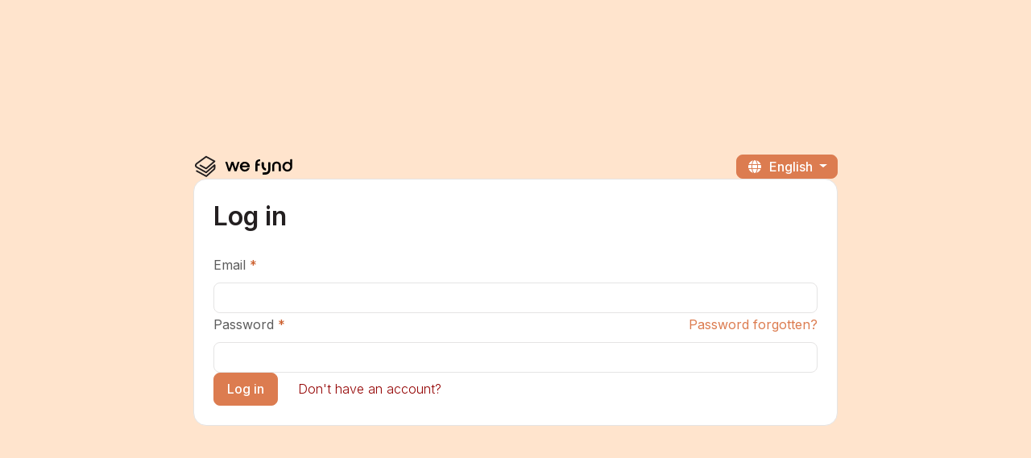

--- FILE ---
content_type: text/html; charset=UTF-8
request_url: https://www.wefynd.com/en/login/association
body_size: 1884
content:

<!DOCTYPE html>
<html lang="en">
<head>
    <title>Log in&nbsp;&#45;&nbsp;We fynd</title>
    <meta charset="UTF-8"/>
<meta name="viewport" content="width=device-width, initial-scale=1.0">
<meta name="msapplication-TileColor" content="#7fccad">
<meta name="theme-color" content="#ffffff">
<meta name="turbo-cache-control" content="no-cache">

<link rel="apple-touch-icon" sizes="180x180" href="/images/apple-touch-icon.png">
<link rel="icon" type="image/png" sizes="32x32" href="/images/favicon-32x32.png">
<link rel="icon" type="image/png" sizes="16x16" href="/images/favicon-16x16.png">
<link rel="manifest" href="/site.webmanifest">
<link rel="mask-icon" href="/images/safari-pinned-tab.svg" color="#7fccad">
<link rel="preconnect" href="https://fonts.googleapis.com"/>
<link rel="preconnect" href="https://fonts.gstatic.com" crossorigin/>
<link rel="stylesheet" href="https://fonts.googleapis.com/css2?family=Inter:wght@200;300;400;500;600&display=swap"/>
<script src="https://kit.fontawesome.com/f4baf3c05f.js" crossorigin="anonymous"></script>

<script type="module">
    document.addEventListener('turbo:load', function () {
        let _mtm = window._mtm = window._mtm || [];
        _mtm.push({'mtm.startTime': (new Date().getTime()), 'event': 'mtm.Start'});
        _mtm.push({
            'setCustomVariable': 1,
            'name': 'Role',
            'value': 'ROLE_ANONYMOUS', 'scope': 'visit'});
        let d = document, g = d.createElement('script'), s = d.getElementsByTagName('script')[0];
        g.async = true;
        g.src = 'https://analytics.tbd.be/js/container_kwFaZA1C.js';
        s.parentNode.insertBefore(g, s);
    })
</script>
            <link rel="stylesheet" href="/portal/build/3467.1411629e.css" data-turbo-track="reload"><link rel="stylesheet" href="/portal/build/app-association.f5cab729.css" data-turbo-track="reload">
        <script src="/portal/build/runtime.9d5dd931.js" defer data-turbo-track="reload"></script><script src="/portal/build/3467.b5379d76.js" defer data-turbo-track="reload"></script><script src="/portal/build/9434.42ae00cc.js" defer data-turbo-track="reload"></script><script src="/portal/build/app-association.657a84f9.js" defer data-turbo-track="reload"></script>
    </head>
<body class="bg-primary-subtle">
<div class="container-fluid container-xxl">
    <div class="row min-vh-100 flex-column justify-content-center align-items-center">
        <div class="col-12 col-md-10 col-lg-8 col-xxl-6 p-3 p-lg-4">
            <div class="d-flex justify-content-between align-items-center mb-3">
                            <a class="navbar-brand d-inline d-md-none" href="/en/for-students" target="_self" data-turbo="false">
        <img src="/images/logo_black_small.svg"
         alt="We fynd logo"
         class="navbar-logo"
         data-original="/images/logo_black_small.svg"/>
            </a>
    
                            <a class="navbar-brand d-none d-md-inline" href="/en/for-students" target="_self" data-turbo="false">
        <img src="/images/logo_black.svg"
         alt="We fynd logo"
         class="navbar-logo"
         data-original="/images/logo_black.svg"/>
            </a>
    
                
<div class="btn-group">
    <button class="btn btn-custom btn-primary dropdown-toggle" type="button" id="languageMenu"
            data-bs-toggle="dropdown" aria-expanded="false">
        <span class="fal fa-globe fa text-white me-2 fa-fw"></span>English
    </button>
    <ul class="dropdown-menu dropdown-menu-end" aria-labelledby="languageMenu">
                    <li>
                <a class="dropdown-item"
                   href='/nl/inloggen/vereniging'>
                    Dutch
                </a>
            </li>
                    <li>
                <a class="dropdown-item"
                   href='/en/login/association'>
                    English
                </a>
            </li>
            </ul>
</div>            </div>
                <div class="card">
        <div class="card-body p-3 p-lg-4">
            <div class="load-content">
                                                <form method="post" action="/en/login" novalidate="novalidate">
                <h1 class="mb-3">
                    Log in
                </h1>

                
                
                    
                    <div class="mb-3">
            <label for="email" class="form-label required">Email</label>
                        <input type="email" id="email" name="email" required="required" class="form-control" />    
            
            
        </div>
    
    
                <div class="mb-3">
                    <div class="d-flex justify-content-between">
                        <label for="password" class="form-label required">Password</label>
                                                                                                    <a href="/en/association/reset-password/request" tabindex="-1">Password forgotten?</a>
                    </div>
                                <input type="password" id="password" name="password" required="required" class="form-control" />    
                </div>

                            <input type="hidden" id="_token" name="_token" value="dfb18fe154aaf0575c9ae.lCVnCSoHOBq_t82eTg5-g-J-g1p9WbO01h9JKvxMq6o.4lNUQkNFAWCLjoPyJVYz4o0b8zMIE4XtmWszUIoq2c3ATShRcmEIbuffvg" />    
                <input type="hidden" name="_csrf_token" value="a6e9230f6c184.DHaI9smvWr7y5lnK6xeRU3t7JG8BnX5guIY7ENoEPk0.ZBTPhaqcF4mB0DWD3SKoPhgpQB1H9CY4gM1DYItodjlmJLq7meY_-pyzHA">

                                                                                                    
                    <div class="d-flex  flex-column flex-lg-row">
                    <button type="submit" class="btn btn-primary"
                    data-turbo="true">
                Log in
            </button>
                                    <a class="btn btn-link mt-2 mt-lg-0 mx-lg-2" href="/en/association/register" data-turbo="false">
                Don&#039;t have an account?
            </a>
            </div>

                </form>
            </div>
        </div>
    </div>
        </div>
    </div>
</div>
</body>
</html>


--- FILE ---
content_type: text/css
request_url: https://www.wefynd.com/portal/build/3467.1411629e.css
body_size: 6651
content:
[data-loading=""],[data-loading=delay\|show],[data-loading=show]{display:none}.flatpickr-monthSelect-months{flex-wrap:wrap;margin:10px 1px 3px}.flatpickr-monthSelect-month{-webkit-box-pack:center;-ms-flex-pack:center;background:none;border:1px solid transparent;border-radius:4px;-webkit-box-sizing:border-box;box-sizing:border-box;color:#393939;cursor:pointer;display:inline-block;font-weight:400;justify-content:center;-webkit-justify-content:center;margin:.5px;padding:10px;position:relative;text-align:center;width:33%}.flatpickr-monthSelect-month.flatpickr-disabled{color:#eee}.flatpickr-monthSelect-month.flatpickr-disabled:focus,.flatpickr-monthSelect-month.flatpickr-disabled:hover{background:none!important;cursor:not-allowed}.flatpickr-monthSelect-theme-dark{background:#3f4458}.flatpickr-monthSelect-theme-dark .flatpickr-current-month input.cur-year{color:#fff}.flatpickr-monthSelect-theme-dark .flatpickr-months .flatpickr-next-month,.flatpickr-monthSelect-theme-dark .flatpickr-months .flatpickr-prev-month{fill:#fff;color:#fff}.flatpickr-monthSelect-theme-dark .flatpickr-monthSelect-month{color:hsla(0,0%,100%,.95)}.flatpickr-monthSelect-month.today{border-color:#959ea9}.flatpickr-monthSelect-month.inRange,.flatpickr-monthSelect-month.inRange.today,.flatpickr-monthSelect-month:focus,.flatpickr-monthSelect-month:hover{background:#e6e6e6;border-color:#e6e6e6;cursor:pointer;outline:0}.flatpickr-monthSelect-theme-dark .flatpickr-monthSelect-month.inRange,.flatpickr-monthSelect-theme-dark .flatpickr-monthSelect-month:focus,.flatpickr-monthSelect-theme-dark .flatpickr-monthSelect-month:hover{background:#646c8c;border-color:#646c8c}.flatpickr-monthSelect-month.today:focus,.flatpickr-monthSelect-month.today:hover{background:#959ea9;border-color:#959ea9;color:#fff}.flatpickr-monthSelect-month.endRange,.flatpickr-monthSelect-month.selected,.flatpickr-monthSelect-month.startRange{background-color:#569ff7;border-color:#569ff7;box-shadow:none;color:#fff}.flatpickr-monthSelect-month.startRange{border-radius:50px 0 0 50px}.flatpickr-monthSelect-month.endRange{border-radius:0 50px 50px 0}.flatpickr-monthSelect-month.startRange.endRange{border-radius:50px}.flatpickr-monthSelect-month.inRange{border-radius:0;box-shadow:-5px 0 0 #e6e6e6,5px 0 0 #e6e6e6}.flatpickr-monthSelect-theme-dark .flatpickr-monthSelect-month.endRange,.flatpickr-monthSelect-theme-dark .flatpickr-monthSelect-month.selected,.flatpickr-monthSelect-theme-dark .flatpickr-monthSelect-month.startRange{background:#80cbc4;border-color:#80cbc4;-webkit-box-shadow:none;box-shadow:none;color:#fff}.fi,.fib{background-position:50%;background-repeat:no-repeat;background-size:contain}.fi{display:inline-block;line-height:1em;position:relative;width:1.333333em}.fi:before{content:" "}.fi.fis{width:1em}.fi-xx{background-image:url(/portal/build/images/xx.96f901b4.svg)}.fi-xx.fis{background-image:url(/portal/build/images/xx.aa8f6670.svg)}.fi-ad{background-image:url(/portal/build/images/ad.ae04a3ea.svg)}.fi-ad.fis{background-image:url(/portal/build/images/ad.e28ac34f.svg)}.fi-ae{background-image:url(/portal/build/images/ae.b2632201.svg)}.fi-ae.fis{background-image:url(/portal/build/images/ae.e982ce1a.svg)}.fi-af{background-image:url(/portal/build/images/af.b5db9810.svg)}.fi-af.fis{background-image:url(/portal/build/images/af.fafb36ef.svg)}.fi-ag{background-image:url(/portal/build/images/ag.8564c0e5.svg)}.fi-ag.fis{background-image:url(/portal/build/images/ag.84f37e52.svg)}.fi-ai{background-image:url(/portal/build/images/ai.0b7208a9.svg)}.fi-ai.fis{background-image:url(/portal/build/images/ai.99ad0ab3.svg)}.fi-al{background-image:url(/portal/build/images/al.3868e719.svg)}.fi-al.fis{background-image:url(/portal/build/images/al.c05e63fb.svg)}.fi-am{background-image:url(/portal/build/images/am.683c20ed.svg)}.fi-am.fis{background-image:url(/portal/build/images/am.eaae878c.svg)}.fi-ao{background-image:url(/portal/build/images/ao.39110f8b.svg)}.fi-ao.fis{background-image:url(/portal/build/images/ao.ae9767d4.svg)}.fi-aq{background-image:url(/portal/build/images/aq.2405e38d.svg)}.fi-aq.fis{background-image:url(/portal/build/images/aq.0aff28fa.svg)}.fi-ar{background-image:url(/portal/build/images/ar.6a3e52fb.svg)}.fi-ar.fis{background-image:url(/portal/build/images/ar.658e0f36.svg)}.fi-as{background-image:url(/portal/build/images/as.f1d3fa0a.svg)}.fi-as.fis{background-image:url(/portal/build/images/as.0f89fa27.svg)}.fi-at{background-image:url(/portal/build/images/at.b511d36e.svg)}.fi-at.fis{background-image:url(/portal/build/images/at.5ffa25ce.svg)}.fi-au{background-image:url(/portal/build/images/au.fdaebf2b.svg)}.fi-au.fis{background-image:url(/portal/build/images/au.ac70d22d.svg)}.fi-aw{background-image:url(/portal/build/images/aw.5833f136.svg)}.fi-aw.fis{background-image:url(/portal/build/images/aw.9f9a1e16.svg)}.fi-ax{background-image:url(/portal/build/images/ax.dd048088.svg)}.fi-ax.fis{background-image:url(/portal/build/images/ax.3882371f.svg)}.fi-az{background-image:url(/portal/build/images/az.aae9c7ff.svg)}.fi-az.fis{background-image:url(/portal/build/images/az.28042690.svg)}.fi-ba{background-image:url(/portal/build/images/ba.ae994e09.svg)}.fi-ba.fis{background-image:url(/portal/build/images/ba.705b1348.svg)}.fi-bb{background-image:url(/portal/build/images/bb.0506d6bd.svg)}.fi-bb.fis{background-image:url(/portal/build/images/bb.8f344222.svg)}.fi-bd{background-image:url(/portal/build/images/bd.0ad8c443.svg)}.fi-bd.fis{background-image:url(/portal/build/images/bd.a62e330d.svg)}.fi-be{background-image:url(/portal/build/images/be.251f80c0.svg)}.fi-be.fis{background-image:url(/portal/build/images/be.5b3a82a2.svg)}.fi-bf{background-image:url(/portal/build/images/bf.a3957b0a.svg)}.fi-bf.fis{background-image:url(/portal/build/images/bf.bb616c9e.svg)}.fi-bg{background-image:url(/portal/build/images/bg.9c87ba43.svg)}.fi-bg.fis{background-image:url(/portal/build/images/bg.0717abbc.svg)}.fi-bh{background-image:url(/portal/build/images/bh.3310879d.svg)}.fi-bh.fis{background-image:url(/portal/build/images/bh.d6e3bed5.svg)}.fi-bi{background-image:url(/portal/build/images/bi.5d343510.svg)}.fi-bi.fis{background-image:url(/portal/build/images/bi.d444ab39.svg)}.fi-bj{background-image:url(/portal/build/images/bj.b04c72b6.svg)}.fi-bj.fis{background-image:url(/portal/build/images/bj.c1bc198c.svg)}.fi-bl{background-image:url(/portal/build/images/bl.67c5ef35.svg)}.fi-bl.fis{background-image:url(/portal/build/images/bl.66cdc56c.svg)}.fi-bm{background-image:url(/portal/build/images/bm.8621f87b.svg)}.fi-bm.fis{background-image:url(/portal/build/images/bm.4a80f894.svg)}.fi-bn{background-image:url(/portal/build/images/bn.0c303e73.svg)}.fi-bn.fis{background-image:url(/portal/build/images/bn.380e5d57.svg)}.fi-bo{background-image:url(/portal/build/images/bo.51e0ec28.svg)}.fi-bo.fis{background-image:url(/portal/build/images/bo.b233abbd.svg)}.fi-bq{background-image:url(/portal/build/images/bq.04ca6698.svg)}.fi-bq.fis{background-image:url(/portal/build/images/bq.1698f288.svg)}.fi-br{background-image:url(/portal/build/images/br.33b38c32.svg)}.fi-br.fis{background-image:url(/portal/build/images/br.f1b8e364.svg)}.fi-bs{background-image:url(/portal/build/images/bs.527eff5c.svg)}.fi-bs.fis{background-image:url(/portal/build/images/bs.3fac313f.svg)}.fi-bt{background-image:url(/portal/build/images/bt.ef80804e.svg)}.fi-bt.fis{background-image:url(/portal/build/images/bt.4ded6676.svg)}.fi-bv{background-image:url(/portal/build/images/bv.3d8e6f49.svg)}.fi-bv.fis{background-image:url(/portal/build/images/bv.976c853a.svg)}.fi-bw{background-image:url(/portal/build/images/bw.840cd355.svg)}.fi-bw.fis{background-image:url(/portal/build/images/bw.3697157a.svg)}.fi-by{background-image:url(/portal/build/images/by.4c57e6cb.svg)}.fi-by.fis{background-image:url(/portal/build/images/by.0bc23418.svg)}.fi-bz{background-image:url(/portal/build/images/bz.c3d1b098.svg)}.fi-bz.fis{background-image:url(/portal/build/images/bz.2466e169.svg)}.fi-ca{background-image:url(/portal/build/images/ca.f3f7109a.svg)}.fi-ca.fis{background-image:url(/portal/build/images/ca.27f31b05.svg)}.fi-cc{background-image:url(/portal/build/images/cc.ee9a455c.svg)}.fi-cc.fis{background-image:url(/portal/build/images/cc.1e40e3de.svg)}.fi-cd{background-image:url(/portal/build/images/cd.4b82821f.svg)}.fi-cd.fis{background-image:url(/portal/build/images/cd.b98f3e29.svg)}.fi-cf{background-image:url(/portal/build/images/cf.a3843e79.svg)}.fi-cf.fis{background-image:url(/portal/build/images/cf.e2e89fb8.svg)}.fi-cg{background-image:url(/portal/build/images/cg.05e95e53.svg)}.fi-cg.fis{background-image:url(/portal/build/images/cg.80aa777e.svg)}.fi-ch{background-image:url(/portal/build/images/ch.55323a06.svg)}.fi-ch.fis{background-image:url(/portal/build/images/ch.e6b520ab.svg)}.fi-ci{background-image:url(/portal/build/images/ci.c7146bc3.svg)}.fi-ci.fis{background-image:url(/portal/build/images/ci.133adff8.svg)}.fi-ck{background-image:url(/portal/build/images/ck.6f73c68e.svg)}.fi-ck.fis{background-image:url(/portal/build/images/ck.3e6dd6dd.svg)}.fi-cl{background-image:url(/portal/build/images/cl.107ef3fb.svg)}.fi-cl.fis{background-image:url(/portal/build/images/cl.5e19099c.svg)}.fi-cm{background-image:url(/portal/build/images/cm.7eff011c.svg)}.fi-cm.fis{background-image:url(/portal/build/images/cm.c5fdb172.svg)}.fi-cn{background-image:url(/portal/build/images/cn.e4f6436a.svg)}.fi-cn.fis{background-image:url(/portal/build/images/cn.2e5f836f.svg)}.fi-co{background-image:url(/portal/build/images/co.2035da4e.svg)}.fi-co.fis{background-image:url(/portal/build/images/co.650be7bf.svg)}.fi-cr{background-image:url(/portal/build/images/cr.da71ea0e.svg)}.fi-cr.fis{background-image:url(/portal/build/images/cr.96cca329.svg)}.fi-cu{background-image:url(/portal/build/images/cu.1fc5af6d.svg)}.fi-cu.fis{background-image:url(/portal/build/images/cu.b92f84c5.svg)}.fi-cv{background-image:url(/portal/build/images/cv.aa02126c.svg)}.fi-cv.fis{background-image:url(/portal/build/images/cv.c4df14ee.svg)}.fi-cw{background-image:url(/portal/build/images/cw.7b833291.svg)}.fi-cw.fis{background-image:url(/portal/build/images/cw.023cc068.svg)}.fi-cx{background-image:url(/portal/build/images/cx.1d486e07.svg)}.fi-cx.fis{background-image:url(/portal/build/images/cx.37843d5d.svg)}.fi-cy{background-image:url(/portal/build/images/cy.e323e584.svg)}.fi-cy.fis{background-image:url(/portal/build/images/cy.3975224c.svg)}.fi-cz{background-image:url(/portal/build/images/cz.5a24757d.svg)}.fi-cz.fis{background-image:url(/portal/build/images/cz.f7d5fa02.svg)}.fi-de{background-image:url(/portal/build/images/de.6435bf24.svg)}.fi-de.fis{background-image:url(/portal/build/images/de.84066914.svg)}.fi-dj{background-image:url(/portal/build/images/dj.ea8afc9d.svg)}.fi-dj.fis{background-image:url(/portal/build/images/dj.843e714e.svg)}.fi-dk{background-image:url(/portal/build/images/dk.025c1210.svg)}.fi-dk.fis{background-image:url(/portal/build/images/dk.90f7d120.svg)}.fi-dm{background-image:url(/portal/build/images/dm.ad730a31.svg)}.fi-dm.fis{background-image:url(/portal/build/images/dm.bf54e401.svg)}.fi-do{background-image:url(/portal/build/images/do.786a4971.svg)}.fi-do.fis{background-image:url(/portal/build/images/do.584d4f9c.svg)}.fi-dz{background-image:url(/portal/build/images/dz.0f087582.svg)}.fi-dz.fis{background-image:url(/portal/build/images/dz.67624652.svg)}.fi-ec{background-image:url(/portal/build/images/ec.7d169327.svg)}.fi-ec.fis{background-image:url(/portal/build/images/ec.33ce5627.svg)}.fi-ee{background-image:url(/portal/build/images/ee.bd3f873d.svg)}.fi-ee.fis{background-image:url(/portal/build/images/ee.5b02e481.svg)}.fi-eg{background-image:url(/portal/build/images/eg.b0e8d940.svg)}.fi-eg.fis{background-image:url(/portal/build/images/eg.f5d0ce62.svg)}.fi-eh{background-image:url(/portal/build/images/eh.55c167e4.svg)}.fi-eh.fis{background-image:url(/portal/build/images/eh.ee7714bb.svg)}.fi-er{background-image:url(/portal/build/images/er.4e8d72f9.svg)}.fi-er.fis{background-image:url(/portal/build/images/er.51a82d50.svg)}.fi-es{background-image:url(/portal/build/images/es.e3db1b5f.svg)}.fi-es.fis{background-image:url(/portal/build/images/es.284fc0d7.svg)}.fi-et{background-image:url(/portal/build/images/et.9d978f59.svg)}.fi-et.fis{background-image:url(/portal/build/images/et.0dc087ac.svg)}.fi-fi{background-image:url(/portal/build/images/fi.ead68a19.svg)}.fi-fi.fis{background-image:url(/portal/build/images/fi.aed885cc.svg)}.fi-fj{background-image:url(/portal/build/images/fj.3f46c20e.svg)}.fi-fj.fis{background-image:url(/portal/build/images/fj.b2513b57.svg)}.fi-fk{background-image:url(/portal/build/images/fk.1c958169.svg)}.fi-fk.fis{background-image:url(/portal/build/images/fk.e1087817.svg)}.fi-fm{background-image:url(/portal/build/images/fm.18f7e089.svg)}.fi-fm.fis{background-image:url(/portal/build/images/fm.9b826793.svg)}.fi-fo{background-image:url(/portal/build/images/fo.7c11a8ad.svg)}.fi-fo.fis{background-image:url(/portal/build/images/fo.a004f63d.svg)}.fi-fr{background-image:url(/portal/build/images/fr.0313c7ea.svg)}.fi-fr.fis{background-image:url(/portal/build/images/fr.9e329b0f.svg)}.fi-ga{background-image:url(/portal/build/images/ga.ccf7eecb.svg)}.fi-ga.fis{background-image:url(/portal/build/images/ga.d33bfe61.svg)}.fi-gb{background-image:url(/portal/build/images/gb.516897fd.svg)}.fi-gb.fis{background-image:url(/portal/build/images/gb.ad3aa4f8.svg)}.fi-gd{background-image:url(/portal/build/images/gd.65b4daaa.svg)}.fi-gd.fis{background-image:url(/portal/build/images/gd.8c11ad0d.svg)}.fi-ge{background-image:url(/portal/build/images/ge.3c65f52f.svg)}.fi-ge.fis{background-image:url(/portal/build/images/ge.6c56f6ba.svg)}.fi-gf{background-image:url(/portal/build/images/gf.16328213.svg)}.fi-gf.fis{background-image:url(/portal/build/images/gf.5fc814b1.svg)}.fi-gg{background-image:url(/portal/build/images/gg.b8779f18.svg)}.fi-gg.fis{background-image:url(/portal/build/images/gg.cff3c621.svg)}.fi-gh{background-image:url(/portal/build/images/gh.3b045347.svg)}.fi-gh.fis{background-image:url(/portal/build/images/gh.26d188e8.svg)}.fi-gi{background-image:url(/portal/build/images/gi.b0f633cc.svg)}.fi-gi.fis{background-image:url(/portal/build/images/gi.1b8feafa.svg)}.fi-gl{background-image:url(/portal/build/images/gl.633d308e.svg)}.fi-gl.fis{background-image:url(/portal/build/images/gl.2466f7b0.svg)}.fi-gm{background-image:url(/portal/build/images/gm.6e4caca4.svg)}.fi-gm.fis{background-image:url(/portal/build/images/gm.dfd25b88.svg)}.fi-gn{background-image:url(/portal/build/images/gn.65edeaef.svg)}.fi-gn.fis{background-image:url(/portal/build/images/gn.347b60cf.svg)}.fi-gp{background-image:url(/portal/build/images/gp.ca0b8d6f.svg)}.fi-gp.fis{background-image:url(/portal/build/images/gp.34687ce5.svg)}.fi-gq{background-image:url(/portal/build/images/gq.d338046f.svg)}.fi-gq.fis{background-image:url(/portal/build/images/gq.6c7f20b6.svg)}.fi-gr{background-image:url(/portal/build/images/gr.969458b7.svg)}.fi-gr.fis{background-image:url(/portal/build/images/gr.f4f1efd0.svg)}.fi-gs{background-image:url(/portal/build/images/gs.d1b8447c.svg)}.fi-gs.fis{background-image:url(/portal/build/images/gs.9d17b646.svg)}.fi-gt{background-image:url(/portal/build/images/gt.f804f6bc.svg)}.fi-gt.fis{background-image:url(/portal/build/images/gt.9ac40fe7.svg)}.fi-gu{background-image:url(/portal/build/images/gu.cb24f455.svg)}.fi-gu.fis{background-image:url(/portal/build/images/gu.bc2f8363.svg)}.fi-gw{background-image:url(/portal/build/images/gw.9bc2271a.svg)}.fi-gw.fis{background-image:url(/portal/build/images/gw.eb6624eb.svg)}.fi-gy{background-image:url(/portal/build/images/gy.80b47cd2.svg)}.fi-gy.fis{background-image:url(/portal/build/images/gy.e28d1b4b.svg)}.fi-hk{background-image:url(/portal/build/images/hk.206f3ee8.svg)}.fi-hk.fis{background-image:url(/portal/build/images/hk.b80f4f84.svg)}.fi-hm{background-image:url(/portal/build/images/hm.7357662d.svg)}.fi-hm.fis{background-image:url(/portal/build/images/hm.92fcad4f.svg)}.fi-hn{background-image:url(/portal/build/images/hn.2427006a.svg)}.fi-hn.fis{background-image:url(/portal/build/images/hn.084f590f.svg)}.fi-hr{background-image:url(/portal/build/images/hr.9211a541.svg)}.fi-hr.fis{background-image:url(/portal/build/images/hr.dda03b16.svg)}.fi-ht{background-image:url(/portal/build/images/ht.7388c694.svg)}.fi-ht.fis{background-image:url(/portal/build/images/ht.bb196f29.svg)}.fi-hu{background-image:url(/portal/build/images/hu.e404d718.svg)}.fi-hu.fis{background-image:url(/portal/build/images/hu.cb329e88.svg)}.fi-id{background-image:url(/portal/build/images/id.f624e2c8.svg)}.fi-id.fis{background-image:url(/portal/build/images/id.578a8a9c.svg)}.fi-ie{background-image:url(/portal/build/images/ie.0542b946.svg)}.fi-ie.fis{background-image:url(/portal/build/images/ie.9e3414e8.svg)}.fi-il{background-image:url(/portal/build/images/il.1d83ed8b.svg)}.fi-il.fis{background-image:url(/portal/build/images/il.64814d3e.svg)}.fi-im{background-image:url(/portal/build/images/im.2bd1c7c7.svg)}.fi-im.fis{background-image:url(/portal/build/images/im.cbaa2810.svg)}.fi-in{background-image:url(/portal/build/images/in.56c68467.svg)}.fi-in.fis{background-image:url(/portal/build/images/in.28a6f760.svg)}.fi-io{background-image:url(/portal/build/images/io.b7a5e36a.svg)}.fi-io.fis{background-image:url(/portal/build/images/io.27431f53.svg)}.fi-iq{background-image:url(/portal/build/images/iq.828e7dfb.svg)}.fi-iq.fis{background-image:url(/portal/build/images/iq.9303cd0b.svg)}.fi-ir{background-image:url(/portal/build/images/ir.abc2de23.svg)}.fi-ir.fis{background-image:url(/portal/build/images/ir.5f436531.svg)}.fi-is{background-image:url(/portal/build/images/is.3c4b4181.svg)}.fi-is.fis{background-image:url(/portal/build/images/is.980b7dfe.svg)}.fi-it{background-image:url(/portal/build/images/it.08db2cd1.svg)}.fi-it.fis{background-image:url(/portal/build/images/it.febcc1b1.svg)}.fi-je{background-image:url(/portal/build/images/je.094e9043.svg)}.fi-je.fis{background-image:url(/portal/build/images/je.91542996.svg)}.fi-jm{background-image:url(/portal/build/images/jm.bbf9bcce.svg)}.fi-jm.fis{background-image:url(/portal/build/images/jm.259baa44.svg)}.fi-jo{background-image:url(/portal/build/images/jo.1220fdb3.svg)}.fi-jo.fis{background-image:url(/portal/build/images/jo.039a4220.svg)}.fi-jp{background-image:url(/portal/build/images/jp.d288d548.svg)}.fi-jp.fis{background-image:url(/portal/build/images/jp.5d4d1d1e.svg)}.fi-ke{background-image:url(/portal/build/images/ke.0aab7961.svg)}.fi-ke.fis{background-image:url(/portal/build/images/ke.8bd67ea6.svg)}.fi-kg{background-image:url(/portal/build/images/kg.49441191.svg)}.fi-kg.fis{background-image:url(/portal/build/images/kg.29765023.svg)}.fi-kh{background-image:url(/portal/build/images/kh.ffda5c64.svg)}.fi-kh.fis{background-image:url(/portal/build/images/kh.246b79f0.svg)}.fi-ki{background-image:url(/portal/build/images/ki.7c0f5f6b.svg)}.fi-ki.fis{background-image:url(/portal/build/images/ki.f832c557.svg)}.fi-km{background-image:url(/portal/build/images/km.636e9ed7.svg)}.fi-km.fis{background-image:url(/portal/build/images/km.f07a34b8.svg)}.fi-kn{background-image:url(/portal/build/images/kn.63c3ea5b.svg)}.fi-kn.fis{background-image:url(/portal/build/images/kn.ee4fa592.svg)}.fi-kp{background-image:url(/portal/build/images/kp.1bcf41f7.svg)}.fi-kp.fis{background-image:url(/portal/build/images/kp.650f6d2f.svg)}.fi-kr{background-image:url(/portal/build/images/kr.014570f1.svg)}.fi-kr.fis{background-image:url(/portal/build/images/kr.6682166b.svg)}.fi-kw{background-image:url(/portal/build/images/kw.1ac81961.svg)}.fi-kw.fis{background-image:url(/portal/build/images/kw.0924dc17.svg)}.fi-ky{background-image:url(/portal/build/images/ky.5a906dc2.svg)}.fi-ky.fis{background-image:url(/portal/build/images/ky.d819b33e.svg)}.fi-kz{background-image:url(/portal/build/images/kz.492e81d5.svg)}.fi-kz.fis{background-image:url(/portal/build/images/kz.ad106a7a.svg)}.fi-la{background-image:url(/portal/build/images/la.644f2f1a.svg)}.fi-la.fis{background-image:url(/portal/build/images/la.b13d502f.svg)}.fi-lb{background-image:url(/portal/build/images/lb.048b28a4.svg)}.fi-lb.fis{background-image:url(/portal/build/images/lb.887fc273.svg)}.fi-lc{background-image:url(/portal/build/images/lc.26619234.svg)}.fi-lc.fis{background-image:url(/portal/build/images/lc.7ac7d1c9.svg)}.fi-li{background-image:url(/portal/build/images/li.a75c2f09.svg)}.fi-li.fis{background-image:url(/portal/build/images/li.62ec4ab0.svg)}.fi-lk{background-image:url(/portal/build/images/lk.fd529379.svg)}.fi-lk.fis{background-image:url(/portal/build/images/lk.ab7b92bd.svg)}.fi-lr{background-image:url(/portal/build/images/lr.274e9865.svg)}.fi-lr.fis{background-image:url(/portal/build/images/lr.c70ba2e2.svg)}.fi-ls{background-image:url(/portal/build/images/ls.1656b1dc.svg)}.fi-ls.fis{background-image:url(/portal/build/images/ls.e9b2f4ba.svg)}.fi-lt{background-image:url(/portal/build/images/lt.93a07daf.svg)}.fi-lt.fis{background-image:url(/portal/build/images/lt.1d07a8b8.svg)}.fi-lu{background-image:url(/portal/build/images/lu.c155a684.svg)}.fi-lu.fis{background-image:url(/portal/build/images/lu.1de57f2a.svg)}.fi-lv{background-image:url(/portal/build/images/lv.ff6176a6.svg)}.fi-lv.fis{background-image:url(/portal/build/images/lv.884e7f97.svg)}.fi-ly{background-image:url(/portal/build/images/ly.86eec27b.svg)}.fi-ly.fis{background-image:url(/portal/build/images/ly.d183738e.svg)}.fi-ma{background-image:url(/portal/build/images/ma.ab052b41.svg)}.fi-ma.fis{background-image:url(/portal/build/images/ma.4d3a6f5c.svg)}.fi-mc{background-image:url(/portal/build/images/mc.b5edb755.svg)}.fi-mc.fis{background-image:url(/portal/build/images/mc.21f385d1.svg)}.fi-md{background-image:url(/portal/build/images/md.b51b6be9.svg)}.fi-md.fis{background-image:url(/portal/build/images/md.01ec3194.svg)}.fi-me{background-image:url(/portal/build/images/me.0c03b01f.svg)}.fi-me.fis{background-image:url(/portal/build/images/me.3b8260d4.svg)}.fi-mf{background-image:url(/portal/build/images/mf.9284dddf.svg)}.fi-mf.fis{background-image:url(/portal/build/images/mf.4b4f663e.svg)}.fi-mg{background-image:url(/portal/build/images/mg.5d294de1.svg)}.fi-mg.fis{background-image:url(/portal/build/images/mg.bdd56d44.svg)}.fi-mh{background-image:url(/portal/build/images/mh.d3854d0e.svg)}.fi-mh.fis{background-image:url(/portal/build/images/mh.f4334b2e.svg)}.fi-mk{background-image:url(/portal/build/images/mk.b5eadefb.svg)}.fi-mk.fis{background-image:url(/portal/build/images/mk.d335b1f7.svg)}.fi-ml{background-image:url(/portal/build/images/ml.fa530666.svg)}.fi-ml.fis{background-image:url(/portal/build/images/ml.abd95c9b.svg)}.fi-mm{background-image:url(/portal/build/images/mm.82321f19.svg)}.fi-mm.fis{background-image:url(/portal/build/images/mm.53de19a4.svg)}.fi-mn{background-image:url(/portal/build/images/mn.9116b861.svg)}.fi-mn.fis{background-image:url(/portal/build/images/mn.94e1aa06.svg)}.fi-mo{background-image:url(/portal/build/images/mo.47a7b538.svg)}.fi-mo.fis{background-image:url(/portal/build/images/mo.fe788ad8.svg)}.fi-mp{background-image:url(/portal/build/images/mp.22db1d8d.svg)}.fi-mp.fis{background-image:url(/portal/build/images/mp.71d393f4.svg)}.fi-mq{background-image:url(/portal/build/images/mq.fe327ace.svg)}.fi-mq.fis{background-image:url(/portal/build/images/mq.794f4690.svg)}.fi-mr{background-image:url(/portal/build/images/mr.f999a3ab.svg)}.fi-mr.fis{background-image:url(/portal/build/images/mr.d7db7269.svg)}.fi-ms{background-image:url(/portal/build/images/ms.bfac90ab.svg)}.fi-ms.fis{background-image:url(/portal/build/images/ms.eda45363.svg)}.fi-mt{background-image:url(/portal/build/images/mt.3f7bf9b7.svg)}.fi-mt.fis{background-image:url(/portal/build/images/mt.35575a14.svg)}.fi-mu{background-image:url(/portal/build/images/mu.468d5464.svg)}.fi-mu.fis{background-image:url(/portal/build/images/mu.fd1c498d.svg)}.fi-mv{background-image:url(/portal/build/images/mv.f252e4cb.svg)}.fi-mv.fis{background-image:url(/portal/build/images/mv.8cb05cc8.svg)}.fi-mw{background-image:url(/portal/build/images/mw.0159b1bd.svg)}.fi-mw.fis{background-image:url(/portal/build/images/mw.bc758281.svg)}.fi-mx{background-image:url(/portal/build/images/mx.6b5b07b4.svg)}.fi-mx.fis{background-image:url(/portal/build/images/mx.02332407.svg)}.fi-my{background-image:url(/portal/build/images/my.372223fb.svg)}.fi-my.fis{background-image:url(/portal/build/images/my.579b190b.svg)}.fi-mz{background-image:url(/portal/build/images/mz.22cb0866.svg)}.fi-mz.fis{background-image:url(/portal/build/images/mz.525b1372.svg)}.fi-na{background-image:url(/portal/build/images/na.7e46f9f6.svg)}.fi-na.fis{background-image:url(/portal/build/images/na.27a5988e.svg)}.fi-nc{background-image:url(/portal/build/images/nc.cd59091e.svg)}.fi-nc.fis{background-image:url(/portal/build/images/nc.74229c54.svg)}.fi-ne{background-image:url(/portal/build/images/ne.82c3626f.svg)}.fi-ne.fis{background-image:url(/portal/build/images/ne.66cb0cd9.svg)}.fi-nf{background-image:url(/portal/build/images/nf.96d57c56.svg)}.fi-nf.fis{background-image:url(/portal/build/images/nf.79888307.svg)}.fi-ng{background-image:url(/portal/build/images/ng.f29450b9.svg)}.fi-ng.fis{background-image:url(/portal/build/images/ng.1b98819e.svg)}.fi-ni{background-image:url(/portal/build/images/ni.3f3ca3c7.svg)}.fi-ni.fis{background-image:url(/portal/build/images/ni.ea2b9ff5.svg)}.fi-nl{background-image:url(/portal/build/images/nl.cfe72ae0.svg)}.fi-nl.fis{background-image:url(/portal/build/images/nl.c0bdb1a8.svg)}.fi-no{background-image:url(/portal/build/images/no.b9cc4fcd.svg)}.fi-no.fis{background-image:url(/portal/build/images/no.c2a3c34c.svg)}.fi-np{background-image:url(/portal/build/images/np.cdc41ea2.svg)}.fi-np.fis{background-image:url(/portal/build/images/np.a0599715.svg)}.fi-nr{background-image:url(/portal/build/images/nr.0d87ce78.svg)}.fi-nr.fis{background-image:url(/portal/build/images/nr.8ccd0a5d.svg)}.fi-nu{background-image:url(/portal/build/images/nu.2d9c15c3.svg)}.fi-nu.fis{background-image:url(/portal/build/images/nu.c4afdde3.svg)}.fi-nz{background-image:url(/portal/build/images/nz.64b16b7e.svg)}.fi-nz.fis{background-image:url(/portal/build/images/nz.29afa191.svg)}.fi-om{background-image:url(/portal/build/images/om.e32ff9c3.svg)}.fi-om.fis{background-image:url(/portal/build/images/om.e5b8ab73.svg)}.fi-pa{background-image:url(/portal/build/images/pa.86598122.svg)}.fi-pa.fis{background-image:url(/portal/build/images/pa.751c8f87.svg)}.fi-pe{background-image:url(/portal/build/images/pe.d64e9732.svg)}.fi-pe.fis{background-image:url(/portal/build/images/pe.b8e62fe3.svg)}.fi-pf{background-image:url(/portal/build/images/pf.60eab759.svg)}.fi-pf.fis{background-image:url(/portal/build/images/pf.be30b559.svg)}.fi-pg{background-image:url(/portal/build/images/pg.7248ade5.svg)}.fi-pg.fis{background-image:url(/portal/build/images/pg.730bb6bd.svg)}.fi-ph{background-image:url(/portal/build/images/ph.e215bab6.svg)}.fi-ph.fis{background-image:url(/portal/build/images/ph.f171bffc.svg)}.fi-pk{background-image:url(/portal/build/images/pk.e742c27f.svg)}.fi-pk.fis{background-image:url(/portal/build/images/pk.45854c45.svg)}.fi-pl{background-image:url(/portal/build/images/pl.2b5541c5.svg)}.fi-pl.fis{background-image:url(/portal/build/images/pl.cd835d05.svg)}.fi-pm{background-image:url(/portal/build/images/pm.f290a4bc.svg)}.fi-pm.fis{background-image:url(/portal/build/images/pm.b56ece89.svg)}.fi-pn{background-image:url(/portal/build/images/pn.c95dddcd.svg)}.fi-pn.fis{background-image:url(/portal/build/images/pn.b6d5968b.svg)}.fi-pr{background-image:url(/portal/build/images/pr.52e728e0.svg)}.fi-pr.fis{background-image:url(/portal/build/images/pr.792ff9ec.svg)}.fi-ps{background-image:url(/portal/build/images/ps.b57e6320.svg)}.fi-ps.fis{background-image:url(/portal/build/images/ps.b5d63796.svg)}.fi-pt{background-image:url(/portal/build/images/pt.10d6b7eb.svg)}.fi-pt.fis{background-image:url(/portal/build/images/pt.56a4f662.svg)}.fi-pw{background-image:url(/portal/build/images/pw.f9ea0367.svg)}.fi-pw.fis{background-image:url(/portal/build/images/pw.a831460a.svg)}.fi-py{background-image:url(/portal/build/images/py.ba007e23.svg)}.fi-py.fis{background-image:url(/portal/build/images/py.88947334.svg)}.fi-qa{background-image:url(/portal/build/images/qa.a4f5c16c.svg)}.fi-qa.fis{background-image:url(/portal/build/images/qa.c64c7cc5.svg)}.fi-re{background-image:url(/portal/build/images/re.9d72b568.svg)}.fi-re.fis{background-image:url(/portal/build/images/re.65fecda0.svg)}.fi-ro{background-image:url(/portal/build/images/ro.33482fcd.svg)}.fi-ro.fis{background-image:url(/portal/build/images/ro.6d757067.svg)}.fi-rs{background-image:url(/portal/build/images/rs.23ed7507.svg)}.fi-rs.fis{background-image:url(/portal/build/images/rs.50976876.svg)}.fi-ru{background-image:url(/portal/build/images/ru.7e04b988.svg)}.fi-ru.fis{background-image:url(/portal/build/images/ru.c789ea20.svg)}.fi-rw{background-image:url(/portal/build/images/rw.f87cd918.svg)}.fi-rw.fis{background-image:url(/portal/build/images/rw.2dbaa32b.svg)}.fi-sa{background-image:url(/portal/build/images/sa.406ec34c.svg)}.fi-sa.fis{background-image:url(/portal/build/images/sa.dc431e9d.svg)}.fi-sb{background-image:url(/portal/build/images/sb.c2672e36.svg)}.fi-sb.fis{background-image:url(/portal/build/images/sb.149bbf5e.svg)}.fi-sc{background-image:url(/portal/build/images/sc.4691653c.svg)}.fi-sc.fis{background-image:url(/portal/build/images/sc.fea26a15.svg)}.fi-sd{background-image:url(/portal/build/images/sd.3050433e.svg)}.fi-sd.fis{background-image:url(/portal/build/images/sd.e0516e5b.svg)}.fi-se{background-image:url(/portal/build/images/se.369f685e.svg)}.fi-se.fis{background-image:url(/portal/build/images/se.1124c09a.svg)}.fi-sg{background-image:url(/portal/build/images/sg.8b629e7b.svg)}.fi-sg.fis{background-image:url(/portal/build/images/sg.ea788507.svg)}.fi-sh{background-image:url(/portal/build/images/sh.34a3e7b9.svg)}.fi-sh.fis{background-image:url(/portal/build/images/sh.281c8c45.svg)}.fi-si{background-image:url(/portal/build/images/si.7b5de093.svg)}.fi-si.fis{background-image:url(/portal/build/images/si.3900235b.svg)}.fi-sj{background-image:url(/portal/build/images/sj.f8f9b215.svg)}.fi-sj.fis{background-image:url(/portal/build/images/sj.7111b152.svg)}.fi-sk{background-image:url(/portal/build/images/sk.031f7d12.svg)}.fi-sk.fis{background-image:url(/portal/build/images/sk.8ebdd966.svg)}.fi-sl{background-image:url(/portal/build/images/sl.d4cd148f.svg)}.fi-sl.fis{background-image:url(/portal/build/images/sl.ec1ec422.svg)}.fi-sm{background-image:url(/portal/build/images/sm.42bdc951.svg)}.fi-sm.fis{background-image:url(/portal/build/images/sm.7f0fe9fe.svg)}.fi-sn{background-image:url(/portal/build/images/sn.5d2dde73.svg)}.fi-sn.fis{background-image:url(/portal/build/images/sn.07ec7ccb.svg)}.fi-so{background-image:url(/portal/build/images/so.5c685e56.svg)}.fi-so.fis{background-image:url(/portal/build/images/so.27b966d5.svg)}.fi-sr{background-image:url(/portal/build/images/sr.f281cc96.svg)}.fi-sr.fis{background-image:url(/portal/build/images/sr.45463ee6.svg)}.fi-ss{background-image:url(/portal/build/images/ss.65f6eee5.svg)}.fi-ss.fis{background-image:url(/portal/build/images/ss.252b833e.svg)}.fi-st{background-image:url(/portal/build/images/st.96f88011.svg)}.fi-st.fis{background-image:url(/portal/build/images/st.12bfd653.svg)}.fi-sv{background-image:url(/portal/build/images/sv.3a8b809d.svg)}.fi-sv.fis{background-image:url(/portal/build/images/sv.68fa4795.svg)}.fi-sx{background-image:url(/portal/build/images/sx.37214364.svg)}.fi-sx.fis{background-image:url(/portal/build/images/sx.c3e3382c.svg)}.fi-sy{background-image:url(/portal/build/images/sy.a7d97929.svg)}.fi-sy.fis{background-image:url(/portal/build/images/sy.47513115.svg)}.fi-sz{background-image:url(/portal/build/images/sz.c4a37966.svg)}.fi-sz.fis{background-image:url(/portal/build/images/sz.58f78f9c.svg)}.fi-tc{background-image:url(/portal/build/images/tc.ffdbcf45.svg)}.fi-tc.fis{background-image:url(/portal/build/images/tc.f521df6f.svg)}.fi-td{background-image:url(/portal/build/images/td.ce35efd0.svg)}.fi-td.fis{background-image:url(/portal/build/images/td.16a25e21.svg)}.fi-tf{background-image:url(/portal/build/images/tf.7e39f439.svg)}.fi-tf.fis{background-image:url(/portal/build/images/tf.a14ccb21.svg)}.fi-tg{background-image:url(/portal/build/images/tg.ae395581.svg)}.fi-tg.fis{background-image:url(/portal/build/images/tg.a93a4017.svg)}.fi-th{background-image:url(/portal/build/images/th.d3dea0ce.svg)}.fi-th.fis{background-image:url(/portal/build/images/th.b4262644.svg)}.fi-tj{background-image:url(/portal/build/images/tj.7342efc9.svg)}.fi-tj.fis{background-image:url(/portal/build/images/tj.a089dcba.svg)}.fi-tk{background-image:url(/portal/build/images/tk.5c7cbb32.svg)}.fi-tk.fis{background-image:url(/portal/build/images/tk.2619557b.svg)}.fi-tl{background-image:url(/portal/build/images/tl.b51e57c2.svg)}.fi-tl.fis{background-image:url(/portal/build/images/tl.d8e3bbb0.svg)}.fi-tm{background-image:url(/portal/build/images/tm.b4446ed7.svg)}.fi-tm.fis{background-image:url(/portal/build/images/tm.38a7e313.svg)}.fi-tn{background-image:url(/portal/build/images/tn.6c7055b6.svg)}.fi-tn.fis{background-image:url(/portal/build/images/tn.4e7d8d8c.svg)}.fi-to{background-image:url(/portal/build/images/to.a7375d4d.svg)}.fi-to.fis{background-image:url(/portal/build/images/to.2cb4df0a.svg)}.fi-tr{background-image:url(/portal/build/images/tr.a1a28a5e.svg)}.fi-tr.fis{background-image:url(/portal/build/images/tr.1a109fa7.svg)}.fi-tt{background-image:url(/portal/build/images/tt.33069ab8.svg)}.fi-tt.fis{background-image:url(/portal/build/images/tt.62c94980.svg)}.fi-tv{background-image:url(/portal/build/images/tv.fd2caae1.svg)}.fi-tv.fis{background-image:url(/portal/build/images/tv.57ef8775.svg)}.fi-tw{background-image:url(/portal/build/images/tw.39308d87.svg)}.fi-tw.fis{background-image:url(/portal/build/images/tw.8ea0b61c.svg)}.fi-tz{background-image:url(/portal/build/images/tz.42ec1dd1.svg)}.fi-tz.fis{background-image:url(/portal/build/images/tz.3dcba19b.svg)}.fi-ua{background-image:url(/portal/build/images/ua.423c68f9.svg)}.fi-ua.fis{background-image:url(/portal/build/images/ua.af1d11da.svg)}.fi-ug{background-image:url(/portal/build/images/ug.420c4555.svg)}.fi-ug.fis{background-image:url(/portal/build/images/ug.8da3e249.svg)}.fi-um{background-image:url(/portal/build/images/um.c3077277.svg)}.fi-um.fis{background-image:url(/portal/build/images/um.a26c7f8b.svg)}.fi-us{background-image:url(/portal/build/images/us.bbbd9f52.svg)}.fi-us.fis{background-image:url(/portal/build/images/us.8521a232.svg)}.fi-uy{background-image:url(/portal/build/images/uy.2515d737.svg)}.fi-uy.fis{background-image:url(/portal/build/images/uy.cb5fcc05.svg)}.fi-uz{background-image:url(/portal/build/images/uz.7ed400a6.svg)}.fi-uz.fis{background-image:url(/portal/build/images/uz.15a9a22c.svg)}.fi-va{background-image:url(/portal/build/images/va.37777504.svg)}.fi-va.fis{background-image:url(/portal/build/images/va.523b1954.svg)}.fi-vc{background-image:url(/portal/build/images/vc.a1a39ca1.svg)}.fi-vc.fis{background-image:url(/portal/build/images/vc.7ad1635f.svg)}.fi-ve{background-image:url(/portal/build/images/ve.8654417d.svg)}.fi-ve.fis{background-image:url(/portal/build/images/ve.566e1086.svg)}.fi-vg{background-image:url(/portal/build/images/vg.c96c4a54.svg)}.fi-vg.fis{background-image:url(/portal/build/images/vg.fe6ff226.svg)}.fi-vi{background-image:url(/portal/build/images/vi.791471ab.svg)}.fi-vi.fis{background-image:url(/portal/build/images/vi.f5fa039c.svg)}.fi-vn{background-image:url(/portal/build/images/vn.e80173a9.svg)}.fi-vn.fis{background-image:url(/portal/build/images/vn.6a5f9206.svg)}.fi-vu{background-image:url(/portal/build/images/vu.ac5d4194.svg)}.fi-vu.fis{background-image:url(/portal/build/images/vu.6d23e1e3.svg)}.fi-wf{background-image:url(/portal/build/images/wf.2a313731.svg)}.fi-wf.fis{background-image:url(/portal/build/images/wf.311c4e73.svg)}.fi-ws{background-image:url(/portal/build/images/ws.314e33c2.svg)}.fi-ws.fis{background-image:url(/portal/build/images/ws.f06e3a39.svg)}.fi-ye{background-image:url(/portal/build/images/ye.67bb215c.svg)}.fi-ye.fis{background-image:url(/portal/build/images/ye.9b186a8b.svg)}.fi-yt{background-image:url(/portal/build/images/yt.433b076a.svg)}.fi-yt.fis{background-image:url(/portal/build/images/yt.db71201b.svg)}.fi-za{background-image:url(/portal/build/images/za.739f42e7.svg)}.fi-za.fis{background-image:url(/portal/build/images/za.951aa5d0.svg)}.fi-zm{background-image:url(/portal/build/images/zm.83315fdb.svg)}.fi-zm.fis{background-image:url(/portal/build/images/zm.c4a09669.svg)}.fi-zw{background-image:url(/portal/build/images/zw.27efe68c.svg)}.fi-zw.fis{background-image:url(/portal/build/images/zw.68460324.svg)}.fi-arab{background-image:url(/portal/build/images/arab.df48a346.svg)}.fi-arab.fis{background-image:url(/portal/build/images/arab.38625ae0.svg)}.fi-cefta{background-image:url(/portal/build/images/cefta.159b8240.svg)}.fi-cefta.fis{background-image:url(/portal/build/images/cefta.4247899e.svg)}.fi-cp{background-image:url(/portal/build/images/cp.f6b10f55.svg)}.fi-cp.fis{background-image:url(/portal/build/images/cp.6c0badec.svg)}.fi-dg{background-image:url(/portal/build/images/dg.36fbc663.svg)}.fi-dg.fis{background-image:url(/portal/build/images/dg.77d941f8.svg)}.fi-eac{background-image:url(/portal/build/images/eac.3cf4691b.svg)}.fi-eac.fis{background-image:url(/portal/build/images/eac.4c589cf0.svg)}.fi-es-ct{background-image:url(/portal/build/images/es-ct.ae2d1ab9.svg)}.fi-es-ct.fis{background-image:url(/portal/build/images/es-ct.9d52c0a5.svg)}.fi-es-ga{background-image:url(/portal/build/images/es-ga.c1f547a8.svg)}.fi-es-ga.fis{background-image:url(/portal/build/images/es-ga.091af445.svg)}.fi-es-pv{background-image:url(/portal/build/images/es-pv.bc671336.svg)}.fi-es-pv.fis{background-image:url(/portal/build/images/es-pv.e0f6252a.svg)}.fi-eu{background-image:url(/portal/build/images/eu.c9d8d63e.svg)}.fi-eu.fis{background-image:url(/portal/build/images/eu.8224e426.svg)}.fi-gb-eng{background-image:url(/portal/build/images/gb-eng.ee357143.svg)}.fi-gb-eng.fis{background-image:url(/portal/build/images/gb-eng.7b249f56.svg)}.fi-gb-nir{background-image:url(/portal/build/images/gb-nir.f0f1cf32.svg)}.fi-gb-nir.fis{background-image:url(/portal/build/images/gb-nir.319eb77d.svg)}.fi-gb-sct{background-image:url(/portal/build/images/gb-sct.5edc6d75.svg)}.fi-gb-sct.fis{background-image:url(/portal/build/images/gb-sct.5e8518f9.svg)}.fi-gb-wls{background-image:url(/portal/build/images/gb-wls.4abd7bc9.svg)}.fi-gb-wls.fis{background-image:url(/portal/build/images/gb-wls.910c0fb3.svg)}.fi-ic{background-image:url(/portal/build/images/ic.500d4209.svg)}.fi-ic.fis{background-image:url(/portal/build/images/ic.5217cbc3.svg)}.fi-pc{background-image:url(/portal/build/images/pc.d669f78a.svg)}.fi-pc.fis{background-image:url(/portal/build/images/pc.1fac7748.svg)}.fi-sh-ac{background-image:url(/portal/build/images/sh-ac.33772744.svg)}.fi-sh-ac.fis{background-image:url(/portal/build/images/sh-ac.40ede400.svg)}.fi-sh-hl{background-image:url(/portal/build/images/sh-hl.0e216f1a.svg)}.fi-sh-hl.fis{background-image:url(/portal/build/images/sh-hl.b7c7cf30.svg)}.fi-sh-ta{background-image:url(/portal/build/images/sh-ta.63ed20e7.svg)}.fi-sh-ta.fis{background-image:url(/portal/build/images/sh-ta.313be259.svg)}.fi-un{background-image:url(/portal/build/images/un.59626118.svg)}.fi-un.fis{background-image:url(/portal/build/images/un.61c437d9.svg)}.fi-xk{background-image:url(/portal/build/images/xk.574f9c5b.svg)}.fi-xk.fis{background-image:url(/portal/build/images/xk.2e923b4c.svg)}

--- FILE ---
content_type: application/javascript
request_url: https://www.wefynd.com/portal/build/runtime.9d5dd931.js
body_size: 1708
content:
(()=>{"use strict";var e,r,a={},t={};function o(e){var r=t[e];if(void 0!==r)return r.exports;var d=t[e]={id:e,loaded:!1,exports:{}};return a[e].call(d.exports,d,d.exports,o),d.loaded=!0,d.exports}o.m=a,e=[],o.O=(r,a,t,d)=>{if(!a){var c=1/0;for(l=0;l<e.length;l++){for(var[a,t,d]=e[l],n=!0,f=0;f<a.length;f++)(!1&d||c>=d)&&Object.keys(o.O).every((e=>o.O[e](a[f])))?a.splice(f--,1):(n=!1,d<c&&(c=d));if(n){e.splice(l--,1);var i=t();void 0!==i&&(r=i)}}return r}d=d||0;for(var l=e.length;l>0&&e[l-1][2]>d;l--)e[l]=e[l-1];e[l]=[a,t,d]},o.n=e=>{var r=e&&e.__esModule?()=>e.default:()=>e;return o.d(r,{a:r}),r},o.d=(e,r)=>{for(var a in r)o.o(r,a)&&!o.o(e,a)&&Object.defineProperty(e,a,{enumerable:!0,get:r[a]})},o.f={},o.e=e=>Promise.all(Object.keys(o.f).reduce(((r,a)=>(o.f[a](e,r),r)),[])),o.u=e=>e+"."+{151:"89954b28",246:"be6527e5",478:"ea4001e3",601:"262d29be",685:"2f114f5b",855:"476f2b19",891:"a30b9d3d",1037:"11690ebb",1171:"d82129c4",1776:"4d915ee0",1931:"176587a9",2144:"0622e52e",2264:"e6ae9876",2351:"086dfe90",2458:"5cebb916",2614:"97948700",2620:"253e43cd",2819:"17249f7b",3025:"63f0c753",3039:"ec180809",3642:"6eee2374",3742:"08dd59be",3929:"05a8cc5d",3955:"cfa917aa",4289:"b039551d",4293:"a865cb9b",4813:"04b23dfe",4828:"3137b75a",4829:"fbdf044a",4892:"cc9f7eb9",5085:"a4d0372f",5152:"fcc2ddb0",5306:"1c2b486d",5531:"7ec9676c",5754:"cd63b170",5822:"6d9eff5a",5968:"225b6a13",6604:"6a2a0996",6681:"f5223a54",6718:"3ec25d03",6924:"9002c7cb",7189:"ed818797",7209:"84f2c14d",7338:"a1809b09",7359:"c28cabe1",7438:"16420648",7593:"4135bc7c",7620:"56468fd6",7647:"138eece6",7660:"0d20cced",7820:"31566e02",8023:"99718310",8170:"722e6038",8300:"9865ed0f",8327:"e740ae5e",8331:"dfbf37b5",8524:"24ea73ec",8581:"6b310931",8711:"86c28496",8923:"97bb9d63",8971:"416b22c9",9308:"e8604cbb",9506:"1bca6d1e",9747:"40479d23",9792:"5093dd2e"}[e]+".js",o.miniCssF=e=>{},o.g=function(){if("object"==typeof globalThis)return globalThis;try{return this||new Function("return this")()}catch(e){if("object"==typeof window)return window}}(),o.o=(e,r)=>Object.prototype.hasOwnProperty.call(e,r),r={},o.l=(e,a,t,d)=>{if(r[e])r[e].push(a);else{var c,n;if(void 0!==t)for(var f=document.getElementsByTagName("script"),i=0;i<f.length;i++){var l=f[i];if(l.getAttribute("src")==e){c=l;break}}c||(n=!0,(c=document.createElement("script")).charset="utf-8",c.timeout=120,o.nc&&c.setAttribute("nonce",o.nc),c.src=e),r[e]=[a];var u=(a,t)=>{c.onerror=c.onload=null,clearTimeout(b);var o=r[e];if(delete r[e],c.parentNode&&c.parentNode.removeChild(c),o&&o.forEach((e=>e(t))),a)return a(t)},b=setTimeout(u.bind(null,void 0,{type:"timeout",target:c}),12e4);c.onerror=u.bind(null,c.onerror),c.onload=u.bind(null,c.onload),n&&document.head.appendChild(c)}},o.r=e=>{"undefined"!=typeof Symbol&&Symbol.toStringTag&&Object.defineProperty(e,Symbol.toStringTag,{value:"Module"}),Object.defineProperty(e,"__esModule",{value:!0})},o.nmd=e=>(e.paths=[],e.children||(e.children=[]),e),o.p="/portal/build/",(()=>{var e={9121:0};o.f.j=(r,a)=>{var t=o.o(e,r)?e[r]:void 0;if(0!==t)if(t)a.push(t[2]);else if(9121!=r){var d=new Promise(((a,o)=>t=e[r]=[a,o]));a.push(t[2]=d);var c=o.p+o.u(r),n=new Error;o.l(c,(a=>{if(o.o(e,r)&&(0!==(t=e[r])&&(e[r]=void 0),t)){var d=a&&("load"===a.type?"missing":a.type),c=a&&a.target&&a.target.src;n.message="Loading chunk "+r+" failed.\n("+d+": "+c+")",n.name="ChunkLoadError",n.type=d,n.request=c,t[1](n)}}),"chunk-"+r,r)}else e[r]=0},o.O.j=r=>0===e[r];var r=(r,a)=>{var t,d,[c,n,f]=a,i=0;if(c.some((r=>0!==e[r]))){for(t in n)o.o(n,t)&&(o.m[t]=n[t]);if(f)var l=f(o)}for(r&&r(a);i<c.length;i++)d=c[i],o.o(e,d)&&e[d]&&e[d][0](),e[d]=0;return o.O(l)},a=self.webpackChunk=self.webpackChunk||[];a.forEach(r.bind(null,0)),a.push=r.bind(null,a.push.bind(a))})()})();

--- FILE ---
content_type: application/javascript
request_url: https://www.wefynd.com/portal/build/3467.b5379d76.js
body_size: 191363
content:
/*! For license information please see 3467.b5379d76.js.LICENSE.txt */
(self.webpackChunk=self.webpackChunk||[]).push([[3467],{34:(t,e,i)=>{"use strict";var n=i(4901);t.exports=function(t){return"object"==typeof t?null!==t:n(t)}},89:(t,e,i)=>{"use strict";i.d(e,{YR:()=>Mt}),function(){if(void 0===window.Reflect||void 0===window.customElements||window.customElements.polyfillWrapFlushCallback)return;const t=HTMLElement,e=function(){return Reflect.construct(t,[],this.constructor)};window.HTMLElement=e,HTMLElement.prototype=t.prototype,HTMLElement.prototype.constructor=HTMLElement,Object.setPrototypeOf(HTMLElement,t)}(),function(t){function e(t,e,i){throw new t("Failed to execute 'requestSubmit' on 'HTMLFormElement': "+e+".",i)}"function"!=typeof t.requestSubmit&&(t.requestSubmit=function(t){t?(!function(t,i){t instanceof HTMLElement||e(TypeError,"parameter 1 is not of type 'HTMLElement'"),"submit"==t.type||e(TypeError,"The specified element is not a submit button"),t.form==i||e(DOMException,"The specified element is not owned by this form element","NotFoundError")}(t,this),t.click()):((t=document.createElement("input")).type="submit",t.hidden=!0,this.appendChild(t),t.click(),this.removeChild(t))})}(HTMLFormElement.prototype);const n=new WeakMap;function s(t){const e=function(t){const e=t instanceof Element?t:t instanceof Node?t.parentElement:null,i=e?e.closest("input, button"):null;return"submit"==(null==i?void 0:i.type)?i:null}(t.target);e&&e.form&&n.set(e.form,e)}var r,o,a,l,c,h;!function(){if("submitter"in Event.prototype)return;let t=window.Event.prototype;if("SubmitEvent"in window&&/Apple Computer/.test(navigator.vendor))t=window.SubmitEvent.prototype;else if("SubmitEvent"in window)return;addEventListener("click",s,!0),Object.defineProperty(t,"submitter",{get(){if("submit"==this.type&&this.target instanceof HTMLFormElement)return n.get(this.target)}})}(),function(t){t.eager="eager",t.lazy="lazy"}(r||(r={}));class u extends HTMLElement{static get observedAttributes(){return["disabled","complete","loading","src"]}constructor(){super(),this.loaded=Promise.resolve(),this.delegate=new u.delegateConstructor(this)}connectedCallback(){this.delegate.connect()}disconnectedCallback(){this.delegate.disconnect()}reload(){return this.delegate.sourceURLReloaded()}attributeChangedCallback(t){"loading"==t?this.delegate.loadingStyleChanged():"complete"==t?this.delegate.completeChanged():"src"==t?this.delegate.sourceURLChanged():this.delegate.disabledChanged()}get src(){return this.getAttribute("src")}set src(t){t?this.setAttribute("src",t):this.removeAttribute("src")}get loading(){return function(t){if("lazy"===t.toLowerCase())return r.lazy;return r.eager}(this.getAttribute("loading")||"")}set loading(t){t?this.setAttribute("loading",t):this.removeAttribute("loading")}get disabled(){return this.hasAttribute("disabled")}set disabled(t){t?this.setAttribute("disabled",""):this.removeAttribute("disabled")}get autoscroll(){return this.hasAttribute("autoscroll")}set autoscroll(t){t?this.setAttribute("autoscroll",""):this.removeAttribute("autoscroll")}get complete(){return!this.delegate.isLoading}get isActive(){return this.ownerDocument===document&&!this.isPreview}get isPreview(){var t,e;return null===(e=null===(t=this.ownerDocument)||void 0===t?void 0:t.documentElement)||void 0===e?void 0:e.hasAttribute("data-turbo-preview")}}function d(t){return new URL(t.toString(),document.baseURI)}function f(t){let e;return t.hash?t.hash.slice(1):(e=t.href.match(/#(.*)$/))?e[1]:void 0}function p(t,e){return d((null==e?void 0:e.getAttribute("formaction"))||t.getAttribute("action")||t.action)}function m(t){return(function(t){return function(t){return t.pathname.split("/").slice(1)}(t).slice(-1)[0]}(t).match(/\.[^.]*$/)||[])[0]||""}function g(t,e){const i=function(t){return e=t.origin+t.pathname,e.endsWith("/")?e:e+"/";var e}(e);return t.href===d(i).href||t.href.startsWith(i)}function v(t,e){return g(t,e)&&!!m(t).match(/^(?:|\.(?:htm|html|xhtml|php))$/)}function b(t){const e=f(t);return null!=e?t.href.slice(0,-(e.length+1)):t.href}function y(t){return b(t)}class x{constructor(t){this.response=t}get succeeded(){return this.response.ok}get failed(){return!this.succeeded}get clientError(){return this.statusCode>=400&&this.statusCode<=499}get serverError(){return this.statusCode>=500&&this.statusCode<=599}get redirected(){return this.response.redirected}get location(){return d(this.response.url)}get isHTML(){return this.contentType&&this.contentType.match(/^(?:text\/([^\s;,]+\b)?html|application\/xhtml\+xml)\b/)}get statusCode(){return this.response.status}get contentType(){return this.header("Content-Type")}get responseText(){return this.response.clone().text()}get responseHTML(){return this.isHTML?this.response.clone().text():Promise.resolve(void 0)}header(t){return this.response.headers.get(t)}}function w(t){if("false"==t.getAttribute("data-turbo-eval"))return t;{const e=document.createElement("script"),i=R("csp-nonce");return i&&(e.nonce=i),e.textContent=t.textContent,e.async=!1,function(t,e){for(const{name:i,value:n}of e.attributes)t.setAttribute(i,n)}(e,t),e}}function _(t,{target:e,cancelable:i,detail:n}={}){const s=new CustomEvent(t,{cancelable:i,bubbles:!0,composed:!0,detail:n});return e&&e.isConnected?e.dispatchEvent(s):document.documentElement.dispatchEvent(s),s}function E(){return new Promise((t=>requestAnimationFrame((()=>t()))))}function S(t=""){return(new DOMParser).parseFromString(t,"text/html")}function A(t,...e){const i=function(t,e){return t.reduce(((t,i,n)=>t+i+(null==e[n]?"":e[n])),"")}(t,e).replace(/^\n/,"").split("\n"),n=i[0].match(/^\s+/),s=n?n[0].length:0;return i.map((t=>t.slice(s))).join("\n")}function k(){return Array.from({length:36}).map(((t,e)=>8==e||13==e||18==e||23==e?"-":14==e?"4":19==e?(Math.floor(4*Math.random())+8).toString(16):Math.floor(15*Math.random()).toString(16))).join("")}function T(t,...e){for(const i of e.map((e=>null==e?void 0:e.getAttribute(t))))if("string"==typeof i)return i;return null}function C(...t){for(const e of t)"turbo-frame"==e.localName&&e.setAttribute("busy",""),e.setAttribute("aria-busy","true")}function M(...t){for(const e of t)"turbo-frame"==e.localName&&e.removeAttribute("busy"),e.removeAttribute("aria-busy")}function O(t,e=2e3){return new Promise((i=>{const n=()=>{t.removeEventListener("error",n),t.removeEventListener("load",n),i()};t.addEventListener("load",n,{once:!0}),t.addEventListener("error",n,{once:!0}),setTimeout(i,e)}))}function L(t){switch(t){case"replace":return history.replaceState;case"advance":case"restore":return history.pushState}}function P(...t){const e=T("data-turbo-action",...t);return function(t){return"advance"==t||"replace"==t||"restore"==t}(e)?e:null}function D(t){return document.querySelector(`meta[name="${t}"]`)}function R(t){const e=D(t);return e&&e.content}function I(t,e){var i;if(t instanceof Element)return t.closest(e)||I(t.assignedSlot||(null===(i=t.getRootNode())||void 0===i?void 0:i.host),e)}!function(t){t[t.get=0]="get",t[t.post=1]="post",t[t.put=2]="put",t[t.patch=3]="patch",t[t.delete=4]="delete"}(o||(o={}));class N{constructor(t,e,i,n=new URLSearchParams,s=null){this.abortController=new AbortController,this.resolveRequestPromise=t=>{},this.delegate=t,this.method=e,this.headers=this.defaultHeaders,this.body=n,this.url=i,this.target=s}get location(){return this.url}get params(){return this.url.searchParams}get entries(){return this.body?Array.from(this.body.entries()):[]}cancel(){this.abortController.abort()}async perform(){const{fetchOptions:t}=this;this.delegate.prepareRequest(this),await this.allowRequestToBeIntercepted(t);try{this.delegate.requestStarted(this);const e=await fetch(this.url.href,t);return await this.receive(e)}catch(t){if("AbortError"!==t.name)throw this.willDelegateErrorHandling(t)&&this.delegate.requestErrored(this,t),t}finally{this.delegate.requestFinished(this)}}async receive(t){const e=new x(t);return _("turbo:before-fetch-response",{cancelable:!0,detail:{fetchResponse:e},target:this.target}).defaultPrevented?this.delegate.requestPreventedHandlingResponse(this,e):e.succeeded?this.delegate.requestSucceededWithResponse(this,e):this.delegate.requestFailedWithResponse(this,e),e}get fetchOptions(){var t;return{method:o[this.method].toUpperCase(),credentials:"same-origin",headers:this.headers,redirect:"follow",body:this.isSafe?null:this.body,signal:this.abortSignal,referrer:null===(t=this.delegate.referrer)||void 0===t?void 0:t.href}}get defaultHeaders(){return{Accept:"text/html, application/xhtml+xml"}}get isSafe(){return this.method===o.get}get abortSignal(){return this.abortController.signal}acceptResponseType(t){this.headers.Accept=[t,this.headers.Accept].join(", ")}async allowRequestToBeIntercepted(t){const e=new Promise((t=>this.resolveRequestPromise=t));_("turbo:before-fetch-request",{cancelable:!0,detail:{fetchOptions:t,url:this.url,resume:this.resolveRequestPromise},target:this.target}).defaultPrevented&&await e}willDelegateErrorHandling(t){return!_("turbo:fetch-request-error",{target:this.target,cancelable:!0,detail:{request:this,error:t}}).defaultPrevented}}class F{constructor(t,e){this.started=!1,this.intersect=t=>{const e=t.slice(-1)[0];(null==e?void 0:e.isIntersecting)&&this.delegate.elementAppearedInViewport(this.element)},this.delegate=t,this.element=e,this.intersectionObserver=new IntersectionObserver(this.intersect)}start(){this.started||(this.started=!0,this.intersectionObserver.observe(this.element))}stop(){this.started&&(this.started=!1,this.intersectionObserver.unobserve(this.element))}}class j{static wrap(t){return"string"==typeof t?new this(function(t){const e=document.createElement("template");return e.innerHTML=t,e.content}(t)):t}constructor(t){this.fragment=function(t){for(const e of t.querySelectorAll("turbo-stream")){const t=document.importNode(e,!0);for(const e of t.templateElement.content.querySelectorAll("script"))e.replaceWith(w(e));e.replaceWith(t)}return t}(t)}}j.contentType="text/vnd.turbo-stream.html",function(t){t[t.initialized=0]="initialized",t[t.requesting=1]="requesting",t[t.waiting=2]="waiting",t[t.receiving=3]="receiving",t[t.stopping=4]="stopping",t[t.stopped=5]="stopped"}(a||(a={})),function(t){t.urlEncoded="application/x-www-form-urlencoded",t.multipart="multipart/form-data",t.plain="text/plain"}(l||(l={}));class B{static confirmMethod(t,e,i){return Promise.resolve(confirm(t))}constructor(t,e,i,n=!1){this.state=a.initialized,this.delegate=t,this.formElement=e,this.submitter=i,this.formData=function(t,e){const i=new FormData(t),n=null==e?void 0:e.getAttribute("name"),s=null==e?void 0:e.getAttribute("value");n&&i.append(n,s||"");return i}(e,i),this.location=d(this.action),this.method==o.get&&function(t,e){const i=new URLSearchParams;for(const[t,n]of e)n instanceof File||i.append(t,n);t.search=i.toString()}(this.location,[...this.body.entries()]),this.fetchRequest=new N(this,this.method,this.location,this.body,this.formElement),this.mustRedirect=n}get method(){var t;return function(t){switch(t.toLowerCase()){case"get":return o.get;case"post":return o.post;case"put":return o.put;case"patch":return o.patch;case"delete":return o.delete}}(((null===(t=this.submitter)||void 0===t?void 0:t.getAttribute("formmethod"))||this.formElement.getAttribute("method")||"").toLowerCase())||o.get}get action(){var t;const e="string"==typeof this.formElement.action?this.formElement.action:null;return(null===(t=this.submitter)||void 0===t?void 0:t.hasAttribute("formaction"))?this.submitter.getAttribute("formaction")||"":this.formElement.getAttribute("action")||e||""}get body(){return this.enctype==l.urlEncoded||this.method==o.get?new URLSearchParams(this.stringFormData):this.formData}get enctype(){var t;return function(t){switch(t.toLowerCase()){case l.multipart:return l.multipart;case l.plain:return l.plain;default:return l.urlEncoded}}((null===(t=this.submitter)||void 0===t?void 0:t.getAttribute("formenctype"))||this.formElement.enctype)}get isSafe(){return this.fetchRequest.isSafe}get stringFormData(){return[...this.formData].reduce(((t,[e,i])=>t.concat("string"==typeof i?[[e,i]]:[])),[])}async start(){const{initialized:t,requesting:e}=a,i=T("data-turbo-confirm",this.submitter,this.formElement);if("string"==typeof i){if(!await B.confirmMethod(i,this.formElement,this.submitter))return}if(this.state==t)return this.state=e,this.fetchRequest.perform()}stop(){const{stopping:t,stopped:e}=a;if(this.state!=t&&this.state!=e)return this.state=t,this.fetchRequest.cancel(),!0}prepareRequest(t){if(!t.isSafe){const e=function(t){if(null!=t){const e=(document.cookie?document.cookie.split("; "):[]).find((e=>e.startsWith(t)));if(e){const t=e.split("=").slice(1).join("=");return t?decodeURIComponent(t):void 0}}}(R("csrf-param"))||R("csrf-token");e&&(t.headers["X-CSRF-Token"]=e)}this.requestAcceptsTurboStreamResponse(t)&&t.acceptResponseType(j.contentType)}requestStarted(t){var e;this.state=a.waiting,null===(e=this.submitter)||void 0===e||e.setAttribute("disabled",""),this.setSubmitsWith(),_("turbo:submit-start",{target:this.formElement,detail:{formSubmission:this}}),this.delegate.formSubmissionStarted(this)}requestPreventedHandlingResponse(t,e){this.result={success:e.succeeded,fetchResponse:e}}requestSucceededWithResponse(t,e){if(e.clientError||e.serverError)this.delegate.formSubmissionFailedWithResponse(this,e);else if(this.requestMustRedirect(t)&&function(t){return 200==t.statusCode&&!t.redirected}(e)){const t=new Error("Form responses must redirect to another location");this.delegate.formSubmissionErrored(this,t)}else this.state=a.receiving,this.result={success:!0,fetchResponse:e},this.delegate.formSubmissionSucceededWithResponse(this,e)}requestFailedWithResponse(t,e){this.result={success:!1,fetchResponse:e},this.delegate.formSubmissionFailedWithResponse(this,e)}requestErrored(t,e){this.result={success:!1,error:e},this.delegate.formSubmissionErrored(this,e)}requestFinished(t){var e;this.state=a.stopped,null===(e=this.submitter)||void 0===e||e.removeAttribute("disabled"),this.resetSubmitterText(),_("turbo:submit-end",{target:this.formElement,detail:Object.assign({formSubmission:this},this.result)}),this.delegate.formSubmissionFinished(this)}setSubmitsWith(){if(this.submitter&&this.submitsWith)if(this.submitter.matches("button"))this.originalSubmitText=this.submitter.innerHTML,this.submitter.innerHTML=this.submitsWith;else if(this.submitter.matches("input")){const t=this.submitter;this.originalSubmitText=t.value,t.value=this.submitsWith}}resetSubmitterText(){if(this.submitter&&this.originalSubmitText)if(this.submitter.matches("button"))this.submitter.innerHTML=this.originalSubmitText;else if(this.submitter.matches("input")){this.submitter.value=this.originalSubmitText}}requestMustRedirect(t){return!t.isSafe&&this.mustRedirect}requestAcceptsTurboStreamResponse(t){return!t.isSafe||function(t,...e){return e.some((e=>e&&e.hasAttribute(t)))}("data-turbo-stream",this.submitter,this.formElement)}get submitsWith(){var t;return null===(t=this.submitter)||void 0===t?void 0:t.getAttribute("data-turbo-submits-with")}}class H{constructor(t){this.element=t}get activeElement(){return this.element.ownerDocument.activeElement}get children(){return[...this.element.children]}hasAnchor(t){return null!=this.getElementForAnchor(t)}getElementForAnchor(t){return t?this.element.querySelector(`[id='${t}'], a[name='${t}']`):null}get isConnected(){return this.element.isConnected}get firstAutofocusableElement(){for(const t of this.element.querySelectorAll("[autofocus]"))if(null==t.closest("[inert], :disabled, [hidden], details:not([open]), dialog:not([open])"))return t;return null}get permanentElements(){return z(this.element)}getPermanentElementById(t){return $(this.element,t)}getPermanentElementMapForSnapshot(t){const e={};for(const i of this.permanentElements){const{id:n}=i,s=t.getPermanentElementById(n);s&&(e[n]=[i,s])}return e}}function $(t,e){return t.querySelector(`#${e}[data-turbo-permanent]`)}function z(t){return t.querySelectorAll("[id][data-turbo-permanent]")}class V{constructor(t,e){this.started=!1,this.submitCaptured=()=>{this.eventTarget.removeEventListener("submit",this.submitBubbled,!1),this.eventTarget.addEventListener("submit",this.submitBubbled,!1)},this.submitBubbled=t=>{if(!t.defaultPrevented){const e=t.target instanceof HTMLFormElement?t.target:void 0,i=t.submitter||void 0;e&&function(t,e){const i=(null==e?void 0:e.getAttribute("formmethod"))||t.getAttribute("method");return"dialog"!=i}(e,i)&&function(t,e){if((null==e?void 0:e.hasAttribute("formtarget"))||t.hasAttribute("target")){const i=(null==e?void 0:e.getAttribute("formtarget"))||t.target;for(const t of document.getElementsByName(i))if(t instanceof HTMLIFrameElement)return!1;return!0}return!0}(e,i)&&this.delegate.willSubmitForm(e,i)&&(t.preventDefault(),t.stopImmediatePropagation(),this.delegate.formSubmitted(e,i))}},this.delegate=t,this.eventTarget=e}start(){this.started||(this.eventTarget.addEventListener("submit",this.submitCaptured,!0),this.started=!0)}stop(){this.started&&(this.eventTarget.removeEventListener("submit",this.submitCaptured,!0),this.started=!1)}}class W{constructor(t,e){this.resolveRenderPromise=t=>{},this.resolveInterceptionPromise=t=>{},this.delegate=t,this.element=e}scrollToAnchor(t){const e=this.snapshot.getElementForAnchor(t);e?(this.scrollToElement(e),this.focusElement(e)):this.scrollToPosition({x:0,y:0})}scrollToAnchorFromLocation(t){this.scrollToAnchor(f(t))}scrollToElement(t){t.scrollIntoView()}focusElement(t){t instanceof HTMLElement&&(t.hasAttribute("tabindex")?t.focus():(t.setAttribute("tabindex","-1"),t.focus(),t.removeAttribute("tabindex")))}scrollToPosition({x:t,y:e}){this.scrollRoot.scrollTo(t,e)}scrollToTop(){this.scrollToPosition({x:0,y:0})}get scrollRoot(){return window}async render(t){const{isPreview:e,shouldRender:i,newSnapshot:n}=t;if(i)try{this.renderPromise=new Promise((t=>this.resolveRenderPromise=t)),this.renderer=t,await this.prepareToRenderSnapshot(t);const i=new Promise((t=>this.resolveInterceptionPromise=t)),s={resume:this.resolveInterceptionPromise,render:this.renderer.renderElement};this.delegate.allowsImmediateRender(n,s)||await i,await this.renderSnapshot(t),this.delegate.viewRenderedSnapshot(n,e),this.delegate.preloadOnLoadLinksForView(this.element),this.finishRenderingSnapshot(t)}finally{delete this.renderer,this.resolveRenderPromise(void 0),delete this.renderPromise}else this.invalidate(t.reloadReason)}invalidate(t){this.delegate.viewInvalidated(t)}async prepareToRenderSnapshot(t){this.markAsPreview(t.isPreview),await t.prepareToRender()}markAsPreview(t){t?this.element.setAttribute("data-turbo-preview",""):this.element.removeAttribute("data-turbo-preview")}async renderSnapshot(t){await t.render()}finishRenderingSnapshot(t){t.finishRendering()}}class q extends W{missing(){this.element.innerHTML='<strong class="turbo-frame-error">Content missing</strong>'}get snapshot(){return new H(this.element)}}class U{constructor(t,e){this.clickBubbled=t=>{this.respondsToEventTarget(t.target)?this.clickEvent=t:delete this.clickEvent},this.linkClicked=t=>{this.clickEvent&&this.respondsToEventTarget(t.target)&&t.target instanceof Element&&this.delegate.shouldInterceptLinkClick(t.target,t.detail.url,t.detail.originalEvent)&&(this.clickEvent.preventDefault(),t.preventDefault(),this.delegate.linkClickIntercepted(t.target,t.detail.url,t.detail.originalEvent)),delete this.clickEvent},this.willVisit=t=>{delete this.clickEvent},this.delegate=t,this.element=e}start(){this.element.addEventListener("click",this.clickBubbled),document.addEventListener("turbo:click",this.linkClicked),document.addEventListener("turbo:before-visit",this.willVisit)}stop(){this.element.removeEventListener("click",this.clickBubbled),document.removeEventListener("turbo:click",this.linkClicked),document.removeEventListener("turbo:before-visit",this.willVisit)}respondsToEventTarget(t){const e=t instanceof Element?t:t instanceof Node?t.parentElement:null;return e&&e.closest("turbo-frame, html")==this.element}}class Y{constructor(t,e){this.started=!1,this.clickCaptured=()=>{this.eventTarget.removeEventListener("click",this.clickBubbled,!1),this.eventTarget.addEventListener("click",this.clickBubbled,!1)},this.clickBubbled=t=>{if(t instanceof MouseEvent&&this.clickEventIsSignificant(t)){const e=t.composedPath&&t.composedPath()[0]||t.target,i=this.findLinkFromClickTarget(e);if(i&&function(t){if(t.hasAttribute("target")){for(const e of document.getElementsByName(t.target))if(e instanceof HTMLIFrameElement)return!1;return!0}return!0}(i)){const e=this.getLocationForLink(i);this.delegate.willFollowLinkToLocation(i,e,t)&&(t.preventDefault(),this.delegate.followedLinkToLocation(i,e))}}},this.delegate=t,this.eventTarget=e}start(){this.started||(this.eventTarget.addEventListener("click",this.clickCaptured,!0),this.started=!0)}stop(){this.started&&(this.eventTarget.removeEventListener("click",this.clickCaptured,!0),this.started=!1)}clickEventIsSignificant(t){return!(t.target&&t.target.isContentEditable||t.defaultPrevented||t.which>1||t.altKey||t.ctrlKey||t.metaKey||t.shiftKey)}findLinkFromClickTarget(t){return I(t,"a[href]:not([target^=_]):not([download])")}getLocationForLink(t){return d(t.getAttribute("href")||"")}}class K{constructor(t,e){this.delegate=t,this.linkInterceptor=new Y(this,e)}start(){this.linkInterceptor.start()}stop(){this.linkInterceptor.stop()}willFollowLinkToLocation(t,e,i){return this.delegate.willSubmitFormLinkToLocation(t,e,i)&&t.hasAttribute("data-turbo-method")}followedLinkToLocation(t,e){const i=document.createElement("form");for(const[t,n]of e.searchParams)i.append(Object.assign(document.createElement("input"),{type:"hidden",name:t,value:n}));const n=Object.assign(e,{search:""});i.setAttribute("data-turbo","true"),i.setAttribute("action",n.href),i.setAttribute("hidden","");const s=t.getAttribute("data-turbo-method");s&&i.setAttribute("method",s);const r=t.getAttribute("data-turbo-frame");r&&i.setAttribute("data-turbo-frame",r);const o=P(t);o&&i.setAttribute("data-turbo-action",o);const a=t.getAttribute("data-turbo-confirm");a&&i.setAttribute("data-turbo-confirm",a);t.hasAttribute("data-turbo-stream")&&i.setAttribute("data-turbo-stream",""),this.delegate.submittedFormLinkToLocation(t,e,i),document.body.appendChild(i),i.addEventListener("turbo:submit-end",(()=>i.remove()),{once:!0}),requestAnimationFrame((()=>i.requestSubmit()))}}class X{static async preservingPermanentElements(t,e,i){const n=new this(t,e);n.enter(),await i(),n.leave()}constructor(t,e){this.delegate=t,this.permanentElementMap=e}enter(){for(const t in this.permanentElementMap){const[e,i]=this.permanentElementMap[t];this.delegate.enteringBardo(e,i),this.replaceNewPermanentElementWithPlaceholder(i)}}leave(){for(const t in this.permanentElementMap){const[e]=this.permanentElementMap[t];this.replaceCurrentPermanentElementWithClone(e),this.replacePlaceholderWithPermanentElement(e),this.delegate.leavingBardo(e)}}replaceNewPermanentElementWithPlaceholder(t){const e=function(t){const e=document.createElement("meta");return e.setAttribute("name","turbo-permanent-placeholder"),e.setAttribute("content",t.id),e}(t);t.replaceWith(e)}replaceCurrentPermanentElementWithClone(t){const e=t.cloneNode(!0);t.replaceWith(e)}replacePlaceholderWithPermanentElement(t){const e=this.getPlaceholderById(t.id);null==e||e.replaceWith(t)}getPlaceholderById(t){return this.placeholders.find((e=>e.content==t))}get placeholders(){return[...document.querySelectorAll("meta[name=turbo-permanent-placeholder][content]")]}}class Q{constructor(t,e,i,n,s=!0){this.activeElement=null,this.currentSnapshot=t,this.newSnapshot=e,this.isPreview=n,this.willRender=s,this.renderElement=i,this.promise=new Promise(((t,e)=>this.resolvingFunctions={resolve:t,reject:e}))}get shouldRender(){return!0}get reloadReason(){}prepareToRender(){}finishRendering(){this.resolvingFunctions&&(this.resolvingFunctions.resolve(),delete this.resolvingFunctions)}async preservingPermanentElements(t){await X.preservingPermanentElements(this,this.permanentElementMap,t)}focusFirstAutofocusableElement(){const t=this.connectedSnapshot.firstAutofocusableElement;(function(t){return t&&"function"==typeof t.focus})(t)&&t.focus()}enteringBardo(t){this.activeElement||t.contains(this.currentSnapshot.activeElement)&&(this.activeElement=this.currentSnapshot.activeElement)}leavingBardo(t){t.contains(this.activeElement)&&this.activeElement instanceof HTMLElement&&(this.activeElement.focus(),this.activeElement=null)}get connectedSnapshot(){return this.newSnapshot.isConnected?this.newSnapshot:this.currentSnapshot}get currentElement(){return this.currentSnapshot.element}get newElement(){return this.newSnapshot.element}get permanentElementMap(){return this.currentSnapshot.getPermanentElementMapForSnapshot(this.newSnapshot)}}class G extends Q{static renderElement(t,e){var i;const n=document.createRange();n.selectNodeContents(t),n.deleteContents();const s=e,r=null===(i=s.ownerDocument)||void 0===i?void 0:i.createRange();r&&(r.selectNodeContents(s),t.appendChild(r.extractContents()))}constructor(t,e,i,n,s,r=!0){super(e,i,n,s,r),this.delegate=t}get shouldRender(){return!0}async render(){await E(),this.preservingPermanentElements((()=>{this.loadFrameElement()})),this.scrollFrameIntoView(),await E(),this.focusFirstAutofocusableElement(),await E(),this.activateScriptElements()}loadFrameElement(){this.delegate.willRenderFrame(this.currentElement,this.newElement),this.renderElement(this.currentElement,this.newElement)}scrollFrameIntoView(){if(this.currentElement.autoscroll||this.newElement.autoscroll){const i=this.currentElement.firstElementChild,n=(t=this.currentElement.getAttribute("data-autoscroll-block"),e="end","end"==t||"start"==t||"center"==t||"nearest"==t?t:e),s=function(t,e){return"auto"==t||"smooth"==t?t:e}(this.currentElement.getAttribute("data-autoscroll-behavior"),"auto");if(i)return i.scrollIntoView({block:n,behavior:s}),!0}var t,e;return!1}activateScriptElements(){for(const t of this.newScriptElements){const e=w(t);t.replaceWith(e)}}get newScriptElements(){return this.currentElement.querySelectorAll("script")}}class Z{static get defaultCSS(){return A`
      .turbo-progress-bar {
        position: fixed;
        display: block;
        top: 0;
        left: 0;
        height: 3px;
        background: #0076ff;
        z-index: 2147483647;
        transition:
          width ${Z.animationDuration}ms ease-out,
          opacity ${Z.animationDuration/2}ms ${Z.animationDuration/2}ms ease-in;
        transform: translate3d(0, 0, 0);
      }
    `}constructor(){this.hiding=!1,this.value=0,this.visible=!1,this.trickle=()=>{this.setValue(this.value+Math.random()/100)},this.stylesheetElement=this.createStylesheetElement(),this.progressElement=this.createProgressElement(),this.installStylesheetElement(),this.setValue(0)}show(){this.visible||(this.visible=!0,this.installProgressElement(),this.startTrickling())}hide(){this.visible&&!this.hiding&&(this.hiding=!0,this.fadeProgressElement((()=>{this.uninstallProgressElement(),this.stopTrickling(),this.visible=!1,this.hiding=!1})))}setValue(t){this.value=t,this.refresh()}installStylesheetElement(){document.head.insertBefore(this.stylesheetElement,document.head.firstChild)}installProgressElement(){this.progressElement.style.width="0",this.progressElement.style.opacity="1",document.documentElement.insertBefore(this.progressElement,document.body),this.refresh()}fadeProgressElement(t){this.progressElement.style.opacity="0",setTimeout(t,1.5*Z.animationDuration)}uninstallProgressElement(){this.progressElement.parentNode&&document.documentElement.removeChild(this.progressElement)}startTrickling(){this.trickleInterval||(this.trickleInterval=window.setInterval(this.trickle,Z.animationDuration))}stopTrickling(){window.clearInterval(this.trickleInterval),delete this.trickleInterval}refresh(){requestAnimationFrame((()=>{this.progressElement.style.width=10+90*this.value+"%"}))}createStylesheetElement(){const t=document.createElement("style");return t.type="text/css",t.textContent=Z.defaultCSS,this.cspNonce&&(t.nonce=this.cspNonce),t}createProgressElement(){const t=document.createElement("div");return t.className="turbo-progress-bar",t}get cspNonce(){return R("csp-nonce")}}Z.animationDuration=300;class J extends H{constructor(){super(...arguments),this.detailsByOuterHTML=this.children.filter((t=>!function(t){const e=t.localName;return"noscript"==e}(t))).map((t=>function(t){t.hasAttribute("nonce")&&t.setAttribute("nonce","");return t}(t))).reduce(((t,e)=>{const{outerHTML:i}=e,n=i in t?t[i]:{type:tt(e),tracked:et(e),elements:[]};return Object.assign(Object.assign({},t),{[i]:Object.assign(Object.assign({},n),{elements:[...n.elements,e]})})}),{})}get trackedElementSignature(){return Object.keys(this.detailsByOuterHTML).filter((t=>this.detailsByOuterHTML[t].tracked)).join("")}getScriptElementsNotInSnapshot(t){return this.getElementsMatchingTypeNotInSnapshot("script",t)}getStylesheetElementsNotInSnapshot(t){return this.getElementsMatchingTypeNotInSnapshot("stylesheet",t)}getElementsMatchingTypeNotInSnapshot(t,e){return Object.keys(this.detailsByOuterHTML).filter((t=>!(t in e.detailsByOuterHTML))).map((t=>this.detailsByOuterHTML[t])).filter((({type:e})=>e==t)).map((({elements:[t]})=>t))}get provisionalElements(){return Object.keys(this.detailsByOuterHTML).reduce(((t,e)=>{const{type:i,tracked:n,elements:s}=this.detailsByOuterHTML[e];return null!=i||n?s.length>1?[...t,...s.slice(1)]:t:[...t,...s]}),[])}getMetaValue(t){const e=this.findMetaElementByName(t);return e?e.getAttribute("content"):null}findMetaElementByName(t){return Object.keys(this.detailsByOuterHTML).reduce(((e,i)=>{const{elements:[n]}=this.detailsByOuterHTML[i];return function(t,e){const i=t.localName;return"meta"==i&&t.getAttribute("name")==e}(n,t)?n:e}),void 0)}}function tt(t){return function(t){const e=t.localName;return"script"==e}(t)?"script":function(t){const e=t.localName;return"style"==e||"link"==e&&"stylesheet"==t.getAttribute("rel")}(t)?"stylesheet":void 0}function et(t){return"reload"==t.getAttribute("data-turbo-track")}class it extends H{static fromHTMLString(t=""){return this.fromDocument(S(t))}static fromElement(t){return this.fromDocument(t.ownerDocument)}static fromDocument({head:t,body:e}){return new this(e,new J(t))}constructor(t,e){super(t),this.headSnapshot=e}clone(){const t=this.element.cloneNode(!0),e=this.element.querySelectorAll("select"),i=t.querySelectorAll("select");for(const[t,n]of e.entries()){const e=i[t];for(const t of e.selectedOptions)t.selected=!1;for(const t of n.selectedOptions)e.options[t.index].selected=!0}for(const e of t.querySelectorAll('input[type="password"]'))e.value="";return new it(t,this.headSnapshot)}get headElement(){return this.headSnapshot.element}get rootLocation(){var t;return d(null!==(t=this.getSetting("root"))&&void 0!==t?t:"/")}get cacheControlValue(){return this.getSetting("cache-control")}get isPreviewable(){return"no-preview"!=this.cacheControlValue}get isCacheable(){return"no-cache"!=this.cacheControlValue}get isVisitable(){return"reload"!=this.getSetting("visit-control")}getSetting(t){return this.headSnapshot.getMetaValue(`turbo-${t}`)}}!function(t){t.visitStart="visitStart",t.requestStart="requestStart",t.requestEnd="requestEnd",t.visitEnd="visitEnd"}(c||(c={})),function(t){t.initialized="initialized",t.started="started",t.canceled="canceled",t.failed="failed",t.completed="completed"}(h||(h={}));const nt={action:"advance",historyChanged:!1,visitCachedSnapshot:()=>{},willRender:!0,updateHistory:!0,shouldCacheSnapshot:!0,acceptsStreamResponse:!1};var st,rt;!function(t){t[t.networkFailure=0]="networkFailure",t[t.timeoutFailure=-1]="timeoutFailure",t[t.contentTypeMismatch=-2]="contentTypeMismatch"}(st||(st={}));class ot{constructor(t,e,i,n={}){this.identifier=k(),this.timingMetrics={},this.followedRedirect=!1,this.historyChanged=!1,this.scrolled=!1,this.shouldCacheSnapshot=!0,this.acceptsStreamResponse=!1,this.snapshotCached=!1,this.state=h.initialized,this.delegate=t,this.location=e,this.restorationIdentifier=i||k();const{action:s,historyChanged:r,referrer:o,snapshot:a,snapshotHTML:l,response:c,visitCachedSnapshot:u,willRender:d,updateHistory:f,shouldCacheSnapshot:p,acceptsStreamResponse:m}=Object.assign(Object.assign({},nt),n);this.action=s,this.historyChanged=r,this.referrer=o,this.snapshot=a,this.snapshotHTML=l,this.response=c,this.isSamePage=this.delegate.locationWithActionIsSamePage(this.location,this.action),this.visitCachedSnapshot=u,this.willRender=d,this.updateHistory=f,this.scrolled=!d,this.shouldCacheSnapshot=p,this.acceptsStreamResponse=m}get adapter(){return this.delegate.adapter}get view(){return this.delegate.view}get history(){return this.delegate.history}get restorationData(){return this.history.getRestorationDataForIdentifier(this.restorationIdentifier)}get silent(){return this.isSamePage}start(){this.state==h.initialized&&(this.recordTimingMetric(c.visitStart),this.state=h.started,this.adapter.visitStarted(this),this.delegate.visitStarted(this))}cancel(){this.state==h.started&&(this.request&&this.request.cancel(),this.cancelRender(),this.state=h.canceled)}complete(){this.state==h.started&&(this.recordTimingMetric(c.visitEnd),this.state=h.completed,this.followRedirect(),this.followedRedirect||(this.adapter.visitCompleted(this),this.delegate.visitCompleted(this)))}fail(){this.state==h.started&&(this.state=h.failed,this.adapter.visitFailed(this))}changeHistory(){var t;if(!this.historyChanged&&this.updateHistory){const e=L(this.location.href===(null===(t=this.referrer)||void 0===t?void 0:t.href)?"replace":this.action);this.history.update(e,this.location,this.restorationIdentifier),this.historyChanged=!0}}issueRequest(){this.hasPreloadedResponse()?this.simulateRequest():this.shouldIssueRequest()&&!this.request&&(this.request=new N(this,o.get,this.location),this.request.perform())}simulateRequest(){this.response&&(this.startRequest(),this.recordResponse(),this.finishRequest())}startRequest(){this.recordTimingMetric(c.requestStart),this.adapter.visitRequestStarted(this)}recordResponse(t=this.response){if(this.response=t,t){const{statusCode:e}=t;at(e)?this.adapter.visitRequestCompleted(this):this.adapter.visitRequestFailedWithStatusCode(this,e)}}finishRequest(){this.recordTimingMetric(c.requestEnd),this.adapter.visitRequestFinished(this)}loadResponse(){if(this.response){const{statusCode:t,responseHTML:e}=this.response;this.render((async()=>{this.shouldCacheSnapshot&&this.cacheSnapshot(),this.view.renderPromise&&await this.view.renderPromise,at(t)&&null!=e?(await this.view.renderPage(it.fromHTMLString(e),!1,this.willRender,this),this.performScroll(),this.adapter.visitRendered(this),this.complete()):(await this.view.renderError(it.fromHTMLString(e),this),this.adapter.visitRendered(this),this.fail())}))}}getCachedSnapshot(){const t=this.view.getCachedSnapshotForLocation(this.location)||this.getPreloadedSnapshot();if(t&&(!f(this.location)||t.hasAnchor(f(this.location)))&&("restore"==this.action||t.isPreviewable))return t}getPreloadedSnapshot(){if(this.snapshotHTML)return it.fromHTMLString(this.snapshotHTML)}hasCachedSnapshot(){return null!=this.getCachedSnapshot()}loadCachedSnapshot(){const t=this.getCachedSnapshot();if(t){const e=this.shouldIssueRequest();this.render((async()=>{this.cacheSnapshot(),this.isSamePage?this.adapter.visitRendered(this):(this.view.renderPromise&&await this.view.renderPromise,await this.view.renderPage(t,e,this.willRender,this),this.performScroll(),this.adapter.visitRendered(this),e||this.complete())}))}}followRedirect(){var t;this.redirectedToLocation&&!this.followedRedirect&&(null===(t=this.response)||void 0===t?void 0:t.redirected)&&(this.adapter.visitProposedToLocation(this.redirectedToLocation,{action:"replace",response:this.response,shouldCacheSnapshot:!1,willRender:!1}),this.followedRedirect=!0)}goToSamePageAnchor(){this.isSamePage&&this.render((async()=>{this.cacheSnapshot(),this.performScroll(),this.changeHistory(),this.adapter.visitRendered(this)}))}prepareRequest(t){this.acceptsStreamResponse&&t.acceptResponseType(j.contentType)}requestStarted(){this.startRequest()}requestPreventedHandlingResponse(t,e){}async requestSucceededWithResponse(t,e){const i=await e.responseHTML,{redirected:n,statusCode:s}=e;null==i?this.recordResponse({statusCode:st.contentTypeMismatch,redirected:n}):(this.redirectedToLocation=e.redirected?e.location:void 0,this.recordResponse({statusCode:s,responseHTML:i,redirected:n}))}async requestFailedWithResponse(t,e){const i=await e.responseHTML,{redirected:n,statusCode:s}=e;null==i?this.recordResponse({statusCode:st.contentTypeMismatch,redirected:n}):this.recordResponse({statusCode:s,responseHTML:i,redirected:n})}requestErrored(t,e){this.recordResponse({statusCode:st.networkFailure,redirected:!1})}requestFinished(){this.finishRequest()}performScroll(){this.scrolled||this.view.forceReloaded||("restore"==this.action?this.scrollToRestoredPosition()||this.scrollToAnchor()||this.view.scrollToTop():this.scrollToAnchor()||this.view.scrollToTop(),this.isSamePage&&this.delegate.visitScrolledToSamePageLocation(this.view.lastRenderedLocation,this.location),this.scrolled=!0)}scrollToRestoredPosition(){const{scrollPosition:t}=this.restorationData;if(t)return this.view.scrollToPosition(t),!0}scrollToAnchor(){const t=f(this.location);if(null!=t)return this.view.scrollToAnchor(t),!0}recordTimingMetric(t){this.timingMetrics[t]=(new Date).getTime()}getTimingMetrics(){return Object.assign({},this.timingMetrics)}getHistoryMethodForAction(t){switch(t){case"replace":return history.replaceState;case"advance":case"restore":return history.pushState}}hasPreloadedResponse(){return"object"==typeof this.response}shouldIssueRequest(){return!this.isSamePage&&("restore"==this.action?!this.hasCachedSnapshot():this.willRender)}cacheSnapshot(){this.snapshotCached||(this.view.cacheSnapshot(this.snapshot).then((t=>t&&this.visitCachedSnapshot(t))),this.snapshotCached=!0)}async render(t){this.cancelRender(),await new Promise((t=>{this.frame=requestAnimationFrame((()=>t()))})),await t(),delete this.frame}cancelRender(){this.frame&&(cancelAnimationFrame(this.frame),delete this.frame)}}function at(t){return t>=200&&t<300}class lt{constructor(t){this.progressBar=new Z,this.showProgressBar=()=>{this.progressBar.show()},this.session=t}visitProposedToLocation(t,e){this.navigator.startVisit(t,(null==e?void 0:e.restorationIdentifier)||k(),e)}visitStarted(t){this.location=t.location,t.loadCachedSnapshot(),t.issueRequest(),t.goToSamePageAnchor()}visitRequestStarted(t){this.progressBar.setValue(0),t.hasCachedSnapshot()||"restore"!=t.action?this.showVisitProgressBarAfterDelay():this.showProgressBar()}visitRequestCompleted(t){t.loadResponse()}visitRequestFailedWithStatusCode(t,e){switch(e){case st.networkFailure:case st.timeoutFailure:case st.contentTypeMismatch:return this.reload({reason:"request_failed",context:{statusCode:e}});default:return t.loadResponse()}}visitRequestFinished(t){this.progressBar.setValue(1),this.hideVisitProgressBar()}visitCompleted(t){}pageInvalidated(t){this.reload(t)}visitFailed(t){}visitRendered(t){}formSubmissionStarted(t){this.progressBar.setValue(0),this.showFormProgressBarAfterDelay()}formSubmissionFinished(t){this.progressBar.setValue(1),this.hideFormProgressBar()}showVisitProgressBarAfterDelay(){this.visitProgressBarTimeout=window.setTimeout(this.showProgressBar,this.session.progressBarDelay)}hideVisitProgressBar(){this.progressBar.hide(),null!=this.visitProgressBarTimeout&&(window.clearTimeout(this.visitProgressBarTimeout),delete this.visitProgressBarTimeout)}showFormProgressBarAfterDelay(){null==this.formProgressBarTimeout&&(this.formProgressBarTimeout=window.setTimeout(this.showProgressBar,this.session.progressBarDelay))}hideFormProgressBar(){this.progressBar.hide(),null!=this.formProgressBarTimeout&&(window.clearTimeout(this.formProgressBarTimeout),delete this.formProgressBarTimeout)}reload(t){var e;_("turbo:reload",{detail:t}),window.location.href=(null===(e=this.location)||void 0===e?void 0:e.toString())||window.location.href}get navigator(){return this.session.navigator}}class ct{constructor(){this.selector="[data-turbo-temporary]",this.deprecatedSelector="[data-turbo-cache=false]",this.started=!1,this.removeTemporaryElements=t=>{for(const t of this.temporaryElements)t.remove()}}start(){this.started||(this.started=!0,addEventListener("turbo:before-cache",this.removeTemporaryElements,!1))}stop(){this.started&&(this.started=!1,removeEventListener("turbo:before-cache",this.removeTemporaryElements,!1))}get temporaryElements(){return[...document.querySelectorAll(this.selector),...this.temporaryElementsWithDeprecation]}get temporaryElementsWithDeprecation(){const t=document.querySelectorAll(this.deprecatedSelector);return t.length&&console.warn(`The ${this.deprecatedSelector} selector is deprecated and will be removed in a future version. Use ${this.selector} instead.`),[...t]}}class ht{constructor(t,e){this.session=t,this.element=e,this.linkInterceptor=new U(this,e),this.formSubmitObserver=new V(this,e)}start(){this.linkInterceptor.start(),this.formSubmitObserver.start()}stop(){this.linkInterceptor.stop(),this.formSubmitObserver.stop()}shouldInterceptLinkClick(t,e,i){return this.shouldRedirect(t)}linkClickIntercepted(t,e,i){const n=this.findFrameElement(t);n&&n.delegate.linkClickIntercepted(t,e,i)}willSubmitForm(t,e){return null==t.closest("turbo-frame")&&this.shouldSubmit(t,e)&&this.shouldRedirect(t,e)}formSubmitted(t,e){const i=this.findFrameElement(t,e);i&&i.delegate.formSubmitted(t,e)}shouldSubmit(t,e){var i;const n=p(t,e),s=this.element.ownerDocument.querySelector('meta[name="turbo-root"]'),r=d(null!==(i=null==s?void 0:s.content)&&void 0!==i?i:"/");return this.shouldRedirect(t,e)&&v(n,r)}shouldRedirect(t,e){if(t instanceof HTMLFormElement?this.session.submissionIsNavigatable(t,e):this.session.elementIsNavigatable(t)){const i=this.findFrameElement(t,e);return!!i&&i!=t.closest("turbo-frame")}return!1}findFrameElement(t,e){const i=(null==e?void 0:e.getAttribute("data-turbo-frame"))||t.getAttribute("data-turbo-frame");if(i&&"_top"!=i){const t=this.element.querySelector(`#${i}:not([disabled])`);if(t instanceof u)return t}}}class ut{constructor(t){this.restorationIdentifier=k(),this.restorationData={},this.started=!1,this.pageLoaded=!1,this.onPopState=t=>{if(this.shouldHandlePopState()){const{turbo:e}=t.state||{};if(e){this.location=new URL(window.location.href);const{restorationIdentifier:t}=e;this.restorationIdentifier=t,this.delegate.historyPoppedToLocationWithRestorationIdentifier(this.location,t)}}},this.onPageLoad=async t=>{await Promise.resolve(),this.pageLoaded=!0},this.delegate=t}start(){this.started||(addEventListener("popstate",this.onPopState,!1),addEventListener("load",this.onPageLoad,!1),this.started=!0,this.replace(new URL(window.location.href)))}stop(){this.started&&(removeEventListener("popstate",this.onPopState,!1),removeEventListener("load",this.onPageLoad,!1),this.started=!1)}push(t,e){this.update(history.pushState,t,e)}replace(t,e){this.update(history.replaceState,t,e)}update(t,e,i=k()){const n={turbo:{restorationIdentifier:i}};t.call(history,n,"",e.href),this.location=e,this.restorationIdentifier=i}getRestorationDataForIdentifier(t){return this.restorationData[t]||{}}updateRestorationData(t){const{restorationIdentifier:e}=this,i=this.restorationData[e];this.restorationData[e]=Object.assign(Object.assign({},i),t)}assumeControlOfScrollRestoration(){var t;this.previousScrollRestoration||(this.previousScrollRestoration=null!==(t=history.scrollRestoration)&&void 0!==t?t:"auto",history.scrollRestoration="manual")}relinquishControlOfScrollRestoration(){this.previousScrollRestoration&&(history.scrollRestoration=this.previousScrollRestoration,delete this.previousScrollRestoration)}shouldHandlePopState(){return this.pageIsLoaded()}pageIsLoaded(){return this.pageLoaded||"complete"==document.readyState}}class dt{constructor(t){this.delegate=t}proposeVisit(t,e={}){this.delegate.allowsVisitingLocationWithAction(t,e.action)&&(v(t,this.view.snapshot.rootLocation)?this.delegate.visitProposedToLocation(t,e):window.location.href=t.toString())}startVisit(t,e,i={}){this.stop(),this.currentVisit=new ot(this,d(t),e,Object.assign({referrer:this.location},i)),this.currentVisit.start()}submitForm(t,e){this.stop(),this.formSubmission=new B(this,t,e,!0),this.formSubmission.start()}stop(){this.formSubmission&&(this.formSubmission.stop(),delete this.formSubmission),this.currentVisit&&(this.currentVisit.cancel(),delete this.currentVisit)}get adapter(){return this.delegate.adapter}get view(){return this.delegate.view}get history(){return this.delegate.history}formSubmissionStarted(t){"function"==typeof this.adapter.formSubmissionStarted&&this.adapter.formSubmissionStarted(t)}async formSubmissionSucceededWithResponse(t,e){if(t==this.formSubmission){const i=await e.responseHTML;if(i){const n=t.isSafe;n||this.view.clearSnapshotCache();const{statusCode:s,redirected:r}=e,o={action:this.getActionForFormSubmission(t),shouldCacheSnapshot:n,response:{statusCode:s,responseHTML:i,redirected:r}};this.proposeVisit(e.location,o)}}}async formSubmissionFailedWithResponse(t,e){const i=await e.responseHTML;if(i){const t=it.fromHTMLString(i);e.serverError?await this.view.renderError(t,this.currentVisit):await this.view.renderPage(t,!1,!0,this.currentVisit),this.view.scrollToTop(),this.view.clearSnapshotCache()}}formSubmissionErrored(t,e){console.error(e)}formSubmissionFinished(t){"function"==typeof this.adapter.formSubmissionFinished&&this.adapter.formSubmissionFinished(t)}visitStarted(t){this.delegate.visitStarted(t)}visitCompleted(t){this.delegate.visitCompleted(t)}locationWithActionIsSamePage(t,e){const i=f(t),n=f(this.view.lastRenderedLocation),s="restore"===e&&void 0===i;return"replace"!==e&&b(t)===b(this.view.lastRenderedLocation)&&(s||null!=i&&i!==n)}visitScrolledToSamePageLocation(t,e){this.delegate.visitScrolledToSamePageLocation(t,e)}get location(){return this.history.location}get restorationIdentifier(){return this.history.restorationIdentifier}getActionForFormSubmission({submitter:t,formElement:e}){return P(t,e)||"advance"}}!function(t){t[t.initial=0]="initial",t[t.loading=1]="loading",t[t.interactive=2]="interactive",t[t.complete=3]="complete"}(rt||(rt={}));class ft{constructor(t){this.stage=rt.initial,this.started=!1,this.interpretReadyState=()=>{const{readyState:t}=this;"interactive"==t?this.pageIsInteractive():"complete"==t&&this.pageIsComplete()},this.pageWillUnload=()=>{this.delegate.pageWillUnload()},this.delegate=t}start(){this.started||(this.stage==rt.initial&&(this.stage=rt.loading),document.addEventListener("readystatechange",this.interpretReadyState,!1),addEventListener("pagehide",this.pageWillUnload,!1),this.started=!0)}stop(){this.started&&(document.removeEventListener("readystatechange",this.interpretReadyState,!1),removeEventListener("pagehide",this.pageWillUnload,!1),this.started=!1)}pageIsInteractive(){this.stage==rt.loading&&(this.stage=rt.interactive,this.delegate.pageBecameInteractive())}pageIsComplete(){this.pageIsInteractive(),this.stage==rt.interactive&&(this.stage=rt.complete,this.delegate.pageLoaded())}get readyState(){return document.readyState}}class pt{constructor(t){this.started=!1,this.onScroll=()=>{this.updatePosition({x:window.pageXOffset,y:window.pageYOffset})},this.delegate=t}start(){this.started||(addEventListener("scroll",this.onScroll,!1),this.onScroll(),this.started=!0)}stop(){this.started&&(removeEventListener("scroll",this.onScroll,!1),this.started=!1)}updatePosition(t){this.delegate.scrollPositionChanged(t)}}class mt{render({fragment:t}){X.preservingPermanentElements(this,function(t){const e=z(document.documentElement),i={};for(const n of e){const{id:e}=n;for(const s of t.querySelectorAll("turbo-stream")){const t=$(s.templateElement.content,e);t&&(i[e]=[n,t])}}return i}(t),(()=>document.documentElement.appendChild(t)))}enteringBardo(t,e){e.replaceWith(t.cloneNode(!0))}leavingBardo(){}}class gt{constructor(t){this.sources=new Set,this.started=!1,this.inspectFetchResponse=t=>{const e=function(t){var e;const i=null===(e=t.detail)||void 0===e?void 0:e.fetchResponse;if(i instanceof x)return i}(t);e&&function(t){var e;const i=null!==(e=t.contentType)&&void 0!==e?e:"";return i.startsWith(j.contentType)}(e)&&(t.preventDefault(),this.receiveMessageResponse(e))},this.receiveMessageEvent=t=>{this.started&&"string"==typeof t.data&&this.receiveMessageHTML(t.data)},this.delegate=t}start(){this.started||(this.started=!0,addEventListener("turbo:before-fetch-response",this.inspectFetchResponse,!1))}stop(){this.started&&(this.started=!1,removeEventListener("turbo:before-fetch-response",this.inspectFetchResponse,!1))}connectStreamSource(t){this.streamSourceIsConnected(t)||(this.sources.add(t),t.addEventListener("message",this.receiveMessageEvent,!1))}disconnectStreamSource(t){this.streamSourceIsConnected(t)&&(this.sources.delete(t),t.removeEventListener("message",this.receiveMessageEvent,!1))}streamSourceIsConnected(t){return this.sources.has(t)}async receiveMessageResponse(t){const e=await t.responseHTML;e&&this.receiveMessageHTML(e)}receiveMessageHTML(t){this.delegate.receivedMessageFromStream(j.wrap(t))}}class vt extends Q{static renderElement(t,e){const{documentElement:i,body:n}=document;i.replaceChild(e,n)}async render(){this.replaceHeadAndBody(),this.activateScriptElements()}replaceHeadAndBody(){const{documentElement:t,head:e}=document;t.replaceChild(this.newHead,e),this.renderElement(this.currentElement,this.newElement)}activateScriptElements(){for(const t of this.scriptElements){const e=t.parentNode;if(e){const i=w(t);e.replaceChild(i,t)}}}get newHead(){return this.newSnapshot.headSnapshot.element}get scriptElements(){return document.documentElement.querySelectorAll("script")}}class bt extends Q{static renderElement(t,e){document.body&&e instanceof HTMLBodyElement?document.body.replaceWith(e):document.documentElement.appendChild(e)}get shouldRender(){return this.newSnapshot.isVisitable&&this.trackedElementsAreIdentical}get reloadReason(){return this.newSnapshot.isVisitable?this.trackedElementsAreIdentical?void 0:{reason:"tracked_element_mismatch"}:{reason:"turbo_visit_control_is_reload"}}async prepareToRender(){await this.mergeHead()}async render(){this.willRender&&await this.replaceBody()}finishRendering(){super.finishRendering(),this.isPreview||this.focusFirstAutofocusableElement()}get currentHeadSnapshot(){return this.currentSnapshot.headSnapshot}get newHeadSnapshot(){return this.newSnapshot.headSnapshot}get newElement(){return this.newSnapshot.element}async mergeHead(){const t=this.mergeProvisionalElements(),e=this.copyNewHeadStylesheetElements();this.copyNewHeadScriptElements(),await t,await e}async replaceBody(){await this.preservingPermanentElements((async()=>{this.activateNewBody(),await this.assignNewBody()}))}get trackedElementsAreIdentical(){return this.currentHeadSnapshot.trackedElementSignature==this.newHeadSnapshot.trackedElementSignature}async copyNewHeadStylesheetElements(){const t=[];for(const e of this.newHeadStylesheetElements)t.push(O(e)),document.head.appendChild(e);await Promise.all(t)}copyNewHeadScriptElements(){for(const t of this.newHeadScriptElements)document.head.appendChild(w(t))}async mergeProvisionalElements(){const t=[...this.newHeadProvisionalElements];for(const e of this.currentHeadProvisionalElements)this.isCurrentElementInElementList(e,t)||document.head.removeChild(e);for(const e of t)document.head.appendChild(e)}isCurrentElementInElementList(t,e){for(const[i,n]of e.entries()){if("TITLE"==t.tagName){if("TITLE"!=n.tagName)continue;if(t.innerHTML==n.innerHTML)return e.splice(i,1),!0}if(n.isEqualNode(t))return e.splice(i,1),!0}return!1}removeCurrentHeadProvisionalElements(){for(const t of this.currentHeadProvisionalElements)document.head.removeChild(t)}copyNewHeadProvisionalElements(){for(const t of this.newHeadProvisionalElements)document.head.appendChild(t)}activateNewBody(){document.adoptNode(this.newElement),this.activateNewBodyScriptElements()}activateNewBodyScriptElements(){for(const t of this.newBodyScriptElements){const e=w(t);t.replaceWith(e)}}async assignNewBody(){await this.renderElement(this.currentElement,this.newElement)}get newHeadStylesheetElements(){return this.newHeadSnapshot.getStylesheetElementsNotInSnapshot(this.currentHeadSnapshot)}get newHeadScriptElements(){return this.newHeadSnapshot.getScriptElementsNotInSnapshot(this.currentHeadSnapshot)}get currentHeadProvisionalElements(){return this.currentHeadSnapshot.provisionalElements}get newHeadProvisionalElements(){return this.newHeadSnapshot.provisionalElements}get newBodyScriptElements(){return this.newElement.querySelectorAll("script")}}class yt{constructor(t){this.keys=[],this.snapshots={},this.size=t}has(t){return y(t)in this.snapshots}get(t){if(this.has(t)){const e=this.read(t);return this.touch(t),e}}put(t,e){return this.write(t,e),this.touch(t),e}clear(){this.snapshots={}}read(t){return this.snapshots[y(t)]}write(t,e){this.snapshots[y(t)]=e}touch(t){const e=y(t),i=this.keys.indexOf(e);i>-1&&this.keys.splice(i,1),this.keys.unshift(e),this.trim()}trim(){for(const t of this.keys.splice(this.size))delete this.snapshots[t]}}class xt extends W{constructor(){super(...arguments),this.snapshotCache=new yt(10),this.lastRenderedLocation=new URL(location.href),this.forceReloaded=!1}renderPage(t,e=!1,i=!0,n){const s=new bt(this.snapshot,t,bt.renderElement,e,i);return s.shouldRender?null==n||n.changeHistory():this.forceReloaded=!0,this.render(s)}renderError(t,e){null==e||e.changeHistory();const i=new vt(this.snapshot,t,vt.renderElement,!1);return this.render(i)}clearSnapshotCache(){this.snapshotCache.clear()}async cacheSnapshot(t=this.snapshot){if(t.isCacheable){this.delegate.viewWillCacheSnapshot();const{lastRenderedLocation:e}=this;await new Promise((t=>setTimeout((()=>t()),0)));const i=t.clone();return this.snapshotCache.put(e,i),i}}getCachedSnapshotForLocation(t){return this.snapshotCache.get(t)}get snapshot(){return it.fromElement(this.element)}}class wt{constructor(t){this.selector="a[data-turbo-preload]",this.delegate=t}get snapshotCache(){return this.delegate.navigator.view.snapshotCache}start(){if("loading"===document.readyState)return document.addEventListener("DOMContentLoaded",(()=>{this.preloadOnLoadLinksForView(document.body)}));this.preloadOnLoadLinksForView(document.body)}preloadOnLoadLinksForView(t){for(const e of t.querySelectorAll(this.selector))this.preloadURL(e)}async preloadURL(t){const e=new URL(t.href);if(!this.snapshotCache.has(e))try{const t=await fetch(e.toString(),{headers:{"VND.PREFETCH":"true",Accept:"text/html"}}),i=await t.text(),n=it.fromHTMLString(i);this.snapshotCache.put(e,n)}catch(t){}}}function _t(t){Object.defineProperties(t,Et)}const Et={absoluteURL:{get(){return this.toString()}}};const St={after(){this.targetElements.forEach((t=>{var e;return null===(e=t.parentElement)||void 0===e?void 0:e.insertBefore(this.templateContent,t.nextSibling)}))},append(){this.removeDuplicateTargetChildren(),this.targetElements.forEach((t=>t.append(this.templateContent)))},before(){this.targetElements.forEach((t=>{var e;return null===(e=t.parentElement)||void 0===e?void 0:e.insertBefore(this.templateContent,t)}))},prepend(){this.removeDuplicateTargetChildren(),this.targetElements.forEach((t=>t.prepend(this.templateContent)))},remove(){this.targetElements.forEach((t=>t.remove()))},replace(){this.targetElements.forEach((t=>t.replaceWith(this.templateContent)))},update(){this.targetElements.forEach((t=>{t.innerHTML="",t.append(this.templateContent)}))}},At=new class{constructor(){this.navigator=new dt(this),this.history=new ut(this),this.preloader=new wt(this),this.view=new xt(this,document.documentElement),this.adapter=new lt(this),this.pageObserver=new ft(this),this.cacheObserver=new ct,this.linkClickObserver=new Y(this,window),this.formSubmitObserver=new V(this,document),this.scrollObserver=new pt(this),this.streamObserver=new gt(this),this.formLinkClickObserver=new K(this,document.documentElement),this.frameRedirector=new ht(this,document.documentElement),this.streamMessageRenderer=new mt,this.drive=!0,this.enabled=!0,this.progressBarDelay=500,this.started=!1,this.formMode="on"}start(){this.started||(this.pageObserver.start(),this.cacheObserver.start(),this.formLinkClickObserver.start(),this.linkClickObserver.start(),this.formSubmitObserver.start(),this.scrollObserver.start(),this.streamObserver.start(),this.frameRedirector.start(),this.history.start(),this.preloader.start(),this.started=!0,this.enabled=!0)}disable(){this.enabled=!1}stop(){this.started&&(this.pageObserver.stop(),this.cacheObserver.stop(),this.formLinkClickObserver.stop(),this.linkClickObserver.stop(),this.formSubmitObserver.stop(),this.scrollObserver.stop(),this.streamObserver.stop(),this.frameRedirector.stop(),this.history.stop(),this.started=!1)}registerAdapter(t){this.adapter=t}visit(t,e={}){const i=e.frame?document.getElementById(e.frame):null;i instanceof u?(i.src=t.toString(),i.loaded):this.navigator.proposeVisit(d(t),e)}connectStreamSource(t){this.streamObserver.connectStreamSource(t)}disconnectStreamSource(t){this.streamObserver.disconnectStreamSource(t)}renderStreamMessage(t){this.streamMessageRenderer.render(j.wrap(t))}clearCache(){this.view.clearSnapshotCache()}setProgressBarDelay(t){this.progressBarDelay=t}setFormMode(t){this.formMode=t}get location(){return this.history.location}get restorationIdentifier(){return this.history.restorationIdentifier}historyPoppedToLocationWithRestorationIdentifier(t,e){this.enabled?this.navigator.startVisit(t,e,{action:"restore",historyChanged:!0}):this.adapter.pageInvalidated({reason:"turbo_disabled"})}scrollPositionChanged(t){this.history.updateRestorationData({scrollPosition:t})}willSubmitFormLinkToLocation(t,e){return this.elementIsNavigatable(t)&&v(e,this.snapshot.rootLocation)}submittedFormLinkToLocation(){}willFollowLinkToLocation(t,e,i){return this.elementIsNavigatable(t)&&v(e,this.snapshot.rootLocation)&&this.applicationAllowsFollowingLinkToLocation(t,e,i)}followedLinkToLocation(t,e){const i=this.getActionForLink(t),n=t.hasAttribute("data-turbo-stream");this.visit(e.href,{action:i,acceptsStreamResponse:n})}allowsVisitingLocationWithAction(t,e){return this.locationWithActionIsSamePage(t,e)||this.applicationAllowsVisitingLocation(t)}visitProposedToLocation(t,e){_t(t),this.adapter.visitProposedToLocation(t,e)}visitStarted(t){t.acceptsStreamResponse||C(document.documentElement),_t(t.location),t.silent||this.notifyApplicationAfterVisitingLocation(t.location,t.action)}visitCompleted(t){M(document.documentElement),this.notifyApplicationAfterPageLoad(t.getTimingMetrics())}locationWithActionIsSamePage(t,e){return this.navigator.locationWithActionIsSamePage(t,e)}visitScrolledToSamePageLocation(t,e){this.notifyApplicationAfterVisitingSamePageLocation(t,e)}willSubmitForm(t,e){const i=p(t,e);return this.submissionIsNavigatable(t,e)&&v(d(i),this.snapshot.rootLocation)}formSubmitted(t,e){this.navigator.submitForm(t,e)}pageBecameInteractive(){this.view.lastRenderedLocation=this.location,this.notifyApplicationAfterPageLoad()}pageLoaded(){this.history.assumeControlOfScrollRestoration()}pageWillUnload(){this.history.relinquishControlOfScrollRestoration()}receivedMessageFromStream(t){this.renderStreamMessage(t)}viewWillCacheSnapshot(){var t;(null===(t=this.navigator.currentVisit)||void 0===t?void 0:t.silent)||this.notifyApplicationBeforeCachingSnapshot()}allowsImmediateRender({element:t},e){const i=this.notifyApplicationBeforeRender(t,e),{defaultPrevented:n,detail:{render:s}}=i;return this.view.renderer&&s&&(this.view.renderer.renderElement=s),!n}viewRenderedSnapshot(t,e){this.view.lastRenderedLocation=this.history.location,this.notifyApplicationAfterRender()}preloadOnLoadLinksForView(t){this.preloader.preloadOnLoadLinksForView(t)}viewInvalidated(t){this.adapter.pageInvalidated(t)}frameLoaded(t){this.notifyApplicationAfterFrameLoad(t)}frameRendered(t,e){this.notifyApplicationAfterFrameRender(t,e)}applicationAllowsFollowingLinkToLocation(t,e,i){return!this.notifyApplicationAfterClickingLinkToLocation(t,e,i).defaultPrevented}applicationAllowsVisitingLocation(t){return!this.notifyApplicationBeforeVisitingLocation(t).defaultPrevented}notifyApplicationAfterClickingLinkToLocation(t,e,i){return _("turbo:click",{target:t,detail:{url:e.href,originalEvent:i},cancelable:!0})}notifyApplicationBeforeVisitingLocation(t){return _("turbo:before-visit",{detail:{url:t.href},cancelable:!0})}notifyApplicationAfterVisitingLocation(t,e){return _("turbo:visit",{detail:{url:t.href,action:e}})}notifyApplicationBeforeCachingSnapshot(){return _("turbo:before-cache")}notifyApplicationBeforeRender(t,e){return _("turbo:before-render",{detail:Object.assign({newBody:t},e),cancelable:!0})}notifyApplicationAfterRender(){return _("turbo:render")}notifyApplicationAfterPageLoad(t={}){return _("turbo:load",{detail:{url:this.location.href,timing:t}})}notifyApplicationAfterVisitingSamePageLocation(t,e){dispatchEvent(new HashChangeEvent("hashchange",{oldURL:t.toString(),newURL:e.toString()}))}notifyApplicationAfterFrameLoad(t){return _("turbo:frame-load",{target:t})}notifyApplicationAfterFrameRender(t,e){return _("turbo:frame-render",{detail:{fetchResponse:t},target:e,cancelable:!0})}submissionIsNavigatable(t,e){if("off"==this.formMode)return!1;{const i=!e||this.elementIsNavigatable(e);return"optin"==this.formMode?i&&null!=t.closest('[data-turbo="true"]'):i&&this.elementIsNavigatable(t)}}elementIsNavigatable(t){const e=I(t,"[data-turbo]"),i=I(t,"turbo-frame");return this.drive||i?!e||"false"!=e.getAttribute("data-turbo"):!!e&&"true"==e.getAttribute("data-turbo")}getActionForLink(t){return P(t)||"advance"}get snapshot(){return this.view.snapshot}},kt=new class{constructor(t){this.session=t}clear(){this.session.clearCache()}resetCacheControl(){this.setCacheControl("")}exemptPageFromCache(){this.setCacheControl("no-cache")}exemptPageFromPreview(){this.setCacheControl("no-preview")}setCacheControl(t){!function(t,e){let i=D(t);i||(i=document.createElement("meta"),i.setAttribute("name",t),document.head.appendChild(i)),i.setAttribute("content",e)}("turbo-cache-control",t)}}(At),{navigator:Tt}=At;function Ct(){At.start()}function Mt(t,e){At.visit(t,e)}function Ot(t){At.connectStreamSource(t)}function Lt(t){At.disconnectStreamSource(t)}var Pt=Object.freeze({__proto__:null,navigator:Tt,session:At,cache:kt,PageRenderer:bt,PageSnapshot:it,FrameRenderer:G,start:Ct,registerAdapter:function(t){At.registerAdapter(t)},visit:Mt,connectStreamSource:Ot,disconnectStreamSource:Lt,renderStreamMessage:function(t){At.renderStreamMessage(t)},clearCache:function(){console.warn("Please replace `Turbo.clearCache()` with `Turbo.cache.clear()`. The top-level function is deprecated and will be removed in a future version of Turbo.`"),At.clearCache()},setProgressBarDelay:function(t){At.setProgressBarDelay(t)},setConfirmMethod:function(t){B.confirmMethod=t},setFormMode:function(t){At.setFormMode(t)},StreamActions:St});class Dt extends Error{}function Rt(t){if(null!=t){const e=document.getElementById(t);if(e instanceof u)return e}}function It(t,e){if(t){const n=t.getAttribute("src");if(null!=n&&null!=e&&(i=e,d(n).href==d(i).href))throw new Error(`Matching <turbo-frame id="${t.id}"> element has a source URL which references itself`);if(t.ownerDocument!==document&&(t=document.importNode(t,!0)),t instanceof u)return t.connectedCallback(),t.disconnectedCallback(),t}var i}class Nt extends HTMLElement{static async renderElement(t){await t.performAction()}async connectedCallback(){try{await this.render()}catch(t){console.error(t)}finally{this.disconnect()}}async render(){var t;return null!==(t=this.renderPromise)&&void 0!==t?t:this.renderPromise=(async()=>{const t=this.beforeRenderEvent;this.dispatchEvent(t)&&(await E(),await t.detail.render(this))})()}disconnect(){try{this.remove()}catch(t){}}removeDuplicateTargetChildren(){this.duplicateChildren.forEach((t=>t.remove()))}get duplicateChildren(){var t;const e=this.targetElements.flatMap((t=>[...t.children])).filter((t=>!!t.id)),i=[...(null===(t=this.templateContent)||void 0===t?void 0:t.children)||[]].filter((t=>!!t.id)).map((t=>t.id));return e.filter((t=>i.includes(t.id)))}get performAction(){if(this.action){const t=St[this.action];if(t)return t;this.raise("unknown action")}this.raise("action attribute is missing")}get targetElements(){return this.target?this.targetElementsById:this.targets?this.targetElementsByQuery:void this.raise("target or targets attribute is missing")}get templateContent(){return this.templateElement.content.cloneNode(!0)}get templateElement(){if(null===this.firstElementChild){const t=this.ownerDocument.createElement("template");return this.appendChild(t),t}if(this.firstElementChild instanceof HTMLTemplateElement)return this.firstElementChild;this.raise("first child element must be a <template> element")}get action(){return this.getAttribute("action")}get target(){return this.getAttribute("target")}get targets(){return this.getAttribute("targets")}raise(t){throw new Error(`${this.description}: ${t}`)}get description(){var t,e;return null!==(e=(null!==(t=this.outerHTML.match(/<[^>]+>/))&&void 0!==t?t:[])[0])&&void 0!==e?e:"<turbo-stream>"}get beforeRenderEvent(){return new CustomEvent("turbo:before-stream-render",{bubbles:!0,cancelable:!0,detail:{newStream:this,render:Nt.renderElement}})}get targetElementsById(){var t;const e=null===(t=this.ownerDocument)||void 0===t?void 0:t.getElementById(this.target);return null!==e?[e]:[]}get targetElementsByQuery(){var t;const e=null===(t=this.ownerDocument)||void 0===t?void 0:t.querySelectorAll(this.targets);return 0!==e.length?Array.prototype.slice.call(e):[]}}class Ft extends HTMLElement{constructor(){super(...arguments),this.streamSource=null}connectedCallback(){this.streamSource=this.src.match(/^ws{1,2}:/)?new WebSocket(this.src):new EventSource(this.src),Ot(this.streamSource)}disconnectedCallback(){this.streamSource&&Lt(this.streamSource)}get src(){return this.getAttribute("src")||""}}u.delegateConstructor=class{constructor(t){this.fetchResponseLoaded=t=>{},this.currentFetchRequest=null,this.resolveVisitPromise=()=>{},this.connected=!1,this.hasBeenLoaded=!1,this.ignoredAttributes=new Set,this.action=null,this.visitCachedSnapshot=({element:t})=>{const e=t.querySelector("#"+this.element.id);e&&this.previousFrameElement&&e.replaceChildren(...this.previousFrameElement.children),delete this.previousFrameElement},this.element=t,this.view=new q(this,this.element),this.appearanceObserver=new F(this,this.element),this.formLinkClickObserver=new K(this,this.element),this.linkInterceptor=new U(this,this.element),this.restorationIdentifier=k(),this.formSubmitObserver=new V(this,this.element)}connect(){this.connected||(this.connected=!0,this.loadingStyle==r.lazy?this.appearanceObserver.start():this.loadSourceURL(),this.formLinkClickObserver.start(),this.linkInterceptor.start(),this.formSubmitObserver.start())}disconnect(){this.connected&&(this.connected=!1,this.appearanceObserver.stop(),this.formLinkClickObserver.stop(),this.linkInterceptor.stop(),this.formSubmitObserver.stop())}disabledChanged(){this.loadingStyle==r.eager&&this.loadSourceURL()}sourceURLChanged(){this.isIgnoringChangesTo("src")||(this.element.isConnected&&(this.complete=!1),(this.loadingStyle==r.eager||this.hasBeenLoaded)&&this.loadSourceURL())}sourceURLReloaded(){const{src:t}=this.element;return this.ignoringChangesToAttribute("complete",(()=>{this.element.removeAttribute("complete")})),this.element.src=null,this.element.src=t,this.element.loaded}completeChanged(){this.isIgnoringChangesTo("complete")||this.loadSourceURL()}loadingStyleChanged(){this.loadingStyle==r.lazy?this.appearanceObserver.start():(this.appearanceObserver.stop(),this.loadSourceURL())}async loadSourceURL(){this.enabled&&this.isActive&&!this.complete&&this.sourceURL&&(this.element.loaded=this.visit(d(this.sourceURL)),this.appearanceObserver.stop(),await this.element.loaded,this.hasBeenLoaded=!0)}async loadResponse(t){(t.redirected||t.succeeded&&t.isHTML)&&(this.sourceURL=t.response.url);try{const e=await t.responseHTML;if(e){const i=S(e);it.fromDocument(i).isVisitable?await this.loadFrameResponse(t,i):await this.handleUnvisitableFrameResponse(t)}}finally{this.fetchResponseLoaded=()=>{}}}elementAppearedInViewport(t){this.proposeVisitIfNavigatedWithAction(t,t),this.loadSourceURL()}willSubmitFormLinkToLocation(t){return this.shouldInterceptNavigation(t)}submittedFormLinkToLocation(t,e,i){const n=this.findFrameElement(t);n&&i.setAttribute("data-turbo-frame",n.id)}shouldInterceptLinkClick(t,e,i){return this.shouldInterceptNavigation(t)}linkClickIntercepted(t,e){this.navigateFrame(t,e)}willSubmitForm(t,e){return t.closest("turbo-frame")==this.element&&this.shouldInterceptNavigation(t,e)}formSubmitted(t,e){this.formSubmission&&this.formSubmission.stop(),this.formSubmission=new B(this,t,e);const{fetchRequest:i}=this.formSubmission;this.prepareRequest(i),this.formSubmission.start()}prepareRequest(t){var e;t.headers["Turbo-Frame"]=this.id,(null===(e=this.currentNavigationElement)||void 0===e?void 0:e.hasAttribute("data-turbo-stream"))&&t.acceptResponseType(j.contentType)}requestStarted(t){C(this.element)}requestPreventedHandlingResponse(t,e){this.resolveVisitPromise()}async requestSucceededWithResponse(t,e){await this.loadResponse(e),this.resolveVisitPromise()}async requestFailedWithResponse(t,e){await this.loadResponse(e),this.resolveVisitPromise()}requestErrored(t,e){console.error(e),this.resolveVisitPromise()}requestFinished(t){M(this.element)}formSubmissionStarted({formElement:t}){C(t,this.findFrameElement(t))}formSubmissionSucceededWithResponse(t,e){const i=this.findFrameElement(t.formElement,t.submitter);i.delegate.proposeVisitIfNavigatedWithAction(i,t.formElement,t.submitter),i.delegate.loadResponse(e),t.isSafe||At.clearCache()}formSubmissionFailedWithResponse(t,e){this.element.delegate.loadResponse(e),At.clearCache()}formSubmissionErrored(t,e){console.error(e)}formSubmissionFinished({formElement:t}){M(t,this.findFrameElement(t))}allowsImmediateRender({element:t},e){const i=_("turbo:before-frame-render",{target:this.element,detail:Object.assign({newFrame:t},e),cancelable:!0}),{defaultPrevented:n,detail:{render:s}}=i;return this.view.renderer&&s&&(this.view.renderer.renderElement=s),!n}viewRenderedSnapshot(t,e){}preloadOnLoadLinksForView(t){At.preloadOnLoadLinksForView(t)}viewInvalidated(){}willRenderFrame(t,e){this.previousFrameElement=t.cloneNode(!0)}async loadFrameResponse(t,e){const i=await this.extractForeignFrameElement(e.body);if(i){const e=new H(i),n=new G(this,this.view.snapshot,e,G.renderElement,!1,!1);this.view.renderPromise&&await this.view.renderPromise,this.changeHistory(),await this.view.render(n),this.complete=!0,At.frameRendered(t,this.element),At.frameLoaded(this.element),this.fetchResponseLoaded(t)}else this.willHandleFrameMissingFromResponse(t)&&this.handleFrameMissingFromResponse(t)}async visit(t){var e;const i=new N(this,o.get,t,new URLSearchParams,this.element);return null===(e=this.currentFetchRequest)||void 0===e||e.cancel(),this.currentFetchRequest=i,new Promise((t=>{this.resolveVisitPromise=()=>{this.resolveVisitPromise=()=>{},this.currentFetchRequest=null,t()},i.perform()}))}navigateFrame(t,e,i){const n=this.findFrameElement(t,i);n.delegate.proposeVisitIfNavigatedWithAction(n,t,i),this.withCurrentNavigationElement(t,(()=>{n.src=e}))}proposeVisitIfNavigatedWithAction(t,e,i){if(this.action=P(i,e,t),this.action){const e=it.fromElement(t).clone(),{visitCachedSnapshot:i}=t.delegate;t.delegate.fetchResponseLoaded=n=>{if(t.src){const{statusCode:s,redirected:r}=n,o={response:{statusCode:s,redirected:r,responseHTML:t.ownerDocument.documentElement.outerHTML},visitCachedSnapshot:i,willRender:!1,updateHistory:!1,restorationIdentifier:this.restorationIdentifier,snapshot:e};this.action&&(o.action=this.action),At.visit(t.src,o)}}}}changeHistory(){if(this.action){const t=L(this.action);At.history.update(t,d(this.element.src||""),this.restorationIdentifier)}}async handleUnvisitableFrameResponse(t){console.warn(`The response (${t.statusCode}) from <turbo-frame id="${this.element.id}"> is performing a full page visit due to turbo-visit-control.`),await this.visitResponse(t.response)}willHandleFrameMissingFromResponse(t){this.element.setAttribute("complete","");const e=t.response;return!_("turbo:frame-missing",{target:this.element,detail:{response:e,visit:async(t,e={})=>{t instanceof Response?this.visitResponse(t):At.visit(t,e)}},cancelable:!0}).defaultPrevented}handleFrameMissingFromResponse(t){this.view.missing(),this.throwFrameMissingError(t)}throwFrameMissingError(t){const e=`The response (${t.statusCode}) did not contain the expected <turbo-frame id="${this.element.id}"> and will be ignored. To perform a full page visit instead, set turbo-visit-control to reload.`;throw new Dt(e)}async visitResponse(t){const e=new x(t),i=await e.responseHTML,{location:n,redirected:s,statusCode:r}=e;return At.visit(n,{response:{redirected:s,statusCode:r,responseHTML:i}})}findFrameElement(t,e){var i;return null!==(i=Rt(T("data-turbo-frame",e,t)||this.element.getAttribute("target")))&&void 0!==i?i:this.element}async extractForeignFrameElement(t){let e;const i=CSS.escape(this.id);try{if(e=It(t.querySelector(`turbo-frame#${i}`),this.sourceURL),e)return e;if(e=It(t.querySelector(`turbo-frame[src][recurse~=${i}]`),this.sourceURL),e)return await e.loaded,await this.extractForeignFrameElement(e)}catch(t){return console.error(t),new u}return null}formActionIsVisitable(t,e){return v(d(p(t,e)),this.rootLocation)}shouldInterceptNavigation(t,e){const i=T("data-turbo-frame",e,t)||this.element.getAttribute("target");if(t instanceof HTMLFormElement&&!this.formActionIsVisitable(t,e))return!1;if(!this.enabled||"_top"==i)return!1;if(i){const t=Rt(i);if(t)return!t.disabled}return!!At.elementIsNavigatable(t)&&!(e&&!At.elementIsNavigatable(e))}get id(){return this.element.id}get enabled(){return!this.element.disabled}get sourceURL(){if(this.element.src)return this.element.src}set sourceURL(t){this.ignoringChangesToAttribute("src",(()=>{this.element.src=null!=t?t:null}))}get loadingStyle(){return this.element.loading}get isLoading(){return void 0!==this.formSubmission||void 0!==this.resolveVisitPromise()}get complete(){return this.element.hasAttribute("complete")}set complete(t){this.ignoringChangesToAttribute("complete",(()=>{t?this.element.setAttribute("complete",""):this.element.removeAttribute("complete")}))}get isActive(){return this.element.isActive&&this.connected}get rootLocation(){var t;const e=this.element.ownerDocument.querySelector('meta[name="turbo-root"]');return d(null!==(t=null==e?void 0:e.content)&&void 0!==t?t:"/")}isIgnoringChangesTo(t){return this.ignoredAttributes.has(t)}ignoringChangesToAttribute(t,e){this.ignoredAttributes.add(t),e(),this.ignoredAttributes.delete(t)}withCurrentNavigationElement(t,e){this.currentNavigationElement=t,e(),delete this.currentNavigationElement}},void 0===customElements.get("turbo-frame")&&customElements.define("turbo-frame",u),void 0===customElements.get("turbo-stream")&&customElements.define("turbo-stream",Nt),void 0===customElements.get("turbo-stream-source")&&customElements.define("turbo-stream-source",Ft),(()=>{let t=document.currentScript;if(t&&!t.hasAttribute("data-turbo-suppress-warning"))for(t=t.parentElement;t;){if(t==document.body)return console.warn(A`
        You are loading Turbo from a <script> element inside the <body> element. This is probably not what you meant to do!

        Load your application’s JavaScript bundle inside the <head> element instead. <script> elements in <body> are evaluated with each page change.

        For more information, see: https://turbo.hotwired.dev/handbook/building#working-with-script-elements

        ——
        Suppress this warning by adding a "data-turbo-suppress-warning" attribute to: %s
      `,t.outerHTML);t=t.parentElement}})(),window.Turbo=Pt,Ct()},134:(t,e,i)=>{"use strict";i.d(e,{A:()=>s});var n=i(271);function s(t){var e=(0,n.A)(t),i=e.overflow,s=e.overflowX,r=e.overflowY;return/auto|scroll|overlay|hidden/.test(i+r+s)}},192:(t,e,i)=>{"use strict";i.d(e,{A:()=>f});var n=i(4278),s=i(2632),r=i(9703);var o=i(6523),a=i(6979),l=i(8579),c=i(6397),h=i(8101),u=i(7364),d=i(6906);const f={name:"preventOverflow",enabled:!0,phase:"main",fn:function(t){var e=t.state,i=t.options,f=t.name,p=i.mainAxis,m=void 0===p||p,g=i.altAxis,v=void 0!==g&&g,b=i.boundary,y=i.rootBoundary,x=i.altBoundary,w=i.padding,_=i.tether,E=void 0===_||_,S=i.tetherOffset,A=void 0===S?0:S,k=(0,c.A)(e,{boundary:b,rootBoundary:y,padding:w,altBoundary:x}),T=(0,s.A)(e.placement),C=(0,h.A)(e.placement),M=!C,O=(0,r.A)(T),L="x"===O?"y":"x",P=e.modifiersData.popperOffsets,D=e.rects.reference,R=e.rects.popper,I="function"==typeof A?A(Object.assign({},e.rects,{placement:e.placement})):A,N="number"==typeof I?{mainAxis:I,altAxis:I}:Object.assign({mainAxis:0,altAxis:0},I),F=e.modifiersData.offset?e.modifiersData.offset[e.placement]:null,j={x:0,y:0};if(P){if(m){var B,H="y"===O?n.Mn:n.kb,$="y"===O?n.sQ:n.pG,z="y"===O?"height":"width",V=P[O],W=V+k[H],q=V-k[$],U=E?-R[z]/2:0,Y=C===n.ni?D[z]:R[z],K=C===n.ni?-R[z]:-D[z],X=e.elements.arrow,Q=E&&X?(0,a.A)(X):{width:0,height:0},G=e.modifiersData["arrow#persistent"]?e.modifiersData["arrow#persistent"].padding:(0,u.A)(),Z=G[H],J=G[$],tt=(0,o.u)(0,D[z],Q[z]),et=M?D[z]/2-U-tt-Z-N.mainAxis:Y-tt-Z-N.mainAxis,it=M?-D[z]/2+U+tt+J+N.mainAxis:K+tt+J+N.mainAxis,nt=e.elements.arrow&&(0,l.A)(e.elements.arrow),st=nt?"y"===O?nt.clientTop||0:nt.clientLeft||0:0,rt=null!=(B=null==F?void 0:F[O])?B:0,ot=V+et-rt-st,at=V+it-rt,lt=(0,o.u)(E?(0,d.jk)(W,ot):W,V,E?(0,d.T9)(q,at):q);P[O]=lt,j[O]=lt-V}if(v){var ct,ht="x"===O?n.Mn:n.kb,ut="x"===O?n.sQ:n.pG,dt=P[L],ft="y"===L?"height":"width",pt=dt+k[ht],mt=dt-k[ut],gt=-1!==[n.Mn,n.kb].indexOf(T),vt=null!=(ct=null==F?void 0:F[L])?ct:0,bt=gt?pt:dt-D[ft]-R[ft]-vt+N.altAxis,yt=gt?dt+D[ft]+R[ft]-vt-N.altAxis:mt,xt=E&&gt?(0,o.P)(bt,dt,yt):(0,o.u)(E?bt:pt,dt,E?yt:mt);P[L]=xt,j[L]=xt-dt}e.modifiersData[f]=j}},requiresIfExists:["offset"]}},222:(t,e,i)=>{"use strict";i.d(e,{A:()=>s});var n=i(8979);function s(t){var e=(0,n.A)(t);return{scrollLeft:e.pageXOffset,scrollTop:e.pageYOffset}}},271:(t,e,i)=>{"use strict";i.d(e,{A:()=>s});var n=i(8979);function s(t){return(0,n.A)(t).getComputedStyle(t)}},283:(t,e,i)=>{"use strict";var n=i(9504),s=i(9039),r=i(4901),o=i(9297),a=i(3724),l=i(350).CONFIGURABLE,c=i(3706),h=i(1181),u=h.enforce,d=h.get,f=String,p=Object.defineProperty,m=n("".slice),g=n("".replace),v=n([].join),b=a&&!s((function(){return 8!==p((function(){}),"length",{value:8}).length})),y=String(String).split("String"),x=t.exports=function(t,e,i){"Symbol("===m(f(e),0,7)&&(e="["+g(f(e),/^Symbol\(([^)]*)\).*$/,"$1")+"]"),i&&i.getter&&(e="get "+e),i&&i.setter&&(e="set "+e),(!o(t,"name")||l&&t.name!==e)&&(a?p(t,"name",{value:e,configurable:!0}):t.name=e),b&&i&&o(i,"arity")&&t.length!==i.arity&&p(t,"length",{value:i.arity});try{i&&o(i,"constructor")&&i.constructor?a&&p(t,"prototype",{writable:!1}):t.prototype&&(t.prototype=void 0)}catch(t){}var n=u(t);return o(n,"source")||(n.source=v(y,"string"==typeof e?e:"")),t};Function.prototype.toString=x((function(){return r(this)&&d(this).source||c(this)}),"toString")},287:(t,e,i)=>{"use strict";i(6518)({target:"Object",stat:!0},{setPrototypeOf:i(2967)})},298:(t,e,i)=>{"use strict";var n=i(2195),s=i(7778),r=i(8480).f,o=i(7680),a="object"==typeof window&&window&&Object.getOwnPropertyNames?Object.getOwnPropertyNames(window):[];t.exports.f=function(t){return a&&"Window"===n(t)?function(t){try{return r(t)}catch(t){return o(a)}}(t):r(s(t))}},350:(t,e,i)=>{"use strict";var n=i(3724),s=i(9297),r=Function.prototype,o=n&&Object.getOwnPropertyDescriptor,a=s(r,"name"),l=a&&"something"===function(){}.name,c=a&&(!n||n&&o(r,"name").configurable);t.exports={EXISTS:a,PROPER:l,CONFIGURABLE:c}},397:(t,e,i)=>{"use strict";var n=i(7751);t.exports=n("document","documentElement")},421:t=>{"use strict";t.exports={}},511:(t,e,i)=>{"use strict";var n=i(9167),s=i(9297),r=i(1951),o=i(4913).f;t.exports=function(t){var e=n.Symbol||(n.Symbol={});s(e,t)||o(e,t,{value:r.f(t)})}},566:(t,e,i)=>{"use strict";var n=i(9504),s=i(9306),r=i(34),o=i(9297),a=i(7680),l=i(616),c=Function,h=n([].concat),u=n([].join),d={};t.exports=l?c.bind:function(t){var e=s(this),i=e.prototype,n=a(arguments,1),l=function(){var i=h(n,a(arguments));return this instanceof l?function(t,e,i){if(!o(d,e)){for(var n=[],s=0;s<e;s++)n[s]="a["+s+"]";d[e]=c("C,a","return new C("+u(n,",")+")")}return d[e](t,i)}(e,i.length,i):e.apply(t,i)};return r(i)&&(l.prototype=i),l}},597:(t,e,i)=>{"use strict";var n=i(9039),s=i(8227),r=i(9519),o=s("species");t.exports=function(t){return r>=51||!n((function(){var e=[];return(e.constructor={})[o]=function(){return{foo:1}},1!==e[t](Boolean).foo}))}},616:(t,e,i)=>{"use strict";var n=i(9039);t.exports=!n((function(){var t=function(){}.bind();return"function"!=typeof t||t.hasOwnProperty("prototype")}))},644:(t,e,i)=>{"use strict";i.d(e,{A:()=>u});var n={left:"right",right:"left",bottom:"top",top:"bottom"};function s(t){return t.replace(/left|right|bottom|top/g,(function(t){return n[t]}))}var r=i(2632),o={start:"end",end:"start"};function a(t){return t.replace(/start|end/g,(function(t){return o[t]}))}var l=i(6397),c=i(8101),h=i(4278);const u={name:"flip",enabled:!0,phase:"main",fn:function(t){var e=t.state,i=t.options,n=t.name;if(!e.modifiersData[n]._skip){for(var o=i.mainAxis,u=void 0===o||o,d=i.altAxis,f=void 0===d||d,p=i.fallbackPlacements,m=i.padding,g=i.boundary,v=i.rootBoundary,b=i.altBoundary,y=i.flipVariations,x=void 0===y||y,w=i.allowedAutoPlacements,_=e.options.placement,E=(0,r.A)(_),S=p||(E===_||!x?[s(_)]:function(t){if((0,r.A)(t)===h.qZ)return[];var e=s(t);return[a(t),e,a(e)]}(_)),A=[_].concat(S).reduce((function(t,i){return t.concat((0,r.A)(i)===h.qZ?function(t,e){void 0===e&&(e={});var i=e,n=i.placement,s=i.boundary,o=i.rootBoundary,a=i.padding,u=i.flipVariations,d=i.allowedAutoPlacements,f=void 0===d?h.DD:d,p=(0,c.A)(n),m=p?u?h.Ol:h.Ol.filter((function(t){return(0,c.A)(t)===p})):h.OM,g=m.filter((function(t){return f.indexOf(t)>=0}));0===g.length&&(g=m);var v=g.reduce((function(e,i){return e[i]=(0,l.A)(t,{placement:i,boundary:s,rootBoundary:o,padding:a})[(0,r.A)(i)],e}),{});return Object.keys(v).sort((function(t,e){return v[t]-v[e]}))}(e,{placement:i,boundary:g,rootBoundary:v,padding:m,flipVariations:x,allowedAutoPlacements:w}):i)}),[]),k=e.rects.reference,T=e.rects.popper,C=new Map,M=!0,O=A[0],L=0;L<A.length;L++){var P=A[L],D=(0,r.A)(P),R=(0,c.A)(P)===h.ni,I=[h.Mn,h.sQ].indexOf(D)>=0,N=I?"width":"height",F=(0,l.A)(e,{placement:P,boundary:g,rootBoundary:v,altBoundary:b,padding:m}),j=I?R?h.pG:h.kb:R?h.sQ:h.Mn;k[N]>T[N]&&(j=s(j));var B=s(j),H=[];if(u&&H.push(F[D]<=0),f&&H.push(F[j]<=0,F[B]<=0),H.every((function(t){return t}))){O=P,M=!1;break}C.set(P,H)}if(M)for(var $=function(t){var e=A.find((function(e){var i=C.get(e);if(i)return i.slice(0,t).every((function(t){return t}))}));if(e)return O=e,"break"},z=x?3:1;z>0;z--){if("break"===$(z))break}e.placement!==O&&(e.modifiersData[n]._skip=!0,e.placement=O,e.reset=!0)}},requiresIfExists:["offset"],data:{_skip:!1}}},655:(t,e,i)=>{"use strict";var n=i(6955),s=String;t.exports=function(t){if("Symbol"===n(t))throw new TypeError("Cannot convert a Symbol value to a string");return s(t)}},687:(t,e,i)=>{"use strict";var n=i(4913).f,s=i(9297),r=i(8227)("toStringTag");t.exports=function(t,e,i){t&&!i&&(t=t.prototype),t&&!s(t,r)&&n(t,r,{configurable:!0,value:e})}},711:(t,e,i)=>{"use strict";i.d(e,{n4:()=>w,UD:()=>x});var n=i(6354),s=i(222),r=i(8979),o=i(5581);var a=i(7604),l=i(793),c=i(9760),h=i(134),u=i(6906);function d(t,e,i){void 0===i&&(i=!1);var d,f,p=(0,o.sb)(e),m=(0,o.sb)(e)&&function(t){var e=t.getBoundingClientRect(),i=(0,u.LI)(e.width)/t.offsetWidth||1,n=(0,u.LI)(e.height)/t.offsetHeight||1;return 1!==i||1!==n}(e),g=(0,c.A)(e),v=(0,n.A)(t,m,i),b={scrollLeft:0,scrollTop:0},y={x:0,y:0};return(p||!p&&!i)&&(("body"!==(0,a.A)(e)||(0,h.A)(g))&&(b=(d=e)!==(0,r.A)(d)&&(0,o.sb)(d)?{scrollLeft:(f=d).scrollLeft,scrollTop:f.scrollTop}:(0,s.A)(d)),(0,o.sb)(e)?((y=(0,n.A)(e,!0)).x+=e.clientLeft,y.y+=e.clientTop):g&&(y.x=(0,l.A)(g))),{x:v.left+b.scrollLeft-y.x,y:v.top+b.scrollTop-y.y,width:v.width,height:v.height}}var f=i(6979),p=i(5867),m=i(8579),g=i(4278);function v(t){var e=new Map,i=new Set,n=[];function s(t){i.add(t.name),[].concat(t.requires||[],t.requiresIfExists||[]).forEach((function(t){if(!i.has(t)){var n=e.get(t);n&&s(n)}})),n.push(t)}return t.forEach((function(t){e.set(t.name,t)})),t.forEach((function(t){i.has(t.name)||s(t)})),n}var b={placement:"bottom",modifiers:[],strategy:"absolute"};function y(){for(var t=arguments.length,e=new Array(t),i=0;i<t;i++)e[i]=arguments[i];return!e.some((function(t){return!(t&&"function"==typeof t.getBoundingClientRect)}))}function x(t){void 0===t&&(t={});var e=t,i=e.defaultModifiers,n=void 0===i?[]:i,s=e.defaultOptions,r=void 0===s?b:s;return function(t,e,i){void 0===i&&(i=r);var s,a,l={placement:"bottom",orderedModifiers:[],options:Object.assign({},b,r),modifiersData:{},elements:{reference:t,popper:e},attributes:{},styles:{}},c=[],h=!1,u={state:l,setOptions:function(i){var s="function"==typeof i?i(l.options):i;x(),l.options=Object.assign({},r,l.options,s),l.scrollParents={reference:(0,o.vq)(t)?(0,p.A)(t):t.contextElement?(0,p.A)(t.contextElement):[],popper:(0,p.A)(e)};var a,h,d=function(t){var e=v(t);return g.GM.reduce((function(t,i){return t.concat(e.filter((function(t){return t.phase===i})))}),[])}((a=[].concat(n,l.options.modifiers),h=a.reduce((function(t,e){var i=t[e.name];return t[e.name]=i?Object.assign({},i,e,{options:Object.assign({},i.options,e.options),data:Object.assign({},i.data,e.data)}):e,t}),{}),Object.keys(h).map((function(t){return h[t]}))));return l.orderedModifiers=d.filter((function(t){return t.enabled})),l.orderedModifiers.forEach((function(t){var e=t.name,i=t.options,n=void 0===i?{}:i,s=t.effect;if("function"==typeof s){var r=s({state:l,name:e,instance:u,options:n}),o=function(){};c.push(r||o)}})),u.update()},forceUpdate:function(){if(!h){var t=l.elements,e=t.reference,i=t.popper;if(y(e,i)){l.rects={reference:d(e,(0,m.A)(i),"fixed"===l.options.strategy),popper:(0,f.A)(i)},l.reset=!1,l.placement=l.options.placement,l.orderedModifiers.forEach((function(t){return l.modifiersData[t.name]=Object.assign({},t.data)}));for(var n=0;n<l.orderedModifiers.length;n++)if(!0!==l.reset){var s=l.orderedModifiers[n],r=s.fn,o=s.options,a=void 0===o?{}:o,c=s.name;"function"==typeof r&&(l=r({state:l,options:a,name:c,instance:u})||l)}else l.reset=!1,n=-1}}},update:(s=function(){return new Promise((function(t){u.forceUpdate(),t(l)}))},function(){return a||(a=new Promise((function(t){Promise.resolve().then((function(){a=void 0,t(s())}))}))),a}),destroy:function(){x(),h=!0}};if(!y(t,e))return u;function x(){c.forEach((function(t){return t()})),c=[]}return u.setOptions(i).then((function(t){!h&&i.onFirstUpdate&&i.onFirstUpdate(t)})),u}}var w=x()},741:t=>{"use strict";var e=Math.ceil,i=Math.floor;t.exports=Math.trunc||function(t){var n=+t;return(n>0?i:e)(n)}},757:(t,e,i)=>{"use strict";var n=i(7751),s=i(4901),r=i(1625),o=i(7040),a=Object;t.exports=o?function(t){return"symbol"==typeof t}:function(t){var e=n("Symbol");return s(e)&&r(e.prototype,a(t))}},793:(t,e,i)=>{"use strict";i.d(e,{A:()=>o});var n=i(6354),s=i(9760),r=i(222);function o(t){return(0,n.A)((0,s.A)(t)).left+(0,r.A)(t).scrollLeft}},825:(t,e,i)=>{"use strict";var n=i(6518),s=i(7751),r=i(8745),o=i(566),a=i(5548),l=i(8551),c=i(34),h=i(2360),u=i(9039),d=s("Reflect","construct"),f=Object.prototype,p=[].push,m=u((function(){function t(){}return!(d((function(){}),[],t)instanceof t)})),g=!u((function(){d((function(){}))})),v=m||g;n({target:"Reflect",stat:!0,forced:v,sham:v},{construct:function(t,e){a(t),l(e);var i=arguments.length<3?t:a(arguments[2]);if(g&&!m)return d(t,e,i);if(t===i){switch(e.length){case 0:return new t;case 1:return new t(e[0]);case 2:return new t(e[0],e[1]);case 3:return new t(e[0],e[1],e[2]);case 4:return new t(e[0],e[1],e[2],e[3])}var n=[null];return r(p,n,e),new(r(o,t,n))}var s=i.prototype,u=h(c(s)?s:f),v=r(t,u,e);return c(v)?v:u}})},875:(t,e,i)=>{"use strict";var n=i(6518),s=i(9039),r=i(8981),o=i(2787),a=i(2211);n({target:"Object",stat:!0,forced:s((function(){o(1)})),sham:!a},{getPrototypeOf:function(t){return o(r(t))}})},1007:(t,e,i)=>{"use strict";function n(t,e){return e.reduce((function(e,i){return e[i]=t,e}),{})}i.d(e,{A:()=>n})},1072:(t,e,i)=>{"use strict";var n=i(1828),s=i(8727);t.exports=Object.keys||function(t){return n(t,s)}},1088:(t,e,i)=>{"use strict";var n=i(6518),s=i(9565),r=i(6395),o=i(350),a=i(4901),l=i(3994),c=i(2787),h=i(2967),u=i(687),d=i(6699),f=i(6840),p=i(8227),m=i(6269),g=i(7657),v=o.PROPER,b=o.CONFIGURABLE,y=g.IteratorPrototype,x=g.BUGGY_SAFARI_ITERATORS,w=p("iterator"),_="keys",E="values",S="entries",A=function(){return this};t.exports=function(t,e,i,o,p,g,k){l(i,e,o);var T,C,M,O=function(t){if(t===p&&I)return I;if(!x&&t&&t in D)return D[t];switch(t){case _:case E:case S:return function(){return new i(this,t)}}return function(){return new i(this)}},L=e+" Iterator",P=!1,D=t.prototype,R=D[w]||D["@@iterator"]||p&&D[p],I=!x&&R||O(p),N="Array"===e&&D.entries||R;if(N&&(T=c(N.call(new t)))!==Object.prototype&&T.next&&(r||c(T)===y||(h?h(T,y):a(T[w])||f(T,w,A)),u(T,L,!0,!0),r&&(m[L]=A)),v&&p===E&&R&&R.name!==E&&(!r&&b?d(D,"name",E):(P=!0,I=function(){return s(R,this)})),p)if(C={values:O(E),keys:g?I:O(_),entries:O(S)},k)for(M in C)(x||P||!(M in D))&&f(D,M,C[M]);else n({target:e,proto:!0,forced:x||P},C);return r&&!k||D[w]===I||f(D,w,I,{name:p}),m[e]=I,C}},1181:(t,e,i)=>{"use strict";var n,s,r,o=i(8622),a=i(4576),l=i(34),c=i(6699),h=i(9297),u=i(7629),d=i(6119),f=i(421),p="Object already initialized",m=a.TypeError,g=a.WeakMap;if(o||u.state){var v=u.state||(u.state=new g);v.get=v.get,v.has=v.has,v.set=v.set,n=function(t,e){if(v.has(t))throw new m(p);return e.facade=t,v.set(t,e),e},s=function(t){return v.get(t)||{}},r=function(t){return v.has(t)}}else{var b=d("state");f[b]=!0,n=function(t,e){if(h(t,b))throw new m(p);return e.facade=t,c(t,b,e),e},s=function(t){return h(t,b)?t[b]:{}},r=function(t){return h(t,b)}}t.exports={set:n,get:s,has:r,enforce:function(t){return r(t)?s(t):n(t,{})},getterFor:function(t){return function(e){var i;if(!l(e)||(i=s(e)).type!==t)throw new m("Incompatible receiver, "+t+" required");return i}}}},1240:(t,e,i)=>{"use strict";var n=i(9504);t.exports=n(1..valueOf)},1291:(t,e,i)=>{"use strict";var n=i(741);t.exports=function(t){var e=+t;return e!=e||0===e?0:n(e)}},1469:(t,e,i)=>{"use strict";var n=i(7433);t.exports=function(t,e){return new(n(t))(0===e?0:e)}},1510:(t,e,i)=>{"use strict";var n=i(6518),s=i(7751),r=i(9297),o=i(655),a=i(5745),l=i(8915),c=a("string-to-symbol-registry"),h=a("symbol-to-string-registry");n({target:"Symbol",stat:!0,forced:!l},{for:function(t){var e=o(t);if(r(c,e))return c[e];var i=s("Symbol")(e);return c[e]=i,h[i]=e,i}})},1576:(t,e,i)=>{"use strict";i.d(e,{n4:()=>p});var n=i(711),s=i(9068),r=i(5059),o=i(8881),a=i(6607),l=i(8490),c=i(644),h=i(192),u=i(8256),d=i(9081),f=[s.A,r.A,o.A,a.A,l.A,c.A,h.A,u.A,d.A],p=(0,n.UD)({defaultModifiers:f})},1625:(t,e,i)=>{"use strict";var n=i(9504);t.exports=n({}.isPrototypeOf)},1815:(t,e,i)=>{"use strict";i.d(e,{A:()=>a});var n=i(2632),s=i(8101),r=i(9703),o=i(4278);function a(t){var e,i=t.reference,a=t.element,l=t.placement,c=l?(0,n.A)(l):null,h=l?(0,s.A)(l):null,u=i.x+i.width/2-a.width/2,d=i.y+i.height/2-a.height/2;switch(c){case o.Mn:e={x:u,y:i.y-a.height};break;case o.sQ:e={x:u,y:i.y+i.height};break;case o.pG:e={x:i.x+i.width,y:d};break;case o.kb:e={x:i.x-a.width,y:d};break;default:e={x:i.x,y:i.y}}var f=c?(0,r.A)(c):null;if(null!=f){var p="y"===f?"height":"width";switch(h){case o.ni:e[f]=e[f]-(i[p]/2-a[p]/2);break;case o._N:e[f]=e[f]+(i[p]/2-a[p]/2)}}return e}},1828:(t,e,i)=>{"use strict";var n=i(9504),s=i(9297),r=i(7778),o=i(9617).indexOf,a=i(421),l=n([].push);t.exports=function(t,e){var i,n=r(t),c=0,h=[];for(i in n)!s(a,i)&&s(n,i)&&l(h,i);for(;e.length>c;)s(n,i=e[c++])&&(~o(h,i)||l(h,i));return h}},1951:(t,e,i)=>{"use strict";var n=i(8227);e.f=n},2083:(t,e,i)=>{"use strict";i.d(e,{A:()=>o});var n=i(7604),s=i(9760),r=i(5581);function o(t){return"html"===(0,n.A)(t)?t:t.assignedSlot||t.parentNode||((0,r.Ng)(t)?t.host:null)||(0,s.A)(t)}},2088:(t,e,i)=>{"use strict";i.d(e,{A:()=>o});var n=i(2891),s=i(7237);s.$L&&s.t1.register(...s.$L);let r=!1;class o extends n.xI{constructor(){super(...arguments),this.chart=null}connect(){if(r||(r=!0,this.dispatchEvent("init",{Chart:s.t1})),!(this.element instanceof HTMLCanvasElement))throw new Error("Invalid element");const t=this.viewValue;Array.isArray(t.options)&&0===t.options.length&&(t.options={}),this.dispatchEvent("pre-connect",{options:t.options,config:t});const e=this.element.getContext("2d");if(!e)throw new Error("Could not getContext() from Element");this.chart=new s.t1(e,t),this.dispatchEvent("connect",{chart:this.chart})}disconnect(){this.dispatchEvent("disconnect",{chart:this.chart}),this.chart&&(this.chart.destroy(),this.chart=null)}viewValueChanged(){if(this.chart){const t={data:this.viewValue.data,options:this.viewValue.options};Array.isArray(t.options)&&0===t.options.length&&(t.options={}),this.dispatchEvent("view-value-change",t),this.chart.data=t.data,this.chart.options=t.options,this.chart.update();const e=this.element.parentElement;if(e&&this.chart.options.responsive){const t=e.style.width;e.style.width=`${e.offsetWidth+1}px`,setTimeout((()=>{e.style.width=t}),0)}}}dispatchEvent(t,e){this.dispatch(t,{detail:e,prefix:"chartjs"})}}o.values={view:Object}},2106:(t,e,i)=>{"use strict";var n=i(283),s=i(4913);t.exports=function(t,e,i){return i.get&&n(i.get,e,{getter:!0}),i.set&&n(i.set,e,{setter:!0}),s.f(t,e,i)}},2140:(t,e,i)=>{"use strict";var n={};n[i(8227)("toStringTag")]="z",t.exports="[object z]"===String(n)},2195:(t,e,i)=>{"use strict";var n=i(9504),s=n({}.toString),r=n("".slice);t.exports=function(t){return r(s(t),8,-1)}},2211:(t,e,i)=>{"use strict";var n=i(9039);t.exports=!n((function(){function t(){}return t.prototype.constructor=null,Object.getPrototypeOf(new t)!==t.prototype}))},2259:(t,e,i)=>{"use strict";i(511)("iterator")},2278:(t,e,i)=>{"use strict";var n=i(3724),s=i(4913),r=i(6980);t.exports=function(t,e,i){n?s.f(t,e,r(0,i)):t[e]=i}},2283:(t,e,i)=>{"use strict";i.d(e,{A:()=>s});var n=i(2398);function s(){return!/^((?!chrome|android).)*safari/i.test((0,n.A)())}},2360:(t,e,i)=>{"use strict";var n,s=i(8551),r=i(6801),o=i(8727),a=i(421),l=i(397),c=i(4055),h=i(6119),u="prototype",d="script",f=h("IE_PROTO"),p=function(){},m=function(t){return"<"+d+">"+t+"</"+d+">"},g=function(t){t.write(m("")),t.close();var e=t.parentWindow.Object;return t=null,e},v=function(){try{n=new ActiveXObject("htmlfile")}catch(t){}var t,e,i;v="undefined"!=typeof document?document.domain&&n?g(n):(e=c("iframe"),i="java"+d+":",e.style.display="none",l.appendChild(e),e.src=String(i),(t=e.contentWindow.document).open(),t.write(m("document.F=Object")),t.close(),t.F):g(n);for(var s=o.length;s--;)delete v[u][o[s]];return v()};a[f]=!0,t.exports=Object.create||function(t,e){var i;return null!==t?(p[u]=s(t),i=new p,p[u]=null,i[f]=t):i=v(),void 0===e?i:r.f(i,e)}},2398:(t,e,i)=>{"use strict";function n(){var t=navigator.userAgentData;return null!=t&&t.brands&&Array.isArray(t.brands)?t.brands.map((function(t){return t.brand+"/"+t.version})).join(" "):navigator.userAgent}i.d(e,{A:()=>n})},2529:t=>{"use strict";t.exports=function(t,e){return{value:t,done:e}}},2632:(t,e,i)=>{"use strict";function n(t){return t.split("-")[0]}i.d(e,{A:()=>n})},2675:(t,e,i)=>{"use strict";i(6761),i(1510),i(7812),i(3110),i(9773)},2777:(t,e,i)=>{"use strict";var n=i(9565),s=i(34),r=i(757),o=i(5966),a=i(4270),l=i(8227),c=TypeError,h=l("toPrimitive");t.exports=function(t,e){if(!s(t)||r(t))return t;var i,l=o(t,h);if(l){if(void 0===e&&(e="default"),i=n(l,t,e),!s(i)||r(i))return i;throw new c("Can't convert object to primitive value")}return void 0===e&&(e="number"),a(t,e)}},2787:(t,e,i)=>{"use strict";var n=i(9297),s=i(4901),r=i(8981),o=i(6119),a=i(2211),l=o("IE_PROTO"),c=Object,h=c.prototype;t.exports=a?c.getPrototypeOf:function(t){var e=r(t);if(n(e,l))return e[l];var i=e.constructor;return s(i)&&e instanceof i?i.prototype:e instanceof c?h:null}},2796:(t,e,i)=>{"use strict";var n=i(9039),s=i(4901),r=/#|\.prototype\./,o=function(t,e){var i=l[a(t)];return i===h||i!==c&&(s(e)?n(e):!!e)},a=o.normalize=function(t){return String(t).replace(r,".").toLowerCase()},l=o.data={},c=o.NATIVE="N",h=o.POLYFILL="P";t.exports=o},2812:t=>{"use strict";var e=TypeError;t.exports=function(t,i){if(t<i)throw new e("Not enough arguments");return t}},2839:(t,e,i)=>{"use strict";var n=i(4576).navigator,s=n&&n.userAgent;t.exports=s?String(s):""},2891:(t,e,i)=>{"use strict";i.d(e,{lg:()=>J,xI:()=>ct});class n{constructor(t,e,i){this.eventTarget=t,this.eventName=e,this.eventOptions=i,this.unorderedBindings=new Set}connect(){this.eventTarget.addEventListener(this.eventName,this,this.eventOptions)}disconnect(){this.eventTarget.removeEventListener(this.eventName,this,this.eventOptions)}bindingConnected(t){this.unorderedBindings.add(t)}bindingDisconnected(t){this.unorderedBindings.delete(t)}handleEvent(t){const e=function(t){if("immediatePropagationStopped"in t)return t;{const{stopImmediatePropagation:e}=t;return Object.assign(t,{immediatePropagationStopped:!1,stopImmediatePropagation(){this.immediatePropagationStopped=!0,e.call(this)}})}}(t);for(const t of this.bindings){if(e.immediatePropagationStopped)break;t.handleEvent(e)}}hasBindings(){return this.unorderedBindings.size>0}get bindings(){return Array.from(this.unorderedBindings).sort(((t,e)=>{const i=t.index,n=e.index;return i<n?-1:i>n?1:0}))}}class s{constructor(t){this.application=t,this.eventListenerMaps=new Map,this.started=!1}start(){this.started||(this.started=!0,this.eventListeners.forEach((t=>t.connect())))}stop(){this.started&&(this.started=!1,this.eventListeners.forEach((t=>t.disconnect())))}get eventListeners(){return Array.from(this.eventListenerMaps.values()).reduce(((t,e)=>t.concat(Array.from(e.values()))),[])}bindingConnected(t){this.fetchEventListenerForBinding(t).bindingConnected(t)}bindingDisconnected(t,e=!1){this.fetchEventListenerForBinding(t).bindingDisconnected(t),e&&this.clearEventListenersForBinding(t)}handleError(t,e,i={}){this.application.handleError(t,`Error ${e}`,i)}clearEventListenersForBinding(t){const e=this.fetchEventListenerForBinding(t);e.hasBindings()||(e.disconnect(),this.removeMappedEventListenerFor(t))}removeMappedEventListenerFor(t){const{eventTarget:e,eventName:i,eventOptions:n}=t,s=this.fetchEventListenerMapForEventTarget(e),r=this.cacheKey(i,n);s.delete(r),0==s.size&&this.eventListenerMaps.delete(e)}fetchEventListenerForBinding(t){const{eventTarget:e,eventName:i,eventOptions:n}=t;return this.fetchEventListener(e,i,n)}fetchEventListener(t,e,i){const n=this.fetchEventListenerMapForEventTarget(t),s=this.cacheKey(e,i);let r=n.get(s);return r||(r=this.createEventListener(t,e,i),n.set(s,r)),r}createEventListener(t,e,i){const s=new n(t,e,i);return this.started&&s.connect(),s}fetchEventListenerMapForEventTarget(t){let e=this.eventListenerMaps.get(t);return e||(e=new Map,this.eventListenerMaps.set(t,e)),e}cacheKey(t,e){const i=[t];return Object.keys(e).sort().forEach((t=>{i.push(`${e[t]?"":"!"}${t}`)})),i.join(":")}}const r={stop:({event:t,value:e})=>(e&&t.stopPropagation(),!0),prevent:({event:t,value:e})=>(e&&t.preventDefault(),!0),self:({event:t,value:e,element:i})=>!e||i===t.target},o=/^(?:(?:([^.]+?)\+)?(.+?)(?:\.(.+?))?(?:@(window|document))?->)?(.+?)(?:#([^:]+?))(?::(.+))?$/;function a(t){return"window"==t?window:"document"==t?document:void 0}function l(t){return t.replace(/(?:[_-])([a-z0-9])/g,((t,e)=>e.toUpperCase()))}function c(t){return l(t.replace(/--/g,"-").replace(/__/g,"_"))}function h(t){return t.charAt(0).toUpperCase()+t.slice(1)}function u(t){return t.replace(/([A-Z])/g,((t,e)=>`-${e.toLowerCase()}`))}function d(t){return null!=t}function f(t,e){return Object.prototype.hasOwnProperty.call(t,e)}const p=["meta","ctrl","alt","shift"];class m{constructor(t,e,i,n){this.element=t,this.index=e,this.eventTarget=i.eventTarget||t,this.eventName=i.eventName||function(t){const e=t.tagName.toLowerCase();if(e in g)return g[e](t)}(t)||v("missing event name"),this.eventOptions=i.eventOptions||{},this.identifier=i.identifier||v("missing identifier"),this.methodName=i.methodName||v("missing method name"),this.keyFilter=i.keyFilter||"",this.schema=n}static forToken(t,e){return new this(t.element,t.index,function(t){const e=t.trim().match(o)||[];let i=e[2],n=e[3];return n&&!["keydown","keyup","keypress"].includes(i)&&(i+=`.${n}`,n=""),{eventTarget:a(e[4]),eventName:i,eventOptions:e[7]?(s=e[7],s.split(":").reduce(((t,e)=>Object.assign(t,{[e.replace(/^!/,"")]:!/^!/.test(e)})),{})):{},identifier:e[5],methodName:e[6],keyFilter:e[1]||n};var s}(t.content),e)}toString(){const t=this.keyFilter?`.${this.keyFilter}`:"",e=this.eventTargetName?`@${this.eventTargetName}`:"";return`${this.eventName}${t}${e}->${this.identifier}#${this.methodName}`}shouldIgnoreKeyboardEvent(t){if(!this.keyFilter)return!1;const e=this.keyFilter.split("+");if(this.keyFilterDissatisfied(t,e))return!0;const i=e.filter((t=>!p.includes(t)))[0];return!!i&&(f(this.keyMappings,i)||v(`contains unknown key filter: ${this.keyFilter}`),this.keyMappings[i].toLowerCase()!==t.key.toLowerCase())}shouldIgnoreMouseEvent(t){if(!this.keyFilter)return!1;const e=[this.keyFilter];return!!this.keyFilterDissatisfied(t,e)}get params(){const t={},e=new RegExp(`^data-${this.identifier}-(.+)-param$`,"i");for(const{name:i,value:n}of Array.from(this.element.attributes)){const s=i.match(e),r=s&&s[1];r&&(t[l(r)]=b(n))}return t}get eventTargetName(){return(t=this.eventTarget)==window?"window":t==document?"document":void 0;var t}get keyMappings(){return this.schema.keyMappings}keyFilterDissatisfied(t,e){const[i,n,s,r]=p.map((t=>e.includes(t)));return t.metaKey!==i||t.ctrlKey!==n||t.altKey!==s||t.shiftKey!==r}}const g={a:()=>"click",button:()=>"click",form:()=>"submit",details:()=>"toggle",input:t=>"submit"==t.getAttribute("type")?"click":"input",select:()=>"change",textarea:()=>"input"};function v(t){throw new Error(t)}function b(t){try{return JSON.parse(t)}catch(e){return t}}class y{constructor(t,e){this.context=t,this.action=e}get index(){return this.action.index}get eventTarget(){return this.action.eventTarget}get eventOptions(){return this.action.eventOptions}get identifier(){return this.context.identifier}handleEvent(t){const e=this.prepareActionEvent(t);this.willBeInvokedByEvent(t)&&this.applyEventModifiers(e)&&this.invokeWithEvent(e)}get eventName(){return this.action.eventName}get method(){const t=this.controller[this.methodName];if("function"==typeof t)return t;throw new Error(`Action "${this.action}" references undefined method "${this.methodName}"`)}applyEventModifiers(t){const{element:e}=this.action,{actionDescriptorFilters:i}=this.context.application,{controller:n}=this.context;let s=!0;for(const[r,o]of Object.entries(this.eventOptions))if(r in i){const a=i[r];s=s&&a({name:r,value:o,event:t,element:e,controller:n})}return s}prepareActionEvent(t){return Object.assign(t,{params:this.action.params})}invokeWithEvent(t){const{target:e,currentTarget:i}=t;try{this.method.call(this.controller,t),this.context.logDebugActivity(this.methodName,{event:t,target:e,currentTarget:i,action:this.methodName})}catch(e){const{identifier:i,controller:n,element:s,index:r}=this,o={identifier:i,controller:n,element:s,index:r,event:t};this.context.handleError(e,`invoking action "${this.action}"`,o)}}willBeInvokedByEvent(t){const e=t.target;return!(t instanceof KeyboardEvent&&this.action.shouldIgnoreKeyboardEvent(t))&&(!(t instanceof MouseEvent&&this.action.shouldIgnoreMouseEvent(t))&&(this.element===e||(e instanceof Element&&this.element.contains(e)?this.scope.containsElement(e):this.scope.containsElement(this.action.element))))}get controller(){return this.context.controller}get methodName(){return this.action.methodName}get element(){return this.scope.element}get scope(){return this.context.scope}}class x{constructor(t,e){this.mutationObserverInit={attributes:!0,childList:!0,subtree:!0},this.element=t,this.started=!1,this.delegate=e,this.elements=new Set,this.mutationObserver=new MutationObserver((t=>this.processMutations(t)))}start(){this.started||(this.started=!0,this.mutationObserver.observe(this.element,this.mutationObserverInit),this.refresh())}pause(t){this.started&&(this.mutationObserver.disconnect(),this.started=!1),t(),this.started||(this.mutationObserver.observe(this.element,this.mutationObserverInit),this.started=!0)}stop(){this.started&&(this.mutationObserver.takeRecords(),this.mutationObserver.disconnect(),this.started=!1)}refresh(){if(this.started){const t=new Set(this.matchElementsInTree());for(const e of Array.from(this.elements))t.has(e)||this.removeElement(e);for(const e of Array.from(t))this.addElement(e)}}processMutations(t){if(this.started)for(const e of t)this.processMutation(e)}processMutation(t){"attributes"==t.type?this.processAttributeChange(t.target,t.attributeName):"childList"==t.type&&(this.processRemovedNodes(t.removedNodes),this.processAddedNodes(t.addedNodes))}processAttributeChange(t,e){this.elements.has(t)?this.delegate.elementAttributeChanged&&this.matchElement(t)?this.delegate.elementAttributeChanged(t,e):this.removeElement(t):this.matchElement(t)&&this.addElement(t)}processRemovedNodes(t){for(const e of Array.from(t)){const t=this.elementFromNode(e);t&&this.processTree(t,this.removeElement)}}processAddedNodes(t){for(const e of Array.from(t)){const t=this.elementFromNode(e);t&&this.elementIsActive(t)&&this.processTree(t,this.addElement)}}matchElement(t){return this.delegate.matchElement(t)}matchElementsInTree(t=this.element){return this.delegate.matchElementsInTree(t)}processTree(t,e){for(const i of this.matchElementsInTree(t))e.call(this,i)}elementFromNode(t){if(t.nodeType==Node.ELEMENT_NODE)return t}elementIsActive(t){return t.isConnected==this.element.isConnected&&this.element.contains(t)}addElement(t){this.elements.has(t)||this.elementIsActive(t)&&(this.elements.add(t),this.delegate.elementMatched&&this.delegate.elementMatched(t))}removeElement(t){this.elements.has(t)&&(this.elements.delete(t),this.delegate.elementUnmatched&&this.delegate.elementUnmatched(t))}}class w{constructor(t,e,i){this.attributeName=e,this.delegate=i,this.elementObserver=new x(t,this)}get element(){return this.elementObserver.element}get selector(){return`[${this.attributeName}]`}start(){this.elementObserver.start()}pause(t){this.elementObserver.pause(t)}stop(){this.elementObserver.stop()}refresh(){this.elementObserver.refresh()}get started(){return this.elementObserver.started}matchElement(t){return t.hasAttribute(this.attributeName)}matchElementsInTree(t){const e=this.matchElement(t)?[t]:[],i=Array.from(t.querySelectorAll(this.selector));return e.concat(i)}elementMatched(t){this.delegate.elementMatchedAttribute&&this.delegate.elementMatchedAttribute(t,this.attributeName)}elementUnmatched(t){this.delegate.elementUnmatchedAttribute&&this.delegate.elementUnmatchedAttribute(t,this.attributeName)}elementAttributeChanged(t,e){this.delegate.elementAttributeValueChanged&&this.attributeName==e&&this.delegate.elementAttributeValueChanged(t,e)}}function _(t,e,i){S(t,e).add(i)}function E(t,e,i){S(t,e).delete(i),function(t,e){const i=t.get(e);null!=i&&0==i.size&&t.delete(e)}(t,e)}function S(t,e){let i=t.get(e);return i||(i=new Set,t.set(e,i)),i}class A{constructor(){this.valuesByKey=new Map}get keys(){return Array.from(this.valuesByKey.keys())}get values(){return Array.from(this.valuesByKey.values()).reduce(((t,e)=>t.concat(Array.from(e))),[])}get size(){return Array.from(this.valuesByKey.values()).reduce(((t,e)=>t+e.size),0)}add(t,e){_(this.valuesByKey,t,e)}delete(t,e){E(this.valuesByKey,t,e)}has(t,e){const i=this.valuesByKey.get(t);return null!=i&&i.has(e)}hasKey(t){return this.valuesByKey.has(t)}hasValue(t){return Array.from(this.valuesByKey.values()).some((e=>e.has(t)))}getValuesForKey(t){const e=this.valuesByKey.get(t);return e?Array.from(e):[]}getKeysForValue(t){return Array.from(this.valuesByKey).filter((([e,i])=>i.has(t))).map((([t,e])=>t))}}class k{constructor(t,e,i,n){this._selector=e,this.details=n,this.elementObserver=new x(t,this),this.delegate=i,this.matchesByElement=new A}get started(){return this.elementObserver.started}get selector(){return this._selector}set selector(t){this._selector=t,this.refresh()}start(){this.elementObserver.start()}pause(t){this.elementObserver.pause(t)}stop(){this.elementObserver.stop()}refresh(){this.elementObserver.refresh()}get element(){return this.elementObserver.element}matchElement(t){const{selector:e}=this;if(e){const i=t.matches(e);return this.delegate.selectorMatchElement?i&&this.delegate.selectorMatchElement(t,this.details):i}return!1}matchElementsInTree(t){const{selector:e}=this;if(e){const i=this.matchElement(t)?[t]:[],n=Array.from(t.querySelectorAll(e)).filter((t=>this.matchElement(t)));return i.concat(n)}return[]}elementMatched(t){const{selector:e}=this;e&&this.selectorMatched(t,e)}elementUnmatched(t){const e=this.matchesByElement.getKeysForValue(t);for(const i of e)this.selectorUnmatched(t,i)}elementAttributeChanged(t,e){const{selector:i}=this;if(i){const e=this.matchElement(t),n=this.matchesByElement.has(i,t);e&&!n?this.selectorMatched(t,i):!e&&n&&this.selectorUnmatched(t,i)}}selectorMatched(t,e){this.delegate.selectorMatched(t,e,this.details),this.matchesByElement.add(e,t)}selectorUnmatched(t,e){this.delegate.selectorUnmatched(t,e,this.details),this.matchesByElement.delete(e,t)}}class T{constructor(t,e){this.element=t,this.delegate=e,this.started=!1,this.stringMap=new Map,this.mutationObserver=new MutationObserver((t=>this.processMutations(t)))}start(){this.started||(this.started=!0,this.mutationObserver.observe(this.element,{attributes:!0,attributeOldValue:!0}),this.refresh())}stop(){this.started&&(this.mutationObserver.takeRecords(),this.mutationObserver.disconnect(),this.started=!1)}refresh(){if(this.started)for(const t of this.knownAttributeNames)this.refreshAttribute(t,null)}processMutations(t){if(this.started)for(const e of t)this.processMutation(e)}processMutation(t){const e=t.attributeName;e&&this.refreshAttribute(e,t.oldValue)}refreshAttribute(t,e){const i=this.delegate.getStringMapKeyForAttribute(t);if(null!=i){this.stringMap.has(t)||this.stringMapKeyAdded(i,t);const n=this.element.getAttribute(t);if(this.stringMap.get(t)!=n&&this.stringMapValueChanged(n,i,e),null==n){const e=this.stringMap.get(t);this.stringMap.delete(t),e&&this.stringMapKeyRemoved(i,t,e)}else this.stringMap.set(t,n)}}stringMapKeyAdded(t,e){this.delegate.stringMapKeyAdded&&this.delegate.stringMapKeyAdded(t,e)}stringMapValueChanged(t,e,i){this.delegate.stringMapValueChanged&&this.delegate.stringMapValueChanged(t,e,i)}stringMapKeyRemoved(t,e,i){this.delegate.stringMapKeyRemoved&&this.delegate.stringMapKeyRemoved(t,e,i)}get knownAttributeNames(){return Array.from(new Set(this.currentAttributeNames.concat(this.recordedAttributeNames)))}get currentAttributeNames(){return Array.from(this.element.attributes).map((t=>t.name))}get recordedAttributeNames(){return Array.from(this.stringMap.keys())}}class C{constructor(t,e,i){this.attributeObserver=new w(t,e,this),this.delegate=i,this.tokensByElement=new A}get started(){return this.attributeObserver.started}start(){this.attributeObserver.start()}pause(t){this.attributeObserver.pause(t)}stop(){this.attributeObserver.stop()}refresh(){this.attributeObserver.refresh()}get element(){return this.attributeObserver.element}get attributeName(){return this.attributeObserver.attributeName}elementMatchedAttribute(t){this.tokensMatched(this.readTokensForElement(t))}elementAttributeValueChanged(t){const[e,i]=this.refreshTokensForElement(t);this.tokensUnmatched(e),this.tokensMatched(i)}elementUnmatchedAttribute(t){this.tokensUnmatched(this.tokensByElement.getValuesForKey(t))}tokensMatched(t){t.forEach((t=>this.tokenMatched(t)))}tokensUnmatched(t){t.forEach((t=>this.tokenUnmatched(t)))}tokenMatched(t){this.delegate.tokenMatched(t),this.tokensByElement.add(t.element,t)}tokenUnmatched(t){this.delegate.tokenUnmatched(t),this.tokensByElement.delete(t.element,t)}refreshTokensForElement(t){const e=this.tokensByElement.getValuesForKey(t),i=this.readTokensForElement(t),n=function(t,e){const i=Math.max(t.length,e.length);return Array.from({length:i},((i,n)=>[t[n],e[n]]))}(e,i).findIndex((([t,e])=>{return n=e,!((i=t)&&n&&i.index==n.index&&i.content==n.content);var i,n}));return-1==n?[[],[]]:[e.slice(n),i.slice(n)]}readTokensForElement(t){const e=this.attributeName;return function(t,e,i){return t.trim().split(/\s+/).filter((t=>t.length)).map(((t,n)=>({element:e,attributeName:i,content:t,index:n})))}(t.getAttribute(e)||"",t,e)}}class M{constructor(t,e,i){this.tokenListObserver=new C(t,e,this),this.delegate=i,this.parseResultsByToken=new WeakMap,this.valuesByTokenByElement=new WeakMap}get started(){return this.tokenListObserver.started}start(){this.tokenListObserver.start()}stop(){this.tokenListObserver.stop()}refresh(){this.tokenListObserver.refresh()}get element(){return this.tokenListObserver.element}get attributeName(){return this.tokenListObserver.attributeName}tokenMatched(t){const{element:e}=t,{value:i}=this.fetchParseResultForToken(t);i&&(this.fetchValuesByTokenForElement(e).set(t,i),this.delegate.elementMatchedValue(e,i))}tokenUnmatched(t){const{element:e}=t,{value:i}=this.fetchParseResultForToken(t);i&&(this.fetchValuesByTokenForElement(e).delete(t),this.delegate.elementUnmatchedValue(e,i))}fetchParseResultForToken(t){let e=this.parseResultsByToken.get(t);return e||(e=this.parseToken(t),this.parseResultsByToken.set(t,e)),e}fetchValuesByTokenForElement(t){let e=this.valuesByTokenByElement.get(t);return e||(e=new Map,this.valuesByTokenByElement.set(t,e)),e}parseToken(t){try{return{value:this.delegate.parseValueForToken(t)}}catch(t){return{error:t}}}}class O{constructor(t,e){this.context=t,this.delegate=e,this.bindingsByAction=new Map}start(){this.valueListObserver||(this.valueListObserver=new M(this.element,this.actionAttribute,this),this.valueListObserver.start())}stop(){this.valueListObserver&&(this.valueListObserver.stop(),delete this.valueListObserver,this.disconnectAllActions())}get element(){return this.context.element}get identifier(){return this.context.identifier}get actionAttribute(){return this.schema.actionAttribute}get schema(){return this.context.schema}get bindings(){return Array.from(this.bindingsByAction.values())}connectAction(t){const e=new y(this.context,t);this.bindingsByAction.set(t,e),this.delegate.bindingConnected(e)}disconnectAction(t){const e=this.bindingsByAction.get(t);e&&(this.bindingsByAction.delete(t),this.delegate.bindingDisconnected(e))}disconnectAllActions(){this.bindings.forEach((t=>this.delegate.bindingDisconnected(t,!0))),this.bindingsByAction.clear()}parseValueForToken(t){const e=m.forToken(t,this.schema);if(e.identifier==this.identifier)return e}elementMatchedValue(t,e){this.connectAction(e)}elementUnmatchedValue(t,e){this.disconnectAction(e)}}class L{constructor(t,e){this.context=t,this.receiver=e,this.stringMapObserver=new T(this.element,this),this.valueDescriptorMap=this.controller.valueDescriptorMap}start(){this.stringMapObserver.start(),this.invokeChangedCallbacksForDefaultValues()}stop(){this.stringMapObserver.stop()}get element(){return this.context.element}get controller(){return this.context.controller}getStringMapKeyForAttribute(t){if(t in this.valueDescriptorMap)return this.valueDescriptorMap[t].name}stringMapKeyAdded(t,e){const i=this.valueDescriptorMap[e];this.hasValue(t)||this.invokeChangedCallback(t,i.writer(this.receiver[t]),i.writer(i.defaultValue))}stringMapValueChanged(t,e,i){const n=this.valueDescriptorNameMap[e];null!==t&&(null===i&&(i=n.writer(n.defaultValue)),this.invokeChangedCallback(e,t,i))}stringMapKeyRemoved(t,e,i){const n=this.valueDescriptorNameMap[t];this.hasValue(t)?this.invokeChangedCallback(t,n.writer(this.receiver[t]),i):this.invokeChangedCallback(t,n.writer(n.defaultValue),i)}invokeChangedCallbacksForDefaultValues(){for(const{key:t,name:e,defaultValue:i,writer:n}of this.valueDescriptors)null==i||this.controller.data.has(t)||this.invokeChangedCallback(e,n(i),void 0)}invokeChangedCallback(t,e,i){const n=`${t}Changed`,s=this.receiver[n];if("function"==typeof s){const n=this.valueDescriptorNameMap[t];try{const t=n.reader(e);let r=i;i&&(r=n.reader(i)),s.call(this.receiver,t,r)}catch(t){throw t instanceof TypeError&&(t.message=`Stimulus Value "${this.context.identifier}.${n.name}" - ${t.message}`),t}}}get valueDescriptors(){const{valueDescriptorMap:t}=this;return Object.keys(t).map((e=>t[e]))}get valueDescriptorNameMap(){const t={};return Object.keys(this.valueDescriptorMap).forEach((e=>{const i=this.valueDescriptorMap[e];t[i.name]=i})),t}hasValue(t){const e=`has${h(this.valueDescriptorNameMap[t].name)}`;return this.receiver[e]}}class P{constructor(t,e){this.context=t,this.delegate=e,this.targetsByName=new A}start(){this.tokenListObserver||(this.tokenListObserver=new C(this.element,this.attributeName,this),this.tokenListObserver.start())}stop(){this.tokenListObserver&&(this.disconnectAllTargets(),this.tokenListObserver.stop(),delete this.tokenListObserver)}tokenMatched({element:t,content:e}){this.scope.containsElement(t)&&this.connectTarget(t,e)}tokenUnmatched({element:t,content:e}){this.disconnectTarget(t,e)}connectTarget(t,e){var i;this.targetsByName.has(e,t)||(this.targetsByName.add(e,t),null===(i=this.tokenListObserver)||void 0===i||i.pause((()=>this.delegate.targetConnected(t,e))))}disconnectTarget(t,e){var i;this.targetsByName.has(e,t)&&(this.targetsByName.delete(e,t),null===(i=this.tokenListObserver)||void 0===i||i.pause((()=>this.delegate.targetDisconnected(t,e))))}disconnectAllTargets(){for(const t of this.targetsByName.keys)for(const e of this.targetsByName.getValuesForKey(t))this.disconnectTarget(e,t)}get attributeName(){return`data-${this.context.identifier}-target`}get element(){return this.context.element}get scope(){return this.context.scope}}function D(t,e){const i=I(t);return Array.from(i.reduce(((t,i)=>(function(t,e){const i=t[e];return Array.isArray(i)?i:[]}(i,e).forEach((e=>t.add(e))),t)),new Set))}function R(t,e){return I(t).reduce(((t,i)=>(t.push(...function(t,e){const i=t[e];return i?Object.keys(i).map((t=>[t,i[t]])):[]}(i,e)),t)),[])}function I(t){const e=[];for(;t;)e.push(t),t=Object.getPrototypeOf(t);return e.reverse()}class N{constructor(t,e){this.started=!1,this.context=t,this.delegate=e,this.outletsByName=new A,this.outletElementsByName=new A,this.selectorObserverMap=new Map,this.attributeObserverMap=new Map}start(){this.started||(this.outletDefinitions.forEach((t=>{this.setupSelectorObserverForOutlet(t),this.setupAttributeObserverForOutlet(t)})),this.started=!0,this.dependentContexts.forEach((t=>t.refresh())))}refresh(){this.selectorObserverMap.forEach((t=>t.refresh())),this.attributeObserverMap.forEach((t=>t.refresh()))}stop(){this.started&&(this.started=!1,this.disconnectAllOutlets(),this.stopSelectorObservers(),this.stopAttributeObservers())}stopSelectorObservers(){this.selectorObserverMap.size>0&&(this.selectorObserverMap.forEach((t=>t.stop())),this.selectorObserverMap.clear())}stopAttributeObservers(){this.attributeObserverMap.size>0&&(this.attributeObserverMap.forEach((t=>t.stop())),this.attributeObserverMap.clear())}selectorMatched(t,e,{outletName:i}){const n=this.getOutlet(t,i);n&&this.connectOutlet(n,t,i)}selectorUnmatched(t,e,{outletName:i}){const n=this.getOutletFromMap(t,i);n&&this.disconnectOutlet(n,t,i)}selectorMatchElement(t,{outletName:e}){const i=this.selector(e),n=this.hasOutlet(t,e),s=t.matches(`[${this.schema.controllerAttribute}~=${e}]`);return!!i&&(n&&s&&t.matches(i))}elementMatchedAttribute(t,e){const i=this.getOutletNameFromOutletAttributeName(e);i&&this.updateSelectorObserverForOutlet(i)}elementAttributeValueChanged(t,e){const i=this.getOutletNameFromOutletAttributeName(e);i&&this.updateSelectorObserverForOutlet(i)}elementUnmatchedAttribute(t,e){const i=this.getOutletNameFromOutletAttributeName(e);i&&this.updateSelectorObserverForOutlet(i)}connectOutlet(t,e,i){var n;this.outletElementsByName.has(i,e)||(this.outletsByName.add(i,t),this.outletElementsByName.add(i,e),null===(n=this.selectorObserverMap.get(i))||void 0===n||n.pause((()=>this.delegate.outletConnected(t,e,i))))}disconnectOutlet(t,e,i){var n;this.outletElementsByName.has(i,e)&&(this.outletsByName.delete(i,t),this.outletElementsByName.delete(i,e),null===(n=this.selectorObserverMap.get(i))||void 0===n||n.pause((()=>this.delegate.outletDisconnected(t,e,i))))}disconnectAllOutlets(){for(const t of this.outletElementsByName.keys)for(const e of this.outletElementsByName.getValuesForKey(t))for(const i of this.outletsByName.getValuesForKey(t))this.disconnectOutlet(i,e,t)}updateSelectorObserverForOutlet(t){const e=this.selectorObserverMap.get(t);e&&(e.selector=this.selector(t))}setupSelectorObserverForOutlet(t){const e=this.selector(t),i=new k(document.body,e,this,{outletName:t});this.selectorObserverMap.set(t,i),i.start()}setupAttributeObserverForOutlet(t){const e=this.attributeNameForOutletName(t),i=new w(this.scope.element,e,this);this.attributeObserverMap.set(t,i),i.start()}selector(t){return this.scope.outlets.getSelectorForOutletName(t)}attributeNameForOutletName(t){return this.scope.schema.outletAttributeForScope(this.identifier,t)}getOutletNameFromOutletAttributeName(t){return this.outletDefinitions.find((e=>this.attributeNameForOutletName(e)===t))}get outletDependencies(){const t=new A;return this.router.modules.forEach((e=>{D(e.definition.controllerConstructor,"outlets").forEach((i=>t.add(i,e.identifier)))})),t}get outletDefinitions(){return this.outletDependencies.getKeysForValue(this.identifier)}get dependentControllerIdentifiers(){return this.outletDependencies.getValuesForKey(this.identifier)}get dependentContexts(){const t=this.dependentControllerIdentifiers;return this.router.contexts.filter((e=>t.includes(e.identifier)))}hasOutlet(t,e){return!!this.getOutlet(t,e)||!!this.getOutletFromMap(t,e)}getOutlet(t,e){return this.application.getControllerForElementAndIdentifier(t,e)}getOutletFromMap(t,e){return this.outletsByName.getValuesForKey(e).find((e=>e.element===t))}get scope(){return this.context.scope}get schema(){return this.context.schema}get identifier(){return this.context.identifier}get application(){return this.context.application}get router(){return this.application.router}}class F{constructor(t,e){this.logDebugActivity=(t,e={})=>{const{identifier:i,controller:n,element:s}=this;e=Object.assign({identifier:i,controller:n,element:s},e),this.application.logDebugActivity(this.identifier,t,e)},this.module=t,this.scope=e,this.controller=new t.controllerConstructor(this),this.bindingObserver=new O(this,this.dispatcher),this.valueObserver=new L(this,this.controller),this.targetObserver=new P(this,this),this.outletObserver=new N(this,this);try{this.controller.initialize(),this.logDebugActivity("initialize")}catch(t){this.handleError(t,"initializing controller")}}connect(){this.bindingObserver.start(),this.valueObserver.start(),this.targetObserver.start(),this.outletObserver.start();try{this.controller.connect(),this.logDebugActivity("connect")}catch(t){this.handleError(t,"connecting controller")}}refresh(){this.outletObserver.refresh()}disconnect(){try{this.controller.disconnect(),this.logDebugActivity("disconnect")}catch(t){this.handleError(t,"disconnecting controller")}this.outletObserver.stop(),this.targetObserver.stop(),this.valueObserver.stop(),this.bindingObserver.stop()}get application(){return this.module.application}get identifier(){return this.module.identifier}get schema(){return this.application.schema}get dispatcher(){return this.application.dispatcher}get element(){return this.scope.element}get parentElement(){return this.element.parentElement}handleError(t,e,i={}){const{identifier:n,controller:s,element:r}=this;i=Object.assign({identifier:n,controller:s,element:r},i),this.application.handleError(t,`Error ${e}`,i)}targetConnected(t,e){this.invokeControllerMethod(`${e}TargetConnected`,t)}targetDisconnected(t,e){this.invokeControllerMethod(`${e}TargetDisconnected`,t)}outletConnected(t,e,i){this.invokeControllerMethod(`${c(i)}OutletConnected`,t,e)}outletDisconnected(t,e,i){this.invokeControllerMethod(`${c(i)}OutletDisconnected`,t,e)}invokeControllerMethod(t,...e){const i=this.controller;"function"==typeof i[t]&&i[t](...e)}}function j(t){return function(t,e){const i=H(t),n=function(t,e){return B(e).reduce(((i,n)=>{const s=function(t,e,i){const n=Object.getOwnPropertyDescriptor(t,i);if(!n||!("value"in n)){const t=Object.getOwnPropertyDescriptor(e,i).value;return n&&(t.get=n.get||t.get,t.set=n.set||t.set),t}}(t,e,n);return s&&Object.assign(i,{[n]:s}),i}),{})}(t.prototype,e);return Object.defineProperties(i.prototype,n),i}(t,function(t){const e=D(t,"blessings");return e.reduce(((e,i)=>{const n=i(t);for(const t in n){const i=e[t]||{};e[t]=Object.assign(i,n[t])}return e}),{})}(t))}const B="function"==typeof Object.getOwnPropertySymbols?t=>[...Object.getOwnPropertyNames(t),...Object.getOwnPropertySymbols(t)]:Object.getOwnPropertyNames,H=(()=>{function t(t){function e(){return Reflect.construct(t,arguments,new.target)}return e.prototype=Object.create(t.prototype,{constructor:{value:e}}),Reflect.setPrototypeOf(e,t),e}try{return function(){const e=t((function(){this.a.call(this)}));e.prototype.a=function(){},new e}(),t}catch(t){return t=>class extends t{}}})();class ${constructor(t,e){this.application=t,this.definition=function(t){return{identifier:t.identifier,controllerConstructor:j(t.controllerConstructor)}}(e),this.contextsByScope=new WeakMap,this.connectedContexts=new Set}get identifier(){return this.definition.identifier}get controllerConstructor(){return this.definition.controllerConstructor}get contexts(){return Array.from(this.connectedContexts)}connectContextForScope(t){const e=this.fetchContextForScope(t);this.connectedContexts.add(e),e.connect()}disconnectContextForScope(t){const e=this.contextsByScope.get(t);e&&(this.connectedContexts.delete(e),e.disconnect())}fetchContextForScope(t){let e=this.contextsByScope.get(t);return e||(e=new F(this,t),this.contextsByScope.set(t,e)),e}}class z{constructor(t){this.scope=t}has(t){return this.data.has(this.getDataKey(t))}get(t){return this.getAll(t)[0]}getAll(t){const e=this.data.get(this.getDataKey(t))||"";return e.match(/[^\s]+/g)||[]}getAttributeName(t){return this.data.getAttributeNameForKey(this.getDataKey(t))}getDataKey(t){return`${t}-class`}get data(){return this.scope.data}}class V{constructor(t){this.scope=t}get element(){return this.scope.element}get identifier(){return this.scope.identifier}get(t){const e=this.getAttributeNameForKey(t);return this.element.getAttribute(e)}set(t,e){const i=this.getAttributeNameForKey(t);return this.element.setAttribute(i,e),this.get(t)}has(t){const e=this.getAttributeNameForKey(t);return this.element.hasAttribute(e)}delete(t){if(this.has(t)){const e=this.getAttributeNameForKey(t);return this.element.removeAttribute(e),!0}return!1}getAttributeNameForKey(t){return`data-${this.identifier}-${u(t)}`}}class W{constructor(t){this.warnedKeysByObject=new WeakMap,this.logger=t}warn(t,e,i){let n=this.warnedKeysByObject.get(t);n||(n=new Set,this.warnedKeysByObject.set(t,n)),n.has(e)||(n.add(e),this.logger.warn(i,t))}}function q(t,e){return`[${t}~="${e}"]`}class U{constructor(t){this.scope=t}get element(){return this.scope.element}get identifier(){return this.scope.identifier}get schema(){return this.scope.schema}has(t){return null!=this.find(t)}find(...t){return t.reduce(((t,e)=>t||this.findTarget(e)||this.findLegacyTarget(e)),void 0)}findAll(...t){return t.reduce(((t,e)=>[...t,...this.findAllTargets(e),...this.findAllLegacyTargets(e)]),[])}findTarget(t){const e=this.getSelectorForTargetName(t);return this.scope.findElement(e)}findAllTargets(t){const e=this.getSelectorForTargetName(t);return this.scope.findAllElements(e)}getSelectorForTargetName(t){return q(this.schema.targetAttributeForScope(this.identifier),t)}findLegacyTarget(t){const e=this.getLegacySelectorForTargetName(t);return this.deprecate(this.scope.findElement(e),t)}findAllLegacyTargets(t){const e=this.getLegacySelectorForTargetName(t);return this.scope.findAllElements(e).map((e=>this.deprecate(e,t)))}getLegacySelectorForTargetName(t){const e=`${this.identifier}.${t}`;return q(this.schema.targetAttribute,e)}deprecate(t,e){if(t){const{identifier:i}=this,n=this.schema.targetAttribute,s=this.schema.targetAttributeForScope(i);this.guide.warn(t,`target:${e}`,`Please replace ${n}="${i}.${e}" with ${s}="${e}". The ${n} attribute is deprecated and will be removed in a future version of Stimulus.`)}return t}get guide(){return this.scope.guide}}class Y{constructor(t,e){this.scope=t,this.controllerElement=e}get element(){return this.scope.element}get identifier(){return this.scope.identifier}get schema(){return this.scope.schema}has(t){return null!=this.find(t)}find(...t){return t.reduce(((t,e)=>t||this.findOutlet(e)),void 0)}findAll(...t){return t.reduce(((t,e)=>[...t,...this.findAllOutlets(e)]),[])}getSelectorForOutletName(t){const e=this.schema.outletAttributeForScope(this.identifier,t);return this.controllerElement.getAttribute(e)}findOutlet(t){const e=this.getSelectorForOutletName(t);if(e)return this.findElement(e,t)}findAllOutlets(t){const e=this.getSelectorForOutletName(t);return e?this.findAllElements(e,t):[]}findElement(t,e){return this.scope.queryElements(t).filter((i=>this.matchesElement(i,t,e)))[0]}findAllElements(t,e){return this.scope.queryElements(t).filter((i=>this.matchesElement(i,t,e)))}matchesElement(t,e,i){const n=t.getAttribute(this.scope.schema.controllerAttribute)||"";return t.matches(e)&&n.split(" ").includes(i)}}class K{constructor(t,e,i,n){this.targets=new U(this),this.classes=new z(this),this.data=new V(this),this.containsElement=t=>t.closest(this.controllerSelector)===this.element,this.schema=t,this.element=e,this.identifier=i,this.guide=new W(n),this.outlets=new Y(this.documentScope,e)}findElement(t){return this.element.matches(t)?this.element:this.queryElements(t).find(this.containsElement)}findAllElements(t){return[...this.element.matches(t)?[this.element]:[],...this.queryElements(t).filter(this.containsElement)]}queryElements(t){return Array.from(this.element.querySelectorAll(t))}get controllerSelector(){return q(this.schema.controllerAttribute,this.identifier)}get isDocumentScope(){return this.element===document.documentElement}get documentScope(){return this.isDocumentScope?this:new K(this.schema,document.documentElement,this.identifier,this.guide.logger)}}class X{constructor(t,e,i){this.element=t,this.schema=e,this.delegate=i,this.valueListObserver=new M(this.element,this.controllerAttribute,this),this.scopesByIdentifierByElement=new WeakMap,this.scopeReferenceCounts=new WeakMap}start(){this.valueListObserver.start()}stop(){this.valueListObserver.stop()}get controllerAttribute(){return this.schema.controllerAttribute}parseValueForToken(t){const{element:e,content:i}=t;return this.parseValueForElementAndIdentifier(e,i)}parseValueForElementAndIdentifier(t,e){const i=this.fetchScopesByIdentifierForElement(t);let n=i.get(e);return n||(n=this.delegate.createScopeForElementAndIdentifier(t,e),i.set(e,n)),n}elementMatchedValue(t,e){const i=(this.scopeReferenceCounts.get(e)||0)+1;this.scopeReferenceCounts.set(e,i),1==i&&this.delegate.scopeConnected(e)}elementUnmatchedValue(t,e){const i=this.scopeReferenceCounts.get(e);i&&(this.scopeReferenceCounts.set(e,i-1),1==i&&this.delegate.scopeDisconnected(e))}fetchScopesByIdentifierForElement(t){let e=this.scopesByIdentifierByElement.get(t);return e||(e=new Map,this.scopesByIdentifierByElement.set(t,e)),e}}class Q{constructor(t){this.application=t,this.scopeObserver=new X(this.element,this.schema,this),this.scopesByIdentifier=new A,this.modulesByIdentifier=new Map}get element(){return this.application.element}get schema(){return this.application.schema}get logger(){return this.application.logger}get controllerAttribute(){return this.schema.controllerAttribute}get modules(){return Array.from(this.modulesByIdentifier.values())}get contexts(){return this.modules.reduce(((t,e)=>t.concat(e.contexts)),[])}start(){this.scopeObserver.start()}stop(){this.scopeObserver.stop()}loadDefinition(t){this.unloadIdentifier(t.identifier);const e=new $(this.application,t);this.connectModule(e);const i=t.controllerConstructor.afterLoad;i&&i.call(t.controllerConstructor,t.identifier,this.application)}unloadIdentifier(t){const e=this.modulesByIdentifier.get(t);e&&this.disconnectModule(e)}getContextForElementAndIdentifier(t,e){const i=this.modulesByIdentifier.get(e);if(i)return i.contexts.find((e=>e.element==t))}proposeToConnectScopeForElementAndIdentifier(t,e){const i=this.scopeObserver.parseValueForElementAndIdentifier(t,e);i?this.scopeObserver.elementMatchedValue(i.element,i):console.error(`Couldn't find or create scope for identifier: "${e}" and element:`,t)}handleError(t,e,i){this.application.handleError(t,e,i)}createScopeForElementAndIdentifier(t,e){return new K(this.schema,t,e,this.logger)}scopeConnected(t){this.scopesByIdentifier.add(t.identifier,t);const e=this.modulesByIdentifier.get(t.identifier);e&&e.connectContextForScope(t)}scopeDisconnected(t){this.scopesByIdentifier.delete(t.identifier,t);const e=this.modulesByIdentifier.get(t.identifier);e&&e.disconnectContextForScope(t)}connectModule(t){this.modulesByIdentifier.set(t.identifier,t);this.scopesByIdentifier.getValuesForKey(t.identifier).forEach((e=>t.connectContextForScope(e)))}disconnectModule(t){this.modulesByIdentifier.delete(t.identifier);this.scopesByIdentifier.getValuesForKey(t.identifier).forEach((e=>t.disconnectContextForScope(e)))}}const G={controllerAttribute:"data-controller",actionAttribute:"data-action",targetAttribute:"data-target",targetAttributeForScope:t=>`data-${t}-target`,outletAttributeForScope:(t,e)=>`data-${t}-${e}-outlet`,keyMappings:Object.assign(Object.assign({enter:"Enter",tab:"Tab",esc:"Escape",space:" ",up:"ArrowUp",down:"ArrowDown",left:"ArrowLeft",right:"ArrowRight",home:"Home",end:"End",page_up:"PageUp",page_down:"PageDown"},Z("abcdefghijklmnopqrstuvwxyz".split("").map((t=>[t,t])))),Z("0123456789".split("").map((t=>[t,t]))))};function Z(t){return t.reduce(((t,[e,i])=>Object.assign(Object.assign({},t),{[e]:i})),{})}class J{constructor(t=document.documentElement,e=G){this.logger=console,this.debug=!1,this.logDebugActivity=(t,e,i={})=>{this.debug&&this.logFormattedMessage(t,e,i)},this.element=t,this.schema=e,this.dispatcher=new s(this),this.router=new Q(this),this.actionDescriptorFilters=Object.assign({},r)}static start(t,e){const i=new this(t,e);return i.start(),i}async start(){await new Promise((t=>{"loading"==document.readyState?document.addEventListener("DOMContentLoaded",(()=>t())):t()})),this.logDebugActivity("application","starting"),this.dispatcher.start(),this.router.start(),this.logDebugActivity("application","start")}stop(){this.logDebugActivity("application","stopping"),this.dispatcher.stop(),this.router.stop(),this.logDebugActivity("application","stop")}register(t,e){this.load({identifier:t,controllerConstructor:e})}registerActionOption(t,e){this.actionDescriptorFilters[t]=e}load(t,...e){(Array.isArray(t)?t:[t,...e]).forEach((t=>{t.controllerConstructor.shouldLoad&&this.router.loadDefinition(t)}))}unload(t,...e){(Array.isArray(t)?t:[t,...e]).forEach((t=>this.router.unloadIdentifier(t)))}get controllers(){return this.router.contexts.map((t=>t.controller))}getControllerForElementAndIdentifier(t,e){const i=this.router.getContextForElementAndIdentifier(t,e);return i?i.controller:null}handleError(t,e,i){var n;this.logger.error("%s\n\n%o\n\n%o",e,t,i),null===(n=window.onerror)||void 0===n||n.call(window,e,"",0,0,t)}logFormattedMessage(t,e,i={}){i=Object.assign({application:this},i),this.logger.groupCollapsed(`${t} #${e}`),this.logger.log("details:",Object.assign({},i)),this.logger.groupEnd()}}function tt(t,e,i){return t.application.getControllerForElementAndIdentifier(e,i)}function et(t,e,i){let n=tt(t,e,i);return n||(t.application.router.proposeToConnectScopeForElementAndIdentifier(e,i),n=tt(t,e,i),n||void 0)}function it([t,e],i){return function(t){const{token:e,typeDefinition:i}=t,n=`${u(e)}-value`,s=function(t){const{controller:e,token:i,typeDefinition:n}=t,s={controller:e,token:i,typeObject:n},r=function(t){const{controller:e,token:i,typeObject:n}=t,s=d(n.type),r=d(n.default),o=s&&r,a=s&&!r,l=!s&&r,c=nt(n.type),h=st(t.typeObject.default);if(a)return c;if(l)return h;if(c!==h){throw new Error(`The specified default value for the Stimulus Value "${e?`${e}.${i}`:i}" must match the defined type "${c}". The provided default value of "${n.default}" is of type "${h}".`)}if(o)return c}(s),o=st(n),a=nt(n),l=r||o||a;if(l)return l;const c=e?`${e}.${n}`:i;throw new Error(`Unknown value type "${c}" for "${i}" value`)}(t);return{type:s,key:n,name:l(n),get defaultValue(){return function(t){const e=nt(t);if(e)return rt[e];const i=f(t,"default"),n=f(t,"type"),s=t;if(i)return s.default;if(n){const{type:t}=s,e=nt(t);if(e)return rt[e]}return t}(i)},get hasCustomDefaultValue(){return void 0!==st(i)},reader:ot[s],writer:at[s]||at.default}}({controller:i,token:t,typeDefinition:e})}function nt(t){switch(t){case Array:return"array";case Boolean:return"boolean";case Number:return"number";case Object:return"object";case String:return"string"}}function st(t){switch(typeof t){case"boolean":return"boolean";case"number":return"number";case"string":return"string"}return Array.isArray(t)?"array":"[object Object]"===Object.prototype.toString.call(t)?"object":void 0}const rt={get array(){return[]},boolean:!1,number:0,get object(){return{}},string:""},ot={array(t){const e=JSON.parse(t);if(!Array.isArray(e))throw new TypeError(`expected value of type "array" but instead got value "${t}" of type "${st(e)}"`);return e},boolean:t=>!("0"==t||"false"==String(t).toLowerCase()),number:t=>Number(t.replace(/_/g,"")),object(t){const e=JSON.parse(t);if(null===e||"object"!=typeof e||Array.isArray(e))throw new TypeError(`expected value of type "object" but instead got value "${t}" of type "${st(e)}"`);return e},string:t=>t},at={default:function(t){return`${t}`},array:lt,object:lt};function lt(t){return JSON.stringify(t)}class ct{constructor(t){this.context=t}static get shouldLoad(){return!0}static afterLoad(t,e){}get application(){return this.context.application}get scope(){return this.context.scope}get element(){return this.scope.element}get identifier(){return this.scope.identifier}get targets(){return this.scope.targets}get outlets(){return this.scope.outlets}get classes(){return this.scope.classes}get data(){return this.scope.data}initialize(){}connect(){}disconnect(){}dispatch(t,{target:e=this.element,detail:i={},prefix:n=this.identifier,bubbles:s=!0,cancelable:r=!0}={}){const o=new CustomEvent(n?`${n}:${t}`:t,{detail:i,bubbles:s,cancelable:r});return e.dispatchEvent(o),o}}ct.blessings=[function(t){return D(t,"classes").reduce(((t,e)=>{return Object.assign(t,(i=e,{[`${i}Class`]:{get(){const{classes:t}=this;if(t.has(i))return t.get(i);{const e=t.getAttributeName(i);throw new Error(`Missing attribute "${e}"`)}}},[`${i}Classes`]:{get(){return this.classes.getAll(i)}},[`has${h(i)}Class`]:{get(){return this.classes.has(i)}}}));var i}),{})},function(t){return D(t,"targets").reduce(((t,e)=>{return Object.assign(t,(i=e,{[`${i}Target`]:{get(){const t=this.targets.find(i);if(t)return t;throw new Error(`Missing target element "${i}" for "${this.identifier}" controller`)}},[`${i}Targets`]:{get(){return this.targets.findAll(i)}},[`has${h(i)}Target`]:{get(){return this.targets.has(i)}}}));var i}),{})},function(t){const e=R(t,"values"),i={valueDescriptorMap:{get(){return e.reduce(((t,e)=>{const i=it(e,this.identifier),n=this.data.getAttributeNameForKey(i.key);return Object.assign(t,{[n]:i})}),{})}}};return e.reduce(((t,e)=>Object.assign(t,function(t,e){const i=it(t,e),{key:n,name:s,reader:r,writer:o}=i;return{[s]:{get(){const t=this.data.get(n);return null!==t?r(t):i.defaultValue},set(t){void 0===t?this.data.delete(n):this.data.set(n,o(t))}},[`has${h(s)}`]:{get(){return this.data.has(n)||i.hasCustomDefaultValue}}}}(e))),i)},function(t){return D(t,"outlets").reduce(((t,e)=>Object.assign(t,function(t){const e=c(t);return{[`${e}Outlet`]:{get(){const e=this.outlets.find(t),i=this.outlets.getSelectorForOutletName(t);if(e){const i=et(this,e,t);if(i)return i;throw new Error(`The provided outlet element is missing an outlet controller "${t}" instance for host controller "${this.identifier}"`)}throw new Error(`Missing outlet element "${t}" for host controller "${this.identifier}". Stimulus couldn't find a matching outlet element using selector "${i}".`)}},[`${e}Outlets`]:{get(){const e=this.outlets.findAll(t);return e.length>0?e.map((e=>{const i=et(this,e,t);if(i)return i;console.warn(`The provided outlet element is missing an outlet controller "${t}" instance for host controller "${this.identifier}"`,e)})).filter((t=>t)):[]}},[`${e}OutletElement`]:{get(){const e=this.outlets.find(t),i=this.outlets.getSelectorForOutletName(t);if(e)return e;throw new Error(`Missing outlet element "${t}" for host controller "${this.identifier}". Stimulus couldn't find a matching outlet element using selector "${i}".`)}},[`${e}OutletElements`]:{get(){return this.outlets.findAll(t)}},[`has${h(e)}Outlet`]:{get(){return this.outlets.has(t)}}}}(e))),{})}],ct.targets=[],ct.outlets=[],ct.values={}},2892:(t,e,i)=>{"use strict";var n=i(6518),s=i(6395),r=i(3724),o=i(4576),a=i(9167),l=i(9504),c=i(2796),h=i(9297),u=i(3167),d=i(1625),f=i(757),p=i(2777),m=i(9039),g=i(8480).f,v=i(7347).f,b=i(4913).f,y=i(1240),x=i(3802).trim,w="Number",_=o[w],E=a[w],S=_.prototype,A=o.TypeError,k=l("".slice),T=l("".charCodeAt),C=function(t){var e,i,n,s,r,o,a,l,c=p(t,"number");if(f(c))throw new A("Cannot convert a Symbol value to a number");if("string"==typeof c&&c.length>2)if(c=x(c),43===(e=T(c,0))||45===e){if(88===(i=T(c,2))||120===i)return NaN}else if(48===e){switch(T(c,1)){case 66:case 98:n=2,s=49;break;case 79:case 111:n=8,s=55;break;default:return+c}for(o=(r=k(c,2)).length,a=0;a<o;a++)if((l=T(r,a))<48||l>s)return NaN;return parseInt(r,n)}return+c},M=c(w,!_(" 0o1")||!_("0b1")||_("+0x1")),O=function(t){var e,i=arguments.length<1?0:_(function(t){var e=p(t,"number");return"bigint"==typeof e?e:C(e)}(t));return d(S,e=this)&&m((function(){y(e)}))?u(Object(i),this,O):i};O.prototype=S,M&&!s&&(S.constructor=O),n({global:!0,constructor:!0,wrap:!0,forced:M},{Number:O});var L=function(t,e){for(var i,n=r?g(e):"MAX_VALUE,MIN_VALUE,NaN,NEGATIVE_INFINITY,POSITIVE_INFINITY,EPSILON,MAX_SAFE_INTEGER,MIN_SAFE_INTEGER,isFinite,isInteger,isNaN,isSafeInteger,parseFloat,parseInt,fromString,range".split(","),s=0;n.length>s;s++)h(e,i=n[s])&&!h(t,i)&&b(t,i,v(e,i))};s&&E&&L(a[w],E),(M||s)&&L(a[w],_)},2953:(t,e,i)=>{"use strict";var n=i(4576),s=i(7400),r=i(9296),o=i(3792),a=i(6699),l=i(687),c=i(8227)("iterator"),h=o.values,u=function(t,e){if(t){if(t[c]!==h)try{a(t,c,h)}catch(e){t[c]=h}if(l(t,e,!0),s[e])for(var i in o)if(t[i]!==o[i])try{a(t,i,o[i])}catch(e){t[i]=o[i]}}};for(var d in s)u(n[d]&&n[d].prototype,d);u(r,"DOMTokenList")},2967:(t,e,i)=>{"use strict";var n=i(6706),s=i(34),r=i(7750),o=i(3506);t.exports=Object.setPrototypeOf||("__proto__"in{}?function(){var t,e=!1,i={};try{(t=n(Object.prototype,"__proto__","set"))(i,[]),e=i instanceof Array}catch(t){}return function(i,n){return r(i),o(n),s(i)?(e?t(i,n):i.__proto__=n,i):i}}():void 0)},2998:(t,e,i)=>{"use strict";function n(){}i.d(e,{$:()=>ge,A:()=>H,B:()=>c,C:()=>f,D:()=>Re,E:()=>J,F:()=>U,G:()=>he,H:()=>R,I:()=>tt,J:()=>de,K:()=>Le,L:()=>ve,M:()=>we,N:()=>be,O:()=>Pe,P:()=>M,Q:()=>p,R:()=>ft,S:()=>pt,T:()=>O,U:()=>re,V:()=>y,W:()=>S,X:()=>hi,Y:()=>st,Z:()=>nt,_:()=>ct,a:()=>De,a0:()=>K,a1:()=>di,a2:()=>si,a3:()=>mi,a4:()=>ut,a5:()=>pi,a6:()=>ni,a7:()=>oe,a8:()=>k,a9:()=>Fe,aA:()=>Ei,aB:()=>Si,aC:()=>mt,aD:()=>Ai,aE:()=>me,aF:()=>n,aG:()=>X,aH:()=>W,aI:()=>B,aJ:()=>V,aK:()=>z,aL:()=>Y,aM:()=>ue,aN:()=>rt,aO:()=>it,aa:()=>Ne,ab:()=>je,ac:()=>x,ad:()=>s,ae:()=>dt,af:()=>fi,ag:()=>fe,ah:()=>T,ai:()=>m,aj:()=>C,ak:()=>et,al:()=>Ce,am:()=>ii,an:()=>Oi,ao:()=>Mi,ap:()=>vi,aq:()=>bi,ar:()=>gi,as:()=>ye,at:()=>xe,au:()=>pe,av:()=>Ee,aw:()=>Me,ax:()=>Oe,ay:()=>Ci,az:()=>G,b:()=>o,c:()=>ne,d:()=>ce,e:()=>wt,f:()=>E,g:()=>l,h:()=>Ie,i:()=>a,j:()=>A,k:()=>r,l:()=>at,m:()=>u,n:()=>d,o:()=>xi,p:()=>Z,q:()=>gt,r:()=>ht,s:()=>j,t:()=>q,u:()=>lt,v:()=>h,w:()=>vt,x:()=>$,y:()=>Xe,z:()=>F});const s=function(){let t=0;return function(){return t++}}();function r(t){return null==t}function o(t){if(Array.isArray&&Array.isArray(t))return!0;const e=Object.prototype.toString.call(t);return"[object"===e.slice(0,7)&&"Array]"===e.slice(-6)}function a(t){return null!==t&&"[object Object]"===Object.prototype.toString.call(t)}const l=t=>("number"==typeof t||t instanceof Number)&&isFinite(+t);function c(t,e){return l(t)?t:e}function h(t,e){return void 0===t?e:t}const u=(t,e)=>"string"==typeof t&&t.endsWith("%")?parseFloat(t)/100:t/e,d=(t,e)=>"string"==typeof t&&t.endsWith("%")?parseFloat(t)/100*e:+t;function f(t,e,i){if(t&&"function"==typeof t.call)return t.apply(i,e)}function p(t,e,i,n){let s,r,l;if(o(t))if(r=t.length,n)for(s=r-1;s>=0;s--)e.call(i,t[s],s);else for(s=0;s<r;s++)e.call(i,t[s],s);else if(a(t))for(l=Object.keys(t),r=l.length,s=0;s<r;s++)e.call(i,t[l[s]],l[s])}function m(t,e){let i,n,s,r;if(!t||!e||t.length!==e.length)return!1;for(i=0,n=t.length;i<n;++i)if(s=t[i],r=e[i],s.datasetIndex!==r.datasetIndex||s.index!==r.index)return!1;return!0}function g(t){if(o(t))return t.map(g);if(a(t)){const e=Object.create(null),i=Object.keys(t),n=i.length;let s=0;for(;s<n;++s)e[i[s]]=g(t[i[s]]);return e}return t}function v(t){return-1===["__proto__","prototype","constructor"].indexOf(t)}function b(t,e,i,n){if(!v(t))return;const s=e[t],r=i[t];a(s)&&a(r)?y(s,r,n):e[t]=g(r)}function y(t,e,i){const n=o(e)?e:[e],s=n.length;if(!a(t))return t;const r=(i=i||{}).merger||b;for(let o=0;o<s;++o){if(!a(e=n[o]))continue;const s=Object.keys(e);for(let n=0,o=s.length;n<o;++n)r(s[n],t,e,i)}return t}function x(t,e){return y(t,e,{merger:w})}function w(t,e,i){if(!v(t))return;const n=e[t],s=i[t];a(n)&&a(s)?x(n,s):Object.prototype.hasOwnProperty.call(e,t)||(e[t]=g(s))}const _={"":t=>t,x:t=>t.x,y:t=>t.y};function E(t,e){const i=_[e]||(_[e]=function(t){const e=function(t){const e=t.split("."),i=[];let n="";for(const t of e)n+=t,n.endsWith("\\")?n=n.slice(0,-1)+".":(i.push(n),n="");return i}(t);return t=>{for(const i of e){if(""===i)break;t=t&&t[i]}return t}}(e));return i(t)}function S(t){return t.charAt(0).toUpperCase()+t.slice(1)}const A=t=>void 0!==t,k=t=>"function"==typeof t,T=(t,e)=>{if(t.size!==e.size)return!1;for(const i of t)if(!e.has(i))return!1;return!0};function C(t){return"mouseup"===t.type||"click"===t.type||"contextmenu"===t.type}const M=Math.PI,O=2*M,L=O+M,P=Number.POSITIVE_INFINITY,D=M/180,R=M/2,I=M/4,N=2*M/3,F=Math.log10,j=Math.sign;function B(t){const e=Math.round(t);t=z(t,e,t/1e3)?e:t;const i=Math.pow(10,Math.floor(F(t))),n=t/i;return(n<=1?1:n<=2?2:n<=5?5:10)*i}function H(t){const e=[],i=Math.sqrt(t);let n;for(n=1;n<i;n++)t%n==0&&(e.push(n),e.push(t/n));return i===(0|i)&&e.push(i),e.sort(((t,e)=>t-e)).pop(),e}function $(t){return!isNaN(parseFloat(t))&&isFinite(t)}function z(t,e,i){return Math.abs(t-e)<i}function V(t,e){const i=Math.round(t);return i-e<=t&&i+e>=t}function W(t,e,i){let n,s,r;for(n=0,s=t.length;n<s;n++)r=t[n][i],isNaN(r)||(e.min=Math.min(e.min,r),e.max=Math.max(e.max,r))}function q(t){return t*(M/180)}function U(t){return t*(180/M)}function Y(t){if(!l(t))return;let e=1,i=0;for(;Math.round(t*e)/e!==t;)e*=10,i++;return i}function K(t,e){const i=e.x-t.x,n=e.y-t.y,s=Math.sqrt(i*i+n*n);let r=Math.atan2(n,i);return r<-.5*M&&(r+=O),{angle:r,distance:s}}function X(t,e){return Math.sqrt(Math.pow(e.x-t.x,2)+Math.pow(e.y-t.y,2))}function Q(t,e){return(t-e+L)%O-M}function G(t){return(t%O+O)%O}function Z(t,e,i,n){const s=G(t),r=G(e),o=G(i),a=G(r-s),l=G(o-s),c=G(s-r),h=G(s-o);return s===r||s===o||n&&r===o||a>l&&c<h}function J(t,e,i){return Math.max(e,Math.min(i,t))}function tt(t){return J(t,-32768,32767)}function et(t,e,i,n=1e-6){return t>=Math.min(e,i)-n&&t<=Math.max(e,i)+n}function it(t,e,i){i=i||(i=>t[i]<e);let n,s=t.length-1,r=0;for(;s-r>1;)n=r+s>>1,i(n)?r=n:s=n;return{lo:r,hi:s}}const nt=(t,e,i,n)=>it(t,i,n?n=>t[n][e]<=i:n=>t[n][e]<i),st=(t,e,i)=>it(t,i,(n=>t[n][e]>=i));function rt(t,e,i){let n=0,s=t.length;for(;n<s&&t[n]<e;)n++;for(;s>n&&t[s-1]>i;)s--;return n>0||s<t.length?t.slice(n,s):t}const ot=["push","pop","shift","splice","unshift"];function at(t,e){t._chartjs?t._chartjs.listeners.push(e):(Object.defineProperty(t,"_chartjs",{configurable:!0,enumerable:!1,value:{listeners:[e]}}),ot.forEach((e=>{const i="_onData"+S(e),n=t[e];Object.defineProperty(t,e,{configurable:!0,enumerable:!1,value(...e){const s=n.apply(this,e);return t._chartjs.listeners.forEach((t=>{"function"==typeof t[i]&&t[i](...e)})),s}})})))}function lt(t,e){const i=t._chartjs;if(!i)return;const n=i.listeners,s=n.indexOf(e);-1!==s&&n.splice(s,1),n.length>0||(ot.forEach((e=>{delete t[e]})),delete t._chartjs)}function ct(t){const e=new Set;let i,n;for(i=0,n=t.length;i<n;++i)e.add(t[i]);return e.size===n?t:Array.from(e)}const ht="undefined"==typeof window?function(t){return t()}:window.requestAnimationFrame;function ut(t,e,i){const n=i||(t=>Array.prototype.slice.call(t));let s=!1,r=[];return function(...i){r=n(i),s||(s=!0,ht.call(window,(()=>{s=!1,t.apply(e,r)})))}}function dt(t,e){let i;return function(...n){return e?(clearTimeout(i),i=setTimeout(t,e,n)):t.apply(this,n),e}}const ft=t=>"start"===t?"left":"end"===t?"right":"center",pt=(t,e,i)=>"start"===t?e:"end"===t?i:(e+i)/2,mt=(t,e,i,n)=>t===(n?"left":"right")?i:"center"===t?(e+i)/2:e;function gt(t,e,i){const n=e.length;let s=0,r=n;if(t._sorted){const{iScale:o,_parsed:a}=t,l=o.axis,{min:c,max:h,minDefined:u,maxDefined:d}=o.getUserBounds();u&&(s=J(Math.min(nt(a,o.axis,c).lo,i?n:nt(e,l,o.getPixelForValue(c)).lo),0,n-1)),r=d?J(Math.max(nt(a,o.axis,h,!0).hi+1,i?0:nt(e,l,o.getPixelForValue(h),!0).hi+1),s,n)-s:n-s}return{start:s,count:r}}function vt(t){const{xScale:e,yScale:i,_scaleRanges:n}=t,s={xmin:e.min,xmax:e.max,ymin:i.min,ymax:i.max};if(!n)return t._scaleRanges=s,!0;const r=n.xmin!==e.min||n.xmax!==e.max||n.ymin!==i.min||n.ymax!==i.max;return Object.assign(n,s),r}const bt=t=>0===t||1===t,yt=(t,e,i)=>-Math.pow(2,10*(t-=1))*Math.sin((t-e)*O/i),xt=(t,e,i)=>Math.pow(2,-10*t)*Math.sin((t-e)*O/i)+1,wt={linear:t=>t,easeInQuad:t=>t*t,easeOutQuad:t=>-t*(t-2),easeInOutQuad:t=>(t/=.5)<1?.5*t*t:-.5*(--t*(t-2)-1),easeInCubic:t=>t*t*t,easeOutCubic:t=>(t-=1)*t*t+1,easeInOutCubic:t=>(t/=.5)<1?.5*t*t*t:.5*((t-=2)*t*t+2),easeInQuart:t=>t*t*t*t,easeOutQuart:t=>-((t-=1)*t*t*t-1),easeInOutQuart:t=>(t/=.5)<1?.5*t*t*t*t:-.5*((t-=2)*t*t*t-2),easeInQuint:t=>t*t*t*t*t,easeOutQuint:t=>(t-=1)*t*t*t*t+1,easeInOutQuint:t=>(t/=.5)<1?.5*t*t*t*t*t:.5*((t-=2)*t*t*t*t+2),easeInSine:t=>1-Math.cos(t*R),easeOutSine:t=>Math.sin(t*R),easeInOutSine:t=>-.5*(Math.cos(M*t)-1),easeInExpo:t=>0===t?0:Math.pow(2,10*(t-1)),easeOutExpo:t=>1===t?1:1-Math.pow(2,-10*t),easeInOutExpo:t=>bt(t)?t:t<.5?.5*Math.pow(2,10*(2*t-1)):.5*(2-Math.pow(2,-10*(2*t-1))),easeInCirc:t=>t>=1?t:-(Math.sqrt(1-t*t)-1),easeOutCirc:t=>Math.sqrt(1-(t-=1)*t),easeInOutCirc:t=>(t/=.5)<1?-.5*(Math.sqrt(1-t*t)-1):.5*(Math.sqrt(1-(t-=2)*t)+1),easeInElastic:t=>bt(t)?t:yt(t,.075,.3),easeOutElastic:t=>bt(t)?t:xt(t,.075,.3),easeInOutElastic(t){const e=.1125;return bt(t)?t:t<.5?.5*yt(2*t,e,.45):.5+.5*xt(2*t-1,e,.45)},easeInBack(t){const e=1.70158;return t*t*((e+1)*t-e)},easeOutBack(t){const e=1.70158;return(t-=1)*t*((e+1)*t+e)+1},easeInOutBack(t){let e=1.70158;return(t/=.5)<1?t*t*((1+(e*=1.525))*t-e)*.5:.5*((t-=2)*t*((1+(e*=1.525))*t+e)+2)},easeInBounce:t=>1-wt.easeOutBounce(1-t),easeOutBounce(t){const e=7.5625,i=2.75;return t<1/i?e*t*t:t<2/i?e*(t-=1.5/i)*t+.75:t<2.5/i?e*(t-=2.25/i)*t+.9375:e*(t-=2.625/i)*t+.984375},easeInOutBounce:t=>t<.5?.5*wt.easeInBounce(2*t):.5*wt.easeOutBounce(2*t-1)+.5};function _t(t){return t+.5|0}const Et=(t,e,i)=>Math.max(Math.min(t,i),e);function St(t){return Et(_t(2.55*t),0,255)}function At(t){return Et(_t(255*t),0,255)}function kt(t){return Et(_t(t/2.55)/100,0,1)}function Tt(t){return Et(_t(100*t),0,100)}const Ct={0:0,1:1,2:2,3:3,4:4,5:5,6:6,7:7,8:8,9:9,A:10,B:11,C:12,D:13,E:14,F:15,a:10,b:11,c:12,d:13,e:14,f:15},Mt=[..."0123456789ABCDEF"],Ot=t=>Mt[15&t],Lt=t=>Mt[(240&t)>>4]+Mt[15&t],Pt=t=>(240&t)>>4==(15&t);function Dt(t){var e=(t=>Pt(t.r)&&Pt(t.g)&&Pt(t.b)&&Pt(t.a))(t)?Ot:Lt;return t?"#"+e(t.r)+e(t.g)+e(t.b)+((t,e)=>t<255?e(t):"")(t.a,e):void 0}const Rt=/^(hsla?|hwb|hsv)\(\s*([-+.e\d]+)(?:deg)?[\s,]+([-+.e\d]+)%[\s,]+([-+.e\d]+)%(?:[\s,]+([-+.e\d]+)(%)?)?\s*\)$/;function It(t,e,i){const n=e*Math.min(i,1-i),s=(e,s=(e+t/30)%12)=>i-n*Math.max(Math.min(s-3,9-s,1),-1);return[s(0),s(8),s(4)]}function Nt(t,e,i){const n=(n,s=(n+t/60)%6)=>i-i*e*Math.max(Math.min(s,4-s,1),0);return[n(5),n(3),n(1)]}function Ft(t,e,i){const n=It(t,1,.5);let s;for(e+i>1&&(s=1/(e+i),e*=s,i*=s),s=0;s<3;s++)n[s]*=1-e-i,n[s]+=e;return n}function jt(t){const e=t.r/255,i=t.g/255,n=t.b/255,s=Math.max(e,i,n),r=Math.min(e,i,n),o=(s+r)/2;let a,l,c;return s!==r&&(c=s-r,l=o>.5?c/(2-s-r):c/(s+r),a=function(t,e,i,n,s){return t===s?(e-i)/n+(e<i?6:0):e===s?(i-t)/n+2:(t-e)/n+4}(e,i,n,c,s),a=60*a+.5),[0|a,l||0,o]}function Bt(t,e,i,n){return(Array.isArray(e)?t(e[0],e[1],e[2]):t(e,i,n)).map(At)}function Ht(t,e,i){return Bt(It,t,e,i)}function $t(t){return(t%360+360)%360}function zt(t){const e=Rt.exec(t);let i,n=255;if(!e)return;e[5]!==i&&(n=e[6]?St(+e[5]):At(+e[5]));const s=$t(+e[2]),r=+e[3]/100,o=+e[4]/100;return i="hwb"===e[1]?function(t,e,i){return Bt(Ft,t,e,i)}(s,r,o):"hsv"===e[1]?function(t,e,i){return Bt(Nt,t,e,i)}(s,r,o):Ht(s,r,o),{r:i[0],g:i[1],b:i[2],a:n}}const Vt={x:"dark",Z:"light",Y:"re",X:"blu",W:"gr",V:"medium",U:"slate",A:"ee",T:"ol",S:"or",B:"ra",C:"lateg",D:"ights",R:"in",Q:"turquois",E:"hi",P:"ro",O:"al",N:"le",M:"de",L:"yello",F:"en",K:"ch",G:"arks",H:"ea",I:"ightg",J:"wh"},Wt={OiceXe:"f0f8ff",antiquewEte:"faebd7",aqua:"ffff",aquamarRe:"7fffd4",azuY:"f0ffff",beige:"f5f5dc",bisque:"ffe4c4",black:"0",blanKedOmond:"ffebcd",Xe:"ff",XeviTet:"8a2be2",bPwn:"a52a2a",burlywood:"deb887",caMtXe:"5f9ea0",KartYuse:"7fff00",KocTate:"d2691e",cSO:"ff7f50",cSnflowerXe:"6495ed",cSnsilk:"fff8dc",crimson:"dc143c",cyan:"ffff",xXe:"8b",xcyan:"8b8b",xgTMnPd:"b8860b",xWay:"a9a9a9",xgYF:"6400",xgYy:"a9a9a9",xkhaki:"bdb76b",xmagFta:"8b008b",xTivegYF:"556b2f",xSange:"ff8c00",xScEd:"9932cc",xYd:"8b0000",xsOmon:"e9967a",xsHgYF:"8fbc8f",xUXe:"483d8b",xUWay:"2f4f4f",xUgYy:"2f4f4f",xQe:"ced1",xviTet:"9400d3",dAppRk:"ff1493",dApskyXe:"bfff",dimWay:"696969",dimgYy:"696969",dodgerXe:"1e90ff",fiYbrick:"b22222",flSOwEte:"fffaf0",foYstWAn:"228b22",fuKsia:"ff00ff",gaRsbSo:"dcdcdc",ghostwEte:"f8f8ff",gTd:"ffd700",gTMnPd:"daa520",Way:"808080",gYF:"8000",gYFLw:"adff2f",gYy:"808080",honeyMw:"f0fff0",hotpRk:"ff69b4",RdianYd:"cd5c5c",Rdigo:"4b0082",ivSy:"fffff0",khaki:"f0e68c",lavFMr:"e6e6fa",lavFMrXsh:"fff0f5",lawngYF:"7cfc00",NmoncEffon:"fffacd",ZXe:"add8e6",ZcSO:"f08080",Zcyan:"e0ffff",ZgTMnPdLw:"fafad2",ZWay:"d3d3d3",ZgYF:"90ee90",ZgYy:"d3d3d3",ZpRk:"ffb6c1",ZsOmon:"ffa07a",ZsHgYF:"20b2aa",ZskyXe:"87cefa",ZUWay:"778899",ZUgYy:"778899",ZstAlXe:"b0c4de",ZLw:"ffffe0",lime:"ff00",limegYF:"32cd32",lRF:"faf0e6",magFta:"ff00ff",maPon:"800000",VaquamarRe:"66cdaa",VXe:"cd",VScEd:"ba55d3",VpurpN:"9370db",VsHgYF:"3cb371",VUXe:"7b68ee",VsprRggYF:"fa9a",VQe:"48d1cc",VviTetYd:"c71585",midnightXe:"191970",mRtcYam:"f5fffa",mistyPse:"ffe4e1",moccasR:"ffe4b5",navajowEte:"ffdead",navy:"80",Tdlace:"fdf5e6",Tive:"808000",TivedBb:"6b8e23",Sange:"ffa500",SangeYd:"ff4500",ScEd:"da70d6",pOegTMnPd:"eee8aa",pOegYF:"98fb98",pOeQe:"afeeee",pOeviTetYd:"db7093",papayawEp:"ffefd5",pHKpuff:"ffdab9",peru:"cd853f",pRk:"ffc0cb",plum:"dda0dd",powMrXe:"b0e0e6",purpN:"800080",YbeccapurpN:"663399",Yd:"ff0000",Psybrown:"bc8f8f",PyOXe:"4169e1",saddNbPwn:"8b4513",sOmon:"fa8072",sandybPwn:"f4a460",sHgYF:"2e8b57",sHshell:"fff5ee",siFna:"a0522d",silver:"c0c0c0",skyXe:"87ceeb",UXe:"6a5acd",UWay:"708090",UgYy:"708090",snow:"fffafa",sprRggYF:"ff7f",stAlXe:"4682b4",tan:"d2b48c",teO:"8080",tEstN:"d8bfd8",tomato:"ff6347",Qe:"40e0d0",viTet:"ee82ee",JHt:"f5deb3",wEte:"ffffff",wEtesmoke:"f5f5f5",Lw:"ffff00",LwgYF:"9acd32"};let qt;function Ut(t){qt||(qt=function(){const t={},e=Object.keys(Wt),i=Object.keys(Vt);let n,s,r,o,a;for(n=0;n<e.length;n++){for(o=a=e[n],s=0;s<i.length;s++)r=i[s],a=a.replace(r,Vt[r]);r=parseInt(Wt[o],16),t[a]=[r>>16&255,r>>8&255,255&r]}return t}(),qt.transparent=[0,0,0,0]);const e=qt[t.toLowerCase()];return e&&{r:e[0],g:e[1],b:e[2],a:4===e.length?e[3]:255}}const Yt=/^rgba?\(\s*([-+.\d]+)(%)?[\s,]+([-+.e\d]+)(%)?[\s,]+([-+.e\d]+)(%)?(?:[\s,/]+([-+.e\d]+)(%)?)?\s*\)$/;const Kt=t=>t<=.0031308?12.92*t:1.055*Math.pow(t,1/2.4)-.055,Xt=t=>t<=.04045?t/12.92:Math.pow((t+.055)/1.055,2.4);function Qt(t,e,i){if(t){let n=jt(t);n[e]=Math.max(0,Math.min(n[e]+n[e]*i,0===e?360:1)),n=Ht(n),t.r=n[0],t.g=n[1],t.b=n[2]}}function Gt(t,e){return t?Object.assign(e||{},t):t}function Zt(t){var e={r:0,g:0,b:0,a:255};return Array.isArray(t)?t.length>=3&&(e={r:t[0],g:t[1],b:t[2],a:255},t.length>3&&(e.a=At(t[3]))):(e=Gt(t,{r:0,g:0,b:0,a:1})).a=At(e.a),e}function Jt(t){return"r"===t.charAt(0)?function(t){const e=Yt.exec(t);let i,n,s,r=255;if(e){if(e[7]!==i){const t=+e[7];r=e[8]?St(t):Et(255*t,0,255)}return i=+e[1],n=+e[3],s=+e[5],i=255&(e[2]?St(i):Et(i,0,255)),n=255&(e[4]?St(n):Et(n,0,255)),s=255&(e[6]?St(s):Et(s,0,255)),{r:i,g:n,b:s,a:r}}}(t):zt(t)}class te{constructor(t){if(t instanceof te)return t;const e=typeof t;let i;var n,s,r;"object"===e?i=Zt(t):"string"===e&&(r=(n=t).length,"#"===n[0]&&(4===r||5===r?s={r:255&17*Ct[n[1]],g:255&17*Ct[n[2]],b:255&17*Ct[n[3]],a:5===r?17*Ct[n[4]]:255}:7!==r&&9!==r||(s={r:Ct[n[1]]<<4|Ct[n[2]],g:Ct[n[3]]<<4|Ct[n[4]],b:Ct[n[5]]<<4|Ct[n[6]],a:9===r?Ct[n[7]]<<4|Ct[n[8]]:255})),i=s||Ut(t)||Jt(t)),this._rgb=i,this._valid=!!i}get valid(){return this._valid}get rgb(){var t=Gt(this._rgb);return t&&(t.a=kt(t.a)),t}set rgb(t){this._rgb=Zt(t)}rgbString(){return this._valid?(t=this._rgb)&&(t.a<255?`rgba(${t.r}, ${t.g}, ${t.b}, ${kt(t.a)})`:`rgb(${t.r}, ${t.g}, ${t.b})`):void 0;var t}hexString(){return this._valid?Dt(this._rgb):void 0}hslString(){return this._valid?function(t){if(!t)return;const e=jt(t),i=e[0],n=Tt(e[1]),s=Tt(e[2]);return t.a<255?`hsla(${i}, ${n}%, ${s}%, ${kt(t.a)})`:`hsl(${i}, ${n}%, ${s}%)`}(this._rgb):void 0}mix(t,e){if(t){const i=this.rgb,n=t.rgb;let s;const r=e===s?.5:e,o=2*r-1,a=i.a-n.a,l=((o*a==-1?o:(o+a)/(1+o*a))+1)/2;s=1-l,i.r=255&l*i.r+s*n.r+.5,i.g=255&l*i.g+s*n.g+.5,i.b=255&l*i.b+s*n.b+.5,i.a=r*i.a+(1-r)*n.a,this.rgb=i}return this}interpolate(t,e){return t&&(this._rgb=function(t,e,i){const n=Xt(kt(t.r)),s=Xt(kt(t.g)),r=Xt(kt(t.b));return{r:At(Kt(n+i*(Xt(kt(e.r))-n))),g:At(Kt(s+i*(Xt(kt(e.g))-s))),b:At(Kt(r+i*(Xt(kt(e.b))-r))),a:t.a+i*(e.a-t.a)}}(this._rgb,t._rgb,e)),this}clone(){return new te(this.rgb)}alpha(t){return this._rgb.a=At(t),this}clearer(t){return this._rgb.a*=1-t,this}greyscale(){const t=this._rgb,e=_t(.3*t.r+.59*t.g+.11*t.b);return t.r=t.g=t.b=e,this}opaquer(t){return this._rgb.a*=1+t,this}negate(){const t=this._rgb;return t.r=255-t.r,t.g=255-t.g,t.b=255-t.b,this}lighten(t){return Qt(this._rgb,2,t),this}darken(t){return Qt(this._rgb,2,-t),this}saturate(t){return Qt(this._rgb,1,t),this}desaturate(t){return Qt(this._rgb,1,-t),this}rotate(t){return function(t,e){var i=jt(t);i[0]=$t(i[0]+e),i=Ht(i),t.r=i[0],t.g=i[1],t.b=i[2]}(this._rgb,t),this}}function ee(t){return new te(t)}function ie(t){if(t&&"object"==typeof t){const e=t.toString();return"[object CanvasPattern]"===e||"[object CanvasGradient]"===e}return!1}function ne(t){return ie(t)?t:ee(t)}function se(t){return ie(t)?t:ee(t).saturate(.5).darken(.1).hexString()}const re=Object.create(null),oe=Object.create(null);function ae(t,e){if(!e)return t;const i=e.split(".");for(let e=0,n=i.length;e<n;++e){const n=i[e];t=t[n]||(t[n]=Object.create(null))}return t}function le(t,e,i){return"string"==typeof e?y(ae(t,e),i):y(ae(t,""),e)}var ce=new class{constructor(t){this.animation=void 0,this.backgroundColor="rgba(0,0,0,0.1)",this.borderColor="rgba(0,0,0,0.1)",this.color="#666",this.datasets={},this.devicePixelRatio=t=>t.chart.platform.getDevicePixelRatio(),this.elements={},this.events=["mousemove","mouseout","click","touchstart","touchmove"],this.font={family:"'Helvetica Neue', 'Helvetica', 'Arial', sans-serif",size:12,style:"normal",lineHeight:1.2,weight:null},this.hover={},this.hoverBackgroundColor=(t,e)=>se(e.backgroundColor),this.hoverBorderColor=(t,e)=>se(e.borderColor),this.hoverColor=(t,e)=>se(e.color),this.indexAxis="x",this.interaction={mode:"nearest",intersect:!0,includeInvisible:!1},this.maintainAspectRatio=!0,this.onHover=null,this.onClick=null,this.parsing=!0,this.plugins={},this.responsive=!0,this.scale=void 0,this.scales={},this.showLine=!0,this.drawActiveElementsOnTop=!0,this.describe(t)}set(t,e){return le(this,t,e)}get(t){return ae(this,t)}describe(t,e){return le(oe,t,e)}override(t,e){return le(re,t,e)}route(t,e,i,n){const s=ae(this,t),r=ae(this,i),o="_"+e;Object.defineProperties(s,{[o]:{value:s[e],writable:!0},[e]:{enumerable:!0,get(){const t=this[o],e=r[n];return a(t)?Object.assign({},e,t):h(t,e)},set(t){this[o]=t}}})}}({_scriptable:t=>!t.startsWith("on"),_indexable:t=>"events"!==t,hover:{_fallback:"interaction"},interaction:{_scriptable:!1,_indexable:!1}});function he(t,e,i,n,s){let r=e[s];return r||(r=e[s]=t.measureText(s).width,i.push(s)),r>n&&(n=r),n}function ue(t,e,i,n){let s=(n=n||{}).data=n.data||{},r=n.garbageCollect=n.garbageCollect||[];n.font!==e&&(s=n.data={},r=n.garbageCollect=[],n.font=e),t.save(),t.font=e;let a=0;const l=i.length;let c,h,u,d,f;for(c=0;c<l;c++)if(d=i[c],null!=d&&!0!==o(d))a=he(t,s,r,a,d);else if(o(d))for(h=0,u=d.length;h<u;h++)f=d[h],null==f||o(f)||(a=he(t,s,r,a,f));t.restore();const p=r.length/2;if(p>i.length){for(c=0;c<p;c++)delete s[r[c]];r.splice(0,p)}return a}function de(t,e,i){const n=t.currentDevicePixelRatio,s=0!==i?Math.max(i/2,.5):0;return Math.round((e-s)*n)/n+s}function fe(t,e){(e=e||t.getContext("2d")).save(),e.resetTransform(),e.clearRect(0,0,t.width,t.height),e.restore()}function pe(t,e,i,n){me(t,e,i,n,null)}function me(t,e,i,n,s){let r,o,a,l,c,h;const u=e.pointStyle,d=e.rotation,f=e.radius;let p=(d||0)*D;if(u&&"object"==typeof u&&(r=u.toString(),"[object HTMLImageElement]"===r||"[object HTMLCanvasElement]"===r))return t.save(),t.translate(i,n),t.rotate(p),t.drawImage(u,-u.width/2,-u.height/2,u.width,u.height),void t.restore();if(!(isNaN(f)||f<=0)){switch(t.beginPath(),u){default:s?t.ellipse(i,n,s/2,f,0,0,O):t.arc(i,n,f,0,O),t.closePath();break;case"triangle":t.moveTo(i+Math.sin(p)*f,n-Math.cos(p)*f),p+=N,t.lineTo(i+Math.sin(p)*f,n-Math.cos(p)*f),p+=N,t.lineTo(i+Math.sin(p)*f,n-Math.cos(p)*f),t.closePath();break;case"rectRounded":c=.516*f,l=f-c,o=Math.cos(p+I)*l,a=Math.sin(p+I)*l,t.arc(i-o,n-a,c,p-M,p-R),t.arc(i+a,n-o,c,p-R,p),t.arc(i+o,n+a,c,p,p+R),t.arc(i-a,n+o,c,p+R,p+M),t.closePath();break;case"rect":if(!d){l=Math.SQRT1_2*f,h=s?s/2:l,t.rect(i-h,n-l,2*h,2*l);break}p+=I;case"rectRot":o=Math.cos(p)*f,a=Math.sin(p)*f,t.moveTo(i-o,n-a),t.lineTo(i+a,n-o),t.lineTo(i+o,n+a),t.lineTo(i-a,n+o),t.closePath();break;case"crossRot":p+=I;case"cross":o=Math.cos(p)*f,a=Math.sin(p)*f,t.moveTo(i-o,n-a),t.lineTo(i+o,n+a),t.moveTo(i+a,n-o),t.lineTo(i-a,n+o);break;case"star":o=Math.cos(p)*f,a=Math.sin(p)*f,t.moveTo(i-o,n-a),t.lineTo(i+o,n+a),t.moveTo(i+a,n-o),t.lineTo(i-a,n+o),p+=I,o=Math.cos(p)*f,a=Math.sin(p)*f,t.moveTo(i-o,n-a),t.lineTo(i+o,n+a),t.moveTo(i+a,n-o),t.lineTo(i-a,n+o);break;case"line":o=s?s/2:Math.cos(p)*f,a=Math.sin(p)*f,t.moveTo(i-o,n-a),t.lineTo(i+o,n+a);break;case"dash":t.moveTo(i,n),t.lineTo(i+Math.cos(p)*f,n+Math.sin(p)*f)}t.fill(),e.borderWidth>0&&t.stroke()}}function ge(t,e,i){return i=i||.5,!e||t&&t.x>e.left-i&&t.x<e.right+i&&t.y>e.top-i&&t.y<e.bottom+i}function ve(t,e){t.save(),t.beginPath(),t.rect(e.left,e.top,e.right-e.left,e.bottom-e.top),t.clip()}function be(t){t.restore()}function ye(t,e,i,n,s){if(!e)return t.lineTo(i.x,i.y);if("middle"===s){const n=(e.x+i.x)/2;t.lineTo(n,e.y),t.lineTo(n,i.y)}else"after"===s!=!!n?t.lineTo(e.x,i.y):t.lineTo(i.x,e.y);t.lineTo(i.x,i.y)}function xe(t,e,i,n){if(!e)return t.lineTo(i.x,i.y);t.bezierCurveTo(n?e.cp1x:e.cp2x,n?e.cp1y:e.cp2y,n?i.cp2x:i.cp1x,n?i.cp2y:i.cp1y,i.x,i.y)}function we(t,e,i,n,s,a={}){const l=o(e)?e:[e],c=a.strokeWidth>0&&""!==a.strokeColor;let h,u;for(t.save(),t.font=s.string,function(t,e){e.translation&&t.translate(e.translation[0],e.translation[1]);r(e.rotation)||t.rotate(e.rotation);e.color&&(t.fillStyle=e.color);e.textAlign&&(t.textAlign=e.textAlign);e.textBaseline&&(t.textBaseline=e.textBaseline)}(t,a),h=0;h<l.length;++h)u=l[h],c&&(a.strokeColor&&(t.strokeStyle=a.strokeColor),r(a.strokeWidth)||(t.lineWidth=a.strokeWidth),t.strokeText(u,i,n,a.maxWidth)),t.fillText(u,i,n,a.maxWidth),_e(t,i,n,u,a),n+=s.lineHeight;t.restore()}function _e(t,e,i,n,s){if(s.strikethrough||s.underline){const r=t.measureText(n),o=e-r.actualBoundingBoxLeft,a=e+r.actualBoundingBoxRight,l=i-r.actualBoundingBoxAscent,c=i+r.actualBoundingBoxDescent,h=s.strikethrough?(l+c)/2:c;t.strokeStyle=t.fillStyle,t.beginPath(),t.lineWidth=s.decorationWidth||2,t.moveTo(o,h),t.lineTo(a,h),t.stroke()}}function Ee(t,e){const{x:i,y:n,w:s,h:r,radius:o}=e;t.arc(i+o.topLeft,n+o.topLeft,o.topLeft,-R,M,!0),t.lineTo(i,n+r-o.bottomLeft),t.arc(i+o.bottomLeft,n+r-o.bottomLeft,o.bottomLeft,M,R,!0),t.lineTo(i+s-o.bottomRight,n+r),t.arc(i+s-o.bottomRight,n+r-o.bottomRight,o.bottomRight,R,0,!0),t.lineTo(i+s,n+o.topRight),t.arc(i+s-o.topRight,n+o.topRight,o.topRight,0,-R,!0),t.lineTo(i+o.topLeft,n)}const Se=new RegExp(/^(normal|(\d+(?:\.\d+)?)(px|em|%)?)$/),Ae=new RegExp(/^(normal|italic|initial|inherit|unset|(oblique( -?[0-9]?[0-9]deg)?))$/);function ke(t,e){const i=(""+t).match(Se);if(!i||"normal"===i[1])return 1.2*e;switch(t=+i[2],i[3]){case"px":return t;case"%":t/=100}return e*t}const Te=t=>+t||0;function Ce(t,e){const i={},n=a(e),s=n?Object.keys(e):e,r=a(t)?n?i=>h(t[i],t[e[i]]):e=>t[e]:()=>t;for(const t of s)i[t]=Te(r(t));return i}function Me(t){return Ce(t,{top:"y",right:"x",bottom:"y",left:"x"})}function Oe(t){return Ce(t,["topLeft","topRight","bottomLeft","bottomRight"])}function Le(t){const e=Me(t);return e.width=e.left+e.right,e.height=e.top+e.bottom,e}function Pe(t,e){t=t||{},e=e||ce.font;let i=h(t.size,e.size);"string"==typeof i&&(i=parseInt(i,10));let n=h(t.style,e.style);n&&!(""+n).match(Ae)&&(console.warn('Invalid font style specified: "'+n+'"'),n="");const s={family:h(t.family,e.family),lineHeight:ke(h(t.lineHeight,e.lineHeight),i),size:i,style:n,weight:h(t.weight,e.weight),string:""};return s.string=function(t){return!t||r(t.size)||r(t.family)?null:(t.style?t.style+" ":"")+(t.weight?t.weight+" ":"")+t.size+"px "+t.family}(s),s}function De(t,e,i,n){let s,r,a,l=!0;for(s=0,r=t.length;s<r;++s)if(a=t[s],void 0!==a&&(void 0!==e&&"function"==typeof a&&(a=a(e),l=!1),void 0!==i&&o(a)&&(a=a[i%a.length],l=!1),void 0!==a))return n&&!l&&(n.cacheable=!1),a}function Re(t,e,i){const{min:n,max:s}=t,r=d(e,(s-n)/2),o=(t,e)=>i&&0===t?0:t+e;return{min:o(n,-Math.abs(r)),max:o(s,r)}}function Ie(t,e){return Object.assign(Object.create(t),e)}function Ne(t,e=[""],i=t,n,s=()=>t[0]){A(n)||(n=Ye("_fallback",t));const r={[Symbol.toStringTag]:"Object",_cacheable:!0,_scopes:t,_rootScopes:i,_fallback:n,_getTarget:s,override:s=>Ne([s,...t],e,i,n)};return new Proxy(r,{deleteProperty:(e,i)=>(delete e[i],delete e._keys,delete t[0][i],!0),get:(i,n)=>$e(i,n,(()=>function(t,e,i,n){let s;for(const r of e)if(s=Ye(Be(r,t),i),A(s))return He(t,s)?qe(i,n,t,s):s}(n,e,t,i))),getOwnPropertyDescriptor:(t,e)=>Reflect.getOwnPropertyDescriptor(t._scopes[0],e),getPrototypeOf:()=>Reflect.getPrototypeOf(t[0]),has:(t,e)=>Ke(t).includes(e),ownKeys:t=>Ke(t),set(t,e,i){const n=t._storage||(t._storage=s());return t[e]=n[e]=i,delete t._keys,!0}})}function Fe(t,e,i,n){const s={_cacheable:!1,_proxy:t,_context:e,_subProxy:i,_stack:new Set,_descriptors:je(t,n),setContext:e=>Fe(t,e,i,n),override:s=>Fe(t.override(s),e,i,n)};return new Proxy(s,{deleteProperty:(e,i)=>(delete e[i],delete t[i],!0),get:(t,e,i)=>$e(t,e,(()=>function(t,e,i){const{_proxy:n,_context:s,_subProxy:r,_descriptors:l}=t;let c=n[e];k(c)&&l.isScriptable(e)&&(c=function(t,e,i,n){const{_proxy:s,_context:r,_subProxy:o,_stack:a}=i;if(a.has(t))throw new Error("Recursion detected: "+Array.from(a).join("->")+"->"+t);a.add(t),e=e(r,o||n),a.delete(t),He(t,e)&&(e=qe(s._scopes,s,t,e));return e}(e,c,t,i));o(c)&&c.length&&(c=function(t,e,i,n){const{_proxy:s,_context:r,_subProxy:o,_descriptors:l}=i;if(A(r.index)&&n(t))e=e[r.index%e.length];else if(a(e[0])){const i=e,n=s._scopes.filter((t=>t!==i));e=[];for(const a of i){const i=qe(n,s,t,a);e.push(Fe(i,r,o&&o[t],l))}}return e}(e,c,t,l.isIndexable));He(e,c)&&(c=Fe(c,s,r&&r[e],l));return c}(t,e,i))),getOwnPropertyDescriptor:(e,i)=>e._descriptors.allKeys?Reflect.has(t,i)?{enumerable:!0,configurable:!0}:void 0:Reflect.getOwnPropertyDescriptor(t,i),getPrototypeOf:()=>Reflect.getPrototypeOf(t),has:(e,i)=>Reflect.has(t,i),ownKeys:()=>Reflect.ownKeys(t),set:(e,i,n)=>(t[i]=n,delete e[i],!0)})}function je(t,e={scriptable:!0,indexable:!0}){const{_scriptable:i=e.scriptable,_indexable:n=e.indexable,_allKeys:s=e.allKeys}=t;return{allKeys:s,scriptable:i,indexable:n,isScriptable:k(i)?i:()=>i,isIndexable:k(n)?n:()=>n}}const Be=(t,e)=>t?t+S(e):e,He=(t,e)=>a(e)&&"adapters"!==t&&(null===Object.getPrototypeOf(e)||e.constructor===Object);function $e(t,e,i){if(Object.prototype.hasOwnProperty.call(t,e))return t[e];const n=i();return t[e]=n,n}function ze(t,e,i){return k(t)?t(e,i):t}const Ve=(t,e)=>!0===t?e:"string"==typeof t?E(e,t):void 0;function We(t,e,i,n,s){for(const r of e){const e=Ve(i,r);if(e){t.add(e);const r=ze(e._fallback,i,s);if(A(r)&&r!==i&&r!==n)return r}else if(!1===e&&A(n)&&i!==n)return null}return!1}function qe(t,e,i,n){const s=e._rootScopes,r=ze(e._fallback,i,n),l=[...t,...s],c=new Set;c.add(n);let h=Ue(c,l,i,r||i,n);return null!==h&&((!A(r)||r===i||(h=Ue(c,l,r,h,n),null!==h))&&Ne(Array.from(c),[""],s,r,(()=>function(t,e,i){const n=t._getTarget();e in n||(n[e]={});const s=n[e];if(o(s)&&a(i))return i;return s}(e,i,n))))}function Ue(t,e,i,n,s){for(;i;)i=We(t,e,i,n,s);return i}function Ye(t,e){for(const i of e){if(!i)continue;const e=i[t];if(A(e))return e}}function Ke(t){let e=t._keys;return e||(e=t._keys=function(t){const e=new Set;for(const i of t)for(const t of Object.keys(i).filter((t=>!t.startsWith("_"))))e.add(t);return Array.from(e)}(t._scopes)),e}function Xe(t,e,i,n){const{iScale:s}=t,{key:r="r"}=this._parsing,o=new Array(n);let a,l,c,h;for(a=0,l=n;a<l;++a)c=a+i,h=e[c],o[a]={r:s.parse(E(h,r),c)};return o}const Qe=Number.EPSILON||1e-14,Ge=(t,e)=>e<t.length&&!t[e].skip&&t[e],Ze=t=>"x"===t?"y":"x";function Je(t,e,i,n){const s=t.skip?e:t,r=e,o=i.skip?e:i,a=X(r,s),l=X(o,r);let c=a/(a+l),h=l/(a+l);c=isNaN(c)?0:c,h=isNaN(h)?0:h;const u=n*c,d=n*h;return{previous:{x:r.x-u*(o.x-s.x),y:r.y-u*(o.y-s.y)},next:{x:r.x+d*(o.x-s.x),y:r.y+d*(o.y-s.y)}}}function ti(t,e="x"){const i=Ze(e),n=t.length,s=Array(n).fill(0),r=Array(n);let o,a,l,c=Ge(t,0);for(o=0;o<n;++o)if(a=l,l=c,c=Ge(t,o+1),l){if(c){const t=c[e]-l[e];s[o]=0!==t?(c[i]-l[i])/t:0}r[o]=a?c?j(s[o-1])!==j(s[o])?0:(s[o-1]+s[o])/2:s[o-1]:s[o]}!function(t,e,i){const n=t.length;let s,r,o,a,l,c=Ge(t,0);for(let h=0;h<n-1;++h)l=c,c=Ge(t,h+1),l&&c&&(z(e[h],0,Qe)?i[h]=i[h+1]=0:(s=i[h]/e[h],r=i[h+1]/e[h],a=Math.pow(s,2)+Math.pow(r,2),a<=9||(o=3/Math.sqrt(a),i[h]=s*o*e[h],i[h+1]=r*o*e[h])))}(t,s,r),function(t,e,i="x"){const n=Ze(i),s=t.length;let r,o,a,l=Ge(t,0);for(let c=0;c<s;++c){if(o=a,a=l,l=Ge(t,c+1),!a)continue;const s=a[i],h=a[n];o&&(r=(s-o[i])/3,a[`cp1${i}`]=s-r,a[`cp1${n}`]=h-r*e[c]),l&&(r=(l[i]-s)/3,a[`cp2${i}`]=s+r,a[`cp2${n}`]=h+r*e[c])}}(t,r,e)}function ei(t,e,i){return Math.max(Math.min(t,i),e)}function ii(t,e,i,n,s){let r,o,a,l;if(e.spanGaps&&(t=t.filter((t=>!t.skip))),"monotone"===e.cubicInterpolationMode)ti(t,s);else{let i=n?t[t.length-1]:t[0];for(r=0,o=t.length;r<o;++r)a=t[r],l=Je(i,a,t[Math.min(r+1,o-(n?0:1))%o],e.tension),a.cp1x=l.previous.x,a.cp1y=l.previous.y,a.cp2x=l.next.x,a.cp2y=l.next.y,i=a}e.capBezierPoints&&function(t,e){let i,n,s,r,o,a=ge(t[0],e);for(i=0,n=t.length;i<n;++i)o=r,r=a,a=i<n-1&&ge(t[i+1],e),r&&(s=t[i],o&&(s.cp1x=ei(s.cp1x,e.left,e.right),s.cp1y=ei(s.cp1y,e.top,e.bottom)),a&&(s.cp2x=ei(s.cp2x,e.left,e.right),s.cp2y=ei(s.cp2y,e.top,e.bottom)))}(t,i)}function ni(){return"undefined"!=typeof window&&"undefined"!=typeof document}function si(t){let e=t.parentNode;return e&&"[object ShadowRoot]"===e.toString()&&(e=e.host),e}function ri(t,e,i){let n;return"string"==typeof t?(n=parseInt(t,10),-1!==t.indexOf("%")&&(n=n/100*e.parentNode[i])):n=t,n}const oi=t=>window.getComputedStyle(t,null);const ai=["top","right","bottom","left"];function li(t,e,i){const n={};i=i?"-"+i:"";for(let s=0;s<4;s++){const r=ai[s];n[r]=parseFloat(t[e+"-"+r+i])||0}return n.width=n.left+n.right,n.height=n.top+n.bottom,n}const ci=(t,e,i)=>(t>0||e>0)&&(!i||!i.shadowRoot);function hi(t,e){if("native"in t)return t;const{canvas:i,currentDevicePixelRatio:n}=e,s=oi(i),r="border-box"===s.boxSizing,o=li(s,"padding"),a=li(s,"border","width"),{x:l,y:c,box:h}=function(t,e){const i=t.touches,n=i&&i.length?i[0]:t,{offsetX:s,offsetY:r}=n;let o,a,l=!1;if(ci(s,r,t.target))o=s,a=r;else{const t=e.getBoundingClientRect();o=n.clientX-t.left,a=n.clientY-t.top,l=!0}return{x:o,y:a,box:l}}(t,i),u=o.left+(h&&a.left),d=o.top+(h&&a.top);let{width:f,height:p}=e;return r&&(f-=o.width+a.width,p-=o.height+a.height),{x:Math.round((l-u)/f*i.width/n),y:Math.round((c-d)/p*i.height/n)}}const ui=t=>Math.round(10*t)/10;function di(t,e,i,n){const s=oi(t),r=li(s,"margin"),o=ri(s.maxWidth,t,"clientWidth")||P,a=ri(s.maxHeight,t,"clientHeight")||P,l=function(t,e,i){let n,s;if(void 0===e||void 0===i){const r=si(t);if(r){const t=r.getBoundingClientRect(),o=oi(r),a=li(o,"border","width"),l=li(o,"padding");e=t.width-l.width-a.width,i=t.height-l.height-a.height,n=ri(o.maxWidth,r,"clientWidth"),s=ri(o.maxHeight,r,"clientHeight")}else e=t.clientWidth,i=t.clientHeight}return{width:e,height:i,maxWidth:n||P,maxHeight:s||P}}(t,e,i);let{width:c,height:h}=l;if("content-box"===s.boxSizing){const t=li(s,"border","width"),e=li(s,"padding");c-=e.width+t.width,h-=e.height+t.height}return c=Math.max(0,c-r.width),h=Math.max(0,n?Math.floor(c/n):h-r.height),c=ui(Math.min(c,o,l.maxWidth)),h=ui(Math.min(h,a,l.maxHeight)),c&&!h&&(h=ui(c/2)),{width:c,height:h}}function fi(t,e,i){const n=e||1,s=Math.floor(t.height*n),r=Math.floor(t.width*n);t.height=s/n,t.width=r/n;const o=t.canvas;return o.style&&(i||!o.style.height&&!o.style.width)&&(o.style.height=`${t.height}px`,o.style.width=`${t.width}px`),(t.currentDevicePixelRatio!==n||o.height!==s||o.width!==r)&&(t.currentDevicePixelRatio=n,o.height=s,o.width=r,t.ctx.setTransform(n,0,0,n,0,0),!0)}const pi=function(){let t=!1;try{const e={get passive(){return t=!0,!1}};window.addEventListener("test",null,e),window.removeEventListener("test",null,e)}catch(t){}return t}();function mi(t,e){const i=function(t,e){return oi(t).getPropertyValue(e)}(t,e),n=i&&i.match(/^(\d+)(\.\d+)?px$/);return n?+n[1]:void 0}function gi(t,e,i,n){return{x:t.x+i*(e.x-t.x),y:t.y+i*(e.y-t.y)}}function vi(t,e,i,n){return{x:t.x+i*(e.x-t.x),y:"middle"===n?i<.5?t.y:e.y:"after"===n?i<1?t.y:e.y:i>0?e.y:t.y}}function bi(t,e,i,n){const s={x:t.cp2x,y:t.cp2y},r={x:e.cp1x,y:e.cp1y},o=gi(t,s,i),a=gi(s,r,i),l=gi(r,e,i),c=gi(o,a,i),h=gi(a,l,i);return gi(c,h,i)}const yi=new Map;function xi(t,e,i){return function(t,e){e=e||{};const i=t+JSON.stringify(e);let n=yi.get(i);return n||(n=new Intl.NumberFormat(t,e),yi.set(i,n)),n}(e,i).format(t)}const wi=function(t,e){return{x:i=>t+t+e-i,setWidth(t){e=t},textAlign:t=>"center"===t?t:"right"===t?"left":"right",xPlus:(t,e)=>t-e,leftForLtr:(t,e)=>t-e}},_i=function(){return{x:t=>t,setWidth(t){},textAlign:t=>t,xPlus:(t,e)=>t+e,leftForLtr:(t,e)=>t}};function Ei(t,e,i){return t?wi(e,i):_i()}function Si(t,e){let i,n;"ltr"!==e&&"rtl"!==e||(i=t.canvas.style,n=[i.getPropertyValue("direction"),i.getPropertyPriority("direction")],i.setProperty("direction",e,"important"),t.prevTextDirection=n)}function Ai(t,e){void 0!==e&&(delete t.prevTextDirection,t.canvas.style.setProperty("direction",e[0],e[1]))}function ki(t){return"angle"===t?{between:Z,compare:Q,normalize:G}:{between:et,compare:(t,e)=>t-e,normalize:t=>t}}function Ti({start:t,end:e,count:i,loop:n,style:s}){return{start:t%i,end:e%i,loop:n&&(e-t+1)%i==0,style:s}}function Ci(t,e,i){if(!i)return[t];const{property:n,start:s,end:r}=i,o=e.length,{compare:a,between:l,normalize:c}=ki(n),{start:h,end:u,loop:d,style:f}=function(t,e,i){const{property:n,start:s,end:r}=i,{between:o,normalize:a}=ki(n),l=e.length;let c,h,{start:u,end:d,loop:f}=t;if(f){for(u+=l,d+=l,c=0,h=l;c<h&&o(a(e[u%l][n]),s,r);++c)u--,d--;u%=l,d%=l}return d<u&&(d+=l),{start:u,end:d,loop:f,style:t.style}}(t,e,i),p=[];let m,g,v,b=!1,y=null;const x=()=>b||l(s,v,m)&&0!==a(s,v),w=()=>!b||0===a(r,m)||l(r,v,m);for(let t=h,i=h;t<=u;++t)g=e[t%o],g.skip||(m=c(g[n]),m!==v&&(b=l(m,s,r),null===y&&x()&&(y=0===a(m,s)?t:i),null!==y&&w()&&(p.push(Ti({start:y,end:t,loop:d,count:o,style:f})),y=null),i=t,v=m));return null!==y&&p.push(Ti({start:y,end:u,loop:d,count:o,style:f})),p}function Mi(t,e){const i=[],n=t.segments;for(let s=0;s<n.length;s++){const r=Ci(n[s],t.points,e);r.length&&i.push(...r)}return i}function Oi(t,e){const i=t.points,n=t.options.spanGaps,s=i.length;if(!s)return[];const r=!!t._loop,{start:o,end:a}=function(t,e,i,n){let s=0,r=e-1;if(i&&!n)for(;s<e&&!t[s].skip;)s++;for(;s<e&&t[s].skip;)s++;for(s%=e,i&&(r+=s);r>s&&t[r%e].skip;)r--;return r%=e,{start:s,end:r}}(i,s,r,n);if(!0===n)return Li(t,[{start:o,end:a,loop:r}],i,e);return Li(t,function(t,e,i,n){const s=t.length,r=[];let o,a=e,l=t[e];for(o=e+1;o<=i;++o){const i=t[o%s];i.skip||i.stop?l.skip||(n=!1,r.push({start:e%s,end:(o-1)%s,loop:n}),e=a=i.stop?o:null):(a=o,l.skip&&(e=o)),l=i}return null!==a&&r.push({start:e%s,end:a%s,loop:n}),r}(i,o,a<o?a+s:a,!!t._fullLoop&&0===o&&a===s-1),i,e)}function Li(t,e,i,n){return n&&n.setContext&&i?function(t,e,i,n){const s=t._chart.getContext(),r=Pi(t.options),{_datasetIndex:o,options:{spanGaps:a}}=t,l=i.length,c=[];let h=r,u=e[0].start,d=u;function f(t,e,n,s){const r=a?-1:1;if(t!==e){for(t+=l;i[t%l].skip;)t-=r;for(;i[e%l].skip;)e+=r;t%l!=e%l&&(c.push({start:t%l,end:e%l,loop:n,style:s}),h=s,u=e%l)}}for(const t of e){u=a?u:t.start;let e,r=i[u%l];for(d=u+1;d<=t.end;d++){const a=i[d%l];e=Pi(n.setContext(Ie(s,{type:"segment",p0:r,p1:a,p0DataIndex:(d-1)%l,p1DataIndex:d%l,datasetIndex:o}))),Di(e,h)&&f(u,d-1,t.loop,h),r=a,h=e}u<d-1&&f(u,d-1,t.loop,h)}return c}(t,e,i,n):e}function Pi(t){return{backgroundColor:t.backgroundColor,borderCapStyle:t.borderCapStyle,borderDash:t.borderDash,borderDashOffset:t.borderDashOffset,borderJoinStyle:t.borderJoinStyle,borderWidth:t.borderWidth,borderColor:t.borderColor}}function Di(t,e){return e&&JSON.stringify(t)!==JSON.stringify(e)}},3011:(t,e,i)=>{"use strict";i.r(e),i.d(e,{afterMain:()=>n.EP,afterRead:()=>n.v5,afterWrite:()=>n.SE,applyStyles:()=>s.A,arrow:()=>r.A,auto:()=>n.qZ,basePlacements:()=>n.OM,beforeMain:()=>n.LG,beforeRead:()=>n.ci,beforeWrite:()=>n.pA,bottom:()=>n.sQ,clippingParents:()=>n.WY,computeStyles:()=>o.A,createPopper:()=>m.n4,createPopperBase:()=>f.n4,createPopperLite:()=>v,detectOverflow:()=>p.A,end:()=>n._N,eventListeners:()=>a.A,flip:()=>l.A,hide:()=>c.A,left:()=>n.kb,main:()=>n.iW,modifierPhases:()=>n.GM,offset:()=>h.A,placements:()=>n.DD,popper:()=>n.xf,popperGenerator:()=>f.UD,popperOffsets:()=>u.A,preventOverflow:()=>d.A,read:()=>n.LF,reference:()=>n.ir,right:()=>n.pG,start:()=>n.ni,top:()=>n.Mn,variationPlacements:()=>n.Ol,viewport:()=>n.R9,write:()=>n.M9});var n=i(4278),s=i(6607),r=i(8256),o=i(8881),a=i(9068),l=i(644),c=i(9081),h=i(8490),u=i(5059),d=i(192),f=i(711),p=i(6397),m=i(1576),g=[a.A,u.A,o.A,s.A],v=(0,f.UD)({defaultModifiers:g})},3066:(t,e,i)=>{"use strict";i.d(e,{E:()=>o});var n=i(2891),s=i(5828);function r(t){return t.keys().map((e=>function(t,e){const i=function(t){const e=(t.match(/^(?:\.\/)?(.+)(?:[_-]controller\..+?)$/)||[])[1];if(e)return e.replace(/_/g,"-").replace(/\//g,"--")}(e);if(i)return function(t,e){const i=t.default;if("function"==typeof i)return{identifier:e,controllerConstructor:i}}(t(e),i)}(t,e))).filter((t=>t))}function o(t){const e=n.lg.start();t&&e.load(r(t));for(const t in s.A)s.A.hasOwnProperty(t)&&e.register(t,s.A[t]);return e}},3110:(t,e,i)=>{"use strict";var n=i(6518),s=i(7751),r=i(8745),o=i(9565),a=i(9504),l=i(9039),c=i(4901),h=i(757),u=i(7680),d=i(6933),f=i(4495),p=String,m=s("JSON","stringify"),g=a(/./.exec),v=a("".charAt),b=a("".charCodeAt),y=a("".replace),x=a(1..toString),w=/[\uD800-\uDFFF]/g,_=/^[\uD800-\uDBFF]$/,E=/^[\uDC00-\uDFFF]$/,S=!f||l((function(){var t=s("Symbol")("stringify detection");return"[null]"!==m([t])||"{}"!==m({a:t})||"{}"!==m(Object(t))})),A=l((function(){return'"\\udf06\\ud834"'!==m("\udf06\ud834")||'"\\udead"'!==m("\udead")})),k=function(t,e){var i=u(arguments),n=d(e);if(c(n)||void 0!==t&&!h(t))return i[1]=function(t,e){if(c(n)&&(e=o(n,this,p(t),e)),!h(e))return e},r(m,null,i)},T=function(t,e,i){var n=v(i,e-1),s=v(i,e+1);return g(_,t)&&!g(E,s)||g(E,t)&&!g(_,n)?"\\u"+x(b(t,0),16):t};m&&n({target:"JSON",stat:!0,arity:3,forced:S||A},{stringify:function(t,e,i){var n=u(arguments),s=r(S?k:m,null,n);return A&&"string"==typeof s?y(s,w,T):s}})},3167:(t,e,i)=>{"use strict";var n=i(4901),s=i(34),r=i(2967);t.exports=function(t,e,i){var o,a;return r&&n(o=e.constructor)&&o!==i&&s(a=o.prototype)&&a!==i.prototype&&r(t,a),t}},3179:(t,e,i)=>{"use strict";var n=i(2140),s=i(6955);t.exports=n?{}.toString:function(){return"[object "+s(this)+"]"}},3328:(t,e,i)=>{"use strict";i.d(e,{Ay:()=>rt});var n=i(7168),s=i.n(n),r=i(2998);const o=t=>t&&t.enabled&&t.modifierKey,a=(t,e)=>t&&e[t+"Key"],l=(t,e)=>t&&!e[t+"Key"];function c(t,e,i){return void 0===t||("string"==typeof t?-1!==t.indexOf(e):"function"==typeof t&&-1!==t({chart:i}).indexOf(e))}function h(t,e){return"function"==typeof t&&(t=t({chart:e})),"string"==typeof t?{x:-1!==t.indexOf("x"),y:-1!==t.indexOf("y")}:{x:!1,y:!1}}function u(t,e,i){const{mode:n="xy",scaleMode:s,overScaleMode:o}=t||{},a=function({x:t,y:e},i){const n=i.scales,s=Object.keys(n);for(let i=0;i<s.length;i++){const r=n[s[i]];if(e>=r.top&&e<=r.bottom&&t>=r.left&&t<=r.right)return r}return null}(e,i),l=h(n,i),c=h(s,i);if(o){const t=h(o,i);for(const e of["x","y"])t[e]&&(c[e]=l[e],l[e]=!1)}if(a&&c[a.axis])return[a];const u=[];return(0,r.Q)(i.scales,(function(t){l[t.axis]&&u.push(t)})),u}const d=new WeakMap;function f(t){let e=d.get(t);return e||(e={originalScaleLimits:{},updatedScaleLimits:{},handlers:{},panDelta:{},dragging:!1,panning:!1},d.set(t,e)),e}function p(t,e,i,n){const s=Math.max(0,Math.min(1,(t-e)/i||0));return{min:n*s,max:n*(1-s)}}function m(t,e){const i=t.isHorizontal()?e.x:e.y;return t.getValueForPixel(i)}function g(t,e,i){const n=t.max-t.min,s=n*(e-1);return p(m(t,i),t.min,n,s)}function v(t,e,i,n,s){let o=i[n];if("original"===o){const i=t.originalScaleLimits[e.id][n];o=(0,r.v)(i.options,i.scale)}return(0,r.v)(o,s)}function b(t,{min:e,max:i},n,s=!1){const o=f(t.chart),{options:a}=t,l=function(t,e){return e&&(e[t.id]||e[t.axis])||{}}(t,n),{minRange:c=0}=l,h=v(o,t,l,"min",-1/0),u=v(o,t,l,"max",1/0);if("pan"===s&&(e<h||i>u))return!0;const d=t.max-t.min,p=s?Math.max(i-e,c):d;if(s&&p===c&&d<=c)return!0;const m=function(t,{min:e,max:i,minLimit:n,maxLimit:s},o){const a=(t-i+e)/2;e-=a,i+=a;const l=o.min.options??o.min.scale,c=o.max.options??o.max.scale,h=t/1e6;return(0,r.aK)(e,l,h)&&(e=l),(0,r.aK)(i,c,h)&&(i=c),e<n?(e=n,i=Math.min(n+t,s)):i>s&&(i=s,e=Math.max(s-t,n)),{min:e,max:i}}(p,{min:e,max:i,minLimit:h,maxLimit:u},o.originalScaleLimits[t.id]);return a.min=m.min,a.max=m.max,o.updatedScaleLimits[t.id]=m,t.parse(m.min)!==t.min||t.parse(m.max)!==t.max}const y=t=>0===t||isNaN(t)?0:t<0?Math.min(Math.round(t),-1):Math.max(Math.round(t),1);const x={second:500,minute:3e4,hour:18e5,day:432e5,week:3024e5,month:1296e6,quarter:5184e6,year:157248e5};function w(t,e,i,n=!1){const{min:s,max:r,options:o}=t,a=o.time&&o.time.round,l=x[a]||0,c=t.getValueForPixel(t.getPixelForValue(s+l)-e),h=t.getValueForPixel(t.getPixelForValue(r+l)-e);return!(!isNaN(c)&&!isNaN(h))||b(t,{min:c,max:h},i,!!n&&"pan")}function _(t,e,i){return w(t,e,i,!0)}const E={category:function(t,e,i,n){const s=g(t,e,i);return t.min===t.max&&e<1&&function(t){const e=t.getLabels().length-1;t.min>0&&(t.min-=1),t.max<e&&(t.max+=1)}(t),b(t,{min:t.min+y(s.min),max:t.max-y(s.max)},n,!0)},default:function(t,e,i,n){const s=g(t,e,i);return b(t,{min:t.min+s.min,max:t.max-s.max},n,!0)},logarithmic:function(t,e,i,n){const s=function(t,e,i){const n=m(t,i);if(void 0===n)return{min:t.min,max:t.max};const s=Math.log10(t.min),r=Math.log10(t.max),o=r-s,a=p(Math.log10(n),s,o,o*(e-1));return{min:Math.pow(10,s+a.min),max:Math.pow(10,r-a.max)}}(t,e,i);return b(t,s,n,!0)}},S={default:function(t,e,i,n){b(t,function(t,e,i){const n=t.getValueForPixel(e),s=t.getValueForPixel(i);return{min:Math.min(n,s),max:Math.max(n,s)}}(t,e,i),n,!0)}},A={category:function(t,e,i){const n=t.getLabels().length-1;let{min:s,max:r}=t;const o=Math.max(r-s,1),a=Math.round(function(t){return t.isHorizontal()?t.width:t.height}(t)/Math.max(o,10)),l=Math.round(Math.abs(e/a));let c;return e<-a?(r=Math.min(r+l,n),s=1===o?r:r-o,c=r===n):e>a&&(s=Math.max(0,s-l),r=1===o?s:s+o,c=0===s),b(t,{min:s,max:r},i)||c},default:w,logarithmic:_,timeseries:_};function k(t,e){(0,r.Q)(t,((i,n)=>{e[n]||delete t[n]}))}function T(t,e){const{scales:i}=t,{originalScaleLimits:n,updatedScaleLimits:s}=e;return(0,r.Q)(i,(function(t){(function(t,e,i){const{id:n,options:{min:s,max:r}}=t;if(!e[n]||!i[n])return!0;const o=i[n];return o.min!==s||o.max!==r})(t,n,s)&&(n[t.id]={min:{scale:t.min,options:t.options.min},max:{scale:t.max,options:t.options.max}})})),k(n,i),k(s,i),n}function C(t,e,i,n){const s=E[t.type]||E.default;(0,r.C)(s,[t,e,i,n])}function M(t,e,i,n){const s=S[t.type]||S.default;(0,r.C)(s,[t,e,i,n])}function O(t){const e=t.chartArea;return{x:(e.left+e.right)/2,y:(e.top+e.bottom)/2}}function L(t,e,i="none",n="api"){const{x:s=1,y:o=1,focalPoint:a=O(t)}="number"==typeof e?{x:e,y:e}:e,l=f(t),{options:{limits:c,zoom:h}}=l;T(t,l);const d=1!==s,p=1!==o,m=u(h,a,t);(0,r.Q)(m||t.scales,(function(t){t.isHorizontal()&&d?C(t,s,a,c):!t.isHorizontal()&&p&&C(t,o,a,c)})),t.update(i),(0,r.C)(h.onZoom,[{chart:t,trigger:n}])}function P(t,e,i,n="none",s="api"){const o=f(t),{options:{limits:a,zoom:l}}=o,{mode:h="xy"}=l;T(t,o);const u=c(h,"x",t),d=c(h,"y",t);(0,r.Q)(t.scales,(function(t){t.isHorizontal()&&u?M(t,e.x,i.x,a):!t.isHorizontal()&&d&&M(t,e.y,i.y,a)})),t.update(n),(0,r.C)(l.onZoom,[{chart:t,trigger:s}])}function D(t){const e=f(t);let i=1,n=1;return(0,r.Q)(t.scales,(function(t){const s=function(t,e){const i=t.originalScaleLimits[e];if(!i)return;const{min:n,max:s}=i;return(0,r.v)(s.options,s.scale)-(0,r.v)(n.options,n.scale)}(e,t.id);if(s){const e=Math.round(s/(t.max-t.min)*100)/100;i=Math.min(i,e),n=Math.max(n,e)}})),i<1?i:n}function R(t,e,i,n){const{panDelta:s}=n,o=s[t.id]||0;(0,r.s)(o)===(0,r.s)(e)&&(e+=o);const a=A[t.type]||A.default;(0,r.C)(a,[t,e,i])?s[t.id]=0:s[t.id]=e}function I(t,e,i,n="none"){const{x:s=0,y:o=0}="number"==typeof e?{x:e,y:e}:e,a=f(t),{options:{pan:l,limits:c}}=a,{onPan:h}=l||{};T(t,a);const u=0!==s,d=0!==o;(0,r.Q)(i||t.scales,(function(t){t.isHorizontal()&&u?R(t,s,c,a):!t.isHorizontal()&&d&&R(t,o,c,a)})),t.update(n),(0,r.C)(h,[{chart:t}])}function N(t){const e=f(t);T(t,e);const i={};for(const n of Object.keys(t.scales)){const{min:t,max:s}=e.originalScaleLimits[n]||{min:{},max:{}};i[n]={min:t.scale,max:s.scale}}return i}function F(t){const e=f(t);return e.panning||e.dragging}const j=(t,e,i)=>Math.min(i,Math.max(e,t));function B(t,e){const{handlers:i}=f(t),n=i[e];n&&n.target&&(n.target.removeEventListener(e,n),delete i[e])}function H(t,e,i,n){const{handlers:s,options:r}=f(t),o=s[i];if(o&&o.target===e)return;B(t,i),s[i]=e=>n(t,e,r),s[i].target=e;const a="wheel"!==i&&void 0;e.addEventListener(i,s[i],{passive:a})}function $(t,e){const i=f(t);i.dragStart&&(i.dragging=!0,i.dragEnd=e,t.update("none"))}function z(t,e){const i=f(t);i.dragStart&&"Escape"===e.key&&(B(t,"keydown"),i.dragging=!1,i.dragStart=i.dragEnd=null,t.update("none"))}function V(t,e){if(t.target!==e.canvas){const i=e.canvas.getBoundingClientRect();return{x:t.clientX-i.left,y:t.clientY-i.top}}return(0,r.X)(t,e)}function W(t,e,i){const{onZoomStart:n,onZoomRejected:s}=i;if(n){const i=V(e,t);if(!1===(0,r.C)(n,[{chart:t,event:e,point:i}]))return(0,r.C)(s,[{chart:t,event:e}]),!1}}function q(t,e){if(t.legend){const i=(0,r.X)(e,t);if((0,r.$)(i,t.legend))return}const i=f(t),{pan:n,zoom:s={}}=i.options;if(0!==e.button||a(o(n),e)||l(o(s.drag),e))return(0,r.C)(s.onZoomRejected,[{chart:t,event:e}]);!1!==W(t,e,s)&&(i.dragStart=e,H(t,t.canvas.ownerDocument,"mousemove",$),H(t,window.document,"keydown",z))}function U(t,e,i,{min:n,max:s,prop:r}){t[n]=j(Math.min(i.begin[r],i.end[r]),e[n],e[s]),t[s]=j(Math.max(i.begin[r],i.end[r]),e[n],e[s])}function Y(t,e,i){const n={begin:V(e.dragStart,t),end:V(e.dragEnd,t)};if(i){!function({begin:t,end:e},i){let n=e.x-t.x,s=e.y-t.y;const r=Math.abs(n/s);r>i?n=Math.sign(n)*Math.abs(s*i):r<i&&(s=Math.sign(s)*Math.abs(n/i)),e.x=t.x+n,e.y=t.y+s}(n,t.chartArea.width/t.chartArea.height)}return n}function K(t,e,i,n){const s=c(e,"x",t),r=c(e,"y",t),{top:o,left:a,right:l,bottom:h,width:u,height:d}=t.chartArea,f={top:o,left:a,right:l,bottom:h},p=Y(t,i,n&&s&&r);s&&U(f,t.chartArea,p,{min:"left",max:"right",prop:"x"}),r&&U(f,t.chartArea,p,{min:"top",max:"bottom",prop:"y"});const m=f.right-f.left,g=f.bottom-f.top;return{...f,width:m,height:g,zoomX:s&&m?1+(u-m)/u:1,zoomY:r&&g?1+(d-g)/d:1}}function X(t,e){const i=f(t);if(!i.dragStart)return;B(t,"mousemove");const{mode:n,onZoomComplete:s,drag:{threshold:o=0,maintainAspectRatio:a}}=i.options.zoom,l=K(t,n,{dragStart:i.dragStart,dragEnd:e},a),h=c(n,"x",t)?l.width:0,u=c(n,"y",t)?l.height:0,d=Math.sqrt(h*h+u*u);if(i.dragStart=i.dragEnd=null,d<=o)return i.dragging=!1,void t.update("none");P(t,{x:l.left,y:l.top},{x:l.right,y:l.bottom},"zoom","drag"),i.dragging=!1,i.filterNextClick=!0,(0,r.C)(s,[{chart:t}])}function Q(t,e){const{handlers:{onZoomComplete:i},options:{zoom:n}}=f(t);if(!function(t,e,i){if(l(o(i.wheel),e))(0,r.C)(i.onZoomRejected,[{chart:t,event:e}]);else if(!1!==W(t,e,i)&&(e.cancelable&&e.preventDefault(),void 0!==e.deltaY))return!0}(t,e,n))return;const s=e.target.getBoundingClientRect(),a=n.wheel.speed,c=e.deltaY>=0?2-1/(1-a):1+a;L(t,{x:c,y:c,focalPoint:{x:e.clientX-s.left,y:e.clientY-s.top}},"zoom","wheel"),(0,r.C)(i,[{chart:t}])}function G(t,e,i,n){i&&(f(t).handlers[e]=function(t,e){let i;return function(){return clearTimeout(i),i=setTimeout(t,e),e}}((()=>(0,r.C)(i,[{chart:t}])),n))}function Z(t,e){return function(i,n){const{pan:s,zoom:c={}}=e.options;if(!s||!s.enabled)return!1;const h=n&&n.srcEvent;return!h||(!(!e.panning&&"mouse"===n.pointerType&&(l(o(s),h)||a(o(c.drag),h)))||((0,r.C)(s.onPanRejected,[{chart:t,event:n}]),!1))}}function J(t,e,i){if(e.scale){const{center:n,pointers:s}=i,r=1/e.scale*i.scale,o=i.target.getBoundingClientRect(),a=function(t,e){const i=Math.abs(t.clientX-e.clientX),n=Math.abs(t.clientY-e.clientY),s=i/n;let r,o;return s>.3&&s<1.7?r=o=!0:i>n?r=!0:o=!0,{x:r,y:o}}(s[0],s[1]),l=e.options.zoom.mode;L(t,{x:a.x&&c(l,"x",t)?r:1,y:a.y&&c(l,"y",t)?r:1,focalPoint:{x:n.x-o.left,y:n.y-o.top}},"zoom","pinch"),e.scale=i.scale}}function tt(t,e,i){const n=e.delta;n&&(e.panning=!0,I(t,{x:i.deltaX-n.x,y:i.deltaY-n.y},e.panScales),e.delta={x:i.deltaX,y:i.deltaY})}const et=new WeakMap;function it(t,e){const i=f(t),n=t.canvas,{pan:o,zoom:a}=e,l=new(s().Manager)(n);a&&a.pinch.enabled&&(l.add(new(s().Pinch)),l.on("pinchstart",(e=>function(t,e,i){if(e.options.zoom.pinch.enabled){const n=(0,r.X)(i,t);!1===(0,r.C)(e.options.zoom.onZoomStart,[{chart:t,event:i,point:n}])?(e.scale=null,(0,r.C)(e.options.zoom.onZoomRejected,[{chart:t,event:i}])):e.scale=1}}(t,i,e))),l.on("pinch",(e=>J(t,i,e))),l.on("pinchend",(e=>function(t,e,i){e.scale&&(J(t,e,i),e.scale=null,(0,r.C)(e.options.zoom.onZoomComplete,[{chart:t}]))}(t,i,e)))),o&&o.enabled&&(l.add(new(s().Pan)({threshold:o.threshold,enable:Z(t,i)})),l.on("panstart",(e=>function(t,e,i){const{enabled:n,onPanStart:s,onPanRejected:o}=e.options.pan;if(!n)return;const a=i.target.getBoundingClientRect(),l={x:i.center.x-a.left,y:i.center.y-a.top};if(!1===(0,r.C)(s,[{chart:t,event:i,point:l}]))return(0,r.C)(o,[{chart:t,event:i}]);e.panScales=u(e.options.pan,l,t),e.delta={x:0,y:0},tt(t,e,i)}(t,i,e))),l.on("panmove",(e=>tt(t,i,e))),l.on("panend",(()=>function(t,e){e.delta=null,e.panning&&(e.panning=!1,e.filterNextClick=!0,(0,r.C)(e.options.pan.onPanComplete,[{chart:t}]))}(t,i)))),et.set(t,l)}function nt(t){const e=et.get(t);e&&(e.remove("pinchstart"),e.remove("pinch"),e.remove("pinchend"),e.remove("panstart"),e.remove("pan"),e.remove("panend"),e.destroy(),et.delete(t))}function st(t,e,i){const n=i.zoom.drag,{dragStart:s,dragEnd:r}=f(t);if(n.drawTime!==e||!r)return;const{left:o,top:a,width:l,height:c}=K(t,i.zoom.mode,{dragStart:s,dragEnd:r},n.maintainAspectRatio),h=t.ctx;h.save(),h.beginPath(),h.fillStyle=n.backgroundColor||"rgba(225,225,225,0.3)",h.fillRect(o,a,l,c),n.borderWidth>0&&(h.lineWidth=n.borderWidth,h.strokeStyle=n.borderColor||"rgba(225,225,225)",h.strokeRect(o,a,l,c)),h.restore()}var rt={id:"zoom",version:"2.2.0",defaults:{pan:{enabled:!1,mode:"xy",threshold:10,modifierKey:null},zoom:{wheel:{enabled:!1,speed:.1,modifierKey:null},drag:{enabled:!1,drawTime:"beforeDatasetsDraw",modifierKey:null},pinch:{enabled:!1},mode:"xy"}},start:function(t,e,i){f(t).options=i,Object.prototype.hasOwnProperty.call(i.zoom,"enabled")&&console.warn("The option `zoom.enabled` is no longer supported. Please use `zoom.wheel.enabled`, `zoom.drag.enabled`, or `zoom.pinch.enabled`."),(Object.prototype.hasOwnProperty.call(i.zoom,"overScaleMode")||Object.prototype.hasOwnProperty.call(i.pan,"overScaleMode"))&&console.warn("The option `overScaleMode` is deprecated. Please use `scaleMode` instead (and update `mode` as desired)."),s()&&it(t,i),t.pan=(e,i,n)=>I(t,e,i,n),t.zoom=(e,i)=>L(t,e,i),t.zoomRect=(e,i,n)=>P(t,e,i,n),t.zoomScale=(e,i,n)=>function(t,e,i,n="none",s="api"){const o=f(t);T(t,o),b(t.scales[e],i,void 0,!0),t.update(n),(0,r.C)(o.options.zoom?.onZoom,[{chart:t,trigger:s}])}(t,e,i,n),t.resetZoom=e=>function(t,e="default"){const i=f(t),n=T(t,i);(0,r.Q)(t.scales,(function(t){const e=t.options;n[t.id]?(e.min=n[t.id].min.options,e.max=n[t.id].max.options):(delete e.min,delete e.max),delete i.updatedScaleLimits[t.id]})),t.update(e),(0,r.C)(i.options.zoom.onZoomComplete,[{chart:t}])}(t,e),t.getZoomLevel=()=>D(t),t.getInitialScaleBounds=()=>N(t),t.getZoomedScaleBounds=()=>function(t){const e=f(t),i={};for(const n of Object.keys(t.scales))i[n]=e.updatedScaleLimits[n];return i}(t),t.isZoomedOrPanned=()=>function(t){const e=N(t);for(const i of Object.keys(t.scales)){const{min:n,max:s}=e[i];if(void 0!==n&&t.scales[i].min!==n)return!0;if(void 0!==s&&t.scales[i].max!==s)return!0}return!1}(t),t.isZoomingOrPanning=()=>F(t)},beforeEvent(t,{event:e}){if(F(t))return!1;if("click"===e.type||"mouseup"===e.type){const e=f(t);if(e.filterNextClick)return e.filterNextClick=!1,!1}},beforeUpdate:function(t,e,i){const n=f(t),s=n.options;n.options=i,function(t,e){const{pan:i,zoom:n}=t,{pan:s,zoom:r}=e;return n?.zoom?.pinch?.enabled!==r?.zoom?.pinch?.enabled||i?.enabled!==s?.enabled||i?.threshold!==s?.threshold}(s,i)&&(nt(t),it(t,i)),function(t,e){const i=t.canvas,{wheel:n,drag:s,onZoomComplete:r}=e.zoom;n.enabled?(H(t,i,"wheel",Q),G(t,"onZoomComplete",r,250)):B(t,"wheel"),s.enabled?(H(t,i,"mousedown",q),H(t,i.ownerDocument,"mouseup",X)):(B(t,"mousedown"),B(t,"mousemove"),B(t,"mouseup"),B(t,"keydown"))}(t,i)},beforeDatasetsDraw(t,e,i){st(t,"beforeDatasetsDraw",i)},afterDatasetsDraw(t,e,i){st(t,"afterDatasetsDraw",i)},beforeDraw(t,e,i){st(t,"beforeDraw",i)},afterDraw(t,e,i){st(t,"afterDraw",i)},stop:function(t){!function(t){B(t,"mousedown"),B(t,"mousemove"),B(t,"mouseup"),B(t,"wheel"),B(t,"click"),B(t,"keydown")}(t),s()&&nt(t),function(t){d.delete(t)}(t)},panFunctions:A,zoomFunctions:E,zoomRectFunctions:S}},3392:(t,e,i)=>{"use strict";var n=i(9504),s=0,r=Math.random(),o=n(1..toString);t.exports=function(t){return"Symbol("+(void 0===t?"":t)+")_"+o(++s+r,36)}},3506:(t,e,i)=>{"use strict";var n=i(3925),s=String,r=TypeError;t.exports=function(t){if(n(t))return t;throw new r("Can't set "+s(t)+" as a prototype")}},3517:(t,e,i)=>{"use strict";var n=i(9504),s=i(9039),r=i(4901),o=i(6955),a=i(7751),l=i(3706),c=function(){},h=a("Reflect","construct"),u=/^\s*(?:class|function)\b/,d=n(u.exec),f=!u.test(c),p=function(t){if(!r(t))return!1;try{return h(c,[],t),!0}catch(t){return!1}},m=function(t){if(!r(t))return!1;switch(o(t)){case"AsyncFunction":case"GeneratorFunction":case"AsyncGeneratorFunction":return!1}try{return f||!!d(u,l(t))}catch(t){return!0}};m.sham=!0,t.exports=!h||s((function(){var t;return p(p.call)||!p(Object)||!p((function(){t=!0}))||t}))?m:p},3640:(t,e,i)=>{"use strict";var n=i(8551),s=i(4270),r=TypeError;t.exports=function(t){if(n(this),"string"===t||"default"===t)t="string";else if("number"!==t)throw new r("Incorrect hint");return s(this,t)}},3706:(t,e,i)=>{"use strict";var n=i(9504),s=i(4901),r=i(7629),o=n(Function.toString);s(r.inspectSource)||(r.inspectSource=function(t){return o(t)}),t.exports=r.inspectSource},3717:(t,e)=>{"use strict";e.f=Object.getOwnPropertySymbols},3724:(t,e,i)=>{"use strict";var n=i(9039);t.exports=!n((function(){return 7!==Object.defineProperty({},1,{get:function(){return 7}})[1]}))},3792:(t,e,i)=>{"use strict";var n=i(7778),s=i(6469),r=i(6269),o=i(1181),a=i(4913).f,l=i(1088),c=i(2529),h=i(6395),u=i(3724),d="Array Iterator",f=o.set,p=o.getterFor(d);t.exports=l(Array,"Array",(function(t,e){f(this,{type:d,target:n(t),index:0,kind:e})}),(function(){var t=p(this),e=t.target,i=t.index++;if(!e||i>=e.length)return t.target=null,c(void 0,!0);switch(t.kind){case"keys":return c(i,!1);case"values":return c(e[i],!1)}return c([i,e[i]],!1)}),"values");var m=r.Arguments=r.Array;if(s("keys"),s("values"),s("entries"),!h&&u&&"values"!==m.name)try{a(m,"name",{value:"values"})}catch(t){}},3802:(t,e,i)=>{"use strict";var n=i(9504),s=i(7750),r=i(655),o=i(7452),a=n("".replace),l=RegExp("^["+o+"]+"),c=RegExp("(^|[^"+o+"])["+o+"]+$"),h=function(t){return function(e){var i=r(s(e));return 1&t&&(i=a(i,l,"")),2&t&&(i=a(i,c,"$1")),i}};t.exports={start:h(1),end:h(2),trim:h(3)}},3925:(t,e,i)=>{"use strict";var n=i(34);t.exports=function(t){return n(t)||null===t}},3994:(t,e,i)=>{"use strict";var n=i(7657).IteratorPrototype,s=i(2360),r=i(6980),o=i(687),a=i(6269),l=function(){return this};t.exports=function(t,e,i,c){var h=e+" Iterator";return t.prototype=s(n,{next:r(+!c,i)}),o(t,h,!1,!0),a[h]=l,t}},4055:(t,e,i)=>{"use strict";var n=i(4576),s=i(34),r=n.document,o=s(r)&&s(r.createElement);t.exports=function(t){return o?r.createElement(t):{}}},4117:t=>{"use strict";t.exports=function(t){return null==t}},4170:(t,e,i)=>{"use strict";var n=i(6518),s=i(566);n({target:"Function",proto:!0,forced:Function.bind!==s},{bind:s})},4185:(t,e,i)=>{"use strict";var n=i(6518),s=i(3724),r=i(4913).f;n({target:"Object",stat:!0,forced:Object.defineProperty!==r,sham:!s},{defineProperty:r})},4215:(t,e,i)=>{"use strict";var n=i(4576),s=i(2839),r=i(2195),o=function(t){return s.slice(0,t.length)===t};t.exports=o("Bun/")?"BUN":o("Cloudflare-Workers")?"CLOUDFLARE":o("Deno/")?"DENO":o("Node.js/")?"NODE":n.Bun&&"string"==typeof Bun.version?"BUN":n.Deno&&"object"==typeof Deno.version?"DENO":"process"===r(n.process)?"NODE":n.window&&n.document?"BROWSER":"REST"},4233:(t,e,i)=>{"use strict";i.d(e,{A:()=>s});var n=i(2891);i(89);class s extends n.xI{}},4270:(t,e,i)=>{"use strict";var n=i(9565),s=i(4901),r=i(34),o=TypeError;t.exports=function(t,e){var i,a;if("string"===e&&s(i=t.toString)&&!r(a=n(i,t)))return a;if(s(i=t.valueOf)&&!r(a=n(i,t)))return a;if("string"!==e&&s(i=t.toString)&&!r(a=n(i,t)))return a;throw new o("Can't convert object to primitive value")}},4278:(t,e,i)=>{"use strict";i.d(e,{DD:()=>g,EP:()=>_,GM:()=>k,LF:()=>b,LG:()=>x,M9:()=>S,Mn:()=>n,OM:()=>l,Ol:()=>m,R9:()=>d,SE:()=>A,WY:()=>u,_N:()=>h,ci:()=>v,iW:()=>w,ir:()=>p,kb:()=>o,ni:()=>c,pA:()=>E,pG:()=>r,qZ:()=>a,sQ:()=>s,v5:()=>y,xf:()=>f});var n="top",s="bottom",r="right",o="left",a="auto",l=[n,s,r,o],c="start",h="end",u="clippingParents",d="viewport",f="popper",p="reference",m=l.reduce((function(t,e){return t.concat([e+"-"+c,e+"-"+h])}),[]),g=[].concat(l,[a]).reduce((function(t,e){return t.concat([e,e+"-"+c,e+"-"+h])}),[]),v="beforeRead",b="read",y="afterRead",x="beforeMain",w="main",_="afterMain",E="beforeWrite",S="write",A="afterWrite",k=[v,b,y,x,w,_,E,S,A]},4318:(t,e,i)=>{"use strict";i.d(e,{A:()=>s});var n=i(7364);function s(t){return Object.assign({},(0,n.A)(),t)}},4376:(t,e,i)=>{"use strict";var n=i(2195);t.exports=Array.isArray||function(t){return"Array"===n(t)}},4495:(t,e,i)=>{"use strict";var n=i(9519),s=i(9039),r=i(4576).String;t.exports=!!Object.getOwnPropertySymbols&&!s((function(){var t=Symbol("symbol detection");return!r(t)||!(Object(t)instanceof Symbol)||!Symbol.sham&&n&&n<41}))},4576:function(t,e,i){"use strict";var n=function(t){return t&&t.Math===Math&&t};t.exports=n("object"==typeof globalThis&&globalThis)||n("object"==typeof window&&window)||n("object"==typeof self&&self)||n("object"==typeof i.g&&i.g)||n("object"==typeof this&&this)||function(){return this}()||Function("return this")()},4599:(t,e,i)=>{"use strict";var n=i(6518),s=i(4576),r=i(9472)(s.setTimeout,!0);n({global:!0,bind:!0,forced:s.setTimeout!==r},{setTimeout:r})},4692:function(t,e){var i;!function(e,i){"use strict";"object"==typeof t.exports?t.exports=e.document?i(e,!0):function(t){if(!t.document)throw new Error("jQuery requires a window with a document");return i(t)}:i(e)}("undefined"!=typeof window?window:this,(function(n,s){"use strict";var r=[],o=Object.getPrototypeOf,a=r.slice,l=r.flat?function(t){return r.flat.call(t)}:function(t){return r.concat.apply([],t)},c=r.push,h=r.indexOf,u={},d=u.toString,f=u.hasOwnProperty,p=f.toString,m=p.call(Object),g={},v=function(t){return"function"==typeof t&&"number"!=typeof t.nodeType&&"function"!=typeof t.item},b=function(t){return null!=t&&t===t.window},y=n.document,x={type:!0,src:!0,nonce:!0,noModule:!0};function w(t,e,i){var n,s,r=(i=i||y).createElement("script");if(r.text=t,e)for(n in x)(s=e[n]||e.getAttribute&&e.getAttribute(n))&&r.setAttribute(n,s);i.head.appendChild(r).parentNode.removeChild(r)}function _(t){return null==t?t+"":"object"==typeof t||"function"==typeof t?u[d.call(t)]||"object":typeof t}var E="3.7.1",S=/HTML$/i,A=function(t,e){return new A.fn.init(t,e)};function k(t){var e=!!t&&"length"in t&&t.length,i=_(t);return!v(t)&&!b(t)&&("array"===i||0===e||"number"==typeof e&&e>0&&e-1 in t)}function T(t,e){return t.nodeName&&t.nodeName.toLowerCase()===e.toLowerCase()}A.fn=A.prototype={jquery:E,constructor:A,length:0,toArray:function(){return a.call(this)},get:function(t){return null==t?a.call(this):t<0?this[t+this.length]:this[t]},pushStack:function(t){var e=A.merge(this.constructor(),t);return e.prevObject=this,e},each:function(t){return A.each(this,t)},map:function(t){return this.pushStack(A.map(this,(function(e,i){return t.call(e,i,e)})))},slice:function(){return this.pushStack(a.apply(this,arguments))},first:function(){return this.eq(0)},last:function(){return this.eq(-1)},even:function(){return this.pushStack(A.grep(this,(function(t,e){return(e+1)%2})))},odd:function(){return this.pushStack(A.grep(this,(function(t,e){return e%2})))},eq:function(t){var e=this.length,i=+t+(t<0?e:0);return this.pushStack(i>=0&&i<e?[this[i]]:[])},end:function(){return this.prevObject||this.constructor()},push:c,sort:r.sort,splice:r.splice},A.extend=A.fn.extend=function(){var t,e,i,n,s,r,o=arguments[0]||{},a=1,l=arguments.length,c=!1;for("boolean"==typeof o&&(c=o,o=arguments[a]||{},a++),"object"==typeof o||v(o)||(o={}),a===l&&(o=this,a--);a<l;a++)if(null!=(t=arguments[a]))for(e in t)n=t[e],"__proto__"!==e&&o!==n&&(c&&n&&(A.isPlainObject(n)||(s=Array.isArray(n)))?(i=o[e],r=s&&!Array.isArray(i)?[]:s||A.isPlainObject(i)?i:{},s=!1,o[e]=A.extend(c,r,n)):void 0!==n&&(o[e]=n));return o},A.extend({expando:"jQuery"+(E+Math.random()).replace(/\D/g,""),isReady:!0,error:function(t){throw new Error(t)},noop:function(){},isPlainObject:function(t){var e,i;return!(!t||"[object Object]"!==d.call(t))&&(!(e=o(t))||"function"==typeof(i=f.call(e,"constructor")&&e.constructor)&&p.call(i)===m)},isEmptyObject:function(t){var e;for(e in t)return!1;return!0},globalEval:function(t,e,i){w(t,{nonce:e&&e.nonce},i)},each:function(t,e){var i,n=0;if(k(t))for(i=t.length;n<i&&!1!==e.call(t[n],n,t[n]);n++);else for(n in t)if(!1===e.call(t[n],n,t[n]))break;return t},text:function(t){var e,i="",n=0,s=t.nodeType;if(!s)for(;e=t[n++];)i+=A.text(e);return 1===s||11===s?t.textContent:9===s?t.documentElement.textContent:3===s||4===s?t.nodeValue:i},makeArray:function(t,e){var i=e||[];return null!=t&&(k(Object(t))?A.merge(i,"string"==typeof t?[t]:t):c.call(i,t)),i},inArray:function(t,e,i){return null==e?-1:h.call(e,t,i)},isXMLDoc:function(t){var e=t&&t.namespaceURI,i=t&&(t.ownerDocument||t).documentElement;return!S.test(e||i&&i.nodeName||"HTML")},merge:function(t,e){for(var i=+e.length,n=0,s=t.length;n<i;n++)t[s++]=e[n];return t.length=s,t},grep:function(t,e,i){for(var n=[],s=0,r=t.length,o=!i;s<r;s++)!e(t[s],s)!==o&&n.push(t[s]);return n},map:function(t,e,i){var n,s,r=0,o=[];if(k(t))for(n=t.length;r<n;r++)null!=(s=e(t[r],r,i))&&o.push(s);else for(r in t)null!=(s=e(t[r],r,i))&&o.push(s);return l(o)},guid:1,support:g}),"function"==typeof Symbol&&(A.fn[Symbol.iterator]=r[Symbol.iterator]),A.each("Boolean Number String Function Array Date RegExp Object Error Symbol".split(" "),(function(t,e){u["[object "+e+"]"]=e.toLowerCase()}));var C=r.pop,M=r.sort,O=r.splice,L="[\\x20\\t\\r\\n\\f]",P=new RegExp("^"+L+"+|((?:^|[^\\\\])(?:\\\\.)*)"+L+"+$","g");A.contains=function(t,e){var i=e&&e.parentNode;return t===i||!(!i||1!==i.nodeType||!(t.contains?t.contains(i):t.compareDocumentPosition&&16&t.compareDocumentPosition(i)))};var D=/([\0-\x1f\x7f]|^-?\d)|^-$|[^\x80-\uFFFF\w-]/g;function R(t,e){return e?"\0"===t?"�":t.slice(0,-1)+"\\"+t.charCodeAt(t.length-1).toString(16)+" ":"\\"+t}A.escapeSelector=function(t){return(t+"").replace(D,R)};var I=y,N=c;!function(){var t,e,i,s,o,l,c,u,d,p,m=N,v=A.expando,b=0,y=0,x=tt(),w=tt(),_=tt(),E=tt(),S=function(t,e){return t===e&&(o=!0),0},k="checked|selected|async|autofocus|autoplay|controls|defer|disabled|hidden|ismap|loop|multiple|open|readonly|required|scoped",D="(?:\\\\[\\da-fA-F]{1,6}"+L+"?|\\\\[^\\r\\n\\f]|[\\w-]|[^\0-\\x7f])+",R="\\["+L+"*("+D+")(?:"+L+"*([*^$|!~]?=)"+L+"*(?:'((?:\\\\.|[^\\\\'])*)'|\"((?:\\\\.|[^\\\\\"])*)\"|("+D+"))|)"+L+"*\\]",F=":("+D+")(?:\\((('((?:\\\\.|[^\\\\'])*)'|\"((?:\\\\.|[^\\\\\"])*)\")|((?:\\\\.|[^\\\\()[\\]]|"+R+")*)|.*)\\)|)",j=new RegExp(L+"+","g"),B=new RegExp("^"+L+"*,"+L+"*"),H=new RegExp("^"+L+"*([>+~]|"+L+")"+L+"*"),$=new RegExp(L+"|>"),z=new RegExp(F),V=new RegExp("^"+D+"$"),W={ID:new RegExp("^#("+D+")"),CLASS:new RegExp("^\\.("+D+")"),TAG:new RegExp("^("+D+"|[*])"),ATTR:new RegExp("^"+R),PSEUDO:new RegExp("^"+F),CHILD:new RegExp("^:(only|first|last|nth|nth-last)-(child|of-type)(?:\\("+L+"*(even|odd|(([+-]|)(\\d*)n|)"+L+"*(?:([+-]|)"+L+"*(\\d+)|))"+L+"*\\)|)","i"),bool:new RegExp("^(?:"+k+")$","i"),needsContext:new RegExp("^"+L+"*[>+~]|:(even|odd|eq|gt|lt|nth|first|last)(?:\\("+L+"*((?:-\\d)?\\d*)"+L+"*\\)|)(?=[^-]|$)","i")},q=/^(?:input|select|textarea|button)$/i,U=/^h\d$/i,Y=/^(?:#([\w-]+)|(\w+)|\.([\w-]+))$/,K=/[+~]/,X=new RegExp("\\\\[\\da-fA-F]{1,6}"+L+"?|\\\\([^\\r\\n\\f])","g"),Q=function(t,e){var i="0x"+t.slice(1)-65536;return e||(i<0?String.fromCharCode(i+65536):String.fromCharCode(i>>10|55296,1023&i|56320))},G=function(){lt()},Z=dt((function(t){return!0===t.disabled&&T(t,"fieldset")}),{dir:"parentNode",next:"legend"});try{m.apply(r=a.call(I.childNodes),I.childNodes),r[I.childNodes.length].nodeType}catch(t){m={apply:function(t,e){N.apply(t,a.call(e))},call:function(t){N.apply(t,a.call(arguments,1))}}}function J(t,e,i,n){var s,r,o,a,c,h,f,p=e&&e.ownerDocument,b=e?e.nodeType:9;if(i=i||[],"string"!=typeof t||!t||1!==b&&9!==b&&11!==b)return i;if(!n&&(lt(e),e=e||l,u)){if(11!==b&&(c=Y.exec(t)))if(s=c[1]){if(9===b){if(!(o=e.getElementById(s)))return i;if(o.id===s)return m.call(i,o),i}else if(p&&(o=p.getElementById(s))&&J.contains(e,o)&&o.id===s)return m.call(i,o),i}else{if(c[2])return m.apply(i,e.getElementsByTagName(t)),i;if((s=c[3])&&e.getElementsByClassName)return m.apply(i,e.getElementsByClassName(s)),i}if(!(E[t+" "]||d&&d.test(t))){if(f=t,p=e,1===b&&($.test(t)||H.test(t))){for((p=K.test(t)&&at(e.parentNode)||e)==e&&g.scope||((a=e.getAttribute("id"))?a=A.escapeSelector(a):e.setAttribute("id",a=v)),r=(h=ht(t)).length;r--;)h[r]=(a?"#"+a:":scope")+" "+ut(h[r]);f=h.join(",")}try{return m.apply(i,p.querySelectorAll(f)),i}catch(e){E(t,!0)}finally{a===v&&e.removeAttribute("id")}}}return bt(t.replace(P,"$1"),e,i,n)}function tt(){var t=[];return function i(n,s){return t.push(n+" ")>e.cacheLength&&delete i[t.shift()],i[n+" "]=s}}function et(t){return t[v]=!0,t}function it(t){var e=l.createElement("fieldset");try{return!!t(e)}catch(t){return!1}finally{e.parentNode&&e.parentNode.removeChild(e),e=null}}function nt(t){return function(e){return T(e,"input")&&e.type===t}}function st(t){return function(e){return(T(e,"input")||T(e,"button"))&&e.type===t}}function rt(t){return function(e){return"form"in e?e.parentNode&&!1===e.disabled?"label"in e?"label"in e.parentNode?e.parentNode.disabled===t:e.disabled===t:e.isDisabled===t||e.isDisabled!==!t&&Z(e)===t:e.disabled===t:"label"in e&&e.disabled===t}}function ot(t){return et((function(e){return e=+e,et((function(i,n){for(var s,r=t([],i.length,e),o=r.length;o--;)i[s=r[o]]&&(i[s]=!(n[s]=i[s]))}))}))}function at(t){return t&&void 0!==t.getElementsByTagName&&t}function lt(t){var i,n=t?t.ownerDocument||t:I;return n!=l&&9===n.nodeType&&n.documentElement?(c=(l=n).documentElement,u=!A.isXMLDoc(l),p=c.matches||c.webkitMatchesSelector||c.msMatchesSelector,c.msMatchesSelector&&I!=l&&(i=l.defaultView)&&i.top!==i&&i.addEventListener("unload",G),g.getById=it((function(t){return c.appendChild(t).id=A.expando,!l.getElementsByName||!l.getElementsByName(A.expando).length})),g.disconnectedMatch=it((function(t){return p.call(t,"*")})),g.scope=it((function(){return l.querySelectorAll(":scope")})),g.cssHas=it((function(){try{return l.querySelector(":has(*,:jqfake)"),!1}catch(t){return!0}})),g.getById?(e.filter.ID=function(t){var e=t.replace(X,Q);return function(t){return t.getAttribute("id")===e}},e.find.ID=function(t,e){if(void 0!==e.getElementById&&u){var i=e.getElementById(t);return i?[i]:[]}}):(e.filter.ID=function(t){var e=t.replace(X,Q);return function(t){var i=void 0!==t.getAttributeNode&&t.getAttributeNode("id");return i&&i.value===e}},e.find.ID=function(t,e){if(void 0!==e.getElementById&&u){var i,n,s,r=e.getElementById(t);if(r){if((i=r.getAttributeNode("id"))&&i.value===t)return[r];for(s=e.getElementsByName(t),n=0;r=s[n++];)if((i=r.getAttributeNode("id"))&&i.value===t)return[r]}return[]}}),e.find.TAG=function(t,e){return void 0!==e.getElementsByTagName?e.getElementsByTagName(t):e.querySelectorAll(t)},e.find.CLASS=function(t,e){if(void 0!==e.getElementsByClassName&&u)return e.getElementsByClassName(t)},d=[],it((function(t){var e;c.appendChild(t).innerHTML="<a id='"+v+"' href='' disabled='disabled'></a><select id='"+v+"-\r\\' disabled='disabled'><option selected=''></option></select>",t.querySelectorAll("[selected]").length||d.push("\\["+L+"*(?:value|"+k+")"),t.querySelectorAll("[id~="+v+"-]").length||d.push("~="),t.querySelectorAll("a#"+v+"+*").length||d.push(".#.+[+~]"),t.querySelectorAll(":checked").length||d.push(":checked"),(e=l.createElement("input")).setAttribute("type","hidden"),t.appendChild(e).setAttribute("name","D"),c.appendChild(t).disabled=!0,2!==t.querySelectorAll(":disabled").length&&d.push(":enabled",":disabled"),(e=l.createElement("input")).setAttribute("name",""),t.appendChild(e),t.querySelectorAll("[name='']").length||d.push("\\["+L+"*name"+L+"*="+L+"*(?:''|\"\")")})),g.cssHas||d.push(":has"),d=d.length&&new RegExp(d.join("|")),S=function(t,e){if(t===e)return o=!0,0;var i=!t.compareDocumentPosition-!e.compareDocumentPosition;return i||(1&(i=(t.ownerDocument||t)==(e.ownerDocument||e)?t.compareDocumentPosition(e):1)||!g.sortDetached&&e.compareDocumentPosition(t)===i?t===l||t.ownerDocument==I&&J.contains(I,t)?-1:e===l||e.ownerDocument==I&&J.contains(I,e)?1:s?h.call(s,t)-h.call(s,e):0:4&i?-1:1)},l):l}for(t in J.matches=function(t,e){return J(t,null,null,e)},J.matchesSelector=function(t,e){if(lt(t),u&&!E[e+" "]&&(!d||!d.test(e)))try{var i=p.call(t,e);if(i||g.disconnectedMatch||t.document&&11!==t.document.nodeType)return i}catch(t){E(e,!0)}return J(e,l,null,[t]).length>0},J.contains=function(t,e){return(t.ownerDocument||t)!=l&&lt(t),A.contains(t,e)},J.attr=function(t,i){(t.ownerDocument||t)!=l&&lt(t);var n=e.attrHandle[i.toLowerCase()],s=n&&f.call(e.attrHandle,i.toLowerCase())?n(t,i,!u):void 0;return void 0!==s?s:t.getAttribute(i)},J.error=function(t){throw new Error("Syntax error, unrecognized expression: "+t)},A.uniqueSort=function(t){var e,i=[],n=0,r=0;if(o=!g.sortStable,s=!g.sortStable&&a.call(t,0),M.call(t,S),o){for(;e=t[r++];)e===t[r]&&(n=i.push(r));for(;n--;)O.call(t,i[n],1)}return s=null,t},A.fn.uniqueSort=function(){return this.pushStack(A.uniqueSort(a.apply(this)))},e=A.expr={cacheLength:50,createPseudo:et,match:W,attrHandle:{},find:{},relative:{">":{dir:"parentNode",first:!0}," ":{dir:"parentNode"},"+":{dir:"previousSibling",first:!0},"~":{dir:"previousSibling"}},preFilter:{ATTR:function(t){return t[1]=t[1].replace(X,Q),t[3]=(t[3]||t[4]||t[5]||"").replace(X,Q),"~="===t[2]&&(t[3]=" "+t[3]+" "),t.slice(0,4)},CHILD:function(t){return t[1]=t[1].toLowerCase(),"nth"===t[1].slice(0,3)?(t[3]||J.error(t[0]),t[4]=+(t[4]?t[5]+(t[6]||1):2*("even"===t[3]||"odd"===t[3])),t[5]=+(t[7]+t[8]||"odd"===t[3])):t[3]&&J.error(t[0]),t},PSEUDO:function(t){var e,i=!t[6]&&t[2];return W.CHILD.test(t[0])?null:(t[3]?t[2]=t[4]||t[5]||"":i&&z.test(i)&&(e=ht(i,!0))&&(e=i.indexOf(")",i.length-e)-i.length)&&(t[0]=t[0].slice(0,e),t[2]=i.slice(0,e)),t.slice(0,3))}},filter:{TAG:function(t){var e=t.replace(X,Q).toLowerCase();return"*"===t?function(){return!0}:function(t){return T(t,e)}},CLASS:function(t){var e=x[t+" "];return e||(e=new RegExp("(^|"+L+")"+t+"("+L+"|$)"))&&x(t,(function(t){return e.test("string"==typeof t.className&&t.className||void 0!==t.getAttribute&&t.getAttribute("class")||"")}))},ATTR:function(t,e,i){return function(n){var s=J.attr(n,t);return null==s?"!="===e:!e||(s+="","="===e?s===i:"!="===e?s!==i:"^="===e?i&&0===s.indexOf(i):"*="===e?i&&s.indexOf(i)>-1:"$="===e?i&&s.slice(-i.length)===i:"~="===e?(" "+s.replace(j," ")+" ").indexOf(i)>-1:"|="===e&&(s===i||s.slice(0,i.length+1)===i+"-"))}},CHILD:function(t,e,i,n,s){var r="nth"!==t.slice(0,3),o="last"!==t.slice(-4),a="of-type"===e;return 1===n&&0===s?function(t){return!!t.parentNode}:function(e,i,l){var c,h,u,d,f,p=r!==o?"nextSibling":"previousSibling",m=e.parentNode,g=a&&e.nodeName.toLowerCase(),y=!l&&!a,x=!1;if(m){if(r){for(;p;){for(u=e;u=u[p];)if(a?T(u,g):1===u.nodeType)return!1;f=p="only"===t&&!f&&"nextSibling"}return!0}if(f=[o?m.firstChild:m.lastChild],o&&y){for(x=(d=(c=(h=m[v]||(m[v]={}))[t]||[])[0]===b&&c[1])&&c[2],u=d&&m.childNodes[d];u=++d&&u&&u[p]||(x=d=0)||f.pop();)if(1===u.nodeType&&++x&&u===e){h[t]=[b,d,x];break}}else if(y&&(x=d=(c=(h=e[v]||(e[v]={}))[t]||[])[0]===b&&c[1]),!1===x)for(;(u=++d&&u&&u[p]||(x=d=0)||f.pop())&&(!(a?T(u,g):1===u.nodeType)||!++x||(y&&((h=u[v]||(u[v]={}))[t]=[b,x]),u!==e)););return(x-=s)===n||x%n==0&&x/n>=0}}},PSEUDO:function(t,i){var n,s=e.pseudos[t]||e.setFilters[t.toLowerCase()]||J.error("unsupported pseudo: "+t);return s[v]?s(i):s.length>1?(n=[t,t,"",i],e.setFilters.hasOwnProperty(t.toLowerCase())?et((function(t,e){for(var n,r=s(t,i),o=r.length;o--;)t[n=h.call(t,r[o])]=!(e[n]=r[o])})):function(t){return s(t,0,n)}):s}},pseudos:{not:et((function(t){var e=[],i=[],n=vt(t.replace(P,"$1"));return n[v]?et((function(t,e,i,s){for(var r,o=n(t,null,s,[]),a=t.length;a--;)(r=o[a])&&(t[a]=!(e[a]=r))})):function(t,s,r){return e[0]=t,n(e,null,r,i),e[0]=null,!i.pop()}})),has:et((function(t){return function(e){return J(t,e).length>0}})),contains:et((function(t){return t=t.replace(X,Q),function(e){return(e.textContent||A.text(e)).indexOf(t)>-1}})),lang:et((function(t){return V.test(t||"")||J.error("unsupported lang: "+t),t=t.replace(X,Q).toLowerCase(),function(e){var i;do{if(i=u?e.lang:e.getAttribute("xml:lang")||e.getAttribute("lang"))return(i=i.toLowerCase())===t||0===i.indexOf(t+"-")}while((e=e.parentNode)&&1===e.nodeType);return!1}})),target:function(t){var e=n.location&&n.location.hash;return e&&e.slice(1)===t.id},root:function(t){return t===c},focus:function(t){return t===function(){try{return l.activeElement}catch(t){}}()&&l.hasFocus()&&!!(t.type||t.href||~t.tabIndex)},enabled:rt(!1),disabled:rt(!0),checked:function(t){return T(t,"input")&&!!t.checked||T(t,"option")&&!!t.selected},selected:function(t){return t.parentNode&&t.parentNode.selectedIndex,!0===t.selected},empty:function(t){for(t=t.firstChild;t;t=t.nextSibling)if(t.nodeType<6)return!1;return!0},parent:function(t){return!e.pseudos.empty(t)},header:function(t){return U.test(t.nodeName)},input:function(t){return q.test(t.nodeName)},button:function(t){return T(t,"input")&&"button"===t.type||T(t,"button")},text:function(t){var e;return T(t,"input")&&"text"===t.type&&(null==(e=t.getAttribute("type"))||"text"===e.toLowerCase())},first:ot((function(){return[0]})),last:ot((function(t,e){return[e-1]})),eq:ot((function(t,e,i){return[i<0?i+e:i]})),even:ot((function(t,e){for(var i=0;i<e;i+=2)t.push(i);return t})),odd:ot((function(t,e){for(var i=1;i<e;i+=2)t.push(i);return t})),lt:ot((function(t,e,i){var n;for(n=i<0?i+e:i>e?e:i;--n>=0;)t.push(n);return t})),gt:ot((function(t,e,i){for(var n=i<0?i+e:i;++n<e;)t.push(n);return t}))}},e.pseudos.nth=e.pseudos.eq,{radio:!0,checkbox:!0,file:!0,password:!0,image:!0})e.pseudos[t]=nt(t);for(t in{submit:!0,reset:!0})e.pseudos[t]=st(t);function ct(){}function ht(t,i){var n,s,r,o,a,l,c,h=w[t+" "];if(h)return i?0:h.slice(0);for(a=t,l=[],c=e.preFilter;a;){for(o in n&&!(s=B.exec(a))||(s&&(a=a.slice(s[0].length)||a),l.push(r=[])),n=!1,(s=H.exec(a))&&(n=s.shift(),r.push({value:n,type:s[0].replace(P," ")}),a=a.slice(n.length)),e.filter)!(s=W[o].exec(a))||c[o]&&!(s=c[o](s))||(n=s.shift(),r.push({value:n,type:o,matches:s}),a=a.slice(n.length));if(!n)break}return i?a.length:a?J.error(t):w(t,l).slice(0)}function ut(t){for(var e=0,i=t.length,n="";e<i;e++)n+=t[e].value;return n}function dt(t,e,i){var n=e.dir,s=e.next,r=s||n,o=i&&"parentNode"===r,a=y++;return e.first?function(e,i,s){for(;e=e[n];)if(1===e.nodeType||o)return t(e,i,s);return!1}:function(e,i,l){var c,h,u=[b,a];if(l){for(;e=e[n];)if((1===e.nodeType||o)&&t(e,i,l))return!0}else for(;e=e[n];)if(1===e.nodeType||o)if(h=e[v]||(e[v]={}),s&&T(e,s))e=e[n]||e;else{if((c=h[r])&&c[0]===b&&c[1]===a)return u[2]=c[2];if(h[r]=u,u[2]=t(e,i,l))return!0}return!1}}function ft(t){return t.length>1?function(e,i,n){for(var s=t.length;s--;)if(!t[s](e,i,n))return!1;return!0}:t[0]}function pt(t,e,i,n,s){for(var r,o=[],a=0,l=t.length,c=null!=e;a<l;a++)(r=t[a])&&(i&&!i(r,n,s)||(o.push(r),c&&e.push(a)));return o}function mt(t,e,i,n,s,r){return n&&!n[v]&&(n=mt(n)),s&&!s[v]&&(s=mt(s,r)),et((function(r,o,a,l){var c,u,d,f,p=[],g=[],v=o.length,b=r||function(t,e,i){for(var n=0,s=e.length;n<s;n++)J(t,e[n],i);return i}(e||"*",a.nodeType?[a]:a,[]),y=!t||!r&&e?b:pt(b,p,t,a,l);if(i?i(y,f=s||(r?t:v||n)?[]:o,a,l):f=y,n)for(c=pt(f,g),n(c,[],a,l),u=c.length;u--;)(d=c[u])&&(f[g[u]]=!(y[g[u]]=d));if(r){if(s||t){if(s){for(c=[],u=f.length;u--;)(d=f[u])&&c.push(y[u]=d);s(null,f=[],c,l)}for(u=f.length;u--;)(d=f[u])&&(c=s?h.call(r,d):p[u])>-1&&(r[c]=!(o[c]=d))}}else f=pt(f===o?f.splice(v,f.length):f),s?s(null,o,f,l):m.apply(o,f)}))}function gt(t){for(var n,s,r,o=t.length,a=e.relative[t[0].type],l=a||e.relative[" "],c=a?1:0,u=dt((function(t){return t===n}),l,!0),d=dt((function(t){return h.call(n,t)>-1}),l,!0),f=[function(t,e,s){var r=!a&&(s||e!=i)||((n=e).nodeType?u(t,e,s):d(t,e,s));return n=null,r}];c<o;c++)if(s=e.relative[t[c].type])f=[dt(ft(f),s)];else{if((s=e.filter[t[c].type].apply(null,t[c].matches))[v]){for(r=++c;r<o&&!e.relative[t[r].type];r++);return mt(c>1&&ft(f),c>1&&ut(t.slice(0,c-1).concat({value:" "===t[c-2].type?"*":""})).replace(P,"$1"),s,c<r&&gt(t.slice(c,r)),r<o&&gt(t=t.slice(r)),r<o&&ut(t))}f.push(s)}return ft(f)}function vt(t,n){var s,r=[],o=[],a=_[t+" "];if(!a){for(n||(n=ht(t)),s=n.length;s--;)(a=gt(n[s]))[v]?r.push(a):o.push(a);a=_(t,function(t,n){var s=n.length>0,r=t.length>0,o=function(o,a,c,h,d){var f,p,g,v=0,y="0",x=o&&[],w=[],_=i,E=o||r&&e.find.TAG("*",d),S=b+=null==_?1:Math.random()||.1,k=E.length;for(d&&(i=a==l||a||d);y!==k&&null!=(f=E[y]);y++){if(r&&f){for(p=0,a||f.ownerDocument==l||(lt(f),c=!u);g=t[p++];)if(g(f,a||l,c)){m.call(h,f);break}d&&(b=S)}s&&((f=!g&&f)&&v--,o&&x.push(f))}if(v+=y,s&&y!==v){for(p=0;g=n[p++];)g(x,w,a,c);if(o){if(v>0)for(;y--;)x[y]||w[y]||(w[y]=C.call(h));w=pt(w)}m.apply(h,w),d&&!o&&w.length>0&&v+n.length>1&&A.uniqueSort(h)}return d&&(b=S,i=_),x};return s?et(o):o}(o,r)),a.selector=t}return a}function bt(t,i,n,s){var r,o,a,l,c,h="function"==typeof t&&t,d=!s&&ht(t=h.selector||t);if(n=n||[],1===d.length){if((o=d[0]=d[0].slice(0)).length>2&&"ID"===(a=o[0]).type&&9===i.nodeType&&u&&e.relative[o[1].type]){if(!(i=(e.find.ID(a.matches[0].replace(X,Q),i)||[])[0]))return n;h&&(i=i.parentNode),t=t.slice(o.shift().value.length)}for(r=W.needsContext.test(t)?0:o.length;r--&&(a=o[r],!e.relative[l=a.type]);)if((c=e.find[l])&&(s=c(a.matches[0].replace(X,Q),K.test(o[0].type)&&at(i.parentNode)||i))){if(o.splice(r,1),!(t=s.length&&ut(o)))return m.apply(n,s),n;break}}return(h||vt(t,d))(s,i,!u,n,!i||K.test(t)&&at(i.parentNode)||i),n}ct.prototype=e.filters=e.pseudos,e.setFilters=new ct,g.sortStable=v.split("").sort(S).join("")===v,lt(),g.sortDetached=it((function(t){return 1&t.compareDocumentPosition(l.createElement("fieldset"))})),A.find=J,A.expr[":"]=A.expr.pseudos,A.unique=A.uniqueSort,J.compile=vt,J.select=bt,J.setDocument=lt,J.tokenize=ht,J.escape=A.escapeSelector,J.getText=A.text,J.isXML=A.isXMLDoc,J.selectors=A.expr,J.support=A.support,J.uniqueSort=A.uniqueSort}();var F=function(t,e,i){for(var n=[],s=void 0!==i;(t=t[e])&&9!==t.nodeType;)if(1===t.nodeType){if(s&&A(t).is(i))break;n.push(t)}return n},j=function(t,e){for(var i=[];t;t=t.nextSibling)1===t.nodeType&&t!==e&&i.push(t);return i},B=A.expr.match.needsContext,H=/^<([a-z][^\/\0>:\x20\t\r\n\f]*)[\x20\t\r\n\f]*\/?>(?:<\/\1>|)$/i;function $(t,e,i){return v(e)?A.grep(t,(function(t,n){return!!e.call(t,n,t)!==i})):e.nodeType?A.grep(t,(function(t){return t===e!==i})):"string"!=typeof e?A.grep(t,(function(t){return h.call(e,t)>-1!==i})):A.filter(e,t,i)}A.filter=function(t,e,i){var n=e[0];return i&&(t=":not("+t+")"),1===e.length&&1===n.nodeType?A.find.matchesSelector(n,t)?[n]:[]:A.find.matches(t,A.grep(e,(function(t){return 1===t.nodeType})))},A.fn.extend({find:function(t){var e,i,n=this.length,s=this;if("string"!=typeof t)return this.pushStack(A(t).filter((function(){for(e=0;e<n;e++)if(A.contains(s[e],this))return!0})));for(i=this.pushStack([]),e=0;e<n;e++)A.find(t,s[e],i);return n>1?A.uniqueSort(i):i},filter:function(t){return this.pushStack($(this,t||[],!1))},not:function(t){return this.pushStack($(this,t||[],!0))},is:function(t){return!!$(this,"string"==typeof t&&B.test(t)?A(t):t||[],!1).length}});var z,V=/^(?:\s*(<[\w\W]+>)[^>]*|#([\w-]+))$/;(A.fn.init=function(t,e,i){var n,s;if(!t)return this;if(i=i||z,"string"==typeof t){if(!(n="<"===t[0]&&">"===t[t.length-1]&&t.length>=3?[null,t,null]:V.exec(t))||!n[1]&&e)return!e||e.jquery?(e||i).find(t):this.constructor(e).find(t);if(n[1]){if(e=e instanceof A?e[0]:e,A.merge(this,A.parseHTML(n[1],e&&e.nodeType?e.ownerDocument||e:y,!0)),H.test(n[1])&&A.isPlainObject(e))for(n in e)v(this[n])?this[n](e[n]):this.attr(n,e[n]);return this}return(s=y.getElementById(n[2]))&&(this[0]=s,this.length=1),this}return t.nodeType?(this[0]=t,this.length=1,this):v(t)?void 0!==i.ready?i.ready(t):t(A):A.makeArray(t,this)}).prototype=A.fn,z=A(y);var W=/^(?:parents|prev(?:Until|All))/,q={children:!0,contents:!0,next:!0,prev:!0};function U(t,e){for(;(t=t[e])&&1!==t.nodeType;);return t}A.fn.extend({has:function(t){var e=A(t,this),i=e.length;return this.filter((function(){for(var t=0;t<i;t++)if(A.contains(this,e[t]))return!0}))},closest:function(t,e){var i,n=0,s=this.length,r=[],o="string"!=typeof t&&A(t);if(!B.test(t))for(;n<s;n++)for(i=this[n];i&&i!==e;i=i.parentNode)if(i.nodeType<11&&(o?o.index(i)>-1:1===i.nodeType&&A.find.matchesSelector(i,t))){r.push(i);break}return this.pushStack(r.length>1?A.uniqueSort(r):r)},index:function(t){return t?"string"==typeof t?h.call(A(t),this[0]):h.call(this,t.jquery?t[0]:t):this[0]&&this[0].parentNode?this.first().prevAll().length:-1},add:function(t,e){return this.pushStack(A.uniqueSort(A.merge(this.get(),A(t,e))))},addBack:function(t){return this.add(null==t?this.prevObject:this.prevObject.filter(t))}}),A.each({parent:function(t){var e=t.parentNode;return e&&11!==e.nodeType?e:null},parents:function(t){return F(t,"parentNode")},parentsUntil:function(t,e,i){return F(t,"parentNode",i)},next:function(t){return U(t,"nextSibling")},prev:function(t){return U(t,"previousSibling")},nextAll:function(t){return F(t,"nextSibling")},prevAll:function(t){return F(t,"previousSibling")},nextUntil:function(t,e,i){return F(t,"nextSibling",i)},prevUntil:function(t,e,i){return F(t,"previousSibling",i)},siblings:function(t){return j((t.parentNode||{}).firstChild,t)},children:function(t){return j(t.firstChild)},contents:function(t){return null!=t.contentDocument&&o(t.contentDocument)?t.contentDocument:(T(t,"template")&&(t=t.content||t),A.merge([],t.childNodes))}},(function(t,e){A.fn[t]=function(i,n){var s=A.map(this,e,i);return"Until"!==t.slice(-5)&&(n=i),n&&"string"==typeof n&&(s=A.filter(n,s)),this.length>1&&(q[t]||A.uniqueSort(s),W.test(t)&&s.reverse()),this.pushStack(s)}}));var Y=/[^\x20\t\r\n\f]+/g;function K(t){return t}function X(t){throw t}function Q(t,e,i,n){var s;try{t&&v(s=t.promise)?s.call(t).done(e).fail(i):t&&v(s=t.then)?s.call(t,e,i):e.apply(void 0,[t].slice(n))}catch(t){i.apply(void 0,[t])}}A.Callbacks=function(t){t="string"==typeof t?function(t){var e={};return A.each(t.match(Y)||[],(function(t,i){e[i]=!0})),e}(t):A.extend({},t);var e,i,n,s,r=[],o=[],a=-1,l=function(){for(s=s||t.once,n=e=!0;o.length;a=-1)for(i=o.shift();++a<r.length;)!1===r[a].apply(i[0],i[1])&&t.stopOnFalse&&(a=r.length,i=!1);t.memory||(i=!1),e=!1,s&&(r=i?[]:"")},c={add:function(){return r&&(i&&!e&&(a=r.length-1,o.push(i)),function e(i){A.each(i,(function(i,n){v(n)?t.unique&&c.has(n)||r.push(n):n&&n.length&&"string"!==_(n)&&e(n)}))}(arguments),i&&!e&&l()),this},remove:function(){return A.each(arguments,(function(t,e){for(var i;(i=A.inArray(e,r,i))>-1;)r.splice(i,1),i<=a&&a--})),this},has:function(t){return t?A.inArray(t,r)>-1:r.length>0},empty:function(){return r&&(r=[]),this},disable:function(){return s=o=[],r=i="",this},disabled:function(){return!r},lock:function(){return s=o=[],i||e||(r=i=""),this},locked:function(){return!!s},fireWith:function(t,i){return s||(i=[t,(i=i||[]).slice?i.slice():i],o.push(i),e||l()),this},fire:function(){return c.fireWith(this,arguments),this},fired:function(){return!!n}};return c},A.extend({Deferred:function(t){var e=[["notify","progress",A.Callbacks("memory"),A.Callbacks("memory"),2],["resolve","done",A.Callbacks("once memory"),A.Callbacks("once memory"),0,"resolved"],["reject","fail",A.Callbacks("once memory"),A.Callbacks("once memory"),1,"rejected"]],i="pending",s={state:function(){return i},always:function(){return r.done(arguments).fail(arguments),this},catch:function(t){return s.then(null,t)},pipe:function(){var t=arguments;return A.Deferred((function(i){A.each(e,(function(e,n){var s=v(t[n[4]])&&t[n[4]];r[n[1]]((function(){var t=s&&s.apply(this,arguments);t&&v(t.promise)?t.promise().progress(i.notify).done(i.resolve).fail(i.reject):i[n[0]+"With"](this,s?[t]:arguments)}))})),t=null})).promise()},then:function(t,i,s){var r=0;function o(t,e,i,s){return function(){var a=this,l=arguments,c=function(){var n,c;if(!(t<r)){if((n=i.apply(a,l))===e.promise())throw new TypeError("Thenable self-resolution");c=n&&("object"==typeof n||"function"==typeof n)&&n.then,v(c)?s?c.call(n,o(r,e,K,s),o(r,e,X,s)):(r++,c.call(n,o(r,e,K,s),o(r,e,X,s),o(r,e,K,e.notifyWith))):(i!==K&&(a=void 0,l=[n]),(s||e.resolveWith)(a,l))}},h=s?c:function(){try{c()}catch(n){A.Deferred.exceptionHook&&A.Deferred.exceptionHook(n,h.error),t+1>=r&&(i!==X&&(a=void 0,l=[n]),e.rejectWith(a,l))}};t?h():(A.Deferred.getErrorHook?h.error=A.Deferred.getErrorHook():A.Deferred.getStackHook&&(h.error=A.Deferred.getStackHook()),n.setTimeout(h))}}return A.Deferred((function(n){e[0][3].add(o(0,n,v(s)?s:K,n.notifyWith)),e[1][3].add(o(0,n,v(t)?t:K)),e[2][3].add(o(0,n,v(i)?i:X))})).promise()},promise:function(t){return null!=t?A.extend(t,s):s}},r={};return A.each(e,(function(t,n){var o=n[2],a=n[5];s[n[1]]=o.add,a&&o.add((function(){i=a}),e[3-t][2].disable,e[3-t][3].disable,e[0][2].lock,e[0][3].lock),o.add(n[3].fire),r[n[0]]=function(){return r[n[0]+"With"](this===r?void 0:this,arguments),this},r[n[0]+"With"]=o.fireWith})),s.promise(r),t&&t.call(r,r),r},when:function(t){var e=arguments.length,i=e,n=Array(i),s=a.call(arguments),r=A.Deferred(),o=function(t){return function(i){n[t]=this,s[t]=arguments.length>1?a.call(arguments):i,--e||r.resolveWith(n,s)}};if(e<=1&&(Q(t,r.done(o(i)).resolve,r.reject,!e),"pending"===r.state()||v(s[i]&&s[i].then)))return r.then();for(;i--;)Q(s[i],o(i),r.reject);return r.promise()}});var G=/^(Eval|Internal|Range|Reference|Syntax|Type|URI)Error$/;A.Deferred.exceptionHook=function(t,e){n.console&&n.console.warn&&t&&G.test(t.name)&&n.console.warn("jQuery.Deferred exception: "+t.message,t.stack,e)},A.readyException=function(t){n.setTimeout((function(){throw t}))};var Z=A.Deferred();function J(){y.removeEventListener("DOMContentLoaded",J),n.removeEventListener("load",J),A.ready()}A.fn.ready=function(t){return Z.then(t).catch((function(t){A.readyException(t)})),this},A.extend({isReady:!1,readyWait:1,ready:function(t){(!0===t?--A.readyWait:A.isReady)||(A.isReady=!0,!0!==t&&--A.readyWait>0||Z.resolveWith(y,[A]))}}),A.ready.then=Z.then,"complete"===y.readyState||"loading"!==y.readyState&&!y.documentElement.doScroll?n.setTimeout(A.ready):(y.addEventListener("DOMContentLoaded",J),n.addEventListener("load",J));var tt=function(t,e,i,n,s,r,o){var a=0,l=t.length,c=null==i;if("object"===_(i))for(a in s=!0,i)tt(t,e,a,i[a],!0,r,o);else if(void 0!==n&&(s=!0,v(n)||(o=!0),c&&(o?(e.call(t,n),e=null):(c=e,e=function(t,e,i){return c.call(A(t),i)})),e))for(;a<l;a++)e(t[a],i,o?n:n.call(t[a],a,e(t[a],i)));return s?t:c?e.call(t):l?e(t[0],i):r},et=/^-ms-/,it=/-([a-z])/g;function nt(t,e){return e.toUpperCase()}function st(t){return t.replace(et,"ms-").replace(it,nt)}var rt=function(t){return 1===t.nodeType||9===t.nodeType||!+t.nodeType};function ot(){this.expando=A.expando+ot.uid++}ot.uid=1,ot.prototype={cache:function(t){var e=t[this.expando];return e||(e={},rt(t)&&(t.nodeType?t[this.expando]=e:Object.defineProperty(t,this.expando,{value:e,configurable:!0}))),e},set:function(t,e,i){var n,s=this.cache(t);if("string"==typeof e)s[st(e)]=i;else for(n in e)s[st(n)]=e[n];return s},get:function(t,e){return void 0===e?this.cache(t):t[this.expando]&&t[this.expando][st(e)]},access:function(t,e,i){return void 0===e||e&&"string"==typeof e&&void 0===i?this.get(t,e):(this.set(t,e,i),void 0!==i?i:e)},remove:function(t,e){var i,n=t[this.expando];if(void 0!==n){if(void 0!==e){i=(e=Array.isArray(e)?e.map(st):(e=st(e))in n?[e]:e.match(Y)||[]).length;for(;i--;)delete n[e[i]]}(void 0===e||A.isEmptyObject(n))&&(t.nodeType?t[this.expando]=void 0:delete t[this.expando])}},hasData:function(t){var e=t[this.expando];return void 0!==e&&!A.isEmptyObject(e)}};var at=new ot,lt=new ot,ct=/^(?:\{[\w\W]*\}|\[[\w\W]*\])$/,ht=/[A-Z]/g;function ut(t,e,i){var n;if(void 0===i&&1===t.nodeType)if(n="data-"+e.replace(ht,"-$&").toLowerCase(),"string"==typeof(i=t.getAttribute(n))){try{i=function(t){return"true"===t||"false"!==t&&("null"===t?null:t===+t+""?+t:ct.test(t)?JSON.parse(t):t)}(i)}catch(t){}lt.set(t,e,i)}else i=void 0;return i}A.extend({hasData:function(t){return lt.hasData(t)||at.hasData(t)},data:function(t,e,i){return lt.access(t,e,i)},removeData:function(t,e){lt.remove(t,e)},_data:function(t,e,i){return at.access(t,e,i)},_removeData:function(t,e){at.remove(t,e)}}),A.fn.extend({data:function(t,e){var i,n,s,r=this[0],o=r&&r.attributes;if(void 0===t){if(this.length&&(s=lt.get(r),1===r.nodeType&&!at.get(r,"hasDataAttrs"))){for(i=o.length;i--;)o[i]&&0===(n=o[i].name).indexOf("data-")&&(n=st(n.slice(5)),ut(r,n,s[n]));at.set(r,"hasDataAttrs",!0)}return s}return"object"==typeof t?this.each((function(){lt.set(this,t)})):tt(this,(function(e){var i;if(r&&void 0===e)return void 0!==(i=lt.get(r,t))||void 0!==(i=ut(r,t))?i:void 0;this.each((function(){lt.set(this,t,e)}))}),null,e,arguments.length>1,null,!0)},removeData:function(t){return this.each((function(){lt.remove(this,t)}))}}),A.extend({queue:function(t,e,i){var n;if(t)return e=(e||"fx")+"queue",n=at.get(t,e),i&&(!n||Array.isArray(i)?n=at.access(t,e,A.makeArray(i)):n.push(i)),n||[]},dequeue:function(t,e){e=e||"fx";var i=A.queue(t,e),n=i.length,s=i.shift(),r=A._queueHooks(t,e);"inprogress"===s&&(s=i.shift(),n--),s&&("fx"===e&&i.unshift("inprogress"),delete r.stop,s.call(t,(function(){A.dequeue(t,e)}),r)),!n&&r&&r.empty.fire()},_queueHooks:function(t,e){var i=e+"queueHooks";return at.get(t,i)||at.access(t,i,{empty:A.Callbacks("once memory").add((function(){at.remove(t,[e+"queue",i])}))})}}),A.fn.extend({queue:function(t,e){var i=2;return"string"!=typeof t&&(e=t,t="fx",i--),arguments.length<i?A.queue(this[0],t):void 0===e?this:this.each((function(){var i=A.queue(this,t,e);A._queueHooks(this,t),"fx"===t&&"inprogress"!==i[0]&&A.dequeue(this,t)}))},dequeue:function(t){return this.each((function(){A.dequeue(this,t)}))},clearQueue:function(t){return this.queue(t||"fx",[])},promise:function(t,e){var i,n=1,s=A.Deferred(),r=this,o=this.length,a=function(){--n||s.resolveWith(r,[r])};for("string"!=typeof t&&(e=t,t=void 0),t=t||"fx";o--;)(i=at.get(r[o],t+"queueHooks"))&&i.empty&&(n++,i.empty.add(a));return a(),s.promise(e)}});var dt=/[+-]?(?:\d*\.|)\d+(?:[eE][+-]?\d+|)/.source,ft=new RegExp("^(?:([+-])=|)("+dt+")([a-z%]*)$","i"),pt=["Top","Right","Bottom","Left"],mt=y.documentElement,gt=function(t){return A.contains(t.ownerDocument,t)},vt={composed:!0};mt.getRootNode&&(gt=function(t){return A.contains(t.ownerDocument,t)||t.getRootNode(vt)===t.ownerDocument});var bt=function(t,e){return"none"===(t=e||t).style.display||""===t.style.display&&gt(t)&&"none"===A.css(t,"display")};function yt(t,e,i,n){var s,r,o=20,a=n?function(){return n.cur()}:function(){return A.css(t,e,"")},l=a(),c=i&&i[3]||(A.cssNumber[e]?"":"px"),h=t.nodeType&&(A.cssNumber[e]||"px"!==c&&+l)&&ft.exec(A.css(t,e));if(h&&h[3]!==c){for(l/=2,c=c||h[3],h=+l||1;o--;)A.style(t,e,h+c),(1-r)*(1-(r=a()/l||.5))<=0&&(o=0),h/=r;h*=2,A.style(t,e,h+c),i=i||[]}return i&&(h=+h||+l||0,s=i[1]?h+(i[1]+1)*i[2]:+i[2],n&&(n.unit=c,n.start=h,n.end=s)),s}var xt={};function wt(t){var e,i=t.ownerDocument,n=t.nodeName,s=xt[n];return s||(e=i.body.appendChild(i.createElement(n)),s=A.css(e,"display"),e.parentNode.removeChild(e),"none"===s&&(s="block"),xt[n]=s,s)}function _t(t,e){for(var i,n,s=[],r=0,o=t.length;r<o;r++)(n=t[r]).style&&(i=n.style.display,e?("none"===i&&(s[r]=at.get(n,"display")||null,s[r]||(n.style.display="")),""===n.style.display&&bt(n)&&(s[r]=wt(n))):"none"!==i&&(s[r]="none",at.set(n,"display",i)));for(r=0;r<o;r++)null!=s[r]&&(t[r].style.display=s[r]);return t}A.fn.extend({show:function(){return _t(this,!0)},hide:function(){return _t(this)},toggle:function(t){return"boolean"==typeof t?t?this.show():this.hide():this.each((function(){bt(this)?A(this).show():A(this).hide()}))}});var Et,St,At=/^(?:checkbox|radio)$/i,kt=/<([a-z][^\/\0>\x20\t\r\n\f]*)/i,Tt=/^$|^module$|\/(?:java|ecma)script/i;Et=y.createDocumentFragment().appendChild(y.createElement("div")),(St=y.createElement("input")).setAttribute("type","radio"),St.setAttribute("checked","checked"),St.setAttribute("name","t"),Et.appendChild(St),g.checkClone=Et.cloneNode(!0).cloneNode(!0).lastChild.checked,Et.innerHTML="<textarea>x</textarea>",g.noCloneChecked=!!Et.cloneNode(!0).lastChild.defaultValue,Et.innerHTML="<option></option>",g.option=!!Et.lastChild;var Ct={thead:[1,"<table>","</table>"],col:[2,"<table><colgroup>","</colgroup></table>"],tr:[2,"<table><tbody>","</tbody></table>"],td:[3,"<table><tbody><tr>","</tr></tbody></table>"],_default:[0,"",""]};function Mt(t,e){var i;return i=void 0!==t.getElementsByTagName?t.getElementsByTagName(e||"*"):void 0!==t.querySelectorAll?t.querySelectorAll(e||"*"):[],void 0===e||e&&T(t,e)?A.merge([t],i):i}function Ot(t,e){for(var i=0,n=t.length;i<n;i++)at.set(t[i],"globalEval",!e||at.get(e[i],"globalEval"))}Ct.tbody=Ct.tfoot=Ct.colgroup=Ct.caption=Ct.thead,Ct.th=Ct.td,g.option||(Ct.optgroup=Ct.option=[1,"<select multiple='multiple'>","</select>"]);var Lt=/<|&#?\w+;/;function Pt(t,e,i,n,s){for(var r,o,a,l,c,h,u=e.createDocumentFragment(),d=[],f=0,p=t.length;f<p;f++)if((r=t[f])||0===r)if("object"===_(r))A.merge(d,r.nodeType?[r]:r);else if(Lt.test(r)){for(o=o||u.appendChild(e.createElement("div")),a=(kt.exec(r)||["",""])[1].toLowerCase(),l=Ct[a]||Ct._default,o.innerHTML=l[1]+A.htmlPrefilter(r)+l[2],h=l[0];h--;)o=o.lastChild;A.merge(d,o.childNodes),(o=u.firstChild).textContent=""}else d.push(e.createTextNode(r));for(u.textContent="",f=0;r=d[f++];)if(n&&A.inArray(r,n)>-1)s&&s.push(r);else if(c=gt(r),o=Mt(u.appendChild(r),"script"),c&&Ot(o),i)for(h=0;r=o[h++];)Tt.test(r.type||"")&&i.push(r);return u}var Dt=/^([^.]*)(?:\.(.+)|)/;function Rt(){return!0}function It(){return!1}function Nt(t,e,i,n,s,r){var o,a;if("object"==typeof e){for(a in"string"!=typeof i&&(n=n||i,i=void 0),e)Nt(t,a,i,n,e[a],r);return t}if(null==n&&null==s?(s=i,n=i=void 0):null==s&&("string"==typeof i?(s=n,n=void 0):(s=n,n=i,i=void 0)),!1===s)s=It;else if(!s)return t;return 1===r&&(o=s,s=function(t){return A().off(t),o.apply(this,arguments)},s.guid=o.guid||(o.guid=A.guid++)),t.each((function(){A.event.add(this,e,s,n,i)}))}function Ft(t,e,i){i?(at.set(t,e,!1),A.event.add(t,e,{namespace:!1,handler:function(t){var i,n=at.get(this,e);if(1&t.isTrigger&&this[e]){if(n)(A.event.special[e]||{}).delegateType&&t.stopPropagation();else if(n=a.call(arguments),at.set(this,e,n),this[e](),i=at.get(this,e),at.set(this,e,!1),n!==i)return t.stopImmediatePropagation(),t.preventDefault(),i}else n&&(at.set(this,e,A.event.trigger(n[0],n.slice(1),this)),t.stopPropagation(),t.isImmediatePropagationStopped=Rt)}})):void 0===at.get(t,e)&&A.event.add(t,e,Rt)}A.event={global:{},add:function(t,e,i,n,s){var r,o,a,l,c,h,u,d,f,p,m,g=at.get(t);if(rt(t))for(i.handler&&(i=(r=i).handler,s=r.selector),s&&A.find.matchesSelector(mt,s),i.guid||(i.guid=A.guid++),(l=g.events)||(l=g.events=Object.create(null)),(o=g.handle)||(o=g.handle=function(e){return void 0!==A&&A.event.triggered!==e.type?A.event.dispatch.apply(t,arguments):void 0}),c=(e=(e||"").match(Y)||[""]).length;c--;)f=m=(a=Dt.exec(e[c])||[])[1],p=(a[2]||"").split(".").sort(),f&&(u=A.event.special[f]||{},f=(s?u.delegateType:u.bindType)||f,u=A.event.special[f]||{},h=A.extend({type:f,origType:m,data:n,handler:i,guid:i.guid,selector:s,needsContext:s&&A.expr.match.needsContext.test(s),namespace:p.join(".")},r),(d=l[f])||((d=l[f]=[]).delegateCount=0,u.setup&&!1!==u.setup.call(t,n,p,o)||t.addEventListener&&t.addEventListener(f,o)),u.add&&(u.add.call(t,h),h.handler.guid||(h.handler.guid=i.guid)),s?d.splice(d.delegateCount++,0,h):d.push(h),A.event.global[f]=!0)},remove:function(t,e,i,n,s){var r,o,a,l,c,h,u,d,f,p,m,g=at.hasData(t)&&at.get(t);if(g&&(l=g.events)){for(c=(e=(e||"").match(Y)||[""]).length;c--;)if(f=m=(a=Dt.exec(e[c])||[])[1],p=(a[2]||"").split(".").sort(),f){for(u=A.event.special[f]||{},d=l[f=(n?u.delegateType:u.bindType)||f]||[],a=a[2]&&new RegExp("(^|\\.)"+p.join("\\.(?:.*\\.|)")+"(\\.|$)"),o=r=d.length;r--;)h=d[r],!s&&m!==h.origType||i&&i.guid!==h.guid||a&&!a.test(h.namespace)||n&&n!==h.selector&&("**"!==n||!h.selector)||(d.splice(r,1),h.selector&&d.delegateCount--,u.remove&&u.remove.call(t,h));o&&!d.length&&(u.teardown&&!1!==u.teardown.call(t,p,g.handle)||A.removeEvent(t,f,g.handle),delete l[f])}else for(f in l)A.event.remove(t,f+e[c],i,n,!0);A.isEmptyObject(l)&&at.remove(t,"handle events")}},dispatch:function(t){var e,i,n,s,r,o,a=new Array(arguments.length),l=A.event.fix(t),c=(at.get(this,"events")||Object.create(null))[l.type]||[],h=A.event.special[l.type]||{};for(a[0]=l,e=1;e<arguments.length;e++)a[e]=arguments[e];if(l.delegateTarget=this,!h.preDispatch||!1!==h.preDispatch.call(this,l)){for(o=A.event.handlers.call(this,l,c),e=0;(s=o[e++])&&!l.isPropagationStopped();)for(l.currentTarget=s.elem,i=0;(r=s.handlers[i++])&&!l.isImmediatePropagationStopped();)l.rnamespace&&!1!==r.namespace&&!l.rnamespace.test(r.namespace)||(l.handleObj=r,l.data=r.data,void 0!==(n=((A.event.special[r.origType]||{}).handle||r.handler).apply(s.elem,a))&&!1===(l.result=n)&&(l.preventDefault(),l.stopPropagation()));return h.postDispatch&&h.postDispatch.call(this,l),l.result}},handlers:function(t,e){var i,n,s,r,o,a=[],l=e.delegateCount,c=t.target;if(l&&c.nodeType&&!("click"===t.type&&t.button>=1))for(;c!==this;c=c.parentNode||this)if(1===c.nodeType&&("click"!==t.type||!0!==c.disabled)){for(r=[],o={},i=0;i<l;i++)void 0===o[s=(n=e[i]).selector+" "]&&(o[s]=n.needsContext?A(s,this).index(c)>-1:A.find(s,this,null,[c]).length),o[s]&&r.push(n);r.length&&a.push({elem:c,handlers:r})}return c=this,l<e.length&&a.push({elem:c,handlers:e.slice(l)}),a},addProp:function(t,e){Object.defineProperty(A.Event.prototype,t,{enumerable:!0,configurable:!0,get:v(e)?function(){if(this.originalEvent)return e(this.originalEvent)}:function(){if(this.originalEvent)return this.originalEvent[t]},set:function(e){Object.defineProperty(this,t,{enumerable:!0,configurable:!0,writable:!0,value:e})}})},fix:function(t){return t[A.expando]?t:new A.Event(t)},special:{load:{noBubble:!0},click:{setup:function(t){var e=this||t;return At.test(e.type)&&e.click&&T(e,"input")&&Ft(e,"click",!0),!1},trigger:function(t){var e=this||t;return At.test(e.type)&&e.click&&T(e,"input")&&Ft(e,"click"),!0},_default:function(t){var e=t.target;return At.test(e.type)&&e.click&&T(e,"input")&&at.get(e,"click")||T(e,"a")}},beforeunload:{postDispatch:function(t){void 0!==t.result&&t.originalEvent&&(t.originalEvent.returnValue=t.result)}}}},A.removeEvent=function(t,e,i){t.removeEventListener&&t.removeEventListener(e,i)},A.Event=function(t,e){if(!(this instanceof A.Event))return new A.Event(t,e);t&&t.type?(this.originalEvent=t,this.type=t.type,this.isDefaultPrevented=t.defaultPrevented||void 0===t.defaultPrevented&&!1===t.returnValue?Rt:It,this.target=t.target&&3===t.target.nodeType?t.target.parentNode:t.target,this.currentTarget=t.currentTarget,this.relatedTarget=t.relatedTarget):this.type=t,e&&A.extend(this,e),this.timeStamp=t&&t.timeStamp||Date.now(),this[A.expando]=!0},A.Event.prototype={constructor:A.Event,isDefaultPrevented:It,isPropagationStopped:It,isImmediatePropagationStopped:It,isSimulated:!1,preventDefault:function(){var t=this.originalEvent;this.isDefaultPrevented=Rt,t&&!this.isSimulated&&t.preventDefault()},stopPropagation:function(){var t=this.originalEvent;this.isPropagationStopped=Rt,t&&!this.isSimulated&&t.stopPropagation()},stopImmediatePropagation:function(){var t=this.originalEvent;this.isImmediatePropagationStopped=Rt,t&&!this.isSimulated&&t.stopImmediatePropagation(),this.stopPropagation()}},A.each({altKey:!0,bubbles:!0,cancelable:!0,changedTouches:!0,ctrlKey:!0,detail:!0,eventPhase:!0,metaKey:!0,pageX:!0,pageY:!0,shiftKey:!0,view:!0,char:!0,code:!0,charCode:!0,key:!0,keyCode:!0,button:!0,buttons:!0,clientX:!0,clientY:!0,offsetX:!0,offsetY:!0,pointerId:!0,pointerType:!0,screenX:!0,screenY:!0,targetTouches:!0,toElement:!0,touches:!0,which:!0},A.event.addProp),A.each({focus:"focusin",blur:"focusout"},(function(t,e){function i(t){if(y.documentMode){var i=at.get(this,"handle"),n=A.event.fix(t);n.type="focusin"===t.type?"focus":"blur",n.isSimulated=!0,i(t),n.target===n.currentTarget&&i(n)}else A.event.simulate(e,t.target,A.event.fix(t))}A.event.special[t]={setup:function(){var n;if(Ft(this,t,!0),!y.documentMode)return!1;(n=at.get(this,e))||this.addEventListener(e,i),at.set(this,e,(n||0)+1)},trigger:function(){return Ft(this,t),!0},teardown:function(){var t;if(!y.documentMode)return!1;(t=at.get(this,e)-1)?at.set(this,e,t):(this.removeEventListener(e,i),at.remove(this,e))},_default:function(e){return at.get(e.target,t)},delegateType:e},A.event.special[e]={setup:function(){var n=this.ownerDocument||this.document||this,s=y.documentMode?this:n,r=at.get(s,e);r||(y.documentMode?this.addEventListener(e,i):n.addEventListener(t,i,!0)),at.set(s,e,(r||0)+1)},teardown:function(){var n=this.ownerDocument||this.document||this,s=y.documentMode?this:n,r=at.get(s,e)-1;r?at.set(s,e,r):(y.documentMode?this.removeEventListener(e,i):n.removeEventListener(t,i,!0),at.remove(s,e))}}})),A.each({mouseenter:"mouseover",mouseleave:"mouseout",pointerenter:"pointerover",pointerleave:"pointerout"},(function(t,e){A.event.special[t]={delegateType:e,bindType:e,handle:function(t){var i,n=t.relatedTarget,s=t.handleObj;return n&&(n===this||A.contains(this,n))||(t.type=s.origType,i=s.handler.apply(this,arguments),t.type=e),i}}})),A.fn.extend({on:function(t,e,i,n){return Nt(this,t,e,i,n)},one:function(t,e,i,n){return Nt(this,t,e,i,n,1)},off:function(t,e,i){var n,s;if(t&&t.preventDefault&&t.handleObj)return n=t.handleObj,A(t.delegateTarget).off(n.namespace?n.origType+"."+n.namespace:n.origType,n.selector,n.handler),this;if("object"==typeof t){for(s in t)this.off(s,e,t[s]);return this}return!1!==e&&"function"!=typeof e||(i=e,e=void 0),!1===i&&(i=It),this.each((function(){A.event.remove(this,t,i,e)}))}});var jt=/<script|<style|<link/i,Bt=/checked\s*(?:[^=]|=\s*.checked.)/i,Ht=/^\s*<!\[CDATA\[|\]\]>\s*$/g;function $t(t,e){return T(t,"table")&&T(11!==e.nodeType?e:e.firstChild,"tr")&&A(t).children("tbody")[0]||t}function zt(t){return t.type=(null!==t.getAttribute("type"))+"/"+t.type,t}function Vt(t){return"true/"===(t.type||"").slice(0,5)?t.type=t.type.slice(5):t.removeAttribute("type"),t}function Wt(t,e){var i,n,s,r,o,a;if(1===e.nodeType){if(at.hasData(t)&&(a=at.get(t).events))for(s in at.remove(e,"handle events"),a)for(i=0,n=a[s].length;i<n;i++)A.event.add(e,s,a[s][i]);lt.hasData(t)&&(r=lt.access(t),o=A.extend({},r),lt.set(e,o))}}function qt(t,e){var i=e.nodeName.toLowerCase();"input"===i&&At.test(t.type)?e.checked=t.checked:"input"!==i&&"textarea"!==i||(e.defaultValue=t.defaultValue)}function Ut(t,e,i,n){e=l(e);var s,r,o,a,c,h,u=0,d=t.length,f=d-1,p=e[0],m=v(p);if(m||d>1&&"string"==typeof p&&!g.checkClone&&Bt.test(p))return t.each((function(s){var r=t.eq(s);m&&(e[0]=p.call(this,s,r.html())),Ut(r,e,i,n)}));if(d&&(r=(s=Pt(e,t[0].ownerDocument,!1,t,n)).firstChild,1===s.childNodes.length&&(s=r),r||n)){for(a=(o=A.map(Mt(s,"script"),zt)).length;u<d;u++)c=s,u!==f&&(c=A.clone(c,!0,!0),a&&A.merge(o,Mt(c,"script"))),i.call(t[u],c,u);if(a)for(h=o[o.length-1].ownerDocument,A.map(o,Vt),u=0;u<a;u++)c=o[u],Tt.test(c.type||"")&&!at.access(c,"globalEval")&&A.contains(h,c)&&(c.src&&"module"!==(c.type||"").toLowerCase()?A._evalUrl&&!c.noModule&&A._evalUrl(c.src,{nonce:c.nonce||c.getAttribute("nonce")},h):w(c.textContent.replace(Ht,""),c,h))}return t}function Yt(t,e,i){for(var n,s=e?A.filter(e,t):t,r=0;null!=(n=s[r]);r++)i||1!==n.nodeType||A.cleanData(Mt(n)),n.parentNode&&(i&&gt(n)&&Ot(Mt(n,"script")),n.parentNode.removeChild(n));return t}A.extend({htmlPrefilter:function(t){return t},clone:function(t,e,i){var n,s,r,o,a=t.cloneNode(!0),l=gt(t);if(!(g.noCloneChecked||1!==t.nodeType&&11!==t.nodeType||A.isXMLDoc(t)))for(o=Mt(a),n=0,s=(r=Mt(t)).length;n<s;n++)qt(r[n],o[n]);if(e)if(i)for(r=r||Mt(t),o=o||Mt(a),n=0,s=r.length;n<s;n++)Wt(r[n],o[n]);else Wt(t,a);return(o=Mt(a,"script")).length>0&&Ot(o,!l&&Mt(t,"script")),a},cleanData:function(t){for(var e,i,n,s=A.event.special,r=0;void 0!==(i=t[r]);r++)if(rt(i)){if(e=i[at.expando]){if(e.events)for(n in e.events)s[n]?A.event.remove(i,n):A.removeEvent(i,n,e.handle);i[at.expando]=void 0}i[lt.expando]&&(i[lt.expando]=void 0)}}}),A.fn.extend({detach:function(t){return Yt(this,t,!0)},remove:function(t){return Yt(this,t)},text:function(t){return tt(this,(function(t){return void 0===t?A.text(this):this.empty().each((function(){1!==this.nodeType&&11!==this.nodeType&&9!==this.nodeType||(this.textContent=t)}))}),null,t,arguments.length)},append:function(){return Ut(this,arguments,(function(t){1!==this.nodeType&&11!==this.nodeType&&9!==this.nodeType||$t(this,t).appendChild(t)}))},prepend:function(){return Ut(this,arguments,(function(t){if(1===this.nodeType||11===this.nodeType||9===this.nodeType){var e=$t(this,t);e.insertBefore(t,e.firstChild)}}))},before:function(){return Ut(this,arguments,(function(t){this.parentNode&&this.parentNode.insertBefore(t,this)}))},after:function(){return Ut(this,arguments,(function(t){this.parentNode&&this.parentNode.insertBefore(t,this.nextSibling)}))},empty:function(){for(var t,e=0;null!=(t=this[e]);e++)1===t.nodeType&&(A.cleanData(Mt(t,!1)),t.textContent="");return this},clone:function(t,e){return t=null!=t&&t,e=null==e?t:e,this.map((function(){return A.clone(this,t,e)}))},html:function(t){return tt(this,(function(t){var e=this[0]||{},i=0,n=this.length;if(void 0===t&&1===e.nodeType)return e.innerHTML;if("string"==typeof t&&!jt.test(t)&&!Ct[(kt.exec(t)||["",""])[1].toLowerCase()]){t=A.htmlPrefilter(t);try{for(;i<n;i++)1===(e=this[i]||{}).nodeType&&(A.cleanData(Mt(e,!1)),e.innerHTML=t);e=0}catch(t){}}e&&this.empty().append(t)}),null,t,arguments.length)},replaceWith:function(){var t=[];return Ut(this,arguments,(function(e){var i=this.parentNode;A.inArray(this,t)<0&&(A.cleanData(Mt(this)),i&&i.replaceChild(e,this))}),t)}}),A.each({appendTo:"append",prependTo:"prepend",insertBefore:"before",insertAfter:"after",replaceAll:"replaceWith"},(function(t,e){A.fn[t]=function(t){for(var i,n=[],s=A(t),r=s.length-1,o=0;o<=r;o++)i=o===r?this:this.clone(!0),A(s[o])[e](i),c.apply(n,i.get());return this.pushStack(n)}}));var Kt=new RegExp("^("+dt+")(?!px)[a-z%]+$","i"),Xt=/^--/,Qt=function(t){var e=t.ownerDocument.defaultView;return e&&e.opener||(e=n),e.getComputedStyle(t)},Gt=function(t,e,i){var n,s,r={};for(s in e)r[s]=t.style[s],t.style[s]=e[s];for(s in n=i.call(t),e)t.style[s]=r[s];return n},Zt=new RegExp(pt.join("|"),"i");function Jt(t,e,i){var n,s,r,o,a=Xt.test(e),l=t.style;return(i=i||Qt(t))&&(o=i.getPropertyValue(e)||i[e],a&&o&&(o=o.replace(P,"$1")||void 0),""!==o||gt(t)||(o=A.style(t,e)),!g.pixelBoxStyles()&&Kt.test(o)&&Zt.test(e)&&(n=l.width,s=l.minWidth,r=l.maxWidth,l.minWidth=l.maxWidth=l.width=o,o=i.width,l.width=n,l.minWidth=s,l.maxWidth=r)),void 0!==o?o+"":o}function te(t,e){return{get:function(){if(!t())return(this.get=e).apply(this,arguments);delete this.get}}}!function(){function t(){if(h){c.style.cssText="position:absolute;left:-11111px;width:60px;margin-top:1px;padding:0;border:0",h.style.cssText="position:relative;display:block;box-sizing:border-box;overflow:scroll;margin:auto;border:1px;padding:1px;width:60%;top:1%",mt.appendChild(c).appendChild(h);var t=n.getComputedStyle(h);i="1%"!==t.top,l=12===e(t.marginLeft),h.style.right="60%",o=36===e(t.right),s=36===e(t.width),h.style.position="absolute",r=12===e(h.offsetWidth/3),mt.removeChild(c),h=null}}function e(t){return Math.round(parseFloat(t))}var i,s,r,o,a,l,c=y.createElement("div"),h=y.createElement("div");h.style&&(h.style.backgroundClip="content-box",h.cloneNode(!0).style.backgroundClip="",g.clearCloneStyle="content-box"===h.style.backgroundClip,A.extend(g,{boxSizingReliable:function(){return t(),s},pixelBoxStyles:function(){return t(),o},pixelPosition:function(){return t(),i},reliableMarginLeft:function(){return t(),l},scrollboxSize:function(){return t(),r},reliableTrDimensions:function(){var t,e,i,s;return null==a&&(t=y.createElement("table"),e=y.createElement("tr"),i=y.createElement("div"),t.style.cssText="position:absolute;left:-11111px;border-collapse:separate",e.style.cssText="box-sizing:content-box;border:1px solid",e.style.height="1px",i.style.height="9px",i.style.display="block",mt.appendChild(t).appendChild(e).appendChild(i),s=n.getComputedStyle(e),a=parseInt(s.height,10)+parseInt(s.borderTopWidth,10)+parseInt(s.borderBottomWidth,10)===e.offsetHeight,mt.removeChild(t)),a}}))}();var ee=["Webkit","Moz","ms"],ie=y.createElement("div").style,ne={};function se(t){var e=A.cssProps[t]||ne[t];return e||(t in ie?t:ne[t]=function(t){for(var e=t[0].toUpperCase()+t.slice(1),i=ee.length;i--;)if((t=ee[i]+e)in ie)return t}(t)||t)}var re=/^(none|table(?!-c[ea]).+)/,oe={position:"absolute",visibility:"hidden",display:"block"},ae={letterSpacing:"0",fontWeight:"400"};function le(t,e,i){var n=ft.exec(e);return n?Math.max(0,n[2]-(i||0))+(n[3]||"px"):e}function ce(t,e,i,n,s,r){var o="width"===e?1:0,a=0,l=0,c=0;if(i===(n?"border":"content"))return 0;for(;o<4;o+=2)"margin"===i&&(c+=A.css(t,i+pt[o],!0,s)),n?("content"===i&&(l-=A.css(t,"padding"+pt[o],!0,s)),"margin"!==i&&(l-=A.css(t,"border"+pt[o]+"Width",!0,s))):(l+=A.css(t,"padding"+pt[o],!0,s),"padding"!==i?l+=A.css(t,"border"+pt[o]+"Width",!0,s):a+=A.css(t,"border"+pt[o]+"Width",!0,s));return!n&&r>=0&&(l+=Math.max(0,Math.ceil(t["offset"+e[0].toUpperCase()+e.slice(1)]-r-l-a-.5))||0),l+c}function he(t,e,i){var n=Qt(t),s=(!g.boxSizingReliable()||i)&&"border-box"===A.css(t,"boxSizing",!1,n),r=s,o=Jt(t,e,n),a="offset"+e[0].toUpperCase()+e.slice(1);if(Kt.test(o)){if(!i)return o;o="auto"}return(!g.boxSizingReliable()&&s||!g.reliableTrDimensions()&&T(t,"tr")||"auto"===o||!parseFloat(o)&&"inline"===A.css(t,"display",!1,n))&&t.getClientRects().length&&(s="border-box"===A.css(t,"boxSizing",!1,n),(r=a in t)&&(o=t[a])),(o=parseFloat(o)||0)+ce(t,e,i||(s?"border":"content"),r,n,o)+"px"}function ue(t,e,i,n,s){return new ue.prototype.init(t,e,i,n,s)}A.extend({cssHooks:{opacity:{get:function(t,e){if(e){var i=Jt(t,"opacity");return""===i?"1":i}}}},cssNumber:{animationIterationCount:!0,aspectRatio:!0,borderImageSlice:!0,columnCount:!0,flexGrow:!0,flexShrink:!0,fontWeight:!0,gridArea:!0,gridColumn:!0,gridColumnEnd:!0,gridColumnStart:!0,gridRow:!0,gridRowEnd:!0,gridRowStart:!0,lineHeight:!0,opacity:!0,order:!0,orphans:!0,scale:!0,widows:!0,zIndex:!0,zoom:!0,fillOpacity:!0,floodOpacity:!0,stopOpacity:!0,strokeMiterlimit:!0,strokeOpacity:!0},cssProps:{},style:function(t,e,i,n){if(t&&3!==t.nodeType&&8!==t.nodeType&&t.style){var s,r,o,a=st(e),l=Xt.test(e),c=t.style;if(l||(e=se(a)),o=A.cssHooks[e]||A.cssHooks[a],void 0===i)return o&&"get"in o&&void 0!==(s=o.get(t,!1,n))?s:c[e];"string"===(r=typeof i)&&(s=ft.exec(i))&&s[1]&&(i=yt(t,e,s),r="number"),null!=i&&i==i&&("number"!==r||l||(i+=s&&s[3]||(A.cssNumber[a]?"":"px")),g.clearCloneStyle||""!==i||0!==e.indexOf("background")||(c[e]="inherit"),o&&"set"in o&&void 0===(i=o.set(t,i,n))||(l?c.setProperty(e,i):c[e]=i))}},css:function(t,e,i,n){var s,r,o,a=st(e);return Xt.test(e)||(e=se(a)),(o=A.cssHooks[e]||A.cssHooks[a])&&"get"in o&&(s=o.get(t,!0,i)),void 0===s&&(s=Jt(t,e,n)),"normal"===s&&e in ae&&(s=ae[e]),""===i||i?(r=parseFloat(s),!0===i||isFinite(r)?r||0:s):s}}),A.each(["height","width"],(function(t,e){A.cssHooks[e]={get:function(t,i,n){if(i)return!re.test(A.css(t,"display"))||t.getClientRects().length&&t.getBoundingClientRect().width?he(t,e,n):Gt(t,oe,(function(){return he(t,e,n)}))},set:function(t,i,n){var s,r=Qt(t),o=!g.scrollboxSize()&&"absolute"===r.position,a=(o||n)&&"border-box"===A.css(t,"boxSizing",!1,r),l=n?ce(t,e,n,a,r):0;return a&&o&&(l-=Math.ceil(t["offset"+e[0].toUpperCase()+e.slice(1)]-parseFloat(r[e])-ce(t,e,"border",!1,r)-.5)),l&&(s=ft.exec(i))&&"px"!==(s[3]||"px")&&(t.style[e]=i,i=A.css(t,e)),le(0,i,l)}}})),A.cssHooks.marginLeft=te(g.reliableMarginLeft,(function(t,e){if(e)return(parseFloat(Jt(t,"marginLeft"))||t.getBoundingClientRect().left-Gt(t,{marginLeft:0},(function(){return t.getBoundingClientRect().left})))+"px"})),A.each({margin:"",padding:"",border:"Width"},(function(t,e){A.cssHooks[t+e]={expand:function(i){for(var n=0,s={},r="string"==typeof i?i.split(" "):[i];n<4;n++)s[t+pt[n]+e]=r[n]||r[n-2]||r[0];return s}},"margin"!==t&&(A.cssHooks[t+e].set=le)})),A.fn.extend({css:function(t,e){return tt(this,(function(t,e,i){var n,s,r={},o=0;if(Array.isArray(e)){for(n=Qt(t),s=e.length;o<s;o++)r[e[o]]=A.css(t,e[o],!1,n);return r}return void 0!==i?A.style(t,e,i):A.css(t,e)}),t,e,arguments.length>1)}}),A.Tween=ue,ue.prototype={constructor:ue,init:function(t,e,i,n,s,r){this.elem=t,this.prop=i,this.easing=s||A.easing._default,this.options=e,this.start=this.now=this.cur(),this.end=n,this.unit=r||(A.cssNumber[i]?"":"px")},cur:function(){var t=ue.propHooks[this.prop];return t&&t.get?t.get(this):ue.propHooks._default.get(this)},run:function(t){var e,i=ue.propHooks[this.prop];return this.options.duration?this.pos=e=A.easing[this.easing](t,this.options.duration*t,0,1,this.options.duration):this.pos=e=t,this.now=(this.end-this.start)*e+this.start,this.options.step&&this.options.step.call(this.elem,this.now,this),i&&i.set?i.set(this):ue.propHooks._default.set(this),this}},ue.prototype.init.prototype=ue.prototype,ue.propHooks={_default:{get:function(t){var e;return 1!==t.elem.nodeType||null!=t.elem[t.prop]&&null==t.elem.style[t.prop]?t.elem[t.prop]:(e=A.css(t.elem,t.prop,""))&&"auto"!==e?e:0},set:function(t){A.fx.step[t.prop]?A.fx.step[t.prop](t):1!==t.elem.nodeType||!A.cssHooks[t.prop]&&null==t.elem.style[se(t.prop)]?t.elem[t.prop]=t.now:A.style(t.elem,t.prop,t.now+t.unit)}}},ue.propHooks.scrollTop=ue.propHooks.scrollLeft={set:function(t){t.elem.nodeType&&t.elem.parentNode&&(t.elem[t.prop]=t.now)}},A.easing={linear:function(t){return t},swing:function(t){return.5-Math.cos(t*Math.PI)/2},_default:"swing"},A.fx=ue.prototype.init,A.fx.step={};var de,fe,pe=/^(?:toggle|show|hide)$/,me=/queueHooks$/;function ge(){fe&&(!1===y.hidden&&n.requestAnimationFrame?n.requestAnimationFrame(ge):n.setTimeout(ge,A.fx.interval),A.fx.tick())}function ve(){return n.setTimeout((function(){de=void 0})),de=Date.now()}function be(t,e){var i,n=0,s={height:t};for(e=e?1:0;n<4;n+=2-e)s["margin"+(i=pt[n])]=s["padding"+i]=t;return e&&(s.opacity=s.width=t),s}function ye(t,e,i){for(var n,s=(xe.tweeners[e]||[]).concat(xe.tweeners["*"]),r=0,o=s.length;r<o;r++)if(n=s[r].call(i,e,t))return n}function xe(t,e,i){var n,s,r=0,o=xe.prefilters.length,a=A.Deferred().always((function(){delete l.elem})),l=function(){if(s)return!1;for(var e=de||ve(),i=Math.max(0,c.startTime+c.duration-e),n=1-(i/c.duration||0),r=0,o=c.tweens.length;r<o;r++)c.tweens[r].run(n);return a.notifyWith(t,[c,n,i]),n<1&&o?i:(o||a.notifyWith(t,[c,1,0]),a.resolveWith(t,[c]),!1)},c=a.promise({elem:t,props:A.extend({},e),opts:A.extend(!0,{specialEasing:{},easing:A.easing._default},i),originalProperties:e,originalOptions:i,startTime:de||ve(),duration:i.duration,tweens:[],createTween:function(e,i){var n=A.Tween(t,c.opts,e,i,c.opts.specialEasing[e]||c.opts.easing);return c.tweens.push(n),n},stop:function(e){var i=0,n=e?c.tweens.length:0;if(s)return this;for(s=!0;i<n;i++)c.tweens[i].run(1);return e?(a.notifyWith(t,[c,1,0]),a.resolveWith(t,[c,e])):a.rejectWith(t,[c,e]),this}}),h=c.props;for(!function(t,e){var i,n,s,r,o;for(i in t)if(s=e[n=st(i)],r=t[i],Array.isArray(r)&&(s=r[1],r=t[i]=r[0]),i!==n&&(t[n]=r,delete t[i]),(o=A.cssHooks[n])&&"expand"in o)for(i in r=o.expand(r),delete t[n],r)i in t||(t[i]=r[i],e[i]=s);else e[n]=s}(h,c.opts.specialEasing);r<o;r++)if(n=xe.prefilters[r].call(c,t,h,c.opts))return v(n.stop)&&(A._queueHooks(c.elem,c.opts.queue).stop=n.stop.bind(n)),n;return A.map(h,ye,c),v(c.opts.start)&&c.opts.start.call(t,c),c.progress(c.opts.progress).done(c.opts.done,c.opts.complete).fail(c.opts.fail).always(c.opts.always),A.fx.timer(A.extend(l,{elem:t,anim:c,queue:c.opts.queue})),c}A.Animation=A.extend(xe,{tweeners:{"*":[function(t,e){var i=this.createTween(t,e);return yt(i.elem,t,ft.exec(e),i),i}]},tweener:function(t,e){v(t)?(e=t,t=["*"]):t=t.match(Y);for(var i,n=0,s=t.length;n<s;n++)i=t[n],xe.tweeners[i]=xe.tweeners[i]||[],xe.tweeners[i].unshift(e)},prefilters:[function(t,e,i){var n,s,r,o,a,l,c,h,u="width"in e||"height"in e,d=this,f={},p=t.style,m=t.nodeType&&bt(t),g=at.get(t,"fxshow");for(n in i.queue||(null==(o=A._queueHooks(t,"fx")).unqueued&&(o.unqueued=0,a=o.empty.fire,o.empty.fire=function(){o.unqueued||a()}),o.unqueued++,d.always((function(){d.always((function(){o.unqueued--,A.queue(t,"fx").length||o.empty.fire()}))}))),e)if(s=e[n],pe.test(s)){if(delete e[n],r=r||"toggle"===s,s===(m?"hide":"show")){if("show"!==s||!g||void 0===g[n])continue;m=!0}f[n]=g&&g[n]||A.style(t,n)}if((l=!A.isEmptyObject(e))||!A.isEmptyObject(f))for(n in u&&1===t.nodeType&&(i.overflow=[p.overflow,p.overflowX,p.overflowY],null==(c=g&&g.display)&&(c=at.get(t,"display")),"none"===(h=A.css(t,"display"))&&(c?h=c:(_t([t],!0),c=t.style.display||c,h=A.css(t,"display"),_t([t]))),("inline"===h||"inline-block"===h&&null!=c)&&"none"===A.css(t,"float")&&(l||(d.done((function(){p.display=c})),null==c&&(h=p.display,c="none"===h?"":h)),p.display="inline-block")),i.overflow&&(p.overflow="hidden",d.always((function(){p.overflow=i.overflow[0],p.overflowX=i.overflow[1],p.overflowY=i.overflow[2]}))),l=!1,f)l||(g?"hidden"in g&&(m=g.hidden):g=at.access(t,"fxshow",{display:c}),r&&(g.hidden=!m),m&&_t([t],!0),d.done((function(){for(n in m||_t([t]),at.remove(t,"fxshow"),f)A.style(t,n,f[n])}))),l=ye(m?g[n]:0,n,d),n in g||(g[n]=l.start,m&&(l.end=l.start,l.start=0))}],prefilter:function(t,e){e?xe.prefilters.unshift(t):xe.prefilters.push(t)}}),A.speed=function(t,e,i){var n=t&&"object"==typeof t?A.extend({},t):{complete:i||!i&&e||v(t)&&t,duration:t,easing:i&&e||e&&!v(e)&&e};return A.fx.off?n.duration=0:"number"!=typeof n.duration&&(n.duration in A.fx.speeds?n.duration=A.fx.speeds[n.duration]:n.duration=A.fx.speeds._default),null!=n.queue&&!0!==n.queue||(n.queue="fx"),n.old=n.complete,n.complete=function(){v(n.old)&&n.old.call(this),n.queue&&A.dequeue(this,n.queue)},n},A.fn.extend({fadeTo:function(t,e,i,n){return this.filter(bt).css("opacity",0).show().end().animate({opacity:e},t,i,n)},animate:function(t,e,i,n){var s=A.isEmptyObject(t),r=A.speed(e,i,n),o=function(){var e=xe(this,A.extend({},t),r);(s||at.get(this,"finish"))&&e.stop(!0)};return o.finish=o,s||!1===r.queue?this.each(o):this.queue(r.queue,o)},stop:function(t,e,i){var n=function(t){var e=t.stop;delete t.stop,e(i)};return"string"!=typeof t&&(i=e,e=t,t=void 0),e&&this.queue(t||"fx",[]),this.each((function(){var e=!0,s=null!=t&&t+"queueHooks",r=A.timers,o=at.get(this);if(s)o[s]&&o[s].stop&&n(o[s]);else for(s in o)o[s]&&o[s].stop&&me.test(s)&&n(o[s]);for(s=r.length;s--;)r[s].elem!==this||null!=t&&r[s].queue!==t||(r[s].anim.stop(i),e=!1,r.splice(s,1));!e&&i||A.dequeue(this,t)}))},finish:function(t){return!1!==t&&(t=t||"fx"),this.each((function(){var e,i=at.get(this),n=i[t+"queue"],s=i[t+"queueHooks"],r=A.timers,o=n?n.length:0;for(i.finish=!0,A.queue(this,t,[]),s&&s.stop&&s.stop.call(this,!0),e=r.length;e--;)r[e].elem===this&&r[e].queue===t&&(r[e].anim.stop(!0),r.splice(e,1));for(e=0;e<o;e++)n[e]&&n[e].finish&&n[e].finish.call(this);delete i.finish}))}}),A.each(["toggle","show","hide"],(function(t,e){var i=A.fn[e];A.fn[e]=function(t,n,s){return null==t||"boolean"==typeof t?i.apply(this,arguments):this.animate(be(e,!0),t,n,s)}})),A.each({slideDown:be("show"),slideUp:be("hide"),slideToggle:be("toggle"),fadeIn:{opacity:"show"},fadeOut:{opacity:"hide"},fadeToggle:{opacity:"toggle"}},(function(t,e){A.fn[t]=function(t,i,n){return this.animate(e,t,i,n)}})),A.timers=[],A.fx.tick=function(){var t,e=0,i=A.timers;for(de=Date.now();e<i.length;e++)(t=i[e])()||i[e]!==t||i.splice(e--,1);i.length||A.fx.stop(),de=void 0},A.fx.timer=function(t){A.timers.push(t),A.fx.start()},A.fx.interval=13,A.fx.start=function(){fe||(fe=!0,ge())},A.fx.stop=function(){fe=null},A.fx.speeds={slow:600,fast:200,_default:400},A.fn.delay=function(t,e){return t=A.fx&&A.fx.speeds[t]||t,e=e||"fx",this.queue(e,(function(e,i){var s=n.setTimeout(e,t);i.stop=function(){n.clearTimeout(s)}}))},function(){var t=y.createElement("input"),e=y.createElement("select").appendChild(y.createElement("option"));t.type="checkbox",g.checkOn=""!==t.value,g.optSelected=e.selected,(t=y.createElement("input")).value="t",t.type="radio",g.radioValue="t"===t.value}();var we,_e=A.expr.attrHandle;A.fn.extend({attr:function(t,e){return tt(this,A.attr,t,e,arguments.length>1)},removeAttr:function(t){return this.each((function(){A.removeAttr(this,t)}))}}),A.extend({attr:function(t,e,i){var n,s,r=t.nodeType;if(3!==r&&8!==r&&2!==r)return void 0===t.getAttribute?A.prop(t,e,i):(1===r&&A.isXMLDoc(t)||(s=A.attrHooks[e.toLowerCase()]||(A.expr.match.bool.test(e)?we:void 0)),void 0!==i?null===i?void A.removeAttr(t,e):s&&"set"in s&&void 0!==(n=s.set(t,i,e))?n:(t.setAttribute(e,i+""),i):s&&"get"in s&&null!==(n=s.get(t,e))?n:null==(n=A.find.attr(t,e))?void 0:n)},attrHooks:{type:{set:function(t,e){if(!g.radioValue&&"radio"===e&&T(t,"input")){var i=t.value;return t.setAttribute("type",e),i&&(t.value=i),e}}}},removeAttr:function(t,e){var i,n=0,s=e&&e.match(Y);if(s&&1===t.nodeType)for(;i=s[n++];)t.removeAttribute(i)}}),we={set:function(t,e,i){return!1===e?A.removeAttr(t,i):t.setAttribute(i,i),i}},A.each(A.expr.match.bool.source.match(/\w+/g),(function(t,e){var i=_e[e]||A.find.attr;_e[e]=function(t,e,n){var s,r,o=e.toLowerCase();return n||(r=_e[o],_e[o]=s,s=null!=i(t,e,n)?o:null,_e[o]=r),s}}));var Ee=/^(?:input|select|textarea|button)$/i,Se=/^(?:a|area)$/i;function Ae(t){return(t.match(Y)||[]).join(" ")}function ke(t){return t.getAttribute&&t.getAttribute("class")||""}function Te(t){return Array.isArray(t)?t:"string"==typeof t&&t.match(Y)||[]}A.fn.extend({prop:function(t,e){return tt(this,A.prop,t,e,arguments.length>1)},removeProp:function(t){return this.each((function(){delete this[A.propFix[t]||t]}))}}),A.extend({prop:function(t,e,i){var n,s,r=t.nodeType;if(3!==r&&8!==r&&2!==r)return 1===r&&A.isXMLDoc(t)||(e=A.propFix[e]||e,s=A.propHooks[e]),void 0!==i?s&&"set"in s&&void 0!==(n=s.set(t,i,e))?n:t[e]=i:s&&"get"in s&&null!==(n=s.get(t,e))?n:t[e]},propHooks:{tabIndex:{get:function(t){var e=A.find.attr(t,"tabindex");return e?parseInt(e,10):Ee.test(t.nodeName)||Se.test(t.nodeName)&&t.href?0:-1}}},propFix:{for:"htmlFor",class:"className"}}),g.optSelected||(A.propHooks.selected={get:function(t){var e=t.parentNode;return e&&e.parentNode&&e.parentNode.selectedIndex,null},set:function(t){var e=t.parentNode;e&&(e.selectedIndex,e.parentNode&&e.parentNode.selectedIndex)}}),A.each(["tabIndex","readOnly","maxLength","cellSpacing","cellPadding","rowSpan","colSpan","useMap","frameBorder","contentEditable"],(function(){A.propFix[this.toLowerCase()]=this})),A.fn.extend({addClass:function(t){var e,i,n,s,r,o;return v(t)?this.each((function(e){A(this).addClass(t.call(this,e,ke(this)))})):(e=Te(t)).length?this.each((function(){if(n=ke(this),i=1===this.nodeType&&" "+Ae(n)+" "){for(r=0;r<e.length;r++)s=e[r],i.indexOf(" "+s+" ")<0&&(i+=s+" ");o=Ae(i),n!==o&&this.setAttribute("class",o)}})):this},removeClass:function(t){var e,i,n,s,r,o;return v(t)?this.each((function(e){A(this).removeClass(t.call(this,e,ke(this)))})):arguments.length?(e=Te(t)).length?this.each((function(){if(n=ke(this),i=1===this.nodeType&&" "+Ae(n)+" "){for(r=0;r<e.length;r++)for(s=e[r];i.indexOf(" "+s+" ")>-1;)i=i.replace(" "+s+" "," ");o=Ae(i),n!==o&&this.setAttribute("class",o)}})):this:this.attr("class","")},toggleClass:function(t,e){var i,n,s,r,o=typeof t,a="string"===o||Array.isArray(t);return v(t)?this.each((function(i){A(this).toggleClass(t.call(this,i,ke(this),e),e)})):"boolean"==typeof e&&a?e?this.addClass(t):this.removeClass(t):(i=Te(t),this.each((function(){if(a)for(r=A(this),s=0;s<i.length;s++)n=i[s],r.hasClass(n)?r.removeClass(n):r.addClass(n);else void 0!==t&&"boolean"!==o||((n=ke(this))&&at.set(this,"__className__",n),this.setAttribute&&this.setAttribute("class",n||!1===t?"":at.get(this,"__className__")||""))})))},hasClass:function(t){var e,i,n=0;for(e=" "+t+" ";i=this[n++];)if(1===i.nodeType&&(" "+Ae(ke(i))+" ").indexOf(e)>-1)return!0;return!1}});var Ce=/\r/g;A.fn.extend({val:function(t){var e,i,n,s=this[0];return arguments.length?(n=v(t),this.each((function(i){var s;1===this.nodeType&&(null==(s=n?t.call(this,i,A(this).val()):t)?s="":"number"==typeof s?s+="":Array.isArray(s)&&(s=A.map(s,(function(t){return null==t?"":t+""}))),(e=A.valHooks[this.type]||A.valHooks[this.nodeName.toLowerCase()])&&"set"in e&&void 0!==e.set(this,s,"value")||(this.value=s))}))):s?(e=A.valHooks[s.type]||A.valHooks[s.nodeName.toLowerCase()])&&"get"in e&&void 0!==(i=e.get(s,"value"))?i:"string"==typeof(i=s.value)?i.replace(Ce,""):null==i?"":i:void 0}}),A.extend({valHooks:{option:{get:function(t){var e=A.find.attr(t,"value");return null!=e?e:Ae(A.text(t))}},select:{get:function(t){var e,i,n,s=t.options,r=t.selectedIndex,o="select-one"===t.type,a=o?null:[],l=o?r+1:s.length;for(n=r<0?l:o?r:0;n<l;n++)if(((i=s[n]).selected||n===r)&&!i.disabled&&(!i.parentNode.disabled||!T(i.parentNode,"optgroup"))){if(e=A(i).val(),o)return e;a.push(e)}return a},set:function(t,e){for(var i,n,s=t.options,r=A.makeArray(e),o=s.length;o--;)((n=s[o]).selected=A.inArray(A.valHooks.option.get(n),r)>-1)&&(i=!0);return i||(t.selectedIndex=-1),r}}}}),A.each(["radio","checkbox"],(function(){A.valHooks[this]={set:function(t,e){if(Array.isArray(e))return t.checked=A.inArray(A(t).val(),e)>-1}},g.checkOn||(A.valHooks[this].get=function(t){return null===t.getAttribute("value")?"on":t.value})}));var Me=n.location,Oe={guid:Date.now()},Le=/\?/;A.parseXML=function(t){var e,i;if(!t||"string"!=typeof t)return null;try{e=(new n.DOMParser).parseFromString(t,"text/xml")}catch(t){}return i=e&&e.getElementsByTagName("parsererror")[0],e&&!i||A.error("Invalid XML: "+(i?A.map(i.childNodes,(function(t){return t.textContent})).join("\n"):t)),e};var Pe=/^(?:focusinfocus|focusoutblur)$/,De=function(t){t.stopPropagation()};A.extend(A.event,{trigger:function(t,e,i,s){var r,o,a,l,c,h,u,d,p=[i||y],m=f.call(t,"type")?t.type:t,g=f.call(t,"namespace")?t.namespace.split("."):[];if(o=d=a=i=i||y,3!==i.nodeType&&8!==i.nodeType&&!Pe.test(m+A.event.triggered)&&(m.indexOf(".")>-1&&(g=m.split("."),m=g.shift(),g.sort()),c=m.indexOf(":")<0&&"on"+m,(t=t[A.expando]?t:new A.Event(m,"object"==typeof t&&t)).isTrigger=s?2:3,t.namespace=g.join("."),t.rnamespace=t.namespace?new RegExp("(^|\\.)"+g.join("\\.(?:.*\\.|)")+"(\\.|$)"):null,t.result=void 0,t.target||(t.target=i),e=null==e?[t]:A.makeArray(e,[t]),u=A.event.special[m]||{},s||!u.trigger||!1!==u.trigger.apply(i,e))){if(!s&&!u.noBubble&&!b(i)){for(l=u.delegateType||m,Pe.test(l+m)||(o=o.parentNode);o;o=o.parentNode)p.push(o),a=o;a===(i.ownerDocument||y)&&p.push(a.defaultView||a.parentWindow||n)}for(r=0;(o=p[r++])&&!t.isPropagationStopped();)d=o,t.type=r>1?l:u.bindType||m,(h=(at.get(o,"events")||Object.create(null))[t.type]&&at.get(o,"handle"))&&h.apply(o,e),(h=c&&o[c])&&h.apply&&rt(o)&&(t.result=h.apply(o,e),!1===t.result&&t.preventDefault());return t.type=m,s||t.isDefaultPrevented()||u._default&&!1!==u._default.apply(p.pop(),e)||!rt(i)||c&&v(i[m])&&!b(i)&&((a=i[c])&&(i[c]=null),A.event.triggered=m,t.isPropagationStopped()&&d.addEventListener(m,De),i[m](),t.isPropagationStopped()&&d.removeEventListener(m,De),A.event.triggered=void 0,a&&(i[c]=a)),t.result}},simulate:function(t,e,i){var n=A.extend(new A.Event,i,{type:t,isSimulated:!0});A.event.trigger(n,null,e)}}),A.fn.extend({trigger:function(t,e){return this.each((function(){A.event.trigger(t,e,this)}))},triggerHandler:function(t,e){var i=this[0];if(i)return A.event.trigger(t,e,i,!0)}});var Re=/\[\]$/,Ie=/\r?\n/g,Ne=/^(?:submit|button|image|reset|file)$/i,Fe=/^(?:input|select|textarea|keygen)/i;function je(t,e,i,n){var s;if(Array.isArray(e))A.each(e,(function(e,s){i||Re.test(t)?n(t,s):je(t+"["+("object"==typeof s&&null!=s?e:"")+"]",s,i,n)}));else if(i||"object"!==_(e))n(t,e);else for(s in e)je(t+"["+s+"]",e[s],i,n)}A.param=function(t,e){var i,n=[],s=function(t,e){var i=v(e)?e():e;n[n.length]=encodeURIComponent(t)+"="+encodeURIComponent(null==i?"":i)};if(null==t)return"";if(Array.isArray(t)||t.jquery&&!A.isPlainObject(t))A.each(t,(function(){s(this.name,this.value)}));else for(i in t)je(i,t[i],e,s);return n.join("&")},A.fn.extend({serialize:function(){return A.param(this.serializeArray())},serializeArray:function(){return this.map((function(){var t=A.prop(this,"elements");return t?A.makeArray(t):this})).filter((function(){var t=this.type;return this.name&&!A(this).is(":disabled")&&Fe.test(this.nodeName)&&!Ne.test(t)&&(this.checked||!At.test(t))})).map((function(t,e){var i=A(this).val();return null==i?null:Array.isArray(i)?A.map(i,(function(t){return{name:e.name,value:t.replace(Ie,"\r\n")}})):{name:e.name,value:i.replace(Ie,"\r\n")}})).get()}});var Be=/%20/g,He=/#.*$/,$e=/([?&])_=[^&]*/,ze=/^(.*?):[ \t]*([^\r\n]*)$/gm,Ve=/^(?:GET|HEAD)$/,We=/^\/\//,qe={},Ue={},Ye="*/".concat("*"),Ke=y.createElement("a");function Xe(t){return function(e,i){"string"!=typeof e&&(i=e,e="*");var n,s=0,r=e.toLowerCase().match(Y)||[];if(v(i))for(;n=r[s++];)"+"===n[0]?(n=n.slice(1)||"*",(t[n]=t[n]||[]).unshift(i)):(t[n]=t[n]||[]).push(i)}}function Qe(t,e,i,n){var s={},r=t===Ue;function o(a){var l;return s[a]=!0,A.each(t[a]||[],(function(t,a){var c=a(e,i,n);return"string"!=typeof c||r||s[c]?r?!(l=c):void 0:(e.dataTypes.unshift(c),o(c),!1)})),l}return o(e.dataTypes[0])||!s["*"]&&o("*")}function Ge(t,e){var i,n,s=A.ajaxSettings.flatOptions||{};for(i in e)void 0!==e[i]&&((s[i]?t:n||(n={}))[i]=e[i]);return n&&A.extend(!0,t,n),t}Ke.href=Me.href,A.extend({active:0,lastModified:{},etag:{},ajaxSettings:{url:Me.href,type:"GET",isLocal:/^(?:about|app|app-storage|.+-extension|file|res|widget):$/.test(Me.protocol),global:!0,processData:!0,async:!0,contentType:"application/x-www-form-urlencoded; charset=UTF-8",accepts:{"*":Ye,text:"text/plain",html:"text/html",xml:"application/xml, text/xml",json:"application/json, text/javascript"},contents:{xml:/\bxml\b/,html:/\bhtml/,json:/\bjson\b/},responseFields:{xml:"responseXML",text:"responseText",json:"responseJSON"},converters:{"* text":String,"text html":!0,"text json":JSON.parse,"text xml":A.parseXML},flatOptions:{url:!0,context:!0}},ajaxSetup:function(t,e){return e?Ge(Ge(t,A.ajaxSettings),e):Ge(A.ajaxSettings,t)},ajaxPrefilter:Xe(qe),ajaxTransport:Xe(Ue),ajax:function(t,e){"object"==typeof t&&(e=t,t=void 0),e=e||{};var i,s,r,o,a,l,c,h,u,d,f=A.ajaxSetup({},e),p=f.context||f,m=f.context&&(p.nodeType||p.jquery)?A(p):A.event,g=A.Deferred(),v=A.Callbacks("once memory"),b=f.statusCode||{},x={},w={},_="canceled",E={readyState:0,getResponseHeader:function(t){var e;if(c){if(!o)for(o={};e=ze.exec(r);)o[e[1].toLowerCase()+" "]=(o[e[1].toLowerCase()+" "]||[]).concat(e[2]);e=o[t.toLowerCase()+" "]}return null==e?null:e.join(", ")},getAllResponseHeaders:function(){return c?r:null},setRequestHeader:function(t,e){return null==c&&(t=w[t.toLowerCase()]=w[t.toLowerCase()]||t,x[t]=e),this},overrideMimeType:function(t){return null==c&&(f.mimeType=t),this},statusCode:function(t){var e;if(t)if(c)E.always(t[E.status]);else for(e in t)b[e]=[b[e],t[e]];return this},abort:function(t){var e=t||_;return i&&i.abort(e),S(0,e),this}};if(g.promise(E),f.url=((t||f.url||Me.href)+"").replace(We,Me.protocol+"//"),f.type=e.method||e.type||f.method||f.type,f.dataTypes=(f.dataType||"*").toLowerCase().match(Y)||[""],null==f.crossDomain){l=y.createElement("a");try{l.href=f.url,l.href=l.href,f.crossDomain=Ke.protocol+"//"+Ke.host!=l.protocol+"//"+l.host}catch(t){f.crossDomain=!0}}if(f.data&&f.processData&&"string"!=typeof f.data&&(f.data=A.param(f.data,f.traditional)),Qe(qe,f,e,E),c)return E;for(u in(h=A.event&&f.global)&&0==A.active++&&A.event.trigger("ajaxStart"),f.type=f.type.toUpperCase(),f.hasContent=!Ve.test(f.type),s=f.url.replace(He,""),f.hasContent?f.data&&f.processData&&0===(f.contentType||"").indexOf("application/x-www-form-urlencoded")&&(f.data=f.data.replace(Be,"+")):(d=f.url.slice(s.length),f.data&&(f.processData||"string"==typeof f.data)&&(s+=(Le.test(s)?"&":"?")+f.data,delete f.data),!1===f.cache&&(s=s.replace($e,"$1"),d=(Le.test(s)?"&":"?")+"_="+Oe.guid+++d),f.url=s+d),f.ifModified&&(A.lastModified[s]&&E.setRequestHeader("If-Modified-Since",A.lastModified[s]),A.etag[s]&&E.setRequestHeader("If-None-Match",A.etag[s])),(f.data&&f.hasContent&&!1!==f.contentType||e.contentType)&&E.setRequestHeader("Content-Type",f.contentType),E.setRequestHeader("Accept",f.dataTypes[0]&&f.accepts[f.dataTypes[0]]?f.accepts[f.dataTypes[0]]+("*"!==f.dataTypes[0]?", "+Ye+"; q=0.01":""):f.accepts["*"]),f.headers)E.setRequestHeader(u,f.headers[u]);if(f.beforeSend&&(!1===f.beforeSend.call(p,E,f)||c))return E.abort();if(_="abort",v.add(f.complete),E.done(f.success),E.fail(f.error),i=Qe(Ue,f,e,E)){if(E.readyState=1,h&&m.trigger("ajaxSend",[E,f]),c)return E;f.async&&f.timeout>0&&(a=n.setTimeout((function(){E.abort("timeout")}),f.timeout));try{c=!1,i.send(x,S)}catch(t){if(c)throw t;S(-1,t)}}else S(-1,"No Transport");function S(t,e,o,l){var u,d,y,x,w,_=e;c||(c=!0,a&&n.clearTimeout(a),i=void 0,r=l||"",E.readyState=t>0?4:0,u=t>=200&&t<300||304===t,o&&(x=function(t,e,i){for(var n,s,r,o,a=t.contents,l=t.dataTypes;"*"===l[0];)l.shift(),void 0===n&&(n=t.mimeType||e.getResponseHeader("Content-Type"));if(n)for(s in a)if(a[s]&&a[s].test(n)){l.unshift(s);break}if(l[0]in i)r=l[0];else{for(s in i){if(!l[0]||t.converters[s+" "+l[0]]){r=s;break}o||(o=s)}r=r||o}if(r)return r!==l[0]&&l.unshift(r),i[r]}(f,E,o)),!u&&A.inArray("script",f.dataTypes)>-1&&A.inArray("json",f.dataTypes)<0&&(f.converters["text script"]=function(){}),x=function(t,e,i,n){var s,r,o,a,l,c={},h=t.dataTypes.slice();if(h[1])for(o in t.converters)c[o.toLowerCase()]=t.converters[o];for(r=h.shift();r;)if(t.responseFields[r]&&(i[t.responseFields[r]]=e),!l&&n&&t.dataFilter&&(e=t.dataFilter(e,t.dataType)),l=r,r=h.shift())if("*"===r)r=l;else if("*"!==l&&l!==r){if(!(o=c[l+" "+r]||c["* "+r]))for(s in c)if((a=s.split(" "))[1]===r&&(o=c[l+" "+a[0]]||c["* "+a[0]])){!0===o?o=c[s]:!0!==c[s]&&(r=a[0],h.unshift(a[1]));break}if(!0!==o)if(o&&t.throws)e=o(e);else try{e=o(e)}catch(t){return{state:"parsererror",error:o?t:"No conversion from "+l+" to "+r}}}return{state:"success",data:e}}(f,x,E,u),u?(f.ifModified&&((w=E.getResponseHeader("Last-Modified"))&&(A.lastModified[s]=w),(w=E.getResponseHeader("etag"))&&(A.etag[s]=w)),204===t||"HEAD"===f.type?_="nocontent":304===t?_="notmodified":(_=x.state,d=x.data,u=!(y=x.error))):(y=_,!t&&_||(_="error",t<0&&(t=0))),E.status=t,E.statusText=(e||_)+"",u?g.resolveWith(p,[d,_,E]):g.rejectWith(p,[E,_,y]),E.statusCode(b),b=void 0,h&&m.trigger(u?"ajaxSuccess":"ajaxError",[E,f,u?d:y]),v.fireWith(p,[E,_]),h&&(m.trigger("ajaxComplete",[E,f]),--A.active||A.event.trigger("ajaxStop")))}return E},getJSON:function(t,e,i){return A.get(t,e,i,"json")},getScript:function(t,e){return A.get(t,void 0,e,"script")}}),A.each(["get","post"],(function(t,e){A[e]=function(t,i,n,s){return v(i)&&(s=s||n,n=i,i=void 0),A.ajax(A.extend({url:t,type:e,dataType:s,data:i,success:n},A.isPlainObject(t)&&t))}})),A.ajaxPrefilter((function(t){var e;for(e in t.headers)"content-type"===e.toLowerCase()&&(t.contentType=t.headers[e]||"")})),A._evalUrl=function(t,e,i){return A.ajax({url:t,type:"GET",dataType:"script",cache:!0,async:!1,global:!1,converters:{"text script":function(){}},dataFilter:function(t){A.globalEval(t,e,i)}})},A.fn.extend({wrapAll:function(t){var e;return this[0]&&(v(t)&&(t=t.call(this[0])),e=A(t,this[0].ownerDocument).eq(0).clone(!0),this[0].parentNode&&e.insertBefore(this[0]),e.map((function(){for(var t=this;t.firstElementChild;)t=t.firstElementChild;return t})).append(this)),this},wrapInner:function(t){return v(t)?this.each((function(e){A(this).wrapInner(t.call(this,e))})):this.each((function(){var e=A(this),i=e.contents();i.length?i.wrapAll(t):e.append(t)}))},wrap:function(t){var e=v(t);return this.each((function(i){A(this).wrapAll(e?t.call(this,i):t)}))},unwrap:function(t){return this.parent(t).not("body").each((function(){A(this).replaceWith(this.childNodes)})),this}}),A.expr.pseudos.hidden=function(t){return!A.expr.pseudos.visible(t)},A.expr.pseudos.visible=function(t){return!!(t.offsetWidth||t.offsetHeight||t.getClientRects().length)},A.ajaxSettings.xhr=function(){try{return new n.XMLHttpRequest}catch(t){}};var Ze={0:200,1223:204},Je=A.ajaxSettings.xhr();g.cors=!!Je&&"withCredentials"in Je,g.ajax=Je=!!Je,A.ajaxTransport((function(t){var e,i;if(g.cors||Je&&!t.crossDomain)return{send:function(s,r){var o,a=t.xhr();if(a.open(t.type,t.url,t.async,t.username,t.password),t.xhrFields)for(o in t.xhrFields)a[o]=t.xhrFields[o];for(o in t.mimeType&&a.overrideMimeType&&a.overrideMimeType(t.mimeType),t.crossDomain||s["X-Requested-With"]||(s["X-Requested-With"]="XMLHttpRequest"),s)a.setRequestHeader(o,s[o]);e=function(t){return function(){e&&(e=i=a.onload=a.onerror=a.onabort=a.ontimeout=a.onreadystatechange=null,"abort"===t?a.abort():"error"===t?"number"!=typeof a.status?r(0,"error"):r(a.status,a.statusText):r(Ze[a.status]||a.status,a.statusText,"text"!==(a.responseType||"text")||"string"!=typeof a.responseText?{binary:a.response}:{text:a.responseText},a.getAllResponseHeaders()))}},a.onload=e(),i=a.onerror=a.ontimeout=e("error"),void 0!==a.onabort?a.onabort=i:a.onreadystatechange=function(){4===a.readyState&&n.setTimeout((function(){e&&i()}))},e=e("abort");try{a.send(t.hasContent&&t.data||null)}catch(t){if(e)throw t}},abort:function(){e&&e()}}})),A.ajaxPrefilter((function(t){t.crossDomain&&(t.contents.script=!1)})),A.ajaxSetup({accepts:{script:"text/javascript, application/javascript, application/ecmascript, application/x-ecmascript"},contents:{script:/\b(?:java|ecma)script\b/},converters:{"text script":function(t){return A.globalEval(t),t}}}),A.ajaxPrefilter("script",(function(t){void 0===t.cache&&(t.cache=!1),t.crossDomain&&(t.type="GET")})),A.ajaxTransport("script",(function(t){var e,i;if(t.crossDomain||t.scriptAttrs)return{send:function(n,s){e=A("<script>").attr(t.scriptAttrs||{}).prop({charset:t.scriptCharset,src:t.url}).on("load error",i=function(t){e.remove(),i=null,t&&s("error"===t.type?404:200,t.type)}),y.head.appendChild(e[0])},abort:function(){i&&i()}}}));var ti,ei=[],ii=/(=)\?(?=&|$)|\?\?/;A.ajaxSetup({jsonp:"callback",jsonpCallback:function(){var t=ei.pop()||A.expando+"_"+Oe.guid++;return this[t]=!0,t}}),A.ajaxPrefilter("json jsonp",(function(t,e,i){var s,r,o,a=!1!==t.jsonp&&(ii.test(t.url)?"url":"string"==typeof t.data&&0===(t.contentType||"").indexOf("application/x-www-form-urlencoded")&&ii.test(t.data)&&"data");if(a||"jsonp"===t.dataTypes[0])return s=t.jsonpCallback=v(t.jsonpCallback)?t.jsonpCallback():t.jsonpCallback,a?t[a]=t[a].replace(ii,"$1"+s):!1!==t.jsonp&&(t.url+=(Le.test(t.url)?"&":"?")+t.jsonp+"="+s),t.converters["script json"]=function(){return o||A.error(s+" was not called"),o[0]},t.dataTypes[0]="json",r=n[s],n[s]=function(){o=arguments},i.always((function(){void 0===r?A(n).removeProp(s):n[s]=r,t[s]&&(t.jsonpCallback=e.jsonpCallback,ei.push(s)),o&&v(r)&&r(o[0]),o=r=void 0})),"script"})),g.createHTMLDocument=((ti=y.implementation.createHTMLDocument("").body).innerHTML="<form></form><form></form>",2===ti.childNodes.length),A.parseHTML=function(t,e,i){return"string"!=typeof t?[]:("boolean"==typeof e&&(i=e,e=!1),e||(g.createHTMLDocument?((n=(e=y.implementation.createHTMLDocument("")).createElement("base")).href=y.location.href,e.head.appendChild(n)):e=y),r=!i&&[],(s=H.exec(t))?[e.createElement(s[1])]:(s=Pt([t],e,r),r&&r.length&&A(r).remove(),A.merge([],s.childNodes)));var n,s,r},A.fn.load=function(t,e,i){var n,s,r,o=this,a=t.indexOf(" ");return a>-1&&(n=Ae(t.slice(a)),t=t.slice(0,a)),v(e)?(i=e,e=void 0):e&&"object"==typeof e&&(s="POST"),o.length>0&&A.ajax({url:t,type:s||"GET",dataType:"html",data:e}).done((function(t){r=arguments,o.html(n?A("<div>").append(A.parseHTML(t)).find(n):t)})).always(i&&function(t,e){o.each((function(){i.apply(this,r||[t.responseText,e,t])}))}),this},A.expr.pseudos.animated=function(t){return A.grep(A.timers,(function(e){return t===e.elem})).length},A.offset={setOffset:function(t,e,i){var n,s,r,o,a,l,c=A.css(t,"position"),h=A(t),u={};"static"===c&&(t.style.position="relative"),a=h.offset(),r=A.css(t,"top"),l=A.css(t,"left"),("absolute"===c||"fixed"===c)&&(r+l).indexOf("auto")>-1?(o=(n=h.position()).top,s=n.left):(o=parseFloat(r)||0,s=parseFloat(l)||0),v(e)&&(e=e.call(t,i,A.extend({},a))),null!=e.top&&(u.top=e.top-a.top+o),null!=e.left&&(u.left=e.left-a.left+s),"using"in e?e.using.call(t,u):h.css(u)}},A.fn.extend({offset:function(t){if(arguments.length)return void 0===t?this:this.each((function(e){A.offset.setOffset(this,t,e)}));var e,i,n=this[0];return n?n.getClientRects().length?(e=n.getBoundingClientRect(),i=n.ownerDocument.defaultView,{top:e.top+i.pageYOffset,left:e.left+i.pageXOffset}):{top:0,left:0}:void 0},position:function(){if(this[0]){var t,e,i,n=this[0],s={top:0,left:0};if("fixed"===A.css(n,"position"))e=n.getBoundingClientRect();else{for(e=this.offset(),i=n.ownerDocument,t=n.offsetParent||i.documentElement;t&&(t===i.body||t===i.documentElement)&&"static"===A.css(t,"position");)t=t.parentNode;t&&t!==n&&1===t.nodeType&&((s=A(t).offset()).top+=A.css(t,"borderTopWidth",!0),s.left+=A.css(t,"borderLeftWidth",!0))}return{top:e.top-s.top-A.css(n,"marginTop",!0),left:e.left-s.left-A.css(n,"marginLeft",!0)}}},offsetParent:function(){return this.map((function(){for(var t=this.offsetParent;t&&"static"===A.css(t,"position");)t=t.offsetParent;return t||mt}))}}),A.each({scrollLeft:"pageXOffset",scrollTop:"pageYOffset"},(function(t,e){var i="pageYOffset"===e;A.fn[t]=function(n){return tt(this,(function(t,n,s){var r;if(b(t)?r=t:9===t.nodeType&&(r=t.defaultView),void 0===s)return r?r[e]:t[n];r?r.scrollTo(i?r.pageXOffset:s,i?s:r.pageYOffset):t[n]=s}),t,n,arguments.length)}})),A.each(["top","left"],(function(t,e){A.cssHooks[e]=te(g.pixelPosition,(function(t,i){if(i)return i=Jt(t,e),Kt.test(i)?A(t).position()[e]+"px":i}))})),A.each({Height:"height",Width:"width"},(function(t,e){A.each({padding:"inner"+t,content:e,"":"outer"+t},(function(i,n){A.fn[n]=function(s,r){var o=arguments.length&&(i||"boolean"!=typeof s),a=i||(!0===s||!0===r?"margin":"border");return tt(this,(function(e,i,s){var r;return b(e)?0===n.indexOf("outer")?e["inner"+t]:e.document.documentElement["client"+t]:9===e.nodeType?(r=e.documentElement,Math.max(e.body["scroll"+t],r["scroll"+t],e.body["offset"+t],r["offset"+t],r["client"+t])):void 0===s?A.css(e,i,a):A.style(e,i,s,a)}),e,o?s:void 0,o)}}))})),A.each(["ajaxStart","ajaxStop","ajaxComplete","ajaxError","ajaxSuccess","ajaxSend"],(function(t,e){A.fn[e]=function(t){return this.on(e,t)}})),A.fn.extend({bind:function(t,e,i){return this.on(t,null,e,i)},unbind:function(t,e){return this.off(t,null,e)},delegate:function(t,e,i,n){return this.on(e,t,i,n)},undelegate:function(t,e,i){return 1===arguments.length?this.off(t,"**"):this.off(e,t||"**",i)},hover:function(t,e){return this.on("mouseenter",t).on("mouseleave",e||t)}}),A.each("blur focus focusin focusout resize scroll click dblclick mousedown mouseup mousemove mouseover mouseout mouseenter mouseleave change select submit keydown keypress keyup contextmenu".split(" "),(function(t,e){A.fn[e]=function(t,i){return arguments.length>0?this.on(e,null,t,i):this.trigger(e)}}));var ni=/^[\s\uFEFF\xA0]+|([^\s\uFEFF\xA0])[\s\uFEFF\xA0]+$/g;A.proxy=function(t,e){var i,n,s;if("string"==typeof e&&(i=t[e],e=t,t=i),v(t))return n=a.call(arguments,2),s=function(){return t.apply(e||this,n.concat(a.call(arguments)))},s.guid=t.guid=t.guid||A.guid++,s},A.holdReady=function(t){t?A.readyWait++:A.ready(!0)},A.isArray=Array.isArray,A.parseJSON=JSON.parse,A.nodeName=T,A.isFunction=v,A.isWindow=b,A.camelCase=st,A.type=_,A.now=Date.now,A.isNumeric=function(t){var e=A.type(t);return("number"===e||"string"===e)&&!isNaN(t-parseFloat(t))},A.trim=function(t){return null==t?"":(t+"").replace(ni,"$1")},void 0===(i=function(){return A}.apply(e,[]))||(t.exports=i);var si=n.jQuery,ri=n.$;return A.noConflict=function(t){return n.$===A&&(n.$=ri),t&&n.jQuery===A&&(n.jQuery=si),A},void 0===s&&(n.jQuery=n.$=A),A}))},4901:t=>{"use strict";var e="object"==typeof document&&document.all;t.exports=void 0===e&&void 0!==e?function(t){return"function"==typeof t||t===e}:function(t){return"function"==typeof t}},4913:(t,e,i)=>{"use strict";var n=i(3724),s=i(5917),r=i(8686),o=i(8551),a=i(6969),l=TypeError,c=Object.defineProperty,h=Object.getOwnPropertyDescriptor,u="enumerable",d="configurable",f="writable";e.f=n?r?function(t,e,i){if(o(t),e=a(e),o(i),"function"==typeof t&&"prototype"===e&&"value"in i&&f in i&&!i[f]){var n=h(t,e);n&&n[f]&&(t[e]=i.value,i={configurable:d in i?i[d]:n[d],enumerable:u in i?i[u]:n[u],writable:!1})}return c(t,e,i)}:c:function(t,e,i){if(o(t),e=a(e),o(i),s)try{return c(t,e,i)}catch(t){}if("get"in i||"set"in i)throw new l("Accessors not supported");return"value"in i&&(t[e]=i.value),t}},5031:(t,e,i)=>{"use strict";var n=i(7751),s=i(9504),r=i(8480),o=i(3717),a=i(8551),l=s([].concat);t.exports=n("Reflect","ownKeys")||function(t){var e=r.f(a(t)),i=o.f;return i?l(e,i(t)):e}},5059:(t,e,i)=>{"use strict";i.d(e,{A:()=>s});var n=i(1815);const s={name:"popperOffsets",enabled:!0,phase:"read",fn:function(t){var e=t.state,i=t.name;e.modifiersData[i]=(0,n.A)({reference:e.rects.reference,element:e.rects.popper,strategy:"absolute",placement:e.placement})},data:{}}},5446:(t,e,i)=>{"use strict";i.d(e,{A:()=>s});var n=i(5581);function s(t,e){var i=e.getRootNode&&e.getRootNode();if(t.contains(e))return!0;if(i&&(0,n.Ng)(i)){var s=e;do{if(s&&t.isSameNode(s))return!0;s=s.parentNode||s.host}while(s)}return!1}},5548:(t,e,i)=>{"use strict";var n=i(3517),s=i(6823),r=TypeError;t.exports=function(t){if(n(t))return t;throw new r(s(t)+" is not a constructor")}},5575:(t,e,i)=>{"use strict";var n=i(6518),s=i(4576),r=i(9472)(s.setInterval,!0);n({global:!0,bind:!0,forced:s.setInterval!==r},{setInterval:r})},5581:(t,e,i)=>{"use strict";i.d(e,{Ng:()=>o,sb:()=>r,vq:()=>s});var n=i(8979);function s(t){return t instanceof(0,n.A)(t).Element||t instanceof Element}function r(t){return t instanceof(0,n.A)(t).HTMLElement||t instanceof HTMLElement}function o(t){return"undefined"!=typeof ShadowRoot&&(t instanceof(0,n.A)(t).ShadowRoot||t instanceof ShadowRoot)}},5610:(t,e,i)=>{"use strict";var n=i(1291),s=Math.max,r=Math.min;t.exports=function(t,e){var i=n(t);return i<0?s(i+e,0):r(i,e)}},5700:(t,e,i)=>{"use strict";var n=i(511),s=i(8242);n("toPrimitive"),s()},5745:(t,e,i)=>{"use strict";var n=i(7629);t.exports=function(t,e){return n[t]||(n[t]=e||{})}},5867:(t,e,i)=>{"use strict";i.d(e,{A:()=>c});var n=i(2083),s=i(134),r=i(7604),o=i(5581);function a(t){return["html","body","#document"].indexOf((0,r.A)(t))>=0?t.ownerDocument.body:(0,o.sb)(t)&&(0,s.A)(t)?t:a((0,n.A)(t))}var l=i(8979);function c(t,e){var i;void 0===e&&(e=[]);var r=a(t),o=r===(null==(i=t.ownerDocument)?void 0:i.body),h=(0,l.A)(r),u=o?[h].concat(h.visualViewport||[],(0,s.A)(r)?r:[]):r,d=e.concat(u);return o?d:d.concat(c((0,n.A)(u)))}},5917:(t,e,i)=>{"use strict";var n=i(3724),s=i(9039),r=i(4055);t.exports=!n&&!s((function(){return 7!==Object.defineProperty(r("div"),"a",{get:function(){return 7}}).a}))},5966:(t,e,i)=>{"use strict";var n=i(9306),s=i(4117);t.exports=function(t,e){var i=t[e];return s(i)?void 0:n(i)}},6031:(t,e,i)=>{"use strict";i(5575),i(4599)},6080:(t,e,i)=>{"use strict";var n=i(7476),s=i(9306),r=i(616),o=n(n.bind);t.exports=function(t,e){return s(t),void 0===e?t:r?o(t,e):function(){return t.apply(e,arguments)}}},6099:(t,e,i)=>{"use strict";var n=i(2140),s=i(6840),r=i(3179);n||s(Object.prototype,"toString",r,{unsafe:!0})},6119:(t,e,i)=>{"use strict";var n=i(5745),s=i(3392),r=n("keys");t.exports=function(t){return r[t]||(r[t]=s(t))}},6198:(t,e,i)=>{"use strict";var n=i(8014);t.exports=function(t){return n(t.length)}},6269:t=>{"use strict";t.exports={}},6354:(t,e,i)=>{"use strict";i.d(e,{A:()=>a});var n=i(5581),s=i(6906),r=i(8979),o=i(2283);function a(t,e,i){void 0===e&&(e=!1),void 0===i&&(i=!1);var a=t.getBoundingClientRect(),l=1,c=1;e&&(0,n.sb)(t)&&(l=t.offsetWidth>0&&(0,s.LI)(a.width)/t.offsetWidth||1,c=t.offsetHeight>0&&(0,s.LI)(a.height)/t.offsetHeight||1);var h=((0,n.vq)(t)?(0,r.A)(t):window).visualViewport,u=!(0,o.A)()&&i,d=(a.left+(u&&h?h.offsetLeft:0))/l,f=(a.top+(u&&h?h.offsetTop:0))/c,p=a.width/l,m=a.height/c;return{width:p,height:m,top:f,right:d+p,bottom:f+m,left:d,x:d,y:f}}},6395:t=>{"use strict";t.exports=!1},6397:(t,e,i)=>{"use strict";i.d(e,{A:()=>S});var n=i(4278),s=i(8979),r=i(9760),o=i(793),a=i(2283);var l=i(271),c=i(222),h=i(6906);var u=i(5867),d=i(8579),f=i(5581),p=i(6354),m=i(2083),g=i(5446),v=i(7604);function b(t){return Object.assign({},t,{left:t.x,top:t.y,right:t.x+t.width,bottom:t.y+t.height})}function y(t,e,i){return e===n.R9?b(function(t,e){var i=(0,s.A)(t),n=(0,r.A)(t),l=i.visualViewport,c=n.clientWidth,h=n.clientHeight,u=0,d=0;if(l){c=l.width,h=l.height;var f=(0,a.A)();(f||!f&&"fixed"===e)&&(u=l.offsetLeft,d=l.offsetTop)}return{width:c,height:h,x:u+(0,o.A)(t),y:d}}(t,i)):(0,f.vq)(e)?function(t,e){var i=(0,p.A)(t,!1,"fixed"===e);return i.top=i.top+t.clientTop,i.left=i.left+t.clientLeft,i.bottom=i.top+t.clientHeight,i.right=i.left+t.clientWidth,i.width=t.clientWidth,i.height=t.clientHeight,i.x=i.left,i.y=i.top,i}(e,i):b(function(t){var e,i=(0,r.A)(t),n=(0,c.A)(t),s=null==(e=t.ownerDocument)?void 0:e.body,a=(0,h.T9)(i.scrollWidth,i.clientWidth,s?s.scrollWidth:0,s?s.clientWidth:0),u=(0,h.T9)(i.scrollHeight,i.clientHeight,s?s.scrollHeight:0,s?s.clientHeight:0),d=-n.scrollLeft+(0,o.A)(t),f=-n.scrollTop;return"rtl"===(0,l.A)(s||i).direction&&(d+=(0,h.T9)(i.clientWidth,s?s.clientWidth:0)-a),{width:a,height:u,x:d,y:f}}((0,r.A)(t)))}function x(t,e,i,n){var s="clippingParents"===e?function(t){var e=(0,u.A)((0,m.A)(t)),i=["absolute","fixed"].indexOf((0,l.A)(t).position)>=0&&(0,f.sb)(t)?(0,d.A)(t):t;return(0,f.vq)(i)?e.filter((function(t){return(0,f.vq)(t)&&(0,g.A)(t,i)&&"body"!==(0,v.A)(t)})):[]}(t):[].concat(e),r=[].concat(s,[i]),o=r[0],a=r.reduce((function(e,i){var s=y(t,i,n);return e.top=(0,h.T9)(s.top,e.top),e.right=(0,h.jk)(s.right,e.right),e.bottom=(0,h.jk)(s.bottom,e.bottom),e.left=(0,h.T9)(s.left,e.left),e}),y(t,o,n));return a.width=a.right-a.left,a.height=a.bottom-a.top,a.x=a.left,a.y=a.top,a}var w=i(1815),_=i(4318),E=i(1007);function S(t,e){void 0===e&&(e={});var i=e,s=i.placement,o=void 0===s?t.placement:s,a=i.strategy,l=void 0===a?t.strategy:a,c=i.boundary,h=void 0===c?n.WY:c,u=i.rootBoundary,d=void 0===u?n.R9:u,m=i.elementContext,g=void 0===m?n.xf:m,v=i.altBoundary,y=void 0!==v&&v,S=i.padding,A=void 0===S?0:S,k=(0,_.A)("number"!=typeof A?A:(0,E.A)(A,n.OM)),T=g===n.xf?n.ir:n.xf,C=t.rects.popper,M=t.elements[y?T:g],O=x((0,f.vq)(M)?M:M.contextElement||(0,r.A)(t.elements.popper),h,d,l),L=(0,p.A)(t.elements.reference),P=(0,w.A)({reference:L,element:C,strategy:"absolute",placement:o}),D=b(Object.assign({},C,P)),R=g===n.xf?D:L,I={top:O.top-R.top+k.top,bottom:R.bottom-O.bottom+k.bottom,left:O.left-R.left+k.left,right:R.right-O.right+k.right},N=t.modifiersData.offset;if(g===n.xf&&N){var F=N[o];Object.keys(I).forEach((function(t){var e=[n.pG,n.sQ].indexOf(t)>=0?1:-1,i=[n.Mn,n.sQ].indexOf(t)>=0?"y":"x";I[t]+=F[i]*e}))}return I}},6469:(t,e,i)=>{"use strict";var n=i(8227),s=i(2360),r=i(4913).f,o=n("unscopables"),a=Array.prototype;void 0===a[o]&&r(a,o,{configurable:!0,value:s(null)}),t.exports=function(t){a[o][t]=!0}},6518:(t,e,i)=>{"use strict";var n=i(4576),s=i(7347).f,r=i(6699),o=i(6840),a=i(9433),l=i(7740),c=i(2796);t.exports=function(t,e){var i,h,u,d,f,p=t.target,m=t.global,g=t.stat;if(i=m?n:g?n[p]||a(p,{}):n[p]&&n[p].prototype)for(h in e){if(d=e[h],u=t.dontCallGetSet?(f=s(i,h))&&f.value:i[h],!c(m?h:p+(g?".":"#")+h,t.forced)&&void 0!==u){if(typeof d==typeof u)continue;l(d,u)}(t.sham||u&&u.sham)&&r(d,"sham",!0),o(i,h,d,t)}}},6523:(t,e,i)=>{"use strict";i.d(e,{P:()=>r,u:()=>s});var n=i(6906);function s(t,e,i){return(0,n.T9)(t,(0,n.jk)(e,i))}function r(t,e,i){var n=s(t,e,i);return n>i?i:n}},6607:(t,e,i)=>{"use strict";i.d(e,{A:()=>r});var n=i(7604),s=i(5581);const r={name:"applyStyles",enabled:!0,phase:"write",fn:function(t){var e=t.state;Object.keys(e.elements).forEach((function(t){var i=e.styles[t]||{},r=e.attributes[t]||{},o=e.elements[t];(0,s.sb)(o)&&(0,n.A)(o)&&(Object.assign(o.style,i),Object.keys(r).forEach((function(t){var e=r[t];!1===e?o.removeAttribute(t):o.setAttribute(t,!0===e?"":e)})))}))},effect:function(t){var e=t.state,i={popper:{position:e.options.strategy,left:"0",top:"0",margin:"0"},arrow:{position:"absolute"},reference:{}};return Object.assign(e.elements.popper.style,i.popper),e.styles=i,e.elements.arrow&&Object.assign(e.elements.arrow.style,i.arrow),function(){Object.keys(e.elements).forEach((function(t){var r=e.elements[t],o=e.attributes[t]||{},a=Object.keys(e.styles.hasOwnProperty(t)?e.styles[t]:i[t]).reduce((function(t,e){return t[e]="",t}),{});(0,s.sb)(r)&&(0,n.A)(r)&&(Object.assign(r.style,a),Object.keys(o).forEach((function(t){r.removeAttribute(t)})))}))}},requires:["computeStyles"]}},6699:(t,e,i)=>{"use strict";var n=i(3724),s=i(4913),r=i(6980);t.exports=n?function(t,e,i){return s.f(t,e,r(1,i))}:function(t,e,i){return t[e]=i,t}},6706:(t,e,i)=>{"use strict";var n=i(9504),s=i(9306);t.exports=function(t,e,i){try{return n(s(Object.getOwnPropertyDescriptor(t,e)[i]))}catch(t){}}},6761:(t,e,i)=>{"use strict";var n=i(6518),s=i(4576),r=i(9565),o=i(9504),a=i(6395),l=i(3724),c=i(4495),h=i(9039),u=i(9297),d=i(1625),f=i(8551),p=i(7778),m=i(6969),g=i(655),v=i(6980),b=i(2360),y=i(1072),x=i(8480),w=i(298),_=i(3717),E=i(7347),S=i(4913),A=i(6801),k=i(8773),T=i(6840),C=i(2106),M=i(5745),O=i(6119),L=i(421),P=i(3392),D=i(8227),R=i(1951),I=i(511),N=i(8242),F=i(687),j=i(1181),B=i(9213).forEach,H=O("hidden"),$="Symbol",z="prototype",V=j.set,W=j.getterFor($),q=Object[z],U=s.Symbol,Y=U&&U[z],K=s.RangeError,X=s.TypeError,Q=s.QObject,G=E.f,Z=S.f,J=w.f,tt=k.f,et=o([].push),it=M("symbols"),nt=M("op-symbols"),st=M("wks"),rt=!Q||!Q[z]||!Q[z].findChild,ot=function(t,e,i){var n=G(q,e);n&&delete q[e],Z(t,e,i),n&&t!==q&&Z(q,e,n)},at=l&&h((function(){return 7!==b(Z({},"a",{get:function(){return Z(this,"a",{value:7}).a}})).a}))?ot:Z,lt=function(t,e){var i=it[t]=b(Y);return V(i,{type:$,tag:t,description:e}),l||(i.description=e),i},ct=function(t,e,i){t===q&&ct(nt,e,i),f(t);var n=m(e);return f(i),u(it,n)?(i.enumerable?(u(t,H)&&t[H][n]&&(t[H][n]=!1),i=b(i,{enumerable:v(0,!1)})):(u(t,H)||Z(t,H,v(1,b(null))),t[H][n]=!0),at(t,n,i)):Z(t,n,i)},ht=function(t,e){f(t);var i=p(e),n=y(i).concat(pt(i));return B(n,(function(e){l&&!r(ut,i,e)||ct(t,e,i[e])})),t},ut=function(t){var e=m(t),i=r(tt,this,e);return!(this===q&&u(it,e)&&!u(nt,e))&&(!(i||!u(this,e)||!u(it,e)||u(this,H)&&this[H][e])||i)},dt=function(t,e){var i=p(t),n=m(e);if(i!==q||!u(it,n)||u(nt,n)){var s=G(i,n);return!s||!u(it,n)||u(i,H)&&i[H][n]||(s.enumerable=!0),s}},ft=function(t){var e=J(p(t)),i=[];return B(e,(function(t){u(it,t)||u(L,t)||et(i,t)})),i},pt=function(t){var e=t===q,i=J(e?nt:p(t)),n=[];return B(i,(function(t){!u(it,t)||e&&!u(q,t)||et(n,it[t])})),n};c||(T(Y=(U=function(){if(d(Y,this))throw new X("Symbol is not a constructor");var t=arguments.length&&void 0!==arguments[0]?g(arguments[0]):void 0,e=P(t),i=function(t){var n=void 0===this?s:this;n===q&&r(i,nt,t),u(n,H)&&u(n[H],e)&&(n[H][e]=!1);var o=v(1,t);try{at(n,e,o)}catch(t){if(!(t instanceof K))throw t;ot(n,e,o)}};return l&&rt&&at(q,e,{configurable:!0,set:i}),lt(e,t)})[z],"toString",(function(){return W(this).tag})),T(U,"withoutSetter",(function(t){return lt(P(t),t)})),k.f=ut,S.f=ct,A.f=ht,E.f=dt,x.f=w.f=ft,_.f=pt,R.f=function(t){return lt(D(t),t)},l&&(C(Y,"description",{configurable:!0,get:function(){return W(this).description}}),a||T(q,"propertyIsEnumerable",ut,{unsafe:!0}))),n({global:!0,constructor:!0,wrap:!0,forced:!c,sham:!c},{Symbol:U}),B(y(st),(function(t){I(t)})),n({target:$,stat:!0,forced:!c},{useSetter:function(){rt=!0},useSimple:function(){rt=!1}}),n({target:"Object",stat:!0,forced:!c,sham:!l},{create:function(t,e){return void 0===e?b(t):ht(b(t),e)},defineProperty:ct,defineProperties:ht,getOwnPropertyDescriptor:dt}),n({target:"Object",stat:!0,forced:!c},{getOwnPropertyNames:ft}),N(),F(U,$),L[H]=!0},6801:(t,e,i)=>{"use strict";var n=i(3724),s=i(8686),r=i(4913),o=i(8551),a=i(7778),l=i(1072);e.f=n&&!s?Object.defineProperties:function(t,e){o(t);for(var i,n=a(e),s=l(e),c=s.length,h=0;c>h;)r.f(t,i=s[h++],n[i]);return t}},6823:t=>{"use strict";var e=String;t.exports=function(t){try{return e(t)}catch(t){return"Object"}}},6837:t=>{"use strict";var e=TypeError;t.exports=function(t){if(t>9007199254740991)throw e("Maximum allowed index exceeded");return t}},6840:(t,e,i)=>{"use strict";var n=i(4901),s=i(4913),r=i(283),o=i(9433);t.exports=function(t,e,i,a){a||(a={});var l=a.enumerable,c=void 0!==a.name?a.name:e;if(n(i)&&r(i,c,a),a.global)l?t[e]=i:o(e,i);else{try{a.unsafe?t[e]&&(l=!0):delete t[e]}catch(t){}l?t[e]=i:s.f(t,e,{value:i,enumerable:!1,configurable:!a.nonConfigurable,writable:!a.nonWritable})}return t}},6906:(t,e,i)=>{"use strict";i.d(e,{LI:()=>r,T9:()=>n,jk:()=>s});var n=Math.max,s=Math.min,r=Math.round},6933:(t,e,i)=>{"use strict";var n=i(9504),s=i(4376),r=i(4901),o=i(2195),a=i(655),l=n([].push);t.exports=function(t){if(r(t))return t;if(s(t)){for(var e=t.length,i=[],n=0;n<e;n++){var c=t[n];"string"==typeof c?l(i,c):"number"!=typeof c&&"Number"!==o(c)&&"String"!==o(c)||l(i,a(c))}var h=i.length,u=!0;return function(t,e){if(u)return u=!1,e;if(s(this))return e;for(var n=0;n<h;n++)if(i[n]===t)return e}}}},6955:(t,e,i)=>{"use strict";var n=i(2140),s=i(4901),r=i(2195),o=i(8227)("toStringTag"),a=Object,l="Arguments"===r(function(){return arguments}());t.exports=n?r:function(t){var e,i,n;return void 0===t?"Undefined":null===t?"Null":"string"==typeof(i=function(t,e){try{return t[e]}catch(t){}}(e=a(t),o))?i:l?r(e):"Object"===(n=r(e))&&s(e.callee)?"Arguments":n}},6969:(t,e,i)=>{"use strict";var n=i(2777),s=i(757);t.exports=function(t){var e=n(t,"string");return s(e)?e:e+""}},6979:(t,e,i)=>{"use strict";i.d(e,{A:()=>s});var n=i(6354);function s(t){var e=(0,n.A)(t),i=t.offsetWidth,s=t.offsetHeight;return Math.abs(e.width-i)<=1&&(i=e.width),Math.abs(e.height-s)<=1&&(s=e.height),{x:t.offsetLeft,y:t.offsetTop,width:i,height:s}}},6980:t=>{"use strict";t.exports=function(t,e){return{enumerable:!(1&t),configurable:!(2&t),writable:!(4&t),value:e}}},7040:(t,e,i)=>{"use strict";var n=i(4495);t.exports=n&&!Symbol.sham&&"symbol"==typeof Symbol.iterator},7055:(t,e,i)=>{"use strict";var n=i(9504),s=i(9039),r=i(2195),o=Object,a=n("".split);t.exports=s((function(){return!o("z").propertyIsEnumerable(0)}))?function(t){return"String"===r(t)?a(t,""):o(t)}:o},7168:(t,e,i)=>{var n;!function(s,r,o,a){"use strict";var l,c=["","webkit","Moz","MS","ms","o"],h=r.createElement("div"),u=Math.round,d=Math.abs,f=Date.now;function p(t,e,i){return setTimeout(w(t,i),e)}function m(t,e,i){return!!Array.isArray(t)&&(g(t,i[e],i),!0)}function g(t,e,i){var n;if(t)if(t.forEach)t.forEach(e,i);else if(t.length!==a)for(n=0;n<t.length;)e.call(i,t[n],n,t),n++;else for(n in t)t.hasOwnProperty(n)&&e.call(i,t[n],n,t)}function v(t,e,i){var n="DEPRECATED METHOD: "+e+"\n"+i+" AT \n";return function(){var e=new Error("get-stack-trace"),i=e&&e.stack?e.stack.replace(/^[^\(]+?[\n$]/gm,"").replace(/^\s+at\s+/gm,"").replace(/^Object.<anonymous>\s*\(/gm,"{anonymous}()@"):"Unknown Stack Trace",r=s.console&&(s.console.warn||s.console.log);return r&&r.call(s.console,n,i),t.apply(this,arguments)}}l="function"!=typeof Object.assign?function(t){if(t===a||null===t)throw new TypeError("Cannot convert undefined or null to object");for(var e=Object(t),i=1;i<arguments.length;i++){var n=arguments[i];if(n!==a&&null!==n)for(var s in n)n.hasOwnProperty(s)&&(e[s]=n[s])}return e}:Object.assign;var b=v((function(t,e,i){for(var n=Object.keys(e),s=0;s<n.length;)(!i||i&&t[n[s]]===a)&&(t[n[s]]=e[n[s]]),s++;return t}),"extend","Use `assign`."),y=v((function(t,e){return b(t,e,!0)}),"merge","Use `assign`.");function x(t,e,i){var n,s=e.prototype;(n=t.prototype=Object.create(s)).constructor=t,n._super=s,i&&l(n,i)}function w(t,e){return function(){return t.apply(e,arguments)}}function _(t,e){return"function"==typeof t?t.apply(e&&e[0]||a,e):t}function E(t,e){return t===a?e:t}function S(t,e,i){g(C(e),(function(e){t.addEventListener(e,i,!1)}))}function A(t,e,i){g(C(e),(function(e){t.removeEventListener(e,i,!1)}))}function k(t,e){for(;t;){if(t==e)return!0;t=t.parentNode}return!1}function T(t,e){return t.indexOf(e)>-1}function C(t){return t.trim().split(/\s+/g)}function M(t,e,i){if(t.indexOf&&!i)return t.indexOf(e);for(var n=0;n<t.length;){if(i&&t[n][i]==e||!i&&t[n]===e)return n;n++}return-1}function O(t){return Array.prototype.slice.call(t,0)}function L(t,e,i){for(var n=[],s=[],r=0;r<t.length;){var o=e?t[r][e]:t[r];M(s,o)<0&&n.push(t[r]),s[r]=o,r++}return i&&(n=e?n.sort((function(t,i){return t[e]>i[e]})):n.sort()),n}function P(t,e){for(var i,n,s=e[0].toUpperCase()+e.slice(1),r=0;r<c.length;){if((n=(i=c[r])?i+s:e)in t)return n;r++}return a}var D=1;function R(t){var e=t.ownerDocument||t;return e.defaultView||e.parentWindow||s}var I="ontouchstart"in s,N=P(s,"PointerEvent")!==a,F=I&&/mobile|tablet|ip(ad|hone|od)|android/i.test(navigator.userAgent),j="touch",B="mouse",H=24,$=["x","y"],z=["clientX","clientY"];function V(t,e){var i=this;this.manager=t,this.callback=e,this.element=t.element,this.target=t.options.inputTarget,this.domHandler=function(e){_(t.options.enable,[t])&&i.handler(e)},this.init()}function W(t,e,i){var n=i.pointers.length,s=i.changedPointers.length,r=1&e&&n-s==0,o=12&e&&n-s==0;i.isFirst=!!r,i.isFinal=!!o,r&&(t.session={}),i.eventType=e,function(t,e){var i=t.session,n=e.pointers,s=n.length;i.firstInput||(i.firstInput=q(e));s>1&&!i.firstMultiple?i.firstMultiple=q(e):1===s&&(i.firstMultiple=!1);var r=i.firstInput,o=i.firstMultiple,l=o?o.center:r.center,c=e.center=U(n);e.timeStamp=f(),e.deltaTime=e.timeStamp-r.timeStamp,e.angle=Q(l,c),e.distance=X(l,c),function(t,e){var i=e.center,n=t.offsetDelta||{},s=t.prevDelta||{},r=t.prevInput||{};1!==e.eventType&&4!==r.eventType||(s=t.prevDelta={x:r.deltaX||0,y:r.deltaY||0},n=t.offsetDelta={x:i.x,y:i.y});e.deltaX=s.x+(i.x-n.x),e.deltaY=s.y+(i.y-n.y)}(i,e),e.offsetDirection=K(e.deltaX,e.deltaY);var h=Y(e.deltaTime,e.deltaX,e.deltaY);e.overallVelocityX=h.x,e.overallVelocityY=h.y,e.overallVelocity=d(h.x)>d(h.y)?h.x:h.y,e.scale=o?(u=o.pointers,p=n,X(p[0],p[1],z)/X(u[0],u[1],z)):1,e.rotation=o?function(t,e){return Q(e[1],e[0],z)+Q(t[1],t[0],z)}(o.pointers,n):0,e.maxPointers=i.prevInput?e.pointers.length>i.prevInput.maxPointers?e.pointers.length:i.prevInput.maxPointers:e.pointers.length,function(t,e){var i,n,s,r,o=t.lastInterval||e,l=e.timeStamp-o.timeStamp;if(8!=e.eventType&&(l>25||o.velocity===a)){var c=e.deltaX-o.deltaX,h=e.deltaY-o.deltaY,u=Y(l,c,h);n=u.x,s=u.y,i=d(u.x)>d(u.y)?u.x:u.y,r=K(c,h),t.lastInterval=e}else i=o.velocity,n=o.velocityX,s=o.velocityY,r=o.direction;e.velocity=i,e.velocityX=n,e.velocityY=s,e.direction=r}(i,e);var u,p;var m=t.element;k(e.srcEvent.target,m)&&(m=e.srcEvent.target);e.target=m}(t,i),t.emit("hammer.input",i),t.recognize(i),t.session.prevInput=i}function q(t){for(var e=[],i=0;i<t.pointers.length;)e[i]={clientX:u(t.pointers[i].clientX),clientY:u(t.pointers[i].clientY)},i++;return{timeStamp:f(),pointers:e,center:U(e),deltaX:t.deltaX,deltaY:t.deltaY}}function U(t){var e=t.length;if(1===e)return{x:u(t[0].clientX),y:u(t[0].clientY)};for(var i=0,n=0,s=0;s<e;)i+=t[s].clientX,n+=t[s].clientY,s++;return{x:u(i/e),y:u(n/e)}}function Y(t,e,i){return{x:e/t||0,y:i/t||0}}function K(t,e){return t===e?1:d(t)>=d(e)?t<0?2:4:e<0?8:16}function X(t,e,i){i||(i=$);var n=e[i[0]]-t[i[0]],s=e[i[1]]-t[i[1]];return Math.sqrt(n*n+s*s)}function Q(t,e,i){i||(i=$);var n=e[i[0]]-t[i[0]],s=e[i[1]]-t[i[1]];return 180*Math.atan2(s,n)/Math.PI}V.prototype={handler:function(){},init:function(){this.evEl&&S(this.element,this.evEl,this.domHandler),this.evTarget&&S(this.target,this.evTarget,this.domHandler),this.evWin&&S(R(this.element),this.evWin,this.domHandler)},destroy:function(){this.evEl&&A(this.element,this.evEl,this.domHandler),this.evTarget&&A(this.target,this.evTarget,this.domHandler),this.evWin&&A(R(this.element),this.evWin,this.domHandler)}};var G={mousedown:1,mousemove:2,mouseup:4},Z="mousedown",J="mousemove mouseup";function tt(){this.evEl=Z,this.evWin=J,this.pressed=!1,V.apply(this,arguments)}x(tt,V,{handler:function(t){var e=G[t.type];1&e&&0===t.button&&(this.pressed=!0),2&e&&1!==t.which&&(e=4),this.pressed&&(4&e&&(this.pressed=!1),this.callback(this.manager,e,{pointers:[t],changedPointers:[t],pointerType:B,srcEvent:t}))}});var et={pointerdown:1,pointermove:2,pointerup:4,pointercancel:8,pointerout:8},it={2:j,3:"pen",4:B,5:"kinect"},nt="pointerdown",st="pointermove pointerup pointercancel";function rt(){this.evEl=nt,this.evWin=st,V.apply(this,arguments),this.store=this.manager.session.pointerEvents=[]}s.MSPointerEvent&&!s.PointerEvent&&(nt="MSPointerDown",st="MSPointerMove MSPointerUp MSPointerCancel"),x(rt,V,{handler:function(t){var e=this.store,i=!1,n=t.type.toLowerCase().replace("ms",""),s=et[n],r=it[t.pointerType]||t.pointerType,o=r==j,a=M(e,t.pointerId,"pointerId");1&s&&(0===t.button||o)?a<0&&(e.push(t),a=e.length-1):12&s&&(i=!0),a<0||(e[a]=t,this.callback(this.manager,s,{pointers:e,changedPointers:[t],pointerType:r,srcEvent:t}),i&&e.splice(a,1))}});var ot={touchstart:1,touchmove:2,touchend:4,touchcancel:8};function at(){this.evTarget="touchstart",this.evWin="touchstart touchmove touchend touchcancel",this.started=!1,V.apply(this,arguments)}function lt(t,e){var i=O(t.touches),n=O(t.changedTouches);return 12&e&&(i=L(i.concat(n),"identifier",!0)),[i,n]}x(at,V,{handler:function(t){var e=ot[t.type];if(1===e&&(this.started=!0),this.started){var i=lt.call(this,t,e);12&e&&i[0].length-i[1].length==0&&(this.started=!1),this.callback(this.manager,e,{pointers:i[0],changedPointers:i[1],pointerType:j,srcEvent:t})}}});var ct={touchstart:1,touchmove:2,touchend:4,touchcancel:8},ht="touchstart touchmove touchend touchcancel";function ut(){this.evTarget=ht,this.targetIds={},V.apply(this,arguments)}function dt(t,e){var i=O(t.touches),n=this.targetIds;if(3&e&&1===i.length)return n[i[0].identifier]=!0,[i,i];var s,r,o=O(t.changedTouches),a=[],l=this.target;if(r=i.filter((function(t){return k(t.target,l)})),1===e)for(s=0;s<r.length;)n[r[s].identifier]=!0,s++;for(s=0;s<o.length;)n[o[s].identifier]&&a.push(o[s]),12&e&&delete n[o[s].identifier],s++;return a.length?[L(r.concat(a),"identifier",!0),a]:void 0}x(ut,V,{handler:function(t){var e=ct[t.type],i=dt.call(this,t,e);i&&this.callback(this.manager,e,{pointers:i[0],changedPointers:i[1],pointerType:j,srcEvent:t})}});function ft(){V.apply(this,arguments);var t=w(this.handler,this);this.touch=new ut(this.manager,t),this.mouse=new tt(this.manager,t),this.primaryTouch=null,this.lastTouches=[]}function pt(t,e){1&t?(this.primaryTouch=e.changedPointers[0].identifier,mt.call(this,e)):12&t&&mt.call(this,e)}function mt(t){var e=t.changedPointers[0];if(e.identifier===this.primaryTouch){var i={x:e.clientX,y:e.clientY};this.lastTouches.push(i);var n=this.lastTouches;setTimeout((function(){var t=n.indexOf(i);t>-1&&n.splice(t,1)}),2500)}}function gt(t){for(var e=t.srcEvent.clientX,i=t.srcEvent.clientY,n=0;n<this.lastTouches.length;n++){var s=this.lastTouches[n],r=Math.abs(e-s.x),o=Math.abs(i-s.y);if(r<=25&&o<=25)return!0}return!1}x(ft,V,{handler:function(t,e,i){var n=i.pointerType==j,s=i.pointerType==B;if(!(s&&i.sourceCapabilities&&i.sourceCapabilities.firesTouchEvents)){if(n)pt.call(this,e,i);else if(s&&gt.call(this,i))return;this.callback(t,e,i)}},destroy:function(){this.touch.destroy(),this.mouse.destroy()}});var vt=P(h.style,"touchAction"),bt=vt!==a,yt="compute",xt="auto",wt="manipulation",_t="none",Et="pan-x",St="pan-y",At=function(){if(!bt)return!1;var t={},e=s.CSS&&s.CSS.supports;return["auto","manipulation","pan-y","pan-x","pan-x pan-y","none"].forEach((function(i){t[i]=!e||s.CSS.supports("touch-action",i)})),t}();function kt(t,e){this.manager=t,this.set(e)}kt.prototype={set:function(t){t==yt&&(t=this.compute()),bt&&this.manager.element.style&&At[t]&&(this.manager.element.style[vt]=t),this.actions=t.toLowerCase().trim()},update:function(){this.set(this.manager.options.touchAction)},compute:function(){var t=[];return g(this.manager.recognizers,(function(e){_(e.options.enable,[e])&&(t=t.concat(e.getTouchAction()))})),function(t){if(T(t,_t))return _t;var e=T(t,Et),i=T(t,St);if(e&&i)return _t;if(e||i)return e?Et:St;if(T(t,wt))return wt;return xt}(t.join(" "))},preventDefaults:function(t){var e=t.srcEvent,i=t.offsetDirection;if(this.manager.session.prevented)e.preventDefault();else{var n=this.actions,s=T(n,_t)&&!At[_t],r=T(n,St)&&!At[St],o=T(n,Et)&&!At[Et];if(s){var a=1===t.pointers.length,l=t.distance<2,c=t.deltaTime<250;if(a&&l&&c)return}if(!o||!r)return s||r&&6&i||o&&i&H?this.preventSrc(e):void 0}},preventSrc:function(t){this.manager.session.prevented=!0,t.preventDefault()}};var Tt=32;function Ct(t){this.options=l({},this.defaults,t||{}),this.id=D++,this.manager=null,this.options.enable=E(this.options.enable,!0),this.state=1,this.simultaneous={},this.requireFail=[]}function Mt(t){return 16&t?"cancel":8&t?"end":4&t?"move":2&t?"start":""}function Ot(t){return 16==t?"down":8==t?"up":2==t?"left":4==t?"right":""}function Lt(t,e){var i=e.manager;return i?i.get(t):t}function Pt(){Ct.apply(this,arguments)}function Dt(){Pt.apply(this,arguments),this.pX=null,this.pY=null}function Rt(){Pt.apply(this,arguments)}function It(){Ct.apply(this,arguments),this._timer=null,this._input=null}function Nt(){Pt.apply(this,arguments)}function Ft(){Pt.apply(this,arguments)}function jt(){Ct.apply(this,arguments),this.pTime=!1,this.pCenter=!1,this._timer=null,this._input=null,this.count=0}function Bt(t,e){return(e=e||{}).recognizers=E(e.recognizers,Bt.defaults.preset),new Ht(t,e)}Ct.prototype={defaults:{},set:function(t){return l(this.options,t),this.manager&&this.manager.touchAction.update(),this},recognizeWith:function(t){if(m(t,"recognizeWith",this))return this;var e=this.simultaneous;return e[(t=Lt(t,this)).id]||(e[t.id]=t,t.recognizeWith(this)),this},dropRecognizeWith:function(t){return m(t,"dropRecognizeWith",this)||(t=Lt(t,this),delete this.simultaneous[t.id]),this},requireFailure:function(t){if(m(t,"requireFailure",this))return this;var e=this.requireFail;return-1===M(e,t=Lt(t,this))&&(e.push(t),t.requireFailure(this)),this},dropRequireFailure:function(t){if(m(t,"dropRequireFailure",this))return this;t=Lt(t,this);var e=M(this.requireFail,t);return e>-1&&this.requireFail.splice(e,1),this},hasRequireFailures:function(){return this.requireFail.length>0},canRecognizeWith:function(t){return!!this.simultaneous[t.id]},emit:function(t){var e=this,i=this.state;function n(i){e.manager.emit(i,t)}i<8&&n(e.options.event+Mt(i)),n(e.options.event),t.additionalEvent&&n(t.additionalEvent),i>=8&&n(e.options.event+Mt(i))},tryEmit:function(t){if(this.canEmit())return this.emit(t);this.state=Tt},canEmit:function(){for(var t=0;t<this.requireFail.length;){if(!(33&this.requireFail[t].state))return!1;t++}return!0},recognize:function(t){var e=l({},t);if(!_(this.options.enable,[this,e]))return this.reset(),void(this.state=Tt);56&this.state&&(this.state=1),this.state=this.process(e),30&this.state&&this.tryEmit(e)},process:function(t){},getTouchAction:function(){},reset:function(){}},x(Pt,Ct,{defaults:{pointers:1},attrTest:function(t){var e=this.options.pointers;return 0===e||t.pointers.length===e},process:function(t){var e=this.state,i=t.eventType,n=6&e,s=this.attrTest(t);return n&&(8&i||!s)?16|e:n||s?4&i?8|e:2&e?4|e:2:Tt}}),x(Dt,Pt,{defaults:{event:"pan",threshold:10,pointers:1,direction:30},getTouchAction:function(){var t=this.options.direction,e=[];return 6&t&&e.push(St),t&H&&e.push(Et),e},directionTest:function(t){var e=this.options,i=!0,n=t.distance,s=t.direction,r=t.deltaX,o=t.deltaY;return s&e.direction||(6&e.direction?(s=0===r?1:r<0?2:4,i=r!=this.pX,n=Math.abs(t.deltaX)):(s=0===o?1:o<0?8:16,i=o!=this.pY,n=Math.abs(t.deltaY))),t.direction=s,i&&n>e.threshold&&s&e.direction},attrTest:function(t){return Pt.prototype.attrTest.call(this,t)&&(2&this.state||!(2&this.state)&&this.directionTest(t))},emit:function(t){this.pX=t.deltaX,this.pY=t.deltaY;var e=Ot(t.direction);e&&(t.additionalEvent=this.options.event+e),this._super.emit.call(this,t)}}),x(Rt,Pt,{defaults:{event:"pinch",threshold:0,pointers:2},getTouchAction:function(){return[_t]},attrTest:function(t){return this._super.attrTest.call(this,t)&&(Math.abs(t.scale-1)>this.options.threshold||2&this.state)},emit:function(t){if(1!==t.scale){var e=t.scale<1?"in":"out";t.additionalEvent=this.options.event+e}this._super.emit.call(this,t)}}),x(It,Ct,{defaults:{event:"press",pointers:1,time:251,threshold:9},getTouchAction:function(){return[xt]},process:function(t){var e=this.options,i=t.pointers.length===e.pointers,n=t.distance<e.threshold,s=t.deltaTime>e.time;if(this._input=t,!n||!i||12&t.eventType&&!s)this.reset();else if(1&t.eventType)this.reset(),this._timer=p((function(){this.state=8,this.tryEmit()}),e.time,this);else if(4&t.eventType)return 8;return Tt},reset:function(){clearTimeout(this._timer)},emit:function(t){8===this.state&&(t&&4&t.eventType?this.manager.emit(this.options.event+"up",t):(this._input.timeStamp=f(),this.manager.emit(this.options.event,this._input)))}}),x(Nt,Pt,{defaults:{event:"rotate",threshold:0,pointers:2},getTouchAction:function(){return[_t]},attrTest:function(t){return this._super.attrTest.call(this,t)&&(Math.abs(t.rotation)>this.options.threshold||2&this.state)}}),x(Ft,Pt,{defaults:{event:"swipe",threshold:10,velocity:.3,direction:30,pointers:1},getTouchAction:function(){return Dt.prototype.getTouchAction.call(this)},attrTest:function(t){var e,i=this.options.direction;return 30&i?e=t.overallVelocity:6&i?e=t.overallVelocityX:i&H&&(e=t.overallVelocityY),this._super.attrTest.call(this,t)&&i&t.offsetDirection&&t.distance>this.options.threshold&&t.maxPointers==this.options.pointers&&d(e)>this.options.velocity&&4&t.eventType},emit:function(t){var e=Ot(t.offsetDirection);e&&this.manager.emit(this.options.event+e,t),this.manager.emit(this.options.event,t)}}),x(jt,Ct,{defaults:{event:"tap",pointers:1,taps:1,interval:300,time:250,threshold:9,posThreshold:10},getTouchAction:function(){return[wt]},process:function(t){var e=this.options,i=t.pointers.length===e.pointers,n=t.distance<e.threshold,s=t.deltaTime<e.time;if(this.reset(),1&t.eventType&&0===this.count)return this.failTimeout();if(n&&s&&i){if(4!=t.eventType)return this.failTimeout();var r=!this.pTime||t.timeStamp-this.pTime<e.interval,o=!this.pCenter||X(this.pCenter,t.center)<e.posThreshold;if(this.pTime=t.timeStamp,this.pCenter=t.center,o&&r?this.count+=1:this.count=1,this._input=t,0===this.count%e.taps)return this.hasRequireFailures()?(this._timer=p((function(){this.state=8,this.tryEmit()}),e.interval,this),2):8}return Tt},failTimeout:function(){return this._timer=p((function(){this.state=Tt}),this.options.interval,this),Tt},reset:function(){clearTimeout(this._timer)},emit:function(){8==this.state&&(this._input.tapCount=this.count,this.manager.emit(this.options.event,this._input))}}),Bt.VERSION="2.0.7",Bt.defaults={domEvents:!1,touchAction:yt,enable:!0,inputTarget:null,inputClass:null,preset:[[Nt,{enable:!1}],[Rt,{enable:!1},["rotate"]],[Ft,{direction:6}],[Dt,{direction:6},["swipe"]],[jt],[jt,{event:"doubletap",taps:2},["tap"]],[It]],cssProps:{userSelect:"none",touchSelect:"none",touchCallout:"none",contentZooming:"none",userDrag:"none",tapHighlightColor:"rgba(0,0,0,0)"}};function Ht(t,e){var i;this.options=l({},Bt.defaults,e||{}),this.options.inputTarget=this.options.inputTarget||t,this.handlers={},this.session={},this.recognizers=[],this.oldCssProps={},this.element=t,this.input=new((i=this).options.inputClass||(N?rt:F?ut:I?ft:tt))(i,W),this.touchAction=new kt(this,this.options.touchAction),$t(this,!0),g(this.options.recognizers,(function(t){var e=this.add(new t[0](t[1]));t[2]&&e.recognizeWith(t[2]),t[3]&&e.requireFailure(t[3])}),this)}function $t(t,e){var i,n=t.element;n.style&&(g(t.options.cssProps,(function(s,r){i=P(n.style,r),e?(t.oldCssProps[i]=n.style[i],n.style[i]=s):n.style[i]=t.oldCssProps[i]||""})),e||(t.oldCssProps={}))}Ht.prototype={set:function(t){return l(this.options,t),t.touchAction&&this.touchAction.update(),t.inputTarget&&(this.input.destroy(),this.input.target=t.inputTarget,this.input.init()),this},stop:function(t){this.session.stopped=t?2:1},recognize:function(t){var e=this.session;if(!e.stopped){var i;this.touchAction.preventDefaults(t);var n=this.recognizers,s=e.curRecognizer;(!s||s&&8&s.state)&&(s=e.curRecognizer=null);for(var r=0;r<n.length;)i=n[r],2===e.stopped||s&&i!=s&&!i.canRecognizeWith(s)?i.reset():i.recognize(t),!s&&14&i.state&&(s=e.curRecognizer=i),r++}},get:function(t){if(t instanceof Ct)return t;for(var e=this.recognizers,i=0;i<e.length;i++)if(e[i].options.event==t)return e[i];return null},add:function(t){if(m(t,"add",this))return this;var e=this.get(t.options.event);return e&&this.remove(e),this.recognizers.push(t),t.manager=this,this.touchAction.update(),t},remove:function(t){if(m(t,"remove",this))return this;if(t=this.get(t)){var e=this.recognizers,i=M(e,t);-1!==i&&(e.splice(i,1),this.touchAction.update())}return this},on:function(t,e){if(t!==a&&e!==a){var i=this.handlers;return g(C(t),(function(t){i[t]=i[t]||[],i[t].push(e)})),this}},off:function(t,e){if(t!==a){var i=this.handlers;return g(C(t),(function(t){e?i[t]&&i[t].splice(M(i[t],e),1):delete i[t]})),this}},emit:function(t,e){this.options.domEvents&&function(t,e){var i=r.createEvent("Event");i.initEvent(t,!0,!0),i.gesture=e,e.target.dispatchEvent(i)}(t,e);var i=this.handlers[t]&&this.handlers[t].slice();if(i&&i.length){e.type=t,e.preventDefault=function(){e.srcEvent.preventDefault()};for(var n=0;n<i.length;)i[n](e),n++}},destroy:function(){this.element&&$t(this,!1),this.handlers={},this.session={},this.input.destroy(),this.element=null}},l(Bt,{INPUT_START:1,INPUT_MOVE:2,INPUT_END:4,INPUT_CANCEL:8,STATE_POSSIBLE:1,STATE_BEGAN:2,STATE_CHANGED:4,STATE_ENDED:8,STATE_RECOGNIZED:8,STATE_CANCELLED:16,STATE_FAILED:Tt,DIRECTION_NONE:1,DIRECTION_LEFT:2,DIRECTION_RIGHT:4,DIRECTION_UP:8,DIRECTION_DOWN:16,DIRECTION_HORIZONTAL:6,DIRECTION_VERTICAL:H,DIRECTION_ALL:30,Manager:Ht,Input:V,TouchAction:kt,TouchInput:ut,MouseInput:tt,PointerEventInput:rt,TouchMouseInput:ft,SingleTouchInput:at,Recognizer:Ct,AttrRecognizer:Pt,Tap:jt,Pan:Dt,Swipe:Ft,Pinch:Rt,Rotate:Nt,Press:It,on:S,off:A,each:g,merge:y,extend:b,assign:l,inherit:x,bindFn:w,prefixed:P}),(void 0!==s?s:"undefined"!=typeof self?self:{}).Hammer=Bt,(n=function(){return Bt}.call(e,i,e,t))===a||(t.exports=n)}(window,document)},7237:(t,e,i)=>{"use strict";i.d(e,{$L:()=>Xi,t1:()=>le});var n=i(2998);var s=new class{constructor(){this._request=null,this._charts=new Map,this._running=!1,this._lastDate=void 0}_notify(t,e,i,n){const s=e.listeners[n],r=e.duration;s.forEach((n=>n({chart:t,initial:e.initial,numSteps:r,currentStep:Math.min(i-e.start,r)})))}_refresh(){this._request||(this._running=!0,this._request=n.r.call(window,(()=>{this._update(),this._request=null,this._running&&this._refresh()})))}_update(t=Date.now()){let e=0;this._charts.forEach(((i,n)=>{if(!i.running||!i.items.length)return;const s=i.items;let r,o=s.length-1,a=!1;for(;o>=0;--o)r=s[o],r._active?(r._total>i.duration&&(i.duration=r._total),r.tick(t),a=!0):(s[o]=s[s.length-1],s.pop());a&&(n.draw(),this._notify(n,i,t,"progress")),s.length||(i.running=!1,this._notify(n,i,t,"complete"),i.initial=!1),e+=s.length})),this._lastDate=t,0===e&&(this._running=!1)}_getAnims(t){const e=this._charts;let i=e.get(t);return i||(i={running:!1,initial:!0,items:[],listeners:{complete:[],progress:[]}},e.set(t,i)),i}listen(t,e,i){this._getAnims(t).listeners[e].push(i)}add(t,e){e&&e.length&&this._getAnims(t).items.push(...e)}has(t){return this._getAnims(t).items.length>0}start(t){const e=this._charts.get(t);e&&(e.running=!0,e.start=Date.now(),e.duration=e.items.reduce(((t,e)=>Math.max(t,e._duration)),0),this._refresh())}running(t){if(!this._running)return!1;const e=this._charts.get(t);return!!(e&&e.running&&e.items.length)}stop(t){const e=this._charts.get(t);if(!e||!e.items.length)return;const i=e.items;let n=i.length-1;for(;n>=0;--n)i[n].cancel();e.items=[],this._notify(t,e,Date.now(),"complete")}remove(t){return this._charts.delete(t)}};const r="transparent",o={boolean:(t,e,i)=>i>.5?e:t,color(t,e,i){const s=(0,n.c)(t||r),o=s.valid&&(0,n.c)(e||r);return o&&o.valid?o.mix(s,i).hexString():e},number:(t,e,i)=>t+(e-t)*i};class a{constructor(t,e,i,s){const r=e[i];s=(0,n.a)([t.to,s,r,t.from]);const a=(0,n.a)([t.from,r,s]);this._active=!0,this._fn=t.fn||o[t.type||typeof a],this._easing=n.e[t.easing]||n.e.linear,this._start=Math.floor(Date.now()+(t.delay||0)),this._duration=this._total=Math.floor(t.duration),this._loop=!!t.loop,this._target=e,this._prop=i,this._from=a,this._to=s,this._promises=void 0}active(){return this._active}update(t,e,i){if(this._active){this._notify(!1);const s=this._target[this._prop],r=i-this._start,o=this._duration-r;this._start=i,this._duration=Math.floor(Math.max(o,t.duration)),this._total+=r,this._loop=!!t.loop,this._to=(0,n.a)([t.to,e,s,t.from]),this._from=(0,n.a)([t.from,s,e])}}cancel(){this._active&&(this.tick(Date.now()),this._active=!1,this._notify(!1))}tick(t){const e=t-this._start,i=this._duration,n=this._prop,s=this._from,r=this._loop,o=this._to;let a;if(this._active=s!==o&&(r||e<i),!this._active)return this._target[n]=o,void this._notify(!0);e<0?this._target[n]=s:(a=e/i%2,a=r&&a>1?2-a:a,a=this._easing(Math.min(1,Math.max(0,a))),this._target[n]=this._fn(s,o,a))}wait(){const t=this._promises||(this._promises=[]);return new Promise(((e,i)=>{t.push({res:e,rej:i})}))}_notify(t){const e=t?"res":"rej",i=this._promises||[];for(let t=0;t<i.length;t++)i[t][e]()}}n.d.set("animation",{delay:void 0,duration:1e3,easing:"easeOutQuart",fn:void 0,from:void 0,loop:void 0,to:void 0,type:void 0});const l=Object.keys(n.d.animation);n.d.describe("animation",{_fallback:!1,_indexable:!1,_scriptable:t=>"onProgress"!==t&&"onComplete"!==t&&"fn"!==t}),n.d.set("animations",{colors:{type:"color",properties:["color","borderColor","backgroundColor"]},numbers:{type:"number",properties:["x","y","borderWidth","radius","tension"]}}),n.d.describe("animations",{_fallback:"animation"}),n.d.set("transitions",{active:{animation:{duration:400}},resize:{animation:{duration:0}},show:{animations:{colors:{from:"transparent"},visible:{type:"boolean",duration:0}}},hide:{animations:{colors:{to:"transparent"},visible:{type:"boolean",easing:"linear",fn:t=>0|t}}}});class c{constructor(t,e){this._chart=t,this._properties=new Map,this.configure(e)}configure(t){if(!(0,n.i)(t))return;const e=this._properties;Object.getOwnPropertyNames(t).forEach((i=>{const s=t[i];if(!(0,n.i)(s))return;const r={};for(const t of l)r[t]=s[t];((0,n.b)(s.properties)&&s.properties||[i]).forEach((t=>{t!==i&&e.has(t)||e.set(t,r)}))}))}_animateOptions(t,e){const i=e.options,n=function(t,e){if(!e)return;let i=t.options;if(!i)return void(t.options=e);i.$shared&&(t.options=i=Object.assign({},i,{$shared:!1,$animations:{}}));return i}(t,i);if(!n)return[];const s=this._createAnimations(n,i);return i.$shared&&function(t,e){const i=[],n=Object.keys(e);for(let e=0;e<n.length;e++){const s=t[n[e]];s&&s.active()&&i.push(s.wait())}return Promise.all(i)}(t.options.$animations,i).then((()=>{t.options=i}),(()=>{})),s}_createAnimations(t,e){const i=this._properties,n=[],s=t.$animations||(t.$animations={}),r=Object.keys(e),o=Date.now();let l;for(l=r.length-1;l>=0;--l){const c=r[l];if("$"===c.charAt(0))continue;if("options"===c){n.push(...this._animateOptions(t,e));continue}const h=e[c];let u=s[c];const d=i.get(c);if(u){if(d&&u.active()){u.update(d,h,o);continue}u.cancel()}d&&d.duration?(s[c]=u=new a(d,t,c,h),n.push(u)):t[c]=h}return n}update(t,e){if(0===this._properties.size)return void Object.assign(t,e);const i=this._createAnimations(t,e);return i.length?(s.add(this._chart,i),!0):void 0}}function h(t,e){const i=t&&t.options||{},n=i.reverse,s=void 0===i.min?e:0,r=void 0===i.max?e:0;return{start:n?r:s,end:n?s:r}}function u(t,e){const i=[],n=t._getSortedDatasetMetas(e);let s,r;for(s=0,r=n.length;s<r;++s)i.push(n[s].index);return i}function d(t,e,i,s={}){const r=t.keys,o="single"===s.mode;let a,l,c,h;if(null!==e){for(a=0,l=r.length;a<l;++a){if(c=+r[a],c===i){if(s.all)continue;break}h=t.values[c],(0,n.g)(h)&&(o||0===e||(0,n.s)(e)===(0,n.s)(h))&&(e+=h)}return e}}function f(t,e){const i=t&&t.options.stacked;return i||void 0===i&&void 0!==e.stack}function p(t,e,i){const n=t[e]||(t[e]={});return n[i]||(n[i]={})}function m(t,e,i,n){for(const s of e.getMatchingVisibleMetas(n).reverse()){const e=t[s.index];if(i&&e>0||!i&&e<0)return s.index}return null}function g(t,e){const{chart:i,_cachedMeta:n}=t,s=i._stacks||(i._stacks={}),{iScale:r,vScale:o,index:a}=n,l=r.axis,c=o.axis,h=function(t,e,i){return`${t.id}.${e.id}.${i.stack||i.type}`}(r,o,n),u=e.length;let d;for(let t=0;t<u;++t){const i=e[t],{[l]:r,[c]:u}=i;d=(i._stacks||(i._stacks={}))[c]=p(s,h,r),d[a]=u,d._top=m(d,o,!0,n.type),d._bottom=m(d,o,!1,n.type)}}function v(t,e){const i=t.scales;return Object.keys(i).filter((t=>i[t].axis===e)).shift()}function b(t,e){const i=t.controller.index,n=t.vScale&&t.vScale.axis;if(n){e=e||t._parsed;for(const t of e){const e=t._stacks;if(!e||void 0===e[n]||void 0===e[n][i])return;delete e[n][i]}}}const y=t=>"reset"===t||"none"===t,x=(t,e)=>e?t:Object.assign({},t);class w{constructor(t,e){this.chart=t,this._ctx=t.ctx,this.index=e,this._cachedDataOpts={},this._cachedMeta=this.getMeta(),this._type=this._cachedMeta.type,this.options=void 0,this._parsing=!1,this._data=void 0,this._objectData=void 0,this._sharedOptions=void 0,this._drawStart=void 0,this._drawCount=void 0,this.enableOptionSharing=!1,this.supportsDecimation=!1,this.$context=void 0,this._syncList=[],this.initialize()}initialize(){const t=this._cachedMeta;this.configure(),this.linkScales(),t._stacked=f(t.vScale,t),this.addElements()}updateIndex(t){this.index!==t&&b(this._cachedMeta),this.index=t}linkScales(){const t=this.chart,e=this._cachedMeta,i=this.getDataset(),s=(t,e,i,n)=>"x"===t?e:"r"===t?n:i,r=e.xAxisID=(0,n.v)(i.xAxisID,v(t,"x")),o=e.yAxisID=(0,n.v)(i.yAxisID,v(t,"y")),a=e.rAxisID=(0,n.v)(i.rAxisID,v(t,"r")),l=e.indexAxis,c=e.iAxisID=s(l,r,o,a),h=e.vAxisID=s(l,o,r,a);e.xScale=this.getScaleForId(r),e.yScale=this.getScaleForId(o),e.rScale=this.getScaleForId(a),e.iScale=this.getScaleForId(c),e.vScale=this.getScaleForId(h)}getDataset(){return this.chart.data.datasets[this.index]}getMeta(){return this.chart.getDatasetMeta(this.index)}getScaleForId(t){return this.chart.scales[t]}_getOtherScale(t){const e=this._cachedMeta;return t===e.iScale?e.vScale:e.iScale}reset(){this._update("reset")}_destroy(){const t=this._cachedMeta;this._data&&(0,n.u)(this._data,this),t._stacked&&b(t)}_dataCheck(){const t=this.getDataset(),e=t.data||(t.data=[]),i=this._data;if((0,n.i)(e))this._data=function(t){const e=Object.keys(t),i=new Array(e.length);let n,s,r;for(n=0,s=e.length;n<s;++n)r=e[n],i[n]={x:r,y:t[r]};return i}(e);else if(i!==e){if(i){(0,n.u)(i,this);const t=this._cachedMeta;b(t),t._parsed=[]}e&&Object.isExtensible(e)&&(0,n.l)(e,this),this._syncList=[],this._data=e}}addElements(){const t=this._cachedMeta;this._dataCheck(),this.datasetElementType&&(t.dataset=new this.datasetElementType)}buildOrUpdateElements(t){const e=this._cachedMeta,i=this.getDataset();let n=!1;this._dataCheck();const s=e._stacked;e._stacked=f(e.vScale,e),e.stack!==i.stack&&(n=!0,b(e),e.stack=i.stack),this._resyncElements(t),(n||s!==e._stacked)&&g(this,e._parsed)}configure(){const t=this.chart.config,e=t.datasetScopeKeys(this._type),i=t.getOptionScopes(this.getDataset(),e,!0);this.options=t.createResolver(i,this.getContext()),this._parsing=this.options.parsing,this._cachedDataOpts={}}parse(t,e){const{_cachedMeta:i,_data:s}=this,{iScale:r,_stacked:o}=i,a=r.axis;let l,c,h,u=0===t&&e===s.length||i._sorted,d=t>0&&i._parsed[t-1];if(!1===this._parsing)i._parsed=s,i._sorted=!0,h=s;else{h=(0,n.b)(s[t])?this.parseArrayData(i,s,t,e):(0,n.i)(s[t])?this.parseObjectData(i,s,t,e):this.parsePrimitiveData(i,s,t,e);const r=()=>null===c[a]||d&&c[a]<d[a];for(l=0;l<e;++l)i._parsed[l+t]=c=h[l],u&&(r()&&(u=!1),d=c);i._sorted=u}o&&g(this,h)}parsePrimitiveData(t,e,i,n){const{iScale:s,vScale:r}=t,o=s.axis,a=r.axis,l=s.getLabels(),c=s===r,h=new Array(n);let u,d,f;for(u=0,d=n;u<d;++u)f=u+i,h[u]={[o]:c||s.parse(l[f],f),[a]:r.parse(e[f],f)};return h}parseArrayData(t,e,i,n){const{xScale:s,yScale:r}=t,o=new Array(n);let a,l,c,h;for(a=0,l=n;a<l;++a)c=a+i,h=e[c],o[a]={x:s.parse(h[0],c),y:r.parse(h[1],c)};return o}parseObjectData(t,e,i,s){const{xScale:r,yScale:o}=t,{xAxisKey:a="x",yAxisKey:l="y"}=this._parsing,c=new Array(s);let h,u,d,f;for(h=0,u=s;h<u;++h)d=h+i,f=e[d],c[h]={x:r.parse((0,n.f)(f,a),d),y:o.parse((0,n.f)(f,l),d)};return c}getParsed(t){return this._cachedMeta._parsed[t]}getDataElement(t){return this._cachedMeta.data[t]}applyStack(t,e,i){const n=this.chart,s=this._cachedMeta,r=e[t.axis];return d({keys:u(n,!0),values:e._stacks[t.axis]},r,s.index,{mode:i})}updateRangeFromParsed(t,e,i,n){const s=i[e.axis];let r=null===s?NaN:s;const o=n&&i._stacks[e.axis];n&&o&&(n.values=o,r=d(n,s,this._cachedMeta.index)),t.min=Math.min(t.min,r),t.max=Math.max(t.max,r)}getMinMax(t,e){const i=this._cachedMeta,s=i._parsed,r=i._sorted&&t===i.iScale,o=s.length,a=this._getOtherScale(t),l=((t,e,i)=>t&&!e.hidden&&e._stacked&&{keys:u(i,!0),values:null})(e,i,this.chart),c={min:Number.POSITIVE_INFINITY,max:Number.NEGATIVE_INFINITY},{min:h,max:d}=function(t){const{min:e,max:i,minDefined:n,maxDefined:s}=t.getUserBounds();return{min:n?e:Number.NEGATIVE_INFINITY,max:s?i:Number.POSITIVE_INFINITY}}(a);let f,p;function m(){p=s[f];const e=p[a.axis];return!(0,n.g)(p[t.axis])||h>e||d<e}for(f=0;f<o&&(m()||(this.updateRangeFromParsed(c,t,p,l),!r));++f);if(r)for(f=o-1;f>=0;--f)if(!m()){this.updateRangeFromParsed(c,t,p,l);break}return c}getAllParsedValues(t){const e=this._cachedMeta._parsed,i=[];let s,r,o;for(s=0,r=e.length;s<r;++s)o=e[s][t.axis],(0,n.g)(o)&&i.push(o);return i}getMaxOverflow(){return!1}getLabelAndValue(t){const e=this._cachedMeta,i=e.iScale,n=e.vScale,s=this.getParsed(t);return{label:i?""+i.getLabelForValue(s[i.axis]):"",value:n?""+n.getLabelForValue(s[n.axis]):""}}_update(t){const e=this._cachedMeta;this.update(t||"default"),e._clip=function(t){let e,i,s,r;return(0,n.i)(t)?(e=t.top,i=t.right,s=t.bottom,r=t.left):e=i=s=r=t,{top:e,right:i,bottom:s,left:r,disabled:!1===t}}((0,n.v)(this.options.clip,function(t,e,i){if(!1===i)return!1;const n=h(t,i),s=h(e,i);return{top:s.end,right:n.end,bottom:s.start,left:n.start}}(e.xScale,e.yScale,this.getMaxOverflow())))}update(t){}draw(){const t=this._ctx,e=this.chart,i=this._cachedMeta,n=i.data||[],s=e.chartArea,r=[],o=this._drawStart||0,a=this._drawCount||n.length-o,l=this.options.drawActiveElementsOnTop;let c;for(i.dataset&&i.dataset.draw(t,s,o,a),c=o;c<o+a;++c){const e=n[c];e.hidden||(e.active&&l?r.push(e):e.draw(t,s))}for(c=0;c<r.length;++c)r[c].draw(t,s)}getStyle(t,e){const i=e?"active":"default";return void 0===t&&this._cachedMeta.dataset?this.resolveDatasetElementOptions(i):this.resolveDataElementOptions(t||0,i)}getContext(t,e,i){const s=this.getDataset();let r;if(t>=0&&t<this._cachedMeta.data.length){const e=this._cachedMeta.data[t];r=e.$context||(e.$context=function(t,e,i){return(0,n.h)(t,{active:!1,dataIndex:e,parsed:void 0,raw:void 0,element:i,index:e,mode:"default",type:"data"})}(this.getContext(),t,e)),r.parsed=this.getParsed(t),r.raw=s.data[t],r.index=r.dataIndex=t}else r=this.$context||(this.$context=function(t,e){return(0,n.h)(t,{active:!1,dataset:void 0,datasetIndex:e,index:e,mode:"default",type:"dataset"})}(this.chart.getContext(),this.index)),r.dataset=s,r.index=r.datasetIndex=this.index;return r.active=!!e,r.mode=i,r}resolveDatasetElementOptions(t){return this._resolveElementOptions(this.datasetElementType.id,t)}resolveDataElementOptions(t,e){return this._resolveElementOptions(this.dataElementType.id,e,t)}_resolveElementOptions(t,e="default",i){const s="active"===e,r=this._cachedDataOpts,o=t+"-"+e,a=r[o],l=this.enableOptionSharing&&(0,n.j)(i);if(a)return x(a,l);const c=this.chart.config,h=c.datasetElementScopeKeys(this._type,t),u=s?[`${t}Hover`,"hover",t,""]:[t,""],d=c.getOptionScopes(this.getDataset(),h),f=Object.keys(n.d.elements[t]),p=c.resolveNamedOptions(d,f,(()=>this.getContext(i,s)),u);return p.$shared&&(p.$shared=l,r[o]=Object.freeze(x(p,l))),p}_resolveAnimations(t,e,i){const n=this.chart,s=this._cachedDataOpts,r=`animation-${e}`,o=s[r];if(o)return o;let a;if(!1!==n.options.animation){const n=this.chart.config,s=n.datasetAnimationScopeKeys(this._type,e),r=n.getOptionScopes(this.getDataset(),s);a=n.createResolver(r,this.getContext(t,i,e))}const l=new c(n,a&&a.animations);return a&&a._cacheable&&(s[r]=Object.freeze(l)),l}getSharedOptions(t){if(t.$shared)return this._sharedOptions||(this._sharedOptions=Object.assign({},t))}includeOptions(t,e){return!e||y(t)||this.chart._animationsDisabled}_getSharedOptions(t,e){const i=this.resolveDataElementOptions(t,e),n=this._sharedOptions,s=this.getSharedOptions(i),r=this.includeOptions(e,s)||s!==n;return this.updateSharedOptions(s,e,i),{sharedOptions:s,includeOptions:r}}updateElement(t,e,i,n){y(n)?Object.assign(t,i):this._resolveAnimations(e,n).update(t,i)}updateSharedOptions(t,e,i){t&&!y(e)&&this._resolveAnimations(void 0,e).update(t,i)}_setStyle(t,e,i,n){t.active=n;const s=this.getStyle(e,n);this._resolveAnimations(e,i,n).update(t,{options:!n&&this.getSharedOptions(s)||s})}removeHoverStyle(t,e,i){this._setStyle(t,i,"active",!1)}setHoverStyle(t,e,i){this._setStyle(t,i,"active",!0)}_removeDatasetHoverStyle(){const t=this._cachedMeta.dataset;t&&this._setStyle(t,void 0,"active",!1)}_setDatasetHoverStyle(){const t=this._cachedMeta.dataset;t&&this._setStyle(t,void 0,"active",!0)}_resyncElements(t){const e=this._data,i=this._cachedMeta.data;for(const[t,e,i]of this._syncList)this[t](e,i);this._syncList=[];const n=i.length,s=e.length,r=Math.min(s,n);r&&this.parse(0,r),s>n?this._insertElements(n,s-n,t):s<n&&this._removeElements(s,n-s)}_insertElements(t,e,i=!0){const n=this._cachedMeta,s=n.data,r=t+e;let o;const a=t=>{for(t.length+=e,o=t.length-1;o>=r;o--)t[o]=t[o-e]};for(a(s),o=t;o<r;++o)s[o]=new this.dataElementType;this._parsing&&a(n._parsed),this.parse(t,e),i&&this.updateElements(s,t,e,"reset")}updateElements(t,e,i,n){}_removeElements(t,e){const i=this._cachedMeta;if(this._parsing){const n=i._parsed.splice(t,e);i._stacked&&b(i,n)}i.data.splice(t,e)}_sync(t){if(this._parsing)this._syncList.push(t);else{const[e,i,n]=t;this[e](i,n)}this.chart._dataChanges.push([this.index,...t])}_onDataPush(){const t=arguments.length;this._sync(["_insertElements",this.getDataset().data.length-t,t])}_onDataPop(){this._sync(["_removeElements",this._cachedMeta.data.length-1,1])}_onDataShift(){this._sync(["_removeElements",0,1])}_onDataSplice(t,e){e&&this._sync(["_removeElements",t,e]);const i=arguments.length-2;i&&this._sync(["_insertElements",t,i])}_onDataUnshift(){this._sync(["_insertElements",0,arguments.length])}}function _(t){const e=t.iScale,i=function(t,e){if(!t._cache.$bar){const i=t.getMatchingVisibleMetas(e);let s=[];for(let e=0,n=i.length;e<n;e++)s=s.concat(i[e].controller.getAllParsedValues(t));t._cache.$bar=(0,n._)(s.sort(((t,e)=>t-e)))}return t._cache.$bar}(e,t.type);let s,r,o,a,l=e._length;const c=()=>{32767!==o&&-32768!==o&&((0,n.j)(a)&&(l=Math.min(l,Math.abs(o-a)||l)),a=o)};for(s=0,r=i.length;s<r;++s)o=e.getPixelForValue(i[s]),c();for(a=void 0,s=0,r=e.ticks.length;s<r;++s)o=e.getPixelForTick(s),c();return l}function E(t,e,i,s){return(0,n.b)(t)?function(t,e,i,n){const s=i.parse(t[0],n),r=i.parse(t[1],n),o=Math.min(s,r),a=Math.max(s,r);let l=o,c=a;Math.abs(o)>Math.abs(a)&&(l=a,c=o),e[i.axis]=c,e._custom={barStart:l,barEnd:c,start:s,end:r,min:o,max:a}}(t,e,i,s):e[i.axis]=i.parse(t,s),e}function S(t,e,i,n){const s=t.iScale,r=t.vScale,o=s.getLabels(),a=s===r,l=[];let c,h,u,d;for(c=i,h=i+n;c<h;++c)d=e[c],u={},u[s.axis]=a||s.parse(o[c],c),l.push(E(d,u,r,c));return l}function A(t){return t&&void 0!==t.barStart&&void 0!==t.barEnd}function k(t,e,i,n){let s=e.borderSkipped;const r={};if(!s)return void(t.borderSkipped=r);if(!0===s)return void(t.borderSkipped={top:!0,right:!0,bottom:!0,left:!0});const{start:o,end:a,reverse:l,top:c,bottom:h}=function(t){let e,i,n,s,r;return t.horizontal?(e=t.base>t.x,i="left",n="right"):(e=t.base<t.y,i="bottom",n="top"),e?(s="end",r="start"):(s="start",r="end"),{start:i,end:n,reverse:e,top:s,bottom:r}}(t);"middle"===s&&i&&(t.enableBorderRadius=!0,(i._top||0)===n?s=c:(i._bottom||0)===n?s=h:(r[T(h,o,a,l)]=!0,s=c)),r[T(s,o,a,l)]=!0,t.borderSkipped=r}function T(t,e,i,n){var s,r,o;return n?(o=i,t=C(t=(s=t)===(r=e)?o:s===o?r:s,i,e)):t=C(t,e,i),t}function C(t,e,i){return"start"===t?e:"end"===t?i:t}function M(t,{inflateAmount:e},i){t.inflateAmount="auto"===e?1===i?.33:0:e}w.defaults={},w.prototype.datasetElementType=null,w.prototype.dataElementType=null;class O extends w{parsePrimitiveData(t,e,i,n){return S(t,e,i,n)}parseArrayData(t,e,i,n){return S(t,e,i,n)}parseObjectData(t,e,i,s){const{iScale:r,vScale:o}=t,{xAxisKey:a="x",yAxisKey:l="y"}=this._parsing,c="x"===r.axis?a:l,h="x"===o.axis?a:l,u=[];let d,f,p,m;for(d=i,f=i+s;d<f;++d)m=e[d],p={},p[r.axis]=r.parse((0,n.f)(m,c),d),u.push(E((0,n.f)(m,h),p,o,d));return u}updateRangeFromParsed(t,e,i,n){super.updateRangeFromParsed(t,e,i,n);const s=i._custom;s&&e===this._cachedMeta.vScale&&(t.min=Math.min(t.min,s.min),t.max=Math.max(t.max,s.max))}getMaxOverflow(){return 0}getLabelAndValue(t){const e=this._cachedMeta,{iScale:i,vScale:n}=e,s=this.getParsed(t),r=s._custom,o=A(r)?"["+r.start+", "+r.end+"]":""+n.getLabelForValue(s[n.axis]);return{label:""+i.getLabelForValue(s[i.axis]),value:o}}initialize(){this.enableOptionSharing=!0,super.initialize();this._cachedMeta.stack=this.getDataset().stack}update(t){const e=this._cachedMeta;this.updateElements(e.data,0,e.data.length,t)}updateElements(t,e,i,s){const r="reset"===s,{index:o,_cachedMeta:{vScale:a}}=this,l=a.getBasePixel(),c=a.isHorizontal(),h=this._getRuler(),{sharedOptions:u,includeOptions:d}=this._getSharedOptions(e,s);for(let f=e;f<e+i;f++){const e=this.getParsed(f),i=r||(0,n.k)(e[a.axis])?{base:l,head:l}:this._calculateBarValuePixels(f),p=this._calculateBarIndexPixels(f,h),m=(e._stacks||{})[a.axis],g={horizontal:c,base:i.base,enableBorderRadius:!m||A(e._custom)||o===m._top||o===m._bottom,x:c?i.head:p.center,y:c?p.center:i.head,height:c?p.size:Math.abs(i.size),width:c?Math.abs(i.size):p.size};d&&(g.options=u||this.resolveDataElementOptions(f,t[f].active?"active":s));const v=g.options||t[f].options;k(g,v,m,o),M(g,v,h.ratio),this.updateElement(t[f],f,g,s)}}_getStacks(t,e){const{iScale:i}=this._cachedMeta,s=i.getMatchingVisibleMetas(this._type).filter((t=>t.controller.options.grouped)),r=i.options.stacked,o=[],a=t=>{const i=t.controller.getParsed(e),s=i&&i[t.vScale.axis];if((0,n.k)(s)||isNaN(s))return!0};for(const i of s)if((void 0===e||!a(i))&&((!1===r||-1===o.indexOf(i.stack)||void 0===r&&void 0===i.stack)&&o.push(i.stack),i.index===t))break;return o.length||o.push(void 0),o}_getStackCount(t){return this._getStacks(void 0,t).length}_getStackIndex(t,e,i){const n=this._getStacks(t,i),s=void 0!==e?n.indexOf(e):-1;return-1===s?n.length-1:s}_getRuler(){const t=this.options,e=this._cachedMeta,i=e.iScale,n=[];let s,r;for(s=0,r=e.data.length;s<r;++s)n.push(i.getPixelForValue(this.getParsed(s)[i.axis],s));const o=t.barThickness;return{min:o||_(e),pixels:n,start:i._startPixel,end:i._endPixel,stackCount:this._getStackCount(),scale:i,grouped:t.grouped,ratio:o?1:t.categoryPercentage*t.barPercentage}}_calculateBarValuePixels(t){const{_cachedMeta:{vScale:e,_stacked:i},options:{base:s,minBarLength:r}}=this,o=s||0,a=this.getParsed(t),l=a._custom,c=A(l);let h,u,d=a[e.axis],f=0,p=i?this.applyStack(e,a,i):d;p!==d&&(f=p-d,p=d),c&&(d=l.barStart,p=l.barEnd-l.barStart,0!==d&&(0,n.s)(d)!==(0,n.s)(l.barEnd)&&(f=0),f+=d);const m=(0,n.k)(s)||c?f:s;let g=e.getPixelForValue(m);if(h=this.chart.getDataVisibility(t)?e.getPixelForValue(f+p):g,u=h-g,Math.abs(u)<r){u=function(t,e,i){return 0!==t?(0,n.s)(t):(e.isHorizontal()?1:-1)*(e.min>=i?1:-1)}(u,e,o)*r,d===o&&(g-=u/2);const t=e.getPixelForDecimal(0),i=e.getPixelForDecimal(1),s=Math.min(t,i),a=Math.max(t,i);g=Math.max(Math.min(g,a),s),h=g+u}if(g===e.getPixelForValue(o)){const t=(0,n.s)(u)*e.getLineWidthForValue(o)/2;g+=t,u-=t}return{size:u,base:g,head:h,center:h+u/2}}_calculateBarIndexPixels(t,e){const i=e.scale,s=this.options,r=s.skipNull,o=(0,n.v)(s.maxBarThickness,1/0);let a,l;if(e.grouped){const i=r?this._getStackCount(t):e.stackCount,c="flex"===s.barThickness?function(t,e,i,n){const s=e.pixels,r=s[t];let o=t>0?s[t-1]:null,a=t<s.length-1?s[t+1]:null;const l=i.categoryPercentage;null===o&&(o=r-(null===a?e.end-e.start:a-r)),null===a&&(a=r+r-o);const c=r-(r-Math.min(o,a))/2*l;return{chunk:Math.abs(a-o)/2*l/n,ratio:i.barPercentage,start:c}}(t,e,s,i):function(t,e,i,s){const r=i.barThickness;let o,a;return(0,n.k)(r)?(o=e.min*i.categoryPercentage,a=i.barPercentage):(o=r*s,a=1),{chunk:o/s,ratio:a,start:e.pixels[t]-o/2}}(t,e,s,i),h=this._getStackIndex(this.index,this._cachedMeta.stack,r?t:void 0);a=c.start+c.chunk*h+c.chunk/2,l=Math.min(o,c.chunk*c.ratio)}else a=i.getPixelForValue(this.getParsed(t)[i.axis],t),l=Math.min(o,e.min*e.ratio);return{base:a-l/2,head:a+l/2,center:a,size:l}}draw(){const t=this._cachedMeta,e=t.vScale,i=t.data,n=i.length;let s=0;for(;s<n;++s)null!==this.getParsed(s)[e.axis]&&i[s].draw(this._ctx)}}O.id="bar",O.defaults={datasetElementType:!1,dataElementType:"bar",categoryPercentage:.8,barPercentage:.9,grouped:!0,animations:{numbers:{type:"number",properties:["x","y","base","width","height"]}}},O.overrides={scales:{_index_:{type:"category",offset:!0,grid:{offset:!0}},_value_:{type:"linear",beginAtZero:!0}}};class L extends w{initialize(){this.enableOptionSharing=!0,super.initialize()}parsePrimitiveData(t,e,i,n){const s=super.parsePrimitiveData(t,e,i,n);for(let t=0;t<s.length;t++)s[t]._custom=this.resolveDataElementOptions(t+i).radius;return s}parseArrayData(t,e,i,s){const r=super.parseArrayData(t,e,i,s);for(let t=0;t<r.length;t++){const s=e[i+t];r[t]._custom=(0,n.v)(s[2],this.resolveDataElementOptions(t+i).radius)}return r}parseObjectData(t,e,i,s){const r=super.parseObjectData(t,e,i,s);for(let t=0;t<r.length;t++){const s=e[i+t];r[t]._custom=(0,n.v)(s&&s.r&&+s.r,this.resolveDataElementOptions(t+i).radius)}return r}getMaxOverflow(){const t=this._cachedMeta.data;let e=0;for(let i=t.length-1;i>=0;--i)e=Math.max(e,t[i].size(this.resolveDataElementOptions(i))/2);return e>0&&e}getLabelAndValue(t){const e=this._cachedMeta,{xScale:i,yScale:n}=e,s=this.getParsed(t),r=i.getLabelForValue(s.x),o=n.getLabelForValue(s.y),a=s._custom;return{label:e.label,value:"("+r+", "+o+(a?", "+a:"")+")"}}update(t){const e=this._cachedMeta.data;this.updateElements(e,0,e.length,t)}updateElements(t,e,i,n){const s="reset"===n,{iScale:r,vScale:o}=this._cachedMeta,{sharedOptions:a,includeOptions:l}=this._getSharedOptions(e,n),c=r.axis,h=o.axis;for(let u=e;u<e+i;u++){const e=t[u],i=!s&&this.getParsed(u),d={},f=d[c]=s?r.getPixelForDecimal(.5):r.getPixelForValue(i[c]),p=d[h]=s?o.getBasePixel():o.getPixelForValue(i[h]);d.skip=isNaN(f)||isNaN(p),l&&(d.options=a||this.resolveDataElementOptions(u,e.active?"active":n),s&&(d.options.radius=0)),this.updateElement(e,u,d,n)}}resolveDataElementOptions(t,e){const i=this.getParsed(t);let s=super.resolveDataElementOptions(t,e);s.$shared&&(s=Object.assign({},s,{$shared:!1}));const r=s.radius;return"active"!==e&&(s.radius=0),s.radius+=(0,n.v)(i&&i._custom,r),s}}L.id="bubble",L.defaults={datasetElementType:!1,dataElementType:"point",animations:{numbers:{type:"number",properties:["x","y","borderWidth","radius"]}}},L.overrides={scales:{x:{type:"linear"},y:{type:"linear"}},plugins:{tooltip:{callbacks:{title:()=>""}}}};class P extends w{constructor(t,e){super(t,e),this.enableOptionSharing=!0,this.innerRadius=void 0,this.outerRadius=void 0,this.offsetX=void 0,this.offsetY=void 0}linkScales(){}parse(t,e){const i=this.getDataset().data,s=this._cachedMeta;if(!1===this._parsing)s._parsed=i;else{let r,o,a=t=>+i[t];if((0,n.i)(i[t])){const{key:t="value"}=this._parsing;a=e=>+(0,n.f)(i[e],t)}for(r=t,o=t+e;r<o;++r)s._parsed[r]=a(r)}}_getRotation(){return(0,n.t)(this.options.rotation-90)}_getCircumference(){return(0,n.t)(this.options.circumference)}_getRotationExtents(){let t=n.T,e=-n.T;for(let i=0;i<this.chart.data.datasets.length;++i)if(this.chart.isDatasetVisible(i)){const n=this.chart.getDatasetMeta(i).controller,s=n._getRotation(),r=n._getCircumference();t=Math.min(t,s),e=Math.max(e,s+r)}return{rotation:t,circumference:e-t}}update(t){const e=this.chart,{chartArea:i}=e,s=this._cachedMeta,r=s.data,o=this.getMaxBorderWidth()+this.getMaxOffset(r)+this.options.spacing,a=Math.max((Math.min(i.width,i.height)-o)/2,0),l=Math.min((0,n.m)(this.options.cutout,a),1),c=this._getRingWeight(this.index),{circumference:h,rotation:u}=this._getRotationExtents(),{ratioX:d,ratioY:f,offsetX:p,offsetY:m}=function(t,e,i){let s=1,r=1,o=0,a=0;if(e<n.T){const l=t,c=l+e,h=Math.cos(l),u=Math.sin(l),d=Math.cos(c),f=Math.sin(c),p=(t,e,s)=>(0,n.p)(t,l,c,!0)?1:Math.max(e,e*i,s,s*i),m=(t,e,s)=>(0,n.p)(t,l,c,!0)?-1:Math.min(e,e*i,s,s*i),g=p(0,h,d),v=p(n.H,u,f),b=m(n.P,h,d),y=m(n.P+n.H,u,f);s=(g-b)/2,r=(v-y)/2,o=-(g+b)/2,a=-(v+y)/2}return{ratioX:s,ratioY:r,offsetX:o,offsetY:a}}(u,h,l),g=(i.width-o)/d,v=(i.height-o)/f,b=Math.max(Math.min(g,v)/2,0),y=(0,n.n)(this.options.radius,b),x=(y-Math.max(y*l,0))/this._getVisibleDatasetWeightTotal();this.offsetX=p*y,this.offsetY=m*y,s.total=this.calculateTotal(),this.outerRadius=y-x*this._getRingWeightOffset(this.index),this.innerRadius=Math.max(this.outerRadius-x*c,0),this.updateElements(r,0,r.length,t)}_circumference(t,e){const i=this.options,s=this._cachedMeta,r=this._getCircumference();return e&&i.animation.animateRotate||!this.chart.getDataVisibility(t)||null===s._parsed[t]||s.data[t].hidden?0:this.calculateCircumference(s._parsed[t]*r/n.T)}updateElements(t,e,i,n){const s="reset"===n,r=this.chart,o=r.chartArea,a=r.options.animation,l=(o.left+o.right)/2,c=(o.top+o.bottom)/2,h=s&&a.animateScale,u=h?0:this.innerRadius,d=h?0:this.outerRadius,{sharedOptions:f,includeOptions:p}=this._getSharedOptions(e,n);let m,g=this._getRotation();for(m=0;m<e;++m)g+=this._circumference(m,s);for(m=e;m<e+i;++m){const e=this._circumference(m,s),i=t[m],r={x:l+this.offsetX,y:c+this.offsetY,startAngle:g,endAngle:g+e,circumference:e,outerRadius:d,innerRadius:u};p&&(r.options=f||this.resolveDataElementOptions(m,i.active?"active":n)),g+=e,this.updateElement(i,m,r,n)}}calculateTotal(){const t=this._cachedMeta,e=t.data;let i,n=0;for(i=0;i<e.length;i++){const s=t._parsed[i];null===s||isNaN(s)||!this.chart.getDataVisibility(i)||e[i].hidden||(n+=Math.abs(s))}return n}calculateCircumference(t){const e=this._cachedMeta.total;return e>0&&!isNaN(t)?n.T*(Math.abs(t)/e):0}getLabelAndValue(t){const e=this._cachedMeta,i=this.chart,s=i.data.labels||[],r=(0,n.o)(e._parsed[t],i.options.locale);return{label:s[t]||"",value:r}}getMaxBorderWidth(t){let e=0;const i=this.chart;let n,s,r,o,a;if(!t)for(n=0,s=i.data.datasets.length;n<s;++n)if(i.isDatasetVisible(n)){r=i.getDatasetMeta(n),t=r.data,o=r.controller;break}if(!t)return 0;for(n=0,s=t.length;n<s;++n)a=o.resolveDataElementOptions(n),"inner"!==a.borderAlign&&(e=Math.max(e,a.borderWidth||0,a.hoverBorderWidth||0));return e}getMaxOffset(t){let e=0;for(let i=0,n=t.length;i<n;++i){const t=this.resolveDataElementOptions(i);e=Math.max(e,t.offset||0,t.hoverOffset||0)}return e}_getRingWeightOffset(t){let e=0;for(let i=0;i<t;++i)this.chart.isDatasetVisible(i)&&(e+=this._getRingWeight(i));return e}_getRingWeight(t){return Math.max((0,n.v)(this.chart.data.datasets[t].weight,1),0)}_getVisibleDatasetWeightTotal(){return this._getRingWeightOffset(this.chart.data.datasets.length)||1}}P.id="doughnut",P.defaults={datasetElementType:!1,dataElementType:"arc",animation:{animateRotate:!0,animateScale:!1},animations:{numbers:{type:"number",properties:["circumference","endAngle","innerRadius","outerRadius","startAngle","x","y","offset","borderWidth","spacing"]}},cutout:"50%",rotation:0,circumference:360,radius:"100%",spacing:0,indexAxis:"r"},P.descriptors={_scriptable:t=>"spacing"!==t,_indexable:t=>"spacing"!==t},P.overrides={aspectRatio:1,plugins:{legend:{labels:{generateLabels(t){const e=t.data;if(e.labels.length&&e.datasets.length){const{labels:{pointStyle:i}}=t.legend.options;return e.labels.map(((e,n)=>{const s=t.getDatasetMeta(0).controller.getStyle(n);return{text:e,fillStyle:s.backgroundColor,strokeStyle:s.borderColor,lineWidth:s.borderWidth,pointStyle:i,hidden:!t.getDataVisibility(n),index:n}}))}return[]}},onClick(t,e,i){i.chart.toggleDataVisibility(e.index),i.chart.update()}},tooltip:{callbacks:{title:()=>"",label(t){let e=t.label;const i=": "+t.formattedValue;return(0,n.b)(e)?(e=e.slice(),e[0]+=i):e+=i,e}}}}};class D extends w{initialize(){this.enableOptionSharing=!0,this.supportsDecimation=!0,super.initialize()}update(t){const e=this._cachedMeta,{dataset:i,data:s=[],_dataset:r}=e,o=this.chart._animationsDisabled;let{start:a,count:l}=(0,n.q)(e,s,o);this._drawStart=a,this._drawCount=l,(0,n.w)(e)&&(a=0,l=s.length),i._chart=this.chart,i._datasetIndex=this.index,i._decimated=!!r._decimated,i.points=s;const c=this.resolveDatasetElementOptions(t);this.options.showLine||(c.borderWidth=0),c.segment=this.options.segment,this.updateElement(i,void 0,{animated:!o,options:c},t),this.updateElements(s,a,l,t)}updateElements(t,e,i,s){const r="reset"===s,{iScale:o,vScale:a,_stacked:l,_dataset:c}=this._cachedMeta,{sharedOptions:h,includeOptions:u}=this._getSharedOptions(e,s),d=o.axis,f=a.axis,{spanGaps:p,segment:m}=this.options,g=(0,n.x)(p)?p:Number.POSITIVE_INFINITY,v=this.chart._animationsDisabled||r||"none"===s;let b=e>0&&this.getParsed(e-1);for(let p=e;p<e+i;++p){const e=t[p],i=this.getParsed(p),y=v?e:{},x=(0,n.k)(i[f]),w=y[d]=o.getPixelForValue(i[d],p),_=y[f]=r||x?a.getBasePixel():a.getPixelForValue(l?this.applyStack(a,i,l):i[f],p);y.skip=isNaN(w)||isNaN(_)||x,y.stop=p>0&&Math.abs(i[d]-b[d])>g,m&&(y.parsed=i,y.raw=c.data[p]),u&&(y.options=h||this.resolveDataElementOptions(p,e.active?"active":s)),v||this.updateElement(e,p,y,s),b=i}}getMaxOverflow(){const t=this._cachedMeta,e=t.dataset,i=e.options&&e.options.borderWidth||0,n=t.data||[];if(!n.length)return i;const s=n[0].size(this.resolveDataElementOptions(0)),r=n[n.length-1].size(this.resolveDataElementOptions(n.length-1));return Math.max(i,s,r)/2}draw(){const t=this._cachedMeta;t.dataset.updateControlPoints(this.chart.chartArea,t.iScale.axis),super.draw()}}D.id="line",D.defaults={datasetElementType:"line",dataElementType:"point",showLine:!0,spanGaps:!1},D.overrides={scales:{_index_:{type:"category"},_value_:{type:"linear"}}};class R extends w{constructor(t,e){super(t,e),this.innerRadius=void 0,this.outerRadius=void 0}getLabelAndValue(t){const e=this._cachedMeta,i=this.chart,s=i.data.labels||[],r=(0,n.o)(e._parsed[t].r,i.options.locale);return{label:s[t]||"",value:r}}parseObjectData(t,e,i,s){return n.y.bind(this)(t,e,i,s)}update(t){const e=this._cachedMeta.data;this._updateRadius(),this.updateElements(e,0,e.length,t)}getMinMax(){const t=this._cachedMeta,e={min:Number.POSITIVE_INFINITY,max:Number.NEGATIVE_INFINITY};return t.data.forEach(((t,i)=>{const n=this.getParsed(i).r;!isNaN(n)&&this.chart.getDataVisibility(i)&&(n<e.min&&(e.min=n),n>e.max&&(e.max=n))})),e}_updateRadius(){const t=this.chart,e=t.chartArea,i=t.options,n=Math.min(e.right-e.left,e.bottom-e.top),s=Math.max(n/2,0),r=(s-Math.max(i.cutoutPercentage?s/100*i.cutoutPercentage:1,0))/t.getVisibleDatasetCount();this.outerRadius=s-r*this.index,this.innerRadius=this.outerRadius-r}updateElements(t,e,i,s){const r="reset"===s,o=this.chart,a=o.options.animation,l=this._cachedMeta.rScale,c=l.xCenter,h=l.yCenter,u=l.getIndexAngle(0)-.5*n.P;let d,f=u;const p=360/this.countVisibleElements();for(d=0;d<e;++d)f+=this._computeAngle(d,s,p);for(d=e;d<e+i;d++){const e=t[d];let i=f,n=f+this._computeAngle(d,s,p),m=o.getDataVisibility(d)?l.getDistanceFromCenterForValue(this.getParsed(d).r):0;f=n,r&&(a.animateScale&&(m=0),a.animateRotate&&(i=n=u));const g={x:c,y:h,innerRadius:0,outerRadius:m,startAngle:i,endAngle:n,options:this.resolveDataElementOptions(d,e.active?"active":s)};this.updateElement(e,d,g,s)}}countVisibleElements(){const t=this._cachedMeta;let e=0;return t.data.forEach(((t,i)=>{!isNaN(this.getParsed(i).r)&&this.chart.getDataVisibility(i)&&e++})),e}_computeAngle(t,e,i){return this.chart.getDataVisibility(t)?(0,n.t)(this.resolveDataElementOptions(t,e).angle||i):0}}R.id="polarArea",R.defaults={dataElementType:"arc",animation:{animateRotate:!0,animateScale:!0},animations:{numbers:{type:"number",properties:["x","y","startAngle","endAngle","innerRadius","outerRadius"]}},indexAxis:"r",startAngle:0},R.overrides={aspectRatio:1,plugins:{legend:{labels:{generateLabels(t){const e=t.data;if(e.labels.length&&e.datasets.length){const{labels:{pointStyle:i}}=t.legend.options;return e.labels.map(((e,n)=>{const s=t.getDatasetMeta(0).controller.getStyle(n);return{text:e,fillStyle:s.backgroundColor,strokeStyle:s.borderColor,lineWidth:s.borderWidth,pointStyle:i,hidden:!t.getDataVisibility(n),index:n}}))}return[]}},onClick(t,e,i){i.chart.toggleDataVisibility(e.index),i.chart.update()}},tooltip:{callbacks:{title:()=>"",label:t=>t.chart.data.labels[t.dataIndex]+": "+t.formattedValue}}},scales:{r:{type:"radialLinear",angleLines:{display:!1},beginAtZero:!0,grid:{circular:!0},pointLabels:{display:!1},startAngle:0}}};class I extends P{}I.id="pie",I.defaults={cutout:0,rotation:0,circumference:360,radius:"100%"};class N extends w{getLabelAndValue(t){const e=this._cachedMeta.vScale,i=this.getParsed(t);return{label:e.getLabels()[t],value:""+e.getLabelForValue(i[e.axis])}}parseObjectData(t,e,i,s){return n.y.bind(this)(t,e,i,s)}update(t){const e=this._cachedMeta,i=e.dataset,n=e.data||[],s=e.iScale.getLabels();if(i.points=n,"resize"!==t){const e=this.resolveDatasetElementOptions(t);this.options.showLine||(e.borderWidth=0);const r={_loop:!0,_fullLoop:s.length===n.length,options:e};this.updateElement(i,void 0,r,t)}this.updateElements(n,0,n.length,t)}updateElements(t,e,i,n){const s=this._cachedMeta.rScale,r="reset"===n;for(let o=e;o<e+i;o++){const e=t[o],i=this.resolveDataElementOptions(o,e.active?"active":n),a=s.getPointPositionForValue(o,this.getParsed(o).r),l=r?s.xCenter:a.x,c=r?s.yCenter:a.y,h={x:l,y:c,angle:a.angle,skip:isNaN(l)||isNaN(c),options:i};this.updateElement(e,o,h,n)}}}N.id="radar",N.defaults={datasetElementType:"line",dataElementType:"point",indexAxis:"r",showLine:!0,elements:{line:{fill:"start"}}},N.overrides={aspectRatio:1,scales:{r:{type:"radialLinear"}}};class F{constructor(){this.x=void 0,this.y=void 0,this.active=!1,this.options=void 0,this.$animations=void 0}tooltipPosition(t){const{x:e,y:i}=this.getProps(["x","y"],t);return{x:e,y:i}}hasValue(){return(0,n.x)(this.x)&&(0,n.x)(this.y)}getProps(t,e){const i=this.$animations;if(!e||!i)return this;const n={};return t.forEach((t=>{n[t]=i[t]&&i[t].active()?i[t]._to:this[t]})),n}}F.defaults={},F.defaultRoutes=void 0;const j={values:t=>(0,n.b)(t)?t:""+t,numeric(t,e,i){if(0===t)return"0";const s=this.chart.options.locale;let r,o=t;if(i.length>1){const e=Math.max(Math.abs(i[0].value),Math.abs(i[i.length-1].value));(e<1e-4||e>1e15)&&(r="scientific"),o=function(t,e){let i=e.length>3?e[2].value-e[1].value:e[1].value-e[0].value;Math.abs(i)>=1&&t!==Math.floor(t)&&(i=t-Math.floor(t));return i}(t,i)}const a=(0,n.z)(Math.abs(o)),l=Math.max(Math.min(-1*Math.floor(a),20),0),c={notation:r,minimumFractionDigits:l,maximumFractionDigits:l};return Object.assign(c,this.options.ticks.format),(0,n.o)(t,s,c)},logarithmic(t,e,i){if(0===t)return"0";const s=t/Math.pow(10,Math.floor((0,n.z)(t)));return 1===s||2===s||5===s?j.numeric.call(this,t,e,i):""}};var B={formatters:j};function H(t,e){const i=t.options.ticks,s=i.maxTicksLimit||function(t){const e=t.options.offset,i=t._tickSize(),n=t._length/i+(e?0:1),s=t._maxLength/i;return Math.floor(Math.min(n,s))}(t),r=i.major.enabled?function(t){const e=[];let i,n;for(i=0,n=t.length;i<n;i++)t[i].major&&e.push(i);return e}(e):[],o=r.length,a=r[0],l=r[o-1],c=[];if(o>s)return function(t,e,i,n){let s,r=0,o=i[0];for(n=Math.ceil(n),s=0;s<t.length;s++)s===o&&(e.push(t[s]),r++,o=i[r*n])}(e,c,r,o/s),c;const h=function(t,e,i){const s=function(t){const e=t.length;let i,n;if(e<2)return!1;for(n=t[0],i=1;i<e;++i)if(t[i]-t[i-1]!==n)return!1;return n}(t),r=e.length/i;if(!s)return Math.max(r,1);const o=(0,n.A)(s);for(let t=0,e=o.length-1;t<e;t++){const e=o[t];if(e>r)return e}return Math.max(r,1)}(r,e,s);if(o>0){let t,i;const s=o>1?Math.round((l-a)/(o-1)):null;for($(e,c,h,(0,n.k)(s)?0:a-s,a),t=0,i=o-1;t<i;t++)$(e,c,h,r[t],r[t+1]);return $(e,c,h,l,(0,n.k)(s)?e.length:l+s),c}return $(e,c,h),c}function $(t,e,i,s,r){const o=(0,n.v)(s,0),a=Math.min((0,n.v)(r,t.length),t.length);let l,c,h,u=0;for(i=Math.ceil(i),r&&(l=r-s,i=l/Math.floor(l/i)),h=o;h<0;)u++,h=Math.round(o+u*i);for(c=Math.max(o,0);c<a;c++)c===h&&(e.push(t[c]),u++,h=Math.round(o+u*i))}n.d.set("scale",{display:!0,offset:!1,reverse:!1,beginAtZero:!1,bounds:"ticks",grace:0,grid:{display:!0,lineWidth:1,drawBorder:!0,drawOnChartArea:!0,drawTicks:!0,tickLength:8,tickWidth:(t,e)=>e.lineWidth,tickColor:(t,e)=>e.color,offset:!1,borderDash:[],borderDashOffset:0,borderWidth:1},title:{display:!1,text:"",padding:{top:4,bottom:4}},ticks:{minRotation:0,maxRotation:50,mirror:!1,textStrokeWidth:0,textStrokeColor:"",padding:3,display:!0,autoSkip:!0,autoSkipPadding:3,labelOffset:0,callback:B.formatters.values,minor:{},major:{},align:"center",crossAlign:"near",showLabelBackdrop:!1,backdropColor:"rgba(255, 255, 255, 0.75)",backdropPadding:2}}),n.d.route("scale.ticks","color","","color"),n.d.route("scale.grid","color","","borderColor"),n.d.route("scale.grid","borderColor","","borderColor"),n.d.route("scale.title","color","","color"),n.d.describe("scale",{_fallback:!1,_scriptable:t=>!t.startsWith("before")&&!t.startsWith("after")&&"callback"!==t&&"parser"!==t,_indexable:t=>"borderDash"!==t&&"tickBorderDash"!==t}),n.d.describe("scales",{_fallback:"scale"}),n.d.describe("scale.ticks",{_scriptable:t=>"backdropPadding"!==t&&"callback"!==t,_indexable:t=>"backdropPadding"!==t});const z=(t,e,i)=>"top"===e||"left"===e?t[e]+i:t[e]-i;function V(t,e){const i=[],n=t.length/e,s=t.length;let r=0;for(;r<s;r+=n)i.push(t[Math.floor(r)]);return i}function W(t,e,i){const n=t.ticks.length,s=Math.min(e,n-1),r=t._startPixel,o=t._endPixel,a=1e-6;let l,c=t.getPixelForTick(s);if(!(i&&(l=1===n?Math.max(c-r,o-c):0===e?(t.getPixelForTick(1)-c)/2:(c-t.getPixelForTick(s-1))/2,c+=s<e?l:-l,c<r-a||c>o+a)))return c}function q(t){return t.drawTicks?t.tickLength:0}function U(t,e){if(!t.display)return 0;const i=(0,n.O)(t.font,e),s=(0,n.K)(t.padding);return((0,n.b)(t.text)?t.text.length:1)*i.lineHeight+s.height}function Y(t,e,i){let s=(0,n.R)(t);return(i&&"right"!==e||!i&&"right"===e)&&(s=(t=>"left"===t?"right":"right"===t?"left":t)(s)),s}class K extends F{constructor(t){super(),this.id=t.id,this.type=t.type,this.options=void 0,this.ctx=t.ctx,this.chart=t.chart,this.top=void 0,this.bottom=void 0,this.left=void 0,this.right=void 0,this.width=void 0,this.height=void 0,this._margins={left:0,right:0,top:0,bottom:0},this.maxWidth=void 0,this.maxHeight=void 0,this.paddingTop=void 0,this.paddingBottom=void 0,this.paddingLeft=void 0,this.paddingRight=void 0,this.axis=void 0,this.labelRotation=void 0,this.min=void 0,this.max=void 0,this._range=void 0,this.ticks=[],this._gridLineItems=null,this._labelItems=null,this._labelSizes=null,this._length=0,this._maxLength=0,this._longestTextCache={},this._startPixel=void 0,this._endPixel=void 0,this._reversePixels=!1,this._userMax=void 0,this._userMin=void 0,this._suggestedMax=void 0,this._suggestedMin=void 0,this._ticksLength=0,this._borderValue=0,this._cache={},this._dataLimitsCached=!1,this.$context=void 0}init(t){this.options=t.setContext(this.getContext()),this.axis=t.axis,this._userMin=this.parse(t.min),this._userMax=this.parse(t.max),this._suggestedMin=this.parse(t.suggestedMin),this._suggestedMax=this.parse(t.suggestedMax)}parse(t,e){return t}getUserBounds(){let{_userMin:t,_userMax:e,_suggestedMin:i,_suggestedMax:s}=this;return t=(0,n.B)(t,Number.POSITIVE_INFINITY),e=(0,n.B)(e,Number.NEGATIVE_INFINITY),i=(0,n.B)(i,Number.POSITIVE_INFINITY),s=(0,n.B)(s,Number.NEGATIVE_INFINITY),{min:(0,n.B)(t,i),max:(0,n.B)(e,s),minDefined:(0,n.g)(t),maxDefined:(0,n.g)(e)}}getMinMax(t){let e,{min:i,max:s,minDefined:r,maxDefined:o}=this.getUserBounds();if(r&&o)return{min:i,max:s};const a=this.getMatchingVisibleMetas();for(let n=0,l=a.length;n<l;++n)e=a[n].controller.getMinMax(this,t),r||(i=Math.min(i,e.min)),o||(s=Math.max(s,e.max));return i=o&&i>s?s:i,s=r&&i>s?i:s,{min:(0,n.B)(i,(0,n.B)(s,i)),max:(0,n.B)(s,(0,n.B)(i,s))}}getPadding(){return{left:this.paddingLeft||0,top:this.paddingTop||0,right:this.paddingRight||0,bottom:this.paddingBottom||0}}getTicks(){return this.ticks}getLabels(){const t=this.chart.data;return this.options.labels||(this.isHorizontal()?t.xLabels:t.yLabels)||t.labels||[]}beforeLayout(){this._cache={},this._dataLimitsCached=!1}beforeUpdate(){(0,n.C)(this.options.beforeUpdate,[this])}update(t,e,i){const{beginAtZero:s,grace:r,ticks:o}=this.options,a=o.sampleSize;this.beforeUpdate(),this.maxWidth=t,this.maxHeight=e,this._margins=i=Object.assign({left:0,right:0,top:0,bottom:0},i),this.ticks=null,this._labelSizes=null,this._gridLineItems=null,this._labelItems=null,this.beforeSetDimensions(),this.setDimensions(),this.afterSetDimensions(),this._maxLength=this.isHorizontal()?this.width+i.left+i.right:this.height+i.top+i.bottom,this._dataLimitsCached||(this.beforeDataLimits(),this.determineDataLimits(),this.afterDataLimits(),this._range=(0,n.D)(this,r,s),this._dataLimitsCached=!0),this.beforeBuildTicks(),this.ticks=this.buildTicks()||[],this.afterBuildTicks();const l=a<this.ticks.length;this._convertTicksToLabels(l?V(this.ticks,a):this.ticks),this.configure(),this.beforeCalculateLabelRotation(),this.calculateLabelRotation(),this.afterCalculateLabelRotation(),o.display&&(o.autoSkip||"auto"===o.source)&&(this.ticks=H(this,this.ticks),this._labelSizes=null,this.afterAutoSkip()),l&&this._convertTicksToLabels(this.ticks),this.beforeFit(),this.fit(),this.afterFit(),this.afterUpdate()}configure(){let t,e,i=this.options.reverse;this.isHorizontal()?(t=this.left,e=this.right):(t=this.top,e=this.bottom,i=!i),this._startPixel=t,this._endPixel=e,this._reversePixels=i,this._length=e-t,this._alignToPixels=this.options.alignToPixels}afterUpdate(){(0,n.C)(this.options.afterUpdate,[this])}beforeSetDimensions(){(0,n.C)(this.options.beforeSetDimensions,[this])}setDimensions(){this.isHorizontal()?(this.width=this.maxWidth,this.left=0,this.right=this.width):(this.height=this.maxHeight,this.top=0,this.bottom=this.height),this.paddingLeft=0,this.paddingTop=0,this.paddingRight=0,this.paddingBottom=0}afterSetDimensions(){(0,n.C)(this.options.afterSetDimensions,[this])}_callHooks(t){this.chart.notifyPlugins(t,this.getContext()),(0,n.C)(this.options[t],[this])}beforeDataLimits(){this._callHooks("beforeDataLimits")}determineDataLimits(){}afterDataLimits(){this._callHooks("afterDataLimits")}beforeBuildTicks(){this._callHooks("beforeBuildTicks")}buildTicks(){return[]}afterBuildTicks(){this._callHooks("afterBuildTicks")}beforeTickToLabelConversion(){(0,n.C)(this.options.beforeTickToLabelConversion,[this])}generateTickLabels(t){const e=this.options.ticks;let i,s,r;for(i=0,s=t.length;i<s;i++)r=t[i],r.label=(0,n.C)(e.callback,[r.value,i,t],this)}afterTickToLabelConversion(){(0,n.C)(this.options.afterTickToLabelConversion,[this])}beforeCalculateLabelRotation(){(0,n.C)(this.options.beforeCalculateLabelRotation,[this])}calculateLabelRotation(){const t=this.options,e=t.ticks,i=this.ticks.length,s=e.minRotation||0,r=e.maxRotation;let o,a,l,c=s;if(!this._isVisible()||!e.display||s>=r||i<=1||!this.isHorizontal())return void(this.labelRotation=s);const h=this._getLabelSizes(),u=h.widest.width,d=h.highest.height,f=(0,n.E)(this.chart.width-u,0,this.maxWidth);o=t.offset?this.maxWidth/i:f/(i-1),u+6>o&&(o=f/(i-(t.offset?.5:1)),a=this.maxHeight-q(t.grid)-e.padding-U(t.title,this.chart.options.font),l=Math.sqrt(u*u+d*d),c=(0,n.F)(Math.min(Math.asin((0,n.E)((h.highest.height+6)/o,-1,1)),Math.asin((0,n.E)(a/l,-1,1))-Math.asin((0,n.E)(d/l,-1,1)))),c=Math.max(s,Math.min(r,c))),this.labelRotation=c}afterCalculateLabelRotation(){(0,n.C)(this.options.afterCalculateLabelRotation,[this])}afterAutoSkip(){}beforeFit(){(0,n.C)(this.options.beforeFit,[this])}fit(){const t={width:0,height:0},{chart:e,options:{ticks:i,title:s,grid:r}}=this,o=this._isVisible(),a=this.isHorizontal();if(o){const o=U(s,e.options.font);if(a?(t.width=this.maxWidth,t.height=q(r)+o):(t.height=this.maxHeight,t.width=q(r)+o),i.display&&this.ticks.length){const{first:e,last:s,widest:r,highest:o}=this._getLabelSizes(),l=2*i.padding,c=(0,n.t)(this.labelRotation),h=Math.cos(c),u=Math.sin(c);if(a){const e=i.mirror?0:u*r.width+h*o.height;t.height=Math.min(this.maxHeight,t.height+e+l)}else{const e=i.mirror?0:h*r.width+u*o.height;t.width=Math.min(this.maxWidth,t.width+e+l)}this._calculatePadding(e,s,u,h)}}this._handleMargins(),a?(this.width=this._length=e.width-this._margins.left-this._margins.right,this.height=t.height):(this.width=t.width,this.height=this._length=e.height-this._margins.top-this._margins.bottom)}_calculatePadding(t,e,i,n){const{ticks:{align:s,padding:r},position:o}=this.options,a=0!==this.labelRotation,l="top"!==o&&"x"===this.axis;if(this.isHorizontal()){const o=this.getPixelForTick(0)-this.left,c=this.right-this.getPixelForTick(this.ticks.length-1);let h=0,u=0;a?l?(h=n*t.width,u=i*e.height):(h=i*t.height,u=n*e.width):"start"===s?u=e.width:"end"===s?h=t.width:"inner"!==s&&(h=t.width/2,u=e.width/2),this.paddingLeft=Math.max((h-o+r)*this.width/(this.width-o),0),this.paddingRight=Math.max((u-c+r)*this.width/(this.width-c),0)}else{let i=e.height/2,n=t.height/2;"start"===s?(i=0,n=t.height):"end"===s&&(i=e.height,n=0),this.paddingTop=i+r,this.paddingBottom=n+r}}_handleMargins(){this._margins&&(this._margins.left=Math.max(this.paddingLeft,this._margins.left),this._margins.top=Math.max(this.paddingTop,this._margins.top),this._margins.right=Math.max(this.paddingRight,this._margins.right),this._margins.bottom=Math.max(this.paddingBottom,this._margins.bottom))}afterFit(){(0,n.C)(this.options.afterFit,[this])}isHorizontal(){const{axis:t,position:e}=this.options;return"top"===e||"bottom"===e||"x"===t}isFullSize(){return this.options.fullSize}_convertTicksToLabels(t){let e,i;for(this.beforeTickToLabelConversion(),this.generateTickLabels(t),e=0,i=t.length;e<i;e++)(0,n.k)(t[e].label)&&(t.splice(e,1),i--,e--);this.afterTickToLabelConversion()}_getLabelSizes(){let t=this._labelSizes;if(!t){const e=this.options.ticks.sampleSize;let i=this.ticks;e<i.length&&(i=V(i,e)),this._labelSizes=t=this._computeLabelSizes(i,i.length)}return t}_computeLabelSizes(t,e){const{ctx:i,_longestTextCache:s}=this,r=[],o=[];let a,l,c,h,u,d,f,p,m,g,v,b=0,y=0;for(a=0;a<e;++a){if(h=t[a].label,u=this._resolveTickFontOptions(a),i.font=d=u.string,f=s[d]=s[d]||{data:{},gc:[]},p=u.lineHeight,m=g=0,(0,n.k)(h)||(0,n.b)(h)){if((0,n.b)(h))for(l=0,c=h.length;l<c;++l)v=h[l],(0,n.k)(v)||(0,n.b)(v)||(m=(0,n.G)(i,f.data,f.gc,m,v),g+=p)}else m=(0,n.G)(i,f.data,f.gc,m,h),g=p;r.push(m),o.push(g),b=Math.max(m,b),y=Math.max(g,y)}!function(t,e){(0,n.Q)(t,(t=>{const i=t.gc,n=i.length/2;let s;if(n>e){for(s=0;s<n;++s)delete t.data[i[s]];i.splice(0,n)}}))}(s,e);const x=r.indexOf(b),w=o.indexOf(y),_=t=>({width:r[t]||0,height:o[t]||0});return{first:_(0),last:_(e-1),widest:_(x),highest:_(w),widths:r,heights:o}}getLabelForValue(t){return t}getPixelForValue(t,e){return NaN}getValueForPixel(t){}getPixelForTick(t){const e=this.ticks;return t<0||t>e.length-1?null:this.getPixelForValue(e[t].value)}getPixelForDecimal(t){this._reversePixels&&(t=1-t);const e=this._startPixel+t*this._length;return(0,n.I)(this._alignToPixels?(0,n.J)(this.chart,e,0):e)}getDecimalForPixel(t){const e=(t-this._startPixel)/this._length;return this._reversePixels?1-e:e}getBasePixel(){return this.getPixelForValue(this.getBaseValue())}getBaseValue(){const{min:t,max:e}=this;return t<0&&e<0?e:t>0&&e>0?t:0}getContext(t){const e=this.ticks||[];if(t>=0&&t<e.length){const i=e[t];return i.$context||(i.$context=function(t,e,i){return(0,n.h)(t,{tick:i,index:e,type:"tick"})}(this.getContext(),t,i))}return this.$context||(this.$context=(i=this.chart.getContext(),s=this,(0,n.h)(i,{scale:s,type:"scale"})));var i,s}_tickSize(){const t=this.options.ticks,e=(0,n.t)(this.labelRotation),i=Math.abs(Math.cos(e)),s=Math.abs(Math.sin(e)),r=this._getLabelSizes(),o=t.autoSkipPadding||0,a=r?r.widest.width+o:0,l=r?r.highest.height+o:0;return this.isHorizontal()?l*i>a*s?a/i:l/s:l*s<a*i?l/i:a/s}_isVisible(){const t=this.options.display;return"auto"!==t?!!t:this.getMatchingVisibleMetas().length>0}_computeGridLineItems(t){const e=this.axis,i=this.chart,s=this.options,{grid:r,position:o}=s,a=r.offset,l=this.isHorizontal(),c=this.ticks.length+(a?1:0),h=q(r),u=[],d=r.setContext(this.getContext()),f=d.drawBorder?d.borderWidth:0,p=f/2,m=function(t){return(0,n.J)(i,t,f)};let g,v,b,y,x,w,_,E,S,A,k,T;if("top"===o)g=m(this.bottom),w=this.bottom-h,E=g-p,A=m(t.top)+p,T=t.bottom;else if("bottom"===o)g=m(this.top),A=t.top,T=m(t.bottom)-p,w=g+p,E=this.top+h;else if("left"===o)g=m(this.right),x=this.right-h,_=g-p,S=m(t.left)+p,k=t.right;else if("right"===o)g=m(this.left),S=t.left,k=m(t.right)-p,x=g+p,_=this.left+h;else if("x"===e){if("center"===o)g=m((t.top+t.bottom)/2+.5);else if((0,n.i)(o)){const t=Object.keys(o)[0],e=o[t];g=m(this.chart.scales[t].getPixelForValue(e))}A=t.top,T=t.bottom,w=g+p,E=w+h}else if("y"===e){if("center"===o)g=m((t.left+t.right)/2);else if((0,n.i)(o)){const t=Object.keys(o)[0],e=o[t];g=m(this.chart.scales[t].getPixelForValue(e))}x=g-p,_=x-h,S=t.left,k=t.right}const C=(0,n.v)(s.ticks.maxTicksLimit,c),M=Math.max(1,Math.ceil(c/C));for(v=0;v<c;v+=M){const t=r.setContext(this.getContext(v)),e=t.lineWidth,s=t.color,o=t.borderDash||[],c=t.borderDashOffset,h=t.tickWidth,d=t.tickColor,f=t.tickBorderDash||[],p=t.tickBorderDashOffset;b=W(this,v,a),void 0!==b&&(y=(0,n.J)(i,b,e),l?x=_=S=k=y:w=E=A=T=y,u.push({tx1:x,ty1:w,tx2:_,ty2:E,x1:S,y1:A,x2:k,y2:T,width:e,color:s,borderDash:o,borderDashOffset:c,tickWidth:h,tickColor:d,tickBorderDash:f,tickBorderDashOffset:p}))}return this._ticksLength=c,this._borderValue=g,u}_computeLabelItems(t){const e=this.axis,i=this.options,{position:s,ticks:r}=i,o=this.isHorizontal(),a=this.ticks,{align:l,crossAlign:c,padding:h,mirror:u}=r,d=q(i.grid),f=d+h,p=u?-h:f,m=-(0,n.t)(this.labelRotation),g=[];let v,b,y,x,w,_,E,S,A,k,T,C,M="middle";if("top"===s)_=this.bottom-p,E=this._getXAxisLabelAlignment();else if("bottom"===s)_=this.top+p,E=this._getXAxisLabelAlignment();else if("left"===s){const t=this._getYAxisLabelAlignment(d);E=t.textAlign,w=t.x}else if("right"===s){const t=this._getYAxisLabelAlignment(d);E=t.textAlign,w=t.x}else if("x"===e){if("center"===s)_=(t.top+t.bottom)/2+f;else if((0,n.i)(s)){const t=Object.keys(s)[0],e=s[t];_=this.chart.scales[t].getPixelForValue(e)+f}E=this._getXAxisLabelAlignment()}else if("y"===e){if("center"===s)w=(t.left+t.right)/2-f;else if((0,n.i)(s)){const t=Object.keys(s)[0],e=s[t];w=this.chart.scales[t].getPixelForValue(e)}E=this._getYAxisLabelAlignment(d).textAlign}"y"===e&&("start"===l?M="top":"end"===l&&(M="bottom"));const O=this._getLabelSizes();for(v=0,b=a.length;v<b;++v){y=a[v],x=y.label;const t=r.setContext(this.getContext(v));S=this.getPixelForTick(v)+r.labelOffset,A=this._resolveTickFontOptions(v),k=A.lineHeight,T=(0,n.b)(x)?x.length:1;const e=T/2,i=t.color,l=t.textStrokeColor,h=t.textStrokeWidth;let d,f=E;if(o?(w=S,"inner"===E&&(f=v===b-1?this.options.reverse?"left":"right":0===v?this.options.reverse?"right":"left":"center"),C="top"===s?"near"===c||0!==m?-T*k+k/2:"center"===c?-O.highest.height/2-e*k+k:-O.highest.height+k/2:"near"===c||0!==m?k/2:"center"===c?O.highest.height/2-e*k:O.highest.height-T*k,u&&(C*=-1)):(_=S,C=(1-T)*k/2),t.showLabelBackdrop){const e=(0,n.K)(t.backdropPadding),i=O.heights[v],s=O.widths[v];let r=_+C-e.top,o=w-e.left;switch(M){case"middle":r-=i/2;break;case"bottom":r-=i}switch(E){case"center":o-=s/2;break;case"right":o-=s}d={left:o,top:r,width:s+e.width,height:i+e.height,color:t.backdropColor}}g.push({rotation:m,label:x,font:A,color:i,strokeColor:l,strokeWidth:h,textOffset:C,textAlign:f,textBaseline:M,translation:[w,_],backdrop:d})}return g}_getXAxisLabelAlignment(){const{position:t,ticks:e}=this.options;if(-(0,n.t)(this.labelRotation))return"top"===t?"left":"right";let i="center";return"start"===e.align?i="left":"end"===e.align?i="right":"inner"===e.align&&(i="inner"),i}_getYAxisLabelAlignment(t){const{position:e,ticks:{crossAlign:i,mirror:n,padding:s}}=this.options,r=t+s,o=this._getLabelSizes().widest.width;let a,l;return"left"===e?n?(l=this.right+s,"near"===i?a="left":"center"===i?(a="center",l+=o/2):(a="right",l+=o)):(l=this.right-r,"near"===i?a="right":"center"===i?(a="center",l-=o/2):(a="left",l=this.left)):"right"===e?n?(l=this.left+s,"near"===i?a="right":"center"===i?(a="center",l-=o/2):(a="left",l-=o)):(l=this.left+r,"near"===i?a="left":"center"===i?(a="center",l+=o/2):(a="right",l=this.right)):a="right",{textAlign:a,x:l}}_computeLabelArea(){if(this.options.ticks.mirror)return;const t=this.chart,e=this.options.position;return"left"===e||"right"===e?{top:0,left:this.left,bottom:t.height,right:this.right}:"top"===e||"bottom"===e?{top:this.top,left:0,bottom:this.bottom,right:t.width}:void 0}drawBackground(){const{ctx:t,options:{backgroundColor:e},left:i,top:n,width:s,height:r}=this;e&&(t.save(),t.fillStyle=e,t.fillRect(i,n,s,r),t.restore())}getLineWidthForValue(t){const e=this.options.grid;if(!this._isVisible()||!e.display)return 0;const i=this.ticks.findIndex((e=>e.value===t));if(i>=0){return e.setContext(this.getContext(i)).lineWidth}return 0}drawGrid(t){const e=this.options.grid,i=this.ctx,n=this._gridLineItems||(this._gridLineItems=this._computeGridLineItems(t));let s,r;const o=(t,e,n)=>{n.width&&n.color&&(i.save(),i.lineWidth=n.width,i.strokeStyle=n.color,i.setLineDash(n.borderDash||[]),i.lineDashOffset=n.borderDashOffset,i.beginPath(),i.moveTo(t.x,t.y),i.lineTo(e.x,e.y),i.stroke(),i.restore())};if(e.display)for(s=0,r=n.length;s<r;++s){const t=n[s];e.drawOnChartArea&&o({x:t.x1,y:t.y1},{x:t.x2,y:t.y2},t),e.drawTicks&&o({x:t.tx1,y:t.ty1},{x:t.tx2,y:t.ty2},{color:t.tickColor,width:t.tickWidth,borderDash:t.tickBorderDash,borderDashOffset:t.tickBorderDashOffset})}}drawBorder(){const{chart:t,ctx:e,options:{grid:i}}=this,s=i.setContext(this.getContext()),r=i.drawBorder?s.borderWidth:0;if(!r)return;const o=i.setContext(this.getContext(0)).lineWidth,a=this._borderValue;let l,c,h,u;this.isHorizontal()?(l=(0,n.J)(t,this.left,r)-r/2,c=(0,n.J)(t,this.right,o)+o/2,h=u=a):(h=(0,n.J)(t,this.top,r)-r/2,u=(0,n.J)(t,this.bottom,o)+o/2,l=c=a),e.save(),e.lineWidth=s.borderWidth,e.strokeStyle=s.borderColor,e.beginPath(),e.moveTo(l,h),e.lineTo(c,u),e.stroke(),e.restore()}drawLabels(t){if(!this.options.ticks.display)return;const e=this.ctx,i=this._computeLabelArea();i&&(0,n.L)(e,i);const s=this._labelItems||(this._labelItems=this._computeLabelItems(t));let r,o;for(r=0,o=s.length;r<o;++r){const t=s[r],i=t.font,o=t.label;t.backdrop&&(e.fillStyle=t.backdrop.color,e.fillRect(t.backdrop.left,t.backdrop.top,t.backdrop.width,t.backdrop.height));let a=t.textOffset;(0,n.M)(e,o,0,a,i,t)}i&&(0,n.N)(e)}drawTitle(){const{ctx:t,options:{position:e,title:i,reverse:s}}=this;if(!i.display)return;const r=(0,n.O)(i.font),o=(0,n.K)(i.padding),a=i.align;let l=r.lineHeight/2;"bottom"===e||"center"===e||(0,n.i)(e)?(l+=o.bottom,(0,n.b)(i.text)&&(l+=r.lineHeight*(i.text.length-1))):l+=o.top;const{titleX:c,titleY:h,maxWidth:u,rotation:d}=function(t,e,i,s){const{top:r,left:o,bottom:a,right:l,chart:c}=t,{chartArea:h,scales:u}=c;let d,f,p,m=0;const g=a-r,v=l-o;if(t.isHorizontal()){if(f=(0,n.S)(s,o,l),(0,n.i)(i)){const t=Object.keys(i)[0],n=i[t];p=u[t].getPixelForValue(n)+g-e}else p="center"===i?(h.bottom+h.top)/2+g-e:z(t,i,e);d=l-o}else{if((0,n.i)(i)){const t=Object.keys(i)[0],n=i[t];f=u[t].getPixelForValue(n)-v+e}else f="center"===i?(h.left+h.right)/2-v+e:z(t,i,e);p=(0,n.S)(s,a,r),m="left"===i?-n.H:n.H}return{titleX:f,titleY:p,maxWidth:d,rotation:m}}(this,l,e,a);(0,n.M)(t,i.text,0,0,r,{color:i.color,maxWidth:u,rotation:d,textAlign:Y(a,e,s),textBaseline:"middle",translation:[c,h]})}draw(t){this._isVisible()&&(this.drawBackground(),this.drawGrid(t),this.drawBorder(),this.drawTitle(),this.drawLabels(t))}_layers(){const t=this.options,e=t.ticks&&t.ticks.z||0,i=(0,n.v)(t.grid&&t.grid.z,-1);return this._isVisible()&&this.draw===K.prototype.draw?[{z:i,draw:t=>{this.drawBackground(),this.drawGrid(t),this.drawTitle()}},{z:i+1,draw:()=>{this.drawBorder()}},{z:e,draw:t=>{this.drawLabels(t)}}]:[{z:e,draw:t=>{this.draw(t)}}]}getMatchingVisibleMetas(t){const e=this.chart.getSortedVisibleDatasetMetas(),i=this.axis+"AxisID",n=[];let s,r;for(s=0,r=e.length;s<r;++s){const r=e[s];r[i]!==this.id||t&&r.type!==t||n.push(r)}return n}_resolveTickFontOptions(t){const e=this.options.ticks.setContext(this.getContext(t));return(0,n.O)(e.font)}_maxDigits(){const t=this._resolveTickFontOptions(0).lineHeight;return(this.isHorizontal()?this.width:this.height)/t}}class X{constructor(t,e,i){this.type=t,this.scope=e,this.override=i,this.items=Object.create(null)}isForType(t){return Object.prototype.isPrototypeOf.call(this.type.prototype,t.prototype)}register(t){const e=Object.getPrototypeOf(t);let i;(function(t){return"id"in t&&"defaults"in t})(e)&&(i=this.register(e));const s=this.items,r=t.id,o=this.scope+"."+r;if(!r)throw new Error("class does not have id: "+t);return r in s||(s[r]=t,function(t,e,i){const s=(0,n.V)(Object.create(null),[i?n.d.get(i):{},n.d.get(e),t.defaults]);n.d.set(e,s),t.defaultRoutes&&function(t,e){Object.keys(e).forEach((i=>{const s=i.split("."),r=s.pop(),o=[t].concat(s).join("."),a=e[i].split("."),l=a.pop(),c=a.join(".");n.d.route(o,r,c,l)}))}(e,t.defaultRoutes);t.descriptors&&n.d.describe(e,t.descriptors)}(t,o,i),this.override&&n.d.override(t.id,t.overrides)),o}get(t){return this.items[t]}unregister(t){const e=this.items,i=t.id,s=this.scope;i in e&&delete e[i],s&&i in n.d[s]&&(delete n.d[s][i],this.override&&delete n.U[i])}}var Q=new class{constructor(){this.controllers=new X(w,"datasets",!0),this.elements=new X(F,"elements"),this.plugins=new X(Object,"plugins"),this.scales=new X(K,"scales"),this._typedRegistries=[this.controllers,this.scales,this.elements]}add(...t){this._each("register",t)}remove(...t){this._each("unregister",t)}addControllers(...t){this._each("register",t,this.controllers)}addElements(...t){this._each("register",t,this.elements)}addPlugins(...t){this._each("register",t,this.plugins)}addScales(...t){this._each("register",t,this.scales)}getController(t){return this._get(t,this.controllers,"controller")}getElement(t){return this._get(t,this.elements,"element")}getPlugin(t){return this._get(t,this.plugins,"plugin")}getScale(t){return this._get(t,this.scales,"scale")}removeControllers(...t){this._each("unregister",t,this.controllers)}removeElements(...t){this._each("unregister",t,this.elements)}removePlugins(...t){this._each("unregister",t,this.plugins)}removeScales(...t){this._each("unregister",t,this.scales)}_each(t,e,i){[...e].forEach((e=>{const s=i||this._getRegistryForType(e);i||s.isForType(e)||s===this.plugins&&e.id?this._exec(t,s,e):(0,n.Q)(e,(e=>{const n=i||this._getRegistryForType(e);this._exec(t,n,e)}))}))}_exec(t,e,i){const s=(0,n.W)(t);(0,n.C)(i["before"+s],[],i),e[t](i),(0,n.C)(i["after"+s],[],i)}_getRegistryForType(t){for(let e=0;e<this._typedRegistries.length;e++){const i=this._typedRegistries[e];if(i.isForType(t))return i}return this.plugins}_get(t,e,i){const n=e.get(t);if(void 0===n)throw new Error('"'+t+'" is not a registered '+i+".");return n}};class G extends w{update(t){const e=this._cachedMeta,{data:i=[]}=e,s=this.chart._animationsDisabled;let{start:r,count:o}=(0,n.q)(e,i,s);if(this._drawStart=r,this._drawCount=o,(0,n.w)(e)&&(r=0,o=i.length),this.options.showLine){const{dataset:n,_dataset:r}=e;n._chart=this.chart,n._datasetIndex=this.index,n._decimated=!!r._decimated,n.points=i;const o=this.resolveDatasetElementOptions(t);o.segment=this.options.segment,this.updateElement(n,void 0,{animated:!s,options:o},t)}this.updateElements(i,r,o,t)}addElements(){const{showLine:t}=this.options;!this.datasetElementType&&t&&(this.datasetElementType=Q.getElement("line")),super.addElements()}updateElements(t,e,i,s){const r="reset"===s,{iScale:o,vScale:a,_stacked:l,_dataset:c}=this._cachedMeta,h=this.resolveDataElementOptions(e,s),u=this.getSharedOptions(h),d=this.includeOptions(s,u),f=o.axis,p=a.axis,{spanGaps:m,segment:g}=this.options,v=(0,n.x)(m)?m:Number.POSITIVE_INFINITY,b=this.chart._animationsDisabled||r||"none"===s;let y=e>0&&this.getParsed(e-1);for(let h=e;h<e+i;++h){const e=t[h],i=this.getParsed(h),m=b?e:{},x=(0,n.k)(i[p]),w=m[f]=o.getPixelForValue(i[f],h),_=m[p]=r||x?a.getBasePixel():a.getPixelForValue(l?this.applyStack(a,i,l):i[p],h);m.skip=isNaN(w)||isNaN(_)||x,m.stop=h>0&&Math.abs(i[f]-y[f])>v,g&&(m.parsed=i,m.raw=c.data[h]),d&&(m.options=u||this.resolveDataElementOptions(h,e.active?"active":s)),b||this.updateElement(e,h,m,s),y=i}this.updateSharedOptions(u,s,h)}getMaxOverflow(){const t=this._cachedMeta,e=t.data||[];if(!this.options.showLine){let t=0;for(let i=e.length-1;i>=0;--i)t=Math.max(t,e[i].size(this.resolveDataElementOptions(i))/2);return t>0&&t}const i=t.dataset,n=i.options&&i.options.borderWidth||0;if(!e.length)return n;const s=e[0].size(this.resolveDataElementOptions(0)),r=e[e.length-1].size(this.resolveDataElementOptions(e.length-1));return Math.max(n,s,r)/2}}G.id="scatter",G.defaults={datasetElementType:!1,dataElementType:"point",showLine:!1,fill:!1},G.overrides={interaction:{mode:"point"},plugins:{tooltip:{callbacks:{title:()=>"",label:t=>"("+t.label+", "+t.formattedValue+")"}}},scales:{x:{type:"linear"},y:{type:"linear"}}};var Z=Object.freeze({__proto__:null,BarController:O,BubbleController:L,DoughnutController:P,LineController:D,PolarAreaController:R,PieController:I,RadarController:N,ScatterController:G});function J(){throw new Error("This method is not implemented: Check that a complete date adapter is provided.")}class tt{constructor(t){this.options=t||{}}init(t){}formats(){return J()}parse(t,e){return J()}format(t,e){return J()}add(t,e,i){return J()}diff(t,e,i){return J()}startOf(t,e,i){return J()}endOf(t,e){return J()}}tt.override=function(t){Object.assign(tt.prototype,t)};var et={_date:tt};function it(t,e,i,s){const{controller:r,data:o,_sorted:a}=t,l=r._cachedMeta.iScale;if(l&&e===l.axis&&"r"!==e&&a&&o.length){const t=l._reversePixels?n.Y:n.Z;if(!s)return t(o,e,i);if(r._sharedOptions){const n=o[0],s="function"==typeof n.getRange&&n.getRange(e);if(s){const n=t(o,e,i-s),r=t(o,e,i+s);return{lo:n.lo,hi:r.hi}}}}return{lo:0,hi:o.length-1}}function nt(t,e,i,n,s){const r=t.getSortedVisibleDatasetMetas(),o=i[e];for(let t=0,i=r.length;t<i;++t){const{index:i,data:a}=r[t],{lo:l,hi:c}=it(r[t],e,o,s);for(let t=l;t<=c;++t){const e=a[t];e.skip||n(e,i,t)}}}function st(t,e,i,s,r){const o=[];if(!r&&!t.isPointInArea(e))return o;return nt(t,i,e,(function(i,a,l){(r||(0,n.$)(i,t.chartArea,0))&&i.inRange(e.x,e.y,s)&&o.push({element:i,datasetIndex:a,index:l})}),!0),o}function rt(t,e,i,n,s,r){let o=[];const a=function(t){const e=-1!==t.indexOf("x"),i=-1!==t.indexOf("y");return function(t,n){const s=e?Math.abs(t.x-n.x):0,r=i?Math.abs(t.y-n.y):0;return Math.sqrt(Math.pow(s,2)+Math.pow(r,2))}}(i);let l=Number.POSITIVE_INFINITY;return nt(t,i,e,(function(i,c,h){const u=i.inRange(e.x,e.y,s);if(n&&!u)return;const d=i.getCenterPoint(s);if(!(!!r||t.isPointInArea(d))&&!u)return;const f=a(e,d);f<l?(o=[{element:i,datasetIndex:c,index:h}],l=f):f===l&&o.push({element:i,datasetIndex:c,index:h})})),o}function ot(t,e,i,s,r,o){return o||t.isPointInArea(e)?"r"!==i||s?rt(t,e,i,s,r,o):function(t,e,i,s){let r=[];return nt(t,i,e,(function(t,i,o){const{startAngle:a,endAngle:l}=t.getProps(["startAngle","endAngle"],s),{angle:c}=(0,n.a0)(t,{x:e.x,y:e.y});(0,n.p)(c,a,l)&&r.push({element:t,datasetIndex:i,index:o})})),r}(t,e,i,r):[]}function at(t,e,i,n,s){const r=[],o="x"===i?"inXRange":"inYRange";let a=!1;return nt(t,i,e,((t,n,l)=>{t[o](e[i],s)&&(r.push({element:t,datasetIndex:n,index:l}),a=a||t.inRange(e.x,e.y,s))})),n&&!a?[]:r}var lt={evaluateInteractionItems:nt,modes:{index(t,e,i,s){const r=(0,n.X)(e,t),o=i.axis||"x",a=i.includeInvisible||!1,l=i.intersect?st(t,r,o,s,a):ot(t,r,o,!1,s,a),c=[];return l.length?(t.getSortedVisibleDatasetMetas().forEach((t=>{const e=l[0].index,i=t.data[e];i&&!i.skip&&c.push({element:i,datasetIndex:t.index,index:e})})),c):[]},dataset(t,e,i,s){const r=(0,n.X)(e,t),o=i.axis||"xy",a=i.includeInvisible||!1;let l=i.intersect?st(t,r,o,s,a):ot(t,r,o,!1,s,a);if(l.length>0){const e=l[0].datasetIndex,i=t.getDatasetMeta(e).data;l=[];for(let t=0;t<i.length;++t)l.push({element:i[t],datasetIndex:e,index:t})}return l},point:(t,e,i,s)=>st(t,(0,n.X)(e,t),i.axis||"xy",s,i.includeInvisible||!1),nearest(t,e,i,s){const r=(0,n.X)(e,t),o=i.axis||"xy",a=i.includeInvisible||!1;return ot(t,r,o,i.intersect,s,a)},x:(t,e,i,s)=>at(t,(0,n.X)(e,t),"x",i.intersect,s),y:(t,e,i,s)=>at(t,(0,n.X)(e,t),"y",i.intersect,s)}};const ct=["left","top","right","bottom"];function ht(t,e){return t.filter((t=>t.pos===e))}function ut(t,e){return t.filter((t=>-1===ct.indexOf(t.pos)&&t.box.axis===e))}function dt(t,e){return t.sort(((t,i)=>{const n=e?i:t,s=e?t:i;return n.weight===s.weight?n.index-s.index:n.weight-s.weight}))}function ft(t,e){const i=function(t){const e={};for(const i of t){const{stack:t,pos:n,stackWeight:s}=i;if(!t||!ct.includes(n))continue;const r=e[t]||(e[t]={count:0,placed:0,weight:0,size:0});r.count++,r.weight+=s}return e}(t),{vBoxMaxWidth:n,hBoxMaxHeight:s}=e;let r,o,a;for(r=0,o=t.length;r<o;++r){a=t[r];const{fullSize:o}=a.box,l=i[a.stack],c=l&&a.stackWeight/l.weight;a.horizontal?(a.width=c?c*n:o&&e.availableWidth,a.height=s):(a.width=n,a.height=c?c*s:o&&e.availableHeight)}return i}function pt(t,e,i,n){return Math.max(t[i],e[i])+Math.max(t[n],e[n])}function mt(t,e){t.top=Math.max(t.top,e.top),t.left=Math.max(t.left,e.left),t.bottom=Math.max(t.bottom,e.bottom),t.right=Math.max(t.right,e.right)}function gt(t,e,i,s){const{pos:r,box:o}=i,a=t.maxPadding;if(!(0,n.i)(r)){i.size&&(t[r]-=i.size);const e=s[i.stack]||{size:0,count:1};e.size=Math.max(e.size,i.horizontal?o.height:o.width),i.size=e.size/e.count,t[r]+=i.size}o.getPadding&&mt(a,o.getPadding());const l=Math.max(0,e.outerWidth-pt(a,t,"left","right")),c=Math.max(0,e.outerHeight-pt(a,t,"top","bottom")),h=l!==t.w,u=c!==t.h;return t.w=l,t.h=c,i.horizontal?{same:h,other:u}:{same:u,other:h}}function vt(t,e){const i=e.maxPadding;function n(t){const n={left:0,top:0,right:0,bottom:0};return t.forEach((t=>{n[t]=Math.max(e[t],i[t])})),n}return n(t?["left","right"]:["top","bottom"])}function bt(t,e,i,n){const s=[];let r,o,a,l,c,h;for(r=0,o=t.length,c=0;r<o;++r){a=t[r],l=a.box,l.update(a.width||e.w,a.height||e.h,vt(a.horizontal,e));const{same:o,other:u}=gt(e,i,a,n);c|=o&&s.length,h=h||u,l.fullSize||s.push(a)}return c&&bt(s,e,i,n)||h}function yt(t,e,i,n,s){t.top=i,t.left=e,t.right=e+n,t.bottom=i+s,t.width=n,t.height=s}function xt(t,e,i,s){const r=i.padding;let{x:o,y:a}=e;for(const l of t){const t=l.box,c=s[l.stack]||{count:1,placed:0,weight:1},h=l.stackWeight/c.weight||1;if(l.horizontal){const s=e.w*h,o=c.size||t.height;(0,n.j)(c.start)&&(a=c.start),t.fullSize?yt(t,r.left,a,i.outerWidth-r.right-r.left,o):yt(t,e.left+c.placed,a,s,o),c.start=a,c.placed+=s,a=t.bottom}else{const s=e.h*h,a=c.size||t.width;(0,n.j)(c.start)&&(o=c.start),t.fullSize?yt(t,o,r.top,a,i.outerHeight-r.bottom-r.top):yt(t,o,e.top+c.placed,a,s),c.start=o,c.placed+=s,o=t.right}}e.x=o,e.y=a}n.d.set("layout",{autoPadding:!0,padding:{top:0,right:0,bottom:0,left:0}});var wt={addBox(t,e){t.boxes||(t.boxes=[]),e.fullSize=e.fullSize||!1,e.position=e.position||"top",e.weight=e.weight||0,e._layers=e._layers||function(){return[{z:0,draw(t){e.draw(t)}}]},t.boxes.push(e)},removeBox(t,e){const i=t.boxes?t.boxes.indexOf(e):-1;-1!==i&&t.boxes.splice(i,1)},configure(t,e,i){e.fullSize=i.fullSize,e.position=i.position,e.weight=i.weight},update(t,e,i,s){if(!t)return;const r=(0,n.K)(t.options.layout.padding),o=Math.max(e-r.width,0),a=Math.max(i-r.height,0),l=function(t){const e=function(t){const e=[];let i,n,s,r,o,a;for(i=0,n=(t||[]).length;i<n;++i)s=t[i],({position:r,options:{stack:o,stackWeight:a=1}}=s),e.push({index:i,box:s,pos:r,horizontal:s.isHorizontal(),weight:s.weight,stack:o&&r+o,stackWeight:a});return e}(t),i=dt(e.filter((t=>t.box.fullSize)),!0),n=dt(ht(e,"left"),!0),s=dt(ht(e,"right")),r=dt(ht(e,"top"),!0),o=dt(ht(e,"bottom")),a=ut(e,"x"),l=ut(e,"y");return{fullSize:i,leftAndTop:n.concat(r),rightAndBottom:s.concat(l).concat(o).concat(a),chartArea:ht(e,"chartArea"),vertical:n.concat(s).concat(l),horizontal:r.concat(o).concat(a)}}(t.boxes),c=l.vertical,h=l.horizontal;(0,n.Q)(t.boxes,(t=>{"function"==typeof t.beforeLayout&&t.beforeLayout()}));const u=c.reduce(((t,e)=>e.box.options&&!1===e.box.options.display?t:t+1),0)||1,d=Object.freeze({outerWidth:e,outerHeight:i,padding:r,availableWidth:o,availableHeight:a,vBoxMaxWidth:o/2/u,hBoxMaxHeight:a/2}),f=Object.assign({},r);mt(f,(0,n.K)(s));const p=Object.assign({maxPadding:f,w:o,h:a,x:r.left,y:r.top},r),m=ft(c.concat(h),d);bt(l.fullSize,p,d,m),bt(c,p,d,m),bt(h,p,d,m)&&bt(c,p,d,m),function(t){const e=t.maxPadding;function i(i){const n=Math.max(e[i]-t[i],0);return t[i]+=n,n}t.y+=i("top"),t.x+=i("left"),i("right"),i("bottom")}(p),xt(l.leftAndTop,p,d,m),p.x+=p.w,p.y+=p.h,xt(l.rightAndBottom,p,d,m),t.chartArea={left:p.left,top:p.top,right:p.left+p.w,bottom:p.top+p.h,height:p.h,width:p.w},(0,n.Q)(l.chartArea,(e=>{const i=e.box;Object.assign(i,t.chartArea),i.update(p.w,p.h,{left:0,top:0,right:0,bottom:0})}))}};class _t{acquireContext(t,e){}releaseContext(t){return!1}addEventListener(t,e,i){}removeEventListener(t,e,i){}getDevicePixelRatio(){return 1}getMaximumSize(t,e,i,n){return e=Math.max(0,e||t.width),i=i||t.height,{width:e,height:Math.max(0,n?Math.floor(e/n):i)}}isAttached(t){return!0}updateConfig(t){}}class Et extends _t{acquireContext(t){return t&&t.getContext&&t.getContext("2d")||null}updateConfig(t){t.options.animation=!1}}const St="$chartjs",At={touchstart:"mousedown",touchmove:"mousemove",touchend:"mouseup",pointerenter:"mouseenter",pointerdown:"mousedown",pointermove:"mousemove",pointerup:"mouseup",pointerleave:"mouseout",pointerout:"mouseout"},kt=t=>null===t||""===t;const Tt=!!n.a5&&{passive:!0};function Ct(t,e,i){t.canvas.removeEventListener(e,i,Tt)}function Mt(t,e){for(const i of t)if(i===e||i.contains(e))return!0}function Ot(t,e,i){const n=t.canvas,s=new MutationObserver((t=>{let e=!1;for(const i of t)e=e||Mt(i.addedNodes,n),e=e&&!Mt(i.removedNodes,n);e&&i()}));return s.observe(document,{childList:!0,subtree:!0}),s}function Lt(t,e,i){const n=t.canvas,s=new MutationObserver((t=>{let e=!1;for(const i of t)e=e||Mt(i.removedNodes,n),e=e&&!Mt(i.addedNodes,n);e&&i()}));return s.observe(document,{childList:!0,subtree:!0}),s}const Pt=new Map;let Dt=0;function Rt(){const t=window.devicePixelRatio;t!==Dt&&(Dt=t,Pt.forEach(((e,i)=>{i.currentDevicePixelRatio!==t&&e()})))}function It(t,e,i){const s=t.canvas,r=s&&(0,n.a2)(s);if(!r)return;const o=(0,n.a4)(((t,e)=>{const n=r.clientWidth;i(t,e),n<r.clientWidth&&i()}),window),a=new ResizeObserver((t=>{const e=t[0],i=e.contentRect.width,n=e.contentRect.height;0===i&&0===n||o(i,n)}));return a.observe(r),function(t,e){Pt.size||window.addEventListener("resize",Rt),Pt.set(t,e)}(t,o),a}function Nt(t,e,i){i&&i.disconnect(),"resize"===e&&function(t){Pt.delete(t),Pt.size||window.removeEventListener("resize",Rt)}(t)}function Ft(t,e,i){const s=t.canvas,r=(0,n.a4)((e=>{null!==t.ctx&&i(function(t,e){const i=At[t.type]||t.type,{x:s,y:r}=(0,n.X)(t,e);return{type:i,chart:e,native:t,x:void 0!==s?s:null,y:void 0!==r?r:null}}(e,t))}),t,(t=>{const e=t[0];return[e,e.offsetX,e.offsetY]}));return function(t,e,i){t.addEventListener(e,i,Tt)}(s,e,r),r}class jt extends _t{acquireContext(t,e){const i=t&&t.getContext&&t.getContext("2d");return i&&i.canvas===t?(function(t,e){const i=t.style,s=t.getAttribute("height"),r=t.getAttribute("width");if(t[St]={initial:{height:s,width:r,style:{display:i.display,height:i.height,width:i.width}}},i.display=i.display||"block",i.boxSizing=i.boxSizing||"border-box",kt(r)){const e=(0,n.a3)(t,"width");void 0!==e&&(t.width=e)}if(kt(s))if(""===t.style.height)t.height=t.width/(e||2);else{const e=(0,n.a3)(t,"height");void 0!==e&&(t.height=e)}}(t,e),i):null}releaseContext(t){const e=t.canvas;if(!e[St])return!1;const i=e[St].initial;["height","width"].forEach((t=>{const s=i[t];(0,n.k)(s)?e.removeAttribute(t):e.setAttribute(t,s)}));const s=i.style||{};return Object.keys(s).forEach((t=>{e.style[t]=s[t]})),e.width=e.width,delete e[St],!0}addEventListener(t,e,i){this.removeEventListener(t,e);const n=t.$proxies||(t.$proxies={}),s={attach:Ot,detach:Lt,resize:It}[e]||Ft;n[e]=s(t,e,i)}removeEventListener(t,e){const i=t.$proxies||(t.$proxies={}),n=i[e];if(!n)return;({attach:Nt,detach:Nt,resize:Nt}[e]||Ct)(t,e,n),i[e]=void 0}getDevicePixelRatio(){return window.devicePixelRatio}getMaximumSize(t,e,i,s){return(0,n.a1)(t,e,i,s)}isAttached(t){const e=(0,n.a2)(t);return!(!e||!e.isConnected)}}class Bt{constructor(){this._init=[]}notify(t,e,i,n){"beforeInit"===e&&(this._init=this._createDescriptors(t,!0),this._notify(this._init,t,"install"));const s=n?this._descriptors(t).filter(n):this._descriptors(t),r=this._notify(s,t,e,i);return"afterDestroy"===e&&(this._notify(s,t,"stop"),this._notify(this._init,t,"uninstall")),r}_notify(t,e,i,s){s=s||{};for(const r of t){const t=r.plugin,o=t[i],a=[e,s,r.options];if(!1===(0,n.C)(o,a,t)&&s.cancelable)return!1}return!0}invalidate(){(0,n.k)(this._cache)||(this._oldCache=this._cache,this._cache=void 0)}_descriptors(t){if(this._cache)return this._cache;const e=this._cache=this._createDescriptors(t);return this._notifyStateChanges(t),e}_createDescriptors(t,e){const i=t&&t.config,s=(0,n.v)(i.options&&i.options.plugins,{}),r=function(t){const e={},i=[],n=Object.keys(Q.plugins.items);for(let t=0;t<n.length;t++)i.push(Q.getPlugin(n[t]));const s=t.plugins||[];for(let t=0;t<s.length;t++){const n=s[t];-1===i.indexOf(n)&&(i.push(n),e[n.id]=!0)}return{plugins:i,localIds:e}}(i);return!1!==s||e?function(t,{plugins:e,localIds:i},n,s){const r=[],o=t.getContext();for(const a of e){const e=a.id,l=Ht(n[e],s);null!==l&&r.push({plugin:a,options:$t(t.config,{plugin:a,local:i[e]},l,o)})}return r}(t,r,s,e):[]}_notifyStateChanges(t){const e=this._oldCache||[],i=this._cache,n=(t,e)=>t.filter((t=>!e.some((e=>t.plugin.id===e.plugin.id))));this._notify(n(e,i),t,"stop"),this._notify(n(i,e),t,"start")}}function Ht(t,e){return e||!1!==t?!0===t?{}:t:null}function $t(t,{plugin:e,local:i},n,s){const r=t.pluginScopeKeys(e),o=t.getOptionScopes(n,r);return i&&e.defaults&&o.push(e.defaults),t.createResolver(o,s,[""],{scriptable:!1,indexable:!1,allKeys:!0})}function zt(t,e){const i=n.d.datasets[t]||{};return((e.datasets||{})[t]||{}).indexAxis||e.indexAxis||i.indexAxis||"x"}function Vt(t,e){return"x"===t||"y"===t?t:e.axis||("top"===(i=e.position)||"bottom"===i?"x":"left"===i||"right"===i?"y":void 0)||t.charAt(0).toLowerCase();var i}function Wt(t){const e=t.options||(t.options={});e.plugins=(0,n.v)(e.plugins,{}),e.scales=function(t,e){const i=n.U[t.type]||{scales:{}},s=e.scales||{},r=zt(t.type,e),o=Object.create(null),a=Object.create(null);return Object.keys(s).forEach((t=>{const e=s[t];if(!(0,n.i)(e))return console.error(`Invalid scale configuration for scale: ${t}`);if(e._proxy)return console.warn(`Ignoring resolver passed as options for scale: ${t}`);const l=Vt(t,e),c=function(t,e){return t===e?"_index_":"_value_"}(l,r),h=i.scales||{};o[l]=o[l]||t,a[t]=(0,n.ac)(Object.create(null),[{axis:l},e,h[l],h[c]])})),t.data.datasets.forEach((i=>{const r=i.type||t.type,l=i.indexAxis||zt(r,e),c=(n.U[r]||{}).scales||{};Object.keys(c).forEach((t=>{const e=function(t,e){let i=t;return"_index_"===t?i=e:"_value_"===t&&(i="x"===e?"y":"x"),i}(t,l),r=i[e+"AxisID"]||o[e]||e;a[r]=a[r]||Object.create(null),(0,n.ac)(a[r],[{axis:e},s[r],c[t]])}))})),Object.keys(a).forEach((t=>{const e=a[t];(0,n.ac)(e,[n.d.scales[e.type],n.d.scale])})),a}(t,e)}function qt(t){return(t=t||{}).datasets=t.datasets||[],t.labels=t.labels||[],t}const Ut=new Map,Yt=new Set;function Kt(t,e){let i=Ut.get(t);return i||(i=e(),Ut.set(t,i),Yt.add(i)),i}const Xt=(t,e,i)=>{const s=(0,n.f)(e,i);void 0!==s&&t.add(s)};class Qt{constructor(t){this._config=function(t){return(t=t||{}).data=qt(t.data),Wt(t),t}(t),this._scopeCache=new Map,this._resolverCache=new Map}get platform(){return this._config.platform}get type(){return this._config.type}set type(t){this._config.type=t}get data(){return this._config.data}set data(t){this._config.data=qt(t)}get options(){return this._config.options}set options(t){this._config.options=t}get plugins(){return this._config.plugins}update(){const t=this._config;this.clearCache(),Wt(t)}clearCache(){this._scopeCache.clear(),this._resolverCache.clear()}datasetScopeKeys(t){return Kt(t,(()=>[[`datasets.${t}`,""]]))}datasetAnimationScopeKeys(t,e){return Kt(`${t}.transition.${e}`,(()=>[[`datasets.${t}.transitions.${e}`,`transitions.${e}`],[`datasets.${t}`,""]]))}datasetElementScopeKeys(t,e){return Kt(`${t}-${e}`,(()=>[[`datasets.${t}.elements.${e}`,`datasets.${t}`,`elements.${e}`,""]]))}pluginScopeKeys(t){const e=t.id;return Kt(`${this.type}-plugin-${e}`,(()=>[[`plugins.${e}`,...t.additionalOptionScopes||[]]]))}_cachedScopes(t,e){const i=this._scopeCache;let n=i.get(t);return n&&!e||(n=new Map,i.set(t,n)),n}getOptionScopes(t,e,i){const{options:s,type:r}=this,o=this._cachedScopes(t,i),a=o.get(e);if(a)return a;const l=new Set;e.forEach((e=>{t&&(l.add(t),e.forEach((e=>Xt(l,t,e)))),e.forEach((t=>Xt(l,s,t))),e.forEach((t=>Xt(l,n.U[r]||{},t))),e.forEach((t=>Xt(l,n.d,t))),e.forEach((t=>Xt(l,n.a7,t)))}));const c=Array.from(l);return 0===c.length&&c.push(Object.create(null)),Yt.has(e)&&o.set(e,c),c}chartOptionScopes(){const{options:t,type:e}=this;return[t,n.U[e]||{},n.d.datasets[e]||{},{type:e},n.d,n.a7]}resolveNamedOptions(t,e,i,s=[""]){const r={$shared:!0},{resolver:o,subPrefixes:a}=Gt(this._resolverCache,t,s);let l=o;if(function(t,e){const{isScriptable:i,isIndexable:s}=(0,n.ab)(t);for(const r of e){const e=i(r),o=s(r),a=(o||e)&&t[r];if(e&&((0,n.a8)(a)||Zt(a))||o&&(0,n.b)(a))return!0}return!1}(o,e)){r.$shared=!1,i=(0,n.a8)(i)?i():i;const e=this.createResolver(t,i,a);l=(0,n.a9)(o,i,e)}for(const t of e)r[t]=l[t];return r}createResolver(t,e,i=[""],s){const{resolver:r}=Gt(this._resolverCache,t,i);return(0,n.i)(e)?(0,n.a9)(r,e,void 0,s):r}}function Gt(t,e,i){let s=t.get(e);s||(s=new Map,t.set(e,s));const r=i.join();let o=s.get(r);if(!o){o={resolver:(0,n.aa)(e,i),subPrefixes:i.filter((t=>!t.toLowerCase().includes("hover")))},s.set(r,o)}return o}const Zt=t=>(0,n.i)(t)&&Object.getOwnPropertyNames(t).reduce(((e,i)=>e||(0,n.a8)(t[i])),!1);const Jt=["top","bottom","left","right","chartArea"];function te(t,e){return"top"===t||"bottom"===t||-1===Jt.indexOf(t)&&"x"===e}function ee(t,e){return function(i,n){return i[t]===n[t]?i[e]-n[e]:i[t]-n[t]}}function ie(t){const e=t.chart,i=e.options.animation;e.notifyPlugins("afterRender"),(0,n.C)(i&&i.onComplete,[t],e)}function ne(t){const e=t.chart,i=e.options.animation;(0,n.C)(i&&i.onProgress,[t],e)}function se(t){return(0,n.a6)()&&"string"==typeof t?t=document.getElementById(t):t&&t.length&&(t=t[0]),t&&t.canvas&&(t=t.canvas),t}const re={},oe=t=>{const e=se(t);return Object.values(re).filter((t=>t.canvas===e)).pop()};function ae(t,e,i){const n=Object.keys(t);for(const s of n){const n=+s;if(n>=e){const r=t[s];delete t[s],(i>0||n>e)&&(t[n+i]=r)}}}class le{constructor(t,e){const i=this.config=new Qt(e),r=se(t),o=oe(r);if(o)throw new Error("Canvas is already in use. Chart with ID '"+o.id+"' must be destroyed before the canvas with ID '"+o.canvas.id+"' can be reused.");const a=i.createResolver(i.chartOptionScopes(),this.getContext());this.platform=new(i.platform||function(t){return!(0,n.a6)()||"undefined"!=typeof OffscreenCanvas&&t instanceof OffscreenCanvas?Et:jt}(r)),this.platform.updateConfig(i);const l=this.platform.acquireContext(r,a.aspectRatio),c=l&&l.canvas,h=c&&c.height,u=c&&c.width;this.id=(0,n.ad)(),this.ctx=l,this.canvas=c,this.width=u,this.height=h,this._options=a,this._aspectRatio=this.aspectRatio,this._layers=[],this._metasets=[],this._stacks=void 0,this.boxes=[],this.currentDevicePixelRatio=void 0,this.chartArea=void 0,this._active=[],this._lastEvent=void 0,this._listeners={},this._responsiveListeners=void 0,this._sortedMetasets=[],this.scales={},this._plugins=new Bt,this.$proxies={},this._hiddenIndices={},this.attached=!1,this._animationsDisabled=void 0,this.$context=void 0,this._doResize=(0,n.ae)((t=>this.update(t)),a.resizeDelay||0),this._dataChanges=[],re[this.id]=this,l&&c?(s.listen(this,"complete",ie),s.listen(this,"progress",ne),this._initialize(),this.attached&&this.update()):console.error("Failed to create chart: can't acquire context from the given item")}get aspectRatio(){const{options:{aspectRatio:t,maintainAspectRatio:e},width:i,height:s,_aspectRatio:r}=this;return(0,n.k)(t)?e&&r?r:s?i/s:null:t}get data(){return this.config.data}set data(t){this.config.data=t}get options(){return this._options}set options(t){this.config.options=t}_initialize(){return this.notifyPlugins("beforeInit"),this.options.responsive?this.resize():(0,n.af)(this,this.options.devicePixelRatio),this.bindEvents(),this.notifyPlugins("afterInit"),this}clear(){return(0,n.ag)(this.canvas,this.ctx),this}stop(){return s.stop(this),this}resize(t,e){s.running(this)?this._resizeBeforeDraw={width:t,height:e}:this._resize(t,e)}_resize(t,e){const i=this.options,s=this.canvas,r=i.maintainAspectRatio&&this.aspectRatio,o=this.platform.getMaximumSize(s,t,e,r),a=i.devicePixelRatio||this.platform.getDevicePixelRatio(),l=this.width?"resize":"attach";this.width=o.width,this.height=o.height,this._aspectRatio=this.aspectRatio,(0,n.af)(this,a,!0)&&(this.notifyPlugins("resize",{size:o}),(0,n.C)(i.onResize,[this,o],this),this.attached&&this._doResize(l)&&this.render())}ensureScalesHaveIDs(){const t=this.options.scales||{};(0,n.Q)(t,((t,e)=>{t.id=e}))}buildOrUpdateScales(){const t=this.options,e=t.scales,i=this.scales,s=Object.keys(i).reduce(((t,e)=>(t[e]=!1,t)),{});let r=[];e&&(r=r.concat(Object.keys(e).map((t=>{const i=e[t],n=Vt(t,i),s="r"===n,r="x"===n;return{options:i,dposition:s?"chartArea":r?"bottom":"left",dtype:s?"radialLinear":r?"category":"linear"}})))),(0,n.Q)(r,(e=>{const r=e.options,o=r.id,a=Vt(o,r),l=(0,n.v)(r.type,e.dtype);void 0!==r.position&&te(r.position,a)===te(e.dposition)||(r.position=e.dposition),s[o]=!0;let c=null;if(o in i&&i[o].type===l)c=i[o];else{c=new(Q.getScale(l))({id:o,type:l,ctx:this.ctx,chart:this}),i[c.id]=c}c.init(r,t)})),(0,n.Q)(s,((t,e)=>{t||delete i[e]})),(0,n.Q)(i,(t=>{wt.configure(this,t,t.options),wt.addBox(this,t)}))}_updateMetasets(){const t=this._metasets,e=this.data.datasets.length,i=t.length;if(t.sort(((t,e)=>t.index-e.index)),i>e){for(let t=e;t<i;++t)this._destroyDatasetMeta(t);t.splice(e,i-e)}this._sortedMetasets=t.slice(0).sort(ee("order","index"))}_removeUnreferencedMetasets(){const{_metasets:t,data:{datasets:e}}=this;t.length>e.length&&delete this._stacks,t.forEach(((t,i)=>{0===e.filter((e=>e===t._dataset)).length&&this._destroyDatasetMeta(i)}))}buildOrUpdateControllers(){const t=[],e=this.data.datasets;let i,s;for(this._removeUnreferencedMetasets(),i=0,s=e.length;i<s;i++){const s=e[i];let r=this.getDatasetMeta(i);const o=s.type||this.config.type;if(r.type&&r.type!==o&&(this._destroyDatasetMeta(i),r=this.getDatasetMeta(i)),r.type=o,r.indexAxis=s.indexAxis||zt(o,this.options),r.order=s.order||0,r.index=i,r.label=""+s.label,r.visible=this.isDatasetVisible(i),r.controller)r.controller.updateIndex(i),r.controller.linkScales();else{const e=Q.getController(o),{datasetElementType:s,dataElementType:a}=n.d.datasets[o];Object.assign(e.prototype,{dataElementType:Q.getElement(a),datasetElementType:s&&Q.getElement(s)}),r.controller=new e(this,i),t.push(r.controller)}}return this._updateMetasets(),t}_resetElements(){(0,n.Q)(this.data.datasets,((t,e)=>{this.getDatasetMeta(e).controller.reset()}),this)}reset(){this._resetElements(),this.notifyPlugins("reset")}update(t){const e=this.config;e.update();const i=this._options=e.createResolver(e.chartOptionScopes(),this.getContext()),s=this._animationsDisabled=!i.animation;if(this._updateScales(),this._checkEventBindings(),this._updateHiddenIndices(),this._plugins.invalidate(),!1===this.notifyPlugins("beforeUpdate",{mode:t,cancelable:!0}))return;const r=this.buildOrUpdateControllers();this.notifyPlugins("beforeElementsUpdate");let o=0;for(let t=0,e=this.data.datasets.length;t<e;t++){const{controller:e}=this.getDatasetMeta(t),i=!s&&-1===r.indexOf(e);e.buildOrUpdateElements(i),o=Math.max(+e.getMaxOverflow(),o)}o=this._minPadding=i.layout.autoPadding?o:0,this._updateLayout(o),s||(0,n.Q)(r,(t=>{t.reset()})),this._updateDatasets(t),this.notifyPlugins("afterUpdate",{mode:t}),this._layers.sort(ee("z","_idx"));const{_active:a,_lastEvent:l}=this;l?this._eventHandler(l,!0):a.length&&this._updateHoverStyles(a,a,!0),this.render()}_updateScales(){(0,n.Q)(this.scales,(t=>{wt.removeBox(this,t)})),this.ensureScalesHaveIDs(),this.buildOrUpdateScales()}_checkEventBindings(){const t=this.options,e=new Set(Object.keys(this._listeners)),i=new Set(t.events);(0,n.ah)(e,i)&&!!this._responsiveListeners===t.responsive||(this.unbindEvents(),this.bindEvents())}_updateHiddenIndices(){const{_hiddenIndices:t}=this,e=this._getUniformDataChanges()||[];for(const{method:i,start:n,count:s}of e){ae(t,n,"_removeElements"===i?-s:s)}}_getUniformDataChanges(){const t=this._dataChanges;if(!t||!t.length)return;this._dataChanges=[];const e=this.data.datasets.length,i=e=>new Set(t.filter((t=>t[0]===e)).map(((t,e)=>e+","+t.splice(1).join(",")))),s=i(0);for(let t=1;t<e;t++)if(!(0,n.ah)(s,i(t)))return;return Array.from(s).map((t=>t.split(","))).map((t=>({method:t[1],start:+t[2],count:+t[3]})))}_updateLayout(t){if(!1===this.notifyPlugins("beforeLayout",{cancelable:!0}))return;wt.update(this,this.width,this.height,t);const e=this.chartArea,i=e.width<=0||e.height<=0;this._layers=[],(0,n.Q)(this.boxes,(t=>{i&&"chartArea"===t.position||(t.configure&&t.configure(),this._layers.push(...t._layers()))}),this),this._layers.forEach(((t,e)=>{t._idx=e})),this.notifyPlugins("afterLayout")}_updateDatasets(t){if(!1!==this.notifyPlugins("beforeDatasetsUpdate",{mode:t,cancelable:!0})){for(let t=0,e=this.data.datasets.length;t<e;++t)this.getDatasetMeta(t).controller.configure();for(let e=0,i=this.data.datasets.length;e<i;++e)this._updateDataset(e,(0,n.a8)(t)?t({datasetIndex:e}):t);this.notifyPlugins("afterDatasetsUpdate",{mode:t})}}_updateDataset(t,e){const i=this.getDatasetMeta(t),n={meta:i,index:t,mode:e,cancelable:!0};!1!==this.notifyPlugins("beforeDatasetUpdate",n)&&(i.controller._update(e),n.cancelable=!1,this.notifyPlugins("afterDatasetUpdate",n))}render(){!1!==this.notifyPlugins("beforeRender",{cancelable:!0})&&(s.has(this)?this.attached&&!s.running(this)&&s.start(this):(this.draw(),ie({chart:this})))}draw(){let t;if(this._resizeBeforeDraw){const{width:t,height:e}=this._resizeBeforeDraw;this._resize(t,e),this._resizeBeforeDraw=null}if(this.clear(),this.width<=0||this.height<=0)return;if(!1===this.notifyPlugins("beforeDraw",{cancelable:!0}))return;const e=this._layers;for(t=0;t<e.length&&e[t].z<=0;++t)e[t].draw(this.chartArea);for(this._drawDatasets();t<e.length;++t)e[t].draw(this.chartArea);this.notifyPlugins("afterDraw")}_getSortedDatasetMetas(t){const e=this._sortedMetasets,i=[];let n,s;for(n=0,s=e.length;n<s;++n){const s=e[n];t&&!s.visible||i.push(s)}return i}getSortedVisibleDatasetMetas(){return this._getSortedDatasetMetas(!0)}_drawDatasets(){if(!1===this.notifyPlugins("beforeDatasetsDraw",{cancelable:!0}))return;const t=this.getSortedVisibleDatasetMetas();for(let e=t.length-1;e>=0;--e)this._drawDataset(t[e]);this.notifyPlugins("afterDatasetsDraw")}_drawDataset(t){const e=this.ctx,i=t._clip,s=!i.disabled,r=this.chartArea,o={meta:t,index:t.index,cancelable:!0};!1!==this.notifyPlugins("beforeDatasetDraw",o)&&(s&&(0,n.L)(e,{left:!1===i.left?0:r.left-i.left,right:!1===i.right?this.width:r.right+i.right,top:!1===i.top?0:r.top-i.top,bottom:!1===i.bottom?this.height:r.bottom+i.bottom}),t.controller.draw(),s&&(0,n.N)(e),o.cancelable=!1,this.notifyPlugins("afterDatasetDraw",o))}isPointInArea(t){return(0,n.$)(t,this.chartArea,this._minPadding)}getElementsAtEventForMode(t,e,i,n){const s=lt.modes[e];return"function"==typeof s?s(this,t,i,n):[]}getDatasetMeta(t){const e=this.data.datasets[t],i=this._metasets;let n=i.filter((t=>t&&t._dataset===e)).pop();return n||(n={type:null,data:[],dataset:null,controller:null,hidden:null,xAxisID:null,yAxisID:null,order:e&&e.order||0,index:t,_dataset:e,_parsed:[],_sorted:!1},i.push(n)),n}getContext(){return this.$context||(this.$context=(0,n.h)(null,{chart:this,type:"chart"}))}getVisibleDatasetCount(){return this.getSortedVisibleDatasetMetas().length}isDatasetVisible(t){const e=this.data.datasets[t];if(!e)return!1;const i=this.getDatasetMeta(t);return"boolean"==typeof i.hidden?!i.hidden:!e.hidden}setDatasetVisibility(t,e){this.getDatasetMeta(t).hidden=!e}toggleDataVisibility(t){this._hiddenIndices[t]=!this._hiddenIndices[t]}getDataVisibility(t){return!this._hiddenIndices[t]}_updateVisibility(t,e,i){const s=i?"show":"hide",r=this.getDatasetMeta(t),o=r.controller._resolveAnimations(void 0,s);(0,n.j)(e)?(r.data[e].hidden=!i,this.update()):(this.setDatasetVisibility(t,i),o.update(r,{visible:i}),this.update((e=>e.datasetIndex===t?s:void 0)))}hide(t,e){this._updateVisibility(t,e,!1)}show(t,e){this._updateVisibility(t,e,!0)}_destroyDatasetMeta(t){const e=this._metasets[t];e&&e.controller&&e.controller._destroy(),delete this._metasets[t]}_stop(){let t,e;for(this.stop(),s.remove(this),t=0,e=this.data.datasets.length;t<e;++t)this._destroyDatasetMeta(t)}destroy(){this.notifyPlugins("beforeDestroy");const{canvas:t,ctx:e}=this;this._stop(),this.config.clearCache(),t&&(this.unbindEvents(),(0,n.ag)(t,e),this.platform.releaseContext(e),this.canvas=null,this.ctx=null),this.notifyPlugins("destroy"),delete re[this.id],this.notifyPlugins("afterDestroy")}toBase64Image(...t){return this.canvas.toDataURL(...t)}bindEvents(){this.bindUserEvents(),this.options.responsive?this.bindResponsiveEvents():this.attached=!0}bindUserEvents(){const t=this._listeners,e=this.platform,i=(i,n)=>{e.addEventListener(this,i,n),t[i]=n},s=(t,e,i)=>{t.offsetX=e,t.offsetY=i,this._eventHandler(t)};(0,n.Q)(this.options.events,(t=>i(t,s)))}bindResponsiveEvents(){this._responsiveListeners||(this._responsiveListeners={});const t=this._responsiveListeners,e=this.platform,i=(i,n)=>{e.addEventListener(this,i,n),t[i]=n},n=(i,n)=>{t[i]&&(e.removeEventListener(this,i,n),delete t[i])},s=(t,e)=>{this.canvas&&this.resize(t,e)};let r;const o=()=>{n("attach",o),this.attached=!0,this.resize(),i("resize",s),i("detach",r)};r=()=>{this.attached=!1,n("resize",s),this._stop(),this._resize(0,0),i("attach",o)},e.isAttached(this.canvas)?o():r()}unbindEvents(){(0,n.Q)(this._listeners,((t,e)=>{this.platform.removeEventListener(this,e,t)})),this._listeners={},(0,n.Q)(this._responsiveListeners,((t,e)=>{this.platform.removeEventListener(this,e,t)})),this._responsiveListeners=void 0}updateHoverStyle(t,e,i){const n=i?"set":"remove";let s,r,o,a;for("dataset"===e&&(s=this.getDatasetMeta(t[0].datasetIndex),s.controller["_"+n+"DatasetHoverStyle"]()),o=0,a=t.length;o<a;++o){r=t[o];const e=r&&this.getDatasetMeta(r.datasetIndex).controller;e&&e[n+"HoverStyle"](r.element,r.datasetIndex,r.index)}}getActiveElements(){return this._active||[]}setActiveElements(t){const e=this._active||[],i=t.map((({datasetIndex:t,index:e})=>{const i=this.getDatasetMeta(t);if(!i)throw new Error("No dataset found at index "+t);return{datasetIndex:t,element:i.data[e],index:e}}));!(0,n.ai)(i,e)&&(this._active=i,this._lastEvent=null,this._updateHoverStyles(i,e))}notifyPlugins(t,e,i){return this._plugins.notify(this,t,e,i)}_updateHoverStyles(t,e,i){const n=this.options.hover,s=(t,e)=>t.filter((t=>!e.some((e=>t.datasetIndex===e.datasetIndex&&t.index===e.index)))),r=s(e,t),o=i?t:s(t,e);r.length&&this.updateHoverStyle(r,n.mode,!1),o.length&&n.mode&&this.updateHoverStyle(o,n.mode,!0)}_eventHandler(t,e){const i={event:t,replay:e,cancelable:!0,inChartArea:this.isPointInArea(t)},n=e=>(e.options.events||this.options.events).includes(t.native.type);if(!1===this.notifyPlugins("beforeEvent",i,n))return;const s=this._handleEvent(t,e,i.inChartArea);return i.cancelable=!1,this.notifyPlugins("afterEvent",i,n),(s||i.changed)&&this.render(),this}_handleEvent(t,e,i){const{_active:s=[],options:r}=this,o=e,a=this._getActiveElements(t,s,i,o),l=(0,n.aj)(t),c=function(t,e,i,n){return i&&"mouseout"!==t.type?n?e:t:null}(t,this._lastEvent,i,l);i&&(this._lastEvent=null,(0,n.C)(r.onHover,[t,a,this],this),l&&(0,n.C)(r.onClick,[t,a,this],this));const h=!(0,n.ai)(a,s);return(h||e)&&(this._active=a,this._updateHoverStyles(a,s,e)),this._lastEvent=c,h}_getActiveElements(t,e,i,n){if("mouseout"===t.type)return[];if(!i)return e;const s=this.options.hover;return this.getElementsAtEventForMode(t,s.mode,s,n)}}const ce=()=>(0,n.Q)(le.instances,(t=>t._plugins.invalidate())),he=!0;function ue(t,e,i){const{startAngle:s,pixelMargin:r,x:o,y:a,outerRadius:l,innerRadius:c}=e;let h=r/l;t.beginPath(),t.arc(o,a,l,s-h,i+h),c>r?(h=r/c,t.arc(o,a,c,i+h,s-h,!0)):t.arc(o,a,r,i+n.H,s-n.H),t.closePath(),t.clip()}function de(t,e,i,s){const r=(o=t.options.borderRadius,(0,n.al)(o,["outerStart","outerEnd","innerStart","innerEnd"]));var o;const a=(i-e)/2,l=Math.min(a,s*e/2),c=t=>{const e=(i-Math.min(a,t))*s/2;return(0,n.E)(t,0,Math.min(a,e))};return{outerStart:c(r.outerStart),outerEnd:c(r.outerEnd),innerStart:(0,n.E)(r.innerStart,0,l),innerEnd:(0,n.E)(r.innerEnd,0,l)}}function fe(t,e,i,n){return{x:i+t*Math.cos(e),y:n+t*Math.sin(e)}}function pe(t,e,i,s,r,o){const{x:a,y:l,startAngle:c,pixelMargin:h,innerRadius:u}=e,d=Math.max(e.outerRadius+s+i-h,0),f=u>0?u+s+i+h:0;let p=0;const m=r-c;if(s){const t=((u>0?u-s:0)+(d>0?d-s:0))/2;p=(m-(0!==t?m*t/(t+s):m))/2}const g=(m-Math.max(.001,m*d-i/n.P)/d)/2,v=c+g+p,b=r-g-p,{outerStart:y,outerEnd:x,innerStart:w,innerEnd:_}=de(e,f,d,b-v),E=d-y,S=d-x,A=v+y/E,k=b-x/S,T=f+w,C=f+_,M=v+w/T,O=b-_/C;if(t.beginPath(),o){if(t.arc(a,l,d,A,k),x>0){const e=fe(S,k,a,l);t.arc(e.x,e.y,x,k,b+n.H)}const e=fe(C,b,a,l);if(t.lineTo(e.x,e.y),_>0){const e=fe(C,O,a,l);t.arc(e.x,e.y,_,b+n.H,O+Math.PI)}if(t.arc(a,l,f,b-_/f,v+w/f,!0),w>0){const e=fe(T,M,a,l);t.arc(e.x,e.y,w,M+Math.PI,v-n.H)}const i=fe(E,v,a,l);if(t.lineTo(i.x,i.y),y>0){const e=fe(E,A,a,l);t.arc(e.x,e.y,y,v-n.H,A)}}else{t.moveTo(a,l);const e=Math.cos(A)*d+a,i=Math.sin(A)*d+l;t.lineTo(e,i);const n=Math.cos(k)*d+a,s=Math.sin(k)*d+l;t.lineTo(n,s)}t.closePath()}function me(t,e,i,s,r,o){const{options:a}=e,{borderWidth:l,borderJoinStyle:c}=a,h="inner"===a.borderAlign;l&&(h?(t.lineWidth=2*l,t.lineJoin=c||"round"):(t.lineWidth=l,t.lineJoin=c||"bevel"),e.fullCircles&&function(t,e,i){const{x:s,y:r,startAngle:o,pixelMargin:a,fullCircles:l}=e,c=Math.max(e.outerRadius-a,0),h=e.innerRadius+a;let u;for(i&&ue(t,e,o+n.T),t.beginPath(),t.arc(s,r,h,o+n.T,o,!0),u=0;u<l;++u)t.stroke();for(t.beginPath(),t.arc(s,r,c,o,o+n.T),u=0;u<l;++u)t.stroke()}(t,e,h),h&&ue(t,e,r),pe(t,e,i,s,r,o),t.stroke())}Object.defineProperties(le,{defaults:{enumerable:he,value:n.d},instances:{enumerable:he,value:re},overrides:{enumerable:he,value:n.U},registry:{enumerable:he,value:Q},version:{enumerable:he,value:"3.9.1"},getChart:{enumerable:he,value:oe},register:{enumerable:he,value:(...t)=>{Q.add(...t),ce()}},unregister:{enumerable:he,value:(...t)=>{Q.remove(...t),ce()}}});class ge extends F{constructor(t){super(),this.options=void 0,this.circumference=void 0,this.startAngle=void 0,this.endAngle=void 0,this.innerRadius=void 0,this.outerRadius=void 0,this.pixelMargin=0,this.fullCircles=0,t&&Object.assign(this,t)}inRange(t,e,i){const s=this.getProps(["x","y"],i),{angle:r,distance:o}=(0,n.a0)(s,{x:t,y:e}),{startAngle:a,endAngle:l,innerRadius:c,outerRadius:h,circumference:u}=this.getProps(["startAngle","endAngle","innerRadius","outerRadius","circumference"],i),d=this.options.spacing/2,f=(0,n.v)(u,l-a)>=n.T||(0,n.p)(r,a,l),p=(0,n.ak)(o,c+d,h+d);return f&&p}getCenterPoint(t){const{x:e,y:i,startAngle:n,endAngle:s,innerRadius:r,outerRadius:o}=this.getProps(["x","y","startAngle","endAngle","innerRadius","outerRadius","circumference"],t),{offset:a,spacing:l}=this.options,c=(n+s)/2,h=(r+o+l+a)/2;return{x:e+Math.cos(c)*h,y:i+Math.sin(c)*h}}tooltipPosition(t){return this.getCenterPoint(t)}draw(t){const{options:e,circumference:i}=this,s=(e.offset||0)/2,r=(e.spacing||0)/2,o=e.circular;if(this.pixelMargin="inner"===e.borderAlign?.33:0,this.fullCircles=i>n.T?Math.floor(i/n.T):0,0===i||this.innerRadius<0||this.outerRadius<0)return;t.save();let a=0;if(s){a=s/2;const e=(this.startAngle+this.endAngle)/2;t.translate(Math.cos(e)*a,Math.sin(e)*a),this.circumference>=n.P&&(a=s)}t.fillStyle=e.backgroundColor,t.strokeStyle=e.borderColor;const l=function(t,e,i,s,r){const{fullCircles:o,startAngle:a,circumference:l}=e;let c=e.endAngle;if(o){pe(t,e,i,s,a+n.T,r);for(let e=0;e<o;++e)t.fill();isNaN(l)||(c=a+l%n.T,l%n.T==0&&(c+=n.T))}return pe(t,e,i,s,c,r),t.fill(),c}(t,this,a,r,o);me(t,this,a,r,l,o),t.restore()}}function ve(t,e,i=e){t.lineCap=(0,n.v)(i.borderCapStyle,e.borderCapStyle),t.setLineDash((0,n.v)(i.borderDash,e.borderDash)),t.lineDashOffset=(0,n.v)(i.borderDashOffset,e.borderDashOffset),t.lineJoin=(0,n.v)(i.borderJoinStyle,e.borderJoinStyle),t.lineWidth=(0,n.v)(i.borderWidth,e.borderWidth),t.strokeStyle=(0,n.v)(i.borderColor,e.borderColor)}function be(t,e,i){t.lineTo(i.x,i.y)}function ye(t,e,i={}){const n=t.length,{start:s=0,end:r=n-1}=i,{start:o,end:a}=e,l=Math.max(s,o),c=Math.min(r,a),h=s<o&&r<o||s>a&&r>a;return{count:n,start:l,loop:e.loop,ilen:c<l&&!h?n+c-l:c-l}}function xe(t,e,i,s){const{points:r,options:o}=e,{count:a,start:l,loop:c,ilen:h}=ye(r,i,s),u=function(t){return t.stepped?n.as:t.tension||"monotone"===t.cubicInterpolationMode?n.at:be}(o);let d,f,p,{move:m=!0,reverse:g}=s||{};for(d=0;d<=h;++d)f=r[(l+(g?h-d:d))%a],f.skip||(m?(t.moveTo(f.x,f.y),m=!1):u(t,p,f,g,o.stepped),p=f);return c&&(f=r[(l+(g?h:0))%a],u(t,p,f,g,o.stepped)),!!c}function we(t,e,i,n){const s=e.points,{count:r,start:o,ilen:a}=ye(s,i,n),{move:l=!0,reverse:c}=n||{};let h,u,d,f,p,m,g=0,v=0;const b=t=>(o+(c?a-t:t))%r,y=()=>{f!==p&&(t.lineTo(g,p),t.lineTo(g,f),t.lineTo(g,m))};for(l&&(u=s[b(0)],t.moveTo(u.x,u.y)),h=0;h<=a;++h){if(u=s[b(h)],u.skip)continue;const e=u.x,i=u.y,n=0|e;n===d?(i<f?f=i:i>p&&(p=i),g=(v*g+e)/++v):(y(),t.lineTo(e,i),d=n,v=0,f=p=i),m=i}y()}function _e(t){const e=t.options,i=e.borderDash&&e.borderDash.length;return!(t._decimated||t._loop||e.tension||"monotone"===e.cubicInterpolationMode||e.stepped||i)?we:xe}ge.id="arc",ge.defaults={borderAlign:"center",borderColor:"#fff",borderJoinStyle:void 0,borderRadius:0,borderWidth:2,offset:0,spacing:0,angle:void 0,circular:!0},ge.defaultRoutes={backgroundColor:"backgroundColor"};const Ee="function"==typeof Path2D;function Se(t,e,i,n){Ee&&!e.options.segment?function(t,e,i,n){let s=e._path;s||(s=e._path=new Path2D,e.path(s,i,n)&&s.closePath()),ve(t,e.options),t.stroke(s)}(t,e,i,n):function(t,e,i,n){const{segments:s,options:r}=e,o=_e(e);for(const a of s)ve(t,r,a.style),t.beginPath(),o(t,e,a,{start:i,end:i+n-1})&&t.closePath(),t.stroke()}(t,e,i,n)}class Ae extends F{constructor(t){super(),this.animated=!0,this.options=void 0,this._chart=void 0,this._loop=void 0,this._fullLoop=void 0,this._path=void 0,this._points=void 0,this._segments=void 0,this._decimated=!1,this._pointsUpdated=!1,this._datasetIndex=void 0,t&&Object.assign(this,t)}updateControlPoints(t,e){const i=this.options;if((i.tension||"monotone"===i.cubicInterpolationMode)&&!i.stepped&&!this._pointsUpdated){const s=i.spanGaps?this._loop:this._fullLoop;(0,n.am)(this._points,i,t,s,e),this._pointsUpdated=!0}}set points(t){this._points=t,delete this._segments,delete this._path,this._pointsUpdated=!1}get points(){return this._points}get segments(){return this._segments||(this._segments=(0,n.an)(this,this.options.segment))}first(){const t=this.segments,e=this.points;return t.length&&e[t[0].start]}last(){const t=this.segments,e=this.points,i=t.length;return i&&e[t[i-1].end]}interpolate(t,e){const i=this.options,s=t[e],r=this.points,o=(0,n.ao)(this,{property:e,start:s,end:s});if(!o.length)return;const a=[],l=function(t){return t.stepped?n.ap:t.tension||"monotone"===t.cubicInterpolationMode?n.aq:n.ar}(i);let c,h;for(c=0,h=o.length;c<h;++c){const{start:n,end:h}=o[c],u=r[n],d=r[h];if(u===d){a.push(u);continue}const f=l(u,d,Math.abs((s-u[e])/(d[e]-u[e])),i.stepped);f[e]=t[e],a.push(f)}return 1===a.length?a[0]:a}pathSegment(t,e,i){return _e(this)(t,this,e,i)}path(t,e,i){const n=this.segments,s=_e(this);let r=this._loop;e=e||0,i=i||this.points.length-e;for(const o of n)r&=s(t,this,o,{start:e,end:e+i-1});return!!r}draw(t,e,i,n){const s=this.options||{};(this.points||[]).length&&s.borderWidth&&(t.save(),Se(t,this,i,n),t.restore()),this.animated&&(this._pointsUpdated=!1,this._path=void 0)}}function ke(t,e,i,n){const s=t.options,{[i]:r}=t.getProps([i],n);return Math.abs(e-r)<s.radius+s.hitRadius}Ae.id="line",Ae.defaults={borderCapStyle:"butt",borderDash:[],borderDashOffset:0,borderJoinStyle:"miter",borderWidth:3,capBezierPoints:!0,cubicInterpolationMode:"default",fill:!1,spanGaps:!1,stepped:!1,tension:0},Ae.defaultRoutes={backgroundColor:"backgroundColor",borderColor:"borderColor"},Ae.descriptors={_scriptable:!0,_indexable:t=>"borderDash"!==t&&"fill"!==t};class Te extends F{constructor(t){super(),this.options=void 0,this.parsed=void 0,this.skip=void 0,this.stop=void 0,t&&Object.assign(this,t)}inRange(t,e,i){const n=this.options,{x:s,y:r}=this.getProps(["x","y"],i);return Math.pow(t-s,2)+Math.pow(e-r,2)<Math.pow(n.hitRadius+n.radius,2)}inXRange(t,e){return ke(this,t,"x",e)}inYRange(t,e){return ke(this,t,"y",e)}getCenterPoint(t){const{x:e,y:i}=this.getProps(["x","y"],t);return{x:e,y:i}}size(t){let e=(t=t||this.options||{}).radius||0;e=Math.max(e,e&&t.hoverRadius||0);return 2*(e+(e&&t.borderWidth||0))}draw(t,e){const i=this.options;this.skip||i.radius<.1||!(0,n.$)(this,e,this.size(i)/2)||(t.strokeStyle=i.borderColor,t.lineWidth=i.borderWidth,t.fillStyle=i.backgroundColor,(0,n.au)(t,i,this.x,this.y))}getRange(){const t=this.options||{};return t.radius+t.hitRadius}}function Ce(t,e){const{x:i,y:n,base:s,width:r,height:o}=t.getProps(["x","y","base","width","height"],e);let a,l,c,h,u;return t.horizontal?(u=o/2,a=Math.min(i,s),l=Math.max(i,s),c=n-u,h=n+u):(u=r/2,a=i-u,l=i+u,c=Math.min(n,s),h=Math.max(n,s)),{left:a,top:c,right:l,bottom:h}}function Me(t,e,i,s){return t?0:(0,n.E)(e,i,s)}function Oe(t){const e=Ce(t),i=e.right-e.left,s=e.bottom-e.top,r=function(t,e,i){const s=t.options.borderWidth,r=t.borderSkipped,o=(0,n.aw)(s);return{t:Me(r.top,o.top,0,i),r:Me(r.right,o.right,0,e),b:Me(r.bottom,o.bottom,0,i),l:Me(r.left,o.left,0,e)}}(t,i/2,s/2),o=function(t,e,i){const{enableBorderRadius:s}=t.getProps(["enableBorderRadius"]),r=t.options.borderRadius,o=(0,n.ax)(r),a=Math.min(e,i),l=t.borderSkipped,c=s||(0,n.i)(r);return{topLeft:Me(!c||l.top||l.left,o.topLeft,0,a),topRight:Me(!c||l.top||l.right,o.topRight,0,a),bottomLeft:Me(!c||l.bottom||l.left,o.bottomLeft,0,a),bottomRight:Me(!c||l.bottom||l.right,o.bottomRight,0,a)}}(t,i/2,s/2);return{outer:{x:e.left,y:e.top,w:i,h:s,radius:o},inner:{x:e.left+r.l,y:e.top+r.t,w:i-r.l-r.r,h:s-r.t-r.b,radius:{topLeft:Math.max(0,o.topLeft-Math.max(r.t,r.l)),topRight:Math.max(0,o.topRight-Math.max(r.t,r.r)),bottomLeft:Math.max(0,o.bottomLeft-Math.max(r.b,r.l)),bottomRight:Math.max(0,o.bottomRight-Math.max(r.b,r.r))}}}}function Le(t,e,i,s){const r=null===e,o=null===i,a=t&&!(r&&o)&&Ce(t,s);return a&&(r||(0,n.ak)(e,a.left,a.right))&&(o||(0,n.ak)(i,a.top,a.bottom))}function Pe(t,e){t.rect(e.x,e.y,e.w,e.h)}function De(t,e,i={}){const n=t.x!==i.x?-e:0,s=t.y!==i.y?-e:0,r=(t.x+t.w!==i.x+i.w?e:0)-n,o=(t.y+t.h!==i.y+i.h?e:0)-s;return{x:t.x+n,y:t.y+s,w:t.w+r,h:t.h+o,radius:t.radius}}Te.id="point",Te.defaults={borderWidth:1,hitRadius:1,hoverBorderWidth:1,hoverRadius:4,pointStyle:"circle",radius:3,rotation:0},Te.defaultRoutes={backgroundColor:"backgroundColor",borderColor:"borderColor"};class Re extends F{constructor(t){super(),this.options=void 0,this.horizontal=void 0,this.base=void 0,this.width=void 0,this.height=void 0,this.inflateAmount=void 0,t&&Object.assign(this,t)}draw(t){const{inflateAmount:e,options:{borderColor:i,backgroundColor:s}}=this,{inner:r,outer:o}=Oe(this),a=(l=o.radius).topLeft||l.topRight||l.bottomLeft||l.bottomRight?n.av:Pe;var l;t.save(),o.w===r.w&&o.h===r.h||(t.beginPath(),a(t,De(o,e,r)),t.clip(),a(t,De(r,-e,o)),t.fillStyle=i,t.fill("evenodd")),t.beginPath(),a(t,De(r,e)),t.fillStyle=s,t.fill(),t.restore()}inRange(t,e,i){return Le(this,t,e,i)}inXRange(t,e){return Le(this,t,null,e)}inYRange(t,e){return Le(this,null,t,e)}getCenterPoint(t){const{x:e,y:i,base:n,horizontal:s}=this.getProps(["x","y","base","horizontal"],t);return{x:s?(e+n)/2:e,y:s?i:(i+n)/2}}getRange(t){return"x"===t?this.width/2:this.height/2}}Re.id="bar",Re.defaults={borderSkipped:"start",borderWidth:0,borderRadius:0,inflateAmount:"auto",pointStyle:void 0},Re.defaultRoutes={backgroundColor:"backgroundColor",borderColor:"borderColor"};var Ie=Object.freeze({__proto__:null,ArcElement:ge,LineElement:Ae,PointElement:Te,BarElement:Re});function Ne(t){if(t._decimated){const e=t._data;delete t._decimated,delete t._data,Object.defineProperty(t,"data",{value:e})}}function Fe(t){t.data.datasets.forEach((t=>{Ne(t)}))}var je={id:"decimation",defaults:{algorithm:"min-max",enabled:!1},beforeElementsUpdate:(t,e,i)=>{if(!i.enabled)return void Fe(t);const s=t.width;t.data.datasets.forEach(((e,r)=>{const{_data:o,indexAxis:a}=e,l=t.getDatasetMeta(r),c=o||e.data;if("y"===(0,n.a)([a,t.options.indexAxis]))return;if(!l.controller.supportsDecimation)return;const h=t.scales[l.xAxisID];if("linear"!==h.type&&"time"!==h.type)return;if(t.options.parsing)return;let{start:u,count:d}=function(t,e){const i=e.length;let s,r=0;const{iScale:o}=t,{min:a,max:l,minDefined:c,maxDefined:h}=o.getUserBounds();return c&&(r=(0,n.E)((0,n.Z)(e,o.axis,a).lo,0,i-1)),s=h?(0,n.E)((0,n.Z)(e,o.axis,l).hi+1,r,i)-r:i-r,{start:r,count:s}}(l,c);if(d<=(i.threshold||4*s))return void Ne(e);let f;switch((0,n.k)(o)&&(e._data=c,delete e.data,Object.defineProperty(e,"data",{configurable:!0,enumerable:!0,get:function(){return this._decimated},set:function(t){this._data=t}})),i.algorithm){case"lttb":f=function(t,e,i,n,s){const r=s.samples||n;if(r>=i)return t.slice(e,e+i);const o=[],a=(i-2)/(r-2);let l=0;const c=e+i-1;let h,u,d,f,p,m=e;for(o[l++]=t[m],h=0;h<r-2;h++){let n,s=0,r=0;const c=Math.floor((h+1)*a)+1+e,g=Math.min(Math.floor((h+2)*a)+1,i)+e,v=g-c;for(n=c;n<g;n++)s+=t[n].x,r+=t[n].y;s/=v,r/=v;const b=Math.floor(h*a)+1+e,y=Math.min(Math.floor((h+1)*a)+1,i)+e,{x,y:w}=t[m];for(d=f=-1,n=b;n<y;n++)f=.5*Math.abs((x-s)*(t[n].y-w)-(x-t[n].x)*(r-w)),f>d&&(d=f,u=t[n],p=n);o[l++]=u,m=p}return o[l++]=t[c],o}(c,u,d,s,i);break;case"min-max":f=function(t,e,i,s){let r,o,a,l,c,h,u,d,f,p,m=0,g=0;const v=[],b=e+i-1,y=t[e].x,x=t[b].x-y;for(r=e;r<e+i;++r){o=t[r],a=(o.x-y)/x*s,l=o.y;const e=0|a;if(e===c)l<f?(f=l,h=r):l>p&&(p=l,u=r),m=(g*m+o.x)/++g;else{const i=r-1;if(!(0,n.k)(h)&&!(0,n.k)(u)){const e=Math.min(h,u),n=Math.max(h,u);e!==d&&e!==i&&v.push({...t[e],x:m}),n!==d&&n!==i&&v.push({...t[n],x:m})}r>0&&i!==d&&v.push(t[i]),v.push(o),c=e,g=0,f=p=l,h=u=d=r}}return v}(c,u,d,s);break;default:throw new Error(`Unsupported decimation algorithm '${i.algorithm}'`)}e._decimated=f}))},destroy(t){Fe(t)}};function Be(t,e,i,s){if(s)return;let r=e[t],o=i[t];return"angle"===t&&(r=(0,n.az)(r),o=(0,n.az)(o)),{property:t,start:r,end:o}}function He(t,e,i){for(;e>t;e--){const t=i[e];if(!isNaN(t.x)&&!isNaN(t.y))break}return e}function $e(t,e,i,n){return t&&e?n(t[i],e[i]):t?t[i]:e?e[i]:0}function ze(t,e){let i=[],s=!1;return(0,n.b)(t)?(s=!0,i=t):i=function(t,e){const{x:i=null,y:n=null}=t||{},s=e.points,r=[];return e.segments.forEach((({start:t,end:e})=>{e=He(t,e,s);const o=s[t],a=s[e];null!==n?(r.push({x:o.x,y:n}),r.push({x:a.x,y:n})):null!==i&&(r.push({x:i,y:o.y}),r.push({x:i,y:a.y}))})),r}(t,e),i.length?new Ae({points:i,options:{tension:0},_loop:s,_fullLoop:s}):null}function Ve(t){return t&&!1!==t.fill}function We(t,e,i){let s=t[e].fill;const r=[e];let o;if(!i)return s;for(;!1!==s&&-1===r.indexOf(s);){if(!(0,n.g)(s))return s;if(o=t[s],!o)return!1;if(o.visible)return s;r.push(s),s=o.fill}return!1}function qe(t,e,i){const s=function(t){const e=t.options,i=e.fill;let s=(0,n.v)(i&&i.target,i);void 0===s&&(s=!!e.backgroundColor);if(!1===s||null===s)return!1;if(!0===s)return"origin";return s}(t);if((0,n.i)(s))return!isNaN(s.value)&&s;let r=parseFloat(s);return(0,n.g)(r)&&Math.floor(r)===r?function(t,e,i,n){"-"!==t&&"+"!==t||(i=e+i);if(i===e||i<0||i>=n)return!1;return i}(s[0],e,r,i):["origin","start","end","stack","shape"].indexOf(s)>=0&&s}function Ue(t,e,i){const n=[];for(let s=0;s<i.length;s++){const r=i[s],{first:o,last:a,point:l}=Ye(r,e,"x");if(!(!l||o&&a))if(o)n.unshift(l);else if(t.push(l),!a)break}t.push(...n)}function Ye(t,e,i){const s=t.interpolate(e,i);if(!s)return{};const r=s[i],o=t.segments,a=t.points;let l=!1,c=!1;for(let t=0;t<o.length;t++){const e=o[t],s=a[e.start][i],h=a[e.end][i];if((0,n.ak)(r,s,h)){l=r===s,c=r===h;break}}return{first:l,last:c,point:s}}class Ke{constructor(t){this.x=t.x,this.y=t.y,this.radius=t.radius}pathSegment(t,e,i){const{x:s,y:r,radius:o}=this;return e=e||{start:0,end:n.T},t.arc(s,r,o,e.end,e.start,!0),!i.bounds}interpolate(t){const{x:e,y:i,radius:n}=this,s=t.angle;return{x:e+Math.cos(s)*n,y:i+Math.sin(s)*n,angle:s}}}function Xe(t){const{chart:e,fill:i,line:s}=t;if((0,n.g)(i))return function(t,e){const i=t.getDatasetMeta(e),n=i&&t.isDatasetVisible(e);return n?i.dataset:null}(e,i);if("stack"===i)return function(t){const{scale:e,index:i,line:n}=t,s=[],r=n.segments,o=n.points,a=function(t,e){const i=[],n=t.getMatchingVisibleMetas("line");for(let t=0;t<n.length;t++){const s=n[t];if(s.index===e)break;s.hidden||i.unshift(s.dataset)}return i}(e,i);a.push(ze({x:null,y:e.bottom},n));for(let t=0;t<r.length;t++){const e=r[t];for(let t=e.start;t<=e.end;t++)Ue(s,o[t],a)}return new Ae({points:s,options:{}})}(t);if("shape"===i)return!0;const r=function(t){const e=t.scale||{};if(e.getPointPositionForValue)return function(t){const{scale:e,fill:i}=t,s=e.options,r=e.getLabels().length,o=s.reverse?e.max:e.min,a=function(t,e,i){let s;return s="start"===t?i:"end"===t?e.options.reverse?e.min:e.max:(0,n.i)(t)?t.value:e.getBaseValue(),s}(i,e,o),l=[];if(s.grid.circular){const t=e.getPointPositionForValue(0,o);return new Ke({x:t.x,y:t.y,radius:e.getDistanceFromCenterForValue(a)})}for(let t=0;t<r;++t)l.push(e.getPointPositionForValue(t,a));return l}(t);return function(t){const{scale:e={},fill:i}=t,s=function(t,e){let i=null;return"start"===t?i=e.bottom:"end"===t?i=e.top:(0,n.i)(t)?i=e.getPixelForValue(t.value):e.getBasePixel&&(i=e.getBasePixel()),i}(i,e);if((0,n.g)(s)){const t=e.isHorizontal();return{x:t?s:null,y:t?null:s}}return null}(t)}(t);return r instanceof Ke?r:ze(r,s)}function Qe(t,e,i){const s=Xe(e),{line:r,scale:o,axis:a}=e,l=r.options,c=l.fill,h=l.backgroundColor,{above:u=h,below:d=h}=c||{};s&&r.points.length&&((0,n.L)(t,i),function(t,e){const{line:i,target:n,above:s,below:r,area:o,scale:a}=e,l=i._loop?"angle":e.axis;t.save(),"x"===l&&r!==s&&(Ge(t,n,o.top),Ze(t,{line:i,target:n,color:s,scale:a,property:l}),t.restore(),t.save(),Ge(t,n,o.bottom));Ze(t,{line:i,target:n,color:r,scale:a,property:l}),t.restore()}(t,{line:r,target:s,above:u,below:d,area:i,scale:o,axis:a}),(0,n.N)(t))}function Ge(t,e,i){const{segments:n,points:s}=e;let r=!0,o=!1;t.beginPath();for(const a of n){const{start:n,end:l}=a,c=s[n],h=s[He(n,l,s)];r?(t.moveTo(c.x,c.y),r=!1):(t.lineTo(c.x,i),t.lineTo(c.x,c.y)),o=!!e.pathSegment(t,a,{move:o}),o?t.closePath():t.lineTo(h.x,i)}t.lineTo(e.first().x,i),t.closePath(),t.clip()}function Ze(t,e){const{line:i,target:s,property:r,color:o,scale:a}=e,l=function(t,e,i){const s=t.segments,r=t.points,o=e.points,a=[];for(const t of s){let{start:s,end:l}=t;l=He(s,l,r);const c=Be(i,r[s],r[l],t.loop);if(!e.segments){a.push({source:t,target:c,start:r[s],end:r[l]});continue}const h=(0,n.ao)(e,c);for(const e of h){const s=Be(i,o[e.start],o[e.end],e.loop),l=(0,n.ay)(t,r,s);for(const t of l)a.push({source:t,target:e,start:{[i]:$e(c,s,"start",Math.max)},end:{[i]:$e(c,s,"end",Math.min)}})}}return a}(i,s,r);for(const{source:e,target:n,start:c,end:h}of l){const{style:{backgroundColor:l=o}={}}=e,u=!0!==s;t.save(),t.fillStyle=l,Je(t,a,u&&Be(r,c,h)),t.beginPath();const d=!!i.pathSegment(t,e);let f;if(u){d?t.closePath():ti(t,s,h,r);const e=!!s.pathSegment(t,n,{move:d,reverse:!0});f=d&&e,f||ti(t,s,c,r)}t.closePath(),t.fill(f?"evenodd":"nonzero"),t.restore()}}function Je(t,e,i){const{top:n,bottom:s}=e.chart.chartArea,{property:r,start:o,end:a}=i||{};"x"===r&&(t.beginPath(),t.rect(o,n,a-o,s-n),t.clip())}function ti(t,e,i,n){const s=e.interpolate(i,n);s&&t.lineTo(s.x,s.y)}var ei={id:"filler",afterDatasetsUpdate(t,e,i){const n=(t.data.datasets||[]).length,s=[];let r,o,a,l;for(o=0;o<n;++o)r=t.getDatasetMeta(o),a=r.dataset,l=null,a&&a.options&&a instanceof Ae&&(l={visible:t.isDatasetVisible(o),index:o,fill:qe(a,o,n),chart:t,axis:r.controller.options.indexAxis,scale:r.vScale,line:a}),r.$filler=l,s.push(l);for(o=0;o<n;++o)l=s[o],l&&!1!==l.fill&&(l.fill=We(s,o,i.propagate))},beforeDraw(t,e,i){const n="beforeDraw"===i.drawTime,s=t.getSortedVisibleDatasetMetas(),r=t.chartArea;for(let e=s.length-1;e>=0;--e){const i=s[e].$filler;i&&(i.line.updateControlPoints(r,i.axis),n&&i.fill&&Qe(t.ctx,i,r))}},beforeDatasetsDraw(t,e,i){if("beforeDatasetsDraw"!==i.drawTime)return;const n=t.getSortedVisibleDatasetMetas();for(let e=n.length-1;e>=0;--e){const i=n[e].$filler;Ve(i)&&Qe(t.ctx,i,t.chartArea)}},beforeDatasetDraw(t,e,i){const n=e.meta.$filler;Ve(n)&&"beforeDatasetDraw"===i.drawTime&&Qe(t.ctx,n,t.chartArea)},defaults:{propagate:!0,drawTime:"beforeDatasetDraw"}};const ii=(t,e)=>{let{boxHeight:i=e,boxWidth:n=e}=t;return t.usePointStyle&&(i=Math.min(i,e),n=t.pointStyleWidth||Math.min(n,e)),{boxWidth:n,boxHeight:i,itemHeight:Math.max(e,i)}};class ni extends F{constructor(t){super(),this._added=!1,this.legendHitBoxes=[],this._hoveredItem=null,this.doughnutMode=!1,this.chart=t.chart,this.options=t.options,this.ctx=t.ctx,this.legendItems=void 0,this.columnSizes=void 0,this.lineWidths=void 0,this.maxHeight=void 0,this.maxWidth=void 0,this.top=void 0,this.bottom=void 0,this.left=void 0,this.right=void 0,this.height=void 0,this.width=void 0,this._margins=void 0,this.position=void 0,this.weight=void 0,this.fullSize=void 0}update(t,e,i){this.maxWidth=t,this.maxHeight=e,this._margins=i,this.setDimensions(),this.buildLabels(),this.fit()}setDimensions(){this.isHorizontal()?(this.width=this.maxWidth,this.left=this._margins.left,this.right=this.width):(this.height=this.maxHeight,this.top=this._margins.top,this.bottom=this.height)}buildLabels(){const t=this.options.labels||{};let e=(0,n.C)(t.generateLabels,[this.chart],this)||[];t.filter&&(e=e.filter((e=>t.filter(e,this.chart.data)))),t.sort&&(e=e.sort(((e,i)=>t.sort(e,i,this.chart.data)))),this.options.reverse&&e.reverse(),this.legendItems=e}fit(){const{options:t,ctx:e}=this;if(!t.display)return void(this.width=this.height=0);const i=t.labels,s=(0,n.O)(i.font),r=s.size,o=this._computeTitleHeight(),{boxWidth:a,itemHeight:l}=ii(i,r);let c,h;e.font=s.string,this.isHorizontal()?(c=this.maxWidth,h=this._fitRows(o,r,a,l)+10):(h=this.maxHeight,c=this._fitCols(o,r,a,l)+10),this.width=Math.min(c,t.maxWidth||this.maxWidth),this.height=Math.min(h,t.maxHeight||this.maxHeight)}_fitRows(t,e,i,n){const{ctx:s,maxWidth:r,options:{labels:{padding:o}}}=this,a=this.legendHitBoxes=[],l=this.lineWidths=[0],c=n+o;let h=t;s.textAlign="left",s.textBaseline="middle";let u=-1,d=-c;return this.legendItems.forEach(((t,f)=>{const p=i+e/2+s.measureText(t.text).width;(0===f||l[l.length-1]+p+2*o>r)&&(h+=c,l[l.length-(f>0?0:1)]=0,d+=c,u++),a[f]={left:0,top:d,row:u,width:p,height:n},l[l.length-1]+=p+o})),h}_fitCols(t,e,i,n){const{ctx:s,maxHeight:r,options:{labels:{padding:o}}}=this,a=this.legendHitBoxes=[],l=this.columnSizes=[],c=r-t;let h=o,u=0,d=0,f=0,p=0;return this.legendItems.forEach(((t,r)=>{const m=i+e/2+s.measureText(t.text).width;r>0&&d+n+2*o>c&&(h+=u+o,l.push({width:u,height:d}),f+=u+o,p++,u=d=0),a[r]={left:f,top:d,col:p,width:m,height:n},u=Math.max(u,m),d+=n+o})),h+=u,l.push({width:u,height:d}),h}adjustHitBoxes(){if(!this.options.display)return;const t=this._computeTitleHeight(),{legendHitBoxes:e,options:{align:i,labels:{padding:s},rtl:r}}=this,o=(0,n.aA)(r,this.left,this.width);if(this.isHorizontal()){let r=0,a=(0,n.S)(i,this.left+s,this.right-this.lineWidths[r]);for(const l of e)r!==l.row&&(r=l.row,a=(0,n.S)(i,this.left+s,this.right-this.lineWidths[r])),l.top+=this.top+t+s,l.left=o.leftForLtr(o.x(a),l.width),a+=l.width+s}else{let r=0,a=(0,n.S)(i,this.top+t+s,this.bottom-this.columnSizes[r].height);for(const l of e)l.col!==r&&(r=l.col,a=(0,n.S)(i,this.top+t+s,this.bottom-this.columnSizes[r].height)),l.top=a,l.left+=this.left+s,l.left=o.leftForLtr(o.x(l.left),l.width),a+=l.height+s}}isHorizontal(){return"top"===this.options.position||"bottom"===this.options.position}draw(){if(this.options.display){const t=this.ctx;(0,n.L)(t,this),this._draw(),(0,n.N)(t)}}_draw(){const{options:t,columnSizes:e,lineWidths:i,ctx:s}=this,{align:r,labels:o}=t,a=n.d.color,l=(0,n.aA)(t.rtl,this.left,this.width),c=(0,n.O)(o.font),{color:h,padding:u}=o,d=c.size,f=d/2;let p;this.drawTitle(),s.textAlign=l.textAlign("left"),s.textBaseline="middle",s.lineWidth=.5,s.font=c.string;const{boxWidth:m,boxHeight:g,itemHeight:v}=ii(o,d),b=this.isHorizontal(),y=this._computeTitleHeight();p=b?{x:(0,n.S)(r,this.left+u,this.right-i[0]),y:this.top+u+y,line:0}:{x:this.left+u,y:(0,n.S)(r,this.top+y+u,this.bottom-e[0].height),line:0},(0,n.aB)(this.ctx,t.textDirection);const x=v+u;this.legendItems.forEach(((w,_)=>{s.strokeStyle=w.fontColor||h,s.fillStyle=w.fontColor||h;const E=s.measureText(w.text).width,S=l.textAlign(w.textAlign||(w.textAlign=o.textAlign)),A=m+f+E;let k=p.x,T=p.y;l.setWidth(this.width),b?_>0&&k+A+u>this.right&&(T=p.y+=x,p.line++,k=p.x=(0,n.S)(r,this.left+u,this.right-i[p.line])):_>0&&T+x>this.bottom&&(k=p.x=k+e[p.line].width+u,p.line++,T=p.y=(0,n.S)(r,this.top+y+u,this.bottom-e[p.line].height));!function(t,e,i){if(isNaN(m)||m<=0||isNaN(g)||g<0)return;s.save();const r=(0,n.v)(i.lineWidth,1);if(s.fillStyle=(0,n.v)(i.fillStyle,a),s.lineCap=(0,n.v)(i.lineCap,"butt"),s.lineDashOffset=(0,n.v)(i.lineDashOffset,0),s.lineJoin=(0,n.v)(i.lineJoin,"miter"),s.lineWidth=r,s.strokeStyle=(0,n.v)(i.strokeStyle,a),s.setLineDash((0,n.v)(i.lineDash,[])),o.usePointStyle){const a={radius:g*Math.SQRT2/2,pointStyle:i.pointStyle,rotation:i.rotation,borderWidth:r},c=l.xPlus(t,m/2),h=e+f;(0,n.aE)(s,a,c,h,o.pointStyleWidth&&m)}else{const o=e+Math.max((d-g)/2,0),a=l.leftForLtr(t,m),c=(0,n.ax)(i.borderRadius);s.beginPath(),Object.values(c).some((t=>0!==t))?(0,n.av)(s,{x:a,y:o,w:m,h:g,radius:c}):s.rect(a,o,m,g),s.fill(),0!==r&&s.stroke()}s.restore()}(l.x(k),T,w),k=(0,n.aC)(S,k+m+f,b?k+A:this.right,t.rtl),function(t,e,i){(0,n.M)(s,i.text,t,e+v/2,c,{strikethrough:i.hidden,textAlign:l.textAlign(i.textAlign)})}(l.x(k),T,w),b?p.x+=A+u:p.y+=x})),(0,n.aD)(this.ctx,t.textDirection)}drawTitle(){const t=this.options,e=t.title,i=(0,n.O)(e.font),s=(0,n.K)(e.padding);if(!e.display)return;const r=(0,n.aA)(t.rtl,this.left,this.width),o=this.ctx,a=e.position,l=i.size/2,c=s.top+l;let h,u=this.left,d=this.width;if(this.isHorizontal())d=Math.max(...this.lineWidths),h=this.top+c,u=(0,n.S)(t.align,u,this.right-d);else{const e=this.columnSizes.reduce(((t,e)=>Math.max(t,e.height)),0);h=c+(0,n.S)(t.align,this.top,this.bottom-e-t.labels.padding-this._computeTitleHeight())}const f=(0,n.S)(a,u,u+d);o.textAlign=r.textAlign((0,n.R)(a)),o.textBaseline="middle",o.strokeStyle=e.color,o.fillStyle=e.color,o.font=i.string,(0,n.M)(o,e.text,f,h,i)}_computeTitleHeight(){const t=this.options.title,e=(0,n.O)(t.font),i=(0,n.K)(t.padding);return t.display?e.lineHeight+i.height:0}_getLegendItemAt(t,e){let i,s,r;if((0,n.ak)(t,this.left,this.right)&&(0,n.ak)(e,this.top,this.bottom))for(r=this.legendHitBoxes,i=0;i<r.length;++i)if(s=r[i],(0,n.ak)(t,s.left,s.left+s.width)&&(0,n.ak)(e,s.top,s.top+s.height))return this.legendItems[i];return null}handleEvent(t){const e=this.options;if(!function(t,e){if(("mousemove"===t||"mouseout"===t)&&(e.onHover||e.onLeave))return!0;if(e.onClick&&("click"===t||"mouseup"===t))return!0;return!1}(t.type,e))return;const i=this._getLegendItemAt(t.x,t.y);if("mousemove"===t.type||"mouseout"===t.type){const o=this._hoveredItem,a=(r=i,null!==(s=o)&&null!==r&&s.datasetIndex===r.datasetIndex&&s.index===r.index);o&&!a&&(0,n.C)(e.onLeave,[t,o,this],this),this._hoveredItem=i,i&&!a&&(0,n.C)(e.onHover,[t,i,this],this)}else i&&(0,n.C)(e.onClick,[t,i,this],this);var s,r}}var si={id:"legend",_element:ni,start(t,e,i){const n=t.legend=new ni({ctx:t.ctx,options:i,chart:t});wt.configure(t,n,i),wt.addBox(t,n)},stop(t){wt.removeBox(t,t.legend),delete t.legend},beforeUpdate(t,e,i){const n=t.legend;wt.configure(t,n,i),n.options=i},afterUpdate(t){const e=t.legend;e.buildLabels(),e.adjustHitBoxes()},afterEvent(t,e){e.replay||t.legend.handleEvent(e.event)},defaults:{display:!0,position:"top",align:"center",fullSize:!0,reverse:!1,weight:1e3,onClick(t,e,i){const n=e.datasetIndex,s=i.chart;s.isDatasetVisible(n)?(s.hide(n),e.hidden=!0):(s.show(n),e.hidden=!1)},onHover:null,onLeave:null,labels:{color:t=>t.chart.options.color,boxWidth:40,padding:10,generateLabels(t){const e=t.data.datasets,{labels:{usePointStyle:i,pointStyle:s,textAlign:r,color:o}}=t.legend.options;return t._getSortedDatasetMetas().map((t=>{const a=t.controller.getStyle(i?0:void 0),l=(0,n.K)(a.borderWidth);return{text:e[t.index].label,fillStyle:a.backgroundColor,fontColor:o,hidden:!t.visible,lineCap:a.borderCapStyle,lineDash:a.borderDash,lineDashOffset:a.borderDashOffset,lineJoin:a.borderJoinStyle,lineWidth:(l.width+l.height)/4,strokeStyle:a.borderColor,pointStyle:s||a.pointStyle,rotation:a.rotation,textAlign:r||a.textAlign,borderRadius:0,datasetIndex:t.index}}),this)}},title:{color:t=>t.chart.options.color,display:!1,position:"center",text:""}},descriptors:{_scriptable:t=>!t.startsWith("on"),labels:{_scriptable:t=>!["generateLabels","filter","sort"].includes(t)}}};class ri extends F{constructor(t){super(),this.chart=t.chart,this.options=t.options,this.ctx=t.ctx,this._padding=void 0,this.top=void 0,this.bottom=void 0,this.left=void 0,this.right=void 0,this.width=void 0,this.height=void 0,this.position=void 0,this.weight=void 0,this.fullSize=void 0}update(t,e){const i=this.options;if(this.left=0,this.top=0,!i.display)return void(this.width=this.height=this.right=this.bottom=0);this.width=this.right=t,this.height=this.bottom=e;const s=(0,n.b)(i.text)?i.text.length:1;this._padding=(0,n.K)(i.padding);const r=s*(0,n.O)(i.font).lineHeight+this._padding.height;this.isHorizontal()?this.height=r:this.width=r}isHorizontal(){const t=this.options.position;return"top"===t||"bottom"===t}_drawArgs(t){const{top:e,left:i,bottom:s,right:r,options:o}=this,a=o.align;let l,c,h,u=0;return this.isHorizontal()?(c=(0,n.S)(a,i,r),h=e+t,l=r-i):("left"===o.position?(c=i+t,h=(0,n.S)(a,s,e),u=-.5*n.P):(c=r-t,h=(0,n.S)(a,e,s),u=.5*n.P),l=s-e),{titleX:c,titleY:h,maxWidth:l,rotation:u}}draw(){const t=this.ctx,e=this.options;if(!e.display)return;const i=(0,n.O)(e.font),s=i.lineHeight/2+this._padding.top,{titleX:r,titleY:o,maxWidth:a,rotation:l}=this._drawArgs(s);(0,n.M)(t,e.text,0,0,i,{color:e.color,maxWidth:a,rotation:l,textAlign:(0,n.R)(e.align),textBaseline:"middle",translation:[r,o]})}}var oi={id:"title",_element:ri,start(t,e,i){!function(t,e){const i=new ri({ctx:t.ctx,options:e,chart:t});wt.configure(t,i,e),wt.addBox(t,i),t.titleBlock=i}(t,i)},stop(t){const e=t.titleBlock;wt.removeBox(t,e),delete t.titleBlock},beforeUpdate(t,e,i){const n=t.titleBlock;wt.configure(t,n,i),n.options=i},defaults:{align:"center",display:!1,font:{weight:"bold"},fullSize:!0,padding:10,position:"top",text:"",weight:2e3},defaultRoutes:{color:"color"},descriptors:{_scriptable:!0,_indexable:!1}};const ai=new WeakMap;var li={id:"subtitle",start(t,e,i){const n=new ri({ctx:t.ctx,options:i,chart:t});wt.configure(t,n,i),wt.addBox(t,n),ai.set(t,n)},stop(t){wt.removeBox(t,ai.get(t)),ai.delete(t)},beforeUpdate(t,e,i){const n=ai.get(t);wt.configure(t,n,i),n.options=i},defaults:{align:"center",display:!1,font:{weight:"normal"},fullSize:!0,padding:0,position:"top",text:"",weight:1500},defaultRoutes:{color:"color"},descriptors:{_scriptable:!0,_indexable:!1}};const ci={average(t){if(!t.length)return!1;let e,i,n=0,s=0,r=0;for(e=0,i=t.length;e<i;++e){const i=t[e].element;if(i&&i.hasValue()){const t=i.tooltipPosition();n+=t.x,s+=t.y,++r}}return{x:n/r,y:s/r}},nearest(t,e){if(!t.length)return!1;let i,s,r,o=e.x,a=e.y,l=Number.POSITIVE_INFINITY;for(i=0,s=t.length;i<s;++i){const s=t[i].element;if(s&&s.hasValue()){const t=s.getCenterPoint(),i=(0,n.aG)(e,t);i<l&&(l=i,r=s)}}if(r){const t=r.tooltipPosition();o=t.x,a=t.y}return{x:o,y:a}}};function hi(t,e){return e&&((0,n.b)(e)?Array.prototype.push.apply(t,e):t.push(e)),t}function ui(t){return("string"==typeof t||t instanceof String)&&t.indexOf("\n")>-1?t.split("\n"):t}function di(t,e){const{element:i,datasetIndex:n,index:s}=e,r=t.getDatasetMeta(n).controller,{label:o,value:a}=r.getLabelAndValue(s);return{chart:t,label:o,parsed:r.getParsed(s),raw:t.data.datasets[n].data[s],formattedValue:a,dataset:r.getDataset(),dataIndex:s,datasetIndex:n,element:i}}function fi(t,e){const i=t.chart.ctx,{body:s,footer:r,title:o}=t,{boxWidth:a,boxHeight:l}=e,c=(0,n.O)(e.bodyFont),h=(0,n.O)(e.titleFont),u=(0,n.O)(e.footerFont),d=o.length,f=r.length,p=s.length,m=(0,n.K)(e.padding);let g=m.height,v=0,b=s.reduce(((t,e)=>t+e.before.length+e.lines.length+e.after.length),0);if(b+=t.beforeBody.length+t.afterBody.length,d&&(g+=d*h.lineHeight+(d-1)*e.titleSpacing+e.titleMarginBottom),b){g+=p*(e.displayColors?Math.max(l,c.lineHeight):c.lineHeight)+(b-p)*c.lineHeight+(b-1)*e.bodySpacing}f&&(g+=e.footerMarginTop+f*u.lineHeight+(f-1)*e.footerSpacing);let y=0;const x=function(t){v=Math.max(v,i.measureText(t).width+y)};return i.save(),i.font=h.string,(0,n.Q)(t.title,x),i.font=c.string,(0,n.Q)(t.beforeBody.concat(t.afterBody),x),y=e.displayColors?a+2+e.boxPadding:0,(0,n.Q)(s,(t=>{(0,n.Q)(t.before,x),(0,n.Q)(t.lines,x),(0,n.Q)(t.after,x)})),y=0,i.font=u.string,(0,n.Q)(t.footer,x),i.restore(),v+=m.width,{width:v,height:g}}function pi(t,e,i,n){const{x:s,width:r}=i,{width:o,chartArea:{left:a,right:l}}=t;let c="center";return"center"===n?c=s<=(a+l)/2?"left":"right":s<=r/2?c="left":s>=o-r/2&&(c="right"),function(t,e,i,n){const{x:s,width:r}=n,o=i.caretSize+i.caretPadding;return"left"===t&&s+r+o>e.width||"right"===t&&s-r-o<0||void 0}(c,t,e,i)&&(c="center"),c}function mi(t,e,i){const n=i.yAlign||e.yAlign||function(t,e){const{y:i,height:n}=e;return i<n/2?"top":i>t.height-n/2?"bottom":"center"}(t,i);return{xAlign:i.xAlign||e.xAlign||pi(t,e,i,n),yAlign:n}}function gi(t,e,i,s){const{caretSize:r,caretPadding:o,cornerRadius:a}=t,{xAlign:l,yAlign:c}=i,h=r+o,{topLeft:u,topRight:d,bottomLeft:f,bottomRight:p}=(0,n.ax)(a);let m=function(t,e){let{x:i,width:n}=t;return"right"===e?i-=n:"center"===e&&(i-=n/2),i}(e,l);const g=function(t,e,i){let{y:n,height:s}=t;return"top"===e?n+=i:n-="bottom"===e?s+i:s/2,n}(e,c,h);return"center"===c?"left"===l?m+=h:"right"===l&&(m-=h):"left"===l?m-=Math.max(u,f)+r:"right"===l&&(m+=Math.max(d,p)+r),{x:(0,n.E)(m,0,s.width-e.width),y:(0,n.E)(g,0,s.height-e.height)}}function vi(t,e,i){const s=(0,n.K)(i.padding);return"center"===e?t.x+t.width/2:"right"===e?t.x+t.width-s.right:t.x+s.left}function bi(t){return hi([],ui(t))}function yi(t,e){const i=e&&e.dataset&&e.dataset.tooltip&&e.dataset.tooltip.callbacks;return i?t.override(i):t}class xi extends F{constructor(t){super(),this.opacity=0,this._active=[],this._eventPosition=void 0,this._size=void 0,this._cachedAnimations=void 0,this._tooltipItems=[],this.$animations=void 0,this.$context=void 0,this.chart=t.chart||t._chart,this._chart=this.chart,this.options=t.options,this.dataPoints=void 0,this.title=void 0,this.beforeBody=void 0,this.body=void 0,this.afterBody=void 0,this.footer=void 0,this.xAlign=void 0,this.yAlign=void 0,this.x=void 0,this.y=void 0,this.height=void 0,this.width=void 0,this.caretX=void 0,this.caretY=void 0,this.labelColors=void 0,this.labelPointStyles=void 0,this.labelTextColors=void 0}initialize(t){this.options=t,this._cachedAnimations=void 0,this.$context=void 0}_resolveAnimations(){const t=this._cachedAnimations;if(t)return t;const e=this.chart,i=this.options.setContext(this.getContext()),n=i.enabled&&e.options.animation&&i.animations,s=new c(this.chart,n);return n._cacheable&&(this._cachedAnimations=Object.freeze(s)),s}getContext(){return this.$context||(this.$context=(t=this.chart.getContext(),e=this,i=this._tooltipItems,(0,n.h)(t,{tooltip:e,tooltipItems:i,type:"tooltip"})));var t,e,i}getTitle(t,e){const{callbacks:i}=e,n=i.beforeTitle.apply(this,[t]),s=i.title.apply(this,[t]),r=i.afterTitle.apply(this,[t]);let o=[];return o=hi(o,ui(n)),o=hi(o,ui(s)),o=hi(o,ui(r)),o}getBeforeBody(t,e){return bi(e.callbacks.beforeBody.apply(this,[t]))}getBody(t,e){const{callbacks:i}=e,s=[];return(0,n.Q)(t,(t=>{const e={before:[],lines:[],after:[]},n=yi(i,t);hi(e.before,ui(n.beforeLabel.call(this,t))),hi(e.lines,n.label.call(this,t)),hi(e.after,ui(n.afterLabel.call(this,t))),s.push(e)})),s}getAfterBody(t,e){return bi(e.callbacks.afterBody.apply(this,[t]))}getFooter(t,e){const{callbacks:i}=e,n=i.beforeFooter.apply(this,[t]),s=i.footer.apply(this,[t]),r=i.afterFooter.apply(this,[t]);let o=[];return o=hi(o,ui(n)),o=hi(o,ui(s)),o=hi(o,ui(r)),o}_createItems(t){const e=this._active,i=this.chart.data,s=[],r=[],o=[];let a,l,c=[];for(a=0,l=e.length;a<l;++a)c.push(di(this.chart,e[a]));return t.filter&&(c=c.filter(((e,n,s)=>t.filter(e,n,s,i)))),t.itemSort&&(c=c.sort(((e,n)=>t.itemSort(e,n,i)))),(0,n.Q)(c,(e=>{const i=yi(t.callbacks,e);s.push(i.labelColor.call(this,e)),r.push(i.labelPointStyle.call(this,e)),o.push(i.labelTextColor.call(this,e))})),this.labelColors=s,this.labelPointStyles=r,this.labelTextColors=o,this.dataPoints=c,c}update(t,e){const i=this.options.setContext(this.getContext()),n=this._active;let s,r=[];if(n.length){const t=ci[i.position].call(this,n,this._eventPosition);r=this._createItems(i),this.title=this.getTitle(r,i),this.beforeBody=this.getBeforeBody(r,i),this.body=this.getBody(r,i),this.afterBody=this.getAfterBody(r,i),this.footer=this.getFooter(r,i);const e=this._size=fi(this,i),o=Object.assign({},t,e),a=mi(this.chart,i,o),l=gi(i,o,a,this.chart);this.xAlign=a.xAlign,this.yAlign=a.yAlign,s={opacity:1,x:l.x,y:l.y,width:e.width,height:e.height,caretX:t.x,caretY:t.y}}else 0!==this.opacity&&(s={opacity:0});this._tooltipItems=r,this.$context=void 0,s&&this._resolveAnimations().update(this,s),t&&i.external&&i.external.call(this,{chart:this.chart,tooltip:this,replay:e})}drawCaret(t,e,i,n){const s=this.getCaretPosition(t,i,n);e.lineTo(s.x1,s.y1),e.lineTo(s.x2,s.y2),e.lineTo(s.x3,s.y3)}getCaretPosition(t,e,i){const{xAlign:s,yAlign:r}=this,{caretSize:o,cornerRadius:a}=i,{topLeft:l,topRight:c,bottomLeft:h,bottomRight:u}=(0,n.ax)(a),{x:d,y:f}=t,{width:p,height:m}=e;let g,v,b,y,x,w;return"center"===r?(x=f+m/2,"left"===s?(g=d,v=g-o,y=x+o,w=x-o):(g=d+p,v=g+o,y=x-o,w=x+o),b=g):(v="left"===s?d+Math.max(l,h)+o:"right"===s?d+p-Math.max(c,u)-o:this.caretX,"top"===r?(y=f,x=y-o,g=v-o,b=v+o):(y=f+m,x=y+o,g=v+o,b=v-o),w=y),{x1:g,x2:v,x3:b,y1:y,y2:x,y3:w}}drawTitle(t,e,i){const s=this.title,r=s.length;let o,a,l;if(r){const c=(0,n.aA)(i.rtl,this.x,this.width);for(t.x=vi(this,i.titleAlign,i),e.textAlign=c.textAlign(i.titleAlign),e.textBaseline="middle",o=(0,n.O)(i.titleFont),a=i.titleSpacing,e.fillStyle=i.titleColor,e.font=o.string,l=0;l<r;++l)e.fillText(s[l],c.x(t.x),t.y+o.lineHeight/2),t.y+=o.lineHeight+a,l+1===r&&(t.y+=i.titleMarginBottom-a)}}_drawColorBox(t,e,i,s,r){const o=this.labelColors[i],a=this.labelPointStyles[i],{boxHeight:l,boxWidth:c,boxPadding:h}=r,u=(0,n.O)(r.bodyFont),d=vi(this,"left",r),f=s.x(d),p=l<u.lineHeight?(u.lineHeight-l)/2:0,m=e.y+p;if(r.usePointStyle){const e={radius:Math.min(c,l)/2,pointStyle:a.pointStyle,rotation:a.rotation,borderWidth:1},i=s.leftForLtr(f,c)+c/2,h=m+l/2;t.strokeStyle=r.multiKeyBackground,t.fillStyle=r.multiKeyBackground,(0,n.au)(t,e,i,h),t.strokeStyle=o.borderColor,t.fillStyle=o.backgroundColor,(0,n.au)(t,e,i,h)}else{t.lineWidth=(0,n.i)(o.borderWidth)?Math.max(...Object.values(o.borderWidth)):o.borderWidth||1,t.strokeStyle=o.borderColor,t.setLineDash(o.borderDash||[]),t.lineDashOffset=o.borderDashOffset||0;const e=s.leftForLtr(f,c-h),i=s.leftForLtr(s.xPlus(f,1),c-h-2),a=(0,n.ax)(o.borderRadius);Object.values(a).some((t=>0!==t))?(t.beginPath(),t.fillStyle=r.multiKeyBackground,(0,n.av)(t,{x:e,y:m,w:c,h:l,radius:a}),t.fill(),t.stroke(),t.fillStyle=o.backgroundColor,t.beginPath(),(0,n.av)(t,{x:i,y:m+1,w:c-2,h:l-2,radius:a}),t.fill()):(t.fillStyle=r.multiKeyBackground,t.fillRect(e,m,c,l),t.strokeRect(e,m,c,l),t.fillStyle=o.backgroundColor,t.fillRect(i,m+1,c-2,l-2))}t.fillStyle=this.labelTextColors[i]}drawBody(t,e,i){const{body:s}=this,{bodySpacing:r,bodyAlign:o,displayColors:a,boxHeight:l,boxWidth:c,boxPadding:h}=i,u=(0,n.O)(i.bodyFont);let d=u.lineHeight,f=0;const p=(0,n.aA)(i.rtl,this.x,this.width),m=function(i){e.fillText(i,p.x(t.x+f),t.y+d/2),t.y+=d+r},g=p.textAlign(o);let v,b,y,x,w,_,E;for(e.textAlign=o,e.textBaseline="middle",e.font=u.string,t.x=vi(this,g,i),e.fillStyle=i.bodyColor,(0,n.Q)(this.beforeBody,m),f=a&&"right"!==g?"center"===o?c/2+h:c+2+h:0,x=0,_=s.length;x<_;++x){for(v=s[x],b=this.labelTextColors[x],e.fillStyle=b,(0,n.Q)(v.before,m),y=v.lines,a&&y.length&&(this._drawColorBox(e,t,x,p,i),d=Math.max(u.lineHeight,l)),w=0,E=y.length;w<E;++w)m(y[w]),d=u.lineHeight;(0,n.Q)(v.after,m)}f=0,d=u.lineHeight,(0,n.Q)(this.afterBody,m),t.y-=r}drawFooter(t,e,i){const s=this.footer,r=s.length;let o,a;if(r){const l=(0,n.aA)(i.rtl,this.x,this.width);for(t.x=vi(this,i.footerAlign,i),t.y+=i.footerMarginTop,e.textAlign=l.textAlign(i.footerAlign),e.textBaseline="middle",o=(0,n.O)(i.footerFont),e.fillStyle=i.footerColor,e.font=o.string,a=0;a<r;++a)e.fillText(s[a],l.x(t.x),t.y+o.lineHeight/2),t.y+=o.lineHeight+i.footerSpacing}}drawBackground(t,e,i,s){const{xAlign:r,yAlign:o}=this,{x:a,y:l}=t,{width:c,height:h}=i,{topLeft:u,topRight:d,bottomLeft:f,bottomRight:p}=(0,n.ax)(s.cornerRadius);e.fillStyle=s.backgroundColor,e.strokeStyle=s.borderColor,e.lineWidth=s.borderWidth,e.beginPath(),e.moveTo(a+u,l),"top"===o&&this.drawCaret(t,e,i,s),e.lineTo(a+c-d,l),e.quadraticCurveTo(a+c,l,a+c,l+d),"center"===o&&"right"===r&&this.drawCaret(t,e,i,s),e.lineTo(a+c,l+h-p),e.quadraticCurveTo(a+c,l+h,a+c-p,l+h),"bottom"===o&&this.drawCaret(t,e,i,s),e.lineTo(a+f,l+h),e.quadraticCurveTo(a,l+h,a,l+h-f),"center"===o&&"left"===r&&this.drawCaret(t,e,i,s),e.lineTo(a,l+u),e.quadraticCurveTo(a,l,a+u,l),e.closePath(),e.fill(),s.borderWidth>0&&e.stroke()}_updateAnimationTarget(t){const e=this.chart,i=this.$animations,n=i&&i.x,s=i&&i.y;if(n||s){const i=ci[t.position].call(this,this._active,this._eventPosition);if(!i)return;const r=this._size=fi(this,t),o=Object.assign({},i,this._size),a=mi(e,t,o),l=gi(t,o,a,e);n._to===l.x&&s._to===l.y||(this.xAlign=a.xAlign,this.yAlign=a.yAlign,this.width=r.width,this.height=r.height,this.caretX=i.x,this.caretY=i.y,this._resolveAnimations().update(this,l))}}_willRender(){return!!this.opacity}draw(t){const e=this.options.setContext(this.getContext());let i=this.opacity;if(!i)return;this._updateAnimationTarget(e);const s={width:this.width,height:this.height},r={x:this.x,y:this.y};i=Math.abs(i)<.001?0:i;const o=(0,n.K)(e.padding),a=this.title.length||this.beforeBody.length||this.body.length||this.afterBody.length||this.footer.length;e.enabled&&a&&(t.save(),t.globalAlpha=i,this.drawBackground(r,t,s,e),(0,n.aB)(t,e.textDirection),r.y+=o.top,this.drawTitle(r,t,e),this.drawBody(r,t,e),this.drawFooter(r,t,e),(0,n.aD)(t,e.textDirection),t.restore())}getActiveElements(){return this._active||[]}setActiveElements(t,e){const i=this._active,s=t.map((({datasetIndex:t,index:e})=>{const i=this.chart.getDatasetMeta(t);if(!i)throw new Error("Cannot find a dataset at index "+t);return{datasetIndex:t,element:i.data[e],index:e}})),r=!(0,n.ai)(i,s),o=this._positionChanged(s,e);(r||o)&&(this._active=s,this._eventPosition=e,this._ignoreReplayEvents=!0,this.update(!0))}handleEvent(t,e,i=!0){if(e&&this._ignoreReplayEvents)return!1;this._ignoreReplayEvents=!1;const s=this.options,r=this._active||[],o=this._getActiveElements(t,r,e,i),a=this._positionChanged(o,t),l=e||!(0,n.ai)(o,r)||a;return l&&(this._active=o,(s.enabled||s.external)&&(this._eventPosition={x:t.x,y:t.y},this.update(!0,e))),l}_getActiveElements(t,e,i,n){const s=this.options;if("mouseout"===t.type)return[];if(!n)return e;const r=this.chart.getElementsAtEventForMode(t,s.mode,s,i);return s.reverse&&r.reverse(),r}_positionChanged(t,e){const{caretX:i,caretY:n,options:s}=this,r=ci[s.position].call(this,t,e);return!1!==r&&(i!==r.x||n!==r.y)}}xi.positioners=ci;var wi={id:"tooltip",_element:xi,positioners:ci,afterInit(t,e,i){i&&(t.tooltip=new xi({chart:t,options:i}))},beforeUpdate(t,e,i){t.tooltip&&t.tooltip.initialize(i)},reset(t,e,i){t.tooltip&&t.tooltip.initialize(i)},afterDraw(t){const e=t.tooltip;if(e&&e._willRender()){const i={tooltip:e};if(!1===t.notifyPlugins("beforeTooltipDraw",i))return;e.draw(t.ctx),t.notifyPlugins("afterTooltipDraw",i)}},afterEvent(t,e){if(t.tooltip){const i=e.replay;t.tooltip.handleEvent(e.event,i,e.inChartArea)&&(e.changed=!0)}},defaults:{enabled:!0,external:null,position:"average",backgroundColor:"rgba(0,0,0,0.8)",titleColor:"#fff",titleFont:{weight:"bold"},titleSpacing:2,titleMarginBottom:6,titleAlign:"left",bodyColor:"#fff",bodySpacing:2,bodyFont:{},bodyAlign:"left",footerColor:"#fff",footerSpacing:2,footerMarginTop:6,footerFont:{weight:"bold"},footerAlign:"left",padding:6,caretPadding:2,caretSize:5,cornerRadius:6,boxHeight:(t,e)=>e.bodyFont.size,boxWidth:(t,e)=>e.bodyFont.size,multiKeyBackground:"#fff",displayColors:!0,boxPadding:0,borderColor:"rgba(0,0,0,0)",borderWidth:0,animation:{duration:400,easing:"easeOutQuart"},animations:{numbers:{type:"number",properties:["x","y","width","height","caretX","caretY"]},opacity:{easing:"linear",duration:200}},callbacks:{beforeTitle:n.aF,title(t){if(t.length>0){const e=t[0],i=e.chart.data.labels,n=i?i.length:0;if(this&&this.options&&"dataset"===this.options.mode)return e.dataset.label||"";if(e.label)return e.label;if(n>0&&e.dataIndex<n)return i[e.dataIndex]}return""},afterTitle:n.aF,beforeBody:n.aF,beforeLabel:n.aF,label(t){if(this&&this.options&&"dataset"===this.options.mode)return t.label+": "+t.formattedValue||t.formattedValue;let e=t.dataset.label||"";e&&(e+=": ");const i=t.formattedValue;return(0,n.k)(i)||(e+=i),e},labelColor(t){const e=t.chart.getDatasetMeta(t.datasetIndex).controller.getStyle(t.dataIndex);return{borderColor:e.borderColor,backgroundColor:e.backgroundColor,borderWidth:e.borderWidth,borderDash:e.borderDash,borderDashOffset:e.borderDashOffset,borderRadius:0}},labelTextColor(){return this.options.bodyColor},labelPointStyle(t){const e=t.chart.getDatasetMeta(t.datasetIndex).controller.getStyle(t.dataIndex);return{pointStyle:e.pointStyle,rotation:e.rotation}},afterLabel:n.aF,afterBody:n.aF,beforeFooter:n.aF,footer:n.aF,afterFooter:n.aF}},defaultRoutes:{bodyFont:"font",footerFont:"font",titleFont:"font"},descriptors:{_scriptable:t=>"filter"!==t&&"itemSort"!==t&&"external"!==t,_indexable:!1,callbacks:{_scriptable:!1,_indexable:!1},animation:{_fallback:!1},animations:{_fallback:"animation"}},additionalOptionScopes:["interaction"]},_i=Object.freeze({__proto__:null,Decimation:je,Filler:ei,Legend:si,SubTitle:li,Title:oi,Tooltip:wi});function Ei(t,e,i,n){const s=t.indexOf(e);if(-1===s)return((t,e,i,n)=>("string"==typeof e?(i=t.push(e)-1,n.unshift({index:i,label:e})):isNaN(e)&&(i=null),i))(t,e,i,n);return s!==t.lastIndexOf(e)?i:s}class Si extends K{constructor(t){super(t),this._startValue=void 0,this._valueRange=0,this._addedLabels=[]}init(t){const e=this._addedLabels;if(e.length){const t=this.getLabels();for(const{index:i,label:n}of e)t[i]===n&&t.splice(i,1);this._addedLabels=[]}super.init(t)}parse(t,e){if((0,n.k)(t))return null;const i=this.getLabels();return((t,e)=>null===t?null:(0,n.E)(Math.round(t),0,e))(e=isFinite(e)&&i[e]===t?e:Ei(i,t,(0,n.v)(e,t),this._addedLabels),i.length-1)}determineDataLimits(){const{minDefined:t,maxDefined:e}=this.getUserBounds();let{min:i,max:n}=this.getMinMax(!0);"ticks"===this.options.bounds&&(t||(i=0),e||(n=this.getLabels().length-1)),this.min=i,this.max=n}buildTicks(){const t=this.min,e=this.max,i=this.options.offset,n=[];let s=this.getLabels();s=0===t&&e===s.length-1?s:s.slice(t,e+1),this._valueRange=Math.max(s.length-(i?0:1),1),this._startValue=this.min-(i?.5:0);for(let i=t;i<=e;i++)n.push({value:i});return n}getLabelForValue(t){const e=this.getLabels();return t>=0&&t<e.length?e[t]:t}configure(){super.configure(),this.isHorizontal()||(this._reversePixels=!this._reversePixels)}getPixelForValue(t){return"number"!=typeof t&&(t=this.parse(t)),null===t?NaN:this.getPixelForDecimal((t-this._startValue)/this._valueRange)}getPixelForTick(t){const e=this.ticks;return t<0||t>e.length-1?null:this.getPixelForValue(e[t].value)}getValueForPixel(t){return Math.round(this._startValue+this.getDecimalForPixel(t)*this._valueRange)}getBasePixel(){return this.bottom}}function Ai(t,e,{horizontal:i,minRotation:s}){const r=(0,n.t)(s),o=(i?Math.sin(r):Math.cos(r))||.001,a=.75*e*(""+t).length;return Math.min(e/o,a)}Si.id="category",Si.defaults={ticks:{callback:Si.prototype.getLabelForValue}};class ki extends K{constructor(t){super(t),this.start=void 0,this.end=void 0,this._startValue=void 0,this._endValue=void 0,this._valueRange=0}parse(t,e){return(0,n.k)(t)||("number"==typeof t||t instanceof Number)&&!isFinite(+t)?null:+t}handleTickRangeOptions(){const{beginAtZero:t}=this.options,{minDefined:e,maxDefined:i}=this.getUserBounds();let{min:s,max:r}=this;const o=t=>s=e?s:t,a=t=>r=i?r:t;if(t){const t=(0,n.s)(s),e=(0,n.s)(r);t<0&&e<0?a(0):t>0&&e>0&&o(0)}if(s===r){let e=1;(r>=Number.MAX_SAFE_INTEGER||s<=Number.MIN_SAFE_INTEGER)&&(e=Math.abs(.05*r)),a(r+e),t||o(s-e)}this.min=s,this.max=r}getTickLimit(){const t=this.options.ticks;let e,{maxTicksLimit:i,stepSize:n}=t;return n?(e=Math.ceil(this.max/n)-Math.floor(this.min/n)+1,e>1e3&&(console.warn(`scales.${this.id}.ticks.stepSize: ${n} would result generating up to ${e} ticks. Limiting to 1000.`),e=1e3)):(e=this.computeTickLimit(),i=i||11),i&&(e=Math.min(i,e)),e}computeTickLimit(){return Number.POSITIVE_INFINITY}buildTicks(){const t=this.options,e=t.ticks;let i=this.getTickLimit();i=Math.max(2,i);const s=function(t,e){const i=[],{bounds:s,step:r,min:o,max:a,precision:l,count:c,maxTicks:h,maxDigits:u,includeBounds:d}=t,f=r||1,p=h-1,{min:m,max:g}=e,v=!(0,n.k)(o),b=!(0,n.k)(a),y=!(0,n.k)(c),x=(g-m)/(u+1);let w,_,E,S,A=(0,n.aI)((g-m)/p/f)*f;if(A<1e-14&&!v&&!b)return[{value:m},{value:g}];S=Math.ceil(g/A)-Math.floor(m/A),S>p&&(A=(0,n.aI)(S*A/p/f)*f),(0,n.k)(l)||(w=Math.pow(10,l),A=Math.ceil(A*w)/w),"ticks"===s?(_=Math.floor(m/A)*A,E=Math.ceil(g/A)*A):(_=m,E=g),v&&b&&r&&(0,n.aJ)((a-o)/r,A/1e3)?(S=Math.round(Math.min((a-o)/A,h)),A=(a-o)/S,_=o,E=a):y?(_=v?o:_,E=b?a:E,S=c-1,A=(E-_)/S):(S=(E-_)/A,S=(0,n.aK)(S,Math.round(S),A/1e3)?Math.round(S):Math.ceil(S));const k=Math.max((0,n.aL)(A),(0,n.aL)(_));w=Math.pow(10,(0,n.k)(l)?k:l),_=Math.round(_*w)/w,E=Math.round(E*w)/w;let T=0;for(v&&(d&&_!==o?(i.push({value:o}),_<o&&T++,(0,n.aK)(Math.round((_+T*A)*w)/w,o,Ai(o,x,t))&&T++):_<o&&T++);T<S;++T)i.push({value:Math.round((_+T*A)*w)/w});return b&&d&&E!==a?i.length&&(0,n.aK)(i[i.length-1].value,a,Ai(a,x,t))?i[i.length-1].value=a:i.push({value:a}):b&&E!==a||i.push({value:E}),i}({maxTicks:i,bounds:t.bounds,min:t.min,max:t.max,precision:e.precision,step:e.stepSize,count:e.count,maxDigits:this._maxDigits(),horizontal:this.isHorizontal(),minRotation:e.minRotation||0,includeBounds:!1!==e.includeBounds},this._range||this);return"ticks"===t.bounds&&(0,n.aH)(s,this,"value"),t.reverse?(s.reverse(),this.start=this.max,this.end=this.min):(this.start=this.min,this.end=this.max),s}configure(){const t=this.ticks;let e=this.min,i=this.max;if(super.configure(),this.options.offset&&t.length){const n=(i-e)/Math.max(t.length-1,1)/2;e-=n,i+=n}this._startValue=e,this._endValue=i,this._valueRange=i-e}getLabelForValue(t){return(0,n.o)(t,this.chart.options.locale,this.options.ticks.format)}}class Ti extends ki{determineDataLimits(){const{min:t,max:e}=this.getMinMax(!0);this.min=(0,n.g)(t)?t:0,this.max=(0,n.g)(e)?e:1,this.handleTickRangeOptions()}computeTickLimit(){const t=this.isHorizontal(),e=t?this.width:this.height,i=(0,n.t)(this.options.ticks.minRotation),s=(t?Math.sin(i):Math.cos(i))||.001,r=this._resolveTickFontOptions(0);return Math.ceil(e/Math.min(40,r.lineHeight/s))}getPixelForValue(t){return null===t?NaN:this.getPixelForDecimal((t-this._startValue)/this._valueRange)}getValueForPixel(t){return this._startValue+this.getDecimalForPixel(t)*this._valueRange}}function Ci(t){return 1===t/Math.pow(10,Math.floor((0,n.z)(t)))}Ti.id="linear",Ti.defaults={ticks:{callback:B.formatters.numeric}};class Mi extends K{constructor(t){super(t),this.start=void 0,this.end=void 0,this._startValue=void 0,this._valueRange=0}parse(t,e){const i=ki.prototype.parse.apply(this,[t,e]);if(0!==i)return(0,n.g)(i)&&i>0?i:null;this._zero=!0}determineDataLimits(){const{min:t,max:e}=this.getMinMax(!0);this.min=(0,n.g)(t)?Math.max(0,t):null,this.max=(0,n.g)(e)?Math.max(0,e):null,this.options.beginAtZero&&(this._zero=!0),this.handleTickRangeOptions()}handleTickRangeOptions(){const{minDefined:t,maxDefined:e}=this.getUserBounds();let i=this.min,s=this.max;const r=e=>i=t?i:e,o=t=>s=e?s:t,a=(t,e)=>Math.pow(10,Math.floor((0,n.z)(t))+e);i===s&&(i<=0?(r(1),o(10)):(r(a(i,-1)),o(a(s,1)))),i<=0&&r(a(s,-1)),s<=0&&o(a(i,1)),this._zero&&this.min!==this._suggestedMin&&i===a(this.min,0)&&r(a(i,-1)),this.min=i,this.max=s}buildTicks(){const t=this.options,e=function(t,e){const i=Math.floor((0,n.z)(e.max)),s=Math.ceil(e.max/Math.pow(10,i)),r=[];let o=(0,n.B)(t.min,Math.pow(10,Math.floor((0,n.z)(e.min)))),a=Math.floor((0,n.z)(o)),l=Math.floor(o/Math.pow(10,a)),c=a<0?Math.pow(10,Math.abs(a)):1;do{r.push({value:o,major:Ci(o)}),++l,10===l&&(l=1,++a,c=a>=0?1:c),o=Math.round(l*Math.pow(10,a)*c)/c}while(a<i||a===i&&l<s);const h=(0,n.B)(t.max,o);return r.push({value:h,major:Ci(o)}),r}({min:this._userMin,max:this._userMax},this);return"ticks"===t.bounds&&(0,n.aH)(e,this,"value"),t.reverse?(e.reverse(),this.start=this.max,this.end=this.min):(this.start=this.min,this.end=this.max),e}getLabelForValue(t){return void 0===t?"0":(0,n.o)(t,this.chart.options.locale,this.options.ticks.format)}configure(){const t=this.min;super.configure(),this._startValue=(0,n.z)(t),this._valueRange=(0,n.z)(this.max)-(0,n.z)(t)}getPixelForValue(t){return void 0!==t&&0!==t||(t=this.min),null===t||isNaN(t)?NaN:this.getPixelForDecimal(t===this.min?0:((0,n.z)(t)-this._startValue)/this._valueRange)}getValueForPixel(t){const e=this.getDecimalForPixel(t);return Math.pow(10,this._startValue+e*this._valueRange)}}function Oi(t){const e=t.ticks;if(e.display&&t.display){const t=(0,n.K)(e.backdropPadding);return(0,n.v)(e.font&&e.font.size,n.d.font.size)+t.height}return 0}function Li(t,e,i,n,s){return t===n||t===s?{start:e-i/2,end:e+i/2}:t<n||t>s?{start:e-i,end:e}:{start:e,end:e+i}}function Pi(t){const e={l:t.left+t._padding.left,r:t.right-t._padding.right,t:t.top+t._padding.top,b:t.bottom-t._padding.bottom},i=Object.assign({},e),s=[],r=[],o=t._pointLabels.length,a=t.options.pointLabels,l=a.centerPointLabels?n.P/o:0;for(let d=0;d<o;d++){const o=a.setContext(t.getPointLabelContext(d));r[d]=o.padding;const f=t.getPointPosition(d,t.drawingArea+r[d],l),p=(0,n.O)(o.font),m=(c=t.ctx,h=p,u=t._pointLabels[d],u=(0,n.b)(u)?u:[u],{w:(0,n.aM)(c,h.string,u),h:u.length*h.lineHeight});s[d]=m;const g=(0,n.az)(t.getIndexAngle(d)+l),v=Math.round((0,n.F)(g));Di(i,e,g,Li(v,f.x,m.w,0,180),Li(v,f.y,m.h,90,270))}var c,h,u;t.setCenterPoint(e.l-i.l,i.r-e.r,e.t-i.t,i.b-e.b),t._pointLabelItems=function(t,e,i){const s=[],r=t._pointLabels.length,o=t.options,a=Oi(o)/2,l=t.drawingArea,c=o.pointLabels.centerPointLabels?n.P/r:0;for(let o=0;o<r;o++){const r=t.getPointPosition(o,l+a+i[o],c),h=Math.round((0,n.F)((0,n.az)(r.angle+n.H))),u=e[o],d=Ni(r.y,u.h,h),f=Ri(h),p=Ii(r.x,u.w,f);s.push({x:r.x,y:d,textAlign:f,left:p,top:d,right:p+u.w,bottom:d+u.h})}return s}(t,s,r)}function Di(t,e,i,n,s){const r=Math.abs(Math.sin(i)),o=Math.abs(Math.cos(i));let a=0,l=0;n.start<e.l?(a=(e.l-n.start)/r,t.l=Math.min(t.l,e.l-a)):n.end>e.r&&(a=(n.end-e.r)/r,t.r=Math.max(t.r,e.r+a)),s.start<e.t?(l=(e.t-s.start)/o,t.t=Math.min(t.t,e.t-l)):s.end>e.b&&(l=(s.end-e.b)/o,t.b=Math.max(t.b,e.b+l))}function Ri(t){return 0===t||180===t?"center":t<180?"left":"right"}function Ii(t,e,i){return"right"===i?t-=e:"center"===i&&(t-=e/2),t}function Ni(t,e,i){return 90===i||270===i?t-=e/2:(i>270||i<90)&&(t-=e),t}function Fi(t,e,i,s){const{ctx:r}=t;if(i)r.arc(t.xCenter,t.yCenter,e,0,n.T);else{let i=t.getPointPosition(0,e);r.moveTo(i.x,i.y);for(let n=1;n<s;n++)i=t.getPointPosition(n,e),r.lineTo(i.x,i.y)}}Mi.id="logarithmic",Mi.defaults={ticks:{callback:B.formatters.logarithmic,major:{enabled:!0}}};class ji extends ki{constructor(t){super(t),this.xCenter=void 0,this.yCenter=void 0,this.drawingArea=void 0,this._pointLabels=[],this._pointLabelItems=[]}setDimensions(){const t=this._padding=(0,n.K)(Oi(this.options)/2),e=this.width=this.maxWidth-t.width,i=this.height=this.maxHeight-t.height;this.xCenter=Math.floor(this.left+e/2+t.left),this.yCenter=Math.floor(this.top+i/2+t.top),this.drawingArea=Math.floor(Math.min(e,i)/2)}determineDataLimits(){const{min:t,max:e}=this.getMinMax(!1);this.min=(0,n.g)(t)&&!isNaN(t)?t:0,this.max=(0,n.g)(e)&&!isNaN(e)?e:0,this.handleTickRangeOptions()}computeTickLimit(){return Math.ceil(this.drawingArea/Oi(this.options))}generateTickLabels(t){ki.prototype.generateTickLabels.call(this,t),this._pointLabels=this.getLabels().map(((t,e)=>{const i=(0,n.C)(this.options.pointLabels.callback,[t,e],this);return i||0===i?i:""})).filter(((t,e)=>this.chart.getDataVisibility(e)))}fit(){const t=this.options;t.display&&t.pointLabels.display?Pi(this):this.setCenterPoint(0,0,0,0)}setCenterPoint(t,e,i,n){this.xCenter+=Math.floor((t-e)/2),this.yCenter+=Math.floor((i-n)/2),this.drawingArea-=Math.min(this.drawingArea/2,Math.max(t,e,i,n))}getIndexAngle(t){const e=n.T/(this._pointLabels.length||1),i=this.options.startAngle||0;return(0,n.az)(t*e+(0,n.t)(i))}getDistanceFromCenterForValue(t){if((0,n.k)(t))return NaN;const e=this.drawingArea/(this.max-this.min);return this.options.reverse?(this.max-t)*e:(t-this.min)*e}getValueForDistanceFromCenter(t){if((0,n.k)(t))return NaN;const e=t/(this.drawingArea/(this.max-this.min));return this.options.reverse?this.max-e:this.min+e}getPointLabelContext(t){const e=this._pointLabels||[];if(t>=0&&t<e.length){const i=e[t];return function(t,e,i){return(0,n.h)(t,{label:i,index:e,type:"pointLabel"})}(this.getContext(),t,i)}}getPointPosition(t,e,i=0){const s=this.getIndexAngle(t)-n.H+i;return{x:Math.cos(s)*e+this.xCenter,y:Math.sin(s)*e+this.yCenter,angle:s}}getPointPositionForValue(t,e){return this.getPointPosition(t,this.getDistanceFromCenterForValue(e))}getBasePosition(t){return this.getPointPositionForValue(t||0,this.getBaseValue())}getPointLabelPosition(t){const{left:e,top:i,right:n,bottom:s}=this._pointLabelItems[t];return{left:e,top:i,right:n,bottom:s}}drawBackground(){const{backgroundColor:t,grid:{circular:e}}=this.options;if(t){const i=this.ctx;i.save(),i.beginPath(),Fi(this,this.getDistanceFromCenterForValue(this._endValue),e,this._pointLabels.length),i.closePath(),i.fillStyle=t,i.fill(),i.restore()}}drawGrid(){const t=this.ctx,e=this.options,{angleLines:i,grid:s}=e,r=this._pointLabels.length;let o,a,l;if(e.pointLabels.display&&function(t,e){const{ctx:i,options:{pointLabels:s}}=t;for(let r=e-1;r>=0;r--){const e=s.setContext(t.getPointLabelContext(r)),o=(0,n.O)(e.font),{x:a,y:l,textAlign:c,left:h,top:u,right:d,bottom:f}=t._pointLabelItems[r],{backdropColor:p}=e;if(!(0,n.k)(p)){const t=(0,n.ax)(e.borderRadius),s=(0,n.K)(e.backdropPadding);i.fillStyle=p;const r=h-s.left,o=u-s.top,a=d-h+s.width,l=f-u+s.height;Object.values(t).some((t=>0!==t))?(i.beginPath(),(0,n.av)(i,{x:r,y:o,w:a,h:l,radius:t}),i.fill()):i.fillRect(r,o,a,l)}(0,n.M)(i,t._pointLabels[r],a,l+o.lineHeight/2,o,{color:e.color,textAlign:c,textBaseline:"middle"})}}(this,r),s.display&&this.ticks.forEach(((t,e)=>{if(0!==e){a=this.getDistanceFromCenterForValue(t.value);!function(t,e,i,n){const s=t.ctx,r=e.circular,{color:o,lineWidth:a}=e;!r&&!n||!o||!a||i<0||(s.save(),s.strokeStyle=o,s.lineWidth=a,s.setLineDash(e.borderDash),s.lineDashOffset=e.borderDashOffset,s.beginPath(),Fi(t,i,r,n),s.closePath(),s.stroke(),s.restore())}(this,s.setContext(this.getContext(e-1)),a,r)}})),i.display){for(t.save(),o=r-1;o>=0;o--){const n=i.setContext(this.getPointLabelContext(o)),{color:s,lineWidth:r}=n;r&&s&&(t.lineWidth=r,t.strokeStyle=s,t.setLineDash(n.borderDash),t.lineDashOffset=n.borderDashOffset,a=this.getDistanceFromCenterForValue(e.ticks.reverse?this.min:this.max),l=this.getPointPosition(o,a),t.beginPath(),t.moveTo(this.xCenter,this.yCenter),t.lineTo(l.x,l.y),t.stroke())}t.restore()}}drawBorder(){}drawLabels(){const t=this.ctx,e=this.options,i=e.ticks;if(!i.display)return;const s=this.getIndexAngle(0);let r,o;t.save(),t.translate(this.xCenter,this.yCenter),t.rotate(s),t.textAlign="center",t.textBaseline="middle",this.ticks.forEach(((s,a)=>{if(0===a&&!e.reverse)return;const l=i.setContext(this.getContext(a)),c=(0,n.O)(l.font);if(r=this.getDistanceFromCenterForValue(this.ticks[a].value),l.showLabelBackdrop){t.font=c.string,o=t.measureText(s.label).width,t.fillStyle=l.backdropColor;const e=(0,n.K)(l.backdropPadding);t.fillRect(-o/2-e.left,-r-c.size/2-e.top,o+e.width,c.size+e.height)}(0,n.M)(t,s.label,0,-r,c,{color:l.color})})),t.restore()}drawTitle(){}}ji.id="radialLinear",ji.defaults={display:!0,animate:!0,position:"chartArea",angleLines:{display:!0,lineWidth:1,borderDash:[],borderDashOffset:0},grid:{circular:!1},startAngle:0,ticks:{showLabelBackdrop:!0,callback:B.formatters.numeric},pointLabels:{backdropColor:void 0,backdropPadding:2,display:!0,font:{size:10},callback:t=>t,padding:5,centerPointLabels:!1}},ji.defaultRoutes={"angleLines.color":"borderColor","pointLabels.color":"color","ticks.color":"color"},ji.descriptors={angleLines:{_fallback:"grid"}};const Bi={millisecond:{common:!0,size:1,steps:1e3},second:{common:!0,size:1e3,steps:60},minute:{common:!0,size:6e4,steps:60},hour:{common:!0,size:36e5,steps:24},day:{common:!0,size:864e5,steps:30},week:{common:!1,size:6048e5,steps:4},month:{common:!0,size:2628e6,steps:12},quarter:{common:!1,size:7884e6,steps:4},year:{common:!0,size:3154e7}},Hi=Object.keys(Bi);function $i(t,e){return t-e}function zi(t,e){if((0,n.k)(e))return null;const i=t._adapter,{parser:s,round:r,isoWeekday:o}=t._parseOpts;let a=e;return"function"==typeof s&&(a=s(a)),(0,n.g)(a)||(a="string"==typeof s?i.parse(a,s):i.parse(a)),null===a?null:(r&&(a="week"!==r||!(0,n.x)(o)&&!0!==o?i.startOf(a,r):i.startOf(a,"isoWeek",o)),+a)}function Vi(t,e,i,n){const s=Hi.length;for(let r=Hi.indexOf(t);r<s-1;++r){const t=Bi[Hi[r]],s=t.steps?t.steps:Number.MAX_SAFE_INTEGER;if(t.common&&Math.ceil((i-e)/(s*t.size))<=n)return Hi[r]}return Hi[s-1]}function Wi(t,e,i){if(i){if(i.length){const{lo:s,hi:r}=(0,n.aO)(i,e);t[i[s]>=e?i[s]:i[r]]=!0}}else t[e]=!0}function qi(t,e,i){const n=[],s={},r=e.length;let o,a;for(o=0;o<r;++o)a=e[o],s[a]=o,n.push({value:a,major:!1});return 0!==r&&i?function(t,e,i,n){const s=t._adapter,r=+s.startOf(e[0].value,n),o=e[e.length-1].value;let a,l;for(a=r;a<=o;a=+s.add(a,1,n))l=i[a],l>=0&&(e[l].major=!0);return e}(t,n,s,i):n}class Ui extends K{constructor(t){super(t),this._cache={data:[],labels:[],all:[]},this._unit="day",this._majorUnit=void 0,this._offsets={},this._normalized=!1,this._parseOpts=void 0}init(t,e){const i=t.time||(t.time={}),s=this._adapter=new et._date(t.adapters.date);s.init(e),(0,n.ac)(i.displayFormats,s.formats()),this._parseOpts={parser:i.parser,round:i.round,isoWeekday:i.isoWeekday},super.init(t),this._normalized=e.normalized}parse(t,e){return void 0===t?null:zi(this,t)}beforeLayout(){super.beforeLayout(),this._cache={data:[],labels:[],all:[]}}determineDataLimits(){const t=this.options,e=this._adapter,i=t.time.unit||"day";let{min:s,max:r,minDefined:o,maxDefined:a}=this.getUserBounds();function l(t){o||isNaN(t.min)||(s=Math.min(s,t.min)),a||isNaN(t.max)||(r=Math.max(r,t.max))}o&&a||(l(this._getLabelBounds()),"ticks"===t.bounds&&"labels"===t.ticks.source||l(this.getMinMax(!1))),s=(0,n.g)(s)&&!isNaN(s)?s:+e.startOf(Date.now(),i),r=(0,n.g)(r)&&!isNaN(r)?r:+e.endOf(Date.now(),i)+1,this.min=Math.min(s,r-1),this.max=Math.max(s+1,r)}_getLabelBounds(){const t=this.getLabelTimestamps();let e=Number.POSITIVE_INFINITY,i=Number.NEGATIVE_INFINITY;return t.length&&(e=t[0],i=t[t.length-1]),{min:e,max:i}}buildTicks(){const t=this.options,e=t.time,i=t.ticks,s="labels"===i.source?this.getLabelTimestamps():this._generate();"ticks"===t.bounds&&s.length&&(this.min=this._userMin||s[0],this.max=this._userMax||s[s.length-1]);const r=this.min,o=this.max,a=(0,n.aN)(s,r,o);return this._unit=e.unit||(i.autoSkip?Vi(e.minUnit,this.min,this.max,this._getLabelCapacity(r)):function(t,e,i,n,s){for(let r=Hi.length-1;r>=Hi.indexOf(i);r--){const i=Hi[r];if(Bi[i].common&&t._adapter.diff(s,n,i)>=e-1)return i}return Hi[i?Hi.indexOf(i):0]}(this,a.length,e.minUnit,this.min,this.max)),this._majorUnit=i.major.enabled&&"year"!==this._unit?function(t){for(let e=Hi.indexOf(t)+1,i=Hi.length;e<i;++e)if(Bi[Hi[e]].common)return Hi[e]}(this._unit):void 0,this.initOffsets(s),t.reverse&&a.reverse(),qi(this,a,this._majorUnit)}afterAutoSkip(){this.options.offsetAfterAutoskip&&this.initOffsets(this.ticks.map((t=>+t.value)))}initOffsets(t){let e,i,s=0,r=0;this.options.offset&&t.length&&(e=this.getDecimalForValue(t[0]),s=1===t.length?1-e:(this.getDecimalForValue(t[1])-e)/2,i=this.getDecimalForValue(t[t.length-1]),r=1===t.length?i:(i-this.getDecimalForValue(t[t.length-2]))/2);const o=t.length<3?.5:.25;s=(0,n.E)(s,0,o),r=(0,n.E)(r,0,o),this._offsets={start:s,end:r,factor:1/(s+1+r)}}_generate(){const t=this._adapter,e=this.min,i=this.max,s=this.options,r=s.time,o=r.unit||Vi(r.minUnit,e,i,this._getLabelCapacity(e)),a=(0,n.v)(r.stepSize,1),l="week"===o&&r.isoWeekday,c=(0,n.x)(l)||!0===l,h={};let u,d,f=e;if(c&&(f=+t.startOf(f,"isoWeek",l)),f=+t.startOf(f,c?"day":o),t.diff(i,e,o)>1e5*a)throw new Error(e+" and "+i+" are too far apart with stepSize of "+a+" "+o);const p="data"===s.ticks.source&&this.getDataTimestamps();for(u=f,d=0;u<i;u=+t.add(u,a,o),d++)Wi(h,u,p);return u!==i&&"ticks"!==s.bounds&&1!==d||Wi(h,u,p),Object.keys(h).sort(((t,e)=>t-e)).map((t=>+t))}getLabelForValue(t){const e=this._adapter,i=this.options.time;return i.tooltipFormat?e.format(t,i.tooltipFormat):e.format(t,i.displayFormats.datetime)}_tickFormatFunction(t,e,i,s){const r=this.options,o=r.time.displayFormats,a=this._unit,l=this._majorUnit,c=a&&o[a],h=l&&o[l],u=i[e],d=l&&h&&u&&u.major,f=this._adapter.format(t,s||(d?h:c)),p=r.ticks.callback;return p?(0,n.C)(p,[f,e,i],this):f}generateTickLabels(t){let e,i,n;for(e=0,i=t.length;e<i;++e)n=t[e],n.label=this._tickFormatFunction(n.value,e,t)}getDecimalForValue(t){return null===t?NaN:(t-this.min)/(this.max-this.min)}getPixelForValue(t){const e=this._offsets,i=this.getDecimalForValue(t);return this.getPixelForDecimal((e.start+i)*e.factor)}getValueForPixel(t){const e=this._offsets,i=this.getDecimalForPixel(t)/e.factor-e.end;return this.min+i*(this.max-this.min)}_getLabelSize(t){const e=this.options.ticks,i=this.ctx.measureText(t).width,s=(0,n.t)(this.isHorizontal()?e.maxRotation:e.minRotation),r=Math.cos(s),o=Math.sin(s),a=this._resolveTickFontOptions(0).size;return{w:i*r+a*o,h:i*o+a*r}}_getLabelCapacity(t){const e=this.options.time,i=e.displayFormats,n=i[e.unit]||i.millisecond,s=this._tickFormatFunction(t,0,qi(this,[t],this._majorUnit),n),r=this._getLabelSize(s),o=Math.floor(this.isHorizontal()?this.width/r.w:this.height/r.h)-1;return o>0?o:1}getDataTimestamps(){let t,e,i=this._cache.data||[];if(i.length)return i;const n=this.getMatchingVisibleMetas();if(this._normalized&&n.length)return this._cache.data=n[0].controller.getAllParsedValues(this);for(t=0,e=n.length;t<e;++t)i=i.concat(n[t].controller.getAllParsedValues(this));return this._cache.data=this.normalize(i)}getLabelTimestamps(){const t=this._cache.labels||[];let e,i;if(t.length)return t;const n=this.getLabels();for(e=0,i=n.length;e<i;++e)t.push(zi(this,n[e]));return this._cache.labels=this._normalized?t:this.normalize(t)}normalize(t){return(0,n._)(t.sort($i))}}function Yi(t,e,i){let s,r,o,a,l=0,c=t.length-1;i?(e>=t[l].pos&&e<=t[c].pos&&({lo:l,hi:c}=(0,n.Z)(t,"pos",e)),({pos:s,time:o}=t[l]),({pos:r,time:a}=t[c])):(e>=t[l].time&&e<=t[c].time&&({lo:l,hi:c}=(0,n.Z)(t,"time",e)),({time:s,pos:o}=t[l]),({time:r,pos:a}=t[c]));const h=r-s;return h?o+(a-o)*(e-s)/h:o}Ui.id="time",Ui.defaults={bounds:"data",adapters:{},time:{parser:!1,unit:!1,round:!1,isoWeekday:!1,minUnit:"millisecond",displayFormats:{}},ticks:{source:"auto",major:{enabled:!1}}};class Ki extends Ui{constructor(t){super(t),this._table=[],this._minPos=void 0,this._tableRange=void 0}initOffsets(){const t=this._getTimestampsForTable(),e=this._table=this.buildLookupTable(t);this._minPos=Yi(e,this.min),this._tableRange=Yi(e,this.max)-this._minPos,super.initOffsets(t)}buildLookupTable(t){const{min:e,max:i}=this,n=[],s=[];let r,o,a,l,c;for(r=0,o=t.length;r<o;++r)l=t[r],l>=e&&l<=i&&n.push(l);if(n.length<2)return[{time:e,pos:0},{time:i,pos:1}];for(r=0,o=n.length;r<o;++r)c=n[r+1],a=n[r-1],l=n[r],Math.round((c+a)/2)!==l&&s.push({time:l,pos:r/(o-1)});return s}_getTimestampsForTable(){let t=this._cache.all||[];if(t.length)return t;const e=this.getDataTimestamps(),i=this.getLabelTimestamps();return t=e.length&&i.length?this.normalize(e.concat(i)):e.length?e:i,t=this._cache.all=t,t}getDecimalForValue(t){return(Yi(this._table,t)-this._minPos)/this._tableRange}getValueForPixel(t){const e=this._offsets,i=this.getDecimalForPixel(t)/e.factor-e.end;return Yi(this._table,i*this._tableRange+this._minPos,!0)}}Ki.id="timeseries",Ki.defaults=Ui.defaults;const Xi=[Z,Ie,_i,Object.freeze({__proto__:null,CategoryScale:Si,LinearScale:Ti,LogarithmicScale:Mi,RadialLinearScale:ji,TimeScale:Ui,TimeSeriesScale:Ki})]},7347:(t,e,i)=>{"use strict";var n=i(3724),s=i(9565),r=i(8773),o=i(6980),a=i(7778),l=i(6969),c=i(9297),h=i(5917),u=Object.getOwnPropertyDescriptor;e.f=n?u:function(t,e){if(t=a(t),e=l(e),h)try{return u(t,e)}catch(t){}if(c(t,e))return o(!s(r.f,t,e),t[e])}},7364:(t,e,i)=>{"use strict";function n(){return{top:0,right:0,bottom:0,left:0}}i.d(e,{A:()=>n})},7400:t=>{"use strict";t.exports={CSSRuleList:0,CSSStyleDeclaration:0,CSSValueList:0,ClientRectList:0,DOMRectList:0,DOMStringList:0,DOMTokenList:1,DataTransferItemList:0,FileList:0,HTMLAllCollection:0,HTMLCollection:0,HTMLFormElement:0,HTMLSelectElement:0,MediaList:0,MimeTypeArray:0,NamedNodeMap:0,NodeList:1,PaintRequestList:0,Plugin:0,PluginArray:0,SVGLengthList:0,SVGNumberList:0,SVGPathSegList:0,SVGPointList:0,SVGStringList:0,SVGTransformList:0,SourceBufferList:0,StyleSheetList:0,TextTrackCueList:0,TextTrackList:0,TouchList:0}},7433:(t,e,i)=>{"use strict";var n=i(4376),s=i(3517),r=i(34),o=i(8227)("species"),a=Array;t.exports=function(t){var e;return n(t)&&(e=t.constructor,(s(e)&&(e===a||n(e.prototype))||r(e)&&null===(e=e[o]))&&(e=void 0)),void 0===e?a:e}},7452:t=>{"use strict";t.exports="\t\n\v\f\r                　\u2028\u2029\ufeff"},7476:(t,e,i)=>{"use strict";var n=i(2195),s=i(9504);t.exports=function(t){if("Function"===n(t))return s(t)}},7604:(t,e,i)=>{"use strict";function n(t){return t?(t.nodeName||"").toLowerCase():null}i.d(e,{A:()=>n})},7629:(t,e,i)=>{"use strict";var n=i(6395),s=i(4576),r=i(9433),o="__core-js_shared__",a=t.exports=s[o]||r(o,{});(a.versions||(a.versions=[])).push({version:"3.40.0",mode:n?"pure":"global",copyright:"© 2014-2025 Denis Pushkarev (zloirock.ru)",license:"https://github.com/zloirock/core-js/blob/v3.40.0/LICENSE",source:"https://github.com/zloirock/core-js"})},7657:(t,e,i)=>{"use strict";var n,s,r,o=i(9039),a=i(4901),l=i(34),c=i(2360),h=i(2787),u=i(6840),d=i(8227),f=i(6395),p=d("iterator"),m=!1;[].keys&&("next"in(r=[].keys())?(s=h(h(r)))!==Object.prototype&&(n=s):m=!0),!l(n)||o((function(){var t={};return n[p].call(t)!==t}))?n={}:f&&(n=c(n)),a(n[p])||u(n,p,(function(){return this})),t.exports={IteratorPrototype:n,BUGGY_SAFARI_ITERATORS:m}},7680:(t,e,i)=>{"use strict";var n=i(9504);t.exports=n([].slice)},7740:(t,e,i)=>{"use strict";var n=i(9297),s=i(5031),r=i(7347),o=i(4913);t.exports=function(t,e,i){for(var a=s(e),l=o.f,c=r.f,h=0;h<a.length;h++){var u=a[h];n(t,u)||i&&n(i,u)||l(t,u,c(e,u))}}},7750:(t,e,i)=>{"use strict";var n=i(4117),s=TypeError;t.exports=function(t){if(n(t))throw new s("Can't call method on "+t);return t}},7751:(t,e,i)=>{"use strict";var n=i(4576),s=i(4901);t.exports=function(t,e){return arguments.length<2?(i=n[t],s(i)?i:void 0):n[t]&&n[t][e];var i}},7764:(t,e,i)=>{"use strict";var n=i(8183).charAt,s=i(655),r=i(1181),o=i(1088),a=i(2529),l="String Iterator",c=r.set,h=r.getterFor(l);o(String,"String",(function(t){c(this,{type:l,string:s(t),index:0})}),(function(){var t,e=h(this),i=e.string,s=e.index;return s>=i.length?a(void 0,!0):(t=n(i,s),e.index+=t.length,a(t,!1))}))},7778:(t,e,i)=>{"use strict";var n=i(7055),s=i(7750);t.exports=function(t){return n(s(t))}},7812:(t,e,i)=>{"use strict";var n=i(6518),s=i(9297),r=i(757),o=i(6823),a=i(5745),l=i(8915),c=a("symbol-to-string-registry");n({target:"Symbol",stat:!0,forced:!l},{keyFor:function(t){if(!r(t))throw new TypeError(o(t)+" is not a symbol");if(s(c,t))return c[t]}})},8014:(t,e,i)=>{"use strict";var n=i(1291),s=Math.min;t.exports=function(t){var e=n(t);return e>0?s(e,9007199254740991):0}},8101:(t,e,i)=>{"use strict";function n(t){return t.split("-")[1]}i.d(e,{A:()=>n})},8183:(t,e,i)=>{"use strict";var n=i(9504),s=i(1291),r=i(655),o=i(7750),a=n("".charAt),l=n("".charCodeAt),c=n("".slice),h=function(t){return function(e,i){var n,h,u=r(o(e)),d=s(i),f=u.length;return d<0||d>=f?t?"":void 0:(n=l(u,d))<55296||n>56319||d+1===f||(h=l(u,d+1))<56320||h>57343?t?a(u,d):n:t?c(u,d,d+2):h-56320+(n-55296<<10)+65536}};t.exports={codeAt:h(!1),charAt:h(!0)}},8227:(t,e,i)=>{"use strict";var n=i(4576),s=i(5745),r=i(9297),o=i(3392),a=i(4495),l=i(7040),c=n.Symbol,h=s("wks"),u=l?c.for||c:c&&c.withoutSetter||o;t.exports=function(t){return r(h,t)||(h[t]=a&&r(c,t)?c[t]:u("Symbol."+t)),h[t]}},8242:(t,e,i)=>{"use strict";var n=i(9565),s=i(7751),r=i(8227),o=i(6840);t.exports=function(){var t=s("Symbol"),e=t&&t.prototype,i=e&&e.valueOf,a=r("toPrimitive");e&&!e[a]&&o(e,a,(function(t){return n(i,this)}),{arity:1})}},8256:(t,e,i)=>{"use strict";i.d(e,{A:()=>d});var n=i(2632),s=i(6979),r=i(5446),o=i(8579),a=i(9703),l=i(6523),c=i(4318),h=i(1007),u=i(4278);const d={name:"arrow",enabled:!0,phase:"main",fn:function(t){var e,i=t.state,r=t.name,d=t.options,f=i.elements.arrow,p=i.modifiersData.popperOffsets,m=(0,n.A)(i.placement),g=(0,a.A)(m),v=[u.kb,u.pG].indexOf(m)>=0?"height":"width";if(f&&p){var b=function(t,e){return t="function"==typeof t?t(Object.assign({},e.rects,{placement:e.placement})):t,(0,c.A)("number"!=typeof t?t:(0,h.A)(t,u.OM))}(d.padding,i),y=(0,s.A)(f),x="y"===g?u.Mn:u.kb,w="y"===g?u.sQ:u.pG,_=i.rects.reference[v]+i.rects.reference[g]-p[g]-i.rects.popper[v],E=p[g]-i.rects.reference[g],S=(0,o.A)(f),A=S?"y"===g?S.clientHeight||0:S.clientWidth||0:0,k=_/2-E/2,T=b[x],C=A-y[v]-b[w],M=A/2-y[v]/2+k,O=(0,l.u)(T,M,C),L=g;i.modifiersData[r]=((e={})[L]=O,e.centerOffset=O-M,e)}},effect:function(t){var e=t.state,i=t.options.element,n=void 0===i?"[data-popper-arrow]":i;null!=n&&("string"!=typeof n||(n=e.elements.popper.querySelector(n)))&&(0,r.A)(e.elements.popper,n)&&(e.elements.arrow=n)},requires:["popperOffsets"],requiresIfExists:["preventOverflow"]}},8480:(t,e,i)=>{"use strict";var n=i(1828),s=i(8727).concat("length","prototype");e.f=Object.getOwnPropertyNames||function(t){return n(t,s)}},8490:(t,e,i)=>{"use strict";i.d(e,{A:()=>r});var n=i(2632),s=i(4278);const r={name:"offset",enabled:!0,phase:"main",requires:["popperOffsets"],fn:function(t){var e=t.state,i=t.options,r=t.name,o=i.offset,a=void 0===o?[0,0]:o,l=s.DD.reduce((function(t,i){return t[i]=function(t,e,i){var r=(0,n.A)(t),o=[s.kb,s.Mn].indexOf(r)>=0?-1:1,a="function"==typeof i?i(Object.assign({},e,{placement:t})):i,l=a[0],c=a[1];return l=l||0,c=(c||0)*o,[s.kb,s.pG].indexOf(r)>=0?{x:c,y:l}:{x:l,y:c}}(i,e.rects,a),t}),{}),c=l[e.placement],h=c.x,u=c.y;null!=e.modifiersData.popperOffsets&&(e.modifiersData.popperOffsets.x+=h,e.modifiersData.popperOffsets.y+=u),e.modifiersData[r]=l}}},8551:(t,e,i)=>{"use strict";var n=i(34),s=String,r=TypeError;t.exports=function(t){if(n(t))return t;throw new r(s(t)+" is not an object")}},8579:(t,e,i)=>{"use strict";i.d(e,{A:()=>u});var n=i(8979),s=i(7604),r=i(271),o=i(5581);function a(t){return["table","td","th"].indexOf((0,s.A)(t))>=0}var l=i(2083),c=i(2398);function h(t){return(0,o.sb)(t)&&"fixed"!==(0,r.A)(t).position?t.offsetParent:null}function u(t){for(var e=(0,n.A)(t),i=h(t);i&&a(i)&&"static"===(0,r.A)(i).position;)i=h(i);return i&&("html"===(0,s.A)(i)||"body"===(0,s.A)(i)&&"static"===(0,r.A)(i).position)?e:i||function(t){var e=/firefox/i.test((0,c.A)());if(/Trident/i.test((0,c.A)())&&(0,o.sb)(t)&&"fixed"===(0,r.A)(t).position)return null;var i=(0,l.A)(t);for((0,o.Ng)(i)&&(i=i.host);(0,o.sb)(i)&&["html","body"].indexOf((0,s.A)(i))<0;){var n=(0,r.A)(i);if("none"!==n.transform||"none"!==n.perspective||"paint"===n.contain||-1!==["transform","perspective"].indexOf(n.willChange)||e&&"filter"===n.willChange||e&&n.filter&&"none"!==n.filter)return i;i=i.parentNode}return null}(t)||e}},8622:(t,e,i)=>{"use strict";var n=i(4576),s=i(4901),r=n.WeakMap;t.exports=s(r)&&/native code/.test(String(r))},8686:(t,e,i)=>{"use strict";var n=i(3724),s=i(9039);t.exports=n&&s((function(){return 42!==Object.defineProperty((function(){}),"prototype",{value:42,writable:!1}).prototype}))},8706:(t,e,i)=>{"use strict";var n=i(6518),s=i(9039),r=i(4376),o=i(34),a=i(8981),l=i(6198),c=i(6837),h=i(2278),u=i(1469),d=i(597),f=i(8227),p=i(9519),m=f("isConcatSpreadable"),g=p>=51||!s((function(){var t=[];return t[m]=!1,t.concat()[0]!==t})),v=function(t){if(!o(t))return!1;var e=t[m];return void 0!==e?!!e:r(t)};n({target:"Array",proto:!0,arity:1,forced:!g||!d("concat")},{concat:function(t){var e,i,n,s,r,o=a(this),d=u(o,0),f=0;for(e=-1,n=arguments.length;e<n;e++)if(v(r=-1===e?o:arguments[e]))for(s=l(r),c(f+s),i=0;i<s;i++,f++)i in r&&h(d,f,r[i]);else c(f+1),h(d,f++,r);return d.length=f,d}})},8727:t=>{"use strict";t.exports=["constructor","hasOwnProperty","isPrototypeOf","propertyIsEnumerable","toLocaleString","toString","valueOf"]},8745:(t,e,i)=>{"use strict";var n=i(616),s=Function.prototype,r=s.apply,o=s.call;t.exports="object"==typeof Reflect&&Reflect.apply||(n?o.bind(r):function(){return o.apply(r,arguments)})},8747:(t,e,i)=>{"use strict";i.r(e),i.d(e,{Alert:()=>J,Button:()=>et,Carousel:()=>It,Collapse:()=>Xt,Dropdown:()=>xe,Modal:()=>ei,Offcanvas:()=>yi,Popover:()=>Wi,ScrollSpy:()=>en,Tab:()=>Sn,Toast:()=>Bn,Tooltip:()=>Bi});var n=i(3011),s=i(1576),r=i(4692);const o=new Map,a={set(t,e,i){o.has(t)||o.set(t,new Map);const n=o.get(t);n.has(e)||0===n.size?n.set(e,i):console.error(`Bootstrap doesn't allow more than one instance per element. Bound instance: ${Array.from(n.keys())[0]}.`)},get:(t,e)=>o.has(t)&&o.get(t).get(e)||null,remove(t,e){if(!o.has(t))return;const i=o.get(t);i.delete(e),0===i.size&&o.delete(t)}},l="transitionend",c=t=>(t&&window.CSS&&window.CSS.escape&&(t=t.replace(/#([^\s"#']+)/g,((t,e)=>`#${CSS.escape(e)}`))),t),h=t=>{t.dispatchEvent(new Event(l))},u=t=>!(!t||"object"!=typeof t)&&(void 0!==t.jquery&&(t=t[0]),void 0!==t.nodeType),d=t=>u(t)?t.jquery?t[0]:t:"string"==typeof t&&t.length>0?document.querySelector(c(t)):null,f=t=>{if(!u(t)||0===t.getClientRects().length)return!1;const e="visible"===getComputedStyle(t).getPropertyValue("visibility"),i=t.closest("details:not([open])");if(!i)return e;if(i!==t){const e=t.closest("summary");if(e&&e.parentNode!==i)return!1;if(null===e)return!1}return e},p=t=>!t||t.nodeType!==Node.ELEMENT_NODE||(!!t.classList.contains("disabled")||(void 0!==t.disabled?t.disabled:t.hasAttribute("disabled")&&"false"!==t.getAttribute("disabled"))),m=t=>{if(!document.documentElement.attachShadow)return null;if("function"==typeof t.getRootNode){const e=t.getRootNode();return e instanceof ShadowRoot?e:null}return t instanceof ShadowRoot?t:t.parentNode?m(t.parentNode):null},g=()=>{},v=t=>{t.offsetHeight},b=()=>r&&!document.body.hasAttribute("data-bs-no-jquery")?r:null,y=[],x=()=>"rtl"===document.documentElement.dir,w=t=>{var e;e=()=>{const e=b();if(e){const i=t.NAME,n=e.fn[i];e.fn[i]=t.jQueryInterface,e.fn[i].Constructor=t,e.fn[i].noConflict=()=>(e.fn[i]=n,t.jQueryInterface)}},"loading"===document.readyState?(y.length||document.addEventListener("DOMContentLoaded",(()=>{for(const t of y)t()})),y.push(e)):e()},_=(t,e=[],i=t)=>"function"==typeof t?t(...e):i,E=(t,e,i=!0)=>{if(!i)return void _(t);const n=(t=>{if(!t)return 0;let{transitionDuration:e,transitionDelay:i}=window.getComputedStyle(t);const n=Number.parseFloat(e),s=Number.parseFloat(i);return n||s?(e=e.split(",")[0],i=i.split(",")[0],1e3*(Number.parseFloat(e)+Number.parseFloat(i))):0})(e)+5;let s=!1;const r=({target:i})=>{i===e&&(s=!0,e.removeEventListener(l,r),_(t))};e.addEventListener(l,r),setTimeout((()=>{s||h(e)}),n)},S=(t,e,i,n)=>{const s=t.length;let r=t.indexOf(e);return-1===r?!i&&n?t[s-1]:t[0]:(r+=i?1:-1,n&&(r=(r+s)%s),t[Math.max(0,Math.min(r,s-1))])},A=/[^.]*(?=\..*)\.|.*/,k=/\..*/,T=/::\d+$/,C={};let M=1;const O={mouseenter:"mouseover",mouseleave:"mouseout"},L=new Set(["click","dblclick","mouseup","mousedown","contextmenu","mousewheel","DOMMouseScroll","mouseover","mouseout","mousemove","selectstart","selectend","keydown","keypress","keyup","orientationchange","touchstart","touchmove","touchend","touchcancel","pointerdown","pointermove","pointerup","pointerleave","pointercancel","gesturestart","gesturechange","gestureend","focus","blur","change","reset","select","submit","focusin","focusout","load","unload","beforeunload","resize","move","DOMContentLoaded","readystatechange","error","abort","scroll"]);function P(t,e){return e&&`${e}::${M++}`||t.uidEvent||M++}function D(t){const e=P(t);return t.uidEvent=e,C[e]=C[e]||{},C[e]}function R(t,e,i=null){return Object.values(t).find((t=>t.callable===e&&t.delegationSelector===i))}function I(t,e,i){const n="string"==typeof e,s=n?i:e||i;let r=B(t);return L.has(r)||(r=t),[n,s,r]}function N(t,e,i,n,s){if("string"!=typeof e||!t)return;let[r,o,a]=I(e,i,n);if(e in O){const t=t=>function(e){if(!e.relatedTarget||e.relatedTarget!==e.delegateTarget&&!e.delegateTarget.contains(e.relatedTarget))return t.call(this,e)};o=t(o)}const l=D(t),c=l[a]||(l[a]={}),h=R(c,o,r?i:null);if(h)return void(h.oneOff=h.oneOff&&s);const u=P(o,e.replace(A,"")),d=r?function(t,e,i){return function n(s){const r=t.querySelectorAll(e);for(let{target:o}=s;o&&o!==this;o=o.parentNode)for(const a of r)if(a===o)return $(s,{delegateTarget:o}),n.oneOff&&H.off(t,s.type,e,i),i.apply(o,[s])}}(t,i,o):function(t,e){return function i(n){return $(n,{delegateTarget:t}),i.oneOff&&H.off(t,n.type,e),e.apply(t,[n])}}(t,o);d.delegationSelector=r?i:null,d.callable=o,d.oneOff=s,d.uidEvent=u,c[u]=d,t.addEventListener(a,d,r)}function F(t,e,i,n,s){const r=R(e[i],n,s);r&&(t.removeEventListener(i,r,Boolean(s)),delete e[i][r.uidEvent])}function j(t,e,i,n){const s=e[i]||{};for(const[r,o]of Object.entries(s))r.includes(n)&&F(t,e,i,o.callable,o.delegationSelector)}function B(t){return t=t.replace(k,""),O[t]||t}const H={on(t,e,i,n){N(t,e,i,n,!1)},one(t,e,i,n){N(t,e,i,n,!0)},off(t,e,i,n){if("string"!=typeof e||!t)return;const[s,r,o]=I(e,i,n),a=o!==e,l=D(t),c=l[o]||{},h=e.startsWith(".");if(void 0===r){if(h)for(const i of Object.keys(l))j(t,l,i,e.slice(1));for(const[i,n]of Object.entries(c)){const s=i.replace(T,"");a&&!e.includes(s)||F(t,l,o,n.callable,n.delegationSelector)}}else{if(!Object.keys(c).length)return;F(t,l,o,r,s?i:null)}},trigger(t,e,i){if("string"!=typeof e||!t)return null;const n=b();let s=null,r=!0,o=!0,a=!1;e!==B(e)&&n&&(s=n.Event(e,i),n(t).trigger(s),r=!s.isPropagationStopped(),o=!s.isImmediatePropagationStopped(),a=s.isDefaultPrevented());const l=$(new Event(e,{bubbles:r,cancelable:!0}),i);return a&&l.preventDefault(),o&&t.dispatchEvent(l),l.defaultPrevented&&s&&s.preventDefault(),l}};function $(t,e={}){for(const[i,n]of Object.entries(e))try{t[i]=n}catch(e){Object.defineProperty(t,i,{configurable:!0,get:()=>n})}return t}function z(t){if("true"===t)return!0;if("false"===t)return!1;if(t===Number(t).toString())return Number(t);if(""===t||"null"===t)return null;if("string"!=typeof t)return t;try{return JSON.parse(decodeURIComponent(t))}catch(e){return t}}function V(t){return t.replace(/[A-Z]/g,(t=>`-${t.toLowerCase()}`))}const W={setDataAttribute(t,e,i){t.setAttribute(`data-bs-${V(e)}`,i)},removeDataAttribute(t,e){t.removeAttribute(`data-bs-${V(e)}`)},getDataAttributes(t){if(!t)return{};const e={},i=Object.keys(t.dataset).filter((t=>t.startsWith("bs")&&!t.startsWith("bsConfig")));for(const n of i){let i=n.replace(/^bs/,"");i=i.charAt(0).toLowerCase()+i.slice(1,i.length),e[i]=z(t.dataset[n])}return e},getDataAttribute:(t,e)=>z(t.getAttribute(`data-bs-${V(e)}`))};class q{static get Default(){return{}}static get DefaultType(){return{}}static get NAME(){throw new Error('You have to implement the static method "NAME", for each component!')}_getConfig(t){return t=this._mergeConfigObj(t),t=this._configAfterMerge(t),this._typeCheckConfig(t),t}_configAfterMerge(t){return t}_mergeConfigObj(t,e){const i=u(e)?W.getDataAttribute(e,"config"):{};return{...this.constructor.Default,..."object"==typeof i?i:{},...u(e)?W.getDataAttributes(e):{},..."object"==typeof t?t:{}}}_typeCheckConfig(t,e=this.constructor.DefaultType){for(const[n,s]of Object.entries(e)){const e=t[n],r=u(e)?"element":null==(i=e)?`${i}`:Object.prototype.toString.call(i).match(/\s([a-z]+)/i)[1].toLowerCase();if(!new RegExp(s).test(r))throw new TypeError(`${this.constructor.NAME.toUpperCase()}: Option "${n}" provided type "${r}" but expected type "${s}".`)}var i}}class U extends q{constructor(t,e){super(),(t=d(t))&&(this._element=t,this._config=this._getConfig(e),a.set(this._element,this.constructor.DATA_KEY,this))}dispose(){a.remove(this._element,this.constructor.DATA_KEY),H.off(this._element,this.constructor.EVENT_KEY);for(const t of Object.getOwnPropertyNames(this))this[t]=null}_queueCallback(t,e,i=!0){E(t,e,i)}_getConfig(t){return t=this._mergeConfigObj(t,this._element),t=this._configAfterMerge(t),this._typeCheckConfig(t),t}static getInstance(t){return a.get(d(t),this.DATA_KEY)}static getOrCreateInstance(t,e={}){return this.getInstance(t)||new this(t,"object"==typeof e?e:null)}static get VERSION(){return"5.3.1"}static get DATA_KEY(){return`bs.${this.NAME}`}static get EVENT_KEY(){return`.${this.DATA_KEY}`}static eventName(t){return`${t}${this.EVENT_KEY}`}}const Y=t=>{let e=t.getAttribute("data-bs-target");if(!e||"#"===e){let i=t.getAttribute("href");if(!i||!i.includes("#")&&!i.startsWith("."))return null;i.includes("#")&&!i.startsWith("#")&&(i=`#${i.split("#")[1]}`),e=i&&"#"!==i?i.trim():null}return c(e)},K={find:(t,e=document.documentElement)=>[].concat(...Element.prototype.querySelectorAll.call(e,t)),findOne:(t,e=document.documentElement)=>Element.prototype.querySelector.call(e,t),children:(t,e)=>[].concat(...t.children).filter((t=>t.matches(e))),parents(t,e){const i=[];let n=t.parentNode.closest(e);for(;n;)i.push(n),n=n.parentNode.closest(e);return i},prev(t,e){let i=t.previousElementSibling;for(;i;){if(i.matches(e))return[i];i=i.previousElementSibling}return[]},next(t,e){let i=t.nextElementSibling;for(;i;){if(i.matches(e))return[i];i=i.nextElementSibling}return[]},focusableChildren(t){const e=["a","button","input","textarea","select","details","[tabindex]",'[contenteditable="true"]'].map((t=>`${t}:not([tabindex^="-"])`)).join(",");return this.find(e,t).filter((t=>!p(t)&&f(t)))},getSelectorFromElement(t){const e=Y(t);return e&&K.findOne(e)?e:null},getElementFromSelector(t){const e=Y(t);return e?K.findOne(e):null},getMultipleElementsFromSelector(t){const e=Y(t);return e?K.find(e):[]}},X=(t,e="hide")=>{const i=`click.dismiss${t.EVENT_KEY}`,n=t.NAME;H.on(document,i,`[data-bs-dismiss="${n}"]`,(function(i){if(["A","AREA"].includes(this.tagName)&&i.preventDefault(),p(this))return;const s=K.getElementFromSelector(this)||this.closest(`.${n}`);t.getOrCreateInstance(s)[e]()}))},Q=".bs.alert",G=`close${Q}`,Z=`closed${Q}`;class J extends U{static get NAME(){return"alert"}close(){if(H.trigger(this._element,G).defaultPrevented)return;this._element.classList.remove("show");const t=this._element.classList.contains("fade");this._queueCallback((()=>this._destroyElement()),this._element,t)}_destroyElement(){this._element.remove(),H.trigger(this._element,Z),this.dispose()}static jQueryInterface(t){return this.each((function(){const e=J.getOrCreateInstance(this);if("string"==typeof t){if(void 0===e[t]||t.startsWith("_")||"constructor"===t)throw new TypeError(`No method named "${t}"`);e[t](this)}}))}}X(J,"close"),w(J);const tt='[data-bs-toggle="button"]';class et extends U{static get NAME(){return"button"}toggle(){this._element.setAttribute("aria-pressed",this._element.classList.toggle("active"))}static jQueryInterface(t){return this.each((function(){const e=et.getOrCreateInstance(this);"toggle"===t&&e[t]()}))}}H.on(document,"click.bs.button.data-api",tt,(t=>{t.preventDefault();const e=t.target.closest(tt);et.getOrCreateInstance(e).toggle()})),w(et);const it=".bs.swipe",nt=`touchstart${it}`,st=`touchmove${it}`,rt=`touchend${it}`,ot=`pointerdown${it}`,at=`pointerup${it}`,lt={endCallback:null,leftCallback:null,rightCallback:null},ct={endCallback:"(function|null)",leftCallback:"(function|null)",rightCallback:"(function|null)"};class ht extends q{constructor(t,e){super(),this._element=t,t&&ht.isSupported()&&(this._config=this._getConfig(e),this._deltaX=0,this._supportPointerEvents=Boolean(window.PointerEvent),this._initEvents())}static get Default(){return lt}static get DefaultType(){return ct}static get NAME(){return"swipe"}dispose(){H.off(this._element,it)}_start(t){this._supportPointerEvents?this._eventIsPointerPenTouch(t)&&(this._deltaX=t.clientX):this._deltaX=t.touches[0].clientX}_end(t){this._eventIsPointerPenTouch(t)&&(this._deltaX=t.clientX-this._deltaX),this._handleSwipe(),_(this._config.endCallback)}_move(t){this._deltaX=t.touches&&t.touches.length>1?0:t.touches[0].clientX-this._deltaX}_handleSwipe(){const t=Math.abs(this._deltaX);if(t<=40)return;const e=t/this._deltaX;this._deltaX=0,e&&_(e>0?this._config.rightCallback:this._config.leftCallback)}_initEvents(){this._supportPointerEvents?(H.on(this._element,ot,(t=>this._start(t))),H.on(this._element,at,(t=>this._end(t))),this._element.classList.add("pointer-event")):(H.on(this._element,nt,(t=>this._start(t))),H.on(this._element,st,(t=>this._move(t))),H.on(this._element,rt,(t=>this._end(t))))}_eventIsPointerPenTouch(t){return this._supportPointerEvents&&("pen"===t.pointerType||"touch"===t.pointerType)}static isSupported(){return"ontouchstart"in document.documentElement||navigator.maxTouchPoints>0}}const ut=".bs.carousel",dt=".data-api",ft="ArrowLeft",pt="ArrowRight",mt="next",gt="prev",vt="left",bt="right",yt=`slide${ut}`,xt=`slid${ut}`,wt=`keydown${ut}`,_t=`mouseenter${ut}`,Et=`mouseleave${ut}`,St=`dragstart${ut}`,At=`load${ut}${dt}`,kt=`click${ut}${dt}`,Tt="carousel",Ct="active",Mt=".active",Ot=".carousel-item",Lt=Mt+Ot,Pt={[ft]:bt,[pt]:vt},Dt={interval:5e3,keyboard:!0,pause:"hover",ride:!1,touch:!0,wrap:!0},Rt={interval:"(number|boolean)",keyboard:"boolean",pause:"(string|boolean)",ride:"(boolean|string)",touch:"boolean",wrap:"boolean"};class It extends U{constructor(t,e){super(t,e),this._interval=null,this._activeElement=null,this._isSliding=!1,this.touchTimeout=null,this._swipeHelper=null,this._indicatorsElement=K.findOne(".carousel-indicators",this._element),this._addEventListeners(),this._config.ride===Tt&&this.cycle()}static get Default(){return Dt}static get DefaultType(){return Rt}static get NAME(){return"carousel"}next(){this._slide(mt)}nextWhenVisible(){!document.hidden&&f(this._element)&&this.next()}prev(){this._slide(gt)}pause(){this._isSliding&&h(this._element),this._clearInterval()}cycle(){this._clearInterval(),this._updateInterval(),this._interval=setInterval((()=>this.nextWhenVisible()),this._config.interval)}_maybeEnableCycle(){this._config.ride&&(this._isSliding?H.one(this._element,xt,(()=>this.cycle())):this.cycle())}to(t){const e=this._getItems();if(t>e.length-1||t<0)return;if(this._isSliding)return void H.one(this._element,xt,(()=>this.to(t)));const i=this._getItemIndex(this._getActive());if(i===t)return;const n=t>i?mt:gt;this._slide(n,e[t])}dispose(){this._swipeHelper&&this._swipeHelper.dispose(),super.dispose()}_configAfterMerge(t){return t.defaultInterval=t.interval,t}_addEventListeners(){this._config.keyboard&&H.on(this._element,wt,(t=>this._keydown(t))),"hover"===this._config.pause&&(H.on(this._element,_t,(()=>this.pause())),H.on(this._element,Et,(()=>this._maybeEnableCycle()))),this._config.touch&&ht.isSupported()&&this._addTouchEventListeners()}_addTouchEventListeners(){for(const t of K.find(".carousel-item img",this._element))H.on(t,St,(t=>t.preventDefault()));const t={leftCallback:()=>this._slide(this._directionToOrder(vt)),rightCallback:()=>this._slide(this._directionToOrder(bt)),endCallback:()=>{"hover"===this._config.pause&&(this.pause(),this.touchTimeout&&clearTimeout(this.touchTimeout),this.touchTimeout=setTimeout((()=>this._maybeEnableCycle()),500+this._config.interval))}};this._swipeHelper=new ht(this._element,t)}_keydown(t){if(/input|textarea/i.test(t.target.tagName))return;const e=Pt[t.key];e&&(t.preventDefault(),this._slide(this._directionToOrder(e)))}_getItemIndex(t){return this._getItems().indexOf(t)}_setActiveIndicatorElement(t){if(!this._indicatorsElement)return;const e=K.findOne(Mt,this._indicatorsElement);e.classList.remove(Ct),e.removeAttribute("aria-current");const i=K.findOne(`[data-bs-slide-to="${t}"]`,this._indicatorsElement);i&&(i.classList.add(Ct),i.setAttribute("aria-current","true"))}_updateInterval(){const t=this._activeElement||this._getActive();if(!t)return;const e=Number.parseInt(t.getAttribute("data-bs-interval"),10);this._config.interval=e||this._config.defaultInterval}_slide(t,e=null){if(this._isSliding)return;const i=this._getActive(),n=t===mt,s=e||S(this._getItems(),i,n,this._config.wrap);if(s===i)return;const r=this._getItemIndex(s),o=e=>H.trigger(this._element,e,{relatedTarget:s,direction:this._orderToDirection(t),from:this._getItemIndex(i),to:r});if(o(yt).defaultPrevented)return;if(!i||!s)return;const a=Boolean(this._interval);this.pause(),this._isSliding=!0,this._setActiveIndicatorElement(r),this._activeElement=s;const l=n?"carousel-item-start":"carousel-item-end",c=n?"carousel-item-next":"carousel-item-prev";s.classList.add(c),v(s),i.classList.add(l),s.classList.add(l);this._queueCallback((()=>{s.classList.remove(l,c),s.classList.add(Ct),i.classList.remove(Ct,c,l),this._isSliding=!1,o(xt)}),i,this._isAnimated()),a&&this.cycle()}_isAnimated(){return this._element.classList.contains("slide")}_getActive(){return K.findOne(Lt,this._element)}_getItems(){return K.find(Ot,this._element)}_clearInterval(){this._interval&&(clearInterval(this._interval),this._interval=null)}_directionToOrder(t){return x()?t===vt?gt:mt:t===vt?mt:gt}_orderToDirection(t){return x()?t===gt?vt:bt:t===gt?bt:vt}static jQueryInterface(t){return this.each((function(){const e=It.getOrCreateInstance(this,t);if("number"!=typeof t){if("string"==typeof t){if(void 0===e[t]||t.startsWith("_")||"constructor"===t)throw new TypeError(`No method named "${t}"`);e[t]()}}else e.to(t)}))}}H.on(document,kt,"[data-bs-slide], [data-bs-slide-to]",(function(t){const e=K.getElementFromSelector(this);if(!e||!e.classList.contains(Tt))return;t.preventDefault();const i=It.getOrCreateInstance(e),n=this.getAttribute("data-bs-slide-to");return n?(i.to(n),void i._maybeEnableCycle()):"next"===W.getDataAttribute(this,"slide")?(i.next(),void i._maybeEnableCycle()):(i.prev(),void i._maybeEnableCycle())})),H.on(window,At,(()=>{const t=K.find('[data-bs-ride="carousel"]');for(const e of t)It.getOrCreateInstance(e)})),w(It);const Nt=".bs.collapse",Ft=`show${Nt}`,jt=`shown${Nt}`,Bt=`hide${Nt}`,Ht=`hidden${Nt}`,$t=`click${Nt}.data-api`,zt="show",Vt="collapse",Wt="collapsing",qt=`:scope .${Vt} .${Vt}`,Ut='[data-bs-toggle="collapse"]',Yt={parent:null,toggle:!0},Kt={parent:"(null|element)",toggle:"boolean"};class Xt extends U{constructor(t,e){super(t,e),this._isTransitioning=!1,this._triggerArray=[];const i=K.find(Ut);for(const t of i){const e=K.getSelectorFromElement(t),i=K.find(e).filter((t=>t===this._element));null!==e&&i.length&&this._triggerArray.push(t)}this._initializeChildren(),this._config.parent||this._addAriaAndCollapsedClass(this._triggerArray,this._isShown()),this._config.toggle&&this.toggle()}static get Default(){return Yt}static get DefaultType(){return Kt}static get NAME(){return"collapse"}toggle(){this._isShown()?this.hide():this.show()}show(){if(this._isTransitioning||this._isShown())return;let t=[];if(this._config.parent&&(t=this._getFirstLevelChildren(".collapse.show, .collapse.collapsing").filter((t=>t!==this._element)).map((t=>Xt.getOrCreateInstance(t,{toggle:!1})))),t.length&&t[0]._isTransitioning)return;if(H.trigger(this._element,Ft).defaultPrevented)return;for(const e of t)e.hide();const e=this._getDimension();this._element.classList.remove(Vt),this._element.classList.add(Wt),this._element.style[e]=0,this._addAriaAndCollapsedClass(this._triggerArray,!0),this._isTransitioning=!0;const i=`scroll${e[0].toUpperCase()+e.slice(1)}`;this._queueCallback((()=>{this._isTransitioning=!1,this._element.classList.remove(Wt),this._element.classList.add(Vt,zt),this._element.style[e]="",H.trigger(this._element,jt)}),this._element,!0),this._element.style[e]=`${this._element[i]}px`}hide(){if(this._isTransitioning||!this._isShown())return;if(H.trigger(this._element,Bt).defaultPrevented)return;const t=this._getDimension();this._element.style[t]=`${this._element.getBoundingClientRect()[t]}px`,v(this._element),this._element.classList.add(Wt),this._element.classList.remove(Vt,zt);for(const t of this._triggerArray){const e=K.getElementFromSelector(t);e&&!this._isShown(e)&&this._addAriaAndCollapsedClass([t],!1)}this._isTransitioning=!0;this._element.style[t]="",this._queueCallback((()=>{this._isTransitioning=!1,this._element.classList.remove(Wt),this._element.classList.add(Vt),H.trigger(this._element,Ht)}),this._element,!0)}_isShown(t=this._element){return t.classList.contains(zt)}_configAfterMerge(t){return t.toggle=Boolean(t.toggle),t.parent=d(t.parent),t}_getDimension(){return this._element.classList.contains("collapse-horizontal")?"width":"height"}_initializeChildren(){if(!this._config.parent)return;const t=this._getFirstLevelChildren(Ut);for(const e of t){const t=K.getElementFromSelector(e);t&&this._addAriaAndCollapsedClass([e],this._isShown(t))}}_getFirstLevelChildren(t){const e=K.find(qt,this._config.parent);return K.find(t,this._config.parent).filter((t=>!e.includes(t)))}_addAriaAndCollapsedClass(t,e){if(t.length)for(const i of t)i.classList.toggle("collapsed",!e),i.setAttribute("aria-expanded",e)}static jQueryInterface(t){const e={};return"string"==typeof t&&/show|hide/.test(t)&&(e.toggle=!1),this.each((function(){const i=Xt.getOrCreateInstance(this,e);if("string"==typeof t){if(void 0===i[t])throw new TypeError(`No method named "${t}"`);i[t]()}}))}}H.on(document,$t,Ut,(function(t){("A"===t.target.tagName||t.delegateTarget&&"A"===t.delegateTarget.tagName)&&t.preventDefault();for(const t of K.getMultipleElementsFromSelector(this))Xt.getOrCreateInstance(t,{toggle:!1}).toggle()})),w(Xt);const Qt="dropdown",Gt=".bs.dropdown",Zt=".data-api",Jt="ArrowUp",te="ArrowDown",ee=`hide${Gt}`,ie=`hidden${Gt}`,ne=`show${Gt}`,se=`shown${Gt}`,re=`click${Gt}${Zt}`,oe=`keydown${Gt}${Zt}`,ae=`keyup${Gt}${Zt}`,le="show",ce='[data-bs-toggle="dropdown"]:not(.disabled):not(:disabled)',he=`${ce}.${le}`,ue=".dropdown-menu",de=x()?"top-end":"top-start",fe=x()?"top-start":"top-end",pe=x()?"bottom-end":"bottom-start",me=x()?"bottom-start":"bottom-end",ge=x()?"left-start":"right-start",ve=x()?"right-start":"left-start",be={autoClose:!0,boundary:"clippingParents",display:"dynamic",offset:[0,2],popperConfig:null,reference:"toggle"},ye={autoClose:"(boolean|string)",boundary:"(string|element)",display:"string",offset:"(array|string|function)",popperConfig:"(null|object|function)",reference:"(string|element|object)"};class xe extends U{constructor(t,e){super(t,e),this._popper=null,this._parent=this._element.parentNode,this._menu=K.next(this._element,ue)[0]||K.prev(this._element,ue)[0]||K.findOne(ue,this._parent),this._inNavbar=this._detectNavbar()}static get Default(){return be}static get DefaultType(){return ye}static get NAME(){return Qt}toggle(){return this._isShown()?this.hide():this.show()}show(){if(p(this._element)||this._isShown())return;const t={relatedTarget:this._element};if(!H.trigger(this._element,ne,t).defaultPrevented){if(this._createPopper(),"ontouchstart"in document.documentElement&&!this._parent.closest(".navbar-nav"))for(const t of[].concat(...document.body.children))H.on(t,"mouseover",g);this._element.focus(),this._element.setAttribute("aria-expanded",!0),this._menu.classList.add(le),this._element.classList.add(le),H.trigger(this._element,se,t)}}hide(){if(p(this._element)||!this._isShown())return;const t={relatedTarget:this._element};this._completeHide(t)}dispose(){this._popper&&this._popper.destroy(),super.dispose()}update(){this._inNavbar=this._detectNavbar(),this._popper&&this._popper.update()}_completeHide(t){if(!H.trigger(this._element,ee,t).defaultPrevented){if("ontouchstart"in document.documentElement)for(const t of[].concat(...document.body.children))H.off(t,"mouseover",g);this._popper&&this._popper.destroy(),this._menu.classList.remove(le),this._element.classList.remove(le),this._element.setAttribute("aria-expanded","false"),W.removeDataAttribute(this._menu,"popper"),H.trigger(this._element,ie,t)}}_getConfig(t){if("object"==typeof(t=super._getConfig(t)).reference&&!u(t.reference)&&"function"!=typeof t.reference.getBoundingClientRect)throw new TypeError(`${Qt.toUpperCase()}: Option "reference" provided type "object" without a required "getBoundingClientRect" method.`);return t}_createPopper(){if(void 0===n)throw new TypeError("Bootstrap's dropdowns require Popper (https://popper.js.org)");let t=this._element;"parent"===this._config.reference?t=this._parent:u(this._config.reference)?t=d(this._config.reference):"object"==typeof this._config.reference&&(t=this._config.reference);const e=this._getPopperConfig();this._popper=s.n4(t,this._menu,e)}_isShown(){return this._menu.classList.contains(le)}_getPlacement(){const t=this._parent;if(t.classList.contains("dropend"))return ge;if(t.classList.contains("dropstart"))return ve;if(t.classList.contains("dropup-center"))return"top";if(t.classList.contains("dropdown-center"))return"bottom";const e="end"===getComputedStyle(this._menu).getPropertyValue("--bs-position").trim();return t.classList.contains("dropup")?e?fe:de:e?me:pe}_detectNavbar(){return null!==this._element.closest(".navbar")}_getOffset(){const{offset:t}=this._config;return"string"==typeof t?t.split(",").map((t=>Number.parseInt(t,10))):"function"==typeof t?e=>t(e,this._element):t}_getPopperConfig(){const t={placement:this._getPlacement(),modifiers:[{name:"preventOverflow",options:{boundary:this._config.boundary}},{name:"offset",options:{offset:this._getOffset()}}]};return(this._inNavbar||"static"===this._config.display)&&(W.setDataAttribute(this._menu,"popper","static"),t.modifiers=[{name:"applyStyles",enabled:!1}]),{...t,..._(this._config.popperConfig,[t])}}_selectMenuItem({key:t,target:e}){const i=K.find(".dropdown-menu .dropdown-item:not(.disabled):not(:disabled)",this._menu).filter((t=>f(t)));i.length&&S(i,e,t===te,!i.includes(e)).focus()}static jQueryInterface(t){return this.each((function(){const e=xe.getOrCreateInstance(this,t);if("string"==typeof t){if(void 0===e[t])throw new TypeError(`No method named "${t}"`);e[t]()}}))}static clearMenus(t){if(2===t.button||"keyup"===t.type&&"Tab"!==t.key)return;const e=K.find(he);for(const i of e){const e=xe.getInstance(i);if(!e||!1===e._config.autoClose)continue;const n=t.composedPath(),s=n.includes(e._menu);if(n.includes(e._element)||"inside"===e._config.autoClose&&!s||"outside"===e._config.autoClose&&s)continue;if(e._menu.contains(t.target)&&("keyup"===t.type&&"Tab"===t.key||/input|select|option|textarea|form/i.test(t.target.tagName)))continue;const r={relatedTarget:e._element};"click"===t.type&&(r.clickEvent=t),e._completeHide(r)}}static dataApiKeydownHandler(t){const e=/input|textarea/i.test(t.target.tagName),i="Escape"===t.key,n=[Jt,te].includes(t.key);if(!n&&!i)return;if(e&&!i)return;t.preventDefault();const s=this.matches(ce)?this:K.prev(this,ce)[0]||K.next(this,ce)[0]||K.findOne(ce,t.delegateTarget.parentNode),r=xe.getOrCreateInstance(s);if(n)return t.stopPropagation(),r.show(),void r._selectMenuItem(t);r._isShown()&&(t.stopPropagation(),r.hide(),s.focus())}}H.on(document,oe,ce,xe.dataApiKeydownHandler),H.on(document,oe,ue,xe.dataApiKeydownHandler),H.on(document,re,xe.clearMenus),H.on(document,ae,xe.clearMenus),H.on(document,re,ce,(function(t){t.preventDefault(),xe.getOrCreateInstance(this).toggle()})),w(xe);const we="backdrop",_e="show",Ee=`mousedown.bs.${we}`,Se={className:"modal-backdrop",clickCallback:null,isAnimated:!1,isVisible:!0,rootElement:"body"},Ae={className:"string",clickCallback:"(function|null)",isAnimated:"boolean",isVisible:"boolean",rootElement:"(element|string)"};class ke extends q{constructor(t){super(),this._config=this._getConfig(t),this._isAppended=!1,this._element=null}static get Default(){return Se}static get DefaultType(){return Ae}static get NAME(){return we}show(t){if(!this._config.isVisible)return void _(t);this._append();const e=this._getElement();this._config.isAnimated&&v(e),e.classList.add(_e),this._emulateAnimation((()=>{_(t)}))}hide(t){this._config.isVisible?(this._getElement().classList.remove(_e),this._emulateAnimation((()=>{this.dispose(),_(t)}))):_(t)}dispose(){this._isAppended&&(H.off(this._element,Ee),this._element.remove(),this._isAppended=!1)}_getElement(){if(!this._element){const t=document.createElement("div");t.className=this._config.className,this._config.isAnimated&&t.classList.add("fade"),this._element=t}return this._element}_configAfterMerge(t){return t.rootElement=d(t.rootElement),t}_append(){if(this._isAppended)return;const t=this._getElement();this._config.rootElement.append(t),H.on(t,Ee,(()=>{_(this._config.clickCallback)})),this._isAppended=!0}_emulateAnimation(t){E(t,this._getElement(),this._config.isAnimated)}}const Te=".bs.focustrap",Ce=`focusin${Te}`,Me=`keydown.tab${Te}`,Oe="backward",Le={autofocus:!0,trapElement:null},Pe={autofocus:"boolean",trapElement:"element"};class De extends q{constructor(t){super(),this._config=this._getConfig(t),this._isActive=!1,this._lastTabNavDirection=null}static get Default(){return Le}static get DefaultType(){return Pe}static get NAME(){return"focustrap"}activate(){this._isActive||(this._config.autofocus&&this._config.trapElement.focus(),H.off(document,Te),H.on(document,Ce,(t=>this._handleFocusin(t))),H.on(document,Me,(t=>this._handleKeydown(t))),this._isActive=!0)}deactivate(){this._isActive&&(this._isActive=!1,H.off(document,Te))}_handleFocusin(t){const{trapElement:e}=this._config;if(t.target===document||t.target===e||e.contains(t.target))return;const i=K.focusableChildren(e);0===i.length?e.focus():this._lastTabNavDirection===Oe?i[i.length-1].focus():i[0].focus()}_handleKeydown(t){"Tab"===t.key&&(this._lastTabNavDirection=t.shiftKey?Oe:"forward")}}const Re=".fixed-top, .fixed-bottom, .is-fixed, .sticky-top",Ie=".sticky-top",Ne="padding-right",Fe="margin-right";class je{constructor(){this._element=document.body}getWidth(){const t=document.documentElement.clientWidth;return Math.abs(window.innerWidth-t)}hide(){const t=this.getWidth();this._disableOverFlow(),this._setElementAttributes(this._element,Ne,(e=>e+t)),this._setElementAttributes(Re,Ne,(e=>e+t)),this._setElementAttributes(Ie,Fe,(e=>e-t))}reset(){this._resetElementAttributes(this._element,"overflow"),this._resetElementAttributes(this._element,Ne),this._resetElementAttributes(Re,Ne),this._resetElementAttributes(Ie,Fe)}isOverflowing(){return this.getWidth()>0}_disableOverFlow(){this._saveInitialAttribute(this._element,"overflow"),this._element.style.overflow="hidden"}_setElementAttributes(t,e,i){const n=this.getWidth();this._applyManipulationCallback(t,(t=>{if(t!==this._element&&window.innerWidth>t.clientWidth+n)return;this._saveInitialAttribute(t,e);const s=window.getComputedStyle(t).getPropertyValue(e);t.style.setProperty(e,`${i(Number.parseFloat(s))}px`)}))}_saveInitialAttribute(t,e){const i=t.style.getPropertyValue(e);i&&W.setDataAttribute(t,e,i)}_resetElementAttributes(t,e){this._applyManipulationCallback(t,(t=>{const i=W.getDataAttribute(t,e);null!==i?(W.removeDataAttribute(t,e),t.style.setProperty(e,i)):t.style.removeProperty(e)}))}_applyManipulationCallback(t,e){if(u(t))e(t);else for(const i of K.find(t,this._element))e(i)}}const Be=".bs.modal",He=`hide${Be}`,$e=`hidePrevented${Be}`,ze=`hidden${Be}`,Ve=`show${Be}`,We=`shown${Be}`,qe=`resize${Be}`,Ue=`click.dismiss${Be}`,Ye=`mousedown.dismiss${Be}`,Ke=`keydown.dismiss${Be}`,Xe=`click${Be}.data-api`,Qe="modal-open",Ge="show",Ze="modal-static",Je={backdrop:!0,focus:!0,keyboard:!0},ti={backdrop:"(boolean|string)",focus:"boolean",keyboard:"boolean"};class ei extends U{constructor(t,e){super(t,e),this._dialog=K.findOne(".modal-dialog",this._element),this._backdrop=this._initializeBackDrop(),this._focustrap=this._initializeFocusTrap(),this._isShown=!1,this._isTransitioning=!1,this._scrollBar=new je,this._addEventListeners()}static get Default(){return Je}static get DefaultType(){return ti}static get NAME(){return"modal"}toggle(t){return this._isShown?this.hide():this.show(t)}show(t){if(this._isShown||this._isTransitioning)return;H.trigger(this._element,Ve,{relatedTarget:t}).defaultPrevented||(this._isShown=!0,this._isTransitioning=!0,this._scrollBar.hide(),document.body.classList.add(Qe),this._adjustDialog(),this._backdrop.show((()=>this._showElement(t))))}hide(){if(!this._isShown||this._isTransitioning)return;H.trigger(this._element,He).defaultPrevented||(this._isShown=!1,this._isTransitioning=!0,this._focustrap.deactivate(),this._element.classList.remove(Ge),this._queueCallback((()=>this._hideModal()),this._element,this._isAnimated()))}dispose(){H.off(window,Be),H.off(this._dialog,Be),this._backdrop.dispose(),this._focustrap.deactivate(),super.dispose()}handleUpdate(){this._adjustDialog()}_initializeBackDrop(){return new ke({isVisible:Boolean(this._config.backdrop),isAnimated:this._isAnimated()})}_initializeFocusTrap(){return new De({trapElement:this._element})}_showElement(t){document.body.contains(this._element)||document.body.append(this._element),this._element.style.display="block",this._element.removeAttribute("aria-hidden"),this._element.setAttribute("aria-modal",!0),this._element.setAttribute("role","dialog"),this._element.scrollTop=0;const e=K.findOne(".modal-body",this._dialog);e&&(e.scrollTop=0),v(this._element),this._element.classList.add(Ge);this._queueCallback((()=>{this._config.focus&&this._focustrap.activate(),this._isTransitioning=!1,H.trigger(this._element,We,{relatedTarget:t})}),this._dialog,this._isAnimated())}_addEventListeners(){H.on(this._element,Ke,(t=>{"Escape"===t.key&&(this._config.keyboard?this.hide():this._triggerBackdropTransition())})),H.on(window,qe,(()=>{this._isShown&&!this._isTransitioning&&this._adjustDialog()})),H.on(this._element,Ye,(t=>{H.one(this._element,Ue,(e=>{this._element===t.target&&this._element===e.target&&("static"!==this._config.backdrop?this._config.backdrop&&this.hide():this._triggerBackdropTransition())}))}))}_hideModal(){this._element.style.display="none",this._element.setAttribute("aria-hidden",!0),this._element.removeAttribute("aria-modal"),this._element.removeAttribute("role"),this._isTransitioning=!1,this._backdrop.hide((()=>{document.body.classList.remove(Qe),this._resetAdjustments(),this._scrollBar.reset(),H.trigger(this._element,ze)}))}_isAnimated(){return this._element.classList.contains("fade")}_triggerBackdropTransition(){if(H.trigger(this._element,$e).defaultPrevented)return;const t=this._element.scrollHeight>document.documentElement.clientHeight,e=this._element.style.overflowY;"hidden"===e||this._element.classList.contains(Ze)||(t||(this._element.style.overflowY="hidden"),this._element.classList.add(Ze),this._queueCallback((()=>{this._element.classList.remove(Ze),this._queueCallback((()=>{this._element.style.overflowY=e}),this._dialog)}),this._dialog),this._element.focus())}_adjustDialog(){const t=this._element.scrollHeight>document.documentElement.clientHeight,e=this._scrollBar.getWidth(),i=e>0;if(i&&!t){const t=x()?"paddingLeft":"paddingRight";this._element.style[t]=`${e}px`}if(!i&&t){const t=x()?"paddingRight":"paddingLeft";this._element.style[t]=`${e}px`}}_resetAdjustments(){this._element.style.paddingLeft="",this._element.style.paddingRight=""}static jQueryInterface(t,e){return this.each((function(){const i=ei.getOrCreateInstance(this,t);if("string"==typeof t){if(void 0===i[t])throw new TypeError(`No method named "${t}"`);i[t](e)}}))}}H.on(document,Xe,'[data-bs-toggle="modal"]',(function(t){const e=K.getElementFromSelector(this);["A","AREA"].includes(this.tagName)&&t.preventDefault(),H.one(e,Ve,(t=>{t.defaultPrevented||H.one(e,ze,(()=>{f(this)&&this.focus()}))}));const i=K.findOne(".modal.show");i&&ei.getInstance(i).hide();ei.getOrCreateInstance(e).toggle(this)})),X(ei),w(ei);const ii=".bs.offcanvas",ni=".data-api",si=`load${ii}${ni}`,ri="show",oi="showing",ai="hiding",li=".offcanvas.show",ci=`show${ii}`,hi=`shown${ii}`,ui=`hide${ii}`,di=`hidePrevented${ii}`,fi=`hidden${ii}`,pi=`resize${ii}`,mi=`click${ii}${ni}`,gi=`keydown.dismiss${ii}`,vi={backdrop:!0,keyboard:!0,scroll:!1},bi={backdrop:"(boolean|string)",keyboard:"boolean",scroll:"boolean"};class yi extends U{constructor(t,e){super(t,e),this._isShown=!1,this._backdrop=this._initializeBackDrop(),this._focustrap=this._initializeFocusTrap(),this._addEventListeners()}static get Default(){return vi}static get DefaultType(){return bi}static get NAME(){return"offcanvas"}toggle(t){return this._isShown?this.hide():this.show(t)}show(t){if(this._isShown)return;if(H.trigger(this._element,ci,{relatedTarget:t}).defaultPrevented)return;this._isShown=!0,this._backdrop.show(),this._config.scroll||(new je).hide(),this._element.setAttribute("aria-modal",!0),this._element.setAttribute("role","dialog"),this._element.classList.add(oi);this._queueCallback((()=>{this._config.scroll&&!this._config.backdrop||this._focustrap.activate(),this._element.classList.add(ri),this._element.classList.remove(oi),H.trigger(this._element,hi,{relatedTarget:t})}),this._element,!0)}hide(){if(!this._isShown)return;if(H.trigger(this._element,ui).defaultPrevented)return;this._focustrap.deactivate(),this._element.blur(),this._isShown=!1,this._element.classList.add(ai),this._backdrop.hide();this._queueCallback((()=>{this._element.classList.remove(ri,ai),this._element.removeAttribute("aria-modal"),this._element.removeAttribute("role"),this._config.scroll||(new je).reset(),H.trigger(this._element,fi)}),this._element,!0)}dispose(){this._backdrop.dispose(),this._focustrap.deactivate(),super.dispose()}_initializeBackDrop(){const t=Boolean(this._config.backdrop);return new ke({className:"offcanvas-backdrop",isVisible:t,isAnimated:!0,rootElement:this._element.parentNode,clickCallback:t?()=>{"static"!==this._config.backdrop?this.hide():H.trigger(this._element,di)}:null})}_initializeFocusTrap(){return new De({trapElement:this._element})}_addEventListeners(){H.on(this._element,gi,(t=>{"Escape"===t.key&&(this._config.keyboard?this.hide():H.trigger(this._element,di))}))}static jQueryInterface(t){return this.each((function(){const e=yi.getOrCreateInstance(this,t);if("string"==typeof t){if(void 0===e[t]||t.startsWith("_")||"constructor"===t)throw new TypeError(`No method named "${t}"`);e[t](this)}}))}}H.on(document,mi,'[data-bs-toggle="offcanvas"]',(function(t){const e=K.getElementFromSelector(this);if(["A","AREA"].includes(this.tagName)&&t.preventDefault(),p(this))return;H.one(e,fi,(()=>{f(this)&&this.focus()}));const i=K.findOne(li);i&&i!==e&&yi.getInstance(i).hide();yi.getOrCreateInstance(e).toggle(this)})),H.on(window,si,(()=>{for(const t of K.find(li))yi.getOrCreateInstance(t).show()})),H.on(window,pi,(()=>{for(const t of K.find("[aria-modal][class*=show][class*=offcanvas-]"))"fixed"!==getComputedStyle(t).position&&yi.getOrCreateInstance(t).hide()})),X(yi),w(yi);const xi={"*":["class","dir","id","lang","role",/^aria-[\w-]*$/i],a:["target","href","title","rel"],area:[],b:[],br:[],col:[],code:[],div:[],em:[],hr:[],h1:[],h2:[],h3:[],h4:[],h5:[],h6:[],i:[],img:["src","srcset","alt","title","width","height"],li:[],ol:[],p:[],pre:[],s:[],small:[],span:[],sub:[],sup:[],strong:[],u:[],ul:[]},wi=new Set(["background","cite","href","itemtype","longdesc","poster","src","xlink:href"]),_i=/^(?!javascript:)(?:[a-z0-9+.-]+:|[^&:/?#]*(?:[/?#]|$))/i,Ei=(t,e)=>{const i=t.nodeName.toLowerCase();return e.includes(i)?!wi.has(i)||Boolean(_i.test(t.nodeValue)):e.filter((t=>t instanceof RegExp)).some((t=>t.test(i)))};const Si={allowList:xi,content:{},extraClass:"",html:!1,sanitize:!0,sanitizeFn:null,template:"<div></div>"},Ai={allowList:"object",content:"object",extraClass:"(string|function)",html:"boolean",sanitize:"boolean",sanitizeFn:"(null|function)",template:"string"},ki={entry:"(string|element|function|null)",selector:"(string|element)"};class Ti extends q{constructor(t){super(),this._config=this._getConfig(t)}static get Default(){return Si}static get DefaultType(){return Ai}static get NAME(){return"TemplateFactory"}getContent(){return Object.values(this._config.content).map((t=>this._resolvePossibleFunction(t))).filter(Boolean)}hasContent(){return this.getContent().length>0}changeContent(t){return this._checkContent(t),this._config.content={...this._config.content,...t},this}toHtml(){const t=document.createElement("div");t.innerHTML=this._maybeSanitize(this._config.template);for(const[e,i]of Object.entries(this._config.content))this._setContent(t,i,e);const e=t.children[0],i=this._resolvePossibleFunction(this._config.extraClass);return i&&e.classList.add(...i.split(" ")),e}_typeCheckConfig(t){super._typeCheckConfig(t),this._checkContent(t.content)}_checkContent(t){for(const[e,i]of Object.entries(t))super._typeCheckConfig({selector:e,entry:i},ki)}_setContent(t,e,i){const n=K.findOne(i,t);n&&((e=this._resolvePossibleFunction(e))?u(e)?this._putElementInTemplate(d(e),n):this._config.html?n.innerHTML=this._maybeSanitize(e):n.textContent=e:n.remove())}_maybeSanitize(t){return this._config.sanitize?function(t,e,i){if(!t.length)return t;if(i&&"function"==typeof i)return i(t);const n=(new window.DOMParser).parseFromString(t,"text/html"),s=[].concat(...n.body.querySelectorAll("*"));for(const t of s){const i=t.nodeName.toLowerCase();if(!Object.keys(e).includes(i)){t.remove();continue}const n=[].concat(...t.attributes),s=[].concat(e["*"]||[],e[i]||[]);for(const e of n)Ei(e,s)||t.removeAttribute(e.nodeName)}return n.body.innerHTML}(t,this._config.allowList,this._config.sanitizeFn):t}_resolvePossibleFunction(t){return _(t,[this])}_putElementInTemplate(t,e){if(this._config.html)return e.innerHTML="",void e.append(t);e.textContent=t.textContent}}const Ci=new Set(["sanitize","allowList","sanitizeFn"]),Mi="fade",Oi="show",Li=".tooltip-inner",Pi=".modal",Di="hide.bs.modal",Ri="hover",Ii="focus",Ni={AUTO:"auto",TOP:"top",RIGHT:x()?"left":"right",BOTTOM:"bottom",LEFT:x()?"right":"left"},Fi={allowList:xi,animation:!0,boundary:"clippingParents",container:!1,customClass:"",delay:0,fallbackPlacements:["top","right","bottom","left"],html:!1,offset:[0,6],placement:"top",popperConfig:null,sanitize:!0,sanitizeFn:null,selector:!1,template:'<div class="tooltip" role="tooltip"><div class="tooltip-arrow"></div><div class="tooltip-inner"></div></div>',title:"",trigger:"hover focus"},ji={allowList:"object",animation:"boolean",boundary:"(string|element)",container:"(string|element|boolean)",customClass:"(string|function)",delay:"(number|object)",fallbackPlacements:"array",html:"boolean",offset:"(array|string|function)",placement:"(string|function)",popperConfig:"(null|object|function)",sanitize:"boolean",sanitizeFn:"(null|function)",selector:"(string|boolean)",template:"string",title:"(string|element|function)",trigger:"string"};class Bi extends U{constructor(t,e){if(void 0===n)throw new TypeError("Bootstrap's tooltips require Popper (https://popper.js.org)");super(t,e),this._isEnabled=!0,this._timeout=0,this._isHovered=null,this._activeTrigger={},this._popper=null,this._templateFactory=null,this._newContent=null,this.tip=null,this._setListeners(),this._config.selector||this._fixTitle()}static get Default(){return Fi}static get DefaultType(){return ji}static get NAME(){return"tooltip"}enable(){this._isEnabled=!0}disable(){this._isEnabled=!1}toggleEnabled(){this._isEnabled=!this._isEnabled}toggle(){this._isEnabled&&(this._activeTrigger.click=!this._activeTrigger.click,this._isShown()?this._leave():this._enter())}dispose(){clearTimeout(this._timeout),H.off(this._element.closest(Pi),Di,this._hideModalHandler),this._element.getAttribute("data-bs-original-title")&&this._element.setAttribute("title",this._element.getAttribute("data-bs-original-title")),this._disposePopper(),super.dispose()}show(){if("none"===this._element.style.display)throw new Error("Please use show on visible elements");if(!this._isWithContent()||!this._isEnabled)return;const t=H.trigger(this._element,this.constructor.eventName("show")),e=(m(this._element)||this._element.ownerDocument.documentElement).contains(this._element);if(t.defaultPrevented||!e)return;this._disposePopper();const i=this._getTipElement();this._element.setAttribute("aria-describedby",i.getAttribute("id"));const{container:n}=this._config;if(this._element.ownerDocument.documentElement.contains(this.tip)||(n.append(i),H.trigger(this._element,this.constructor.eventName("inserted"))),this._popper=this._createPopper(i),i.classList.add(Oi),"ontouchstart"in document.documentElement)for(const t of[].concat(...document.body.children))H.on(t,"mouseover",g);this._queueCallback((()=>{H.trigger(this._element,this.constructor.eventName("shown")),!1===this._isHovered&&this._leave(),this._isHovered=!1}),this.tip,this._isAnimated())}hide(){if(!this._isShown())return;if(H.trigger(this._element,this.constructor.eventName("hide")).defaultPrevented)return;if(this._getTipElement().classList.remove(Oi),"ontouchstart"in document.documentElement)for(const t of[].concat(...document.body.children))H.off(t,"mouseover",g);this._activeTrigger.click=!1,this._activeTrigger[Ii]=!1,this._activeTrigger[Ri]=!1,this._isHovered=null;this._queueCallback((()=>{this._isWithActiveTrigger()||(this._isHovered||this._disposePopper(),this._element.removeAttribute("aria-describedby"),H.trigger(this._element,this.constructor.eventName("hidden")))}),this.tip,this._isAnimated())}update(){this._popper&&this._popper.update()}_isWithContent(){return Boolean(this._getTitle())}_getTipElement(){return this.tip||(this.tip=this._createTipElement(this._newContent||this._getContentForTemplate())),this.tip}_createTipElement(t){const e=this._getTemplateFactory(t).toHtml();if(!e)return null;e.classList.remove(Mi,Oi),e.classList.add(`bs-${this.constructor.NAME}-auto`);const i=(t=>{do{t+=Math.floor(1e6*Math.random())}while(document.getElementById(t));return t})(this.constructor.NAME).toString();return e.setAttribute("id",i),this._isAnimated()&&e.classList.add(Mi),e}setContent(t){this._newContent=t,this._isShown()&&(this._disposePopper(),this.show())}_getTemplateFactory(t){return this._templateFactory?this._templateFactory.changeContent(t):this._templateFactory=new Ti({...this._config,content:t,extraClass:this._resolvePossibleFunction(this._config.customClass)}),this._templateFactory}_getContentForTemplate(){return{[Li]:this._getTitle()}}_getTitle(){return this._resolvePossibleFunction(this._config.title)||this._element.getAttribute("data-bs-original-title")}_initializeOnDelegatedTarget(t){return this.constructor.getOrCreateInstance(t.delegateTarget,this._getDelegateConfig())}_isAnimated(){return this._config.animation||this.tip&&this.tip.classList.contains(Mi)}_isShown(){return this.tip&&this.tip.classList.contains(Oi)}_createPopper(t){const e=_(this._config.placement,[this,t,this._element]),i=Ni[e.toUpperCase()];return s.n4(this._element,t,this._getPopperConfig(i))}_getOffset(){const{offset:t}=this._config;return"string"==typeof t?t.split(",").map((t=>Number.parseInt(t,10))):"function"==typeof t?e=>t(e,this._element):t}_resolvePossibleFunction(t){return _(t,[this._element])}_getPopperConfig(t){const e={placement:t,modifiers:[{name:"flip",options:{fallbackPlacements:this._config.fallbackPlacements}},{name:"offset",options:{offset:this._getOffset()}},{name:"preventOverflow",options:{boundary:this._config.boundary}},{name:"arrow",options:{element:`.${this.constructor.NAME}-arrow`}},{name:"preSetPlacement",enabled:!0,phase:"beforeMain",fn:t=>{this._getTipElement().setAttribute("data-popper-placement",t.state.placement)}}]};return{...e,..._(this._config.popperConfig,[e])}}_setListeners(){const t=this._config.trigger.split(" ");for(const e of t)if("click"===e)H.on(this._element,this.constructor.eventName("click"),this._config.selector,(t=>{this._initializeOnDelegatedTarget(t).toggle()}));else if("manual"!==e){const t=e===Ri?this.constructor.eventName("mouseenter"):this.constructor.eventName("focusin"),i=e===Ri?this.constructor.eventName("mouseleave"):this.constructor.eventName("focusout");H.on(this._element,t,this._config.selector,(t=>{const e=this._initializeOnDelegatedTarget(t);e._activeTrigger["focusin"===t.type?Ii:Ri]=!0,e._enter()})),H.on(this._element,i,this._config.selector,(t=>{const e=this._initializeOnDelegatedTarget(t);e._activeTrigger["focusout"===t.type?Ii:Ri]=e._element.contains(t.relatedTarget),e._leave()}))}this._hideModalHandler=()=>{this._element&&this.hide()},H.on(this._element.closest(Pi),Di,this._hideModalHandler)}_fixTitle(){const t=this._element.getAttribute("title");t&&(this._element.getAttribute("aria-label")||this._element.textContent.trim()||this._element.setAttribute("aria-label",t),this._element.setAttribute("data-bs-original-title",t),this._element.removeAttribute("title"))}_enter(){this._isShown()||this._isHovered?this._isHovered=!0:(this._isHovered=!0,this._setTimeout((()=>{this._isHovered&&this.show()}),this._config.delay.show))}_leave(){this._isWithActiveTrigger()||(this._isHovered=!1,this._setTimeout((()=>{this._isHovered||this.hide()}),this._config.delay.hide))}_setTimeout(t,e){clearTimeout(this._timeout),this._timeout=setTimeout(t,e)}_isWithActiveTrigger(){return Object.values(this._activeTrigger).includes(!0)}_getConfig(t){const e=W.getDataAttributes(this._element);for(const t of Object.keys(e))Ci.has(t)&&delete e[t];return t={...e,..."object"==typeof t&&t?t:{}},t=this._mergeConfigObj(t),t=this._configAfterMerge(t),this._typeCheckConfig(t),t}_configAfterMerge(t){return t.container=!1===t.container?document.body:d(t.container),"number"==typeof t.delay&&(t.delay={show:t.delay,hide:t.delay}),"number"==typeof t.title&&(t.title=t.title.toString()),"number"==typeof t.content&&(t.content=t.content.toString()),t}_getDelegateConfig(){const t={};for(const[e,i]of Object.entries(this._config))this.constructor.Default[e]!==i&&(t[e]=i);return t.selector=!1,t.trigger="manual",t}_disposePopper(){this._popper&&(this._popper.destroy(),this._popper=null),this.tip&&(this.tip.remove(),this.tip=null)}static jQueryInterface(t){return this.each((function(){const e=Bi.getOrCreateInstance(this,t);if("string"==typeof t){if(void 0===e[t])throw new TypeError(`No method named "${t}"`);e[t]()}}))}}w(Bi);const Hi=".popover-header",$i=".popover-body",zi={...Bi.Default,content:"",offset:[0,8],placement:"right",template:'<div class="popover" role="tooltip"><div class="popover-arrow"></div><h3 class="popover-header"></h3><div class="popover-body"></div></div>',trigger:"click"},Vi={...Bi.DefaultType,content:"(null|string|element|function)"};class Wi extends Bi{static get Default(){return zi}static get DefaultType(){return Vi}static get NAME(){return"popover"}_isWithContent(){return this._getTitle()||this._getContent()}_getContentForTemplate(){return{[Hi]:this._getTitle(),[$i]:this._getContent()}}_getContent(){return this._resolvePossibleFunction(this._config.content)}static jQueryInterface(t){return this.each((function(){const e=Wi.getOrCreateInstance(this,t);if("string"==typeof t){if(void 0===e[t])throw new TypeError(`No method named "${t}"`);e[t]()}}))}}w(Wi);const qi=".bs.scrollspy",Ui=`activate${qi}`,Yi=`click${qi}`,Ki=`load${qi}.data-api`,Xi="active",Qi="[href]",Gi=".nav-link",Zi=`${Gi}, .nav-item > ${Gi}, .list-group-item`,Ji={offset:null,rootMargin:"0px 0px -25%",smoothScroll:!1,target:null,threshold:[.1,.5,1]},tn={offset:"(number|null)",rootMargin:"string",smoothScroll:"boolean",target:"element",threshold:"array"};class en extends U{constructor(t,e){super(t,e),this._targetLinks=new Map,this._observableSections=new Map,this._rootElement="visible"===getComputedStyle(this._element).overflowY?null:this._element,this._activeTarget=null,this._observer=null,this._previousScrollData={visibleEntryTop:0,parentScrollTop:0},this.refresh()}static get Default(){return Ji}static get DefaultType(){return tn}static get NAME(){return"scrollspy"}refresh(){this._initializeTargetsAndObservables(),this._maybeEnableSmoothScroll(),this._observer?this._observer.disconnect():this._observer=this._getNewObserver();for(const t of this._observableSections.values())this._observer.observe(t)}dispose(){this._observer.disconnect(),super.dispose()}_configAfterMerge(t){return t.target=d(t.target)||document.body,t.rootMargin=t.offset?`${t.offset}px 0px -30%`:t.rootMargin,"string"==typeof t.threshold&&(t.threshold=t.threshold.split(",").map((t=>Number.parseFloat(t)))),t}_maybeEnableSmoothScroll(){this._config.smoothScroll&&(H.off(this._config.target,Yi),H.on(this._config.target,Yi,Qi,(t=>{const e=this._observableSections.get(t.target.hash);if(e){t.preventDefault();const i=this._rootElement||window,n=e.offsetTop-this._element.offsetTop;if(i.scrollTo)return void i.scrollTo({top:n,behavior:"smooth"});i.scrollTop=n}})))}_getNewObserver(){const t={root:this._rootElement,threshold:this._config.threshold,rootMargin:this._config.rootMargin};return new IntersectionObserver((t=>this._observerCallback(t)),t)}_observerCallback(t){const e=t=>this._targetLinks.get(`#${t.target.id}`),i=t=>{this._previousScrollData.visibleEntryTop=t.target.offsetTop,this._process(e(t))},n=(this._rootElement||document.documentElement).scrollTop,s=n>=this._previousScrollData.parentScrollTop;this._previousScrollData.parentScrollTop=n;for(const r of t){if(!r.isIntersecting){this._activeTarget=null,this._clearActiveClass(e(r));continue}const t=r.target.offsetTop>=this._previousScrollData.visibleEntryTop;if(s&&t){if(i(r),!n)return}else s||t||i(r)}}_initializeTargetsAndObservables(){this._targetLinks=new Map,this._observableSections=new Map;const t=K.find(Qi,this._config.target);for(const e of t){if(!e.hash||p(e))continue;const t=K.findOne(decodeURI(e.hash),this._element);f(t)&&(this._targetLinks.set(decodeURI(e.hash),e),this._observableSections.set(e.hash,t))}}_process(t){this._activeTarget!==t&&(this._clearActiveClass(this._config.target),this._activeTarget=t,t.classList.add(Xi),this._activateParents(t),H.trigger(this._element,Ui,{relatedTarget:t}))}_activateParents(t){if(t.classList.contains("dropdown-item"))K.findOne(".dropdown-toggle",t.closest(".dropdown")).classList.add(Xi);else for(const e of K.parents(t,".nav, .list-group"))for(const t of K.prev(e,Zi))t.classList.add(Xi)}_clearActiveClass(t){t.classList.remove(Xi);const e=K.find(`${Qi}.${Xi}`,t);for(const t of e)t.classList.remove(Xi)}static jQueryInterface(t){return this.each((function(){const e=en.getOrCreateInstance(this,t);if("string"==typeof t){if(void 0===e[t]||t.startsWith("_")||"constructor"===t)throw new TypeError(`No method named "${t}"`);e[t]()}}))}}H.on(window,Ki,(()=>{for(const t of K.find('[data-bs-spy="scroll"]'))en.getOrCreateInstance(t)})),w(en);const nn=".bs.tab",sn=`hide${nn}`,rn=`hidden${nn}`,on=`show${nn}`,an=`shown${nn}`,ln=`click${nn}`,cn=`keydown${nn}`,hn=`load${nn}`,un="ArrowLeft",dn="ArrowRight",fn="ArrowUp",pn="ArrowDown",mn="Home",gn="End",vn="active",bn="fade",yn="show",xn=":not(.dropdown-toggle)",wn='[data-bs-toggle="tab"], [data-bs-toggle="pill"], [data-bs-toggle="list"]',_n=`${`.nav-link${xn}, .list-group-item${xn}, [role="tab"]${xn}`}, ${wn}`,En=`.${vn}[data-bs-toggle="tab"], .${vn}[data-bs-toggle="pill"], .${vn}[data-bs-toggle="list"]`;class Sn extends U{constructor(t){super(t),this._parent=this._element.closest('.list-group, .nav, [role="tablist"]'),this._parent&&(this._setInitialAttributes(this._parent,this._getChildren()),H.on(this._element,cn,(t=>this._keydown(t))))}static get NAME(){return"tab"}show(){const t=this._element;if(this._elemIsActive(t))return;const e=this._getActiveElem(),i=e?H.trigger(e,sn,{relatedTarget:t}):null;H.trigger(t,on,{relatedTarget:e}).defaultPrevented||i&&i.defaultPrevented||(this._deactivate(e,t),this._activate(t,e))}_activate(t,e){if(!t)return;t.classList.add(vn),this._activate(K.getElementFromSelector(t));this._queueCallback((()=>{"tab"===t.getAttribute("role")?(t.removeAttribute("tabindex"),t.setAttribute("aria-selected",!0),this._toggleDropDown(t,!0),H.trigger(t,an,{relatedTarget:e})):t.classList.add(yn)}),t,t.classList.contains(bn))}_deactivate(t,e){if(!t)return;t.classList.remove(vn),t.blur(),this._deactivate(K.getElementFromSelector(t));this._queueCallback((()=>{"tab"===t.getAttribute("role")?(t.setAttribute("aria-selected",!1),t.setAttribute("tabindex","-1"),this._toggleDropDown(t,!1),H.trigger(t,rn,{relatedTarget:e})):t.classList.remove(yn)}),t,t.classList.contains(bn))}_keydown(t){if(![un,dn,fn,pn,mn,gn].includes(t.key))return;t.stopPropagation(),t.preventDefault();const e=this._getChildren().filter((t=>!p(t)));let i;if([mn,gn].includes(t.key))i=e[t.key===mn?0:e.length-1];else{const n=[dn,pn].includes(t.key);i=S(e,t.target,n,!0)}i&&(i.focus({preventScroll:!0}),Sn.getOrCreateInstance(i).show())}_getChildren(){return K.find(_n,this._parent)}_getActiveElem(){return this._getChildren().find((t=>this._elemIsActive(t)))||null}_setInitialAttributes(t,e){this._setAttributeIfNotExists(t,"role","tablist");for(const t of e)this._setInitialAttributesOnChild(t)}_setInitialAttributesOnChild(t){t=this._getInnerElement(t);const e=this._elemIsActive(t),i=this._getOuterElement(t);t.setAttribute("aria-selected",e),i!==t&&this._setAttributeIfNotExists(i,"role","presentation"),e||t.setAttribute("tabindex","-1"),this._setAttributeIfNotExists(t,"role","tab"),this._setInitialAttributesOnTargetPanel(t)}_setInitialAttributesOnTargetPanel(t){const e=K.getElementFromSelector(t);e&&(this._setAttributeIfNotExists(e,"role","tabpanel"),t.id&&this._setAttributeIfNotExists(e,"aria-labelledby",`${t.id}`))}_toggleDropDown(t,e){const i=this._getOuterElement(t);if(!i.classList.contains("dropdown"))return;const n=(t,n)=>{const s=K.findOne(t,i);s&&s.classList.toggle(n,e)};n(".dropdown-toggle",vn),n(".dropdown-menu",yn),i.setAttribute("aria-expanded",e)}_setAttributeIfNotExists(t,e,i){t.hasAttribute(e)||t.setAttribute(e,i)}_elemIsActive(t){return t.classList.contains(vn)}_getInnerElement(t){return t.matches(_n)?t:K.findOne(_n,t)}_getOuterElement(t){return t.closest(".nav-item, .list-group-item")||t}static jQueryInterface(t){return this.each((function(){const e=Sn.getOrCreateInstance(this);if("string"==typeof t){if(void 0===e[t]||t.startsWith("_")||"constructor"===t)throw new TypeError(`No method named "${t}"`);e[t]()}}))}}H.on(document,ln,wn,(function(t){["A","AREA"].includes(this.tagName)&&t.preventDefault(),p(this)||Sn.getOrCreateInstance(this).show()})),H.on(window,hn,(()=>{for(const t of K.find(En))Sn.getOrCreateInstance(t)})),w(Sn);const An=".bs.toast",kn=`mouseover${An}`,Tn=`mouseout${An}`,Cn=`focusin${An}`,Mn=`focusout${An}`,On=`hide${An}`,Ln=`hidden${An}`,Pn=`show${An}`,Dn=`shown${An}`,Rn="hide",In="show",Nn="showing",Fn={animation:"boolean",autohide:"boolean",delay:"number"},jn={animation:!0,autohide:!0,delay:5e3};class Bn extends U{constructor(t,e){super(t,e),this._timeout=null,this._hasMouseInteraction=!1,this._hasKeyboardInteraction=!1,this._setListeners()}static get Default(){return jn}static get DefaultType(){return Fn}static get NAME(){return"toast"}show(){if(H.trigger(this._element,Pn).defaultPrevented)return;this._clearTimeout(),this._config.animation&&this._element.classList.add("fade");this._element.classList.remove(Rn),v(this._element),this._element.classList.add(In,Nn),this._queueCallback((()=>{this._element.classList.remove(Nn),H.trigger(this._element,Dn),this._maybeScheduleHide()}),this._element,this._config.animation)}hide(){if(!this.isShown())return;if(H.trigger(this._element,On).defaultPrevented)return;this._element.classList.add(Nn),this._queueCallback((()=>{this._element.classList.add(Rn),this._element.classList.remove(Nn,In),H.trigger(this._element,Ln)}),this._element,this._config.animation)}dispose(){this._clearTimeout(),this.isShown()&&this._element.classList.remove(In),super.dispose()}isShown(){return this._element.classList.contains(In)}_maybeScheduleHide(){this._config.autohide&&(this._hasMouseInteraction||this._hasKeyboardInteraction||(this._timeout=setTimeout((()=>{this.hide()}),this._config.delay)))}_onInteraction(t,e){switch(t.type){case"mouseover":case"mouseout":this._hasMouseInteraction=e;break;case"focusin":case"focusout":this._hasKeyboardInteraction=e}if(e)return void this._clearTimeout();const i=t.relatedTarget;this._element===i||this._element.contains(i)||this._maybeScheduleHide()}_setListeners(){H.on(this._element,kn,(t=>this._onInteraction(t,!0))),H.on(this._element,Tn,(t=>this._onInteraction(t,!1))),H.on(this._element,Cn,(t=>this._onInteraction(t,!0))),H.on(this._element,Mn,(t=>this._onInteraction(t,!1)))}_clearTimeout(){clearTimeout(this._timeout),this._timeout=null}static jQueryInterface(t){return this.each((function(){const e=Bn.getOrCreateInstance(this,t);if("string"==typeof t){if(void 0===e[t])throw new TypeError(`No method named "${t}"`);e[t](this)}}))}}X(Bn),w(Bn)},8773:(t,e)=>{"use strict";var i={}.propertyIsEnumerable,n=Object.getOwnPropertyDescriptor,s=n&&!i.call({1:2},1);e.f=s?function(t){var e=n(this,t);return!!e&&e.enumerable}:i},8881:(t,e,i)=>{"use strict";i.d(e,{A:()=>f});var n=i(4278),s=i(8579),r=i(8979),o=i(9760),a=i(271),l=i(2632),c=i(8101),h=i(6906),u={top:"auto",right:"auto",bottom:"auto",left:"auto"};function d(t){var e,i=t.popper,l=t.popperRect,c=t.placement,d=t.variation,f=t.offsets,p=t.position,m=t.gpuAcceleration,g=t.adaptive,v=t.roundOffsets,b=t.isFixed,y=f.x,x=void 0===y?0:y,w=f.y,_=void 0===w?0:w,E="function"==typeof v?v({x,y:_}):{x,y:_};x=E.x,_=E.y;var S=f.hasOwnProperty("x"),A=f.hasOwnProperty("y"),k=n.kb,T=n.Mn,C=window;if(g){var M=(0,s.A)(i),O="clientHeight",L="clientWidth";if(M===(0,r.A)(i)&&(M=(0,o.A)(i),"static"!==(0,a.A)(M).position&&"absolute"===p&&(O="scrollHeight",L="scrollWidth")),c===n.Mn||(c===n.kb||c===n.pG)&&d===n._N)T=n.sQ,_-=(b&&M===C&&C.visualViewport?C.visualViewport.height:M[O])-l.height,_*=m?1:-1;if(c===n.kb||(c===n.Mn||c===n.sQ)&&d===n._N)k=n.pG,x-=(b&&M===C&&C.visualViewport?C.visualViewport.width:M[L])-l.width,x*=m?1:-1}var P,D=Object.assign({position:p},g&&u),R=!0===v?function(t,e){var i=t.x,n=t.y,s=e.devicePixelRatio||1;return{x:(0,h.LI)(i*s)/s||0,y:(0,h.LI)(n*s)/s||0}}({x,y:_},(0,r.A)(i)):{x,y:_};return x=R.x,_=R.y,m?Object.assign({},D,((P={})[T]=A?"0":"",P[k]=S?"0":"",P.transform=(C.devicePixelRatio||1)<=1?"translate("+x+"px, "+_+"px)":"translate3d("+x+"px, "+_+"px, 0)",P)):Object.assign({},D,((e={})[T]=A?_+"px":"",e[k]=S?x+"px":"",e.transform="",e))}const f={name:"computeStyles",enabled:!0,phase:"beforeWrite",fn:function(t){var e=t.state,i=t.options,n=i.gpuAcceleration,s=void 0===n||n,r=i.adaptive,o=void 0===r||r,a=i.roundOffsets,h=void 0===a||a,u={placement:(0,l.A)(e.placement),variation:(0,c.A)(e.placement),popper:e.elements.popper,popperRect:e.rects.popper,gpuAcceleration:s,isFixed:"fixed"===e.options.strategy};null!=e.modifiersData.popperOffsets&&(e.styles.popper=Object.assign({},e.styles.popper,d(Object.assign({},u,{offsets:e.modifiersData.popperOffsets,position:e.options.strategy,adaptive:o,roundOffsets:h})))),null!=e.modifiersData.arrow&&(e.styles.arrow=Object.assign({},e.styles.arrow,d(Object.assign({},u,{offsets:e.modifiersData.arrow,position:"absolute",adaptive:!1,roundOffsets:h})))),e.attributes.popper=Object.assign({},e.attributes.popper,{"data-popper-placement":e.placement})},data:{}}},8915:(t,e,i)=>{"use strict";var n=i(4495);t.exports=n&&!!Symbol.for&&!!Symbol.keyFor},8979:(t,e,i)=>{"use strict";function n(t){if(null==t)return window;if("[object Window]"!==t.toString()){var e=t.ownerDocument;return e&&e.defaultView||window}return t}i.d(e,{A:()=>n})},8981:(t,e,i)=>{"use strict";var n=i(7750),s=Object;t.exports=function(t){return s(n(t))}},9039:t=>{"use strict";t.exports=function(t){try{return!!t()}catch(t){return!0}}},9068:(t,e,i)=>{"use strict";i.d(e,{A:()=>r});var n=i(8979),s={passive:!0};const r={name:"eventListeners",enabled:!0,phase:"write",fn:function(){},effect:function(t){var e=t.state,i=t.instance,r=t.options,o=r.scroll,a=void 0===o||o,l=r.resize,c=void 0===l||l,h=(0,n.A)(e.elements.popper),u=[].concat(e.scrollParents.reference,e.scrollParents.popper);return a&&u.forEach((function(t){t.addEventListener("scroll",i.update,s)})),c&&h.addEventListener("resize",i.update,s),function(){a&&u.forEach((function(t){t.removeEventListener("scroll",i.update,s)})),c&&h.removeEventListener("resize",i.update,s)}},data:{}}},9081:(t,e,i)=>{"use strict";i.d(e,{A:()=>a});var n=i(4278),s=i(6397);function r(t,e,i){return void 0===i&&(i={x:0,y:0}),{top:t.top-e.height-i.y,right:t.right-e.width+i.x,bottom:t.bottom-e.height+i.y,left:t.left-e.width-i.x}}function o(t){return[n.Mn,n.pG,n.sQ,n.kb].some((function(e){return t[e]>=0}))}const a={name:"hide",enabled:!0,phase:"main",requiresIfExists:["preventOverflow"],fn:function(t){var e=t.state,i=t.name,n=e.rects.reference,a=e.rects.popper,l=e.modifiersData.preventOverflow,c=(0,s.A)(e,{elementContext:"reference"}),h=(0,s.A)(e,{altBoundary:!0}),u=r(c,n),d=r(h,a,l),f=o(u),p=o(d);e.modifiersData[i]={referenceClippingOffsets:u,popperEscapeOffsets:d,isReferenceHidden:f,hasPopperEscaped:p},e.attributes.popper=Object.assign({},e.attributes.popper,{"data-popper-reference-hidden":f,"data-popper-escaped":p})}}},9167:(t,e,i)=>{"use strict";var n=i(4576);t.exports=n},9213:(t,e,i)=>{"use strict";var n=i(6080),s=i(9504),r=i(7055),o=i(8981),a=i(6198),l=i(1469),c=s([].push),h=function(t){var e=1===t,i=2===t,s=3===t,h=4===t,u=6===t,d=7===t,f=5===t||u;return function(p,m,g,v){for(var b,y,x=o(p),w=r(x),_=a(w),E=n(m,g),S=0,A=v||l,k=e?A(p,_):i||d?A(p,0):void 0;_>S;S++)if((f||S in w)&&(y=E(b=w[S],S,x),t))if(e)k[S]=y;else if(y)switch(t){case 3:return!0;case 5:return b;case 6:return S;case 2:c(k,b)}else switch(t){case 4:return!1;case 7:c(k,b)}return u?-1:s||h?h:k}};t.exports={forEach:h(0),map:h(1),filter:h(2),some:h(3),every:h(4),find:h(5),findIndex:h(6),filterReject:h(7)}},9296:(t,e,i)=>{"use strict";var n=i(4055)("span").classList,s=n&&n.constructor&&n.constructor.prototype;t.exports=s===Object.prototype?void 0:s},9297:(t,e,i)=>{"use strict";var n=i(9504),s=i(8981),r=n({}.hasOwnProperty);t.exports=Object.hasOwn||function(t,e){return r(s(t),e)}},9306:(t,e,i)=>{"use strict";var n=i(4901),s=i(6823),r=TypeError;t.exports=function(t){if(n(t))return t;throw new r(s(t)+" is not a function")}},9391:(t,e,i)=>{"use strict";i.d(e,{Ay:()=>X});var n=i(2891);class s{constructor(t,e,i){this.isResolved=!1,this.promise=t,this.promise.then((t=>(this.isResolved=!0,t))),this.actions=e,this.updatedModels=i}containsOneOfActions(t){return this.actions.filter((e=>t.includes(e))).length>0}areAnyModelsUpdated(t){return this.updatedModels.filter((e=>t.includes(e))).length>0}}class r{constructor(t,e="post"){this.url=t,this.method=e}buildRequest(t,e,i,n,s,r){const o=this.url.split("?");let[a]=o;const[,l]=o,c=new URLSearchParams(l||""),h={headers:{Accept:"application/vnd.live-component+html","X-Requested-With":"XMLHttpRequest"}},u=Object.entries(r).reduce(((t,e)=>t+e.length),0),d=Object.keys(n).length>0;if(0===e.length&&0===u&&"get"===this.method&&this.willDataFitInUrl(JSON.stringify(t),JSON.stringify(i),c,JSON.stringify(n),JSON.stringify(s)))c.set("props",JSON.stringify(t)),c.set("updated",JSON.stringify(i)),Object.keys(s).length>0&&c.set("propsFromParent",JSON.stringify(s)),d&&c.set("children",JSON.stringify(n)),h.method="GET";else{h.method="POST";const o={props:t,updated:i};Object.keys(s).length>0&&(o.propsFromParent=s),d&&(o.children=n),e.length>0&&(1===e.length?(o.args=e[0].args,a+=`/${encodeURIComponent(e[0].name)}`):(a+="/_batch",o.actions=e));const l=new FormData;l.append("data",JSON.stringify(o));for(const[t,e]of Object.entries(r)){const i=e.length;for(let n=0;n<i;++n)l.append(t,e[n])}h.body=l}const f=c.toString();return{url:`${a}${f.length>0?`?${f}`:""}`,fetchOptions:h}}willDataFitInUrl(t,e,i,n,s){return(new URLSearchParams(t+e+n+s).toString()+i.toString()).length<1500}}class o{constructor(t,e="post"){this.requestBuilder=new r(t,e)}makeRequest(t,e,i,n,r,o){const{url:a,fetchOptions:l}=this.requestBuilder.buildRequest(t,e,i,n,r,o);return new s(fetch(a,l),e.map((t=>t.name)),Object.keys(i))}}class a{constructor(t){this.response=t}async getBody(){return this.body||(this.body=await this.response.text()),this.body}}function l(t){return t.innerHTML?t.outerHTML.slice(0,t.outerHTML.indexOf(t.innerHTML)):t.outerHTML}let c=new WeakMap,h=new Map;class u{constructor(){this.hooks=new Map}register(t,e){const i=this.hooks.get(t)||[];i.push(e),this.hooks.set(t,i)}unregister(t,e){const i=this.hooks.get(t)||[],n=i.indexOf(e);-1!==n&&(i.splice(n,1),this.hooks.set(t,i))}triggerHook(t,...e){(this.hooks.get(t)||[]).forEach((t=>t(...e)))}}class d{constructor(){this.changedItems=new Map,this.removedItems=new Map}setItem(t,e,i){if(this.removedItems.has(t)){const i=this.removedItems.get(t);if(this.removedItems.delete(t),i.original===e)return}if(this.changedItems.has(t)){const i=this.changedItems.get(t);return i.original===e?void this.changedItems.delete(t):void this.changedItems.set(t,{original:i.original,new:e})}this.changedItems.set(t,{original:i,new:e})}removeItem(t,e){let i=e;if(this.changedItems.has(t)){if(i=this.changedItems.get(t).original,this.changedItems.delete(t),null===i)return}this.removedItems.has(t)||this.removedItems.set(t,{original:i})}getChangedItems(){return Array.from(this.changedItems,(([t,{new:e}])=>({name:t,value:e})))}getRemovedItems(){return Array.from(this.removedItems.keys())}isEmpty(){return 0===this.changedItems.size&&0===this.removedItems.size}}class f{constructor(){this.addedClasses=new Set,this.removedClasses=new Set,this.styleChanges=new d,this.attributeChanges=new d}addClass(t){this.removedClasses.delete(t)||this.addedClasses.add(t)}removeClass(t){this.addedClasses.delete(t)||this.removedClasses.add(t)}addStyle(t,e,i){this.styleChanges.setItem(t,e,i)}removeStyle(t,e){this.styleChanges.removeItem(t,e)}addAttribute(t,e,i){this.attributeChanges.setItem(t,e,i)}removeAttribute(t,e){this.attributeChanges.removeItem(t,e)}getAddedClasses(){return[...this.addedClasses]}getRemovedClasses(){return[...this.removedClasses]}getChangedStyles(){return this.styleChanges.getChangedItems()}getRemovedStyles(){return this.styleChanges.getRemovedItems()}getChangedAttributes(){return this.attributeChanges.getChangedItems()}getRemovedAttributes(){return this.attributeChanges.getRemovedItems()}applyToElement(t){t.classList.add(...this.addedClasses),t.classList.remove(...this.removedClasses),this.styleChanges.getChangedItems().forEach((e=>{t.style.setProperty(e.name,e.value)})),this.styleChanges.getRemovedItems().forEach((e=>{t.style.removeProperty(e)})),this.attributeChanges.getChangedItems().forEach((e=>{t.setAttribute(e.name,e.value)})),this.attributeChanges.getRemovedItems().forEach((e=>{t.removeAttribute(e)}))}isEmpty(){return 0===this.addedClasses.size&&0===this.removedClasses.size&&this.styleChanges.isEmpty()&&this.attributeChanges.isEmpty()}}class p{constructor(t,e){this.changedElements=new WeakMap,this.changedElementsCount=0,this.addedElements=[],this.removedElements=[],this.isStarted=!1,this.element=t,this.shouldTrackChangeCallback=e,this.mutationObserver=new MutationObserver(this.onMutations.bind(this))}start(){this.isStarted||(this.mutationObserver.observe(this.element,{childList:!0,subtree:!0,attributes:!0,attributeOldValue:!0}),this.isStarted=!0)}stop(){this.isStarted&&(this.mutationObserver.disconnect(),this.isStarted=!1)}getChangedElement(t){return this.changedElements.has(t)?this.changedElements.get(t):null}getAddedElements(){return this.addedElements}wasElementAdded(t){return this.addedElements.includes(t)}handlePendingChanges(){this.onMutations(this.mutationObserver.takeRecords())}onMutations(t){const e=new WeakMap;for(const i of t){const t=i.target;if(!this.shouldTrackChangeCallback(t))continue;if(this.isElementAddedByTranslation(t))continue;let n=!1;for(const e of this.addedElements)if(e.contains(t)){n=!0;break}if(!n)switch(i.type){case"childList":this.handleChildListMutation(i);break;case"attributes":e.has(t)||e.set(t,[]),e.get(t).includes(i.attributeName)||(this.handleAttributeMutation(i),e.set(t,[...e.get(t),i.attributeName]))}}}handleChildListMutation(t){t.addedNodes.forEach((t=>{t instanceof Element&&(this.removedElements.includes(t)?this.removedElements.splice(this.removedElements.indexOf(t),1):this.isElementAddedByTranslation(t)||this.addedElements.push(t))})),t.removedNodes.forEach((t=>{t instanceof Element&&(this.addedElements.includes(t)?this.addedElements.splice(this.addedElements.indexOf(t),1):this.removedElements.push(t))}))}handleAttributeMutation(t){const e=t.target;this.changedElements.has(e)||(this.changedElements.set(e,new f),this.changedElementsCount++);const i=this.changedElements.get(e);switch(t.attributeName){case"class":this.handleClassAttributeMutation(t,i);break;case"style":this.handleStyleAttributeMutation(t,i);break;default:this.handleGenericAttributeMutation(t,i)}i.isEmpty()&&(this.changedElements.delete(e),this.changedElementsCount--)}handleClassAttributeMutation(t,e){const i=t.target,n=(t.oldValue||"").match(/(\S+)/gu)||[],s=[].slice.call(i.classList),r=s.filter((t=>!n.includes(t))),o=n.filter((t=>!s.includes(t)));r.forEach((t=>{e.addClass(t)})),o.forEach((t=>{e.removeClass(t)}))}handleStyleAttributeMutation(t,e){const i=t.target,n=t.oldValue||"",s=this.extractStyles(n),r=i.getAttribute("style")||"",o=this.extractStyles(r),a=Object.keys(o).filter((t=>void 0===s[t]||s[t]!==o[t])),l=Object.keys(s).filter((t=>!o[t]));a.forEach((t=>{e.addStyle(t,o[t],void 0===s[t]?null:s[t])})),l.forEach((t=>{e.removeStyle(t,s[t])}))}handleGenericAttributeMutation(t,e){const i=t.attributeName,n=t.target;let s=t.oldValue,r=n.getAttribute(i);if(s===i&&(s=""),r===i&&(r=""),n.hasAttribute(i))r!==s&&e.addAttribute(i,n.getAttribute(i),t.oldValue);else{if(null===s)return;e.removeAttribute(i,t.oldValue)}}extractStyles(t){const e={};return t.split(";").forEach((t=>{const i=t.split(":");if(1===i.length)return;const n=i[0].trim();e[n]=i.slice(1).join(":").trim()})),e}isElementAddedByTranslation(t){return"FONT"===t.tagName&&"vertical-align: inherit;"===t.getAttribute("style")}}function m(t){const e=[];if(!t)return e;let i="",n="",s=[],r=[],o="action";const a=()=>{if(i)return i;if(0===e.length)throw new Error("Could not find any directives");return e[e.length-1].action},l=()=>{e.push({action:i,args:s,modifiers:r,getString:()=>t}),i="",n="",s=[],r=[],o="action"},c=()=>{s.push(n.trim()),n=""},h=()=>{if(s.length>1)throw new Error(`The modifier "${i}()" does not support multiple arguments.`);r.push({name:i,value:s.length>0?s[0]:null}),i="",s=[],o="action"};for(let e=0;e<t.length;e++){const s=t[e];switch(o){case"action":if("("===s){o="arguments";break}if(" "===s){i&&l();break}if("|"===s){h();break}i+=s;break;case"arguments":if(")"===s){c(),o="after_arguments";break}if(","===s){c();break}n+=s;break;case"after_arguments":if("|"===s){h();break}if(" "!==s)throw new Error(`Missing space after ${a()}()`);l()}}switch(o){case"action":case"after_arguments":i&&l();break;default:throw new Error(`Did you forget to add a closing ")" after "${i}"?`)}return e}function g(t){const e=[];return t.forEach((t=>{var i;e.push(...(i=t,i.replace(/[\s]+/g," ").trim()).split(" "))})),e}function v(t){return t.replace(/\[]$/,"").split("[").map((t=>t.replace("]",""))).join(".")}function b(t,e){if(t instanceof HTMLInputElement){if("checkbox"===t.type){const i=w(t,!1);if(null!==i){const n=e.get(i.action);if(Array.isArray(n))return S(t,n);if(Object(n)===n)return S(t,Object.values(n))}return t.hasAttribute("value")?t.checked?t.getAttribute("value"):null:t.checked}return A(t)}return t instanceof HTMLSelectElement?t.multiple?Array.from(t.selectedOptions).map((t=>t.value)):t.value:t.dataset.value?t.dataset.value:"value"in t?t.value:t.hasAttribute("value")?t.getAttribute("value"):null}function y(t,e){if(t instanceof HTMLInputElement){if("file"===t.type)return;if("radio"===t.type)return void(t.checked=t.value==e);if("checkbox"===t.type)return void(Array.isArray(e)?t.checked=e.some((e=>e==t.value)):t.hasAttribute("value")?t.checked=t.value==e:t.checked=e)}if(t instanceof HTMLSelectElement){const i=[].concat(e).map((t=>`${t}`));Array.from(t.options).forEach((t=>{t.selected=i.includes(t.value)}))}else e=void 0===e?"":e,t.value=e}function x(t){if(!t.dataset.model)return[];const e=m(t.dataset.model);return e.forEach((e=>{if(e.args.length>0)throw new Error(`The data-model="${t.dataset.model}" format is invalid: it does not support passing arguments to the model.`);e.action=v(e.action)})),e}function w(t,e=!0){const i=x(t);if(i.length>0)return i[0];if(t.getAttribute("name")){const e=t.closest("form");if(e&&"model"in e.dataset){const i=m(e.dataset.model||"*")[0];if(i.args.length>0)throw new Error(`The data-model="${e.dataset.model}" format is invalid: it does not support passing arguments to the model.`);return i.action=v(t.getAttribute("name")),i}}if(!e)return null;throw new Error(`Cannot determine the model name for "${l(t)}": the element must either have a "data-model" (or "name" attribute living inside a <form data-model="*">).`)}function _(t,e){if(e.element===t)return!0;if(!e.element.contains(t))return!1;return t.closest('[data-controller~="live"]')===e.element}function E(t){const e=t.cloneNode(!0);if(!(e instanceof HTMLElement))throw new Error("Could not clone element");return e}const S=(t,e)=>{const i=[...e],n=A(t),s=e.indexOf(n);return t.checked?(-1===s&&i.push(n),i):(s>-1&&i.splice(s,1),i)},A=t=>t.dataset.value?t.dataset.value:t.value;var k=function(){let t=new Set,e={morphStyle:"outerHTML",callbacks:{beforeNodeAdded:c,afterNodeAdded:c,beforeNodeMorphed:c,afterNodeMorphed:c,beforeNodeRemoved:c,afterNodeRemoved:c,beforeAttributeUpdated:c},head:{style:"merge",shouldPreserve:function(t){return"true"===t.getAttribute("im-preserve")},shouldReAppend:function(t){return"true"===t.getAttribute("im-re-append")},shouldRemove:c,afterHeadMorphed:c}};function i(t,e,n){if(n.head.block){let s=t.querySelector("head"),r=e.querySelector("head");if(s&&r){let o=l(r,s,n);return void Promise.all(o).then((function(){i(t,e,Object.assign(n,{head:{block:!1,ignore:!0}}))}))}}if("innerHTML"===n.morphStyle)return r(e,t,n),t.children;if("outerHTML"===n.morphStyle||null==n.morphStyle){let i=function(t,e,i){let n;n=t.firstChild;let s=n,r=0;for(;n;){let t=m(n,e,i);t>r&&(s=n,r=t),n=n.nextSibling}return s}(e,t,n),r=i?.previousSibling,o=i?.nextSibling,a=s(t,i,n);return i?function(t,e,i){let n=[],s=[];for(;null!=t;)n.push(t),t=t.previousSibling;for(;n.length>0;){let t=n.pop();s.push(t),e.parentElement.insertBefore(t,e)}s.push(e);for(;null!=i;)n.push(i),s.push(i),i=i.nextSibling;for(;n.length>0;)e.parentElement.insertBefore(n.pop(),e.nextSibling);return s}(r,a,o):[]}throw"Do not understand how to morph style "+n.morphStyle}function n(t,e){return e.ignoreActiveValue&&t===document.activeElement}function s(t,e,i){if(!i.ignoreActive||t!==document.activeElement)return null==e?!1===i.callbacks.beforeNodeRemoved(t)?t:(t.remove(),i.callbacks.afterNodeRemoved(t),null):u(t,e)?(!1===i.callbacks.beforeNodeMorphed(t,e)||(t instanceof HTMLHeadElement&&i.head.ignore||(t instanceof HTMLHeadElement&&"morph"!==i.head.style?l(e,t,i):(!function(t,e,i){let s=t.nodeType;if(1===s){const n=t.attributes,s=e.attributes;for(const t of n)o(t.name,e,"update",i)||e.getAttribute(t.name)!==t.value&&e.setAttribute(t.name,t.value);for(let n=s.length-1;0<=n;n--){const r=s[n];o(r.name,e,"remove",i)||(t.hasAttribute(r.name)||e.removeAttribute(r.name))}}8!==s&&3!==s||e.nodeValue!==t.nodeValue&&(e.nodeValue=t.nodeValue);n(e,i)||function(t,e,i){if(t instanceof HTMLInputElement&&e instanceof HTMLInputElement&&"file"!==t.type){let n=t.value,s=e.value;a(t,e,"checked",i),a(t,e,"disabled",i),t.hasAttribute("value")?n!==s&&(o("value",e,"update",i)||(e.setAttribute("value",n),e.value=n)):o("value",e,"remove",i)||(e.value="",e.removeAttribute("value"))}else if(t instanceof HTMLOptionElement)a(t,e,"selected",i);else if(t instanceof HTMLTextAreaElement&&e instanceof HTMLTextAreaElement){let n=t.value,s=e.value;if(o("value",e,"update",i))return;n!==s&&(e.value=n),e.firstChild&&e.firstChild.nodeValue!==n&&(e.firstChild.nodeValue=n)}}(t,e,i)}(e,t,i),n(t,i)||r(e,t,i))),i.callbacks.afterNodeMorphed(t,e)),t):!1===i.callbacks.beforeNodeRemoved(t)||!1===i.callbacks.beforeNodeAdded(e)?t:(t.parentElement.replaceChild(e,t),i.callbacks.afterNodeAdded(e),i.callbacks.afterNodeRemoved(t),e)}function r(t,e,i){let n,r=t.firstChild,o=e.firstChild;for(;r;){if(n=r,r=n.nextSibling,null==o){if(!1===i.callbacks.beforeNodeAdded(n))return;e.appendChild(n),i.callbacks.afterNodeAdded(n),y(i,n);continue}if(h(n,o,i)){s(o,n,i),o=o.nextSibling,y(i,n);continue}let a=f(t,e,n,o,i);if(a){o=d(o,a,i),s(a,n,i),y(i,n);continue}let l=p(t,e,n,o,i);if(l)o=d(o,l,i),s(l,n,i),y(i,n);else{if(!1===i.callbacks.beforeNodeAdded(n))return;e.insertBefore(n,o),i.callbacks.afterNodeAdded(n),y(i,n)}}for(;null!==o;){let t=o;o=o.nextSibling,g(t,i)}}function o(t,e,i,n){return!("value"!==t||!n.ignoreActiveValue||e!==document.activeElement)||!1===n.callbacks.beforeAttributeUpdated(t,e,i)}function a(t,e,i,n){if(t[i]!==e[i]){let s=o(i,e,"update",n);s||(e[i]=t[i]),t[i]?s||e.setAttribute(i,t[i]):o(i,e,"remove",n)||e.removeAttribute(i)}}function l(t,e,i){let n=[],s=[],r=[],o=[],a=i.head.style,l=new Map;for(const e of t.children)l.set(e.outerHTML,e);for(const t of e.children){let e=l.has(t.outerHTML),n=i.head.shouldReAppend(t),c=i.head.shouldPreserve(t);e||c?n?s.push(t):(l.delete(t.outerHTML),r.push(t)):"append"===a?n&&(s.push(t),o.push(t)):!1!==i.head.shouldRemove(t)&&s.push(t)}o.push(...l.values());let c=[];for(const t of o){let s=document.createRange().createContextualFragment(t.outerHTML).firstChild;if(!1!==i.callbacks.beforeNodeAdded(s)){if(s.href||s.src){let t=null,e=new Promise((function(e){t=e}));s.addEventListener("load",(function(){t()})),c.push(e)}e.appendChild(s),i.callbacks.afterNodeAdded(s),n.push(s)}}for(const t of s)!1!==i.callbacks.beforeNodeRemoved(t)&&(e.removeChild(t),i.callbacks.afterNodeRemoved(t));return i.head.afterHeadMorphed(e,{added:n,kept:r,removed:s}),c}function c(){}function h(t,e,i){return null!=t&&null!=e&&(t.nodeType===e.nodeType&&t.tagName===e.tagName&&(""!==t.id&&t.id===e.id||x(i,t,e)>0))}function u(t,e){return null!=t&&null!=e&&(t.nodeType===e.nodeType&&t.tagName===e.tagName)}function d(t,e,i){for(;t!==e;){let e=t;t=t.nextSibling,g(e,i)}return y(i,e),e.nextSibling}function f(t,e,i,n,s){let r=x(s,i,e);if(r>0){let e=n,o=0;for(;null!=e;){if(h(i,e,s))return e;if(o+=x(s,e,t),o>r)return null;e=e.nextSibling}}return null}function p(t,e,i,n,s){let r=n,o=i.nextSibling,a=0;for(;null!=r;){if(x(s,r,t)>0)return null;if(u(i,r))return r;if(u(o,r)&&(a++,o=o.nextSibling,a>=2))return null;r=r.nextSibling}return r}function m(t,e,i){return u(t,e)?.5+x(i,t,e):0}function g(t,e){y(e,t),!1!==e.callbacks.beforeNodeRemoved(t)&&(t.remove(),e.callbacks.afterNodeRemoved(t))}function v(t,e){return!t.deadIds.has(e)}function b(e,i,n){return(e.idMap.get(n)||t).has(i)}function y(e,i){let n=e.idMap.get(i)||t;for(const t of n)e.deadIds.add(t)}function x(e,i,n){let s=e.idMap.get(i)||t,r=0;for(const t of s)v(e,t)&&b(e,t,n)&&++r;return r}function w(t,e){let i=t.parentElement,n=t.querySelectorAll("[id]");for(const t of n){let n=t;for(;n!==i&&null!=n;){let i=e.get(n);null==i&&(i=new Set,e.set(n,i)),i.add(t.id),n=n.parentElement}}}function _(t,e){let i=new Map;return w(t,i),w(e,i),i}return{morph:function(t,n,s={}){t instanceof Document&&(t=t.documentElement),"string"==typeof n&&(n=function(t){let e=new DOMParser,i=t.replace(/<svg(\s[^>]*>|>)([\s\S]*?)<\/svg>/gim,"");if(i.match(/<\/html>/)||i.match(/<\/head>/)||i.match(/<\/body>/)){let n=e.parseFromString(t,"text/html");if(i.match(/<\/html>/))return n.generatedByIdiomorph=!0,n;{let t=n.firstChild;return t?(t.generatedByIdiomorph=!0,t):null}}{let i=e.parseFromString("<body><template>"+t+"</template></body>","text/html").body.querySelector("template").content;return i.generatedByIdiomorph=!0,i}}(n));let r=function(t){if(null==t){return document.createElement("div")}if(t.generatedByIdiomorph)return t;if(t instanceof Node){const e=document.createElement("div");return e.append(t),e}{const e=document.createElement("div");for(const i of[...t])e.append(i);return e}}(n),o=function(t,i,n){return n=function(t){let i={};return Object.assign(i,e),Object.assign(i,t),i.callbacks={},Object.assign(i.callbacks,e.callbacks),Object.assign(i.callbacks,t.callbacks),i.head={},Object.assign(i.head,e.head),Object.assign(i.head,t.head),i}(n),{target:t,newContent:i,config:n,morphStyle:n.morphStyle,ignoreActive:n.ignoreActive,ignoreActiveValue:n.ignoreActiveValue,idMap:_(t,i),deadIds:new Set,callbacks:n.callbacks,head:n.head}}(t,r,s);return i(t,r,o)},defaults:e}}();function T(t){t instanceof HTMLInputElement&&"file"===t.type||("value"in t?t.setAttribute("value",t.value):t.hasAttribute("value")&&t.setAttribute("value","")),Array.from(t.children).forEach((t=>{T(t)}))}class C{constructor(t,e){this.elementEventListeners=[{event:"input",callback:t=>this.handleInputEvent(t)}],this.component=t,this.modelElementResolver=e,this.unsyncedInputs=new M}activate(){this.elementEventListeners.forEach((({event:t,callback:e})=>{this.component.element.addEventListener(t,e)}))}deactivate(){this.elementEventListeners.forEach((({event:t,callback:e})=>{this.component.element.removeEventListener(t,e)}))}markModelAsSynced(t){this.unsyncedInputs.markModelAsSynced(t)}handleInputEvent(t){const e=t.target;e&&this.updateModelFromElement(e)}updateModelFromElement(t){if(!_(t,this.component))return;if(!(t instanceof HTMLElement))throw new Error("Could not update model for non HTMLElement");const e=this.modelElementResolver.getModelName(t);this.unsyncedInputs.add(t,e)}getUnsyncedInputs(){return this.unsyncedInputs.allUnsyncedInputs()}getUnsyncedModels(){return Array.from(this.unsyncedInputs.getUnsyncedModelNames())}resetUnsyncedFields(){this.unsyncedInputs.resetUnsyncedFields()}}class M{constructor(){this.unsyncedNonModelFields=[],this.unsyncedModelNames=[],this.unsyncedModelFields=new Map}add(t,e=null){if(e)return this.unsyncedModelFields.set(e,t),void(this.unsyncedModelNames.includes(e)||this.unsyncedModelNames.push(e));this.unsyncedNonModelFields.push(t)}resetUnsyncedFields(){this.unsyncedModelFields.forEach(((t,e)=>{this.unsyncedModelNames.includes(e)||this.unsyncedModelFields.delete(e)}))}allUnsyncedInputs(){return[...this.unsyncedNonModelFields,...this.unsyncedModelFields.values()]}markModelAsSynced(t){const e=this.unsyncedModelNames.indexOf(t);-1!==e&&this.unsyncedModelNames.splice(e,1)}getUnsyncedModelNames(){return this.unsyncedModelNames}}const O=(t,e)=>{const i=JSON.parse(JSON.stringify(t));let n=i;const s=e.split(".");for(let t=0;t<s.length-1;t++)n=n[s[t]];return{currentLevelData:n,finalData:i,finalKey:s[s.length-1],parts:s}};class L{constructor(t){this.props={},this.dirtyProps={},this.pendingProps={},this.updatedPropsFromParent={},this.props=t}get(t){const e=v(t);return void 0!==this.dirtyProps[e]?this.dirtyProps[e]:void 0!==this.pendingProps[e]?this.pendingProps[e]:void 0!==this.props[e]?this.props[e]:function(t,e){const{currentLevelData:i,finalKey:n}=O(t,e);if(void 0!==i)return i[n]}(this.props,e)}has(t){return void 0!==this.get(t)}set(t,e){const i=v(t);return this.get(i)!==e&&(this.dirtyProps[i]=e,!0)}getOriginalProps(){return{...this.props}}getDirtyProps(){return{...this.dirtyProps}}getUpdatedPropsFromParent(){return{...this.updatedPropsFromParent}}flushDirtyPropsToPending(){this.pendingProps={...this.dirtyProps},this.dirtyProps={}}reinitializeAllProps(t){this.props=t,this.updatedPropsFromParent={},this.pendingProps={}}pushPendingPropsBackToDirty(){this.dirtyProps={...this.pendingProps,...this.dirtyProps},this.pendingProps={}}storeNewPropsFromParent(t){let e=!1;for(const[i,n]of Object.entries(t)){this.get(i)!==n&&(e=!0)}return e&&(this.updatedPropsFromParent=t),e}}class P{constructor(t,e,i,n,s,r,o){this.fingerprint="",this.defaultDebounce=150,this.backendRequest=null,this.pendingActions=[],this.pendingFiles={},this.isRequestPending=!1,this.requestDebounceTimeout=null,this.element=t,this.name=e,this.backend=r,this.elementDriver=o,this.id=s,this.listeners=new Map,n.forEach((t=>{this.listeners.has(t.event)||this.listeners.set(t.event,[]),this.listeners.get(t.event)?.push(t.action)})),this.valueStore=new L(i),this.unsyncedInputsTracker=new C(this,o),this.hooks=new u,this.resetPromise(),this.externalMutationTracker=new p(this.element,(t=>_(t,this))),this.externalMutationTracker.start()}addPlugin(t){t.attachToComponent(this)}connect(){var t;t=this,c.set(t.element,t),h.set(t,t.name),this.hooks.triggerHook("connect",this),this.unsyncedInputsTracker.activate(),this.externalMutationTracker.start()}disconnect(){var t;t=this,c.delete(t.element),h.delete(t),this.hooks.triggerHook("disconnect",this),this.clearRequestDebounceTimeout(),this.unsyncedInputsTracker.deactivate(),this.externalMutationTracker.stop()}on(t,e){this.hooks.register(t,e)}off(t,e){this.hooks.unregister(t,e)}set(t,e,i=!1,n=!1){const s=this.nextRequestPromise,r=v(t);if(!this.valueStore.has(r))throw new Error(`Invalid model name "${t}".`);const o=this.valueStore.set(r,e);return this.hooks.triggerHook("model:set",t,e,this),this.unsyncedInputsTracker.markModelAsSynced(r),i&&o&&this.debouncedStartRequest(n),s}getData(t){const e=v(t);if(!this.valueStore.has(e))throw new Error(`Invalid model "${t}".`);return this.valueStore.get(e)}action(t,e={},i=!1){const n=this.nextRequestPromise;return this.pendingActions.push({name:t,args:e}),this.debouncedStartRequest(i),n}files(t,e){this.pendingFiles[t]=e}render(){const t=this.nextRequestPromise;return this.tryStartingRequest(),t}getUnsyncedModels(){return this.unsyncedInputsTracker.getUnsyncedModels()}emit(t,e,i=null){this.performEmit(t,e,!1,i)}emitUp(t,e,i=null){this.performEmit(t,e,!0,i)}emitSelf(t,e){this.doEmit(t,e)}performEmit(t,e,i,n){((t,e,i)=>{const n=[];return h.forEach(((s,r)=>{(!e||t!==r&&r.element.contains(t.element))&&(i&&s!==i||n.push(r))})),n})(this,i,n).forEach((i=>{i.doEmit(t,e)}))}doEmit(t,e){if(!this.listeners.has(t))return;(this.listeners.get(t)||[]).forEach((t=>{this.action(t,e,1)}))}isTurboEnabled(){return"undefined"!=typeof Turbo&&!this.element.closest('[data-turbo="false"]')}tryStartingRequest(){this.backendRequest?this.isRequestPending=!0:this.performRequest()}performRequest(){const t=this.nextRequestPromiseResolve;this.resetPromise(),this.unsyncedInputsTracker.resetUnsyncedFields();const e={};for(const[t,i]of Object.entries(this.pendingFiles))i.files&&(e[t]=i.files);const i={props:this.valueStore.getOriginalProps(),actions:this.pendingActions,updated:this.valueStore.getDirtyProps(),children:{},updatedPropsFromParent:this.valueStore.getUpdatedPropsFromParent(),files:e};this.hooks.triggerHook("request:started",i),this.backendRequest=this.backend.makeRequest(i.props,i.actions,i.updated,i.children,i.updatedPropsFromParent,i.files),this.hooks.triggerHook("loading.state:started",this.element,this.backendRequest),this.pendingActions=[],this.valueStore.flushDirtyPropsToPending(),this.isRequestPending=!1,this.backendRequest.promise.then((async e=>{const i=new a(e),n=await i.getBody();for(const t of Object.values(this.pendingFiles))t.value="";const s=i.response.headers;if(!s.get("Content-Type")?.includes("application/vnd.live-component+html")&&!s.get("X-Live-Redirect")){const s={displayError:!0};return this.valueStore.pushPendingPropsBackToDirty(),this.hooks.triggerHook("response:error",i,s),s.displayError&&this.renderError(n),this.backendRequest=null,t(i),e}return this.processRerender(n,i),this.backendRequest=null,t(i),this.isRequestPending&&(this.isRequestPending=!1,this.performRequest()),e}))}processRerender(t,e){const i={shouldRender:!0};if(this.hooks.triggerHook("render:started",t,e,i),!i.shouldRender)return;if(e.response.headers.get("Location"))return void(this.isTurboEnabled()?Turbo.visit(e.response.headers.get("Location")):window.location.href=e.response.headers.get("Location")||"");this.hooks.triggerHook("loading.state:finished",this.element);const n={};let s;Object.keys(this.valueStore.getDirtyProps()).forEach((t=>{n[t]=this.valueStore.get(t)}));try{if(s=function(t){const e=document.createElement("template");if(t=t.trim(),e.innerHTML=t,e.content.childElementCount>1)throw new Error(`Component HTML contains ${e.content.childElementCount} elements, but only 1 root element is allowed.`);const i=e.content.firstElementChild;if(!i)throw new Error("Child not found");if(!(i instanceof HTMLElement))throw new Error(`Created element is not an HTMLElement: ${t.trim()}`);return i}(t),!s.matches("[data-controller~=live]"))throw new Error("A live component template must contain a single root controller element.")}catch(t){throw console.error(`There was a problem with the '${this.name}' component HTML returned:`,{id:this.id}),t}this.externalMutationTracker.handlePendingChanges(),this.externalMutationTracker.stop(),function(t,e,i,n,s){const r=[],o=new Map,a=(t,e)=>{const i=o.get(t);if(!(i instanceof HTMLElement))throw new Error(`Original element with id ${t} not found`);if(r.push(t),!e)return null;const n=E(i);return i.replaceWith(n),n};e.querySelectorAll("[data-live-preserve]").forEach((e=>{const i=e.id;if(!i)throw new Error("The data-live-preserve attribute requires an id attribute to be set on the element");const n=t.querySelector(`#${i}`);if(!(n instanceof HTMLElement))throw new Error(`The element with id "${i}" was not found in the original HTML`);e.removeAttribute("data-live-preserve"),o.set(i,n),((t,e)=>{for(let i=0;i<t.attributes.length;i++){const n=t.attributes[i];e.setAttribute(n.name,n.value)}})(e,n)})),k.morph(t,e,{callbacks:{beforeNodeMorphed:(e,r)=>{if(!(e instanceof Element&&r instanceof Element))return!0;if(e===t)return!0;if(e.id&&o.has(e.id)){if(e.id===r.id)return!1;const t=a(e.id,!0);if(!t)throw new Error("missing clone");return k.morph(t,r),!1}if(e instanceof HTMLElement&&r instanceof HTMLElement){if(void 0!==e.__x){if(!window.Alpine)throw new Error("Unable to access Alpine.js though the global window.Alpine variable. Please make sure Alpine.js is loaded before Symfony UX LiveComponent.");if("function"!=typeof window.Alpine.morph)throw new Error("Unable to access Alpine.js morph function. Please make sure the Alpine.js Morph plugin is installed and loaded, see https://alpinejs.dev/plugins/morph for more information.");window.Alpine.morph(e.__x,r)}if(s.wasElementAdded(e))return e.insertAdjacentElement("afterend",r),!1;i.includes(e)&&y(r,n(e)),e===document.activeElement&&e!==document.body&&null!==w(e,!1)&&y(r,n(e));const t=s.getChangedElement(e);if(t&&t.applyToElement(r),"OPTION"!==e.nodeName.toUpperCase()&&e.isEqualNode(r)){const t=E(e);T(t);const i=E(r);if(T(i),t.isEqualNode(i))return!1}}return e.hasAttribute("data-skip-morph")||e.id&&e.id!==r.id?(e.innerHTML=r.innerHTML,!0):!e.parentElement?.hasAttribute("data-skip-morph")&&!e.hasAttribute("data-live-ignore")},beforeNodeRemoved:t=>!(t instanceof HTMLElement&&(t.id&&o.has(t.id)?(a(t.id,!1),0):s.wasElementAdded(t)||t.hasAttribute("data-live-ignore")))}}),r.forEach((e=>{const i=t.querySelector(`#${e}`),n=o.get(e);if(!(i instanceof HTMLElement&&n instanceof HTMLElement))throw new Error("Missing elements.");i.replaceWith(n)}))}(this.element,s,this.unsyncedInputsTracker.getUnsyncedInputs(),(t=>b(t,this.valueStore)),this.externalMutationTracker),this.externalMutationTracker.start();const r=this.elementDriver.getComponentProps();this.valueStore.reinitializeAllProps(r);const o=this.elementDriver.getEventsToEmit(),a=this.elementDriver.getBrowserEventsToDispatch();Object.keys(n).forEach((t=>{this.valueStore.set(t,n[t])})),o.forEach((({event:t,data:e,target:i,componentName:n})=>{"up"!==i?"self"!==i?this.emit(t,e,n):this.emitSelf(t,e):this.emitUp(t,e,n)})),a.forEach((({event:t,payload:e})=>{this.element.dispatchEvent(new CustomEvent(t,{detail:e,bubbles:!0}))})),this.hooks.triggerHook("render:finished",this)}calculateDebounce(t){return!0===t?this.defaultDebounce:!1===t?0:t}clearRequestDebounceTimeout(){this.requestDebounceTimeout&&(clearTimeout(this.requestDebounceTimeout),this.requestDebounceTimeout=null)}debouncedStartRequest(t){this.clearRequestDebounceTimeout(),this.requestDebounceTimeout=window.setTimeout((()=>{this.render()}),this.calculateDebounce(t))}renderError(t){let e=document.getElementById("live-component-error");e?e.innerHTML="":(e=document.createElement("div"),e.id="live-component-error",e.style.padding="50px",e.style.backgroundColor="rgba(0, 0, 0, .5)",e.style.zIndex="100000",e.style.position="fixed",e.style.top="0px",e.style.bottom="0px",e.style.left="0px",e.style.right="0px",e.style.display="flex",e.style.flexDirection="column");const i=document.createElement("iframe");i.style.borderRadius="5px",i.style.flexGrow="1",e.appendChild(i),document.body.prepend(e),document.body.style.overflow="hidden",i.contentWindow&&(i.contentWindow.document.open(),i.contentWindow.document.write(t),i.contentWindow.document.close());const n=t=>{t&&(t.outerHTML=""),document.body.style.overflow="visible"};e.addEventListener("click",(()=>n(e))),e.setAttribute("tabindex","0"),e.addEventListener("keydown",(t=>{"Escape"===t.key&&n(e)})),e.focus()}resetPromise(){this.nextRequestPromise=new Promise((t=>{this.nextRequestPromiseResolve=t}))}_updateFromParentProps(t){this.valueStore.storeNewPropsFromParent(t)&&this.render()}}class D{constructor(t){this.controller=t}getModelName(t){const e=w(t,!1);return e?e.action:null}getComponentProps(){return this.controller.propsValue}getEventsToEmit(){return this.controller.eventsToEmitValue}getBrowserEventsToDispatch(){return this.controller.eventsToDispatchValue}}function R(t){let e=!0,i=null,n=!1;t.modifiers.forEach((s=>{switch(s.name){case"on":if(!s.value)throw new Error(`The "on" modifier in ${t.getString()} requires a value - e.g. on(change).`);if(!["input","change"].includes(s.value))throw new Error(`The "on" modifier in ${t.getString()} only accepts the arguments "input" or "change".`);i=s.value;break;case"norender":e=!1;break;case"debounce":n=!s.value||Number.parseInt(s.value);break;default:throw new Error(`Unknown modifier "${s.name}" in data-model="${t.getString()}".`)}}));const[s,r]=t.action.split(":");return{modelName:s,innerModelName:r||null,shouldRender:e,debounce:n,targetEventName:i}}class I{constructor(t){this.parentModelBindings=[],this.component=t;const e=x(this.component.element);this.parentModelBindings=e.map(R)}attachToComponent(t){t.on("request:started",(t=>{t.children=this.getChildrenFingerprints()})),t.on("model:set",((t,e)=>{this.notifyParentModelChange(t,e)}))}getChildrenFingerprints(){const t={};return this.getChildren().forEach((e=>{if(!e.id)throw new Error("missing id");t[e.id]={fingerprint:e.fingerprint,tag:e.element.tagName.toLowerCase()}})),t}notifyParentModelChange(t,e){const i=(t=>{let e=t.element.parentElement;for(;e;){const t=c.get(e);if(t)return t;e=e.parentElement}return null})(this.component);i&&this.parentModelBindings.forEach((n=>{(n.innerModelName||"value")===t&&i.set(n.modelName,e,n.shouldRender,n.debounce)}))}getChildren(){return(t=>{const e=[];return h.forEach(((i,n)=>{if(t===n)return;if(!t.element.contains(n.element))return;let s=!1;h.forEach(((t,e)=>{s||e!==n&&e.element.contains(n.element)&&(s=!0)})),e.push(n)})),e})(this.component)}}class N{constructor(){this.intersectionObserver=null}attachToComponent(t){"lazy"===t.element.attributes.getNamedItem("loading")?.value&&(t.on("connect",(()=>{this.getObserver().observe(t.element)})),t.on("disconnect",(()=>{this.intersectionObserver?.unobserve(t.element)})))}getObserver(){return this.intersectionObserver||(this.intersectionObserver=new IntersectionObserver(((t,e)=>{t.forEach((t=>{t.isIntersecting&&(t.target.dispatchEvent(new CustomEvent("live:appear")),e.unobserve(t.target))}))}))),this.intersectionObserver}}class F{attachToComponent(t){t.on("loading.state:started",((e,i)=>{this.startLoading(t,e,i)})),t.on("loading.state:finished",(e=>{this.finishLoading(t,e)})),this.finishLoading(t,t.element)}startLoading(t,e,i){this.handleLoadingToggle(t,!0,e,i)}finishLoading(t,e){this.handleLoadingToggle(t,!1,e,null)}handleLoadingToggle(t,e,i,n){e?this.addAttributes(i,["busy"]):this.removeAttributes(i,["busy"]),this.getLoadingDirectives(t,i).forEach((({element:t,directives:i})=>{e?this.addAttributes(t,["data-live-is-loading"]):this.removeAttributes(t,["data-live-is-loading"]),i.forEach((i=>{this.handleLoadingDirective(t,e,i,n)}))}))}handleLoadingDirective(t,e,i,n){const s=j(i.action,e),r=[],o=[];let a=0;const l=new Map;if(l.set("delay",(t=>{e&&(a=t.value?Number.parseInt(t.value):200)})),l.set("action",(t=>{if(!t.value)throw new Error(`The "action" in data-loading must have an action name - e.g. action(foo). It's missing for "${i.getString()}"`);r.push(t.value)})),l.set("model",(t=>{if(!t.value)throw new Error(`The "model" in data-loading must have an action name - e.g. model(foo). It's missing for "${i.getString()}"`);o.push(t.value)})),i.modifiers.forEach((t=>{if(!l.has(t.name))throw new Error(`Unknown modifier "${t.name}" used in data-loading="${i.getString()}". Available modifiers are: ${Array.from(l.keys()).join(", ")}.`);(l.get(t.name)??(()=>{}))(t)})),e&&r.length>0&&n&&!n.containsOneOfActions(r))return;if(e&&o.length>0&&n&&!n.areAnyModelsUpdated(o))return;let c;switch(s){case"show":c=()=>this.showElement(t);break;case"hide":c=()=>this.hideElement(t);break;case"addClass":c=()=>this.addClass(t,i.args);break;case"removeClass":c=()=>this.removeClass(t,i.args);break;case"addAttribute":c=()=>this.addAttributes(t,i.args);break;case"removeAttribute":c=()=>this.removeAttributes(t,i.args);break;default:throw new Error(`Unknown data-loading action "${s}"`)}a?window.setTimeout((()=>{n&&!n.isResolved&&c()}),a):c()}getLoadingDirectives(t,e){const i=[];let n=[...Array.from(e.querySelectorAll("[data-loading]"))];return n=n.filter((e=>_(e,t))),e.hasAttribute("data-loading")&&(n=[e,...n]),n.forEach((t=>{if(!(t instanceof HTMLElement||t instanceof SVGElement))throw new Error("Invalid Element Type");const e=m(t.dataset.loading||"show");i.push({element:t,directives:e})})),i}showElement(t){t.style.display="revert"}hideElement(t){t.style.display="none"}addClass(t,e){t.classList.add(...g(e))}removeClass(t,e){t.classList.remove(...g(e)),0===t.classList.length&&t.removeAttribute("class")}addAttributes(t,e){e.forEach((e=>{t.setAttribute(e,"")}))}removeAttributes(t,e){e.forEach((e=>{t.removeAttribute(e)}))}}const j=(t,e)=>{switch(t){case"show":return e?"show":"hide";case"hide":return e?"hide":"show";case"addClass":return e?"addClass":"removeClass";case"removeClass":return e?"removeClass":"addClass";case"addAttribute":return e?"addAttribute":"removeAttribute";case"removeAttribute":return e?"removeAttribute":"addAttribute"}throw new Error(`Unknown data-loading action "${t}"`)};class B{constructor(){this.isConnected=!1}attachToComponent(t){t.on("render:started",((t,e,i)=>{this.isConnected||(i.shouldRender=!1)})),t.on("connect",(()=>{this.isConnected=!0})),t.on("disconnect",(()=>{this.isConnected=!1}))}}class H{constructor(t){this.isPollingActive=!0,this.pollingIntervals=[],this.component=t}addPoll(t,e){this.polls.push({actionName:t,duration:e}),this.isPollingActive&&this.initiatePoll(t,e)}startAllPolling(){this.isPollingActive||(this.isPollingActive=!0,this.polls.forEach((({actionName:t,duration:e})=>{this.initiatePoll(t,e)})))}stopAllPolling(){this.isPollingActive=!1,this.pollingIntervals.forEach((t=>{clearInterval(t)}))}clearPolling(){this.stopAllPolling(),this.polls=[],this.startAllPolling()}initiatePoll(t,e){let i;i="$render"===t?()=>{this.component.render()}:()=>{this.component.action(t,{},0)};const n=window.setInterval((()=>{i()}),e);this.pollingIntervals.push(n)}}class ${attachToComponent(t){this.element=t.element,this.pollingDirector=new H(t),this.initializePolling(),t.on("connect",(()=>{this.pollingDirector.startAllPolling()})),t.on("disconnect",(()=>{this.pollingDirector.stopAllPolling()})),t.on("render:finished",(()=>{this.initializePolling()}))}addPoll(t,e){this.pollingDirector.addPoll(t,e)}clearPolling(){this.pollingDirector.clearPolling()}initializePolling(){if(this.clearPolling(),void 0===this.element.dataset.poll)return;const t=this.element.dataset.poll;m(t||"$render").forEach((e=>{let i=2e3;e.modifiers.forEach((e=>{if("delay"===e.name)e.value&&(i=Number.parseInt(e.value));else console.warn(`Unknown modifier "${e.name}" in data-poll "${t}".`)})),this.addPoll(e.action,i)}))}}function z(t){if(null===t||""===t||void 0===t||Array.isArray(t)&&0===t.length)return!0;if("object"!=typeof t)return!1;for(const e of Object.keys(t))if(!z(t[e]))return!1;return!0}function V(t){const e=(t,i={},n="")=>(Object.entries(t).forEach((([t,s])=>{const r=""===n?t:`${n}[${t}]`;""===n&&z(s)?i[r]="":null!==s&&("object"==typeof s?i={...i,...e(s,i,r)}:i[r]=encodeURIComponent(s).replace(/%20/g,"+").replace(/%2C/g,","))})),i),i=e(t);return Object.entries(i).map((([t,e])=>`${t}=${e}`)).join("&")}class W extends URL{has(t){const e=this.getData();return Object.keys(e).includes(t)}set(t,e){const i=this.getData();i[t]=e,this.setData(i)}get(t){return this.getData()[t]}remove(t){const e=this.getData();delete e[t],this.setData(e)}getData(){return this.search?function(t){if(""===(t=t.replace("?","")))return{};const e=(t,i,n)=>{const[s,r,...o]=t.split(".");if(!r)return n[t]=i,i;void 0===n[s]&&(n[s]=Number.isNaN(Number.parseInt(r))?{}:[]),e([r,...o].join("."),i,n[s])},i=t.split("&").map((t=>t.split("="))),n={};return i.forEach((([t,i])=>{if(i=decodeURIComponent(i.replace(/\+/g,"%20")),t.includes("[")){if(""===i)return;const s=t.replace(/\[/g,".").replace(/]/g,"");e(s,i,n)}else n[t]=i})),n}(this.search):{}}setData(t){this.search=V(t)}}class q{static replace(t){history.replaceState(history.state,"",t)}}class U{constructor(t){this.mapping=t}attachToComponent(t){t.on("render:finished",(t=>{const e=new W(window.location.href),i=e.toString();Object.entries(this.mapping).forEach((([i,n])=>{const s=t.valueStore.get(i);e.set(n.name,s)})),i!==e.toString()&&q.replace(e)}))}}class Y{attachToComponent(t){this.synchronizeValueOfModelFields(t),t.on("render:finished",(()=>{this.synchronizeValueOfModelFields(t)}))}synchronizeValueOfModelFields(t){t.element.querySelectorAll("[data-model]").forEach((e=>{if(!(e instanceof HTMLElement))throw new Error("Invalid element using data-model.");if(e instanceof HTMLFormElement)return;if(!_(e,t))return;const i=w(e);if(!i)return;const n=i.action;t.getUnsyncedModels().includes(n)||(t.valueStore.has(n)&&y(e,t.valueStore.get(n)),e instanceof HTMLSelectElement&&!e.multiple&&t.valueStore.set(n,b(e,t.valueStore)))}))}}class K{attachToComponent(t){t.on("model:set",(e=>{this.handleModelSet(e,t.valueStore)}))}handleModelSet(t,e){if(e.has("validatedFields")){const i=[...e.get("validatedFields")];i.includes(t)||i.push(t),e.set("validatedFields",i)}}}class X extends n.xI{constructor(){super(...arguments),this.pendingActionTriggerModelElement=null,this.elementEventListeners=[{event:"input",callback:t=>this.handleInputEvent(t)},{event:"change",callback:t=>this.handleChangeEvent(t)}],this.pendingFiles={}}initialize(){this.mutationObserver=new MutationObserver(this.onMutations.bind(this)),this.createComponent()}connect(){this.connectComponent(),this.mutationObserver.observe(this.element,{attributes:!0})}disconnect(){this.disconnectComponent(),this.mutationObserver.disconnect()}update(t){if("input"===t.type||"change"===t.type)throw new Error(`Since LiveComponents 2.3, you no longer need data-action="live#update" on form elements. Found on element: ${l(t.currentTarget)}`);this.updateModelFromElementEvent(t.currentTarget,null)}action(t){const e=t.params;if(!e.action)throw new Error(`No action name provided on element: ${l(t.currentTarget)}. Did you forget to add the "data-live-action-param" attribute?`);const i=e.action,n={...e};delete n.action;const s=m(i);let r=!1;s.forEach((e=>{let s={};const o=new Map;o.set("stop",(()=>{t.stopPropagation()})),o.set("self",(()=>{t.target,t.currentTarget})),o.set("debounce",(t=>{r=!t.value||Number.parseInt(t.value)})),o.set("files",(t=>{t.value?this.pendingFiles[t.value]&&(s[t.value]=this.pendingFiles[t.value]):s=this.pendingFiles})),e.modifiers.forEach((t=>{if(o.has(t.name)){(o.get(t.name)??(()=>{}))(t)}else console.warn(`Unknown modifier ${t.name} in action "${i}". Available modifiers are: ${Array.from(o.keys()).join(", ")}.`)}));for(const[t,e]of Object.entries(s))e.files&&this.component.files(t,e),delete this.pendingFiles[t];this.component.action(e.action,n,r),w(t.currentTarget,!1)&&(this.pendingActionTriggerModelElement=t.currentTarget)}))}$render(){return this.component.render()}emit(t){this.getEmitDirectives(t).forEach((({name:t,data:e,nameMatch:i})=>{this.component.emit(t,e,i)}))}emitUp(t){this.getEmitDirectives(t).forEach((({name:t,data:e,nameMatch:i})=>{this.component.emitUp(t,e,i)}))}emitSelf(t){this.getEmitDirectives(t).forEach((({name:t,data:e})=>{this.component.emitSelf(t,e)}))}$updateModel(t,e,i=!0,n=!0){return this.component.set(t,e,i,n)}propsUpdatedFromParentValueChanged(){this.component._updateFromParentProps(this.propsUpdatedFromParentValue)}fingerprintValueChanged(){this.component.fingerprint=this.fingerprintValue}getEmitDirectives(t){const e=t.params;if(!e.event)throw new Error(`No event name provided on element: ${l(t.currentTarget)}. Did you forget to add the "data-live-event-param" attribute?`);const i=e.event,n={...e};delete n.event;const s=m(i),r=[];return s.forEach((t=>{let e=null;t.modifiers.forEach((t=>{if("name"!==t.name)throw new Error(`Unknown modifier ${t.name} in event "${i}".`);e=t.value})),r.push({name:t.action,data:n,nameMatch:e})})),r}createComponent(){const t=this.element.id||null;var e;this.component=new P(this.element,this.nameValue,this.propsValue,this.listenersValue,t,X.backendFactory(this),new D(this)),this.proxiedComponent=(e=this.component,new Proxy(e,{get(t,e){if(e in t||"string"!=typeof e){if("function"==typeof t[e]){const i=t[e];return(...e)=>i.apply(t,e)}return Reflect.get(t,e)}return t.valueStore.has(e)?t.getData(e):i=>t.action.apply(t,[e,i])},set:(t,e,i)=>e in t?(t[e]=i,!0):(t.set(e,i),!0)})),Object.defineProperty(this.element,"__component",{value:this.proxiedComponent,writable:!0}),this.hasDebounceValue&&(this.component.defaultDebounce=this.debounceValue);[new F,new N,new K,new B,new $,new Y,new U(this.queryMappingValue),new I(this.component)].forEach((t=>{this.component.addPlugin(t)}))}connectComponent(){this.component.connect(),this.mutationObserver.observe(this.element,{attributes:!0}),this.elementEventListeners.forEach((({event:t,callback:e})=>{this.component.element.addEventListener(t,e)})),this.dispatchEvent("connect")}disconnectComponent(){this.component.disconnect(),this.elementEventListeners.forEach((({event:t,callback:e})=>{this.component.element.removeEventListener(t,e)})),this.dispatchEvent("disconnect")}handleInputEvent(t){const e=t.target;e&&this.updateModelFromElementEvent(e,"input")}handleChangeEvent(t){const e=t.target;e&&this.updateModelFromElementEvent(e,"change")}updateModelFromElementEvent(t,e){if(!_(t,this.component))return;if(!(t instanceof HTMLElement))throw new Error("Could not update model for non HTMLElement");if(t instanceof HTMLInputElement&&"file"===t.type){const e=t.name;t.files?.length?this.pendingFiles[e]=t:this.pendingFiles[e]&&delete this.pendingFiles[e]}const i=w(t,!1);if(!i)return;const n=R(i);if(n.targetEventName||(n.targetEventName="input"),this.pendingActionTriggerModelElement===t&&(n.shouldRender=!1),"change"===e&&"input"===n.targetEventName&&(n.targetEventName="change"),e&&n.targetEventName!==e)return;!1===n.debounce&&("input"===n.targetEventName?n.debounce=!0:n.debounce=0);const s=b(t,this.component.valueStore);this.component.set(n.modelName,s,n.shouldRender,n.debounce)}dispatchEvent(t,e={},i=!0,n=!1){e.controller=this,e.component=this.proxiedComponent,this.dispatch(t,{detail:e,prefix:"live",cancelable:n,bubbles:i})}onMutations(t){t.forEach((t=>{"attributes"===t.type&&"id"===t.attributeName&&this.element.id!==this.component.id&&(this.disconnectComponent(),this.createComponent(),this.connectComponent())}))}}X.values={name:String,url:String,props:{type:Object,default:{}},propsUpdatedFromParent:{type:Object,default:{}},listeners:{type:Array,default:[]},eventsToEmit:{type:Array,default:[]},eventsToDispatch:{type:Array,default:[]},debounce:{type:Number,default:150},fingerprint:{type:String,default:""},requestMethod:{type:String,default:"post"},queryMapping:{type:Object,default:{}}},X.backendFactory=t=>new o(t.urlValue,t.requestMethodValue)},9433:(t,e,i)=>{"use strict";var n=i(4576),s=Object.defineProperty;t.exports=function(t,e){try{s(n,t,{value:e,configurable:!0,writable:!0})}catch(i){n[t]=e}return e}},9463:(t,e,i)=>{"use strict";var n=i(6518),s=i(3724),r=i(4576),o=i(9504),a=i(9297),l=i(4901),c=i(1625),h=i(655),u=i(2106),d=i(7740),f=r.Symbol,p=f&&f.prototype;if(s&&l(f)&&(!("description"in p)||void 0!==f().description)){var m={},g=function(){var t=arguments.length<1||void 0===arguments[0]?void 0:h(arguments[0]),e=c(p,this)?new f(t):void 0===t?f():f(t);return""===t&&(m[e]=!0),e};d(g,f),g.prototype=p,p.constructor=g;var v="Symbol(description detection)"===String(f("description detection")),b=o(p.valueOf),y=o(p.toString),x=/^Symbol\((.*)\)[^)]+$/,w=o("".replace),_=o("".slice);u(p,"description",{configurable:!0,get:function(){var t=b(this);if(a(m,t))return"";var e=y(t),i=v?_(e,7,-1):w(e,x,"$1");return""===i?void 0:i}}),n({global:!0,constructor:!0,forced:!0},{Symbol:g})}},9472:(t,e,i)=>{"use strict";var n,s=i(4576),r=i(8745),o=i(4901),a=i(4215),l=i(2839),c=i(7680),h=i(2812),u=s.Function,d=/MSIE .\./.test(l)||"BUN"===a&&((n=s.Bun.version.split(".")).length<3||"0"===n[0]&&(n[1]<3||"3"===n[1]&&"0"===n[2]));t.exports=function(t,e){var i=e?2:1;return d?function(n,s){var a=h(arguments.length,1)>i,l=o(n)?n:u(n),d=a?c(arguments,i):[],f=a?function(){r(l,this,d)}:l;return e?t(f,s):t(f)}:t}},9504:(t,e,i)=>{"use strict";var n=i(616),s=Function.prototype,r=s.call,o=n&&s.bind.bind(r,r);t.exports=n?o:function(t){return function(){return r.apply(t,arguments)}}},9519:(t,e,i)=>{"use strict";var n,s,r=i(4576),o=i(2839),a=r.process,l=r.Deno,c=a&&a.versions||l&&l.version,h=c&&c.v8;h&&(s=(n=h.split("."))[0]>0&&n[0]<4?1:+(n[0]+n[1])),!s&&o&&(!(n=o.match(/Edge\/(\d+)/))||n[1]>=74)&&(n=o.match(/Chrome\/(\d+)/))&&(s=+n[1]),t.exports=s},9565:(t,e,i)=>{"use strict";var n=i(616),s=Function.prototype.call;t.exports=n?s.bind(s):function(){return s.apply(s,arguments)}},9572:(t,e,i)=>{"use strict";var n=i(9297),s=i(6840),r=i(3640),o=i(8227)("toPrimitive"),a=Date.prototype;n(a,o)||s(a,o,r)},9617:(t,e,i)=>{"use strict";var n=i(7778),s=i(5610),r=i(6198),o=function(t){return function(e,i,o){var a=n(e),l=r(a);if(0===l)return!t&&-1;var c,h=s(o,l);if(t&&i!=i){for(;l>h;)if((c=a[h++])!=c)return!0}else for(;l>h;h++)if((t||h in a)&&a[h]===i)return t||h||0;return!t&&-1}};t.exports={includes:o(!0),indexOf:o(!1)}},9703:(t,e,i)=>{"use strict";function n(t){return["top","bottom"].indexOf(t)>=0?"x":"y"}i.d(e,{A:()=>n})},9760:(t,e,i)=>{"use strict";i.d(e,{A:()=>s});var n=i(5581);function s(t){return(((0,n.vq)(t)?t.ownerDocument:t.document)||window.document).documentElement}},9773:(t,e,i)=>{"use strict";var n=i(6518),s=i(4495),r=i(9039),o=i(3717),a=i(8981);n({target:"Object",stat:!0,forced:!s||r((function(){o.f(1)}))},{getOwnPropertySymbols:function(t){var e=o.f;return e?e(a(t)):[]}})},9904:(t,e,i)=>{"use strict";i(6518)({target:"Object",stat:!0,sham:!i(3724)},{create:i(2360)})}}]);

--- FILE ---
content_type: image/svg+xml
request_url: https://www.wefynd.com/images/logo_black.svg
body_size: 2392
content:
<?xml version="1.0" encoding="utf-8"?>
<!-- Generator: Adobe Illustrator 26.1.0, SVG Export Plug-In . SVG Version: 6.00 Build 0)  -->
<svg version="1.1" id="Laag_1" xmlns="http://www.w3.org/2000/svg" xmlns:xlink="http://www.w3.org/1999/xlink" x="0px" y="0px"
	 viewBox="0 0 574.09 137.02" style="enable-background:new 0 0 574.09 137.02;" xml:space="preserve">
<style type="text/css">
	.st0{fill:#231F20;}
	.st1{fill:#231F20;}
</style>
<path d="M220.42,58.87c-1.47,4.49-2.74,8.35-4,12.22c-2.4,7.39-4.81,14.78-7.17,22.18c-0.44,1.38-1.22,1.92-2.71,1.84
	c-2.16-0.12-4.35-0.16-6.5,0.01c-1.76,0.14-2.59-0.5-3.11-2.14c-2.06-6.59-4.23-13.14-6.35-19.71c-3.03-9.37-6.07-18.75-9.09-28.13
	c-0.33-1.02-0.61-2.05-1.08-3.65c2.33,0,4.37-0.01,6.4,0c6.05,0.04,4.47-0.58,6.16,4.67c3.26,10.14,6.35,20.33,9.52,30.49
	c0.1,0.31,0.27,0.6,0.72,1.58c0.82-2.38,1.49-4.15,2.05-5.95c2.98-9.69,5.94-19.39,8.88-29.1c0.37-1.22,1.08-1.74,2.37-1.72
	c2.75,0.06,5.5,0.06,8.24,0c1.26-0.03,1.93,0.37,2.32,1.67c2.48,8.19,5.05,16.36,7.6,24.53c1,3.2,2.01,6.39,3.02,9.58
	c0.19,0.03,0.38,0.06,0.58,0.1c0.31-0.54,0.73-1.05,0.91-1.63c3.27-10.58,6.53-21.17,9.73-31.77c0.52-1.73,1.28-2.69,3.31-2.51
	c2.23,0.19,4.48,0.08,6.72,0.04c1.43-0.03,1.99,0.37,1.49,1.92c-5.44,16.69-10.83,33.4-16.32,50.07c-0.23,0.69-1.36,1.49-2.12,1.54
	c-2.59,0.19-5.21,0.17-7.8,0c-0.69-0.05-1.7-0.81-1.91-1.46c-3.55-10.72-6.99-21.47-10.49-32.21
	C221.56,60.66,221.08,60.06,220.42,58.87z"/>
<path d="M297.05,72.29c-6.44,0-12.88-0.01-19.31,0.01c-2.27,0.01-2.62,0.5-1.91,2.55c2.77,7.91,9.77,12.26,17.92,10.96
	c4.66-0.74,8.01-3.55,10.37-7.48c0.8-1.32,1.69-1.78,3.13-1.75c2.67,0.06,5.35,0.06,8.03,0c1.68-0.04,2.24,0.49,1.62,2.19
	c-4.26,11.73-17.67,19.53-30,17.48c-11.68-1.94-19.24-8.72-23.07-19.69c-3.45-9.88,0.42-22.29,8.42-29.04
	c6.54-5.51,13.96-7.76,22.33-6.69c10.93,1.4,21.11,9.55,23.5,21.5c0.5,2.52,0.53,5.14,0.78,7.71c0.16,1.67-0.59,2.29-2.28,2.27
	C310.07,72.25,303.56,72.29,297.05,72.29z M305.28,62.36c-0.58-6.07-7.69-11.44-14.66-11.39c-6.77,0.06-13.93,5.61-14.38,11.39
	C285.88,62.36,295.5,62.36,305.28,62.36z"/>
<path d="M546.12,46.9c0.17-1.21,0.37-2.01,0.37-2.82c0.03-4.11,0.01-10.3,0.02-14.41c0.01-2.8,0.07-2.86,2.96-2.86
	c2.24-0.01,4.48,0.04,6.72-0.01c1.36-0.04,1.97,0.44,1.97,1.86c-0.06,13.69,0.55,29.51-0.28,43.15
	c-0.94,15.38-15.28,26.97-31.02,24.42c-11.29-1.83-18.8-8.27-22.73-18.88c-3.65-9.87-0.32-22.33,7.57-29.5
	c5.75-5.23,12.32-7.93,20.16-7.1c4.46,0.47,8.53,2.05,12.19,4.65C544.63,45.79,545.18,46.21,546.12,46.9z M546.96,68.55
	c0.05-3.47-0.91-6.67-2.62-9.66c-4.43-7.75-13.93-10.18-21.51-5.52c-7.65,4.7-10.24,15.49-5.79,24.1
	c3.83,7.39,12.2,10.51,19.88,7.42C542.83,82.5,546.98,75.75,546.96,68.55z"/>
<path d="M445.33,77.11c0-4.61-0.1-9.23,0.02-13.84c0.25-9.81,4.47-17.22,13.79-21.05c9.73-4,23.24-2.18,30.02,6.76
	c2.83,3.72,4.53,7.95,4.61,12.58c0.18,10.52,0.06,21.05,0.13,31.57c0.01,1.53-0.53,2.02-2.02,1.97c-2.46-0.09-4.92-0.12-7.38,0.01
	c-1.84,0.09-2.35-0.63-2.34-2.38c0.07-9.15,0.1-18.31-0.02-27.46c-0.03-2.41-0.28-4.95-1.1-7.19c-2.06-5.66-7.3-8.15-14.16-7.16
	c-5.13,0.74-9.38,5.02-9.57,10.5c-0.33,9.43-0.24,18.88-0.3,28.32c-0.03,5.34-0.01,5.34-5.38,5.34c-1.45,0-2.9-0.08-4.34,0.02
	c-1.52,0.11-2.01-0.48-2-1.99c0.07-5.33,0.03-10.67,0.03-16C445.33,77.11,445.33,77.11,445.33,77.11z"/>
<path d="M350.45,71.47c0-6.49-0.12-12.98,0.03-19.47c0-11.43,4.52-19.17,13.85-22.96c2.61-1.06,5.35-1.71,8.39-1.79
	c0.15,0,3.11-0.08,3.53-0.07c0.9,0,1.3,0.71,1.32,1.13c0.13,2.59,0.07,5.19,0.07,7.79c0,1.51-0.66,1.51-1.65,1.47
	c-0.24-0.01-1.17-0.1-3.75,0.12c-5.35,0.46-10,6.37-9.9,12.49c-0.1,1.4,0.28,2,1.75,1.96c2.17-0.06,6.99,0.02,9.16-0.02
	c1.27-0.03,1.86,0.46,1.84,1.77c-0.04,2.31-0.03,4.62-0.01,6.92c0.01,1.3-0.63,1.81-1.87,1.8c-1.74-0.02-6.12,0-7.86,0.01
	c-3.19,0.01-3.23,0.04-3.23,3.32c0,8.8-0.07,17.6,0.05,26.39c0.03,2.2-0.62,2.96-2.82,2.79c-2.3-0.18-4.63-0.11-6.94-0.01
	c-1.53,0.07-2.01-0.49-1.99-1.99c0.06-7.21,0.03-14.42,0.03-21.64C350.44,71.47,350.44,71.47,350.45,71.47z"/>
<g>
	<path d="M435.19,67.88l0-16.67c0-7.47-0.68-8.16-8.32-8.23c-1.13,0-2.45,0.1-3.41,1.06c-0.96,0.96-1.07,2.34-1.07,3.44
		c0.09,12.74,0.07,25.49,0.03,38.24c-0.02,6.89-3.9,12.47-9.88,14.22c-3.44,1-7.34,1.06-11.11,1.11l-2.66,0.05
		c-3.86,0.1-6.43-0.23-7.39,0.69c-0.92,0.89-0.68,2.89-0.71,8.35c0,2.78,0.4,3.65,3.07,3.65c0,0,0.01,0,0.01,0
		c1.82,0,3.62,0.04,5.43,0.08c1.65,0.04,3.31,0.09,4.98,0.09c3.11,0,6.23-0.15,9.28-0.73c13.03-2.5,21.55-13.11,21.7-27.02
		c0.05-4.14,0.04-8.28,0.02-12.42L435.19,67.88z"/>
	<path d="M406.51,90.28c0.21,0.04,0.6,0.11,1.06,0.11c0.64,0,1.41-0.14,2.04-0.68c1.08-0.94,1.03-2.44,1.01-2.94
		c-0.03-0.65-0.01-1.31,0.01-1.96c0.03-1.19,0.07-2.42-0.13-3.66c-0.2-1.29-1.32-3.02-2.77-3.57c-5.8-2.23-9.09-6.75-9.25-12.73
		c-0.08-2.75-0.06-5.5-0.04-8.25l0.02-3.73l-0.03-1.52c0-3.83-0.02-5.77-1.32-7.07c-1.32-1.31-3.24-1.29-7.28-1.29
		c-1.02,0.01-2.3,0.13-3.2,1.04c-0.9,0.91-1,2.16-0.99,3.16c0.08,6.75,0.08,8.34,0.05,13.59l-0.01,3.05
		c-0.02,5.04,1.2,9.69,3.62,13.81C393.44,84.68,399.23,88.93,406.51,90.28z"/>
</g>
<path class="st1" d="M73.27,127.46c-0.72,0-1.44-0.18-2.1-0.54L17.12,97.16c-2.1-1.16-2.87-3.8-1.71-5.91
	c1.16-2.11,3.8-2.87,5.91-1.71l51.34,28.27l43.07-38.83l0.03-9.68l-40.53,35.59c-1.39,1.22-3.41,1.43-5.02,0.51L15.57,74.34
	c-0.12-0.07-0.25-0.15-0.36-0.23c-3.75-2.66-6.01-7.13-6.05-11.97c-0.04-5.66,2.95-11.11,8.22-14.95L69.82,8.69
	c1.36-1,3.19-1.12,4.67-0.3l47.68,26.21c1.25,0.68,2.08,1.94,2.23,3.36c0.15,1.42-0.4,2.82-1.48,3.75L75.29,82.87
	c-1.38,1.19-3.37,1.4-4.97,0.5L37.59,65.07c-2.1-1.17-2.84-3.82-1.67-5.92c1.17-2.1,3.82-2.84,5.92-1.67L71.9,74.3l40.59-35.08
	L72.73,17.35L22.51,54.2c-3.02,2.21-4.67,5-4.65,7.87c0.02,1.98,0.85,3.77,2.23,4.83l51.73,29.4l45.45-39.91
	c1.29-1.13,3.12-1.4,4.67-0.69c1.56,0.71,2.56,2.26,2.55,3.97l-0.06,21.26c0,1.23-0.53,2.4-1.44,3.22l-46.8,42.2
	C75.37,127.08,74.32,127.46,73.27,127.46z"/>
</svg>


--- FILE ---
content_type: image/svg+xml
request_url: https://www.wefynd.com/images/logo_black_small.svg
body_size: 395
content:
<?xml version="1.0" encoding="utf-8"?>
<!-- Generator: Adobe Illustrator 26.1.0, SVG Export Plug-In . SVG Version: 6.00 Build 0)  -->
<svg version="1.1" id="Laag_1" xmlns="http://www.w3.org/2000/svg" x="0px"
	 y="0px"
	 viewBox="0 0 137.84 137.02" style="enable-background:new 0 0 137.84 137.02;" xml:space="preserve">
<style type="text/css">
	.st0{fill:#FFFFFF;}
	.st1{fill:#7FCCAD;}
</style>
    <path d="M73.27,127.46c-0.72,0-1.44-0.18-2.1-0.54L17.12,97.16c-2.1-1.16-2.87-3.8-1.71-5.91c1.16-2.11,3.8-2.87,5.91-1.71
	l51.34,28.27l43.07-38.83l0.03-9.68l-40.53,35.59c-1.39,1.22-3.41,1.43-5.02,0.51L15.57,74.34c-0.12-0.07-0.25-0.15-0.36-0.23
	c-3.75-2.66-6.01-7.13-6.05-11.97c-0.04-5.66,2.95-11.11,8.22-14.95L69.82,8.69c1.36-1,3.19-1.12,4.67-0.3l47.68,26.21
	c1.25,0.68,2.08,1.94,2.23,3.36c0.15,1.42-0.4,2.82-1.48,3.75L75.29,82.87c-1.38,1.19-3.37,1.4-4.97,0.5L37.59,65.07
	c-2.1-1.17-2.84-3.82-1.67-5.92c1.17-2.1,3.82-2.84,5.92-1.67L71.9,74.3l40.59-35.08L72.73,17.35L22.51,54.2
	c-3.02,2.21-4.67,5-4.65,7.87c0.02,1.98,0.85,3.77,2.23,4.83l51.73,29.4l45.45-39.91c1.29-1.13,3.12-1.4,4.67-0.69
	c1.56,0.71,2.56,2.26,2.55,3.97l-0.06,21.26c0,1.23-0.53,2.4-1.44,3.22l-46.8,42.2C75.37,127.08,74.32,127.46,73.27,127.46z"/>
</svg>


--- FILE ---
content_type: application/javascript
request_url: https://www.wefynd.com/portal/build/app-association.657a84f9.js
body_size: -189
content:
"use strict";(self.webpackChunk=self.webpackChunk||[]).push([[8386],{6274:(e,r,s)=>{s(6013);var u=s(7237),t=s(3328),a=s(4692);s.g.$=s.g.jQuery=a,s(3011),s(8747),u.t1.register(t.Ay)}},e=>{e.O(0,[3467,9434],(()=>{return r=6274,e(e.s=r);var r}));e.O()}]);

--- FILE ---
content_type: application/javascript
request_url: https://www.wefynd.com/portal/build/9434.42ae00cc.js
body_size: 2822
content:
(self.webpackChunk=self.webpackChunk||[]).push([[9434],{36:(t,i,e)=>{"use strict";e.r(i),e.d(i,{default:()=>s});var r=e(2891);const s=class extends r.xI{constructor(t){super(t),this.__stimulusLazyController=!0}initialize(){this.application.controllers.find((t=>t.identifier===this.identifier&&t.__stimulusLazyController))||e.e(5152).then(e.bind(e,5152)).then((t=>{this.application.register(this.identifier,t.default)}))}}},206:(t,i,e)=>{"use strict";e.r(i),e.d(i,{default:()=>s});var r=e(2891);const s=class extends r.xI{constructor(t){super(t),this.__stimulusLazyController=!0}initialize(){this.application.controllers.find((t=>t.identifier===this.identifier&&t.__stimulusLazyController))||Promise.all([e.e(2351),e.e(7338)]).then(e.bind(e,7338)).then((t=>{this.application.register(this.identifier,t.default)}))}}},433:(t,i,e)=>{"use strict";e.r(i),e.d(i,{default:()=>s});var r=e(2891);const s=class extends r.xI{constructor(t){super(t),this.__stimulusLazyController=!0}initialize(){this.application.controllers.find((t=>t.identifier===this.identifier&&t.__stimulusLazyController))||e.e(7189).then(e.bind(e,7189)).then((t=>{this.application.register(this.identifier,t.default)}))}}},990:(t,i,e)=>{"use strict";e.r(i),e.d(i,{default:()=>s});var r=e(2891);const s=class extends r.xI{constructor(t){super(t),this.__stimulusLazyController=!0}initialize(){this.application.controllers.find((t=>t.identifier===this.identifier&&t.__stimulusLazyController))||Promise.all([e.e(6604),e.e(2458)]).then(e.bind(e,2458)).then((t=>{this.application.register(this.identifier,t.default)}))}}},1262:(t,i,e)=>{"use strict";e.r(i),e.d(i,{default:()=>s});var r=e(2891);const s=class extends r.xI{constructor(t){super(t),this.__stimulusLazyController=!0}initialize(){this.application.controllers.find((t=>t.identifier===this.identifier&&t.__stimulusLazyController))||e.e(3642).then(e.bind(e,3642)).then((t=>{this.application.register(this.identifier,t.default)}))}}},1296:(t,i,e)=>{"use strict";e.r(i),e.d(i,{default:()=>s});var r=e(2891);const s=class extends r.xI{constructor(t){super(t),this.__stimulusLazyController=!0}initialize(){this.application.controllers.find((t=>t.identifier===this.identifier&&t.__stimulusLazyController))||e.e(8300).then(e.bind(e,8300)).then((t=>{this.application.register(this.identifier,t.default)}))}}},1546:(t,i,e)=>{"use strict";e.r(i),e.d(i,{default:()=>s});var r=e(2891);const s=class extends r.xI{constructor(t){super(t),this.__stimulusLazyController=!0}initialize(){this.application.controllers.find((t=>t.identifier===this.identifier&&t.__stimulusLazyController))||Promise.all([e.e(2351),e.e(246)]).then(e.bind(e,246)).then((t=>{this.application.register(this.identifier,t.default)}))}}},1578:(t,i,e)=>{"use strict";e.r(i),e.d(i,{default:()=>f});e(2675),e(9463),e(2259),e(5700),e(8706),e(3792),e(9572),e(4170),e(2892),e(9904),e(4185),e(875),e(287),e(6099),e(825),e(7764),e(2953),e(6031);var r=e(2891),s=e(4692);function n(t){return n="function"==typeof Symbol&&"symbol"==typeof Symbol.iterator?function(t){return typeof t}:function(t){return t&&"function"==typeof Symbol&&t.constructor===Symbol&&t!==Symbol.prototype?"symbol":typeof t},n(t)}function l(t,i){for(var e=0;e<i.length;e++){var r=i[e];r.enumerable=r.enumerable||!1,r.configurable=!0,"value"in r&&(r.writable=!0),Object.defineProperty(t,h(r.key),r)}}function o(t,i,e){return i=c(i),function(t,i){if(i&&("object"==n(i)||"function"==typeof i))return i;if(void 0!==i)throw new TypeError("Derived constructors may only return object or undefined");return function(t){if(void 0===t)throw new ReferenceError("this hasn't been initialised - super() hasn't been called");return t}(t)}(t,a()?Reflect.construct(i,e||[],c(t).constructor):i.apply(t,e))}function a(){try{var t=!Boolean.prototype.valueOf.call(Reflect.construct(Boolean,[],(function(){})))}catch(t){}return(a=function(){return!!t})()}function c(t){return c=Object.setPrototypeOf?Object.getPrototypeOf.bind():function(t){return t.__proto__||Object.getPrototypeOf(t)},c(t)}function u(t,i){return u=Object.setPrototypeOf?Object.setPrototypeOf.bind():function(t,i){return t.__proto__=i,t},u(t,i)}function d(t,i,e){return(i=h(i))in t?Object.defineProperty(t,i,{value:e,enumerable:!0,configurable:!0,writable:!0}):t[i]=e,t}function h(t){var i=function(t,i){if("object"!=n(t)||!t)return t;var e=t[Symbol.toPrimitive];if(void 0!==e){var r=e.call(t,i||"default");if("object"!=n(r))return r;throw new TypeError("@@toPrimitive must return a primitive value.")}return("string"===i?String:Number)(t)}(t,"string");return"symbol"==n(i)?i:i+""}var f=function(t){function i(){var t;!function(t,i){if(!(t instanceof i))throw new TypeError("Cannot call a class as a function")}(this,i);for(var e=arguments.length,r=new Array(e),s=0;s<e;s++)r[s]=arguments[s];return d(t=o(this,i,[].concat(r)),"timeout",0),d(t,"delay",400),t}return function(t,i){if("function"!=typeof i&&null!==i)throw new TypeError("Super expression must either be null or a function");t.prototype=Object.create(i&&i.prototype,{constructor:{value:t,writable:!0,configurable:!0}}),Object.defineProperty(t,"prototype",{writable:!1}),i&&u(t,i)}(i,t),e=i,(r=[{key:"connect",value:function(){var t=s(this.element);t.scrollTop(t.prop("scrollHeight"))}},{key:"preview",value:function(){var t=this;this.hasFormTarget&&this.hasPreviewTarget&&(clearTimeout(this.timeout),this.timeout=setTimeout((function(){var i=t.formTarget,e=t.previewTarget;s.ajax({url:t.previewRouteValue,type:"POST",data:new FormData(i),processData:!1,contentType:!1,success:function(t){e.innerHTML=t.preview}})}),this.delay))}}])&&l(e.prototype,r),n&&l(e,n),Object.defineProperty(e,"prototype",{writable:!1}),e;var e,r,n}(r.xI);d(f,"targets",["form","preview"]),d(f,"values",{previewRoute:String})},2145:(t,i,e)=>{"use strict";e.r(i),e.d(i,{default:()=>s});var r=e(2891);const s=class extends r.xI{constructor(t){super(t),this.__stimulusLazyController=!0}initialize(){this.application.controllers.find((t=>t.identifier===this.identifier&&t.__stimulusLazyController))||e.e(8581).then(e.bind(e,8581)).then((t=>{this.application.register(this.identifier,t.default)}))}}},2277:(t,i,e)=>{"use strict";e.r(i),e.d(i,{default:()=>s});var r=e(2891);const s=class extends r.xI{constructor(t){super(t),this.__stimulusLazyController=!0}initialize(){this.application.controllers.find((t=>t.identifier===this.identifier&&t.__stimulusLazyController))||e.e(601).then(e.bind(e,601)).then((t=>{this.application.register(this.identifier,t.default)}))}}},2527:(t,i,e)=>{"use strict";e.r(i),e.d(i,{default:()=>s});var r=e(2891);const s=class extends r.xI{constructor(t){super(t),this.__stimulusLazyController=!0}initialize(){this.application.controllers.find((t=>t.identifier===this.identifier&&t.__stimulusLazyController))||e.e(8331).then(e.bind(e,8331)).then((t=>{this.application.register(this.identifier,t.default)}))}}},2904:(t,i,e)=>{"use strict";e.r(i),e.d(i,{default:()=>s});var r=e(2891);const s=class extends r.xI{constructor(t){super(t),this.__stimulusLazyController=!0}initialize(){this.application.controllers.find((t=>t.identifier===this.identifier&&t.__stimulusLazyController))||e.e(9308).then(e.bind(e,9308)).then((t=>{this.application.register(this.identifier,t.default)}))}}},2955:(t,i,e)=>{"use strict";e.r(i),e.d(i,{default:()=>s});var r=e(2891);const s=class extends r.xI{constructor(t){super(t),this.__stimulusLazyController=!0}initialize(){this.application.controllers.find((t=>t.identifier===this.identifier&&t.__stimulusLazyController))||Promise.all([e.e(5085),e.e(3039)]).then(e.bind(e,3039)).then((t=>{this.application.register(this.identifier,t.default)}))}}},3201:(t,i,e)=>{"use strict";e.r(i),e.d(i,{default:()=>s});var r=e(2891);const s=class extends r.xI{constructor(t){super(t),this.__stimulusLazyController=!0}initialize(){this.application.controllers.find((t=>t.identifier===this.identifier&&t.__stimulusLazyController))||e.e(1037).then(e.bind(e,1037)).then((t=>{this.application.register(this.identifier,t.default)}))}}},3292:(t,i,e)=>{"use strict";e.r(i),e.d(i,{default:()=>s});var r=e(2891);const s=class extends r.xI{constructor(t){super(t),this.__stimulusLazyController=!0}initialize(){this.application.controllers.find((t=>t.identifier===this.identifier&&t.__stimulusLazyController))||e.e(5968).then(e.bind(e,5968)).then((t=>{this.application.register(this.identifier,t.default)}))}}},3346:(t,i,e)=>{"use strict";e.r(i),e.d(i,{default:()=>s});var r=e(2891);const s=class extends r.xI{constructor(t){super(t),this.__stimulusLazyController=!0}initialize(){this.application.controllers.find((t=>t.identifier===this.identifier&&t.__stimulusLazyController))||e.e(2614).then(e.bind(e,2614)).then((t=>{this.application.register(this.identifier,t.default)}))}}},3362:(t,i,e)=>{"use strict";e.r(i),e.d(i,{default:()=>s});var r=e(2891);const s=class extends r.xI{constructor(t){super(t),this.__stimulusLazyController=!0}initialize(){this.application.controllers.find((t=>t.identifier===this.identifier&&t.__stimulusLazyController))||e.e(3742).then(e.bind(e,3742)).then((t=>{this.application.register(this.identifier,t.default)}))}}},3544:(t,i,e)=>{"use strict";e.r(i),e.d(i,{default:()=>s});var r=e(2891);const s=class extends r.xI{constructor(t){super(t),this.__stimulusLazyController=!0}initialize(){this.application.controllers.find((t=>t.identifier===this.identifier&&t.__stimulusLazyController))||e.e(6924).then(e.bind(e,6924)).then((t=>{this.application.register(this.identifier,t.default)}))}}},4029:(t,i,e)=>{"use strict";e.r(i),e.d(i,{default:()=>s});var r=e(2891);const s=class extends r.xI{constructor(t){super(t),this.__stimulusLazyController=!0}initialize(){this.application.controllers.find((t=>t.identifier===this.identifier&&t.__stimulusLazyController))||Promise.all([e.e(2819),e.e(3929)]).then(e.bind(e,3929)).then((t=>{this.application.register(this.identifier,t.default)}))}}},4463:(t,i,e)=>{"use strict";e.r(i),e.d(i,{default:()=>s});var r=e(2891);const s=class extends r.xI{constructor(t){super(t),this.__stimulusLazyController=!0}initialize(){this.application.controllers.find((t=>t.identifier===this.identifier&&t.__stimulusLazyController))||e.e(8971).then(e.bind(e,8971)).then((t=>{this.application.register(this.identifier,t.default)}))}}},4659:(t,i,e)=>{"use strict";e.r(i),e.d(i,{default:()=>s});var r=e(2891);const s=class extends r.xI{constructor(t){super(t),this.__stimulusLazyController=!0}initialize(){this.application.controllers.find((t=>t.identifier===this.identifier&&t.__stimulusLazyController))||e.e(8711).then(e.bind(e,8711)).then((t=>{this.application.register(this.identifier,t.default)}))}}},4682:(t,i,e)=>{"use strict";e.r(i),e.d(i,{default:()=>s});var r=e(2891);const s=class extends r.xI{constructor(t){super(t),this.__stimulusLazyController=!0}initialize(){this.application.controllers.find((t=>t.identifier===this.identifier&&t.__stimulusLazyController))||Promise.all([e.e(7593),e.e(478)]).then(e.bind(e,478)).then((t=>{this.application.register(this.identifier,t.default)}))}}},4848:(t,i,e)=>{"use strict";e.r(i),e.d(i,{default:()=>s});var r=e(2891);const s=class extends r.xI{constructor(t){super(t),this.__stimulusLazyController=!0}initialize(){this.application.controllers.find((t=>t.identifier===this.identifier&&t.__stimulusLazyController))||e.e(7820).then(e.bind(e,7820)).then((t=>{this.application.register(this.identifier,t.default)}))}}},4992:(t,i,e)=>{"use strict";e.r(i),e.d(i,{default:()=>s});var r=e(2891);const s=class extends r.xI{constructor(t){super(t),this.__stimulusLazyController=!0}initialize(){this.application.controllers.find((t=>t.identifier===this.identifier&&t.__stimulusLazyController))||e.e(7620).then(e.bind(e,7620)).then((t=>{this.application.register(this.identifier,t.default)}))}}},5066:(t,i,e)=>{"use strict";e.r(i),e.d(i,{default:()=>s});var r=e(2891);const s=class extends r.xI{constructor(t){super(t),this.__stimulusLazyController=!0}initialize(){this.application.controllers.find((t=>t.identifier===this.identifier&&t.__stimulusLazyController))||e.e(5822).then(e.bind(e,5822)).then((t=>{this.application.register(this.identifier,t.default)}))}}},5147:(t,i,e)=>{"use strict";e.r(i),e.d(i,{default:()=>s});var r=e(2891);const s=class extends r.xI{constructor(t){super(t),this.__stimulusLazyController=!0}initialize(){this.application.controllers.find((t=>t.identifier===this.identifier&&t.__stimulusLazyController))||Promise.all([e.e(855),e.e(7647)]).then(e.bind(e,7647)).then((t=>{this.application.register(this.identifier,t.default)}))}}},5183:(t,i,e)=>{"use strict";e.r(i),e.d(i,{default:()=>s});var r=e(2891);const s=class extends r.xI{constructor(t){super(t),this.__stimulusLazyController=!0}initialize(){this.application.controllers.find((t=>t.identifier===this.identifier&&t.__stimulusLazyController))||e.e(1931).then(e.bind(e,1931)).then((t=>{this.application.register(this.identifier,t.default)}))}}},5367:(t,i,e)=>{"use strict";e.r(i),e.d(i,{default:()=>s});var r=e(2891);const s=class extends r.xI{constructor(t){super(t),this.__stimulusLazyController=!0}initialize(){this.application.controllers.find((t=>t.identifier===this.identifier&&t.__stimulusLazyController))||e.e(891).then(e.bind(e,891)).then((t=>{this.application.register(this.identifier,t.default)}))}}},5396:(t,i,e)=>{"use strict";e.r(i),e.d(i,{default:()=>s});var r=e(2891);const s=class extends r.xI{constructor(t){super(t),this.__stimulusLazyController=!0}initialize(){this.application.controllers.find((t=>t.identifier===this.identifier&&t.__stimulusLazyController))||Promise.all([e.e(3955),e.e(9792)]).then(e.bind(e,9792)).then((t=>{this.application.register(this.identifier,t.default)}))}}},5397:(t,i,e)=>{"use strict";e.r(i),e.d(i,{default:()=>s});var r=e(2891);const s=class extends r.xI{constructor(t){super(t),this.__stimulusLazyController=!0}initialize(){this.application.controllers.find((t=>t.identifier===this.identifier&&t.__stimulusLazyController))||e.e(3025).then(e.bind(e,3025)).then((t=>{this.application.register(this.identifier,t.default)}))}}},5432:(t,i,e)=>{"use strict";e.r(i),e.d(i,{default:()=>s});var r=e(2891);const s=class extends r.xI{constructor(t){super(t),this.__stimulusLazyController=!0}initialize(){this.application.controllers.find((t=>t.identifier===this.identifier&&t.__stimulusLazyController))||e.e(7660).then(e.bind(e,7660)).then((t=>{this.application.register(this.identifier,t.default)}))}}},5490:(t,i,e)=>{var r={"./accordion_controller.js":3346,"./ajax_search_controller.js":9141,"./ajax_submit_controller.js":2145,"./attachment_controller.js":5183,"./checkbox_controller.js":2527,"./choice_cloud_controller.js":6151,"./ckeditor_controller.js":4029,"./collection_controller.js":4992,"./config_controller.js":8854,"./copy_controller.js":5367,"./coupon_controller.js":206,"./cropper_controller.js":2955,"./custom_toast_controller.js":7313,"./disable_controller.js":7376,"./feed_controller.js":1296,"./feed_reset_controller.js":36,"./flash_controller.js":5066,"./flatpickr_controller.js":5396,"./fynd_controller.js":7065,"./hide_search_controller.js":7295,"./inline_edit_controller.js":9174,"./intercept_controller.js":1546,"./license_controller.js":6705,"./like_controller.js":5397,"./load_controller.js":3544,"./locale_controller.js":1262,"./log_controller.js":8770,"./marker_controller.js":3362,"./modal_controller.js":4659,"./mollie_controller.js":8714,"./notification_controller.js":5925,"./onesignal_controller.js":9928,"./preference_controller.js":9603,"./preview_controller.js":3292,"./pusher_controller.js":7137,"./qr_controller.js":7581,"./range_controller.js":4463,"./rating_controller.js":7987,"./ratio_controller.js":2277,"./read_more_controller.js":6760,"./reader_controller.js":433,"./recaptcha_controller.js":5147,"./reset_search_controller.js":7836,"./search_controller.js":7112,"./select2_controller.js":4682,"./submit_controller.js":2904,"./swiper_controller.js":9412,"./switch_controller.js":4848,"./template_controller.js":8254,"./timeago_controller.js":990,"./toast_controller.js":3201,"./tooltip_controller.js":5557,"./tracking_controller.js":6455,"./url_controller.js":6563,"./visibility_controller.js":5432,"./whatsapp_controller.js":1578};function s(t){var i=n(t);return e(i)}function n(t){if(!e.o(r,t)){var i=new Error("Cannot find module '"+t+"'");throw i.code="MODULE_NOT_FOUND",i}return r[t]}s.keys=function(){return Object.keys(r)},s.resolve=n,t.exports=s,s.id=5490},5557:(t,i,e)=>{"use strict";e.r(i),e.d(i,{default:()=>s});var r=e(2891);const s=class extends r.xI{constructor(t){super(t),this.__stimulusLazyController=!0}initialize(){this.application.controllers.find((t=>t.identifier===this.identifier&&t.__stimulusLazyController))||e.e(4289).then(e.bind(e,4289)).then((t=>{this.application.register(this.identifier,t.default)}))}}},5828:(t,i,e)=>{"use strict";e.d(i,{A:()=>l});var r=e(2088),s=e(9391),n=e(4233);const l={"symfony--ux-chartjs--chart":r.A,live:s.Ay,"symfony--ux-turbo--turbo-core":n.A}},5925:(t,i,e)=>{"use strict";e.r(i),e.d(i,{default:()=>s});var r=e(2891);const s=class extends r.xI{constructor(t){super(t),this.__stimulusLazyController=!0}initialize(){this.application.controllers.find((t=>t.identifier===this.identifier&&t.__stimulusLazyController))||e.e(6681).then(e.bind(e,6681)).then((t=>{this.application.register(this.identifier,t.default)}))}}},6013:(t,i,e)=>{"use strict";(0,e(3066).E)(e(5490))},6151:(t,i,e)=>{"use strict";e.r(i),e.d(i,{default:()=>s});var r=e(2891);const s=class extends r.xI{constructor(t){super(t),this.__stimulusLazyController=!0}initialize(){this.application.controllers.find((t=>t.identifier===this.identifier&&t.__stimulusLazyController))||e.e(8923).then(e.bind(e,8923)).then((t=>{this.application.register(this.identifier,t.default)}))}}},6455:(t,i,e)=>{"use strict";e.r(i),e.d(i,{default:()=>s});var r=e(2891);const s=class extends r.xI{constructor(t){super(t),this.__stimulusLazyController=!0}initialize(){this.application.controllers.find((t=>t.identifier===this.identifier&&t.__stimulusLazyController))||e.e(5531).then(e.bind(e,5531)).then((t=>{this.application.register(this.identifier,t.default)}))}}},6563:(t,i,e)=>{"use strict";e.r(i),e.d(i,{default:()=>s});var r=e(2891);const s=class extends r.xI{constructor(t){super(t),this.__stimulusLazyController=!0}initialize(){this.application.controllers.find((t=>t.identifier===this.identifier&&t.__stimulusLazyController))||e.e(151).then(e.bind(e,151)).then((t=>{this.application.register(this.identifier,t.default)}))}}},6705:(t,i,e)=>{"use strict";e.r(i),e.d(i,{default:()=>s});var r=e(2891);const s=class extends r.xI{constructor(t){super(t),this.__stimulusLazyController=!0}initialize(){this.application.controllers.find((t=>t.identifier===this.identifier&&t.__stimulusLazyController))||e.e(4293).then(e.bind(e,4293)).then((t=>{this.application.register(this.identifier,t.default)}))}}},6760:(t,i,e)=>{"use strict";e.r(i),e.d(i,{default:()=>s});var r=e(2891);const s=class extends r.xI{constructor(t){super(t),this.__stimulusLazyController=!0}initialize(){this.application.controllers.find((t=>t.identifier===this.identifier&&t.__stimulusLazyController))||e.e(4892).then(e.bind(e,4892)).then((t=>{this.application.register(this.identifier,t.default)}))}}},7065:(t,i,e)=>{"use strict";e.r(i),e.d(i,{default:()=>s});var r=e(2891);const s=class extends r.xI{constructor(t){super(t),this.__stimulusLazyController=!0}initialize(){this.application.controllers.find((t=>t.identifier===this.identifier&&t.__stimulusLazyController))||Promise.all([e.e(2351),e.e(4829)]).then(e.bind(e,4829)).then((t=>{this.application.register(this.identifier,t.default)}))}}},7112:(t,i,e)=>{"use strict";e.r(i),e.d(i,{default:()=>s});var r=e(2891);const s=class extends r.xI{constructor(t){super(t),this.__stimulusLazyController=!0}initialize(){this.application.controllers.find((t=>t.identifier===this.identifier&&t.__stimulusLazyController))||e.e(8524).then(e.bind(e,8524)).then((t=>{this.application.register(this.identifier,t.default)}))}}},7137:(t,i,e)=>{"use strict";e.r(i),e.d(i,{default:()=>s});var r=e(2891);const s=class extends r.xI{constructor(t){super(t),this.__stimulusLazyController=!0}initialize(){this.application.controllers.find((t=>t.identifier===this.identifier&&t.__stimulusLazyController))||Promise.all([e.e(8023),e.e(685)]).then(e.bind(e,685)).then((t=>{this.application.register(this.identifier,t.default)}))}}},7295:(t,i,e)=>{"use strict";e.r(i),e.d(i,{default:()=>s});var r=e(2891);const s=class extends r.xI{constructor(t){super(t),this.__stimulusLazyController=!0}initialize(){this.application.controllers.find((t=>t.identifier===this.identifier&&t.__stimulusLazyController))||Promise.all([e.e(2351),e.e(9747)]).then(e.bind(e,9747)).then((t=>{this.application.register(this.identifier,t.default)}))}}},7313:(t,i,e)=>{"use strict";e.r(i),e.d(i,{default:()=>s});var r=e(2891);const s=class extends r.xI{constructor(t){super(t),this.__stimulusLazyController=!0}initialize(){this.application.controllers.find((t=>t.identifier===this.identifier&&t.__stimulusLazyController))||e.e(4813).then(e.bind(e,4813)).then((t=>{this.application.register(this.identifier,t.default)}))}}},7376:(t,i,e)=>{"use strict";e.r(i),e.d(i,{default:()=>s});var r=e(2891);const s=class extends r.xI{constructor(t){super(t),this.__stimulusLazyController=!0}initialize(){this.application.controllers.find((t=>t.identifier===this.identifier&&t.__stimulusLazyController))||e.e(2620).then(e.bind(e,2620)).then((t=>{this.application.register(this.identifier,t.default)}))}}},7581:(t,i,e)=>{"use strict";e.r(i),e.d(i,{default:()=>s});var r=e(2891);const s=class extends r.xI{constructor(t){super(t),this.__stimulusLazyController=!0}initialize(){this.application.controllers.find((t=>t.identifier===this.identifier&&t.__stimulusLazyController))||e.e(1171).then(e.bind(e,1171)).then((t=>{this.application.register(this.identifier,t.default)}))}}},7836:(t,i,e)=>{"use strict";e.r(i),e.d(i,{default:()=>s});var r=e(2891);const s=class extends r.xI{constructor(t){super(t),this.__stimulusLazyController=!0}initialize(){this.application.controllers.find((t=>t.identifier===this.identifier&&t.__stimulusLazyController))||e.e(1776).then(e.bind(e,1776)).then((t=>{this.application.register(this.identifier,t.default)}))}}},7987:(t,i,e)=>{"use strict";e.r(i),e.d(i,{default:()=>s});var r=e(2891);const s=class extends r.xI{constructor(t){super(t),this.__stimulusLazyController=!0}initialize(){this.application.controllers.find((t=>t.identifier===this.identifier&&t.__stimulusLazyController))||e.e(8327).then(e.bind(e,8327)).then((t=>{this.application.register(this.identifier,t.default)}))}}},8254:(t,i,e)=>{"use strict";e.r(i),e.d(i,{default:()=>s});var r=e(2891);const s=class extends r.xI{constructor(t){super(t),this.__stimulusLazyController=!0}initialize(){this.application.controllers.find((t=>t.identifier===this.identifier&&t.__stimulusLazyController))||e.e(5306).then(e.bind(e,5306)).then((t=>{this.application.register(this.identifier,t.default)}))}}},8714:(t,i,e)=>{"use strict";e.r(i),e.d(i,{default:()=>s});var r=e(2891);const s=class extends r.xI{constructor(t){super(t),this.__stimulusLazyController=!0}initialize(){this.application.controllers.find((t=>t.identifier===this.identifier&&t.__stimulusLazyController))||Promise.all([e.e(855),e.e(7438)]).then(e.bind(e,7438)).then((t=>{this.application.register(this.identifier,t.default)}))}}},8770:(t,i,e)=>{"use strict";e.r(i),e.d(i,{default:()=>s});var r=e(2891);const s=class extends r.xI{constructor(t){super(t),this.__stimulusLazyController=!0}initialize(){this.application.controllers.find((t=>t.identifier===this.identifier&&t.__stimulusLazyController))||Promise.all([e.e(2351),e.e(6718)]).then(e.bind(e,6718)).then((t=>{this.application.register(this.identifier,t.default)}))}}},8854:(t,i,e)=>{"use strict";e.r(i),e.d(i,{default:()=>s});var r=e(2891);const s=class extends r.xI{constructor(t){super(t),this.__stimulusLazyController=!0}initialize(){this.application.controllers.find((t=>t.identifier===this.identifier&&t.__stimulusLazyController))||e.e(9506).then(e.bind(e,9506)).then((t=>{this.application.register(this.identifier,t.default)}))}}},9141:(t,i,e)=>{"use strict";e.r(i),e.d(i,{default:()=>s});var r=e(2891);const s=class extends r.xI{constructor(t){super(t),this.__stimulusLazyController=!0}initialize(){this.application.controllers.find((t=>t.identifier===this.identifier&&t.__stimulusLazyController))||Promise.all([e.e(2351),e.e(7209)]).then(e.bind(e,7209)).then((t=>{this.application.register(this.identifier,t.default)}))}}},9174:(t,i,e)=>{"use strict";e.r(i),e.d(i,{default:()=>s});var r=e(2891);const s=class extends r.xI{constructor(t){super(t),this.__stimulusLazyController=!0}initialize(){this.application.controllers.find((t=>t.identifier===this.identifier&&t.__stimulusLazyController))||e.e(5754).then(e.bind(e,5754)).then((t=>{this.application.register(this.identifier,t.default)}))}}},9412:(t,i,e)=>{"use strict";e.r(i),e.d(i,{default:()=>s});var r=e(2891);const s=class extends r.xI{constructor(t){super(t),this.__stimulusLazyController=!0}initialize(){this.application.controllers.find((t=>t.identifier===this.identifier&&t.__stimulusLazyController))||Promise.all([e.e(2264),e.e(2144)]).then(e.bind(e,2144)).then((t=>{this.application.register(this.identifier,t.default)}))}}},9603:(t,i,e)=>{"use strict";e.r(i),e.d(i,{default:()=>s});var r=e(2891);const s=class extends r.xI{constructor(t){super(t),this.__stimulusLazyController=!0}initialize(){this.application.controllers.find((t=>t.identifier===this.identifier&&t.__stimulusLazyController))||e.e(7359).then(e.bind(e,7359)).then((t=>{this.application.register(this.identifier,t.default)}))}}},9928:(t,i,e)=>{"use strict";e.r(i),e.d(i,{default:()=>s});var r=e(2891);const s=class extends r.xI{constructor(t){super(t),this.__stimulusLazyController=!0}initialize(){this.application.controllers.find((t=>t.identifier===this.identifier&&t.__stimulusLazyController))||e.e(4828).then(e.bind(e,4828)).then((t=>{this.application.register(this.identifier,t.default)}))}}}}]);